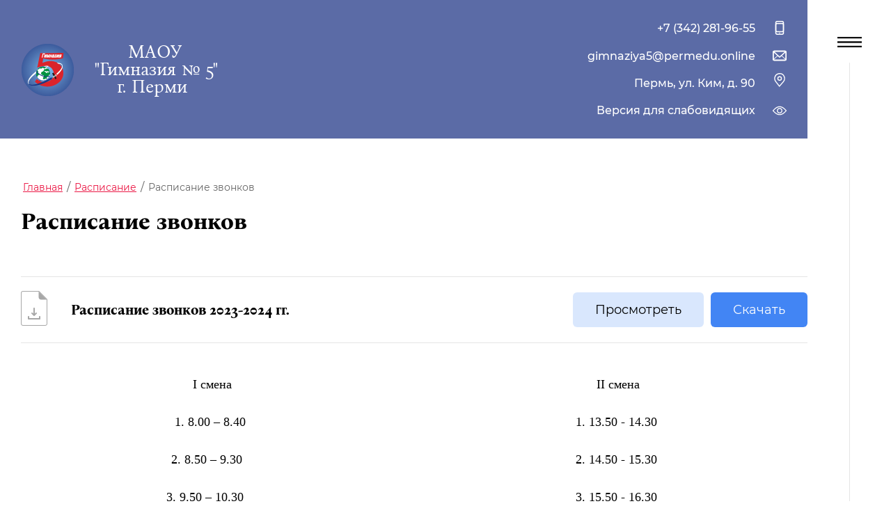

--- FILE ---
content_type: text/html; charset=utf-8
request_url: https://gimnasium5.ru/raspisanie-zvonkov
body_size: 52314
content:
<!DOCTYPE html>
<html lang='ru'>
<head>
<link rel="stylesheet" href="/t/v732/images/mosaic/designs/design-i0i0snpvz-1660193622_styles.css">
<meta charset="utf-8">
<meta name="robots" content="all">
<title>Расписание звонков</title>
<meta name="description" content="Расписание звонков">
<meta name="keywords" content="Расписание звонков">
<meta name="viewport" content="width=device-width, initial-scale=1">
<meta name="format-detection" content="telephone=no">


<script>
 var mapKeys = {
     google: "",
     yandex: ""
 };
 var mosaicDesignId = 7413507;
 var mosaicDesignPrefix = 'i0i0snpvz-1660193622';
 var mosaicTimeZone = 'Asia/Yekaterinburg';
</script>


<link rel="stylesheet" href="/g/s3/mosaic/css/ms_site_default.css">
<script src="/g/libs/jquery/1.10.2/jquery.min.js"></script>

 	<script src="/g/s3/mosaic/js/do/do.js?rnd=1769222073"></script>
	<link rel="stylesheet" href="/g/css/styles_articles_tpl.css">
	<link rel="stylesheet" href="/g/s3/mosaic/css/animate.css">
	<link rel="stylesheet" href="/t/v732/images/mosaic/modules_patch.scss.css?rnd=1769222073">
	<script src="/g/s3/misc/form/1.2.0/s3.form.js"></script>


            <!-- 46b9544ffa2e5e73c3c971fe2ede35a5 -->
            <script src='/shared/s3/js/lang/ru.js'></script>
            <script src='/shared/s3/js/common.min.js'></script>
        <link rel='stylesheet' type='text/css' href='/shared/s3/css/calendar.css' /><link rel="stylesheet" href="/g/libs/lightgallery-proxy-to-hs/lightgallery.proxy.to.hs.min.css" media="all" async>
<script src="/g/libs/lightgallery-proxy-to-hs/lightgallery.proxy.to.hs.stub.min.js"></script>
<script src="/g/libs/lightgallery-proxy-to-hs/lightgallery.proxy.to.hs.js" async></script>
<link rel="icon" href="/favicon.ico" type="image/x-icon">

<!--s3_require-->
<link rel="stylesheet" href="/g/basestyle/1.0.1/files/files.css" type="text/css"/>
<script type="text/javascript" src="/g/s3/lp/js/lp.core.content.js"></script>
<script type="text/javascript" src="/g/s3/lp/js/calendar.gen.lp_content.js"></script>

<link rel="stylesheet" href="/t/images/mosaic/symbols/symbol-iu9htnuyp_styles.css" type="text/css"/>
<link rel="stylesheet" href="/t/images/mosaic/symbols/symbol-i8cyw9bba_styles.css" type="text/css"/>
<link rel="stylesheet" href="/t/images/mosaic/symbols/symbol-izr25y8sr_styles.css" type="text/css"/>
<link rel="stylesheet" href="/t/images/mosaic/symbols/symbol-ir67tdmr2_styles.css" type="text/css"/>
<link rel="stylesheet" href="/t/images/mosaic/symbols/symbol-iq3yixdno_styles.css" type="text/css"/>
<link rel="stylesheet" href="/t/images/mosaic/symbols/symbol-ib33f7rrp_styles.css" type="text/css"/>
<link rel="stylesheet" href="/g/s3/lp/lpc.v4/css/block_6651.css" type="text/css"/>
<link rel="stylesheet" href="/g/basestyle/1.0.1/files/files.red.css" type="text/css"/>
<script type="text/javascript" src="/g/basestyle/1.0.1/files/files.js" async></script>
<link rel="stylesheet" href="/g/s3/lp/lpc.v4/css/block_247107.css" type="text/css"/>
<!--/s3_require-->




			<link id="mosaic-theme-css" rel="stylesheet" href="/t/v732/images/mosaic/themes/i0i0snpvz-1660193622_theme-ineyjhz13.css">
	</head>
<body>
<div class='mosaic-wrap'>
<div class='root root--u-i0i0snpvz' id='i0i0snpvz_0'>

<div class='mosaic-popup mosaic-popup--u-iu9htnuyp' id='iu9htnuyp_0' data-do-popup='{"screen":{"wmshowpopup":false,"popupname":"","delay":0,"autoShow":"none"}}'>
<div class='mosaic-popup__inner-bg mosaic-popup__inner-bg--u-ib5kiewo4' id='ib5kiewo4_0'>
<div class='mosaic-popup__inner-data mosaic-popup__inner-data--u-id4pkbsyd' id='id4pkbsyd_0'>
<div class='mosaic-popup__close mosaic-popup__close--u-ip8d2i7yh' id='ip8d2i7yh_0'>
<span class='svg_image svg_image--u-ibzewlue6' id='ibzewlue6_0' data-do-svg_image='{"screen":{"stretch":true}}'>
<svg xmlns="http://www.w3.org/2000/svg" viewBox="0 0 32 31" width="32" height="31" data-prefix="il54j43o9"><g data-name="Слой 2"><g data-name="Слой 7"><path d="M32 1.33L30.59 0 16.16 14.17l-.16-.16-.16.16L1.41 0 0 1.33 14.48 15.5 0 29.67 1.41 31l14.43-14.16.16.15.16-.15L30.59 31 32 29.67 17.52 15.5 32 1.33z" data-name="303.svg copy"/></g></g></svg>
</span>
</div>
<div class='div div--u-i47nuvony' id='i47nuvony_0'>
<div class='text text--u-iuro61186' id='iuro61186_0'>
<span class='text-block-wrap-div' >Заказать по акции</span>
</div>
<div class='mosaic-form mosaic-form--u-igkfdlyiv' id='igkfdlyiv_0' data-do-form='{"screen":{"mode":"main","anketa_id":"58672707","initial_state":"{\"anketa_id\":\"58672707\",\"name\":\"\u0417\u0430\u0433\u043e\u043b\u043e\u0432\u043e\u043a \u0444\u043e\u0440\u043c\u044b\",\"submit_name\":\"\u041e\u0442\u043f\u0440\u0430\u0432\u0438\u0442\u044c\",\"success_note\":\"\u0421\u043f\u0430\u0441\u0438\u0431\u043e! \u0424\u043e\u0440\u043c\u0430 \u043e\u0442\u043f\u0440\u0430\u0432\u043b\u0435\u043d\u0430\",\"tag_id\":\"igkfdlyiv\",\"symbol_id\":\"symbol-iu9htnuyp\",\"change\":false,\"dictionaries\":{\"igxvx6c6s\":{\"dictionary_id\":1871508,\"name\":\"\u0421\u0442\u0440\u043e\u043a\u0430 \u0432\u0432\u043e\u0434\u0430:\",\"type_id\":1,\"required\":false,\"alias\":\"field_1871508\",\"note\":\"\",\"variants\":[],\"params_value\":\"\",\"validator\":\"\",\"change\":false},\"ibaivq5tb\":{\"dictionary_id\":1871708,\"name\":\"\u0422\u0435\u043b\u0435\u0444\u043e\u043d:\",\"type_id\":15,\"required\":true,\"alias\":\"phone\",\"note\":\"\",\"variants\":[],\"params_value\":\"\",\"validator\":\"__phone__\",\"change\":false},\"ie6bdeirn\":{\"dictionary_id\":1871908,\"name\":\"\u0421\u043a\u0440\u044b\u0442\u043e\u0435 \u043f\u043e\u043b\u0435:\",\"type_id\":14,\"required\":\"\",\"alias\":\"field_1871908\",\"note\":\"\",\"variants\":[],\"params_value\":\"\",\"validator\":\"\",\"change\":false},\"ihg6avlxd\":{\"dictionary_id\":1872108,\"name\":\"E-mail:\",\"type_id\":13,\"required\":false,\"alias\":\"email\",\"note\":\"\",\"variants\":[],\"params_value\":\"\",\"validator\":\"__email__\",\"change\":false},\"ipk4px0fr\":{\"dictionary_id\":1872308,\"name\":\"\u041e\u0431\u043b\u0430\u0441\u0442\u044c \u0432\u0432\u043e\u0434\u0430:\",\"type_id\":2,\"required\":false,\"alias\":\"field_1872308\",\"note\":\"\",\"variants\":[],\"params_value\":\"\",\"validator\":\"\",\"change\":false},\"ikmvkk0ah\":{\"dictionary_id\":1872508,\"name\":\"\u0413\u0430\u043b\u043e\u0447\u043a\u0430\",\"type_id\":7,\"required\":false,\"alias\":\"field_1872508\",\"note\":\"\",\"variants\":[],\"params_value\":\"\",\"validator\":\"\",\"change\":false}}}","nativeStyle":true,"showTitleAfterSend":false,"disabledNativeStyleSelect":false}}'>
<form id="i9bzzgl7u_0" action="#" class="mosaic-form__form mosaic-form__form--u-i9bzzgl7u" data-s3-anketa-id="58672707"><div id="igxvx6c6s_0" data-type-field="text" data-field-position="0" class="mosaic-form__field mosaic-form__field--u-igxvx6c6s" data-do-input='{"screen":{"type_id":1,"type_field":"text","required":false,"maxlength":100,"dictionary_id":1871508,"alias":"field_1871508"}}'><!--noindex--><div id="igob2vsxf_0" class="mosaic-form__error mosaic-form__error--u-igob2vsxf is-removed" data-nosnippet=""><span class="text-block-wrap-div">это поле обязательно для заполнения</span></div><!--/noindex--><div id="inf4ypueg_0" class="mosaic-form__header mosaic-form__header--u-inf4ypueg"><span id="imrslq7jd_0" class="mosaic-form__name mosaic-form__name--u-imrslq7jd"><span class="text-block-wrap-div">Строка ввода:</span></span><span id="iji2ro2n7_0" class="mosaic-form__required mosaic-form__required--u-iji2ro2n7 is-removed"><span class="text-block-wrap-div">*
    </span></span></div><div id="ilmzzjkno_0" class="mosaic-form__body mosaic-form__body--u-ilmzzjkno"><div id="irp65zb70_0" class="mosaic-form__icon mosaic-form__icon--u-irp65zb70"><span id="i1g3du64l_0" class="svg_image svg_image--u-i1g3du64l"></span></div><input id="iq8q8bt02_0" type="text" placeholder="Ваше имя:" class="mosaic-form__text mosaic-form__text--u-iq8q8bt02"></div><div id="i7m2c0k7k_0" class="mosaic-form__note mosaic-form__note--u-i7m2c0k7k is-removed"></div></div><div id="ibaivq5tb_0" data-type-field="phone" data-field-position="1" class="mosaic-form__field mosaic-form__field--u-ibaivq5tb" data-do-input_phone='{"screen":{"type_id":15,"required":true,"dictionary_id":1871708,"validator":"__phone__","alias":"phone"}}'><!--noindex--><div id="iw87xzt3o_0" class="mosaic-form__error mosaic-form__error--u-iw87xzt3o is-removed" data-nosnippet=""><span class="text-block-wrap-div">это поле обязательно для заполнения</span></div><!--/noindex--><div id="ivlrniqfe_0" class="mosaic-form__header mosaic-form__header--u-ivlrniqfe"><span id="iw6dh1fl4_0" class="mosaic-form__name mosaic-form__name--u-iw6dh1fl4"><span class="text-block-wrap-div">Телефон:</span></span><span id="i7qh0jcg1_0" class="mosaic-form__required mosaic-form__required--u-i7qh0jcg1"><span class="text-block-wrap-div">*
    </span></span></div><div id="icap7z0q3_0" class="mosaic-form__body mosaic-form__body--u-icap7z0q3"><div id="i9r6vnw27_0" class="mosaic-form__icon mosaic-form__icon--u-i9r6vnw27"><span id="i0aapqio7_0" class="svg_image svg_image--u-i0aapqio7"></span></div><input id="i6adq6k1z_0" type="tel" placeholder="Телефон: *" class="mosaic-form__text mosaic-form__text--u-i6adq6k1z"></div><div id="iqotduyut_0" class="mosaic-form__note mosaic-form__note--u-iqotduyut is-removed"></div></div><div id="ie6bdeirn_0" data-type-field="input_hidden" data-field-position="2" class="mosaic-form__field mosaic-form__field--u-ie6bdeirn" data-do-input_hidden='{"screen":{"type_id":14,"dictionary_id":1871908,"alias":"field_1871908"}}'><div id="idcawcyi9_0" class="mosaic-form__hidden-container mosaic-form__hidden-container--u-idcawcyi9"><div id="i92319otn_0" class="mosaic-form__header mosaic-form__header--u-i92319otn"><span id="i7q9w0su8_0" class="mosaic-form__name mosaic-form__name--u-i7q9w0su8"><span class="text-block-wrap-div">Скрытое поле:</span></span></div><input id="i8dipkhgr_0" type="hidden" class="mosaic-form__hidden-input mosaic-form__hidden-input--u-i8dipkhgr"></div></div><div id="ihg6avlxd_0" data-type-field="email" data-field-position="3" class="mosaic-form__field mosaic-form__field--u-ihg6avlxd" data-do-input_email='{"screen":{"type_id":13,"required":false,"dictionary_id":1872108,"validator":"__email__","alias":"email"}}'><!--noindex--><div id="i4j3w96u1_0" class="mosaic-form__error mosaic-form__error--u-i4j3w96u1 is-removed" data-nosnippet=""><span class="text-block-wrap-div">это поле обязательно для заполнения</span></div><!--/noindex--><div id="i3sj7l1oh_0" class="mosaic-form__header mosaic-form__header--u-i3sj7l1oh"><span id="il72kabw5_0" class="mosaic-form__name mosaic-form__name--u-il72kabw5"><span class="text-block-wrap-div">E-mail:</span></span><span id="ifl8ogjbz_0" class="mosaic-form__required mosaic-form__required--u-ifl8ogjbz is-removed"><span class="text-block-wrap-div">*
    </span></span></div><div id="iek8lyura_0" class="mosaic-form__body mosaic-form__body--u-iek8lyura"><div id="id6flf6xq_0" class="mosaic-form__icon mosaic-form__icon--u-id6flf6xq"><span id="i7zjqw81m_0" class="svg_image svg_image--u-i7zjqw81m"></span></div><input id="ij2os3co3_0" type="email" placeholder="E-mail:" class="mosaic-form__text mosaic-form__text--u-ij2os3co3"></div><div id="ilqhtkr02_0" class="mosaic-form__note mosaic-form__note--u-ilqhtkr02 is-removed"></div></div><div id="ipk4px0fr_0" data-type-field="textarea" data-field-position="4" class="mosaic-form__field mosaic-form__field--u-ipk4px0fr" data-do-textarea='{"screen":{"type_id":2,"type_field":"textarea","required":false,"dictionary_id":1872308,"alias":"field_1872308"}}'><!--noindex--><div id="injpujvtp_0" class="mosaic-form__error mosaic-form__error--u-injpujvtp is-removed" data-nosnippet=""><span class="text-block-wrap-div">это поле обязательно для заполнения</span></div><!--/noindex--><div id="i82xu7ecl_0" class="mosaic-form__header mosaic-form__header--u-i82xu7ecl"><span id="i6mphvzmk_0" class="mosaic-form__name mosaic-form__name--u-i6mphvzmk"><span class="text-block-wrap-div">Область ввода:</span></span><span id="ieflqts7c_0" class="mosaic-form__required mosaic-form__required--u-ieflqts7c is-removed"><span class="text-block-wrap-div">*
    </span></span></div><div id="i4kuq4u42_0" class="mosaic-form__body mosaic-form__body--u-i4kuq4u42"><div id="iqdioj04c_0" class="mosaic-form__icon mosaic-form__icon--u-iqdioj04c"><span id="iddo0nl7n_0" class="svg_image svg_image--u-iddo0nl7n"></span></div><textarea id="i2z5ylpti_0" placeholder="Ваш комментарий:" class="mosaic-form__textarea mosaic-form__textarea--u-i2z5ylpti"></textarea></div><div id="ir4gzgjt6_0" class="mosaic-form__note mosaic-form__note--u-ir4gzgjt6 is-removed"></div></div><div id="ikmvkk0ah_0" data-type-field="checkbox" data-field-position="5" class="mosaic-form__field mosaic-form__field--u-ikmvkk0ah" data-do-checkbox='{"screen":{"type_id":7,"required":false,"dictionary_id":1872508,"alias":"field_1872508"}}'><!--noindex--><div id="iar419a2u_0" class="mosaic-form__error mosaic-form__error--u-iar419a2u is-removed" data-nosnippet=""><span class="text-block-wrap-div">это поле обязательно для заполнения</span></div><!--/noindex--><div id="iez97jgs7_0" class="mosaic-form__header mosaic-form__header--u-iez97jgs7"><span id="iduhw2o22_0" class="mosaic-form__name mosaic-form__name--u-iduhw2o22"><span class="text-block-wrap-div">Галочка</span></span><span id="iz5gabxkn_0" class="mosaic-form__required mosaic-form__required--u-iz5gabxkn is-removed"><span class="text-block-wrap-div">*
    </span></span></div><label id="i3oqu32i8_0" class="mosaic-form__label mosaic-form__label--u-i3oqu32i8"><input id="i6p5amrfu_0" type="checkbox" value="Я согласен(а) с обработкой персональных данных" class="mosaic-form__checkbox mosaic-form__checkbox--u-i6p5amrfu"><span id="iu54z6dyg_0" class="mosaic-form__checkbox-icon mosaic-form__checkbox-icon--u-iu54z6dyg"></span><span id="iwe3q5g5u_0" class="mosaic-form__value mosaic-form__value--u-iwe3q5g5u"><span class="text-block-wrap-div">Я согласен(а) с обработкой персональных данных</span></span></label><div id="ifuftmli7_0" class="mosaic-form__note mosaic-form__note--u-ifuftmli7 is-removed"></div></div><div id="i7xrx5f3t_0" class="mosaic-form__title mosaic-form__title--u-i7xrx5f3t"><span class="text-block-wrap-div">Заголовок формы</span></div><button id="ipi8nfxq5_0" class="mosaic-form__button mosaic-form__button--u-ipi8nfxq5"><div id="ijpqmskvu_0" class="div div--u-ijpqmskvu"><div id="i7ilqtnr4_0" class="div div--u-i7ilqtnr4"></div><div id="ipl1j4gm6_0" class="text text--u-ipl1j4gm6"><span class="text-block-wrap-div">Отправить</span></div></div></button><re-captcha data-captcha="recaptcha"
     data-name="captcha"
     data-sitekey="6LddAuIZAAAAAAuuCT_s37EF11beyoreUVbJlVZM"
     data-lang="ru"
     data-rsize="invisible"
     data-type="image"
     data-theme="light"></re-captcha></form><!--noindex--><div id="ic2wzh3jr_0" class="mosaic-form__success mosaic-form__success--u-ic2wzh3jr is-removed" data-nosnippet=""><div id="indppdyf8_0" class="mosaic-form__success__text mosaic-form__success__text--u-indppdyf8"><span class="text-block-wrap-div">Спасибо! Форма отправлена</span></div></div><!--/noindex-->
</div>
</div>
</div>
</div>
</div>
<div class='mosaic-popup mosaic-popup--u-i8cyw9bba' id='i8cyw9bba_0' data-do-popup='{"screen":{"wmshowpopup":false,"popupname":"","delay":0,"autoShow":"none"}}'>
<div class='mosaic-popup__inner-bg mosaic-popup__inner-bg--u-iwlkezkzl' id='iwlkezkzl_0'>
<div class='mosaic-popup__inner-data mosaic-popup__inner-data--u-ic6q1eh6z' id='ic6q1eh6z_0'>
<div class='mosaic-popup__close mosaic-popup__close--u-ilwtxhnsf' id='ilwtxhnsf_0'>
<span class='svg_image svg_image--u-iyca7jav0' id='iyca7jav0_0' data-do-svg_image='{"screen":{"stretch":true}}'>
<svg xmlns="http://www.w3.org/2000/svg" viewBox="0 0 32 31" width="32" height="31" data-prefix="il54j43o9"><g data-name="Слой 2"><g data-name="Слой 7"><path d="M32 1.33L30.59 0 16.16 14.17l-.16-.16-.16.16L1.41 0 0 1.33 14.48 15.5 0 29.67 1.41 31l14.43-14.16.16.15.16-.15L30.59 31 32 29.67 17.52 15.5 32 1.33z" data-name="303.svg copy"/></g></g></svg>
</span>
</div>
<div class='div div--u-ib6ratq0t' id='ib6ratq0t_0'>
<div class='text text--u-iz1ouasyw' id='iz1ouasyw_0'>
<span class='text-block-wrap-div' >Заказать</span>
</div>
<div class='mosaic-form mosaic-form--u-icpj1g8v1' id='icpj1g8v1_0' data-do-form='{"screen":{"mode":"main","anketa_id":"58672907","initial_state":"{\"anketa_id\":\"58672907\",\"name\":\"\u0417\u0430\u0433\u043e\u043b\u043e\u0432\u043e\u043a \u0444\u043e\u0440\u043c\u044b\",\"submit_name\":\"\u041e\u0442\u043f\u0440\u0430\u0432\u0438\u0442\u044c\",\"success_note\":\"\u0421\u043f\u0430\u0441\u0438\u0431\u043e! \u0424\u043e\u0440\u043c\u0430 \u043e\u0442\u043f\u0440\u0430\u0432\u043b\u0435\u043d\u0430\",\"tag_id\":\"icpj1g8v1\",\"symbol_id\":\"symbol-i8cyw9bba\",\"change\":false,\"dictionaries\":{\"iumpsdkzj\":{\"dictionary_id\":211108,\"name\":\"\u0421\u0442\u0440\u043e\u043a\u0430 \u0432\u0432\u043e\u0434\u0430:\",\"type_id\":1,\"required\":false,\"alias\":\"field_211108\",\"note\":\"\",\"variants\":[],\"params_value\":\"\",\"validator\":\"\",\"change\":false},\"i216zbxv9\":{\"dictionary_id\":211308,\"name\":\"\u0422\u0435\u043b\u0435\u0444\u043e\u043d:\",\"type_id\":15,\"required\":true,\"alias\":\"phone\",\"note\":\"\",\"variants\":[],\"params_value\":\"\",\"validator\":\"__phone__\",\"change\":false},\"i49a883fj\":{\"dictionary_id\":211508,\"name\":\"\u0421\u043a\u0440\u044b\u0442\u043e\u0435 \u043f\u043e\u043b\u0435:\",\"type_id\":14,\"required\":\"\",\"alias\":\"field_211508\",\"note\":\"\",\"variants\":[],\"params_value\":\"\",\"validator\":\"\",\"change\":false},\"ic64gpw45\":{\"dictionary_id\":211708,\"name\":\"E-mail:\",\"type_id\":13,\"required\":false,\"alias\":\"email\",\"note\":\"\",\"variants\":[],\"params_value\":\"\",\"validator\":\"__email__\",\"change\":false},\"ii2hjekk9\":{\"dictionary_id\":211908,\"name\":\"\u041e\u0431\u043b\u0430\u0441\u0442\u044c \u0432\u0432\u043e\u0434\u0430:\",\"type_id\":2,\"required\":false,\"alias\":\"field_211908\",\"note\":\"\",\"variants\":[],\"params_value\":\"\",\"validator\":\"\",\"change\":false},\"iz505xh54\":{\"dictionary_id\":212108,\"name\":\"\u0413\u0430\u043b\u043e\u0447\u043a\u0430\",\"type_id\":7,\"required\":true,\"alias\":\"field_212108\",\"note\":\"\",\"variants\":[],\"params_value\":\"\",\"validator\":\"\",\"change\":false}}}","nativeStyle":true,"showTitleAfterSend":false,"disabledNativeStyleSelect":false}}'>
<form id="i8jbdfyu4_0" action="#" class="mosaic-form__form mosaic-form__form--u-i8jbdfyu4" data-s3-anketa-id="58672907"><div id="iumpsdkzj_0" data-type-field="text" data-field-position="0" class="mosaic-form__field mosaic-form__field--u-iumpsdkzj" data-do-input='{"screen":{"type_id":1,"type_field":"text","required":false,"maxlength":100,"dictionary_id":211108,"alias":"field_211108"}}'><!--noindex--><div id="i8pcpzbkt_0" class="mosaic-form__error mosaic-form__error--u-i8pcpzbkt is-removed" data-nosnippet=""><span class="text-block-wrap-div">это поле обязательно для заполнения</span></div><!--/noindex--><div id="isl4hzo7o_0" class="mosaic-form__header mosaic-form__header--u-isl4hzo7o"><span id="ijfe41m0i_0" class="mosaic-form__name mosaic-form__name--u-ijfe41m0i"><span class="text-block-wrap-div">Строка ввода:</span></span><span id="i9x1u6r1s_0" class="mosaic-form__required mosaic-form__required--u-i9x1u6r1s is-removed"><span class="text-block-wrap-div">*
    </span></span></div><div id="iq3vo3zd2_0" class="mosaic-form__body mosaic-form__body--u-iq3vo3zd2"><div id="i35dspfjv_0" class="mosaic-form__icon mosaic-form__icon--u-i35dspfjv"><span id="ieuwzv2ie_0" class="svg_image svg_image--u-ieuwzv2ie"></span></div><input id="ip62nlz2u_0" type="text" placeholder="Ваше имя:" class="mosaic-form__text mosaic-form__text--u-ip62nlz2u"></div><div id="ioffj9itu_0" class="mosaic-form__note mosaic-form__note--u-ioffj9itu is-removed"></div></div><div id="i216zbxv9_0" data-type-field="phone" data-field-position="1" class="mosaic-form__field mosaic-form__field--u-i216zbxv9" data-do-input_phone='{"screen":{"type_id":15,"required":true,"dictionary_id":211308,"validator":"__phone__","alias":"phone"}}'><!--noindex--><div id="ijciadbrr_0" class="mosaic-form__error mosaic-form__error--u-ijciadbrr is-removed" data-nosnippet=""><span class="text-block-wrap-div">это поле обязательно для заполнения</span></div><!--/noindex--><div id="iaj56xtfu_0" class="mosaic-form__header mosaic-form__header--u-iaj56xtfu"><span id="ikpcyprmc_0" class="mosaic-form__name mosaic-form__name--u-ikpcyprmc"><span class="text-block-wrap-div">Телефон:</span></span><span id="iw1r4l3ps_0" class="mosaic-form__required mosaic-form__required--u-iw1r4l3ps"><span class="text-block-wrap-div">*
    </span></span></div><div id="i9tjr3i5v_0" class="mosaic-form__body mosaic-form__body--u-i9tjr3i5v"><div id="ive0ppwig_0" class="mosaic-form__icon mosaic-form__icon--u-ive0ppwig"><span id="ils1iom0x_0" class="svg_image svg_image--u-ils1iom0x"></span></div><input id="ieklj3a83_0" type="tel" placeholder="Телефон: *" class="mosaic-form__text mosaic-form__text--u-ieklj3a83"></div><div id="izzh3xv11_0" class="mosaic-form__note mosaic-form__note--u-izzh3xv11 is-removed"></div></div><div id="i49a883fj_0" data-type-field="input_hidden" data-field-position="2" class="mosaic-form__field mosaic-form__field--u-i49a883fj" data-do-input_hidden='{"screen":{"type_id":14,"dictionary_id":211508,"alias":"field_211508"}}'><div id="i5dwloqsp_0" class="mosaic-form__hidden-container mosaic-form__hidden-container--u-i5dwloqsp"><div id="ixi4oegn5_0" class="mosaic-form__header mosaic-form__header--u-ixi4oegn5"><span id="i96kzht9u_0" class="mosaic-form__name mosaic-form__name--u-i96kzht9u"><span class="text-block-wrap-div">Скрытое поле:</span></span></div><input id="iyapu9o4w_0" type="hidden" class="mosaic-form__hidden-input mosaic-form__hidden-input--u-iyapu9o4w"></div></div><div id="ic64gpw45_0" data-type-field="email" data-field-position="3" class="mosaic-form__field mosaic-form__field--u-ic64gpw45" data-do-input_email='{"screen":{"type_id":13,"required":false,"dictionary_id":211708,"validator":"__email__","alias":"email"}}'><!--noindex--><div id="i2duy37kp_0" class="mosaic-form__error mosaic-form__error--u-i2duy37kp is-removed" data-nosnippet=""><span class="text-block-wrap-div">это поле обязательно для заполнения</span></div><!--/noindex--><div id="iwylecqqk_0" class="mosaic-form__header mosaic-form__header--u-iwylecqqk"><span id="ixe3dz855_0" class="mosaic-form__name mosaic-form__name--u-ixe3dz855"><span class="text-block-wrap-div">E-mail:</span></span><span id="i9wb2ibr5_0" class="mosaic-form__required mosaic-form__required--u-i9wb2ibr5 is-removed"><span class="text-block-wrap-div">*
    </span></span></div><div id="i3ntg22jp_0" class="mosaic-form__body mosaic-form__body--u-i3ntg22jp"><div id="iwlgej7es_0" class="mosaic-form__icon mosaic-form__icon--u-iwlgej7es"><span id="itsbppyo0_0" class="svg_image svg_image--u-itsbppyo0"></span></div><input id="ierzmkx8p_0" type="email" placeholder="E-mail:" class="mosaic-form__text mosaic-form__text--u-ierzmkx8p"></div><div id="ir4vh5v70_0" class="mosaic-form__note mosaic-form__note--u-ir4vh5v70 is-removed"></div></div><div id="ii2hjekk9_0" data-type-field="textarea" data-field-position="4" class="mosaic-form__field mosaic-form__field--u-ii2hjekk9" data-do-textarea='{"screen":{"type_id":2,"type_field":"textarea","required":false,"dictionary_id":211908,"alias":"field_211908"}}'><!--noindex--><div id="i5psepzyg_0" class="mosaic-form__error mosaic-form__error--u-i5psepzyg is-removed" data-nosnippet=""><span class="text-block-wrap-div">это поле обязательно для заполнения</span></div><!--/noindex--><div id="izsovpyjs_0" class="mosaic-form__header mosaic-form__header--u-izsovpyjs"><span id="iumm10do5_0" class="mosaic-form__name mosaic-form__name--u-iumm10do5"><span class="text-block-wrap-div">Область ввода:</span></span><span id="iqa4p4iay_0" class="mosaic-form__required mosaic-form__required--u-iqa4p4iay is-removed"><span class="text-block-wrap-div">*
    </span></span></div><div id="ihnwiuoin_0" class="mosaic-form__body mosaic-form__body--u-ihnwiuoin"><div id="iug17g754_0" class="mosaic-form__icon mosaic-form__icon--u-iug17g754"><span id="il35wvsjp_0" class="svg_image svg_image--u-il35wvsjp"></span></div><textarea id="iq4fdmcey_0" placeholder="Ваш комментарий:" class="mosaic-form__textarea mosaic-form__textarea--u-iq4fdmcey"></textarea></div><div id="itfunvo2y_0" class="mosaic-form__note mosaic-form__note--u-itfunvo2y is-removed"></div></div><div id="iz505xh54_0" data-type-field="checkbox" data-field-position="5" class="mosaic-form__field mosaic-form__field--u-iz505xh54" data-do-checkbox='{"screen":{"type_id":7,"required":true,"dictionary_id":212108,"alias":"field_212108"}}'><!--noindex--><div id="iwp8uyu8p_0" class="mosaic-form__error mosaic-form__error--u-iwp8uyu8p is-removed" data-nosnippet=""><span class="text-block-wrap-div">это поле обязательно для заполнения</span></div><!--/noindex--><div id="iaw26q24m_0" class="mosaic-form__header mosaic-form__header--u-iaw26q24m is-removed"><span id="irlhphnku_0" class="mosaic-form__name mosaic-form__name--u-irlhphnku"><span class="text-block-wrap-div">Галочка</span></span><span id="iwjxkfcox_0" class="mosaic-form__required mosaic-form__required--u-iwjxkfcox"><span class="text-block-wrap-div">*
    </span></span></div><label id="iduxrgtu0_0" class="mosaic-form__label mosaic-form__label--u-iduxrgtu0"><input id="i6ud9500g_0" type="checkbox" value="Я согласен(а) с обработкой персональных данных" class="mosaic-form__checkbox mosaic-form__checkbox--u-i6ud9500g"><span id="i8vn17icu_0" class="mosaic-form__checkbox-icon mosaic-form__checkbox-icon--u-i8vn17icu"></span><span id="i7wqr26jl_0" class="mosaic-form__value mosaic-form__value--u-i7wqr26jl"><span class="text-block-wrap-div">Я согласен(а) с обработкой персональных данных</span></span></label><div id="irxa818ph_0" class="mosaic-form__note mosaic-form__note--u-irxa818ph is-removed"></div></div><div id="i20jfiz03_0" class="mosaic-form__title mosaic-form__title--u-i20jfiz03"><span class="text-block-wrap-div">Заголовок формы</span></div><button id="iimawow2w_0" class="mosaic-form__button mosaic-form__button--u-iimawow2w"><div id="iv84mjg0n_0" class="div div--u-iv84mjg0n"><div id="i339o8gnn_0" class="div div--u-i339o8gnn"></div><div id="iuah908o0_0" class="text text--u-iuah908o0"><span class="text-block-wrap-div">Отправить</span></div></div></button><re-captcha data-captcha="recaptcha"
     data-name="captcha"
     data-sitekey="6LddAuIZAAAAAAuuCT_s37EF11beyoreUVbJlVZM"
     data-lang="ru"
     data-rsize="invisible"
     data-type="image"
     data-theme="light"></re-captcha></form><!--noindex--><div id="idugo8qce_0" class="mosaic-form__success mosaic-form__success--u-idugo8qce is-removed" data-nosnippet=""><div id="ii921hoe7_0" class="mosaic-form__success__text mosaic-form__success__text--u-ii921hoe7"><span class="text-block-wrap-div">Спасибо! Форма отправлена</span></div></div><!--/noindex-->
</div>
</div>
</div>
</div>
</div><div class='section section--u-ipltgce1l' id='ipltgce1l_0' data-do-section='{"screen":{"scroll":false,"smooth":true}}'>
<div class='container container--u-i00zl8i9v' id='i00zl8i9v_0'>
<div class='div div--u-ib9uuw50v' id='ib9uuw50v_0'>
<div class='div div--u-ip40eo2am' id='ip40eo2am_0'>

<div class='div div--u-izr25y8sr' id='izr25y8sr_0'>
<div class='div div--u-is32yf71p' id='is32yf71p_0'>
<a href='/licej' class='link-universal link-universal--u-i28lkzk0q' id='i28lkzk0q_0' data-do-link_universal='{"screen":{"type":"link","popup":"none","eventName":"none","eventElement":"self","eventAction":"","selectedTag":"","linkType":"link","blank":false}}'>
<div class='imageFit imageFit--u-iu6lvwwd6' id='iu6lvwwd6_0' data-do-image='{"screen":{"objectFit":"contain","maxWidth":1900,"maxHeight":1900}}'>
<img data-origin-src='/thumb/2/Kbh6AaP6YlRc7kJ_HWGvGg/r/d/logo.png' data-size='76x76' src='/thumb/2/b1uTN9I17MkiQwLDTfSUDQ/1900r1900/d/logo.png' alt='logo' title='' class='imageFit__img imageFit__img--u-i5liax4ey' id='i5liax4ey_0' />
<div class='imageFit__overlay imageFit__overlay--u-iopvtn4v2' id='iopvtn4v2_0'></div>
<div class='imageFit__zoom imageFit__zoom--u-iqnecme5x' id='iqnecme5x_0'>
<span class='svg_image svg_image--u-iebhllj8b' id='iebhllj8b_0' data-do-svg_image='{"screen":{"stretch":true}}'>

</span>
</div>
</div>
</a>
<div class='div div--u-i5uou0f3p' id='i5uou0f3p_0'>
<a href='/licej' class='link-universal link-universal--u-i0a4tzfd6' id='i0a4tzfd6_0' data-do-link_universal='{"screen":{"type":"link","popup":"none","eventName":"none","eventElement":"self","eventAction":"","selectedTag":"","linkType":"link","blank":false}}'>
<div class='text text--u-ifnqqbf9a' id='ifnqqbf9a_0'>
<span class='text-block-wrap-div' > &nbsp; &nbsp; &nbsp; МАОУ <br>"<span style="white-space:normal">Гимназия </span>№ 5" <br> &nbsp; &nbsp; г. Перми</span>
</div>
</a>
</div>
</div>
<div data-do-animation='[{"medias":["screen"],"event":"onScrollIntoView","animation":{"name":"fadeInRight","duration":1,"delay":1,"infinite":false,"loop":false}}]' data-zero-opacity='screen' class='div div--u-i32gwwtc3' id='i32gwwtc3_0'>
<div class='div div--u-ibsm3if27' id='ibsm3if27_0'>
<div class='list list--u-imuxeh50n' id='imuxeh50n_0'>
<div class='list__item list__item--u-i849etc4m' id='i849etc4m_0'>
<a target='_self' href='tel:+7(342)281-96-55' class='link-universal link-universal--u-iyecgliro' id='iyecgliro_0' data-do-link_universal='{"screen":{"type":"link","popup":"none","eventName":"none","eventElement":"self","eventAction":"","selectedTag":"","linkType":"phone","blank":false}}'>
<div class='text text--u-iz2gzmqz0' id='iz2gzmqz0_0'>
<span class='text-block-wrap-div' >+7 (342) 281-96-55</span>
</div>
</a>
</div>
</div>
<span class='svg_image svg_image--u-im1lnxz4k' id='im1lnxz4k_0' data-do-svg_image='{"screen":{"stretch":true}}'>
<svg xmlns="http://www.w3.org/2000/svg" viewBox="0 0 17 27" width="17" height="27" data-prefix="iwoi7xudp"><g data-name="Слой 2"><path d="M13 27H4a4 4 0 0 1-4-4V4a4 4 0 0 1 4-4h9a4 4 0 0 1 4 4v19a4 4 0 0 1-4 4zM4 2a2 2 0 0 0-2 2v19a2 2 0 0 0 2 2h9a2 2 0 0 0 2-2V4a2 2 0 0 0-2-2z" class="path-i4yol45n1"/><path d="M13 22H4a4 4 0 0 1-4-4V8a4 4 0 0 1 4-4h9a4 4 0 0 1 4 4v10a4 4 0 0 1-4 4zM4 6a2 2 0 0 0-2 2v10a2 2 0 0 0 2 2h9a2 2 0 0 0 2-2V8a2 2 0 0 0-2-2zM7 23h3v1H7z" class="path-ib6uluxn7"/></g></svg>
</span>
</div>
<div class='div div--u-iq6aqibfa' id='iq6aqibfa_0'>
<div class='list list--u-i7m2i3nj5' id='i7m2i3nj5_0'>
<div class='list__item list__item--u-i0d13wghx' id='i0d13wghx_0'>
<a target='_self' href='mailto:gimnaziya5@permedu.online' class='link-universal link-universal--u-itnu4m3cb' id='itnu4m3cb_0' data-do-link_universal='{"screen":{"type":"link","popup":"none","eventName":"none","eventElement":"self","eventAction":"","selectedTag":"","linkType":"email","blank":false}}'>
<div class='text text--u-ivrw23gbu' id='ivrw23gbu_0'>
<span class='text-block-wrap-div' >gimnaziya5@permedu.online</span>
</div>
</a>
</div>
</div>
<span class='svg_image svg_image--u-ig14be2pk' id='ig14be2pk_0' data-do-svg_image='{"screen":{"stretch":true}}'>
<svg xmlns="http://www.w3.org/2000/svg" width="23" height="17" viewBox="0 0 23 17" data-prefix="i1t2x68w0"><path d="M20.627 17.012H2.362a2.4 2.4 0 0 1-2.371-2.415V2.426A2.4 2.4 0 0 1 2.362.011h18.265a2.4 2.4 0 0 1 2.371 2.415V14.6a2.4 2.4 0 0 1-2.371 2.412zM11.5 9.7l8.388-7.528a.352.352 0 0 0-.256-.112H3.362a.352.352 0 0 0-.256.112zm9.492-6.249L15.42 8.512l5.572 5.061V3.451zM2.367 14.964h18.265a.351.351 0 0 0 .256-.113L14.659 9.2l-2.829 2.57a.5.5 0 0 1-.67 0L8.33 9.2l-6.225 5.653a.358.358 0 0 0 .257.111zm5.212-6.452L2 3.451v10.122z" fill-rule="evenodd" class="path-izmkoi8lv"/></svg>
</span>
</div>
<div class='div div--u-i2tkh3iiv' id='i2tkh3iiv_0'>
<div class='list list--u-iz66py1sq' id='iz66py1sq_0'>
<div class='list__item list__item--u-i7pbn7xtz' id='i7pbn7xtz_0'>
<div class='text text--u-ijly763m1' id='ijly763m1_0'>
<span class='text-block-wrap-div' >Пермь, ул. Ким, д. 90</span>
</div>
</div>
</div>
<span class='svg_image svg_image--u-iy3dp7o9y' id='iy3dp7o9y_0' data-do-svg_image='{"screen":{"stretch":true}}'>
<svg xmlns="http://www.w3.org/2000/svg" viewBox="0 0 22.62 29.07" width="22.62" height="29.07" data-prefix="i6lif0p6q"><g data-name="Слой 2"><path d="M10.84 29.07L2.43 18.32A11.47 11.47 0 0 1 .61 7.57 10.83 10.83 0 0 1 8.24.42 13.25 13.25 0 0 1 12.58 0a10.72 10.72 0 0 1 9.17 6.81 11.48 11.48 0 0 1-1.94 11.91zM11.51 2a11.25 11.25 0 0 0-2.77.35 8.87 8.87 0 0 0-6.23 5.86A9.45 9.45 0 0 0 4 17.09l6.91 8.84 7.38-8.49a9.43 9.43 0 0 0 1.6-9.84A8.72 8.72 0 0 0 12.42 2a9.1 9.1 0 0 0-.91 0zm7.55 16.1z" class="path-i5mwju2pi"/><path d="M11.31 16a4.75 4.75 0 1 1 4.75-4.75A4.75 4.75 0 0 1 11.31 16zm0-7.5a2.75 2.75 0 1 0 2.75 2.75 2.75 2.75 0 0 0-2.75-2.75z" class="path-ikvnem01a"/></g></svg>
</span>
</div>
<a href='https://special.gimnasium5.ru/' class='link-universal link-universal--u-i27w7df40' id='i27w7df40_0' data-do-link_universal='{"screen":{"type":"link","popup":"none","eventName":"none","eventElement":"self","eventAction":"","selectedTag":"","linkType":"link","blank":false}}'>
<div class='text text--u-ignedys62' id='ignedys62_0'>
<span class='text-block-wrap-div' >Версия для слабовидящих</span>
</div>
<span class='svg_image svg_image--u-izd0elezz' id='izd0elezz_0' data-do-svg_image='{"screen":{"stretch":true}}'>
<svg xmlns="http://www.w3.org/2000/svg" width="512" height="512" viewBox="0 0 511.999 511.999" data-prefix="idssc32aa"><path d="M508.745 246.041c-4.574-6.257-113.557-153.206-252.748-153.206S7.818 239.784 3.249 246.035a16.896 16.896 0 0 0 0 19.923c4.569 6.257 113.557 153.206 252.748 153.206s248.174-146.95 252.748-153.201a16.875 16.875 0 0 0 0-19.922zM255.997 385.406c-102.529 0-191.33-97.533-217.617-129.418 26.253-31.913 114.868-129.395 217.617-129.395 102.524 0 191.319 97.516 217.617 129.418-26.253 31.912-114.868 129.395-217.617 129.395z" data-original="#000000" class="path-icjuci1wy"/><path d="M255.997 154.725c-55.842 0-101.275 45.433-101.275 101.275s45.433 101.275 101.275 101.275S357.272 311.842 357.272 256s-45.433-101.275-101.275-101.275zm0 168.791c-37.23 0-67.516-30.287-67.516-67.516s30.287-67.516 67.516-67.516 67.516 30.287 67.516 67.516-30.286 67.516-67.516 67.516z" data-original="#000000" class="path-i1wkf9pkh"/></svg>
</span>
</a>
</div>
</div></div>
</div>
<div class='div div--u-ie6tf3w7r' id='ie6tf3w7r_0'>
<div class='div div--u-iixxzxs0b' id='iixxzxs0b_0'></div>
</div>
</div>
</div>
<div class='section section--u-ix4ashbfo' id='ix4ashbfo_0' data-do-section='{"screen":{"scroll":false,"smooth":true}}'>
<div class='container container--u-iuexbl5ii' id='iuexbl5ii_0'>
<div class='div div--u-iz4iyxuhr' id='iz4iyxuhr_0'>
<div class='container container--u-i6rvtwh1y' id='i6rvtwh1y_0'>
<div data-url='/raspisanie-zvonkov' class='mosaic-crumbs mosaic-crumbs--u-i9mrka35a' id='i9mrka35a_0' data-do-crumbs='{"screen":{"delimiter":"\/","mainPageText":""}}'>
<a href="/" class="mosaic-crumbs__item_link mosaic-crumbs__item_link--u-ixrs2fkv3" ><span class="text-block-wrap-div">Главная</span></a><span class="mosaic-crumbs__delimiter mosaic-crumbs__delimiter--u-imzdmq19z">/</span><a href="/raspisanie" class="mosaic-crumbs__item_link mosaic-crumbs__item_link--u-ixrs2fkv3"><span class="text-block-wrap-div">Расписание</span></a><span class="mosaic-crumbs__delimiter mosaic-crumbs__delimiter--u-imzdmq19z">/</span><span class="mosaic-crumbs__last mosaic-crumbs__last--u-ifknjz0n6"><span class="text-block-wrap-div">Расписание звонков</span></span>
</div>
<h1 class='page-title page-title--u-i0fjpmatf' id='i0fjpmatf_0'>
Расписание звонков
</h1>
<div class='content content--u-ib0h0jj4m' id='ib0h0jj4m_0' data-do-content='{"screen":{"image":false,"gallery":false,"text":true,"headers":false}}'>				
			<link rel="stylesheet" href="/g/s3/css/submenu.css">
	<div class="lpc-content-wrapper"><script>var mapKeys = {google: "",yandex: ""};</script><!-- LP requires --><link rel="stylesheet" href="/g/s3/lp/lpc.v4/css/form.styles.css" type="text/css"/><link rel="stylesheet" href="/g/s3/lp/lpc.v4/css/styles.css" type="text/css"/><script src="/g/s3/lp/lpc.v4/js/lpc-styling.js"></script><script src="/g/s3/lp/lpc.v4/plugins/lazyload/lazyload.js"></script><script src="/g/s3/lp/lpc.v4/js/main.js"></script><div id="lpc-styles-container"></div><!-- LP requires --><script>s3LP.page_blocking = false;s3LP.templateID = 706;</script><script>$(window).on("load", function(){s3LP.init({"is_cms":false});});</script><div class="decor-wrap">




<div class="lpc-file lpc-block lpc-gap-block" id="_lp_block_71924908" data-block-layout="241507" data-elem-type="block"><div class="lp-block-bg _not_fill"><div class="lp-block-bg__video _lp-video"></div><div class="lp-block-overlay"></div></div><div class="lpc-file__wrap lpc-wrap"><div class="lpc-file__list"><div class="lpc-file__item lpc-item--vertical" data-lp-selector=".lpc-file__item" data-elem-type="container" data-path="multi_file.0"><div class="lpc-file__box lpc-row"><div class="lpc-file__box-left lpc-col-7-xl lpc-col-7-lg lpc-col-7-md lpc-col-12-sm lpc-col-12-xs"><div class="lpc-file__holder"><a class="lpc-file__link lp-button" href="/f/raspisanie_zvonkov_2023-2024.pdf" traget="_blank" download="raspisanie_zvonkov_2023-2024.pdf" data-lp-selector=".lpc-file__link"><div class="lpc-file__image"><svg width="38" height="50" viewBox="0 0 38 50" fill="none" xmlns="http://www.w3.org/2000/svg"><path fill-rule="evenodd" clip-rule="evenodd" d="M3 0C1.34315 0 0 1.34315 0 3V47C0 48.6569 1.34315 50 3 50H35C36.6569 50 38 48.6569 38 47V12L26 0H3Z" fill="white"/><path class="border" fill-rule="evenodd" clip-rule="evenodd" d="M3 1C1.89543 1 1 1.89543 1 3V47C1 48.1046 1.89542 49 3 49H35C36.1046 49 37 48.1046 37 47V12.4142L25.5858 1H3ZM26 0L38 12V47C38 48.6569 36.6569 50 35 50H3C1.34315 50 0 48.6569 0 47V3C0 1.34315 1.34315 0 3 0H26Z" fill="#A7A7A7"/><path class="triangle" d="M25.6016 9.4V1L37 12.4H28.6016C26.9447 12.4 25.6016 11.0569 25.6016 9.4Z" fill="#A7A7A7"/><path class="icon" fill-rule="evenodd" clip-rule="evenodd" d="M19 24C19.5523 24 20 24.4477 20 25V32.5858L21.2929 31.2929C21.6834 30.9024 22.3166 30.9024 22.7071 31.2929C23.0976 31.6834 23.0976 32.3166 22.7071 32.7071L19.7071 35.7071C19.3166 36.0976 18.6834 36.0976 18.2929 35.7071L15.2929 32.7071C14.9024 32.3166 14.9024 31.6834 15.2929 31.2929C15.6834 30.9024 16.3166 30.9024 16.7071 31.2929L18 32.5858V25C18 24.4477 18.4477 24 19 24ZM11 36C11.5523 36 12 36.4477 12 37V39H26V37C26 36.4477 26.4477 36 27 36C27.5523 36 28 36.4477 28 37V40C28 40.5523 27.5523 41 27 41H11C10.4477 41 10 40.5523 10 40V37C10 36.4477 10.4477 36 11 36Z" fill="#A7A7A7"/></svg></div><span class="lpc-file__text lp-header-title-5" data-header-title-type-path="text_title_type" data-header-title-type-list="1,2,3,4,5,6" data-lp-selector=".lpc-file__text" data-path="multi_file.0.text" data-elem-type="text">Расписание звонков 2023-2024 гг.</span></a></div></div><div class="lpc-file__button lpc-col-5-xl lpc-col-5-lg lpc-col-5-md lpc-col-12-sm lpc-col-12-xs"><div class="lpc-file__button-box _two_button"><a class="lp-button lpc-button--type-2 _v2-text " href="/f/raspisanie_zvonkov_2023-2024.pdf" target="_blank" data-lp-selector=".lpc-button--type-2" data-path="multi_file.0.button_2" data-elem-type="text">Просмотреть</a><a class="lp-button lpc-button--type-1 _v2-text " href="/f/raspisanie_zvonkov_2023-2024.pdf" target="_blank" download data-lp-selector=".lpc-button--type-1" data-path="multi_file.0.button_1" data-elem-type="text">Скачать</a></div></div></div></div></div></div>
			<script>
	
	(function (numBlock, selector) {
	    let selectorSearch = 'fast-lazy-load'; 
	    let blocks = document.querySelectorAll('.lpc-block'); 
	    if (!blocks.length) return; 
	    blocks.forEach(block => {
	        let elements = block.querySelectorAll('.'+selectorSearch);
	        if (!elements.length) return;
	
	        let observer = new IntersectionObserver(function (entries, observerInstance) {
	            entries.forEach(function (entry) {
	                if (entry.isIntersecting) {
	                    let targetElem = entry.target;
	                    const src = targetElem.getAttribute('data-src');
	
	                    if (src) {
	                        targetElem.src = src;
	                        targetElem.removeAttribute('data-src');
	                        targetElem.classList.remove(selectorSearch);
	                        observerInstance.unobserve(targetElem);
	                    }
	                }
	            });
	        });
	
	        elements.forEach(function (elem) {
	            observer.observe(elem);
	        });
	    });
	})();
</script>

		</div>
<div class="lpc-elements-text-2 lpc-block" data-elem-type="block" id="_lp_block_71691908" data-block-layout="339106"><div class="lp-block-bg _not_fill"><div class="lp-block-bg__video _lp-video"></div><div class="lp-block-overlay"></div></div><div class="lpc-elements-text-2__container" data-lp-selector=".lpc-elements-text-2__container" data-elem-type="card_container"><div class="lpc-elements-text-2__wrap lpc-wrap"><div class="lpc-elements-text-2__inner" data-elem-type="container" data-lp-selector=".lpc-elements-text-2__inner"><div class="lpc-elements-text-2__row lpc-row"><div class="lpc-col-6-xl lpc-col-6-lg lpc-col-6-md lpc-col-12-sm lpc-col-12-xs lpc-elements-text-2__text-wrapper"><div class="lpc-elements-text-2__text  lp-header-text-1" data-header-text-type-path="text_type" data-header-text-type-list="1,2,3,4" data-elem-type="text" data-lp-selector=".lpc-elements-text-2__text" data-path="text"><p style="text-align: center;"><span data-mega-font-name="times_new_roman" style="font-family:Times New Roman,Times,serif;">I смена</span></p>

<p style="text-align: center;"><span data-mega-font-name="times_new_roman" style="font-family:Times New Roman,Times,serif;">1. 8.00 &ndash; 8.40&nbsp;</span></p>

<p style="text-align: center;"><span data-mega-font-name="times_new_roman" style="font-family:Times New Roman,Times,serif;">2. 8.50 &ndash; 9.30&nbsp;&nbsp;&nbsp;</span></p>

<p style="text-align: center;"><span data-mega-font-name="times_new_roman" style="font-family:Times New Roman,Times,serif;">3. 9.50 &ndash; 10.30&nbsp;&nbsp;&nbsp;&nbsp;</span></p>

<p style="text-align: center;"><span data-mega-font-name="times_new_roman" style="font-family:Times New Roman,Times,serif;">4. 10.50 &ndash; 11.30</span></p>

<p style="text-align: center;"><span data-mega-font-name="times_new_roman" style="font-family:Times New Roman,Times,serif;">5. 11.40 &ndash; 12.20&nbsp;&nbsp;&nbsp;</span></p>

<p style="text-align: center;"><span data-mega-font-name="times_new_roman" style="font-family:Times New Roman,Times,serif;">6. 12.30 &ndash; 13.10&nbsp;</span></p>

<p style="text-align: center;"><span data-mega-font-name="times_new_roman" style="font-family:Times New Roman,Times,serif;">7. 13.15 - 13.50 (для старших классов)</span></p></div></div><div class="lpc-col-6-xl lpc-col-6-lg lpc-col-6-md lpc-col-12-sm lpc-col-12-xs lpc-elements-text-2__text-wrapper"><div class="lpc-elements-text-2__text  lp-header-text-1" data-header-text-type-path="text_type" data-header-text-type-list="1,2,3,4" data-elem-type="text" data-lp-selector=".lpc-elements-text-2__text" data-path="text_2"><p style="text-align: center;"><span data-mega-font-name="times_new_roman" style="font-family:Times New Roman,Times,serif;">&nbsp;II смена</span></p>

<p style="text-align: center;"><span data-mega-font-name="times_new_roman" style="font-family:Times New Roman,Times,serif;">1. 13.50 - 14.30</span></p>

<p style="text-align: center;"><span data-mega-font-name="times_new_roman" style="font-family:Times New Roman,Times,serif;">2. 14.50 - 15.30</span></p>

<p style="text-align: center;"><span data-mega-font-name="times_new_roman" style="font-family:Times New Roman,Times,serif;">3. 15.50 - 16.30</span></p>

<p style="text-align: center;"><span data-mega-font-name="times_new_roman" style="font-family:Times New Roman,Times,serif;">4. 16.40 - 17.20</span></p>

<p style="text-align: center;"><span data-mega-font-name="times_new_roman" style="font-family:Times New Roman,Times,serif;">5. 17.30 - 18.10</span></p>

<p style="text-align: center;"><span data-mega-font-name="times_new_roman" style="font-family:Times New Roman,Times,serif;">6. 18.20 - 19.00</span></p></div></div></div></div></div></div></div>

<div class="lpc-elements-text-1 lpc-block lpc-lazy-iframe-js" data-elem-type="block" id="_lp_block_67151908" data-block-layout="338106"><div class="lp-block-bg _not_fill"><div class="lp-block-bg__video _lp-video"></div><div class="lp-block-overlay"></div></div><div class="lpc-elements-text-1__container" data-lp-selector=".lpc-elements-text-1__container" data-elem-type="card_container"><div class="lpc-wrap lpc-elements-text-1__wrap"><div class="lpc-row lpc-elements-text-1__row _left"><div class=" lpc-col-12-xl lpc-col-12-lg lpc-col-12-md lpc-col-12-sm lpc-col-12-xs lpc-elements-text-1__text-wrapper"><div class="lpc-elements-text-1__text lp-header-text-1" data-header-text-type-path="desc_type" data-header-text-type-list="1,2,3,4" data-elem-type="text" data-lp-selector=".lpc-elements-text-1__text" data-path="text"><p style="margin-right: 60px; text-align: center;"><span style="font-size:12pt"><span style="tab-stops:35.45pt"><span style="font-family:&quot;Times New Roman&quot;,serif"><span style="font-size:22.0pt">12.20-13.40 влажная уборка в начальной школе (по графику)</span></span></span></span></p>

<p style="margin-right: 60px; text-align: center;"><span style="font-size:12pt"><span style="tab-stops:35.45pt"><span style="font-family:&quot;Times New Roman&quot;,serif"><span style="font-size:22.0pt">13.10-14.00-влажная уборка в основной и старшей школе (по графику)</span> </span></span></span></p>

<p style="text-align: center;">&nbsp;</p></div></div></div></div></div></div></div></div>
		<script>
		  let decorWrap = document.querySelector(".decor-wrap");
		
		  if(!!decorWrap) {
		    let decorWrapWidth = decorWrap.offsetWidth;
		
		    if (decorWrapWidth < 480) {
		      decorWrap.setAttribute("data-media-source", "media-xs");
		    } else if (decorWrapWidth < 768) {
		      decorWrap.setAttribute("data-media-source", "media-sm");
		    } else if (decorWrapWidth < 992) {
		      decorWrap.setAttribute("data-media-source", "media-md");
		    } else if (decorWrapWidth < 1280) {
		      decorWrap.setAttribute("data-media-source", "media-lg");
		    } else if (decorWrapWidth >= 1280) {
		      decorWrap.setAttribute("data-media-source", "media-xl");
		    }
		  }
		</script>
	



</div>
</div>
</div>
<div class='div div--u-i78an3193' id='i78an3193_0'>
<div class='div div--u-idnob04s3' id='idnob04s3_0'></div>
</div>
</div>
</div>

<div class='section section--u-ir67tdmr2' id='ir67tdmr2_0' data-do-section='{"screen":{"scroll":false,"smooth":true}}'>
<div class='container container--u-isjvt9pad' id='isjvt9pad_0'>
<div class='div div--u-i1ekpqapl' id='i1ekpqapl_0'>
<div class='div div--u-i05o483kp' id='i05o483kp_0'>
<div class='div div--u-imkzjfnxc' id='imkzjfnxc_0'>
<div class='div div--u-ihn61sabt' id='ihn61sabt_0'>
<div class='imageFit imageFit--u-im2fyxzu6' id='im2fyxzu6_0' data-do-image='{"screen":{"objectFit":"cover","lockRatio":true,"maxHeight":1900,"maxWidth":1900}}'>
<img data-origin-src='/thumb/2/_edNhy5cEZmICAuSerBmRA/r/d/template_04.png' data-size='1200x1200' src='/thumb/2/FsC-urGPDtqpjbls3JmP1w/1900r1900/d/template_04.png' alt='template_04' title='' class='imageFit__img imageFit__img--u-ik11dhgxx' id='ik11dhgxx_0' />
<div class='imageFit__overlay imageFit__overlay--u-i7vyp406n' id='i7vyp406n_0'></div>
<div class='imageFit__zoom imageFit__zoom--u-iw19209q2' id='iw19209q2_0'>
<span class='svg_image svg_image--u-i1qvna3pg' id='i1qvna3pg_0' data-do-svg_image='{"screen":{"stretch":true}}'>

</span>
</div>
</div>
</div>
</div>
<div class='div div--u-imijm6kcp' id='imijm6kcp_0'>
<div class='div div--u-i5f7atbgg' id='i5f7atbgg_0'>
<div class='text text--u-i4c1mag5a' id='i4c1mag5a_0'>
<span class='text-block-wrap-div' >Остались вопросы?</span>
</div>
<div class='text text--u-ip6t8vdvg' id='ip6t8vdvg_0'>
<span class='text-block-wrap-div' >Заполните форму и мы свяжемся с Вами в ближайшее время!</span>
</div>
</div>
</div>
</div>
<div class='div div--u-i3oapxic6' id='i3oapxic6_0'>
<div class='div div--u-i0kxjbug2' id='i0kxjbug2_0'>
<div class='div div--u-ilgbaghye' id='ilgbaghye_0'>
<a href='/licej' class='link-universal link-universal--u-i6n4u8g1a' id='i6n4u8g1a_0' data-do-link_universal='{"screen":{"type":"link","popup":"none","eventName":"none","eventElement":"self","eventAction":"","selectedTag":"","linkType":"link","blank":false}}'>
<div class='imageFit imageFit--u-i963dcpet' id='i963dcpet_0' data-do-image='{"screen":{"objectFit":"contain","maxWidth":1900,"maxHeight":1900}}'>
<img data-origin-src='/thumb/2/Kbh6AaP6YlRc7kJ_HWGvGg/r/d/logo.png' data-size='76x76' src='/thumb/2/b1uTN9I17MkiQwLDTfSUDQ/1900r1900/d/logo.png' alt='logo' title='' class='imageFit__img imageFit__img--u-iqz9c1tjl' id='iqz9c1tjl_0' />
<div class='imageFit__overlay imageFit__overlay--u-i3vo6ca51' id='i3vo6ca51_0'></div>
<div class='imageFit__zoom imageFit__zoom--u-ixyvdz1qt' id='ixyvdz1qt_0'>
<span class='svg_image svg_image--u-i6yenljs1' id='i6yenljs1_0' data-do-svg_image='{"screen":{"stretch":true}}'>

</span>
</div>
</div>
</a>
<div class='div div--u-ibvl857z0' id='ibvl857z0_0'>
<a href='/licej' class='link-universal link-universal--u-iuxlq08tj' id='iuxlq08tj_0' data-do-link_universal='{"screen":{"type":"link","popup":"none","eventName":"none","eventElement":"self","eventAction":"","selectedTag":"","linkType":"link","blank":false}}'>
<div class='text text--u-ic0069xya' id='ic0069xya_0'>
<span class='text-block-wrap-div' >МАОУ "Гимназия № 5" </span>
</div>
</a>
<div class='text text--u-ijwmssxok' id='ijwmssxok_0'>
<span class='text-block-wrap-div' >Образовательное учреждение</span>
</div>
</div>
</div>
<div class='div div--u-iuv2ayasb' id='iuv2ayasb_0'>
<div class='div div--u-i8env6s7k' id='i8env6s7k_0'>
<div class='text text--u-iavc1g7r0' id='iavc1g7r0_0'>
<span class='text-block-wrap-div' >Телефон:</span>
</div>
<div class='div div--u-i803hr3mi' id='i803hr3mi_0'>
<span class='svg_image svg_image--u-ip4jd56ye' id='ip4jd56ye_0' data-do-svg_image='{"screen":{"stretch":true}}'>
<svg xmlns="http://www.w3.org/2000/svg" viewBox="0 0 17 27" width="17" height="27" data-prefix="ix69vzoom"><g data-name="Слой 2"><path d="M13 27H4a4 4 0 0 1-4-4V4a4 4 0 0 1 4-4h9a4 4 0 0 1 4 4v19a4 4 0 0 1-4 4zM4 2a2 2 0 0 0-2 2v19a2 2 0 0 0 2 2h9a2 2 0 0 0 2-2V4a2 2 0 0 0-2-2z" class="path-iq6rk44di"/><path d="M13 22H4a4 4 0 0 1-4-4V8a4 4 0 0 1 4-4h9a4 4 0 0 1 4 4v10a4 4 0 0 1-4 4zM4 6a2 2 0 0 0-2 2v10a2 2 0 0 0 2 2h9a2 2 0 0 0 2-2V8a2 2 0 0 0-2-2zM7 23h3v1H7z" class="path-iivlknicn"/></g></svg>
</span>
<div class='list list--u-ib9v38dz8' id='ib9v38dz8_0'>
<div class='list__item list__item--u-ibd0j09ws' id='ibd0j09ws_0'>
<a target='_self' href='tel:+7(342)281-96-55' class='link-universal link-universal--u-icyiie0ta' id='icyiie0ta_0' data-do-link_universal='{"screen":{"type":"link","popup":"none","eventName":"none","eventElement":"self","eventAction":"","selectedTag":"","linkType":"phone","blank":false}}'>
<div class='text text--u-i0csbp9xc' id='i0csbp9xc_0'>
<span class='text-block-wrap-div' >+7 (342) 281-96-55</span>
</div>
</a>
</div>
</div>
</div>
</div>
<div class='div div--u-i0dnpulmn' id='i0dnpulmn_0'>
<div class='text text--u-ifcmn17jd' id='ifcmn17jd_0'>
<span class='text-block-wrap-div' >Почта:</span>
</div>
<div class='div div--u-irn6jti2s' id='irn6jti2s_0'>
<span class='svg_image svg_image--u-i3c3d3bsu' id='i3c3d3bsu_0' data-do-svg_image='{"screen":{"stretch":true}}'>
<svg xmlns="http://www.w3.org/2000/svg" viewBox="0 0 24 16.59" width="24" height="16.59" data-prefix="inv1yu2pm"><g data-name="Слой 2"><g data-name="Слой 6"><path d="M23.54 16.59H.46a.45.45 0 0 1-.46-.45V.46A.45.45 0 0 1 .46 0h23.08a.45.45 0 0 1 .46.46v15.68a.45.45 0 0 1-.46.45zM.91 15.68h22.18V.91H.91z" class="path-iau7cbszd"/><path d="M12 11.94a.45.45 0 0 1-.32-.13L.14.79a.46.46 0 0 1 0-.65.45.45 0 0 1 .64 0L12 10.85 23.23.13a.45.45 0 0 1 .64 0 .46.46 0 0 1 0 .65l-11.54 11a.45.45 0 0 1-.33.16z" class="path-imge13bvh"/><path d="M.46 16.59a.47.47 0 0 1-.33-.14.46.46 0 0 1 0-.65L8.35 8A.45.45 0 0 1 9 8a.46.46 0 0 1 0 .65L.77 16.47a.47.47 0 0 1-.31.12zM23.54 16.59a.47.47 0 0 1-.31-.12L15 8.63A.46.46 0 0 1 15 8a.45.45 0 0 1 .64 0l8.21 7.83a.46.46 0 0 1 0 .65.47.47 0 0 1-.31.11z" class="path-i9kai6ftq"/></g></g></svg>
</span>
<div class='list list--u-iw77z3zf1' id='iw77z3zf1_0'>
<div class='list__item list__item--u-i0pdah3xl' id='i0pdah3xl_0'>
<a target='_self' href='mailto:gimnaziya5@permedu.online' class='link-universal link-universal--u-i1cwe25a6' id='i1cwe25a6_0' data-do-link_universal='{"screen":{"type":"link","popup":"none","eventName":"none","eventElement":"self","eventAction":"","selectedTag":"","linkType":"email","blank":false}}'>
<div class='text text--u-inmt2s0t6' id='inmt2s0t6_0'>
<span class='text-block-wrap-div' >gimnaziya5@permedu.online</span>
</div>
</a>
</div>
</div>
</div>
</div>
<div class='div div--u-i731zfh93' id='i731zfh93_0'>
<div class='text text--u-iopezanbb' id='iopezanbb_0'>
<span class='text-block-wrap-div' >Адрес:</span>
</div>
<div class='div div--u-ioj4cm5o7' id='ioj4cm5o7_0'>
<span class='svg_image svg_image--u-ig93vk2xf' id='ig93vk2xf_0' data-do-svg_image='{"screen":{"stretch":true}}'>
<svg xmlns="http://www.w3.org/2000/svg" viewBox="0 0 22.62 29.07" width="22.62" height="29.07" data-prefix="ivcxqyzdq"><g data-name="Слой 2"><path d="M10.84 29.07L2.43 18.32A11.47 11.47 0 0 1 .61 7.57 10.83 10.83 0 0 1 8.24.42 13.25 13.25 0 0 1 12.58 0a10.72 10.72 0 0 1 9.17 6.81 11.48 11.48 0 0 1-1.94 11.91zM11.51 2a11.25 11.25 0 0 0-2.77.35 8.87 8.87 0 0 0-6.23 5.86A9.45 9.45 0 0 0 4 17.09l6.91 8.84 7.38-8.49a9.43 9.43 0 0 0 1.6-9.84A8.72 8.72 0 0 0 12.42 2a9.1 9.1 0 0 0-.91 0zm7.55 16.1z" class="path-ikho5k3da"/><path d="M11.31 16a4.75 4.75 0 1 1 4.75-4.75A4.75 4.75 0 0 1 11.31 16zm0-7.5a2.75 2.75 0 1 0 2.75 2.75 2.75 2.75 0 0 0-2.75-2.75z" class="path-i3lms81xj"/></g></svg>
</span>
<div class='list list--u-isaxlf3yc' id='isaxlf3yc_0'>
<div class='list__item list__item--u-iwgmqhryz' id='iwgmqhryz_0'>
<div class='text text--u-ie19u157r' id='ie19u157r_0'>
<span class='text-block-wrap-div' >Пермь, ул. Ким, 90</span>
</div>
</div>
</div>
</div>
</div>
</div>
</div>
<div class='div div--u-i5gygt8ls' id='i5gygt8ls_0'>
<div class='mosaic-form mosaic-form--u-icq3kagtq' id='icq3kagtq_0' data-do-form='{"screen":{"mode":"main","anketa_id":"58672307","initial_state":"{\"anketa_id\":\"58672307\",\"name\":\"\u0417\u0430\u0433\u043e\u043b\u043e\u0432\u043e\u043a \u0444\u043e\u0440\u043c\u044b\",\"submit_name\":\"\u041e\u0442\u043f\u0440\u0430\u0432\u0438\u0442\u044c\",\"success_note\":\"\u0421\u043f\u0430\u0441\u0438\u0431\u043e! \u0424\u043e\u0440\u043c\u0430 \u043e\u0442\u043f\u0440\u0430\u0432\u043b\u0435\u043d\u0430\",\"tag_id\":\"icq3kagtq\",\"symbol_id\":\"symbol-ir67tdmr2\",\"change\":false,\"dictionaries\":{\"iacj0tq50\":{\"dictionary_id\":212308,\"name\":\"\u0421\u0442\u0440\u043e\u043a\u0430 \u0432\u0432\u043e\u0434\u0430:\",\"type_id\":1,\"required\":false,\"alias\":\"field_212308\",\"note\":\"\",\"variants\":[],\"params_value\":\"\",\"validator\":\"\",\"change\":false},\"i80dmzmqs\":{\"dictionary_id\":212508,\"name\":\"\u0422\u0435\u043b\u0435\u0444\u043e\u043d:\",\"type_id\":15,\"required\":true,\"alias\":\"phone\",\"note\":\"\",\"variants\":[],\"params_value\":\"\",\"validator\":\"__phone__\",\"change\":false},\"id4xhj2qn\":{\"dictionary_id\":212708,\"name\":\"E-mail:\",\"type_id\":13,\"required\":true,\"alias\":\"email\",\"note\":\"\",\"variants\":[],\"params_value\":\"\",\"validator\":\"__email__\",\"change\":false},\"il1md0v5q\":{\"dictionary_id\":212908,\"name\":\"\u041e\u0431\u043b\u0430\u0441\u0442\u044c \u0432\u0432\u043e\u0434\u0430:\",\"type_id\":2,\"required\":false,\"alias\":\"field_212908\",\"note\":\"\",\"variants\":[],\"params_value\":\"\",\"validator\":\"\",\"change\":false},\"i3lglstt4\":{\"dictionary_id\":213108,\"name\":\"\u0413\u0430\u043b\u043e\u0447\u043a\u0430\",\"type_id\":7,\"required\":true,\"alias\":\"field_213108\",\"note\":\"\",\"variants\":[],\"params_value\":\"\",\"validator\":\"\",\"change\":false}}}","nativeStyle":true,"showTitleAfterSend":false,"disabledNativeStyleSelect":false}}'>
<form id="i09c9eycp_0" action="#" class="mosaic-form__form mosaic-form__form--u-i09c9eycp" data-s3-anketa-id="58672307"><div id="iacj0tq50_0" data-type-field="text" data-field-position="0" class="mosaic-form__field mosaic-form__field--u-iacj0tq50" data-do-input='{"screen":{"type_id":1,"type_field":"text","required":false,"maxlength":100,"dictionary_id":212308,"alias":"field_212308"}}'><!--noindex--><div id="iyvwf98ki_0" class="mosaic-form__error mosaic-form__error--u-iyvwf98ki is-removed" data-nosnippet=""><span class="text-block-wrap-div">это поле обязательно для заполнения</span></div><!--/noindex--><div id="iobin6poc_0" class="mosaic-form__header mosaic-form__header--u-iobin6poc"><span id="iz9p4ox4c_0" class="mosaic-form__name mosaic-form__name--u-iz9p4ox4c"><span class="text-block-wrap-div">Строка ввода:</span></span><span id="itq0s72i3_0" class="mosaic-form__required mosaic-form__required--u-itq0s72i3 is-removed"><span class="text-block-wrap-div">*
    </span></span></div><div id="ixy3nicly_0" class="mosaic-form__body mosaic-form__body--u-ixy3nicly"><div id="ipj6v4n6r_0" class="mosaic-form__icon mosaic-form__icon--u-ipj6v4n6r"><span id="i8hyrae38_0" class="svg_image svg_image--u-i8hyrae38"></span></div><input id="isdzeecvy_0" type="text" placeholder="Ваше имя:" class="mosaic-form__text mosaic-form__text--u-isdzeecvy"></div><div id="iqa2gh4he_0" class="mosaic-form__note mosaic-form__note--u-iqa2gh4he is-removed"></div></div><div id="i80dmzmqs_0" data-type-field="phone" data-field-position="1" class="mosaic-form__field mosaic-form__field--u-i80dmzmqs" data-do-input_phone='{"screen":{"type_id":15,"required":true,"dictionary_id":212508,"validator":"__phone__","alias":"phone"}}'><!--noindex--><div id="ic1iqtbne_0" class="mosaic-form__error mosaic-form__error--u-ic1iqtbne is-removed" data-nosnippet=""><span class="text-block-wrap-div">это поле обязательно для заполнения</span></div><!--/noindex--><div id="ilg3s72m8_0" class="mosaic-form__header mosaic-form__header--u-ilg3s72m8"><span id="i3h1s4r6m_0" class="mosaic-form__name mosaic-form__name--u-i3h1s4r6m"><span class="text-block-wrap-div">Телефон:</span></span><span id="ihabr5whr_0" class="mosaic-form__required mosaic-form__required--u-ihabr5whr"><span class="text-block-wrap-div">*
    </span></span></div><div id="ipxbfy5wh_0" class="mosaic-form__body mosaic-form__body--u-ipxbfy5wh"><div id="igyn4tbms_0" class="mosaic-form__icon mosaic-form__icon--u-igyn4tbms"><span id="i7exrv3wk_0" class="svg_image svg_image--u-i7exrv3wk"></span></div><input id="i2fws46tv_0" type="tel" placeholder="Телефон: *" class="mosaic-form__text mosaic-form__text--u-i2fws46tv"></div><div id="i38wx52eh_0" class="mosaic-form__note mosaic-form__note--u-i38wx52eh is-removed"></div></div><div id="id4xhj2qn_0" data-type-field="email" data-field-position="2" class="mosaic-form__field mosaic-form__field--u-id4xhj2qn" data-do-input_email='{"screen":{"type_id":13,"required":true,"dictionary_id":212708,"validator":"__email__","alias":"email"}}'><!--noindex--><div id="ilen1exf5_0" class="mosaic-form__error mosaic-form__error--u-ilen1exf5 is-removed" data-nosnippet=""><span class="text-block-wrap-div">это поле обязательно для заполнения</span></div><!--/noindex--><div id="id73eg45t_0" class="mosaic-form__header mosaic-form__header--u-id73eg45t"><span id="i9yna5r0e_0" class="mosaic-form__name mosaic-form__name--u-i9yna5r0e"><span class="text-block-wrap-div">E-mail:</span></span><span id="ibk1s6sxn_0" class="mosaic-form__required mosaic-form__required--u-ibk1s6sxn"><span class="text-block-wrap-div">*
    </span></span></div><div id="iy02e3d2d_0" class="mosaic-form__body mosaic-form__body--u-iy02e3d2d"><div id="ib2r6xxh2_0" class="mosaic-form__icon mosaic-form__icon--u-ib2r6xxh2"><span id="i1nrxpxhs_0" class="svg_image svg_image--u-i1nrxpxhs"></span></div><input id="izm8eniw7_0" type="email" placeholder="E-mail: *" class="mosaic-form__text mosaic-form__text--u-izm8eniw7"></div><div id="i56y9s2ym_0" class="mosaic-form__note mosaic-form__note--u-i56y9s2ym is-removed"></div></div><div id="il1md0v5q_0" data-type-field="textarea" data-field-position="3" class="mosaic-form__field mosaic-form__field--u-il1md0v5q" data-do-textarea='{"screen":{"type_id":2,"type_field":"textarea","required":false,"dictionary_id":212908,"alias":"field_212908"}}'><!--noindex--><div id="i17vzy9y9_0" class="mosaic-form__error mosaic-form__error--u-i17vzy9y9 is-removed" data-nosnippet=""><span class="text-block-wrap-div">это поле обязательно для заполнения</span></div><!--/noindex--><div id="i87wjrxtj_0" class="mosaic-form__header mosaic-form__header--u-i87wjrxtj"><span id="irex4igp4_0" class="mosaic-form__name mosaic-form__name--u-irex4igp4"><span class="text-block-wrap-div">Область ввода:</span></span><span id="i0rl7brty_0" class="mosaic-form__required mosaic-form__required--u-i0rl7brty is-removed"><span class="text-block-wrap-div">*
    </span></span></div><div id="ihsivbybj_0" class="mosaic-form__body mosaic-form__body--u-ihsivbybj"><div id="iyey18p8t_0" class="mosaic-form__icon mosaic-form__icon--u-iyey18p8t"><span id="ij5w6lm07_0" class="svg_image svg_image--u-ij5w6lm07"></span></div><textarea id="ioalrb1l7_0" placeholder="Ваш комментарий:" class="mosaic-form__textarea mosaic-form__textarea--u-ioalrb1l7"></textarea></div><div id="i7zcpq98d_0" class="mosaic-form__note mosaic-form__note--u-i7zcpq98d is-removed"></div></div><div id="i3lglstt4_0" data-type-field="checkbox" data-field-position="4" class="mosaic-form__field mosaic-form__field--u-i3lglstt4" data-do-checkbox='{"screen":{"type_id":7,"required":true,"dictionary_id":213108,"alias":"field_213108"}}'><!--noindex--><div id="iarjar4vh_0" class="mosaic-form__error mosaic-form__error--u-iarjar4vh is-removed" data-nosnippet=""><span class="text-block-wrap-div">это поле обязательно для заполнения</span></div><!--/noindex--><div id="isqnsllou_0" class="mosaic-form__header mosaic-form__header--u-isqnsllou is-removed"><span id="ild7sdsyk_0" class="mosaic-form__name mosaic-form__name--u-ild7sdsyk"><span class="text-block-wrap-div">Галочка</span></span><span id="i5coou8h1_0" class="mosaic-form__required mosaic-form__required--u-i5coou8h1"><span class="text-block-wrap-div">*
    </span></span></div><label id="i7q6059xx_0" class="mosaic-form__label mosaic-form__label--u-i7q6059xx"><input id="ib1nza24g_0" type="checkbox" value="Я согласен(а) с обработкой персональных данных. Просим ознакомиться с Политикой в отношении обработки персональных данных." class="mosaic-form__checkbox mosaic-form__checkbox--u-ib1nza24g"><span id="id5lmptli_0" class="mosaic-form__checkbox-icon mosaic-form__checkbox-icon--u-id5lmptli"></span><span id="izvxvunuc_0" class="mosaic-form__value mosaic-form__value--u-izvxvunuc"><span class="text-block-wrap-div">Я согласен(а) с обработкой персональных данных. Просим ознакомиться с <a data-url="https://gimnasium5.ru/f/politika_v_otnoshenii_obrabotki_personalnyh_dannyh.pdf" href="https://gimnasium5.ru/f/politika_v_otnoshenii_obrabotki_personalnyh_dannyh.pdf" target="_self">Политикой в отношении обработки персональных данных</a>.</span></span></label><div id="id0fu9fcj_0" class="mosaic-form__note mosaic-form__note--u-id0fu9fcj is-removed"></div></div><div id="iw17kkftd_0" class="mosaic-form__title mosaic-form__title--u-iw17kkftd"><span class="text-block-wrap-div">Заголовок формы</span></div><button id="i95c5qyca_0" class="mosaic-form__button mosaic-form__button--u-i95c5qyca"><div id="ih72mhhsd_0" class="div div--u-ih72mhhsd"><div id="imdvosqzt_0" class="div div--u-imdvosqzt"></div><div id="idf4vravh_0" class="text text--u-idf4vravh"><span class="text-block-wrap-div">Отправить</span></div></div></button><re-captcha data-captcha="recaptcha"
     data-name="captcha"
     data-sitekey="6LddAuIZAAAAAAuuCT_s37EF11beyoreUVbJlVZM"
     data-lang="ru"
     data-rsize="invisible"
     data-type="image"
     data-theme="light"></re-captcha></form><!--noindex--><div id="i8f9oofs1_0" class="mosaic-form__success mosaic-form__success--u-i8f9oofs1 is-removed" data-nosnippet=""><div id="in1xstmsu_0" class="mosaic-form__success__text mosaic-form__success__text--u-in1xstmsu"><span class="text-block-wrap-div">Спасибо! Форма отправлена</span></div></div><!--/noindex-->
</div>
</div>
</div>
<div class='div div--u-ixdr5fi6q' id='ixdr5fi6q_0'>
<div class='div div--u-i6rn53l2m' id='i6rn53l2m_0'>
<div class='mosaic-site-copyright mosaic-site-copyright--u-ijtuixawn' id='ijtuixawn_0'>
2014 - 2025 г. МАОУ "Гимназия № 5" г. Перми
</div>
<div class='mosaic-mega-copyright mosaic-mega-copyright--u-i7zbne65r' id='i7zbne65r_0'>
<span style='font-size:14px;' class='copyright'><!--noindex--><span style="text-decoration:underline; cursor: pointer;" onclick="javascript:window.open('https://megagr'+'oup.ru/?utm_referrer='+location.hostname)" class="copyright">Мегагрупп.ру</span> <!--/noindex--><!--/noindex--></span>
</div>
</div>
<div class='mosaic-site-counters mosaic-site-counters--u-ie1t5y0cz' id='ie1t5y0cz_0'>

<!--__INFO2026-01-24 02:43:39INFO__-->

</div>
<button role='button' class='button-up button-up--u-io9z4wxyx' id='io9z4wxyx_0' data-do-button_up='{"screen":{"speed":"slow"}}'>
<span class='button-up__text button-up__text--u-iwuv8xnzi' id='iwuv8xnzi_0'>
<span class='text-block-wrap-div' >Наверх</span>
</span>
<div class='div div--u-i4kdwelw4' id='i4kdwelw4_0'>
<div class='div div--u-iq5zdtaf6' id='iq5zdtaf6_0'></div>
<span class='svg_image svg_image--u-izp4ezbs6' id='izp4ezbs6_0' data-do-svg_image='{"screen":{"stretch":true}}'>
<svg xmlns="http://www.w3.org/2000/svg" viewBox="0 0 32 16.99" width="32" height="16.99" data-prefix="itly6ushm"><g data-name="Слой 2"><g data-name="Слой 3"><path d="M16 0L0 15.66l1.41 1.33L16 2.67l14.59 14.32L32 15.66 16 0z" data-name="301.svg"/></g></g></svg>
</span>
</div>
</button>
</div>
</div>
<div class='div div--u-inkidyz4j' id='inkidyz4j_0'>
<div class='div div--u-imu0n59he' id='imu0n59he_0'></div>
<div class='list list--u-iqao35hhf' id='iqao35hhf_0'>
<div class='list__item list__item--u-ibrgg1ck4' id='ibrgg1ck4_0'>
<a href='https://vk.com/gimnasium5_media' class='link-universal link-universal--u-igkm6m2mj' id='igkm6m2mj_0' data-do-link_universal='{"screen":{"type":"link","popup":"none","eventName":"none","eventElement":"self","eventAction":"","selectedTag":"","linkType":"link","blank":false}}'>
<span class='svg_image svg_image--u-iwndkn5k3' id='iwndkn5k3_0' data-do-svg_image='{"screen":{"stretch":true}}'>
<svg width="32" height="20" viewBox="0 0 32 20" fill="none" xmlns="http://www.w3.org/2000/svg" data-prefix="ihy8x47fq"><path fill-rule="evenodd" clip-rule="evenodd" d="M31.266 1.535c.222-.742 0-1.287-1.059-1.287h-3.5c-.891 0-1.301.47-1.524.99 0 0-1.78 4.34-4.302 7.158-.816.816-1.187 1.075-1.632 1.075-.223 0-.545-.26-.545-1V1.534c0-.89-.258-1.287-1-1.287h-5.501c-.556 0-.89.413-.89.804 0 .844 1.26 1.039 1.39 3.413V9.62c0 1.13-.204 1.335-.65 1.335-1.186 0-4.073-4.359-5.785-9.346C5.932.639 5.596.248 4.701.248h-3.5C.2.248 0 .718 0 1.238c0 .927 1.187 5.526 5.526 11.609C8.42 17 12.495 19.252 16.204 19.252c2.225 0 2.5-.5 2.5-1.361v-3.14c0-1 .211-1.2.916-1.2.52 0 1.41.26 3.486 2.263 2.374 2.373 2.765 3.438 4.1 3.438h3.501c1 0 1.5-.5 1.212-1.487-.316-.984-1.449-2.41-2.953-4.102-.816-.965-2.04-2.003-2.41-2.522-.52-.668-.371-.965 0-1.558 0 0 4.265-6.008 4.71-8.048z" class="path-ipt4mlyno"/></svg>
</span>
</a>
</div>
<div class='list__item list__item--u-ibrgg1ck4' id='ibrgg1ck4_1'>
<a href='https://www.youtube.com/channel/UC-cX6Ebqy8aU8N5r9SUc3Zg/videos' class='link-universal link-universal--u-igkm6m2mj' id='igkm6m2mj_1' data-do-link_universal='{"screen":{"type":"link","popup":"none","eventName":"none","eventElement":"self","eventAction":"","selectedTag":"","linkType":"link","blank":false}}'>
<span class='svg_image svg_image--u-iwndkn5k3' id='iwndkn5k3_1' data-do-svg_image='{"screen":{"stretch":true}}'>
<svg width="30" height="22" viewBox="0 0 30 22" fill="none" xmlns="http://www.w3.org/2000/svg" data-prefix="i96vty9bm"><path fill-rule="evenodd" clip-rule="evenodd" d="M26.738 1.14a3.759 3.759 0 0 1 2.644 2.644c.643 2.348.618 7.24.618 7.24s0 4.869-.618 7.217a3.759 3.759 0 0 1-2.644 2.644c-2.348.617-11.738.617-11.738.617s-9.366 0-11.738-.642a3.759 3.759 0 0 1-2.644-2.644C0 15.893 0 11 0 11s0-4.868.618-7.216a3.836 3.836 0 0 1 2.644-2.669C5.61.498 15 .498 15 .498s9.39 0 11.738.642zM19.818 11l-7.808 4.498V6.502L19.819 11z" class="path-ioafse6rg"/></svg>
</span>
</a>
</div>
</div>
</div>
</div>
</div><div data-do-animation='[{"medias":["screen"],"event":"onScrollIntoView","animation":{"name":"fadeInDown","duration":1,"delay":0,"infinite":false,"loop":false}}]' data-zero-opacity='screen' class='section section--u-ir4b83n2d' id='ir4b83n2d_0' data-do-section='{"screen":{"scroll":false,"smooth":true}}'>
<div class='container container--u-iqf735b4m' id='iqf735b4m_0'>
<div class='hor-menu hor-menu--u-i64g2an12' id='i64g2an12_0' data-do-menu_horizontal='{"screen":{"mode":"Popup","cancelForward":false,"more":true,"toLevel":5,"firstClickOpen":false,"delayIn":200,"delayOut":200}}'>
<ul class='hor-menu__list hor-menu__list--u-iv7uzaflr' id='iv7uzaflr_0'>
    <li class='hor-menu__item hor-menu__item--u-iulpm8tdg ' id='iulpm8tdg_0'>
<a   href='/about' class='hor-menu__link hor-menu__link--u-iqw27iekt' id='iqw27iekt_0'>
<span class='hor-menu__text hor-menu__text--u-iw7jfkyx0' id='iw7jfkyx0_0'>
<span class='text-block-wrap-div' >Сведения об образовательной организации</span>
</span>
<span class='hor-menu__icon hor-menu__icon--u-iyip2hq6r' id='iyip2hq6r_0'></span>
</a>


                <ul class='hor-menu__sub_list hor-menu__sub_list--u-i3plidpgl' id='i3plidpgl_0'>
    <li class='hor-menu__sub_item hor-menu__sub_item--u-ibspenntf ' id='ibspenntf_0'>
<a   href='/struktura-i-organy-upravleniya-obrazovatelnoj-organizaciej' class='hor-menu__sub_link hor-menu__sub_link--u-i580gq5ug' id='i580gq5ug_0'>
<span class='hor-menu__sub_text hor-menu__sub_text--u-izbkcjnp4' id='izbkcjnp4_0'>
<span class='text-block-wrap-div' >Структура и органы управления образовательной организацией</span>
</span>
</a>

                </li>
            <li class='hor-menu__sub_item hor-menu__sub_item--u-ibspenntf ' id='ibspenntf_1'>
<a   href='/dokumenty' class='hor-menu__sub_link hor-menu__sub_link--u-i580gq5ug' id='i580gq5ug_1'>
<span class='hor-menu__sub_text hor-menu__sub_text--u-izbkcjnp4' id='izbkcjnp4_1'>
<span class='text-block-wrap-div' >Документы</span>
</span>
</a>

                </li>
            <li class='hor-menu__sub_item hor-menu__sub_item--u-ibspenntf ' id='ibspenntf_2'>
<a   href='/obrazovatelnye-standarty' class='hor-menu__sub_link hor-menu__sub_link--u-i580gq5ug' id='i580gq5ug_2'>
<span class='hor-menu__sub_text hor-menu__sub_text--u-izbkcjnp4' id='izbkcjnp4_2'>
<span class='text-block-wrap-div' >Обновленные образовательные стандарты (ФГОС)</span>
</span>
</a>

                </li>
            <li class='hor-menu__sub_item hor-menu__sub_item--u-ibspenntf ' id='ibspenntf_3'>
<a   href='/rukovodstvo-pedagogicheskij-nauchno-pedagogicheskij-sostav' class='hor-menu__sub_link hor-menu__sub_link--u-i580gq5ug' id='i580gq5ug_3'>
<span class='hor-menu__sub_text hor-menu__sub_text--u-izbkcjnp4' id='izbkcjnp4_3'>
<span class='text-block-wrap-div' >Руководство. Педагогический (научно-педагогический) состав</span>
</span>
</a>

                </li>
            <li class='hor-menu__sub_item hor-menu__sub_item--u-ibspenntf ' id='ibspenntf_4'>
<a   href='/obrazovanie' class='hor-menu__sub_link hor-menu__sub_link--u-i580gq5ug' id='i580gq5ug_4'>
<span class='hor-menu__sub_text hor-menu__sub_text--u-izbkcjnp4' id='izbkcjnp4_4'>
<span class='text-block-wrap-div' >Образование</span>
</span>
<span class='hor-menu__sub_icon hor-menu__sub_icon--u-iax756yhi' id='iax756yhi_0'></span>
</a>
<ul class='mosaic-iqanc5gj5 mosaic-iqanc5gj5--u-ik2lb0z6g' id='ik2lb0z6g_0'>
</ul>

                <ul class='hor-menu__sub_list hor-menu__sub_list--u-i3plidpgl' id='i3plidpgl_1'>
    <li class='hor-menu__sub_item hor-menu__sub_item--u-ibspenntf ' id='ibspenntf_5'>
<a   href='/osnovnye-obrazovatelnye-programmy' class='hor-menu__sub_link hor-menu__sub_link--u-i580gq5ug' id='i580gq5ug_5'>
<span class='hor-menu__sub_text hor-menu__sub_text--u-izbkcjnp4' id='izbkcjnp4_5'>
<span class='text-block-wrap-div' >Основные образовательные программы</span>
</span>
</a>

                </li>
            <li class='hor-menu__sub_item hor-menu__sub_item--u-ibspenntf ' id='ibspenntf_6'>
<a   href='/formy-obucheniya-i-normativnye-sroki-obucheniya' class='hor-menu__sub_link hor-menu__sub_link--u-i580gq5ug' id='i580gq5ug_6'>
<span class='hor-menu__sub_text hor-menu__sub_text--u-izbkcjnp4' id='izbkcjnp4_6'>
<span class='text-block-wrap-div' >Формы обучения и нормативные сроки обучения</span>
</span>
</a>

                </li>
            <li class='hor-menu__sub_item hor-menu__sub_item--u-ibspenntf ' id='ibspenntf_7'>
<a   href='/chislennost-obuchayushchihsya' class='hor-menu__sub_link hor-menu__sub_link--u-i580gq5ug' id='i580gq5ug_7'>
<span class='hor-menu__sub_text hor-menu__sub_text--u-izbkcjnp4' id='izbkcjnp4_7'>
<span class='text-block-wrap-div' >Численность обучающихся</span>
</span>
</a>

                </li>
            <li class='hor-menu__sub_item hor-menu__sub_item--u-ibspenntf ' id='ibspenntf_8'>
<a   href='/nauchnoe-obshchestvo-uchashchihsya' class='hor-menu__sub_link hor-menu__sub_link--u-i580gq5ug' id='i580gq5ug_8'>
<span class='hor-menu__sub_text hor-menu__sub_text--u-izbkcjnp4' id='izbkcjnp4_8'>
<span class='text-block-wrap-div' >Научное общество учащихся</span>
</span>
</a>

                </li>
            <li class='hor-menu__sub_item hor-menu__sub_item--u-ibspenntf ' id='ibspenntf_9'>
<a   href='/kalendarnyj-uchebnyj-grafik-1' class='hor-menu__sub_link hor-menu__sub_link--u-i580gq5ug' id='i580gq5ug_9'>
<span class='hor-menu__sub_text hor-menu__sub_text--u-izbkcjnp4' id='izbkcjnp4_9'>
<span class='text-block-wrap-div' >Календарный учебный график</span>
</span>
</a>

                </li>
            <li class='hor-menu__sub_item hor-menu__sub_item--u-ibspenntf ' id='ibspenntf_10'>
<a   href='/shkolnye-prostranstva' class='hor-menu__sub_link hor-menu__sub_link--u-i580gq5ug' id='i580gq5ug_10'>
<span class='hor-menu__sub_text hor-menu__sub_text--u-izbkcjnp4' id='izbkcjnp4_10'>
<span class='text-block-wrap-div' >Школьные пространства</span>
</span>
</a>

                </li>
                    </ul></li>
            <li class='hor-menu__sub_item hor-menu__sub_item--u-ibspenntf ' id='ibspenntf_11'>
<a   href='/protivodejstvie-korrupcii' class='hor-menu__sub_link hor-menu__sub_link--u-i580gq5ug' id='i580gq5ug_11'>
<span class='hor-menu__sub_text hor-menu__sub_text--u-izbkcjnp4' id='izbkcjnp4_11'>
<span class='text-block-wrap-div' >Противодействие коррупции</span>
</span>
<span class='hor-menu__sub_icon hor-menu__sub_icon--u-iax756yhi' id='iax756yhi_1'></span>
</a>
<ul class='mosaic-iqanc5gj5 mosaic-iqanc5gj5--u-ik2lb0z6g' id='ik2lb0z6g_1'>
</ul>

                <ul class='hor-menu__sub_list hor-menu__sub_list--u-i3plidpgl' id='i3plidpgl_2'>
    <li class='hor-menu__sub_item hor-menu__sub_item--u-ibspenntf ' id='ibspenntf_12'>
<a   href='/informaciya-o-realizacii-meropriyatij-po-protivodejstviyu-korrupcii' class='hor-menu__sub_link hor-menu__sub_link--u-i580gq5ug' id='i580gq5ug_12'>
<span class='hor-menu__sub_text hor-menu__sub_text--u-izbkcjnp4' id='izbkcjnp4_12'>
<span class='text-block-wrap-div' >Информация о реализации мероприятий по противодействию коррупции</span>
</span>
</a>

                </li>
            <li class='hor-menu__sub_item hor-menu__sub_item--u-ibspenntf ' id='ibspenntf_13'>
<a   href='/dokumenty-po-protivodejstviyu-korrupcii' class='hor-menu__sub_link hor-menu__sub_link--u-i580gq5ug' id='i580gq5ug_13'>
<span class='hor-menu__sub_text hor-menu__sub_text--u-izbkcjnp4' id='izbkcjnp4_13'>
<span class='text-block-wrap-div' >Документы по противодействию коррупции</span>
</span>
</a>

                </li>
                    </ul></li>
            <li class='hor-menu__sub_item hor-menu__sub_item--u-ibspenntf ' id='ibspenntf_14'>
<a   href='/materialno-tehnicheskoe-obespechenie-i-osnashchennost-obrazovatelnogo-processa' class='hor-menu__sub_link hor-menu__sub_link--u-i580gq5ug' id='i580gq5ug_14'>
<span class='hor-menu__sub_text hor-menu__sub_text--u-izbkcjnp4' id='izbkcjnp4_14'>
<span class='text-block-wrap-div' >Материально-техническое обеспечение  и оснащенность образовательного процесса</span>
</span>
<span class='hor-menu__sub_icon hor-menu__sub_icon--u-iax756yhi' id='iax756yhi_2'></span>
</a>
<ul class='mosaic-iqanc5gj5 mosaic-iqanc5gj5--u-ik2lb0z6g' id='ik2lb0z6g_2'>
</ul>

                <ul class='hor-menu__sub_list hor-menu__sub_list--u-i3plidpgl' id='i3plidpgl_3'>
    <li class='hor-menu__sub_item hor-menu__sub_item--u-ibspenntf ' id='ibspenntf_15'>
<a   href='/akkreditacionnyj-monitoring' class='hor-menu__sub_link hor-menu__sub_link--u-i580gq5ug' id='i580gq5ug_15'>
<span class='hor-menu__sub_text hor-menu__sub_text--u-izbkcjnp4' id='izbkcjnp4_15'>
<span class='text-block-wrap-div' >Аккредитационный мониторинг</span>
</span>
<span class='hor-menu__sub_icon hor-menu__sub_icon--u-iax756yhi' id='iax756yhi_3'></span>
</a>
<ul class='mosaic-iqanc5gj5 mosaic-iqanc5gj5--u-ik2lb0z6g' id='ik2lb0z6g_3'>
</ul>

                <ul class='hor-menu__sub_list hor-menu__sub_list--u-i3plidpgl' id='i3plidpgl_4'>
    <li class='hor-menu__sub_item hor-menu__sub_item--u-ibspenntf ' id='ibspenntf_16'>
<a   href='/dostup-v-internet' class='hor-menu__sub_link hor-menu__sub_link--u-i580gq5ug' id='i580gq5ug_16'>
<span class='hor-menu__sub_text hor-menu__sub_text--u-izbkcjnp4' id='izbkcjnp4_16'>
<span class='text-block-wrap-div' >Доступ в интернет</span>
</span>
</a>

                </li>
            <li class='hor-menu__sub_item hor-menu__sub_item--u-ibspenntf ' id='ibspenntf_17'>
<a   href='/fgis-moya-shkola' class='hor-menu__sub_link hor-menu__sub_link--u-i580gq5ug' id='i580gq5ug_17'>
<span class='hor-menu__sub_text hor-menu__sub_text--u-izbkcjnp4' id='izbkcjnp4_17'>
<span class='text-block-wrap-div' >ФГИС "Моя школа"</span>
</span>
</a>

                </li>
            <li class='hor-menu__sub_item hor-menu__sub_item--u-ibspenntf ' id='ibspenntf_18'>
<a   href='/elektronnaya-biblioteka' class='hor-menu__sub_link hor-menu__sub_link--u-i580gq5ug' id='i580gq5ug_18'>
<span class='hor-menu__sub_text hor-menu__sub_text--u-izbkcjnp4' id='izbkcjnp4_18'>
<span class='text-block-wrap-div' >Электронная библиотека</span>
</span>
</a>

                </li>
            <li class='hor-menu__sub_item hor-menu__sub_item--u-ibspenntf ' id='ibspenntf_19'>
<a   href='/elektronnoe-portfolio' class='hor-menu__sub_link hor-menu__sub_link--u-i580gq5ug' id='i580gq5ug_19'>
<span class='hor-menu__sub_text hor-menu__sub_text--u-izbkcjnp4' id='izbkcjnp4_19'>
<span class='text-block-wrap-div' >Электронное портфолио</span>
</span>
</a>

                </li>
            <li class='hor-menu__sub_item hor-menu__sub_item--u-ibspenntf ' id='ibspenntf_20'>
<a   href='/epos' class='hor-menu__sub_link hor-menu__sub_link--u-i580gq5ug' id='i580gq5ug_20'>
<span class='hor-menu__sub_text hor-menu__sub_text--u-izbkcjnp4' id='izbkcjnp4_20'>
<span class='text-block-wrap-div' >Электронный дневник и журнал</span>
</span>
</a>

                </li>
                    </ul></li>
                    </ul></li>
            <li class='hor-menu__sub_item hor-menu__sub_item--u-ibspenntf ' id='ibspenntf_21'>
<a   href='/finansovo-hozyajstvennaya-deyatelnost' class='hor-menu__sub_link hor-menu__sub_link--u-i580gq5ug' id='i580gq5ug_21'>
<span class='hor-menu__sub_text hor-menu__sub_text--u-izbkcjnp4' id='izbkcjnp4_21'>
<span class='text-block-wrap-div' >Финансово-хозяйственная деятельность</span>
</span>
<span class='hor-menu__sub_icon hor-menu__sub_icon--u-iax756yhi' id='iax756yhi_4'></span>
</a>
<ul class='mosaic-iqanc5gj5 mosaic-iqanc5gj5--u-ik2lb0z6g' id='ik2lb0z6g_4'>
</ul>

                <ul class='hor-menu__sub_list hor-menu__sub_list--u-i3plidpgl' id='i3plidpgl_5'>
    <li class='hor-menu__sub_item hor-menu__sub_item--u-ibspenntf ' id='ibspenntf_22'>
<a   href='/municipalnoe-zadanie' class='hor-menu__sub_link hor-menu__sub_link--u-i580gq5ug' id='i580gq5ug_22'>
<span class='hor-menu__sub_text hor-menu__sub_text--u-izbkcjnp4' id='izbkcjnp4_22'>
<span class='text-block-wrap-div' >Муниципальное задание</span>
</span>
</a>

                </li>
            <li class='hor-menu__sub_item hor-menu__sub_item--u-ibspenntf ' id='ibspenntf_23'>
<a   href='/otchety-po-municipalnomu-zadaniyu' class='hor-menu__sub_link hor-menu__sub_link--u-i580gq5ug' id='i580gq5ug_23'>
<span class='hor-menu__sub_text hor-menu__sub_text--u-izbkcjnp4' id='izbkcjnp4_23'>
<span class='text-block-wrap-div' >Отчеты по муниципальному заданию</span>
</span>
</a>

                </li>
            <li class='hor-menu__sub_item hor-menu__sub_item--u-ibspenntf ' id='ibspenntf_24'>
<a   href='/informaciya-ob-operaciyah-s-celevymi-sredstvami' class='hor-menu__sub_link hor-menu__sub_link--u-i580gq5ug' id='i580gq5ug_24'>
<span class='hor-menu__sub_text hor-menu__sub_text--u-izbkcjnp4' id='izbkcjnp4_24'>
<span class='text-block-wrap-div' >Информация об операциях с целевыми средствами</span>
</span>
</a>

                </li>
            <li class='hor-menu__sub_item hor-menu__sub_item--u-ibspenntf ' id='ibspenntf_25'>
<a   href='/otchet-o-deyatelnosti' class='hor-menu__sub_link hor-menu__sub_link--u-i580gq5ug' id='i580gq5ug_25'>
<span class='hor-menu__sub_text hor-menu__sub_text--u-izbkcjnp4' id='izbkcjnp4_25'>
<span class='text-block-wrap-div' >Отчет о результатах деятельности муниципального автономного общеобразовательного учреждения "Гимназия № 5" г. Перми и об использовании закрепленного за ним муниципального имущества</span>
</span>
</a>

                </li>
            <li class='hor-menu__sub_item hor-menu__sub_item--u-ibspenntf ' id='ibspenntf_26'>
<a   href='/informaciya-o-rashodovanii-finansovyh-i-materialnyh-sredstv' class='hor-menu__sub_link hor-menu__sub_link--u-i580gq5ug' id='i580gq5ug_26'>
<span class='hor-menu__sub_text hor-menu__sub_text--u-izbkcjnp4' id='izbkcjnp4_26'>
<span class='text-block-wrap-div' >Информация о годовой бухгалтерской отчетности</span>
</span>
</a>

                </li>
            <li class='hor-menu__sub_item hor-menu__sub_item--u-ibspenntf ' id='ibspenntf_27'>
<a   href='/plan-finansovo-hozyajstvennoj-deyatelnosti' class='hor-menu__sub_link hor-menu__sub_link--u-i580gq5ug' id='i580gq5ug_27'>
<span class='hor-menu__sub_text hor-menu__sub_text--u-izbkcjnp4' id='izbkcjnp4_27'>
<span class='text-block-wrap-div' >План финансово-хозяйственной деятельности</span>
</span>
</a>

                </li>
                    </ul></li>
            <li class='hor-menu__sub_item hor-menu__sub_item--u-ibspenntf ' id='ibspenntf_28'>
<a   href='/platnye-obrazovatelnye-uslugi' class='hor-menu__sub_link hor-menu__sub_link--u-i580gq5ug' id='i580gq5ug_28'>
<span class='hor-menu__sub_text hor-menu__sub_text--u-izbkcjnp4' id='izbkcjnp4_28'>
<span class='text-block-wrap-div' >Платные образовательные услуги</span>
</span>
<span class='hor-menu__sub_icon hor-menu__sub_icon--u-iax756yhi' id='iax756yhi_5'></span>
</a>
<ul class='mosaic-iqanc5gj5 mosaic-iqanc5gj5--u-ik2lb0z6g' id='ik2lb0z6g_5'>
</ul>

                <ul class='hor-menu__sub_list hor-menu__sub_list--u-i3plidpgl' id='i3plidpgl_6'>
    <li class='hor-menu__sub_item hor-menu__sub_item--u-ibspenntf ' id='ibspenntf_29'>
<a   href='/dokumenty-platnyh-uslug' class='hor-menu__sub_link hor-menu__sub_link--u-i580gq5ug' id='i580gq5ug_29'>
<span class='hor-menu__sub_text hor-menu__sub_text--u-izbkcjnp4' id='izbkcjnp4_29'>
<span class='text-block-wrap-div' >Документы платных услуг</span>
</span>
</a>

                </li>
            <li class='hor-menu__sub_item hor-menu__sub_item--u-ibspenntf ' id='ibspenntf_30'>
<a   href='/svedeniya-o-platnyh-uslugah-gimnazii' class='hor-menu__sub_link hor-menu__sub_link--u-i580gq5ug' id='i580gq5ug_30'>
<span class='hor-menu__sub_text hor-menu__sub_text--u-izbkcjnp4' id='izbkcjnp4_30'>
<span class='text-block-wrap-div' >Сведения о платных услугах гимназии</span>
</span>
</a>

                </li>
            <li class='hor-menu__sub_item hor-menu__sub_item--u-ibspenntf ' id='ibspenntf_31'>
<a   href='/voskresnaya-shkola' class='hor-menu__sub_link hor-menu__sub_link--u-i580gq5ug' id='i580gq5ug_31'>
<span class='hor-menu__sub_text hor-menu__sub_text--u-izbkcjnp4' id='izbkcjnp4_31'>
<span class='text-block-wrap-div' >Воскресная школа</span>
</span>
<span class='hor-menu__sub_icon hor-menu__sub_icon--u-iax756yhi' id='iax756yhi_6'></span>
</a>
<ul class='mosaic-iqanc5gj5 mosaic-iqanc5gj5--u-ik2lb0z6g' id='ik2lb0z6g_6'>
</ul>

                <ul class='hor-menu__sub_list hor-menu__sub_list--u-i3plidpgl' id='i3plidpgl_7'>
    <li class='hor-menu__sub_item hor-menu__sub_item--u-ibspenntf ' id='ibspenntf_32'>
<a   href='/dokumenty-voskresnoj-shkoly' class='hor-menu__sub_link hor-menu__sub_link--u-i580gq5ug' id='i580gq5ug_32'>
<span class='hor-menu__sub_text hor-menu__sub_text--u-izbkcjnp4' id='izbkcjnp4_32'>
<span class='text-block-wrap-div' >Документы воскресной школы</span>
</span>
</a>

                </li>
            <li class='hor-menu__sub_item hor-menu__sub_item--u-ibspenntf ' id='ibspenntf_33'>
<a   href='/rostok' class='hor-menu__sub_link hor-menu__sub_link--u-i580gq5ug' id='i580gq5ug_33'>
<span class='hor-menu__sub_text hor-menu__sub_text--u-izbkcjnp4' id='izbkcjnp4_33'>
<span class='text-block-wrap-div' >Росток</span>
</span>
<span class='hor-menu__sub_icon hor-menu__sub_icon--u-iax756yhi' id='iax756yhi_7'></span>
</a>
<ul class='mosaic-iqanc5gj5 mosaic-iqanc5gj5--u-ik2lb0z6g' id='ik2lb0z6g_7'>
</ul>

                <ul class='hor-menu__sub_list hor-menu__sub_list--u-i3plidpgl' id='i3plidpgl_8'>
    <li class='hor-menu__sub_item hor-menu__sub_item--u-ibspenntf ' id='ibspenntf_34'>
<a   href='/domashnie-zadaniya-rostok' class='hor-menu__sub_link hor-menu__sub_link--u-i580gq5ug' id='i580gq5ug_34'>
<span class='hor-menu__sub_text hor-menu__sub_text--u-izbkcjnp4' id='izbkcjnp4_34'>
<span class='text-block-wrap-div' >Домашние задания "Росток"</span>
</span>
</a>

                </li>
                    </ul></li>
            <li class='hor-menu__sub_item hor-menu__sub_item--u-ibspenntf ' id='ibspenntf_35'>
<a   href='/rostochek' class='hor-menu__sub_link hor-menu__sub_link--u-i580gq5ug' id='i580gq5ug_35'>
<span class='hor-menu__sub_text hor-menu__sub_text--u-izbkcjnp4' id='izbkcjnp4_35'>
<span class='text-block-wrap-div' >Росточек</span>
</span>
</a>

                </li>
                    </ul></li>
            <li class='hor-menu__sub_item hor-menu__sub_item--u-ibspenntf ' id='ibspenntf_36'>
<a   href='/stupeni' class='hor-menu__sub_link hor-menu__sub_link--u-i580gq5ug' id='i580gq5ug_36'>
<span class='hor-menu__sub_text hor-menu__sub_text--u-izbkcjnp4' id='izbkcjnp4_36'>
<span class='text-block-wrap-div' >Ступени</span>
</span>
</a>

                </li>
            <li class='hor-menu__sub_item hor-menu__sub_item--u-ibspenntf ' id='ibspenntf_37'>
<a   href='/poyushchie-struny-gitary' class='hor-menu__sub_link hor-menu__sub_link--u-i580gq5ug' id='i580gq5ug_37'>
<span class='hor-menu__sub_text hor-menu__sub_text--u-izbkcjnp4' id='izbkcjnp4_37'>
<span class='text-block-wrap-div' >Поющие струны гитары</span>
</span>
</a>

                </li>
                    </ul></li>
            <li class='hor-menu__sub_item hor-menu__sub_item--u-ibspenntf ' id='ibspenntf_38'>
<a   href='/stipendii-i-inye-vidy-materialnoj-podderzhki' class='hor-menu__sub_link hor-menu__sub_link--u-i580gq5ug' id='i580gq5ug_38'>
<span class='hor-menu__sub_text hor-menu__sub_text--u-izbkcjnp4' id='izbkcjnp4_38'>
<span class='text-block-wrap-div' >Стипендии и иные виды материальной поддержки</span>
</span>
</a>

                </li>
            <li class='hor-menu__sub_item hor-menu__sub_item--u-ibspenntf ' id='ibspenntf_39'>
<a   href='/vakantnye-mesta-dlya-priyema-perevoda' class='hor-menu__sub_link hor-menu__sub_link--u-i580gq5ug' id='i580gq5ug_39'>
<span class='hor-menu__sub_text hor-menu__sub_text--u-izbkcjnp4' id='izbkcjnp4_39'>
<span class='text-block-wrap-div' >Вакантные места для приёма (перевода)</span>
</span>
</a>

                </li>
            <li class='hor-menu__sub_item hor-menu__sub_item--u-ibspenntf ' id='ibspenntf_40'>
<a   href='/mezhdunarodnoe-sotrudnichestvo' class='hor-menu__sub_link hor-menu__sub_link--u-i580gq5ug' id='i580gq5ug_40'>
<span class='hor-menu__sub_text hor-menu__sub_text--u-izbkcjnp4' id='izbkcjnp4_40'>
<span class='text-block-wrap-div' >Международное сотрудничество</span>
</span>
</a>

                </li>
            <li class='hor-menu__sub_item hor-menu__sub_item--u-ibspenntf ' id='ibspenntf_41'>
<a   href='/dostupnaya-sreda' class='hor-menu__sub_link hor-menu__sub_link--u-i580gq5ug' id='i580gq5ug_41'>
<span class='hor-menu__sub_text hor-menu__sub_text--u-izbkcjnp4' id='izbkcjnp4_41'>
<span class='text-block-wrap-div' >Доступная среда</span>
</span>
</a>

                </li>
                    </ul></li>
            <li class='hor-menu__item hor-menu__item--u-iulpm8tdg ' id='iulpm8tdg_1'>
<a   href='/oficialno' class='hor-menu__link hor-menu__link--u-iqw27iekt' id='iqw27iekt_1'>
<span class='hor-menu__text hor-menu__text--u-iw7jfkyx0' id='iw7jfkyx0_1'>
<span class='text-block-wrap-div' >Официально</span>
</span>
<span class='hor-menu__icon hor-menu__icon--u-iyip2hq6r' id='iyip2hq6r_1'></span>
</a>


                <ul class='hor-menu__sub_list hor-menu__sub_list--u-i3plidpgl' id='i3plidpgl_9'>
    <li class='hor-menu__sub_item hor-menu__sub_item--u-ibspenntf ' id='ibspenntf_42'>
<a   href='/uchreditelnye-dokumenty' class='hor-menu__sub_link hor-menu__sub_link--u-i580gq5ug' id='i580gq5ug_42'>
<span class='hor-menu__sub_text hor-menu__sub_text--u-izbkcjnp4' id='izbkcjnp4_42'>
<span class='text-block-wrap-div' >Учредительные документы</span>
</span>
</a>

                </li>
            <li class='hor-menu__sub_item hor-menu__sub_item--u-ibspenntf ' id='ibspenntf_43'>
<a   href='/koncepciya-razvitiya-gimnazii' class='hor-menu__sub_link hor-menu__sub_link--u-i580gq5ug' id='i580gq5ug_43'>
<span class='hor-menu__sub_text hor-menu__sub_text--u-izbkcjnp4' id='izbkcjnp4_43'>
<span class='text-block-wrap-div' >Концепция развития гимназии</span>
</span>
</a>

                </li>
            <li class='hor-menu__sub_item hor-menu__sub_item--u-ibspenntf ' id='ibspenntf_44'>
<a   href='/rezultaty-samoobsledovaniya' class='hor-menu__sub_link hor-menu__sub_link--u-i580gq5ug' id='i580gq5ug_44'>
<span class='hor-menu__sub_text hor-menu__sub_text--u-izbkcjnp4' id='izbkcjnp4_44'>
<span class='text-block-wrap-div' >Результаты самообследования</span>
</span>
</a>

                </li>
            <li class='hor-menu__sub_item hor-menu__sub_item--u-ibspenntf ' id='ibspenntf_45'>
<a   href='/centr-innovacionnogo-opyta-gimnazii' class='hor-menu__sub_link hor-menu__sub_link--u-i580gq5ug' id='i580gq5ug_45'>
<span class='hor-menu__sub_text hor-menu__sub_text--u-izbkcjnp4' id='izbkcjnp4_45'>
<span class='text-block-wrap-div' >Центр инновационного опыта гимназии</span>
</span>
</a>

                </li>
            <li class='hor-menu__sub_item hor-menu__sub_item--u-ibspenntf ' id='ibspenntf_46'>
<a   href='/novaya-sistema-oplaty-truda' class='hor-menu__sub_link hor-menu__sub_link--u-i580gq5ug' id='i580gq5ug_46'>
<span class='hor-menu__sub_text hor-menu__sub_text--u-izbkcjnp4' id='izbkcjnp4_46'>
<span class='text-block-wrap-div' >Новая система оплаты труда</span>
</span>
</a>

                </li>
            <li class='hor-menu__sub_item hor-menu__sub_item--u-ibspenntf ' id='ibspenntf_47'>
<a   href='/uchebnyj-plan-1' class='hor-menu__sub_link hor-menu__sub_link--u-i580gq5ug' id='i580gq5ug_47'>
<span class='hor-menu__sub_text hor-menu__sub_text--u-izbkcjnp4' id='izbkcjnp4_47'>
<span class='text-block-wrap-div' >Учебный план</span>
</span>
</a>

                </li>
            <li class='hor-menu__sub_item hor-menu__sub_item--u-ibspenntf ' id='ibspenntf_48'>
<a   href='/starshaya-shkola' class='hor-menu__sub_link hor-menu__sub_link--u-i580gq5ug' id='i580gq5ug_48'>
<span class='hor-menu__sub_text hor-menu__sub_text--u-izbkcjnp4' id='izbkcjnp4_48'>
<span class='text-block-wrap-div' >Старшая школа</span>
</span>
<span class='hor-menu__sub_icon hor-menu__sub_icon--u-iax756yhi' id='iax756yhi_8'></span>
</a>
<ul class='mosaic-iqanc5gj5 mosaic-iqanc5gj5--u-ik2lb0z6g' id='ik2lb0z6g_8'>
</ul>

                <ul class='hor-menu__sub_list hor-menu__sub_list--u-i3plidpgl' id='i3plidpgl_10'>
    <li class='hor-menu__sub_item hor-menu__sub_item--u-ibspenntf ' id='ibspenntf_49'>
<a   href='/profilnoe-obuchenie' class='hor-menu__sub_link hor-menu__sub_link--u-i580gq5ug' id='i580gq5ug_49'>
<span class='hor-menu__sub_text hor-menu__sub_text--u-izbkcjnp4' id='izbkcjnp4_49'>
<span class='text-block-wrap-div' >Профильное обучение</span>
</span>
</a>

                </li>
            <li class='hor-menu__sub_item hor-menu__sub_item--u-ibspenntf ' id='ibspenntf_50'>
<a   href='/rabochie-programmy-2022-2023-uchebnyj-god-2' class='hor-menu__sub_link hor-menu__sub_link--u-i580gq5ug' id='i580gq5ug_50'>
<span class='hor-menu__sub_text hor-menu__sub_text--u-izbkcjnp4' id='izbkcjnp4_50'>
<span class='text-block-wrap-div' >Рабочие программы 2023-2024 учебный год</span>
</span>
</a>

                </li>
            <li class='hor-menu__sub_item hor-menu__sub_item--u-ibspenntf ' id='ibspenntf_51'>
<a   href='/dokumenty-starshej-shkoly' class='hor-menu__sub_link hor-menu__sub_link--u-i580gq5ug' id='i580gq5ug_51'>
<span class='hor-menu__sub_text hor-menu__sub_text--u-izbkcjnp4' id='izbkcjnp4_51'>
<span class='text-block-wrap-div' >Документы старшей школы</span>
</span>
</a>

                </li>
                    </ul></li>
            <li class='hor-menu__sub_item hor-menu__sub_item--u-ibspenntf ' id='ibspenntf_52'>
<a   href='/osnovnaya-shkola' class='hor-menu__sub_link hor-menu__sub_link--u-i580gq5ug' id='i580gq5ug_52'>
<span class='hor-menu__sub_text hor-menu__sub_text--u-izbkcjnp4' id='izbkcjnp4_52'>
<span class='text-block-wrap-div' >Основная школа</span>
</span>
<span class='hor-menu__sub_icon hor-menu__sub_icon--u-iax756yhi' id='iax756yhi_9'></span>
</a>
<ul class='mosaic-iqanc5gj5 mosaic-iqanc5gj5--u-ik2lb0z6g' id='ik2lb0z6g_9'>
</ul>

                <ul class='hor-menu__sub_list hor-menu__sub_list--u-i3plidpgl' id='i3plidpgl_11'>
    <li class='hor-menu__sub_item hor-menu__sub_item--u-ibspenntf ' id='ibspenntf_53'>
<a   href='/kratkosrochnye-kursy' class='hor-menu__sub_link hor-menu__sub_link--u-i580gq5ug' id='i580gq5ug_53'>
<span class='hor-menu__sub_text hor-menu__sub_text--u-izbkcjnp4' id='izbkcjnp4_53'>
<span class='text-block-wrap-div' >Краткосрочные курсы</span>
</span>
</a>

                </li>
            <li class='hor-menu__sub_item hor-menu__sub_item--u-ibspenntf ' id='ibspenntf_54'>
<a   href='/rabochie-programmy' class='hor-menu__sub_link hor-menu__sub_link--u-i580gq5ug' id='i580gq5ug_54'>
<span class='hor-menu__sub_text hor-menu__sub_text--u-izbkcjnp4' id='izbkcjnp4_54'>
<span class='text-block-wrap-div' >Рабочие программы</span>
</span>
</a>

                </li>
                    </ul></li>
            <li class='hor-menu__sub_item hor-menu__sub_item--u-ibspenntf ' id='ibspenntf_55'>
<a   href='/nachalnaya-shkola' class='hor-menu__sub_link hor-menu__sub_link--u-i580gq5ug' id='i580gq5ug_55'>
<span class='hor-menu__sub_text hor-menu__sub_text--u-izbkcjnp4' id='izbkcjnp4_55'>
<span class='text-block-wrap-div' >Начальная школа</span>
</span>
<span class='hor-menu__sub_icon hor-menu__sub_icon--u-iax756yhi' id='iax756yhi_10'></span>
</a>
<ul class='mosaic-iqanc5gj5 mosaic-iqanc5gj5--u-ik2lb0z6g' id='ik2lb0z6g_10'>
</ul>

                <ul class='hor-menu__sub_list hor-menu__sub_list--u-i3plidpgl' id='i3plidpgl_12'>
    <li class='hor-menu__sub_item hor-menu__sub_item--u-ibspenntf ' id='ibspenntf_56'>
<a   href='/rabochie-programmy-2022-2023-uchebnyj-god' class='hor-menu__sub_link hor-menu__sub_link--u-i580gq5ug' id='i580gq5ug_56'>
<span class='hor-menu__sub_text hor-menu__sub_text--u-izbkcjnp4' id='izbkcjnp4_56'>
<span class='text-block-wrap-div' >Рабочие программы 2023-2024 учебный год</span>
</span>
</a>

                </li>
            <li class='hor-menu__sub_item hor-menu__sub_item--u-ibspenntf ' id='ibspenntf_57'>
<a   href='/monitoring-sformirovannosti' class='hor-menu__sub_link hor-menu__sub_link--u-i580gq5ug' id='i580gq5ug_57'>
<span class='hor-menu__sub_text hor-menu__sub_text--u-izbkcjnp4' id='izbkcjnp4_57'>
<span class='text-block-wrap-div' >Мониторинг сформированности</span>
</span>
</a>

                </li>
            <li class='hor-menu__sub_item hor-menu__sub_item--u-ibspenntf ' id='ibspenntf_58'>
<a   href='/osnovy-religioznyh-kultur-i-svetskoj-etiki' class='hor-menu__sub_link hor-menu__sub_link--u-i580gq5ug' id='i580gq5ug_58'>
<span class='hor-menu__sub_text hor-menu__sub_text--u-izbkcjnp4' id='izbkcjnp4_58'>
<span class='text-block-wrap-div' >Основы религиозных культур и светской этики</span>
</span>
</a>

                </li>
            <li class='hor-menu__sub_item hor-menu__sub_item--u-ibspenntf ' id='ibspenntf_59'>
<a   href='/analiz-metapredmetnyh-rezultatov' class='hor-menu__sub_link hor-menu__sub_link--u-i580gq5ug' id='i580gq5ug_59'>
<span class='hor-menu__sub_text hor-menu__sub_text--u-izbkcjnp4' id='izbkcjnp4_59'>
<span class='text-block-wrap-div' >Анализ метапредметных результатов</span>
</span>
</a>

                </li>
                    </ul></li>
                    </ul></li>
            <li class='hor-menu__item hor-menu__item--u-iulpm8tdg is-current' id='iulpm8tdg_2'>
<a   href='/raspisanie' class='hor-menu__link hor-menu__link--u-iqw27iekt' id='iqw27iekt_2'>
<span class='hor-menu__text hor-menu__text--u-iw7jfkyx0' id='iw7jfkyx0_2'>
<span class='text-block-wrap-div' >Расписание</span>
</span>
<span class='hor-menu__icon hor-menu__icon--u-iyip2hq6r' id='iyip2hq6r_2'></span>
</a>


                <ul class='hor-menu__sub_list hor-menu__sub_list--u-i3plidpgl' id='i3plidpgl_13'>
    <li class='hor-menu__sub_item hor-menu__sub_item--u-ibspenntf ' id='ibspenntf_60'>
<a   href='/raspisanie-urokov' class='hor-menu__sub_link hor-menu__sub_link--u-i580gq5ug' id='i580gq5ug_60'>
<span class='hor-menu__sub_text hor-menu__sub_text--u-izbkcjnp4' id='izbkcjnp4_60'>
<span class='text-block-wrap-div' >Расписание уроков</span>
</span>
</a>

                </li>
            <li class='hor-menu__sub_item hor-menu__sub_item--u-ibspenntf is-current' id='ibspenntf_61'>
<a   href='/raspisanie-zvonkov' class='hor-menu__sub_link hor-menu__sub_link--u-i580gq5ug' id='i580gq5ug_61'>
<span class='hor-menu__sub_text hor-menu__sub_text--u-izbkcjnp4' id='izbkcjnp4_61'>
<span class='text-block-wrap-div' >Расписание звонков</span>
</span>
</a>

                </li>
            <li class='hor-menu__sub_item hor-menu__sub_item--u-ibspenntf ' id='ibspenntf_62'>
<a   href='/kalendarnyj-uchebnyj-grafik' class='hor-menu__sub_link hor-menu__sub_link--u-i580gq5ug' id='i580gq5ug_62'>
<span class='hor-menu__sub_text hor-menu__sub_text--u-izbkcjnp4' id='izbkcjnp4_62'>
<span class='text-block-wrap-div' >Календарный учебный график</span>
</span>
</a>

                </li>
                    </ul></li>
            <li class='hor-menu__item hor-menu__item--u-iulpm8tdg ' id='iulpm8tdg_3'>
<a   href='/vospitatelnaya-rabota' class='hor-menu__link hor-menu__link--u-iqw27iekt' id='iqw27iekt_3'>
<span class='hor-menu__text hor-menu__text--u-iw7jfkyx0' id='iw7jfkyx0_3'>
<span class='text-block-wrap-div' >Воспитательная работа</span>
</span>
<span class='hor-menu__icon hor-menu__icon--u-iyip2hq6r' id='iyip2hq6r_3'></span>
</a>


                <ul class='hor-menu__sub_list hor-menu__sub_list--u-i3plidpgl' id='i3plidpgl_14'>
    <li class='hor-menu__sub_item hor-menu__sub_item--u-ibspenntf ' id='ibspenntf_63'>
<a   href='/kursy-vneurochnoj-deyatelnosti' class='hor-menu__sub_link hor-menu__sub_link--u-i580gq5ug' id='i580gq5ug_63'>
<span class='hor-menu__sub_text hor-menu__sub_text--u-izbkcjnp4' id='izbkcjnp4_63'>
<span class='text-block-wrap-div' >Курсы внеурочной деятельности</span>
</span>
<span class='hor-menu__sub_icon hor-menu__sub_icon--u-iax756yhi' id='iax756yhi_11'></span>
</a>
<ul class='mosaic-iqanc5gj5 mosaic-iqanc5gj5--u-ik2lb0z6g' id='ik2lb0z6g_11'>
</ul>

                <ul class='hor-menu__sub_list hor-menu__sub_list--u-i3plidpgl' id='i3plidpgl_15'>
    <li class='hor-menu__sub_item hor-menu__sub_item--u-ibspenntf ' id='ibspenntf_64'>
<a   href='/intellektualnye-igry' class='hor-menu__sub_link hor-menu__sub_link--u-i580gq5ug' id='i580gq5ug_64'>
<span class='hor-menu__sub_text hor-menu__sub_text--u-izbkcjnp4' id='izbkcjnp4_64'>
<span class='text-block-wrap-div' >Интеллектуальный клуб "Умники и умницы"</span>
</span>
</a>

                </li>
                    </ul></li>
            <li class='hor-menu__sub_item hor-menu__sub_item--u-ibspenntf ' id='ibspenntf_65'>
<a   href='/obshchestvennye-ob-edineniya' class='hor-menu__sub_link hor-menu__sub_link--u-i580gq5ug' id='i580gq5ug_65'>
<span class='hor-menu__sub_text hor-menu__sub_text--u-izbkcjnp4' id='izbkcjnp4_65'>
<span class='text-block-wrap-div' >Общественные объединения</span>
</span>
<span class='hor-menu__sub_icon hor-menu__sub_icon--u-iax756yhi' id='iax756yhi_12'></span>
</a>
<ul class='mosaic-iqanc5gj5 mosaic-iqanc5gj5--u-ik2lb0z6g' id='ik2lb0z6g_12'>
</ul>

                <ul class='hor-menu__sub_list hor-menu__sub_list--u-i3plidpgl' id='i3plidpgl_16'>
    <li class='hor-menu__sub_item hor-menu__sub_item--u-ibspenntf ' id='ibspenntf_66'>
<a   href='/sovet-starsheklassnikov' class='hor-menu__sub_link hor-menu__sub_link--u-i580gq5ug' id='i580gq5ug_66'>
<span class='hor-menu__sub_text hor-menu__sub_text--u-izbkcjnp4' id='izbkcjnp4_66'>
<span class='text-block-wrap-div' >Совет старшеклассников</span>
</span>
</a>

                </li>
            <li class='hor-menu__sub_item hor-menu__sub_item--u-ibspenntf ' id='ibspenntf_67'>
<a   href='/mediacentr-post' class='hor-menu__sub_link hor-menu__sub_link--u-i580gq5ug' id='i580gq5ug_67'>
<span class='hor-menu__sub_text hor-menu__sub_text--u-izbkcjnp4' id='izbkcjnp4_67'>
<span class='text-block-wrap-div' >Медиацентр "PostScriptum"</span>
</span>
<span class='hor-menu__sub_icon hor-menu__sub_icon--u-iax756yhi' id='iax756yhi_13'></span>
</a>
<ul class='mosaic-iqanc5gj5 mosaic-iqanc5gj5--u-ik2lb0z6g' id='ik2lb0z6g_13'>
</ul>

                <ul class='hor-menu__sub_list hor-menu__sub_list--u-i3plidpgl' id='i3plidpgl_17'>
    <li class='hor-menu__sub_item hor-menu__sub_item--u-ibspenntf ' id='ibspenntf_68'>
<a   href='/gazeta' class='hor-menu__sub_link hor-menu__sub_link--u-i580gq5ug' id='i580gq5ug_68'>
<span class='hor-menu__sub_text hor-menu__sub_text--u-izbkcjnp4' id='izbkcjnp4_68'>
<span class='text-block-wrap-div' >Газета</span>
</span>
</a>

                </li>
                    </ul></li>
            <li class='hor-menu__sub_item hor-menu__sub_item--u-ibspenntf ' id='ibspenntf_69'>
<a   href='/orlyata-rossii' class='hor-menu__sub_link hor-menu__sub_link--u-i580gq5ug' id='i580gq5ug_69'>
<span class='hor-menu__sub_text hor-menu__sub_text--u-izbkcjnp4' id='izbkcjnp4_69'>
<span class='text-block-wrap-div' >Орлята России</span>
</span>
</a>

                </li>
            <li class='hor-menu__sub_item hor-menu__sub_item--u-ibspenntf ' id='ibspenntf_70'>
<a   href='/dvizhenie-pervyh' class='hor-menu__sub_link hor-menu__sub_link--u-i580gq5ug' id='i580gq5ug_70'>
<span class='hor-menu__sub_text hor-menu__sub_text--u-izbkcjnp4' id='izbkcjnp4_70'>
<span class='text-block-wrap-div' >Движение первых</span>
</span>
</a>

                </li>
            <li class='hor-menu__sub_item hor-menu__sub_item--u-ibspenntf ' id='ibspenntf_71'>
<a   href='/dpo-luch' class='hor-menu__sub_link hor-menu__sub_link--u-i580gq5ug' id='i580gq5ug_71'>
<span class='hor-menu__sub_text hor-menu__sub_text--u-izbkcjnp4' id='izbkcjnp4_71'>
<span class='text-block-wrap-div' >ДПО "ЛУЧ"</span>
</span>
</a>

                </li>
            <li class='hor-menu__sub_item hor-menu__sub_item--u-ibspenntf ' id='ibspenntf_72'>
<a   href='/otryad-pravoohranitelnoj-napravlennosti-yastreb' class='hor-menu__sub_link hor-menu__sub_link--u-i580gq5ug' id='i580gq5ug_72'>
<span class='hor-menu__sub_text hor-menu__sub_text--u-izbkcjnp4' id='izbkcjnp4_72'>
<span class='text-block-wrap-div' >Отряд правоохранительной направленности "ЯСТРЕБ"</span>
</span>
</a>

                </li>
            <li class='hor-menu__sub_item hor-menu__sub_item--u-ibspenntf ' id='ibspenntf_73'>
<a   href='/otryad-yunyh-inspektorov-dorozhnogo-dvizheniya-yuid-zebryata' class='hor-menu__sub_link hor-menu__sub_link--u-i580gq5ug' id='i580gq5ug_73'>
<span class='hor-menu__sub_text hor-menu__sub_text--u-izbkcjnp4' id='izbkcjnp4_73'>
<span class='text-block-wrap-div' >Отряд юных инспекторов дорожного движения (ЮИД) "Зебрята"</span>
</span>
</a>

                </li>
            <li class='hor-menu__sub_item hor-menu__sub_item--u-ibspenntf ' id='ibspenntf_74'>
<a   href='/shkolnyj-sportivnyj-klub-olimp' class='hor-menu__sub_link hor-menu__sub_link--u-i580gq5ug' id='i580gq5ug_74'>
<span class='hor-menu__sub_text hor-menu__sub_text--u-izbkcjnp4' id='izbkcjnp4_74'>
<span class='text-block-wrap-div' >Школьный спортивный клуб "Олимп"</span>
</span>
<span class='hor-menu__sub_icon hor-menu__sub_icon--u-iax756yhi' id='iax756yhi_14'></span>
</a>
<ul class='mosaic-iqanc5gj5 mosaic-iqanc5gj5--u-ik2lb0z6g' id='ik2lb0z6g_14'>
</ul>

                <ul class='hor-menu__sub_list hor-menu__sub_list--u-i3plidpgl' id='i3plidpgl_18'>
    <li class='hor-menu__sub_item hor-menu__sub_item--u-ibspenntf ' id='ibspenntf_75'>
<a   href='/normy-gto' class='hor-menu__sub_link hor-menu__sub_link--u-i580gq5ug' id='i580gq5ug_75'>
<span class='hor-menu__sub_text hor-menu__sub_text--u-izbkcjnp4' id='izbkcjnp4_75'>
<span class='text-block-wrap-div' >Нормы ГТО</span>
</span>
</a>

                </li>
                    </ul></li>
            <li class='hor-menu__sub_item hor-menu__sub_item--u-ibspenntf ' id='ibspenntf_76'>
<a   href='/shkolnaya-sluzhba-primireniya-1' class='hor-menu__sub_link hor-menu__sub_link--u-i580gq5ug' id='i580gq5ug_76'>
<span class='hor-menu__sub_text hor-menu__sub_text--u-izbkcjnp4' id='izbkcjnp4_76'>
<span class='text-block-wrap-div' >Школьная служба примирения</span>
</span>
</a>

                </li>
            <li class='hor-menu__sub_item hor-menu__sub_item--u-ibspenntf ' id='ibspenntf_77'>
<a   href='/muzej-gimnazii' class='hor-menu__sub_link hor-menu__sub_link--u-i580gq5ug' id='i580gq5ug_77'>
<span class='hor-menu__sub_text hor-menu__sub_text--u-izbkcjnp4' id='izbkcjnp4_77'>
<span class='text-block-wrap-div' >Музей гимназии</span>
</span>
</a>

                </li>
                    </ul></li>
            <li class='hor-menu__sub_item hor-menu__sub_item--u-ibspenntf ' id='ibspenntf_78'>
<a   href='/dopolnitelnoe-obrazovanie-1' class='hor-menu__sub_link hor-menu__sub_link--u-i580gq5ug' id='i580gq5ug_78'>
<span class='hor-menu__sub_text hor-menu__sub_text--u-izbkcjnp4' id='izbkcjnp4_78'>
<span class='text-block-wrap-div' >Дополнительное образование</span>
</span>
<span class='hor-menu__sub_icon hor-menu__sub_icon--u-iax756yhi' id='iax756yhi_15'></span>
</a>
<ul class='mosaic-iqanc5gj5 mosaic-iqanc5gj5--u-ik2lb0z6g' id='ik2lb0z6g_15'>
</ul>

                <ul class='hor-menu__sub_list hor-menu__sub_list--u-i3plidpgl' id='i3plidpgl_19'>
    <li class='hor-menu__sub_item hor-menu__sub_item--u-ibspenntf ' id='ibspenntf_79'>
<a   href='/dokumenty-do' class='hor-menu__sub_link hor-menu__sub_link--u-i580gq5ug' id='i580gq5ug_79'>
<span class='hor-menu__sub_text hor-menu__sub_text--u-izbkcjnp4' id='izbkcjnp4_79'>
<span class='text-block-wrap-div' >Документы дополнительного образования</span>
</span>
</a>

                </li>
            <li class='hor-menu__sub_item hor-menu__sub_item--u-ibspenntf ' id='ibspenntf_80'>
<a   href='/gitarnyj-ansambl-poyushchie-struny-gitary' class='hor-menu__sub_link hor-menu__sub_link--u-i580gq5ug' id='i580gq5ug_80'>
<span class='hor-menu__sub_text hor-menu__sub_text--u-izbkcjnp4' id='izbkcjnp4_80'>
<span class='text-block-wrap-div' >Гитарный ансамбль «Поющие струны гитары»</span>
</span>
</a>

                </li>
            <li class='hor-menu__sub_item hor-menu__sub_item--u-ibspenntf ' id='ibspenntf_81'>
<a   href='/tancevalnyj-ansambl-kvinta' class='hor-menu__sub_link hor-menu__sub_link--u-i580gq5ug' id='i580gq5ug_81'>
<span class='hor-menu__sub_text hor-menu__sub_text--u-izbkcjnp4' id='izbkcjnp4_81'>
<span class='text-block-wrap-div' >Танцевальный ансамбль «КВИНТА»</span>
</span>
</a>

                </li>
            <li class='hor-menu__sub_item hor-menu__sub_item--u-ibspenntf ' id='ibspenntf_82'>
<a   href='/teatralnaya-studiya-literatura-i-teatr' class='hor-menu__sub_link hor-menu__sub_link--u-i580gq5ug' id='i580gq5ug_82'>
<span class='hor-menu__sub_text hor-menu__sub_text--u-izbkcjnp4' id='izbkcjnp4_82'>
<span class='text-block-wrap-div' >Театральная студия "Литература и театр"</span>
</span>
</a>

                </li>
            <li class='hor-menu__sub_item hor-menu__sub_item--u-ibspenntf ' id='ibspenntf_83'>
<a   href='/muzicirovanie-dlya-vseh' class='hor-menu__sub_link hor-menu__sub_link--u-i580gq5ug' id='i580gq5ug_83'>
<span class='hor-menu__sub_text hor-menu__sub_text--u-izbkcjnp4' id='izbkcjnp4_83'>
<span class='text-block-wrap-div' >Музицирование для всех</span>
</span>
<span class='hor-menu__sub_icon hor-menu__sub_icon--u-iax756yhi' id='iax756yhi_16'></span>
</a>
<ul class='mosaic-iqanc5gj5 mosaic-iqanc5gj5--u-ik2lb0z6g' id='ik2lb0z6g_16'>
</ul>

                <ul class='hor-menu__sub_list hor-menu__sub_list--u-i3plidpgl' id='i3plidpgl_20'>
    <li class='hor-menu__sub_item hor-menu__sub_item--u-ibspenntf ' id='ibspenntf_84'>
<a   href='/deti-na-opernoj-scene' class='hor-menu__sub_link hor-menu__sub_link--u-i580gq5ug' id='i580gq5ug_84'>
<span class='hor-menu__sub_text hor-menu__sub_text--u-izbkcjnp4' id='izbkcjnp4_84'>
<span class='text-block-wrap-div' >Дети на оперной сцене</span>
</span>
</a>

                </li>
            <li class='hor-menu__sub_item hor-menu__sub_item--u-ibspenntf ' id='ibspenntf_85'>
<a   href='/hor-malchikov' class='hor-menu__sub_link hor-menu__sub_link--u-i580gq5ug' id='i580gq5ug_85'>
<span class='hor-menu__sub_text hor-menu__sub_text--u-izbkcjnp4' id='izbkcjnp4_85'>
<span class='text-block-wrap-div' >Хор мальчиков</span>
</span>
</a>

                </li>
                    </ul></li>
            <li class='hor-menu__sub_item hor-menu__sub_item--u-ibspenntf ' id='ibspenntf_86'>
<a   href='/dopolnitelnoe-obrazovanie-v-maou-gimnaziya-no5' class='hor-menu__sub_link hor-menu__sub_link--u-i580gq5ug' id='i580gq5ug_86'>
<span class='hor-menu__sub_text hor-menu__sub_text--u-izbkcjnp4' id='izbkcjnp4_86'>
<span class='text-block-wrap-div' >Кружки/секции</span>
</span>
</a>

                </li>
                    </ul></li>
            <li class='hor-menu__sub_item hor-menu__sub_item--u-ibspenntf ' id='ibspenntf_87'>
<a   href='/publikacii' class='hor-menu__sub_link hor-menu__sub_link--u-i580gq5ug' id='i580gq5ug_87'>
<span class='hor-menu__sub_text hor-menu__sub_text--u-izbkcjnp4' id='izbkcjnp4_87'>
<span class='text-block-wrap-div' >Публикации</span>
</span>
</a>

                </li>
                    </ul></li>
            <li class='hor-menu__item hor-menu__item--u-iulpm8tdg ' id='iulpm8tdg_4'>
<a   href='/psihologicheskaya-sluzhba' class='hor-menu__link hor-menu__link--u-iqw27iekt' id='iqw27iekt_4'>
<span class='hor-menu__text hor-menu__text--u-iw7jfkyx0' id='iw7jfkyx0_4'>
<span class='text-block-wrap-div' >Психологическая служба</span>
</span>
<span class='hor-menu__icon hor-menu__icon--u-iyip2hq6r' id='iyip2hq6r_4'></span>
</a>


                <ul class='hor-menu__sub_list hor-menu__sub_list--u-i3plidpgl' id='i3plidpgl_21'>
    <li class='hor-menu__sub_item hor-menu__sub_item--u-ibspenntf ' id='ibspenntf_88'>
<a   href='/psiholog-st' class='hor-menu__sub_link hor-menu__sub_link--u-i580gq5ug' id='i580gq5ug_88'>
<span class='hor-menu__sub_text hor-menu__sub_text--u-izbkcjnp4' id='izbkcjnp4_88'>
<span class='text-block-wrap-div' >Педагог-психолог гимназии</span>
</span>
</a>

                </li>
            <li class='hor-menu__sub_item hor-menu__sub_item--u-ibspenntf ' id='ibspenntf_89'>
<a   href='/rukovoditel_soc' class='hor-menu__sub_link hor-menu__sub_link--u-i580gq5ug' id='i580gq5ug_89'>
<span class='hor-menu__sub_text hor-menu__sub_text--u-izbkcjnp4' id='izbkcjnp4_89'>
<span class='text-block-wrap-div' >Руководитель социально-психологической службы</span>
</span>
</a>

                </li>
            <li class='hor-menu__sub_item hor-menu__sub_item--u-ibspenntf ' id='ibspenntf_90'>
<a   href='/soc-ped' class='hor-menu__sub_link hor-menu__sub_link--u-i580gq5ug' id='i580gq5ug_90'>
<span class='hor-menu__sub_text hor-menu__sub_text--u-izbkcjnp4' id='izbkcjnp4_90'>
<span class='text-block-wrap-div' >Социальный педагог</span>
</span>
</a>

                </li>
            <li class='hor-menu__sub_item hor-menu__sub_item--u-ibspenntf ' id='ibspenntf_91'>
<a   href='/sovety-psihologa' class='hor-menu__sub_link hor-menu__sub_link--u-i580gq5ug' id='i580gq5ug_91'>
<span class='hor-menu__sub_text hor-menu__sub_text--u-izbkcjnp4' id='izbkcjnp4_91'>
<span class='text-block-wrap-div' >Советы психолога</span>
</span>
</a>

                </li>
            <li class='hor-menu__sub_item hor-menu__sub_item--u-ibspenntf ' id='ibspenntf_92'>
<a   href='/shkolnaya-sluzhba-primireniya' class='hor-menu__sub_link hor-menu__sub_link--u-i580gq5ug' id='i580gq5ug_92'>
<span class='hor-menu__sub_text hor-menu__sub_text--u-izbkcjnp4' id='izbkcjnp4_92'>
<span class='text-block-wrap-div' >Школьная служба примирения</span>
</span>
</a>

                </li>
            <li class='hor-menu__sub_item hor-menu__sub_item--u-ibspenntf ' id='ibspenntf_93'>
<a   href='/psihologo-pedagogicheskaya-sluzhba' class='hor-menu__sub_link hor-menu__sub_link--u-i580gq5ug' id='i580gq5ug_93'>
<span class='hor-menu__sub_text hor-menu__sub_text--u-izbkcjnp4' id='izbkcjnp4_93'>
<span class='text-block-wrap-div' >Психолого-педагогическая служба</span>
</span>
</a>

                </li>
                    </ul></li>
            <li class='hor-menu__item hor-menu__item--u-iulpm8tdg ' id='iulpm8tdg_5'>
<a   href='/organizaciya-pitaniya-obuchayushchihsya' class='hor-menu__link hor-menu__link--u-iqw27iekt' id='iqw27iekt_5'>
<span class='hor-menu__text hor-menu__text--u-iw7jfkyx0' id='iw7jfkyx0_5'>
<span class='text-block-wrap-div' >Организация питания обучающихся</span>
</span>
<span class='hor-menu__icon hor-menu__icon--u-iyip2hq6r' id='iyip2hq6r_5'></span>
</a>


                <ul class='hor-menu__sub_list hor-menu__sub_list--u-i3plidpgl' id='i3plidpgl_22'>
    <li class='hor-menu__sub_item hor-menu__sub_item--u-ibspenntf ' id='ibspenntf_94'>
<a   href='/vesti-iz-shkolnoj-stolovoj' class='hor-menu__sub_link hor-menu__sub_link--u-i580gq5ug' id='i580gq5ug_94'>
<span class='hor-menu__sub_text hor-menu__sub_text--u-izbkcjnp4' id='izbkcjnp4_94'>
<span class='text-block-wrap-div' >"Вести из школьной столовой"</span>
</span>
</a>

                </li>
                    </ul></li>
            <li class='hor-menu__item hor-menu__item--u-iulpm8tdg ' id='iulpm8tdg_6'>
<a   href='/ezhednevnoe-menyu-1' class='hor-menu__link hor-menu__link--u-iqw27iekt' id='iqw27iekt_6'>
<span class='hor-menu__text hor-menu__text--u-iw7jfkyx0' id='iw7jfkyx0_6'>
<span class='text-block-wrap-div' >Ежедневное меню</span>
</span>
</a>


                </li>
            <li class='hor-menu__item hor-menu__item--u-iulpm8tdg ' id='iulpm8tdg_7'>
<a   href='/egeygia' class='hor-menu__link hor-menu__link--u-iqw27iekt' id='iqw27iekt_7'>
<span class='hor-menu__text hor-menu__text--u-iw7jfkyx0' id='iw7jfkyx0_7'>
<span class='text-block-wrap-div' >ЕГЭ и ГИА</span>
</span>
<span class='hor-menu__icon hor-menu__icon--u-iyip2hq6r' id='iyip2hq6r_6'></span>
</a>


                <ul class='hor-menu__sub_list hor-menu__sub_list--u-i3plidpgl' id='i3plidpgl_23'>
    <li class='hor-menu__sub_item hor-menu__sub_item--u-ibspenntf ' id='ibspenntf_95'>
<a   href='/ege-11-klass' class='hor-menu__sub_link hor-menu__sub_link--u-i580gq5ug' id='i580gq5ug_95'>
<span class='hor-menu__sub_text hor-menu__sub_text--u-izbkcjnp4' id='izbkcjnp4_95'>
<span class='text-block-wrap-div' >ЕГЭ (11 класс)</span>
</span>
</a>

                </li>
            <li class='hor-menu__sub_item hor-menu__sub_item--u-ibspenntf ' id='ibspenntf_96'>
<a   href='/gia-9-klass' class='hor-menu__sub_link hor-menu__sub_link--u-i580gq5ug' id='i580gq5ug_96'>
<span class='hor-menu__sub_text hor-menu__sub_text--u-izbkcjnp4' id='izbkcjnp4_96'>
<span class='text-block-wrap-div' >ГИА (9 класс)</span>
</span>
</a>

                </li>
                    </ul></li>
            <li class='hor-menu__item hor-menu__item--u-iulpm8tdg ' id='iulpm8tdg_8'>
<a   href='/proforientaciya' class='hor-menu__link hor-menu__link--u-iqw27iekt' id='iqw27iekt_8'>
<span class='hor-menu__text hor-menu__text--u-iw7jfkyx0' id='iw7jfkyx0_8'>
<span class='text-block-wrap-div' >Профориентация</span>
</span>
</a>


                </li>
            <li class='hor-menu__item hor-menu__item--u-iulpm8tdg ' id='iulpm8tdg_9'>
<a   href='/priem-v-1-klass' class='hor-menu__link hor-menu__link--u-iqw27iekt' id='iqw27iekt_9'>
<span class='hor-menu__text hor-menu__text--u-iw7jfkyx0' id='iw7jfkyx0_9'>
<span class='text-block-wrap-div' >Прием в 1 класс</span>
</span>
</a>


                </li>
            <li class='hor-menu__item hor-menu__item--u-iulpm8tdg ' id='iulpm8tdg_10'>
<a   href='/priem-v-5-klass' class='hor-menu__link hor-menu__link--u-iqw27iekt' id='iqw27iekt_10'>
<span class='hor-menu__text hor-menu__text--u-iw7jfkyx0' id='iw7jfkyx0_10'>
<span class='text-block-wrap-div' >Прием в 5 класс</span>
</span>
</a>


                </li>
            <li class='hor-menu__item hor-menu__item--u-iulpm8tdg ' id='iulpm8tdg_11'>
<a   href='/priyem-v-10-klass' class='hor-menu__link hor-menu__link--u-iqw27iekt' id='iqw27iekt_11'>
<span class='hor-menu__text hor-menu__text--u-iw7jfkyx0' id='iw7jfkyx0_11'>
<span class='text-block-wrap-div' >Приём в 10 класс</span>
</span>
</a>


                </li>
            <li class='hor-menu__item hor-menu__item--u-iulpm8tdg ' id='iulpm8tdg_12'>
<a   href='/vserossijskaya-olimpiada-shkolnikov' class='hor-menu__link hor-menu__link--u-iqw27iekt' id='iqw27iekt_12'>
<span class='hor-menu__text hor-menu__text--u-iw7jfkyx0' id='iw7jfkyx0_12'>
<span class='text-block-wrap-div' >Олимпиады и конкурсы</span>
</span>
<span class='hor-menu__icon hor-menu__icon--u-iyip2hq6r' id='iyip2hq6r_7'></span>
</a>


                <ul class='hor-menu__sub_list hor-menu__sub_list--u-i3plidpgl' id='i3plidpgl_24'>
    <li class='hor-menu__sub_item hor-menu__sub_item--u-ibspenntf ' id='ibspenntf_97'>
<a   href='/vserossijskaya-olimpiada-shkolnikov-1' class='hor-menu__sub_link hor-menu__sub_link--u-i580gq5ug' id='i580gq5ug_97'>
<span class='hor-menu__sub_text hor-menu__sub_text--u-izbkcjnp4' id='izbkcjnp4_97'>
<span class='text-block-wrap-div' >Всероссийская олимпиада школьников</span>
</span>
</a>

                </li>
                    </ul></li>
            <li class='hor-menu__item hor-menu__item--u-iulpm8tdg ' id='iulpm8tdg_13'>
<a   href='/sferum' class='hor-menu__link hor-menu__link--u-iqw27iekt' id='iqw27iekt_13'>
<span class='hor-menu__text hor-menu__text--u-iw7jfkyx0' id='iw7jfkyx0_13'>
<span class='text-block-wrap-div' >СФЕРУМ</span>
</span>
</a>


                </li>
            <li class='hor-menu__item hor-menu__item--u-iulpm8tdg ' id='iulpm8tdg_14'>
<a   href='/fgis-moya-shkola-2' class='hor-menu__link hor-menu__link--u-iqw27iekt' id='iqw27iekt_14'>
<span class='hor-menu__text hor-menu__text--u-iw7jfkyx0' id='iw7jfkyx0_14'>
<span class='text-block-wrap-div' >ФГИС "Моя школа"</span>
</span>
</a>


</li></ul>
<ul class='hor-menu__more_list hor-menu__more_list--u-i6wd2yhst' id='i6wd2yhst_0'>
<li class='hor-menu__item hor-menu__item--u-iyzu90765' id='iyzu90765_0'>
<a href='#' class='hor-menu__more_link hor-menu__more_link--u-i2lkfp8j0' id='i2lkfp8j0_0'>
<span class='hor-menu__text hor-menu__text--u-ipggr4ohc' id='ipggr4ohc_0'>
<span class='text-block-wrap-div' >...</span>
</span>
</a>
<ul class='hor-menu__sub_list hor-menu__sub_list--u-i6mllblt6' id='i6mllblt6_0'>
</ul>
</li>
</ul>
</div>
</div>
</div>

<div class='side-panel side-panel--u-iq3yixdno' id='iq3yixdno_0' data-do-side_panel='{"screen":{"position":"right"}}'>
<div class='side-panel__button-open side-panel__button-open--u-ixykvppbk' id='ixykvppbk_0'>
<span class='svg_image svg_image--u-iq5md3iob' id='iq5md3iob_0' data-do-svg_image='{"screen":{"stretch":true}}'>
<svg xmlns="http://www.w3.org/2000/svg" viewBox="0 0 44 19" width="44" height="19" data-prefix="ixbch949x"><g data-name="Слой 2"><g data-name="5"><path d="M0 11h44V8H0zm0 8h44v-3H0zM0 0v3h44V0z" data-name="609.svg copy 2" class="path-irvwct9e1"/></g></g></svg>
</span>
</div>
<div class='side-panel__mask side-panel__mask--u-iicx08lrf' id='iicx08lrf_0'></div>
<div class='side-panel__content side-panel__content--u-iqw94a73y' id='iqw94a73y_0'>
<div class='side-panel__button-close side-panel__button-close--u-i3ouqf25i' id='i3ouqf25i_0'>
<span class='svg_image svg_image--u-iyozb95sq' id='iyozb95sq_0' data-do-svg_image='{"screen":{"stretch":true}}'>
<svg xmlns="http://www.w3.org/2000/svg" viewBox="0 0 32 31" width="32" height="31" data-prefix="i0o3w9uiv"><g data-name="Слой 2"><g data-name="Слой 7"><path d="M32 1.33L30.59 0 16.16 14.17l-.16-.16-.16.16L1.41 0 0 1.33 14.48 15.5 0 29.67 1.41 31l14.43-14.16.16.15.16-.15L30.59 31 32 29.67 17.52 15.5 32 1.33z" data-name="303.svg copy"/></g></g></svg>
</span>
</div>
<div class='side-panel__content-inner side-panel__content-inner--u-i11z51enj' id='i11z51enj_0'>
<div class='div div--u-ihl18zlpg' id='ihl18zlpg_0'>
<div class='div div--u-ia3fn4g30' id='ia3fn4g30_0'>
<div class='ver-menu ver-menu--u-ing2vtt8x' id='ing2vtt8x_0' data-do-menu_vertical='{"screen":{"mode":"dropdown","toLevel":0,"firstClickOpen":false,"delayIn":200,"delayOut":200,"cancelForward":false}}'>
<ul class='ver-menu__list ver-menu__list--u-isc4jkz1w' id='isc4jkz1w_0'>
<li class='ver-menu__item ver-menu__item--u-ifvzyjmqe ' id='ifvzyjmqe_0'>
<a   href='/about' class='ver-menu__link ver-menu__link--u-ie2pz28lb' id='ie2pz28lb_0'>
<span class='ver-menu__text ver-menu__text--u-i2z9vzix1' id='i2z9vzix1_0'>
<span class='text-block-wrap-div' >Сведения об образовательной организации</span>
</span>
<span class='ver-menu__icon ver-menu__icon--u-iindmz865' id='iindmz865_0'></span>
</a>


    <ul class='ver-menu__sub_list ver-menu__sub_list--u-ilcdl27oq' id='ilcdl27oq_0'>
<li class='ver-menu__sub_item ver-menu__sub_item--u-iw0ra3vwk ' id='iw0ra3vwk_0'>
<a   href='/struktura-i-organy-upravleniya-obrazovatelnoj-organizaciej' class='ver-menu__sub_link ver-menu__sub_link--u-iyumh8egq' id='iyumh8egq_0'>
<span class='ver-menu__sub_text ver-menu__sub_text--u-ikt1y1nua' id='ikt1y1nua_0'>
<span class='text-block-wrap-div' >Структура и органы управления образовательной организацией</span>
</span>
</a>

    </li>
    <li class='ver-menu__sub_item ver-menu__sub_item--u-iw0ra3vwk ' id='iw0ra3vwk_1'>
<a   href='/dokumenty' class='ver-menu__sub_link ver-menu__sub_link--u-iyumh8egq' id='iyumh8egq_1'>
<span class='ver-menu__sub_text ver-menu__sub_text--u-ikt1y1nua' id='ikt1y1nua_1'>
<span class='text-block-wrap-div' >Документы</span>
</span>
</a>

    </li>
    <li class='ver-menu__sub_item ver-menu__sub_item--u-iw0ra3vwk ' id='iw0ra3vwk_2'>
<a   href='/obrazovatelnye-standarty' class='ver-menu__sub_link ver-menu__sub_link--u-iyumh8egq' id='iyumh8egq_2'>
<span class='ver-menu__sub_text ver-menu__sub_text--u-ikt1y1nua' id='ikt1y1nua_2'>
<span class='text-block-wrap-div' >Обновленные образовательные стандарты (ФГОС)</span>
</span>
</a>

    </li>
    <li class='ver-menu__sub_item ver-menu__sub_item--u-iw0ra3vwk ' id='iw0ra3vwk_3'>
<a   href='/rukovodstvo-pedagogicheskij-nauchno-pedagogicheskij-sostav' class='ver-menu__sub_link ver-menu__sub_link--u-iyumh8egq' id='iyumh8egq_3'>
<span class='ver-menu__sub_text ver-menu__sub_text--u-ikt1y1nua' id='ikt1y1nua_3'>
<span class='text-block-wrap-div' >Руководство. Педагогический (научно-педагогический) состав</span>
</span>
</a>

    </li>
    <li class='ver-menu__sub_item ver-menu__sub_item--u-iw0ra3vwk ' id='iw0ra3vwk_4'>
<a   href='/obrazovanie' class='ver-menu__sub_link ver-menu__sub_link--u-iyumh8egq' id='iyumh8egq_4'>
<span class='ver-menu__sub_text ver-menu__sub_text--u-ikt1y1nua' id='ikt1y1nua_4'>
<span class='text-block-wrap-div' >Образование</span>
</span>
<span class='ver-menu__sub_icon ver-menu__sub_icon--u-ii0xiqg6d' id='ii0xiqg6d_0'></span>
</a>
<ul class='mosaic-igshb1aei mosaic-igshb1aei--u-iswy5r69m' id='iswy5r69m_0'>
</ul>

    <ul class='ver-menu__sub_list ver-menu__sub_list--u-ilcdl27oq' id='ilcdl27oq_1'>
<li class='ver-menu__sub_item ver-menu__sub_item--u-iw0ra3vwk ' id='iw0ra3vwk_5'>
<a   href='/osnovnye-obrazovatelnye-programmy' class='ver-menu__sub_link ver-menu__sub_link--u-iyumh8egq' id='iyumh8egq_5'>
<span class='ver-menu__sub_text ver-menu__sub_text--u-ikt1y1nua' id='ikt1y1nua_5'>
<span class='text-block-wrap-div' >Основные образовательные программы</span>
</span>
</a>

    </li>
    <li class='ver-menu__sub_item ver-menu__sub_item--u-iw0ra3vwk ' id='iw0ra3vwk_6'>
<a   href='/formy-obucheniya-i-normativnye-sroki-obucheniya' class='ver-menu__sub_link ver-menu__sub_link--u-iyumh8egq' id='iyumh8egq_6'>
<span class='ver-menu__sub_text ver-menu__sub_text--u-ikt1y1nua' id='ikt1y1nua_6'>
<span class='text-block-wrap-div' >Формы обучения и нормативные сроки обучения</span>
</span>
</a>

    </li>
    <li class='ver-menu__sub_item ver-menu__sub_item--u-iw0ra3vwk ' id='iw0ra3vwk_7'>
<a   href='/chislennost-obuchayushchihsya' class='ver-menu__sub_link ver-menu__sub_link--u-iyumh8egq' id='iyumh8egq_7'>
<span class='ver-menu__sub_text ver-menu__sub_text--u-ikt1y1nua' id='ikt1y1nua_7'>
<span class='text-block-wrap-div' >Численность обучающихся</span>
</span>
</a>

    </li>
    <li class='ver-menu__sub_item ver-menu__sub_item--u-iw0ra3vwk ' id='iw0ra3vwk_8'>
<a   href='/nauchnoe-obshchestvo-uchashchihsya' class='ver-menu__sub_link ver-menu__sub_link--u-iyumh8egq' id='iyumh8egq_8'>
<span class='ver-menu__sub_text ver-menu__sub_text--u-ikt1y1nua' id='ikt1y1nua_8'>
<span class='text-block-wrap-div' >Научное общество учащихся</span>
</span>
</a>

    </li>
    <li class='ver-menu__sub_item ver-menu__sub_item--u-iw0ra3vwk ' id='iw0ra3vwk_9'>
<a   href='/kalendarnyj-uchebnyj-grafik-1' class='ver-menu__sub_link ver-menu__sub_link--u-iyumh8egq' id='iyumh8egq_9'>
<span class='ver-menu__sub_text ver-menu__sub_text--u-ikt1y1nua' id='ikt1y1nua_9'>
<span class='text-block-wrap-div' >Календарный учебный график</span>
</span>
</a>

    </li>
    <li class='ver-menu__sub_item ver-menu__sub_item--u-iw0ra3vwk ' id='iw0ra3vwk_10'>
<a   href='/shkolnye-prostranstva' class='ver-menu__sub_link ver-menu__sub_link--u-iyumh8egq' id='iyumh8egq_10'>
<span class='ver-menu__sub_text ver-menu__sub_text--u-ikt1y1nua' id='ikt1y1nua_10'>
<span class='text-block-wrap-div' >Школьные пространства</span>
</span>
</a>

    </li>
            </ul></li>
    <li class='ver-menu__sub_item ver-menu__sub_item--u-iw0ra3vwk ' id='iw0ra3vwk_11'>
<a   href='/protivodejstvie-korrupcii' class='ver-menu__sub_link ver-menu__sub_link--u-iyumh8egq' id='iyumh8egq_11'>
<span class='ver-menu__sub_text ver-menu__sub_text--u-ikt1y1nua' id='ikt1y1nua_11'>
<span class='text-block-wrap-div' >Противодействие коррупции</span>
</span>
<span class='ver-menu__sub_icon ver-menu__sub_icon--u-ii0xiqg6d' id='ii0xiqg6d_1'></span>
</a>
<ul class='mosaic-igshb1aei mosaic-igshb1aei--u-iswy5r69m' id='iswy5r69m_1'>
</ul>

    <ul class='ver-menu__sub_list ver-menu__sub_list--u-ilcdl27oq' id='ilcdl27oq_2'>
<li class='ver-menu__sub_item ver-menu__sub_item--u-iw0ra3vwk ' id='iw0ra3vwk_12'>
<a   href='/informaciya-o-realizacii-meropriyatij-po-protivodejstviyu-korrupcii' class='ver-menu__sub_link ver-menu__sub_link--u-iyumh8egq' id='iyumh8egq_12'>
<span class='ver-menu__sub_text ver-menu__sub_text--u-ikt1y1nua' id='ikt1y1nua_12'>
<span class='text-block-wrap-div' >Информация о реализации мероприятий по противодействию коррупции</span>
</span>
</a>

    </li>
    <li class='ver-menu__sub_item ver-menu__sub_item--u-iw0ra3vwk ' id='iw0ra3vwk_13'>
<a   href='/dokumenty-po-protivodejstviyu-korrupcii' class='ver-menu__sub_link ver-menu__sub_link--u-iyumh8egq' id='iyumh8egq_13'>
<span class='ver-menu__sub_text ver-menu__sub_text--u-ikt1y1nua' id='ikt1y1nua_13'>
<span class='text-block-wrap-div' >Документы по противодействию коррупции</span>
</span>
</a>

    </li>
            </ul></li>
    <li class='ver-menu__sub_item ver-menu__sub_item--u-iw0ra3vwk ' id='iw0ra3vwk_14'>
<a   href='/materialno-tehnicheskoe-obespechenie-i-osnashchennost-obrazovatelnogo-processa' class='ver-menu__sub_link ver-menu__sub_link--u-iyumh8egq' id='iyumh8egq_14'>
<span class='ver-menu__sub_text ver-menu__sub_text--u-ikt1y1nua' id='ikt1y1nua_14'>
<span class='text-block-wrap-div' >Материально-техническое обеспечение  и оснащенность образовательного процесса</span>
</span>
<span class='ver-menu__sub_icon ver-menu__sub_icon--u-ii0xiqg6d' id='ii0xiqg6d_2'></span>
</a>
<ul class='mosaic-igshb1aei mosaic-igshb1aei--u-iswy5r69m' id='iswy5r69m_2'>
</ul>

    <ul class='ver-menu__sub_list ver-menu__sub_list--u-ilcdl27oq' id='ilcdl27oq_3'>
<li class='ver-menu__sub_item ver-menu__sub_item--u-iw0ra3vwk ' id='iw0ra3vwk_15'>
<a   href='/akkreditacionnyj-monitoring' class='ver-menu__sub_link ver-menu__sub_link--u-iyumh8egq' id='iyumh8egq_15'>
<span class='ver-menu__sub_text ver-menu__sub_text--u-ikt1y1nua' id='ikt1y1nua_15'>
<span class='text-block-wrap-div' >Аккредитационный мониторинг</span>
</span>
<span class='ver-menu__sub_icon ver-menu__sub_icon--u-ii0xiqg6d' id='ii0xiqg6d_3'></span>
</a>
<ul class='mosaic-igshb1aei mosaic-igshb1aei--u-iswy5r69m' id='iswy5r69m_3'>
</ul>

    <ul class='ver-menu__sub_list ver-menu__sub_list--u-ilcdl27oq' id='ilcdl27oq_4'>
<li class='ver-menu__sub_item ver-menu__sub_item--u-iw0ra3vwk ' id='iw0ra3vwk_16'>
<a   href='/dostup-v-internet' class='ver-menu__sub_link ver-menu__sub_link--u-iyumh8egq' id='iyumh8egq_16'>
<span class='ver-menu__sub_text ver-menu__sub_text--u-ikt1y1nua' id='ikt1y1nua_16'>
<span class='text-block-wrap-div' >Доступ в интернет</span>
</span>
</a>

    </li>
    <li class='ver-menu__sub_item ver-menu__sub_item--u-iw0ra3vwk ' id='iw0ra3vwk_17'>
<a   href='/fgis-moya-shkola' class='ver-menu__sub_link ver-menu__sub_link--u-iyumh8egq' id='iyumh8egq_17'>
<span class='ver-menu__sub_text ver-menu__sub_text--u-ikt1y1nua' id='ikt1y1nua_17'>
<span class='text-block-wrap-div' >ФГИС "Моя школа"</span>
</span>
</a>

    </li>
    <li class='ver-menu__sub_item ver-menu__sub_item--u-iw0ra3vwk ' id='iw0ra3vwk_18'>
<a   href='/elektronnaya-biblioteka' class='ver-menu__sub_link ver-menu__sub_link--u-iyumh8egq' id='iyumh8egq_18'>
<span class='ver-menu__sub_text ver-menu__sub_text--u-ikt1y1nua' id='ikt1y1nua_18'>
<span class='text-block-wrap-div' >Электронная библиотека</span>
</span>
</a>

    </li>
    <li class='ver-menu__sub_item ver-menu__sub_item--u-iw0ra3vwk ' id='iw0ra3vwk_19'>
<a   href='/elektronnoe-portfolio' class='ver-menu__sub_link ver-menu__sub_link--u-iyumh8egq' id='iyumh8egq_19'>
<span class='ver-menu__sub_text ver-menu__sub_text--u-ikt1y1nua' id='ikt1y1nua_19'>
<span class='text-block-wrap-div' >Электронное портфолио</span>
</span>
</a>

    </li>
    <li class='ver-menu__sub_item ver-menu__sub_item--u-iw0ra3vwk ' id='iw0ra3vwk_20'>
<a   href='/epos' class='ver-menu__sub_link ver-menu__sub_link--u-iyumh8egq' id='iyumh8egq_20'>
<span class='ver-menu__sub_text ver-menu__sub_text--u-ikt1y1nua' id='ikt1y1nua_20'>
<span class='text-block-wrap-div' >Электронный дневник и журнал</span>
</span>
</a>

    </li>
            </ul></li>
            </ul></li>
    <li class='ver-menu__sub_item ver-menu__sub_item--u-iw0ra3vwk ' id='iw0ra3vwk_21'>
<a   href='/finansovo-hozyajstvennaya-deyatelnost' class='ver-menu__sub_link ver-menu__sub_link--u-iyumh8egq' id='iyumh8egq_21'>
<span class='ver-menu__sub_text ver-menu__sub_text--u-ikt1y1nua' id='ikt1y1nua_21'>
<span class='text-block-wrap-div' >Финансово-хозяйственная деятельность</span>
</span>
<span class='ver-menu__sub_icon ver-menu__sub_icon--u-ii0xiqg6d' id='ii0xiqg6d_4'></span>
</a>
<ul class='mosaic-igshb1aei mosaic-igshb1aei--u-iswy5r69m' id='iswy5r69m_4'>
</ul>

    <ul class='ver-menu__sub_list ver-menu__sub_list--u-ilcdl27oq' id='ilcdl27oq_5'>
<li class='ver-menu__sub_item ver-menu__sub_item--u-iw0ra3vwk ' id='iw0ra3vwk_22'>
<a   href='/municipalnoe-zadanie' class='ver-menu__sub_link ver-menu__sub_link--u-iyumh8egq' id='iyumh8egq_22'>
<span class='ver-menu__sub_text ver-menu__sub_text--u-ikt1y1nua' id='ikt1y1nua_22'>
<span class='text-block-wrap-div' >Муниципальное задание</span>
</span>
</a>

    </li>
    <li class='ver-menu__sub_item ver-menu__sub_item--u-iw0ra3vwk ' id='iw0ra3vwk_23'>
<a   href='/otchety-po-municipalnomu-zadaniyu' class='ver-menu__sub_link ver-menu__sub_link--u-iyumh8egq' id='iyumh8egq_23'>
<span class='ver-menu__sub_text ver-menu__sub_text--u-ikt1y1nua' id='ikt1y1nua_23'>
<span class='text-block-wrap-div' >Отчеты по муниципальному заданию</span>
</span>
</a>

    </li>
    <li class='ver-menu__sub_item ver-menu__sub_item--u-iw0ra3vwk ' id='iw0ra3vwk_24'>
<a   href='/informaciya-ob-operaciyah-s-celevymi-sredstvami' class='ver-menu__sub_link ver-menu__sub_link--u-iyumh8egq' id='iyumh8egq_24'>
<span class='ver-menu__sub_text ver-menu__sub_text--u-ikt1y1nua' id='ikt1y1nua_24'>
<span class='text-block-wrap-div' >Информация об операциях с целевыми средствами</span>
</span>
</a>

    </li>
    <li class='ver-menu__sub_item ver-menu__sub_item--u-iw0ra3vwk ' id='iw0ra3vwk_25'>
<a   href='/otchet-o-deyatelnosti' class='ver-menu__sub_link ver-menu__sub_link--u-iyumh8egq' id='iyumh8egq_25'>
<span class='ver-menu__sub_text ver-menu__sub_text--u-ikt1y1nua' id='ikt1y1nua_25'>
<span class='text-block-wrap-div' >Отчет о результатах деятельности муниципального автономного общеобразовательного учреждения "Гимназия № 5" г. Перми и об использовании закрепленного за ним муниципального имущества</span>
</span>
</a>

    </li>
    <li class='ver-menu__sub_item ver-menu__sub_item--u-iw0ra3vwk ' id='iw0ra3vwk_26'>
<a   href='/informaciya-o-rashodovanii-finansovyh-i-materialnyh-sredstv' class='ver-menu__sub_link ver-menu__sub_link--u-iyumh8egq' id='iyumh8egq_26'>
<span class='ver-menu__sub_text ver-menu__sub_text--u-ikt1y1nua' id='ikt1y1nua_26'>
<span class='text-block-wrap-div' >Информация о годовой бухгалтерской отчетности</span>
</span>
</a>

    </li>
    <li class='ver-menu__sub_item ver-menu__sub_item--u-iw0ra3vwk ' id='iw0ra3vwk_27'>
<a   href='/plan-finansovo-hozyajstvennoj-deyatelnosti' class='ver-menu__sub_link ver-menu__sub_link--u-iyumh8egq' id='iyumh8egq_27'>
<span class='ver-menu__sub_text ver-menu__sub_text--u-ikt1y1nua' id='ikt1y1nua_27'>
<span class='text-block-wrap-div' >План финансово-хозяйственной деятельности</span>
</span>
</a>

    </li>
            </ul></li>
    <li class='ver-menu__sub_item ver-menu__sub_item--u-iw0ra3vwk ' id='iw0ra3vwk_28'>
<a   href='/platnye-obrazovatelnye-uslugi' class='ver-menu__sub_link ver-menu__sub_link--u-iyumh8egq' id='iyumh8egq_28'>
<span class='ver-menu__sub_text ver-menu__sub_text--u-ikt1y1nua' id='ikt1y1nua_28'>
<span class='text-block-wrap-div' >Платные образовательные услуги</span>
</span>
<span class='ver-menu__sub_icon ver-menu__sub_icon--u-ii0xiqg6d' id='ii0xiqg6d_5'></span>
</a>
<ul class='mosaic-igshb1aei mosaic-igshb1aei--u-iswy5r69m' id='iswy5r69m_5'>
</ul>

    <ul class='ver-menu__sub_list ver-menu__sub_list--u-ilcdl27oq' id='ilcdl27oq_6'>
<li class='ver-menu__sub_item ver-menu__sub_item--u-iw0ra3vwk ' id='iw0ra3vwk_29'>
<a   href='/dokumenty-platnyh-uslug' class='ver-menu__sub_link ver-menu__sub_link--u-iyumh8egq' id='iyumh8egq_29'>
<span class='ver-menu__sub_text ver-menu__sub_text--u-ikt1y1nua' id='ikt1y1nua_29'>
<span class='text-block-wrap-div' >Документы платных услуг</span>
</span>
</a>

    </li>
    <li class='ver-menu__sub_item ver-menu__sub_item--u-iw0ra3vwk ' id='iw0ra3vwk_30'>
<a   href='/svedeniya-o-platnyh-uslugah-gimnazii' class='ver-menu__sub_link ver-menu__sub_link--u-iyumh8egq' id='iyumh8egq_30'>
<span class='ver-menu__sub_text ver-menu__sub_text--u-ikt1y1nua' id='ikt1y1nua_30'>
<span class='text-block-wrap-div' >Сведения о платных услугах гимназии</span>
</span>
</a>

    </li>
    <li class='ver-menu__sub_item ver-menu__sub_item--u-iw0ra3vwk ' id='iw0ra3vwk_31'>
<a   href='/voskresnaya-shkola' class='ver-menu__sub_link ver-menu__sub_link--u-iyumh8egq' id='iyumh8egq_31'>
<span class='ver-menu__sub_text ver-menu__sub_text--u-ikt1y1nua' id='ikt1y1nua_31'>
<span class='text-block-wrap-div' >Воскресная школа</span>
</span>
<span class='ver-menu__sub_icon ver-menu__sub_icon--u-ii0xiqg6d' id='ii0xiqg6d_6'></span>
</a>
<ul class='mosaic-igshb1aei mosaic-igshb1aei--u-iswy5r69m' id='iswy5r69m_6'>
</ul>

    <ul class='ver-menu__sub_list ver-menu__sub_list--u-ilcdl27oq' id='ilcdl27oq_7'>
<li class='ver-menu__sub_item ver-menu__sub_item--u-iw0ra3vwk ' id='iw0ra3vwk_32'>
<a   href='/dokumenty-voskresnoj-shkoly' class='ver-menu__sub_link ver-menu__sub_link--u-iyumh8egq' id='iyumh8egq_32'>
<span class='ver-menu__sub_text ver-menu__sub_text--u-ikt1y1nua' id='ikt1y1nua_32'>
<span class='text-block-wrap-div' >Документы воскресной школы</span>
</span>
</a>

    </li>
    <li class='ver-menu__sub_item ver-menu__sub_item--u-iw0ra3vwk ' id='iw0ra3vwk_33'>
<a   href='/rostok' class='ver-menu__sub_link ver-menu__sub_link--u-iyumh8egq' id='iyumh8egq_33'>
<span class='ver-menu__sub_text ver-menu__sub_text--u-ikt1y1nua' id='ikt1y1nua_33'>
<span class='text-block-wrap-div' >Росток</span>
</span>
<span class='ver-menu__sub_icon ver-menu__sub_icon--u-ii0xiqg6d' id='ii0xiqg6d_7'></span>
</a>
<ul class='mosaic-igshb1aei mosaic-igshb1aei--u-iswy5r69m' id='iswy5r69m_7'>
</ul>

    <ul class='ver-menu__sub_list ver-menu__sub_list--u-ilcdl27oq' id='ilcdl27oq_8'>
<li class='ver-menu__sub_item ver-menu__sub_item--u-iw0ra3vwk ' id='iw0ra3vwk_34'>
<a   href='/domashnie-zadaniya-rostok' class='ver-menu__sub_link ver-menu__sub_link--u-iyumh8egq' id='iyumh8egq_34'>
<span class='ver-menu__sub_text ver-menu__sub_text--u-ikt1y1nua' id='ikt1y1nua_34'>
<span class='text-block-wrap-div' >Домашние задания "Росток"</span>
</span>
</a>

    </li>
            </ul></li>
    <li class='ver-menu__sub_item ver-menu__sub_item--u-iw0ra3vwk ' id='iw0ra3vwk_35'>
<a   href='/rostochek' class='ver-menu__sub_link ver-menu__sub_link--u-iyumh8egq' id='iyumh8egq_35'>
<span class='ver-menu__sub_text ver-menu__sub_text--u-ikt1y1nua' id='ikt1y1nua_35'>
<span class='text-block-wrap-div' >Росточек</span>
</span>
</a>

    </li>
            </ul></li>
    <li class='ver-menu__sub_item ver-menu__sub_item--u-iw0ra3vwk ' id='iw0ra3vwk_36'>
<a   href='/stupeni' class='ver-menu__sub_link ver-menu__sub_link--u-iyumh8egq' id='iyumh8egq_36'>
<span class='ver-menu__sub_text ver-menu__sub_text--u-ikt1y1nua' id='ikt1y1nua_36'>
<span class='text-block-wrap-div' >Ступени</span>
</span>
</a>

    </li>
    <li class='ver-menu__sub_item ver-menu__sub_item--u-iw0ra3vwk ' id='iw0ra3vwk_37'>
<a   href='/poyushchie-struny-gitary' class='ver-menu__sub_link ver-menu__sub_link--u-iyumh8egq' id='iyumh8egq_37'>
<span class='ver-menu__sub_text ver-menu__sub_text--u-ikt1y1nua' id='ikt1y1nua_37'>
<span class='text-block-wrap-div' >Поющие струны гитары</span>
</span>
</a>

    </li>
            </ul></li>
    <li class='ver-menu__sub_item ver-menu__sub_item--u-iw0ra3vwk ' id='iw0ra3vwk_38'>
<a   href='/stipendii-i-inye-vidy-materialnoj-podderzhki' class='ver-menu__sub_link ver-menu__sub_link--u-iyumh8egq' id='iyumh8egq_38'>
<span class='ver-menu__sub_text ver-menu__sub_text--u-ikt1y1nua' id='ikt1y1nua_38'>
<span class='text-block-wrap-div' >Стипендии и иные виды материальной поддержки</span>
</span>
</a>

    </li>
    <li class='ver-menu__sub_item ver-menu__sub_item--u-iw0ra3vwk ' id='iw0ra3vwk_39'>
<a   href='/vakantnye-mesta-dlya-priyema-perevoda' class='ver-menu__sub_link ver-menu__sub_link--u-iyumh8egq' id='iyumh8egq_39'>
<span class='ver-menu__sub_text ver-menu__sub_text--u-ikt1y1nua' id='ikt1y1nua_39'>
<span class='text-block-wrap-div' >Вакантные места для приёма (перевода)</span>
</span>
</a>

    </li>
    <li class='ver-menu__sub_item ver-menu__sub_item--u-iw0ra3vwk ' id='iw0ra3vwk_40'>
<a   href='/mezhdunarodnoe-sotrudnichestvo' class='ver-menu__sub_link ver-menu__sub_link--u-iyumh8egq' id='iyumh8egq_40'>
<span class='ver-menu__sub_text ver-menu__sub_text--u-ikt1y1nua' id='ikt1y1nua_40'>
<span class='text-block-wrap-div' >Международное сотрудничество</span>
</span>
</a>

    </li>
    <li class='ver-menu__sub_item ver-menu__sub_item--u-iw0ra3vwk ' id='iw0ra3vwk_41'>
<a   href='/dostupnaya-sreda' class='ver-menu__sub_link ver-menu__sub_link--u-iyumh8egq' id='iyumh8egq_41'>
<span class='ver-menu__sub_text ver-menu__sub_text--u-ikt1y1nua' id='ikt1y1nua_41'>
<span class='text-block-wrap-div' >Доступная среда</span>
</span>
</a>

    </li>
            </ul></li>
    <li class='ver-menu__item ver-menu__item--u-ifvzyjmqe ' id='ifvzyjmqe_1'>
<a   href='/oficialno' class='ver-menu__link ver-menu__link--u-ie2pz28lb' id='ie2pz28lb_1'>
<span class='ver-menu__text ver-menu__text--u-i2z9vzix1' id='i2z9vzix1_1'>
<span class='text-block-wrap-div' >Официально</span>
</span>
<span class='ver-menu__icon ver-menu__icon--u-iindmz865' id='iindmz865_1'></span>
</a>


    <ul class='ver-menu__sub_list ver-menu__sub_list--u-ilcdl27oq' id='ilcdl27oq_9'>
<li class='ver-menu__sub_item ver-menu__sub_item--u-iw0ra3vwk ' id='iw0ra3vwk_42'>
<a   href='/uchreditelnye-dokumenty' class='ver-menu__sub_link ver-menu__sub_link--u-iyumh8egq' id='iyumh8egq_42'>
<span class='ver-menu__sub_text ver-menu__sub_text--u-ikt1y1nua' id='ikt1y1nua_42'>
<span class='text-block-wrap-div' >Учредительные документы</span>
</span>
</a>

    </li>
    <li class='ver-menu__sub_item ver-menu__sub_item--u-iw0ra3vwk ' id='iw0ra3vwk_43'>
<a   href='/koncepciya-razvitiya-gimnazii' class='ver-menu__sub_link ver-menu__sub_link--u-iyumh8egq' id='iyumh8egq_43'>
<span class='ver-menu__sub_text ver-menu__sub_text--u-ikt1y1nua' id='ikt1y1nua_43'>
<span class='text-block-wrap-div' >Концепция развития гимназии</span>
</span>
</a>

    </li>
    <li class='ver-menu__sub_item ver-menu__sub_item--u-iw0ra3vwk ' id='iw0ra3vwk_44'>
<a   href='/rezultaty-samoobsledovaniya' class='ver-menu__sub_link ver-menu__sub_link--u-iyumh8egq' id='iyumh8egq_44'>
<span class='ver-menu__sub_text ver-menu__sub_text--u-ikt1y1nua' id='ikt1y1nua_44'>
<span class='text-block-wrap-div' >Результаты самообследования</span>
</span>
</a>

    </li>
    <li class='ver-menu__sub_item ver-menu__sub_item--u-iw0ra3vwk ' id='iw0ra3vwk_45'>
<a   href='/centr-innovacionnogo-opyta-gimnazii' class='ver-menu__sub_link ver-menu__sub_link--u-iyumh8egq' id='iyumh8egq_45'>
<span class='ver-menu__sub_text ver-menu__sub_text--u-ikt1y1nua' id='ikt1y1nua_45'>
<span class='text-block-wrap-div' >Центр инновационного опыта гимназии</span>
</span>
</a>

    </li>
    <li class='ver-menu__sub_item ver-menu__sub_item--u-iw0ra3vwk ' id='iw0ra3vwk_46'>
<a   href='/novaya-sistema-oplaty-truda' class='ver-menu__sub_link ver-menu__sub_link--u-iyumh8egq' id='iyumh8egq_46'>
<span class='ver-menu__sub_text ver-menu__sub_text--u-ikt1y1nua' id='ikt1y1nua_46'>
<span class='text-block-wrap-div' >Новая система оплаты труда</span>
</span>
</a>

    </li>
    <li class='ver-menu__sub_item ver-menu__sub_item--u-iw0ra3vwk ' id='iw0ra3vwk_47'>
<a   href='/uchebnyj-plan-1' class='ver-menu__sub_link ver-menu__sub_link--u-iyumh8egq' id='iyumh8egq_47'>
<span class='ver-menu__sub_text ver-menu__sub_text--u-ikt1y1nua' id='ikt1y1nua_47'>
<span class='text-block-wrap-div' >Учебный план</span>
</span>
</a>

    </li>
    <li class='ver-menu__sub_item ver-menu__sub_item--u-iw0ra3vwk ' id='iw0ra3vwk_48'>
<a   href='/starshaya-shkola' class='ver-menu__sub_link ver-menu__sub_link--u-iyumh8egq' id='iyumh8egq_48'>
<span class='ver-menu__sub_text ver-menu__sub_text--u-ikt1y1nua' id='ikt1y1nua_48'>
<span class='text-block-wrap-div' >Старшая школа</span>
</span>
<span class='ver-menu__sub_icon ver-menu__sub_icon--u-ii0xiqg6d' id='ii0xiqg6d_8'></span>
</a>
<ul class='mosaic-igshb1aei mosaic-igshb1aei--u-iswy5r69m' id='iswy5r69m_8'>
</ul>

    <ul class='ver-menu__sub_list ver-menu__sub_list--u-ilcdl27oq' id='ilcdl27oq_10'>
<li class='ver-menu__sub_item ver-menu__sub_item--u-iw0ra3vwk ' id='iw0ra3vwk_49'>
<a   href='/profilnoe-obuchenie' class='ver-menu__sub_link ver-menu__sub_link--u-iyumh8egq' id='iyumh8egq_49'>
<span class='ver-menu__sub_text ver-menu__sub_text--u-ikt1y1nua' id='ikt1y1nua_49'>
<span class='text-block-wrap-div' >Профильное обучение</span>
</span>
</a>

    </li>
    <li class='ver-menu__sub_item ver-menu__sub_item--u-iw0ra3vwk ' id='iw0ra3vwk_50'>
<a   href='/rabochie-programmy-2022-2023-uchebnyj-god-2' class='ver-menu__sub_link ver-menu__sub_link--u-iyumh8egq' id='iyumh8egq_50'>
<span class='ver-menu__sub_text ver-menu__sub_text--u-ikt1y1nua' id='ikt1y1nua_50'>
<span class='text-block-wrap-div' >Рабочие программы 2023-2024 учебный год</span>
</span>
</a>

    </li>
    <li class='ver-menu__sub_item ver-menu__sub_item--u-iw0ra3vwk ' id='iw0ra3vwk_51'>
<a   href='/dokumenty-starshej-shkoly' class='ver-menu__sub_link ver-menu__sub_link--u-iyumh8egq' id='iyumh8egq_51'>
<span class='ver-menu__sub_text ver-menu__sub_text--u-ikt1y1nua' id='ikt1y1nua_51'>
<span class='text-block-wrap-div' >Документы старшей школы</span>
</span>
</a>

    </li>
            </ul></li>
    <li class='ver-menu__sub_item ver-menu__sub_item--u-iw0ra3vwk ' id='iw0ra3vwk_52'>
<a   href='/osnovnaya-shkola' class='ver-menu__sub_link ver-menu__sub_link--u-iyumh8egq' id='iyumh8egq_52'>
<span class='ver-menu__sub_text ver-menu__sub_text--u-ikt1y1nua' id='ikt1y1nua_52'>
<span class='text-block-wrap-div' >Основная школа</span>
</span>
<span class='ver-menu__sub_icon ver-menu__sub_icon--u-ii0xiqg6d' id='ii0xiqg6d_9'></span>
</a>
<ul class='mosaic-igshb1aei mosaic-igshb1aei--u-iswy5r69m' id='iswy5r69m_9'>
</ul>

    <ul class='ver-menu__sub_list ver-menu__sub_list--u-ilcdl27oq' id='ilcdl27oq_11'>
<li class='ver-menu__sub_item ver-menu__sub_item--u-iw0ra3vwk ' id='iw0ra3vwk_53'>
<a   href='/kratkosrochnye-kursy' class='ver-menu__sub_link ver-menu__sub_link--u-iyumh8egq' id='iyumh8egq_53'>
<span class='ver-menu__sub_text ver-menu__sub_text--u-ikt1y1nua' id='ikt1y1nua_53'>
<span class='text-block-wrap-div' >Краткосрочные курсы</span>
</span>
</a>

    </li>
    <li class='ver-menu__sub_item ver-menu__sub_item--u-iw0ra3vwk ' id='iw0ra3vwk_54'>
<a   href='/rabochie-programmy' class='ver-menu__sub_link ver-menu__sub_link--u-iyumh8egq' id='iyumh8egq_54'>
<span class='ver-menu__sub_text ver-menu__sub_text--u-ikt1y1nua' id='ikt1y1nua_54'>
<span class='text-block-wrap-div' >Рабочие программы</span>
</span>
</a>

    </li>
            </ul></li>
    <li class='ver-menu__sub_item ver-menu__sub_item--u-iw0ra3vwk ' id='iw0ra3vwk_55'>
<a   href='/nachalnaya-shkola' class='ver-menu__sub_link ver-menu__sub_link--u-iyumh8egq' id='iyumh8egq_55'>
<span class='ver-menu__sub_text ver-menu__sub_text--u-ikt1y1nua' id='ikt1y1nua_55'>
<span class='text-block-wrap-div' >Начальная школа</span>
</span>
<span class='ver-menu__sub_icon ver-menu__sub_icon--u-ii0xiqg6d' id='ii0xiqg6d_10'></span>
</a>
<ul class='mosaic-igshb1aei mosaic-igshb1aei--u-iswy5r69m' id='iswy5r69m_10'>
</ul>

    <ul class='ver-menu__sub_list ver-menu__sub_list--u-ilcdl27oq' id='ilcdl27oq_12'>
<li class='ver-menu__sub_item ver-menu__sub_item--u-iw0ra3vwk ' id='iw0ra3vwk_56'>
<a   href='/rabochie-programmy-2022-2023-uchebnyj-god' class='ver-menu__sub_link ver-menu__sub_link--u-iyumh8egq' id='iyumh8egq_56'>
<span class='ver-menu__sub_text ver-menu__sub_text--u-ikt1y1nua' id='ikt1y1nua_56'>
<span class='text-block-wrap-div' >Рабочие программы 2023-2024 учебный год</span>
</span>
</a>

    </li>
    <li class='ver-menu__sub_item ver-menu__sub_item--u-iw0ra3vwk ' id='iw0ra3vwk_57'>
<a   href='/monitoring-sformirovannosti' class='ver-menu__sub_link ver-menu__sub_link--u-iyumh8egq' id='iyumh8egq_57'>
<span class='ver-menu__sub_text ver-menu__sub_text--u-ikt1y1nua' id='ikt1y1nua_57'>
<span class='text-block-wrap-div' >Мониторинг сформированности</span>
</span>
</a>

    </li>
    <li class='ver-menu__sub_item ver-menu__sub_item--u-iw0ra3vwk ' id='iw0ra3vwk_58'>
<a   href='/osnovy-religioznyh-kultur-i-svetskoj-etiki' class='ver-menu__sub_link ver-menu__sub_link--u-iyumh8egq' id='iyumh8egq_58'>
<span class='ver-menu__sub_text ver-menu__sub_text--u-ikt1y1nua' id='ikt1y1nua_58'>
<span class='text-block-wrap-div' >Основы религиозных культур и светской этики</span>
</span>
</a>

    </li>
    <li class='ver-menu__sub_item ver-menu__sub_item--u-iw0ra3vwk ' id='iw0ra3vwk_59'>
<a   href='/analiz-metapredmetnyh-rezultatov' class='ver-menu__sub_link ver-menu__sub_link--u-iyumh8egq' id='iyumh8egq_59'>
<span class='ver-menu__sub_text ver-menu__sub_text--u-ikt1y1nua' id='ikt1y1nua_59'>
<span class='text-block-wrap-div' >Анализ метапредметных результатов</span>
</span>
</a>

    </li>
            </ul></li>
            </ul></li>
    <li class='ver-menu__item ver-menu__item--u-ifvzyjmqe is-current' id='ifvzyjmqe_2'>
<a   href='/raspisanie' class='ver-menu__link ver-menu__link--u-ie2pz28lb' id='ie2pz28lb_2'>
<span class='ver-menu__text ver-menu__text--u-i2z9vzix1' id='i2z9vzix1_2'>
<span class='text-block-wrap-div' >Расписание</span>
</span>
<span class='ver-menu__icon ver-menu__icon--u-iindmz865' id='iindmz865_2'></span>
</a>


    <ul class='ver-menu__sub_list ver-menu__sub_list--u-ilcdl27oq' id='ilcdl27oq_13'>
<li class='ver-menu__sub_item ver-menu__sub_item--u-iw0ra3vwk ' id='iw0ra3vwk_60'>
<a   href='/raspisanie-urokov' class='ver-menu__sub_link ver-menu__sub_link--u-iyumh8egq' id='iyumh8egq_60'>
<span class='ver-menu__sub_text ver-menu__sub_text--u-ikt1y1nua' id='ikt1y1nua_60'>
<span class='text-block-wrap-div' >Расписание уроков</span>
</span>
</a>

    </li>
    <li class='ver-menu__sub_item ver-menu__sub_item--u-iw0ra3vwk is-current' id='iw0ra3vwk_61'>
<a   href='/raspisanie-zvonkov' class='ver-menu__sub_link ver-menu__sub_link--u-iyumh8egq' id='iyumh8egq_61'>
<span class='ver-menu__sub_text ver-menu__sub_text--u-ikt1y1nua' id='ikt1y1nua_61'>
<span class='text-block-wrap-div' >Расписание звонков</span>
</span>
</a>

    </li>
    <li class='ver-menu__sub_item ver-menu__sub_item--u-iw0ra3vwk ' id='iw0ra3vwk_62'>
<a   href='/kalendarnyj-uchebnyj-grafik' class='ver-menu__sub_link ver-menu__sub_link--u-iyumh8egq' id='iyumh8egq_62'>
<span class='ver-menu__sub_text ver-menu__sub_text--u-ikt1y1nua' id='ikt1y1nua_62'>
<span class='text-block-wrap-div' >Календарный учебный график</span>
</span>
</a>

    </li>
            </ul></li>
    <li class='ver-menu__item ver-menu__item--u-ifvzyjmqe ' id='ifvzyjmqe_3'>
<a   href='/vospitatelnaya-rabota' class='ver-menu__link ver-menu__link--u-ie2pz28lb' id='ie2pz28lb_3'>
<span class='ver-menu__text ver-menu__text--u-i2z9vzix1' id='i2z9vzix1_3'>
<span class='text-block-wrap-div' >Воспитательная работа</span>
</span>
<span class='ver-menu__icon ver-menu__icon--u-iindmz865' id='iindmz865_3'></span>
</a>


    <ul class='ver-menu__sub_list ver-menu__sub_list--u-ilcdl27oq' id='ilcdl27oq_14'>
<li class='ver-menu__sub_item ver-menu__sub_item--u-iw0ra3vwk ' id='iw0ra3vwk_63'>
<a   href='/kursy-vneurochnoj-deyatelnosti' class='ver-menu__sub_link ver-menu__sub_link--u-iyumh8egq' id='iyumh8egq_63'>
<span class='ver-menu__sub_text ver-menu__sub_text--u-ikt1y1nua' id='ikt1y1nua_63'>
<span class='text-block-wrap-div' >Курсы внеурочной деятельности</span>
</span>
<span class='ver-menu__sub_icon ver-menu__sub_icon--u-ii0xiqg6d' id='ii0xiqg6d_11'></span>
</a>
<ul class='mosaic-igshb1aei mosaic-igshb1aei--u-iswy5r69m' id='iswy5r69m_11'>
</ul>

    <ul class='ver-menu__sub_list ver-menu__sub_list--u-ilcdl27oq' id='ilcdl27oq_15'>
<li class='ver-menu__sub_item ver-menu__sub_item--u-iw0ra3vwk ' id='iw0ra3vwk_64'>
<a   href='/intellektualnye-igry' class='ver-menu__sub_link ver-menu__sub_link--u-iyumh8egq' id='iyumh8egq_64'>
<span class='ver-menu__sub_text ver-menu__sub_text--u-ikt1y1nua' id='ikt1y1nua_64'>
<span class='text-block-wrap-div' >Интеллектуальный клуб "Умники и умницы"</span>
</span>
</a>

    </li>
            </ul></li>
    <li class='ver-menu__sub_item ver-menu__sub_item--u-iw0ra3vwk ' id='iw0ra3vwk_65'>
<a   href='/obshchestvennye-ob-edineniya' class='ver-menu__sub_link ver-menu__sub_link--u-iyumh8egq' id='iyumh8egq_65'>
<span class='ver-menu__sub_text ver-menu__sub_text--u-ikt1y1nua' id='ikt1y1nua_65'>
<span class='text-block-wrap-div' >Общественные объединения</span>
</span>
<span class='ver-menu__sub_icon ver-menu__sub_icon--u-ii0xiqg6d' id='ii0xiqg6d_12'></span>
</a>
<ul class='mosaic-igshb1aei mosaic-igshb1aei--u-iswy5r69m' id='iswy5r69m_12'>
</ul>

    <ul class='ver-menu__sub_list ver-menu__sub_list--u-ilcdl27oq' id='ilcdl27oq_16'>
<li class='ver-menu__sub_item ver-menu__sub_item--u-iw0ra3vwk ' id='iw0ra3vwk_66'>
<a   href='/sovet-starsheklassnikov' class='ver-menu__sub_link ver-menu__sub_link--u-iyumh8egq' id='iyumh8egq_66'>
<span class='ver-menu__sub_text ver-menu__sub_text--u-ikt1y1nua' id='ikt1y1nua_66'>
<span class='text-block-wrap-div' >Совет старшеклассников</span>
</span>
</a>

    </li>
    <li class='ver-menu__sub_item ver-menu__sub_item--u-iw0ra3vwk ' id='iw0ra3vwk_67'>
<a   href='/mediacentr-post' class='ver-menu__sub_link ver-menu__sub_link--u-iyumh8egq' id='iyumh8egq_67'>
<span class='ver-menu__sub_text ver-menu__sub_text--u-ikt1y1nua' id='ikt1y1nua_67'>
<span class='text-block-wrap-div' >Медиацентр "PostScriptum"</span>
</span>
<span class='ver-menu__sub_icon ver-menu__sub_icon--u-ii0xiqg6d' id='ii0xiqg6d_13'></span>
</a>
<ul class='mosaic-igshb1aei mosaic-igshb1aei--u-iswy5r69m' id='iswy5r69m_13'>
</ul>

    <ul class='ver-menu__sub_list ver-menu__sub_list--u-ilcdl27oq' id='ilcdl27oq_17'>
<li class='ver-menu__sub_item ver-menu__sub_item--u-iw0ra3vwk ' id='iw0ra3vwk_68'>
<a   href='/gazeta' class='ver-menu__sub_link ver-menu__sub_link--u-iyumh8egq' id='iyumh8egq_68'>
<span class='ver-menu__sub_text ver-menu__sub_text--u-ikt1y1nua' id='ikt1y1nua_68'>
<span class='text-block-wrap-div' >Газета</span>
</span>
</a>

    </li>
            </ul></li>
    <li class='ver-menu__sub_item ver-menu__sub_item--u-iw0ra3vwk ' id='iw0ra3vwk_69'>
<a   href='/orlyata-rossii' class='ver-menu__sub_link ver-menu__sub_link--u-iyumh8egq' id='iyumh8egq_69'>
<span class='ver-menu__sub_text ver-menu__sub_text--u-ikt1y1nua' id='ikt1y1nua_69'>
<span class='text-block-wrap-div' >Орлята России</span>
</span>
</a>

    </li>
    <li class='ver-menu__sub_item ver-menu__sub_item--u-iw0ra3vwk ' id='iw0ra3vwk_70'>
<a   href='/dvizhenie-pervyh' class='ver-menu__sub_link ver-menu__sub_link--u-iyumh8egq' id='iyumh8egq_70'>
<span class='ver-menu__sub_text ver-menu__sub_text--u-ikt1y1nua' id='ikt1y1nua_70'>
<span class='text-block-wrap-div' >Движение первых</span>
</span>
</a>

    </li>
    <li class='ver-menu__sub_item ver-menu__sub_item--u-iw0ra3vwk ' id='iw0ra3vwk_71'>
<a   href='/dpo-luch' class='ver-menu__sub_link ver-menu__sub_link--u-iyumh8egq' id='iyumh8egq_71'>
<span class='ver-menu__sub_text ver-menu__sub_text--u-ikt1y1nua' id='ikt1y1nua_71'>
<span class='text-block-wrap-div' >ДПО "ЛУЧ"</span>
</span>
</a>

    </li>
    <li class='ver-menu__sub_item ver-menu__sub_item--u-iw0ra3vwk ' id='iw0ra3vwk_72'>
<a   href='/otryad-pravoohranitelnoj-napravlennosti-yastreb' class='ver-menu__sub_link ver-menu__sub_link--u-iyumh8egq' id='iyumh8egq_72'>
<span class='ver-menu__sub_text ver-menu__sub_text--u-ikt1y1nua' id='ikt1y1nua_72'>
<span class='text-block-wrap-div' >Отряд правоохранительной направленности "ЯСТРЕБ"</span>
</span>
</a>

    </li>
    <li class='ver-menu__sub_item ver-menu__sub_item--u-iw0ra3vwk ' id='iw0ra3vwk_73'>
<a   href='/otryad-yunyh-inspektorov-dorozhnogo-dvizheniya-yuid-zebryata' class='ver-menu__sub_link ver-menu__sub_link--u-iyumh8egq' id='iyumh8egq_73'>
<span class='ver-menu__sub_text ver-menu__sub_text--u-ikt1y1nua' id='ikt1y1nua_73'>
<span class='text-block-wrap-div' >Отряд юных инспекторов дорожного движения (ЮИД) "Зебрята"</span>
</span>
</a>

    </li>
    <li class='ver-menu__sub_item ver-menu__sub_item--u-iw0ra3vwk ' id='iw0ra3vwk_74'>
<a   href='/shkolnyj-sportivnyj-klub-olimp' class='ver-menu__sub_link ver-menu__sub_link--u-iyumh8egq' id='iyumh8egq_74'>
<span class='ver-menu__sub_text ver-menu__sub_text--u-ikt1y1nua' id='ikt1y1nua_74'>
<span class='text-block-wrap-div' >Школьный спортивный клуб "Олимп"</span>
</span>
<span class='ver-menu__sub_icon ver-menu__sub_icon--u-ii0xiqg6d' id='ii0xiqg6d_14'></span>
</a>
<ul class='mosaic-igshb1aei mosaic-igshb1aei--u-iswy5r69m' id='iswy5r69m_14'>
</ul>

    <ul class='ver-menu__sub_list ver-menu__sub_list--u-ilcdl27oq' id='ilcdl27oq_18'>
<li class='ver-menu__sub_item ver-menu__sub_item--u-iw0ra3vwk ' id='iw0ra3vwk_75'>
<a   href='/normy-gto' class='ver-menu__sub_link ver-menu__sub_link--u-iyumh8egq' id='iyumh8egq_75'>
<span class='ver-menu__sub_text ver-menu__sub_text--u-ikt1y1nua' id='ikt1y1nua_75'>
<span class='text-block-wrap-div' >Нормы ГТО</span>
</span>
</a>

    </li>
            </ul></li>
    <li class='ver-menu__sub_item ver-menu__sub_item--u-iw0ra3vwk ' id='iw0ra3vwk_76'>
<a   href='/shkolnaya-sluzhba-primireniya-1' class='ver-menu__sub_link ver-menu__sub_link--u-iyumh8egq' id='iyumh8egq_76'>
<span class='ver-menu__sub_text ver-menu__sub_text--u-ikt1y1nua' id='ikt1y1nua_76'>
<span class='text-block-wrap-div' >Школьная служба примирения</span>
</span>
</a>

    </li>
    <li class='ver-menu__sub_item ver-menu__sub_item--u-iw0ra3vwk ' id='iw0ra3vwk_77'>
<a   href='/muzej-gimnazii' class='ver-menu__sub_link ver-menu__sub_link--u-iyumh8egq' id='iyumh8egq_77'>
<span class='ver-menu__sub_text ver-menu__sub_text--u-ikt1y1nua' id='ikt1y1nua_77'>
<span class='text-block-wrap-div' >Музей гимназии</span>
</span>
</a>

    </li>
            </ul></li>
    <li class='ver-menu__sub_item ver-menu__sub_item--u-iw0ra3vwk ' id='iw0ra3vwk_78'>
<a   href='/dopolnitelnoe-obrazovanie-1' class='ver-menu__sub_link ver-menu__sub_link--u-iyumh8egq' id='iyumh8egq_78'>
<span class='ver-menu__sub_text ver-menu__sub_text--u-ikt1y1nua' id='ikt1y1nua_78'>
<span class='text-block-wrap-div' >Дополнительное образование</span>
</span>
<span class='ver-menu__sub_icon ver-menu__sub_icon--u-ii0xiqg6d' id='ii0xiqg6d_15'></span>
</a>
<ul class='mosaic-igshb1aei mosaic-igshb1aei--u-iswy5r69m' id='iswy5r69m_15'>
</ul>

    <ul class='ver-menu__sub_list ver-menu__sub_list--u-ilcdl27oq' id='ilcdl27oq_19'>
<li class='ver-menu__sub_item ver-menu__sub_item--u-iw0ra3vwk ' id='iw0ra3vwk_79'>
<a   href='/dokumenty-do' class='ver-menu__sub_link ver-menu__sub_link--u-iyumh8egq' id='iyumh8egq_79'>
<span class='ver-menu__sub_text ver-menu__sub_text--u-ikt1y1nua' id='ikt1y1nua_79'>
<span class='text-block-wrap-div' >Документы дополнительного образования</span>
</span>
</a>

    </li>
    <li class='ver-menu__sub_item ver-menu__sub_item--u-iw0ra3vwk ' id='iw0ra3vwk_80'>
<a   href='/gitarnyj-ansambl-poyushchie-struny-gitary' class='ver-menu__sub_link ver-menu__sub_link--u-iyumh8egq' id='iyumh8egq_80'>
<span class='ver-menu__sub_text ver-menu__sub_text--u-ikt1y1nua' id='ikt1y1nua_80'>
<span class='text-block-wrap-div' >Гитарный ансамбль «Поющие струны гитары»</span>
</span>
</a>

    </li>
    <li class='ver-menu__sub_item ver-menu__sub_item--u-iw0ra3vwk ' id='iw0ra3vwk_81'>
<a   href='/tancevalnyj-ansambl-kvinta' class='ver-menu__sub_link ver-menu__sub_link--u-iyumh8egq' id='iyumh8egq_81'>
<span class='ver-menu__sub_text ver-menu__sub_text--u-ikt1y1nua' id='ikt1y1nua_81'>
<span class='text-block-wrap-div' >Танцевальный ансамбль «КВИНТА»</span>
</span>
</a>

    </li>
    <li class='ver-menu__sub_item ver-menu__sub_item--u-iw0ra3vwk ' id='iw0ra3vwk_82'>
<a   href='/teatralnaya-studiya-literatura-i-teatr' class='ver-menu__sub_link ver-menu__sub_link--u-iyumh8egq' id='iyumh8egq_82'>
<span class='ver-menu__sub_text ver-menu__sub_text--u-ikt1y1nua' id='ikt1y1nua_82'>
<span class='text-block-wrap-div' >Театральная студия "Литература и театр"</span>
</span>
</a>

    </li>
    <li class='ver-menu__sub_item ver-menu__sub_item--u-iw0ra3vwk ' id='iw0ra3vwk_83'>
<a   href='/muzicirovanie-dlya-vseh' class='ver-menu__sub_link ver-menu__sub_link--u-iyumh8egq' id='iyumh8egq_83'>
<span class='ver-menu__sub_text ver-menu__sub_text--u-ikt1y1nua' id='ikt1y1nua_83'>
<span class='text-block-wrap-div' >Музицирование для всех</span>
</span>
<span class='ver-menu__sub_icon ver-menu__sub_icon--u-ii0xiqg6d' id='ii0xiqg6d_16'></span>
</a>
<ul class='mosaic-igshb1aei mosaic-igshb1aei--u-iswy5r69m' id='iswy5r69m_16'>
</ul>

    <ul class='ver-menu__sub_list ver-menu__sub_list--u-ilcdl27oq' id='ilcdl27oq_20'>
<li class='ver-menu__sub_item ver-menu__sub_item--u-iw0ra3vwk ' id='iw0ra3vwk_84'>
<a   href='/deti-na-opernoj-scene' class='ver-menu__sub_link ver-menu__sub_link--u-iyumh8egq' id='iyumh8egq_84'>
<span class='ver-menu__sub_text ver-menu__sub_text--u-ikt1y1nua' id='ikt1y1nua_84'>
<span class='text-block-wrap-div' >Дети на оперной сцене</span>
</span>
</a>

    </li>
    <li class='ver-menu__sub_item ver-menu__sub_item--u-iw0ra3vwk ' id='iw0ra3vwk_85'>
<a   href='/hor-malchikov' class='ver-menu__sub_link ver-menu__sub_link--u-iyumh8egq' id='iyumh8egq_85'>
<span class='ver-menu__sub_text ver-menu__sub_text--u-ikt1y1nua' id='ikt1y1nua_85'>
<span class='text-block-wrap-div' >Хор мальчиков</span>
</span>
</a>

    </li>
            </ul></li>
    <li class='ver-menu__sub_item ver-menu__sub_item--u-iw0ra3vwk ' id='iw0ra3vwk_86'>
<a   href='/dopolnitelnoe-obrazovanie-v-maou-gimnaziya-no5' class='ver-menu__sub_link ver-menu__sub_link--u-iyumh8egq' id='iyumh8egq_86'>
<span class='ver-menu__sub_text ver-menu__sub_text--u-ikt1y1nua' id='ikt1y1nua_86'>
<span class='text-block-wrap-div' >Кружки/секции</span>
</span>
</a>

    </li>
            </ul></li>
    <li class='ver-menu__sub_item ver-menu__sub_item--u-iw0ra3vwk ' id='iw0ra3vwk_87'>
<a   href='/publikacii' class='ver-menu__sub_link ver-menu__sub_link--u-iyumh8egq' id='iyumh8egq_87'>
<span class='ver-menu__sub_text ver-menu__sub_text--u-ikt1y1nua' id='ikt1y1nua_87'>
<span class='text-block-wrap-div' >Публикации</span>
</span>
</a>

    </li>
            </ul></li>
    <li class='ver-menu__item ver-menu__item--u-ifvzyjmqe ' id='ifvzyjmqe_4'>
<a   href='/psihologicheskaya-sluzhba' class='ver-menu__link ver-menu__link--u-ie2pz28lb' id='ie2pz28lb_4'>
<span class='ver-menu__text ver-menu__text--u-i2z9vzix1' id='i2z9vzix1_4'>
<span class='text-block-wrap-div' >Психологическая служба</span>
</span>
<span class='ver-menu__icon ver-menu__icon--u-iindmz865' id='iindmz865_4'></span>
</a>


    <ul class='ver-menu__sub_list ver-menu__sub_list--u-ilcdl27oq' id='ilcdl27oq_21'>
<li class='ver-menu__sub_item ver-menu__sub_item--u-iw0ra3vwk ' id='iw0ra3vwk_88'>
<a   href='/psiholog-st' class='ver-menu__sub_link ver-menu__sub_link--u-iyumh8egq' id='iyumh8egq_88'>
<span class='ver-menu__sub_text ver-menu__sub_text--u-ikt1y1nua' id='ikt1y1nua_88'>
<span class='text-block-wrap-div' >Педагог-психолог гимназии</span>
</span>
</a>

    </li>
    <li class='ver-menu__sub_item ver-menu__sub_item--u-iw0ra3vwk ' id='iw0ra3vwk_89'>
<a   href='/rukovoditel_soc' class='ver-menu__sub_link ver-menu__sub_link--u-iyumh8egq' id='iyumh8egq_89'>
<span class='ver-menu__sub_text ver-menu__sub_text--u-ikt1y1nua' id='ikt1y1nua_89'>
<span class='text-block-wrap-div' >Руководитель социально-психологической службы</span>
</span>
</a>

    </li>
    <li class='ver-menu__sub_item ver-menu__sub_item--u-iw0ra3vwk ' id='iw0ra3vwk_90'>
<a   href='/soc-ped' class='ver-menu__sub_link ver-menu__sub_link--u-iyumh8egq' id='iyumh8egq_90'>
<span class='ver-menu__sub_text ver-menu__sub_text--u-ikt1y1nua' id='ikt1y1nua_90'>
<span class='text-block-wrap-div' >Социальный педагог</span>
</span>
</a>

    </li>
    <li class='ver-menu__sub_item ver-menu__sub_item--u-iw0ra3vwk ' id='iw0ra3vwk_91'>
<a   href='/sovety-psihologa' class='ver-menu__sub_link ver-menu__sub_link--u-iyumh8egq' id='iyumh8egq_91'>
<span class='ver-menu__sub_text ver-menu__sub_text--u-ikt1y1nua' id='ikt1y1nua_91'>
<span class='text-block-wrap-div' >Советы психолога</span>
</span>
</a>

    </li>
    <li class='ver-menu__sub_item ver-menu__sub_item--u-iw0ra3vwk ' id='iw0ra3vwk_92'>
<a   href='/shkolnaya-sluzhba-primireniya' class='ver-menu__sub_link ver-menu__sub_link--u-iyumh8egq' id='iyumh8egq_92'>
<span class='ver-menu__sub_text ver-menu__sub_text--u-ikt1y1nua' id='ikt1y1nua_92'>
<span class='text-block-wrap-div' >Школьная служба примирения</span>
</span>
</a>

    </li>
    <li class='ver-menu__sub_item ver-menu__sub_item--u-iw0ra3vwk ' id='iw0ra3vwk_93'>
<a   href='/psihologo-pedagogicheskaya-sluzhba' class='ver-menu__sub_link ver-menu__sub_link--u-iyumh8egq' id='iyumh8egq_93'>
<span class='ver-menu__sub_text ver-menu__sub_text--u-ikt1y1nua' id='ikt1y1nua_93'>
<span class='text-block-wrap-div' >Психолого-педагогическая служба</span>
</span>
</a>

    </li>
            </ul></li>
    <li class='ver-menu__item ver-menu__item--u-ifvzyjmqe ' id='ifvzyjmqe_5'>
<a   href='/organizaciya-pitaniya-obuchayushchihsya' class='ver-menu__link ver-menu__link--u-ie2pz28lb' id='ie2pz28lb_5'>
<span class='ver-menu__text ver-menu__text--u-i2z9vzix1' id='i2z9vzix1_5'>
<span class='text-block-wrap-div' >Организация питания обучающихся</span>
</span>
<span class='ver-menu__icon ver-menu__icon--u-iindmz865' id='iindmz865_5'></span>
</a>


    <ul class='ver-menu__sub_list ver-menu__sub_list--u-ilcdl27oq' id='ilcdl27oq_22'>
<li class='ver-menu__sub_item ver-menu__sub_item--u-iw0ra3vwk ' id='iw0ra3vwk_94'>
<a   href='/vesti-iz-shkolnoj-stolovoj' class='ver-menu__sub_link ver-menu__sub_link--u-iyumh8egq' id='iyumh8egq_94'>
<span class='ver-menu__sub_text ver-menu__sub_text--u-ikt1y1nua' id='ikt1y1nua_94'>
<span class='text-block-wrap-div' >"Вести из школьной столовой"</span>
</span>
</a>

    </li>
            </ul></li>
    <li class='ver-menu__item ver-menu__item--u-ifvzyjmqe ' id='ifvzyjmqe_6'>
<a   href='/ezhednevnoe-menyu-1' class='ver-menu__link ver-menu__link--u-ie2pz28lb' id='ie2pz28lb_6'>
<span class='ver-menu__text ver-menu__text--u-i2z9vzix1' id='i2z9vzix1_6'>
<span class='text-block-wrap-div' >Ежедневное меню</span>
</span>
</a>


    </li>
    <li class='ver-menu__item ver-menu__item--u-ifvzyjmqe ' id='ifvzyjmqe_7'>
<a   href='/egeygia' class='ver-menu__link ver-menu__link--u-ie2pz28lb' id='ie2pz28lb_7'>
<span class='ver-menu__text ver-menu__text--u-i2z9vzix1' id='i2z9vzix1_7'>
<span class='text-block-wrap-div' >ЕГЭ и ГИА</span>
</span>
<span class='ver-menu__icon ver-menu__icon--u-iindmz865' id='iindmz865_6'></span>
</a>


    <ul class='ver-menu__sub_list ver-menu__sub_list--u-ilcdl27oq' id='ilcdl27oq_23'>
<li class='ver-menu__sub_item ver-menu__sub_item--u-iw0ra3vwk ' id='iw0ra3vwk_95'>
<a   href='/ege-11-klass' class='ver-menu__sub_link ver-menu__sub_link--u-iyumh8egq' id='iyumh8egq_95'>
<span class='ver-menu__sub_text ver-menu__sub_text--u-ikt1y1nua' id='ikt1y1nua_95'>
<span class='text-block-wrap-div' >ЕГЭ (11 класс)</span>
</span>
</a>

    </li>
    <li class='ver-menu__sub_item ver-menu__sub_item--u-iw0ra3vwk ' id='iw0ra3vwk_96'>
<a   href='/gia-9-klass' class='ver-menu__sub_link ver-menu__sub_link--u-iyumh8egq' id='iyumh8egq_96'>
<span class='ver-menu__sub_text ver-menu__sub_text--u-ikt1y1nua' id='ikt1y1nua_96'>
<span class='text-block-wrap-div' >ГИА (9 класс)</span>
</span>
</a>

    </li>
            </ul></li>
    <li class='ver-menu__item ver-menu__item--u-ifvzyjmqe ' id='ifvzyjmqe_8'>
<a   href='/proforientaciya' class='ver-menu__link ver-menu__link--u-ie2pz28lb' id='ie2pz28lb_8'>
<span class='ver-menu__text ver-menu__text--u-i2z9vzix1' id='i2z9vzix1_8'>
<span class='text-block-wrap-div' >Профориентация</span>
</span>
</a>


    </li>
    <li class='ver-menu__item ver-menu__item--u-ifvzyjmqe ' id='ifvzyjmqe_9'>
<a   href='/priem-v-1-klass' class='ver-menu__link ver-menu__link--u-ie2pz28lb' id='ie2pz28lb_9'>
<span class='ver-menu__text ver-menu__text--u-i2z9vzix1' id='i2z9vzix1_9'>
<span class='text-block-wrap-div' >Прием в 1 класс</span>
</span>
</a>


    </li>
    <li class='ver-menu__item ver-menu__item--u-ifvzyjmqe ' id='ifvzyjmqe_10'>
<a   href='/priem-v-5-klass' class='ver-menu__link ver-menu__link--u-ie2pz28lb' id='ie2pz28lb_10'>
<span class='ver-menu__text ver-menu__text--u-i2z9vzix1' id='i2z9vzix1_10'>
<span class='text-block-wrap-div' >Прием в 5 класс</span>
</span>
</a>


    </li>
    <li class='ver-menu__item ver-menu__item--u-ifvzyjmqe ' id='ifvzyjmqe_11'>
<a   href='/priyem-v-10-klass' class='ver-menu__link ver-menu__link--u-ie2pz28lb' id='ie2pz28lb_11'>
<span class='ver-menu__text ver-menu__text--u-i2z9vzix1' id='i2z9vzix1_11'>
<span class='text-block-wrap-div' >Приём в 10 класс</span>
</span>
</a>


    </li>
    <li class='ver-menu__item ver-menu__item--u-ifvzyjmqe ' id='ifvzyjmqe_12'>
<a   href='/vserossijskaya-olimpiada-shkolnikov' class='ver-menu__link ver-menu__link--u-ie2pz28lb' id='ie2pz28lb_12'>
<span class='ver-menu__text ver-menu__text--u-i2z9vzix1' id='i2z9vzix1_12'>
<span class='text-block-wrap-div' >Олимпиады и конкурсы</span>
</span>
<span class='ver-menu__icon ver-menu__icon--u-iindmz865' id='iindmz865_7'></span>
</a>


    <ul class='ver-menu__sub_list ver-menu__sub_list--u-ilcdl27oq' id='ilcdl27oq_24'>
<li class='ver-menu__sub_item ver-menu__sub_item--u-iw0ra3vwk ' id='iw0ra3vwk_97'>
<a   href='/vserossijskaya-olimpiada-shkolnikov-1' class='ver-menu__sub_link ver-menu__sub_link--u-iyumh8egq' id='iyumh8egq_97'>
<span class='ver-menu__sub_text ver-menu__sub_text--u-ikt1y1nua' id='ikt1y1nua_97'>
<span class='text-block-wrap-div' >Всероссийская олимпиада школьников</span>
</span>
</a>

    </li>
            </ul></li>
    <li class='ver-menu__item ver-menu__item--u-ifvzyjmqe ' id='ifvzyjmqe_13'>
<a   href='/sferum' class='ver-menu__link ver-menu__link--u-ie2pz28lb' id='ie2pz28lb_13'>
<span class='ver-menu__text ver-menu__text--u-i2z9vzix1' id='i2z9vzix1_13'>
<span class='text-block-wrap-div' >СФЕРУМ</span>
</span>
</a>


    </li>
    <li class='ver-menu__item ver-menu__item--u-ifvzyjmqe ' id='ifvzyjmqe_14'>
<a   href='/fgis-moya-shkola-2' class='ver-menu__link ver-menu__link--u-ie2pz28lb' id='ie2pz28lb_14'>
<span class='ver-menu__text ver-menu__text--u-i2z9vzix1' id='i2z9vzix1_14'>
<span class='text-block-wrap-div' >ФГИС "Моя школа"</span>
</span>
</a>


</li></ul>
</div>
<div class='ver-menu ver-menu--u-ifc2iel81' id='ifc2iel81_0' data-do-menu_vertical='{"screen":{"mode":"dropdown","toLevel":0,"firstClickOpen":false,"delayIn":200,"delayOut":200,"cancelForward":false}}'>
<ul class='ver-menu__list ver-menu__list--u-izccjt5h0' id='izccjt5h0_0'>
<li class='ver-menu__item ver-menu__item--u-ijkkhh5b2 ' id='ijkkhh5b2_0'>
<a   href='/about' class='ver-menu__link ver-menu__link--u-iqmukjccm' id='iqmukjccm_0'>
<span class='ver-menu__text ver-menu__text--u-iuomi92uj' id='iuomi92uj_0'>
<span class='text-block-wrap-div' >Сведения об образовательной организации</span>
</span>
<span class='ver-menu__icon ver-menu__icon--u-ihwgg9cet' id='ihwgg9cet_0'></span>
</a>


    <ul class='ver-menu__sub_list ver-menu__sub_list--u-ikuffnea9' id='ikuffnea9_0'>
<li class='ver-menu__sub_item ver-menu__sub_item--u-ivi5rvzt0 ' id='ivi5rvzt0_0'>
<a   href='/struktura-i-organy-upravleniya-obrazovatelnoj-organizaciej' class='ver-menu__sub_link ver-menu__sub_link--u-iimk1sk6z' id='iimk1sk6z_0'>
<span class='ver-menu__sub_text ver-menu__sub_text--u-i7w4uxkxa' id='i7w4uxkxa_0'>
<span class='text-block-wrap-div' >Структура и органы управления образовательной организацией</span>
</span>
</a>

    </li>
    <li class='ver-menu__sub_item ver-menu__sub_item--u-ivi5rvzt0 ' id='ivi5rvzt0_1'>
<a   href='/dokumenty' class='ver-menu__sub_link ver-menu__sub_link--u-iimk1sk6z' id='iimk1sk6z_1'>
<span class='ver-menu__sub_text ver-menu__sub_text--u-i7w4uxkxa' id='i7w4uxkxa_1'>
<span class='text-block-wrap-div' >Документы</span>
</span>
</a>

    </li>
    <li class='ver-menu__sub_item ver-menu__sub_item--u-ivi5rvzt0 ' id='ivi5rvzt0_2'>
<a   href='/obrazovatelnye-standarty' class='ver-menu__sub_link ver-menu__sub_link--u-iimk1sk6z' id='iimk1sk6z_2'>
<span class='ver-menu__sub_text ver-menu__sub_text--u-i7w4uxkxa' id='i7w4uxkxa_2'>
<span class='text-block-wrap-div' >Обновленные образовательные стандарты (ФГОС)</span>
</span>
</a>

    </li>
    <li class='ver-menu__sub_item ver-menu__sub_item--u-ivi5rvzt0 ' id='ivi5rvzt0_3'>
<a   href='/rukovodstvo-pedagogicheskij-nauchno-pedagogicheskij-sostav' class='ver-menu__sub_link ver-menu__sub_link--u-iimk1sk6z' id='iimk1sk6z_3'>
<span class='ver-menu__sub_text ver-menu__sub_text--u-i7w4uxkxa' id='i7w4uxkxa_3'>
<span class='text-block-wrap-div' >Руководство. Педагогический (научно-педагогический) состав</span>
</span>
</a>

    </li>
    <li class='ver-menu__sub_item ver-menu__sub_item--u-ivi5rvzt0 ' id='ivi5rvzt0_4'>
<a   href='/obrazovanie' class='ver-menu__sub_link ver-menu__sub_link--u-iimk1sk6z' id='iimk1sk6z_4'>
<span class='ver-menu__sub_text ver-menu__sub_text--u-i7w4uxkxa' id='i7w4uxkxa_4'>
<span class='text-block-wrap-div' >Образование</span>
</span>
<span class='ver-menu__sub_icon ver-menu__sub_icon--u-igc5pipyc' id='igc5pipyc_0'></span>
</a>
<ul class='mosaic-igshb1aei mosaic-igshb1aei--u-iq3uv6tok' id='iq3uv6tok_0'>
</ul>

    <ul class='ver-menu__sub_list ver-menu__sub_list--u-ikuffnea9' id='ikuffnea9_1'>
<li class='ver-menu__sub_item ver-menu__sub_item--u-ivi5rvzt0 ' id='ivi5rvzt0_5'>
<a   href='/osnovnye-obrazovatelnye-programmy' class='ver-menu__sub_link ver-menu__sub_link--u-iimk1sk6z' id='iimk1sk6z_5'>
<span class='ver-menu__sub_text ver-menu__sub_text--u-i7w4uxkxa' id='i7w4uxkxa_5'>
<span class='text-block-wrap-div' >Основные образовательные программы</span>
</span>
</a>

    </li>
    <li class='ver-menu__sub_item ver-menu__sub_item--u-ivi5rvzt0 ' id='ivi5rvzt0_6'>
<a   href='/formy-obucheniya-i-normativnye-sroki-obucheniya' class='ver-menu__sub_link ver-menu__sub_link--u-iimk1sk6z' id='iimk1sk6z_6'>
<span class='ver-menu__sub_text ver-menu__sub_text--u-i7w4uxkxa' id='i7w4uxkxa_6'>
<span class='text-block-wrap-div' >Формы обучения и нормативные сроки обучения</span>
</span>
</a>

    </li>
    <li class='ver-menu__sub_item ver-menu__sub_item--u-ivi5rvzt0 ' id='ivi5rvzt0_7'>
<a   href='/chislennost-obuchayushchihsya' class='ver-menu__sub_link ver-menu__sub_link--u-iimk1sk6z' id='iimk1sk6z_7'>
<span class='ver-menu__sub_text ver-menu__sub_text--u-i7w4uxkxa' id='i7w4uxkxa_7'>
<span class='text-block-wrap-div' >Численность обучающихся</span>
</span>
</a>

    </li>
    <li class='ver-menu__sub_item ver-menu__sub_item--u-ivi5rvzt0 ' id='ivi5rvzt0_8'>
<a   href='/nauchnoe-obshchestvo-uchashchihsya' class='ver-menu__sub_link ver-menu__sub_link--u-iimk1sk6z' id='iimk1sk6z_8'>
<span class='ver-menu__sub_text ver-menu__sub_text--u-i7w4uxkxa' id='i7w4uxkxa_8'>
<span class='text-block-wrap-div' >Научное общество учащихся</span>
</span>
</a>

    </li>
    <li class='ver-menu__sub_item ver-menu__sub_item--u-ivi5rvzt0 ' id='ivi5rvzt0_9'>
<a   href='/kalendarnyj-uchebnyj-grafik-1' class='ver-menu__sub_link ver-menu__sub_link--u-iimk1sk6z' id='iimk1sk6z_9'>
<span class='ver-menu__sub_text ver-menu__sub_text--u-i7w4uxkxa' id='i7w4uxkxa_9'>
<span class='text-block-wrap-div' >Календарный учебный график</span>
</span>
</a>

    </li>
    <li class='ver-menu__sub_item ver-menu__sub_item--u-ivi5rvzt0 ' id='ivi5rvzt0_10'>
<a   href='/shkolnye-prostranstva' class='ver-menu__sub_link ver-menu__sub_link--u-iimk1sk6z' id='iimk1sk6z_10'>
<span class='ver-menu__sub_text ver-menu__sub_text--u-i7w4uxkxa' id='i7w4uxkxa_10'>
<span class='text-block-wrap-div' >Школьные пространства</span>
</span>
</a>

    </li>
            </ul></li>
    <li class='ver-menu__sub_item ver-menu__sub_item--u-ivi5rvzt0 ' id='ivi5rvzt0_11'>
<a   href='/protivodejstvie-korrupcii' class='ver-menu__sub_link ver-menu__sub_link--u-iimk1sk6z' id='iimk1sk6z_11'>
<span class='ver-menu__sub_text ver-menu__sub_text--u-i7w4uxkxa' id='i7w4uxkxa_11'>
<span class='text-block-wrap-div' >Противодействие коррупции</span>
</span>
<span class='ver-menu__sub_icon ver-menu__sub_icon--u-igc5pipyc' id='igc5pipyc_1'></span>
</a>
<ul class='mosaic-igshb1aei mosaic-igshb1aei--u-iq3uv6tok' id='iq3uv6tok_1'>
</ul>

    <ul class='ver-menu__sub_list ver-menu__sub_list--u-ikuffnea9' id='ikuffnea9_2'>
<li class='ver-menu__sub_item ver-menu__sub_item--u-ivi5rvzt0 ' id='ivi5rvzt0_12'>
<a   href='/informaciya-o-realizacii-meropriyatij-po-protivodejstviyu-korrupcii' class='ver-menu__sub_link ver-menu__sub_link--u-iimk1sk6z' id='iimk1sk6z_12'>
<span class='ver-menu__sub_text ver-menu__sub_text--u-i7w4uxkxa' id='i7w4uxkxa_12'>
<span class='text-block-wrap-div' >Информация о реализации мероприятий по противодействию коррупции</span>
</span>
</a>

    </li>
    <li class='ver-menu__sub_item ver-menu__sub_item--u-ivi5rvzt0 ' id='ivi5rvzt0_13'>
<a   href='/dokumenty-po-protivodejstviyu-korrupcii' class='ver-menu__sub_link ver-menu__sub_link--u-iimk1sk6z' id='iimk1sk6z_13'>
<span class='ver-menu__sub_text ver-menu__sub_text--u-i7w4uxkxa' id='i7w4uxkxa_13'>
<span class='text-block-wrap-div' >Документы по противодействию коррупции</span>
</span>
</a>

    </li>
            </ul></li>
    <li class='ver-menu__sub_item ver-menu__sub_item--u-ivi5rvzt0 ' id='ivi5rvzt0_14'>
<a   href='/materialno-tehnicheskoe-obespechenie-i-osnashchennost-obrazovatelnogo-processa' class='ver-menu__sub_link ver-menu__sub_link--u-iimk1sk6z' id='iimk1sk6z_14'>
<span class='ver-menu__sub_text ver-menu__sub_text--u-i7w4uxkxa' id='i7w4uxkxa_14'>
<span class='text-block-wrap-div' >Материально-техническое обеспечение  и оснащенность образовательного процесса</span>
</span>
<span class='ver-menu__sub_icon ver-menu__sub_icon--u-igc5pipyc' id='igc5pipyc_2'></span>
</a>
<ul class='mosaic-igshb1aei mosaic-igshb1aei--u-iq3uv6tok' id='iq3uv6tok_2'>
</ul>

    <ul class='ver-menu__sub_list ver-menu__sub_list--u-ikuffnea9' id='ikuffnea9_3'>
<li class='ver-menu__sub_item ver-menu__sub_item--u-ivi5rvzt0 ' id='ivi5rvzt0_15'>
<a   href='/akkreditacionnyj-monitoring' class='ver-menu__sub_link ver-menu__sub_link--u-iimk1sk6z' id='iimk1sk6z_15'>
<span class='ver-menu__sub_text ver-menu__sub_text--u-i7w4uxkxa' id='i7w4uxkxa_15'>
<span class='text-block-wrap-div' >Аккредитационный мониторинг</span>
</span>
<span class='ver-menu__sub_icon ver-menu__sub_icon--u-igc5pipyc' id='igc5pipyc_3'></span>
</a>
<ul class='mosaic-igshb1aei mosaic-igshb1aei--u-iq3uv6tok' id='iq3uv6tok_3'>
</ul>

    <ul class='ver-menu__sub_list ver-menu__sub_list--u-ikuffnea9' id='ikuffnea9_4'>
<li class='ver-menu__sub_item ver-menu__sub_item--u-ivi5rvzt0 ' id='ivi5rvzt0_16'>
<a   href='/dostup-v-internet' class='ver-menu__sub_link ver-menu__sub_link--u-iimk1sk6z' id='iimk1sk6z_16'>
<span class='ver-menu__sub_text ver-menu__sub_text--u-i7w4uxkxa' id='i7w4uxkxa_16'>
<span class='text-block-wrap-div' >Доступ в интернет</span>
</span>
</a>

    </li>
    <li class='ver-menu__sub_item ver-menu__sub_item--u-ivi5rvzt0 ' id='ivi5rvzt0_17'>
<a   href='/fgis-moya-shkola' class='ver-menu__sub_link ver-menu__sub_link--u-iimk1sk6z' id='iimk1sk6z_17'>
<span class='ver-menu__sub_text ver-menu__sub_text--u-i7w4uxkxa' id='i7w4uxkxa_17'>
<span class='text-block-wrap-div' >ФГИС "Моя школа"</span>
</span>
</a>

    </li>
    <li class='ver-menu__sub_item ver-menu__sub_item--u-ivi5rvzt0 ' id='ivi5rvzt0_18'>
<a   href='/elektronnaya-biblioteka' class='ver-menu__sub_link ver-menu__sub_link--u-iimk1sk6z' id='iimk1sk6z_18'>
<span class='ver-menu__sub_text ver-menu__sub_text--u-i7w4uxkxa' id='i7w4uxkxa_18'>
<span class='text-block-wrap-div' >Электронная библиотека</span>
</span>
</a>

    </li>
    <li class='ver-menu__sub_item ver-menu__sub_item--u-ivi5rvzt0 ' id='ivi5rvzt0_19'>
<a   href='/elektronnoe-portfolio' class='ver-menu__sub_link ver-menu__sub_link--u-iimk1sk6z' id='iimk1sk6z_19'>
<span class='ver-menu__sub_text ver-menu__sub_text--u-i7w4uxkxa' id='i7w4uxkxa_19'>
<span class='text-block-wrap-div' >Электронное портфолио</span>
</span>
</a>

    </li>
    <li class='ver-menu__sub_item ver-menu__sub_item--u-ivi5rvzt0 ' id='ivi5rvzt0_20'>
<a   href='/epos' class='ver-menu__sub_link ver-menu__sub_link--u-iimk1sk6z' id='iimk1sk6z_20'>
<span class='ver-menu__sub_text ver-menu__sub_text--u-i7w4uxkxa' id='i7w4uxkxa_20'>
<span class='text-block-wrap-div' >Электронный дневник и журнал</span>
</span>
</a>

    </li>
            </ul></li>
            </ul></li>
    <li class='ver-menu__sub_item ver-menu__sub_item--u-ivi5rvzt0 ' id='ivi5rvzt0_21'>
<a   href='/finansovo-hozyajstvennaya-deyatelnost' class='ver-menu__sub_link ver-menu__sub_link--u-iimk1sk6z' id='iimk1sk6z_21'>
<span class='ver-menu__sub_text ver-menu__sub_text--u-i7w4uxkxa' id='i7w4uxkxa_21'>
<span class='text-block-wrap-div' >Финансово-хозяйственная деятельность</span>
</span>
<span class='ver-menu__sub_icon ver-menu__sub_icon--u-igc5pipyc' id='igc5pipyc_4'></span>
</a>
<ul class='mosaic-igshb1aei mosaic-igshb1aei--u-iq3uv6tok' id='iq3uv6tok_4'>
</ul>

    <ul class='ver-menu__sub_list ver-menu__sub_list--u-ikuffnea9' id='ikuffnea9_5'>
<li class='ver-menu__sub_item ver-menu__sub_item--u-ivi5rvzt0 ' id='ivi5rvzt0_22'>
<a   href='/municipalnoe-zadanie' class='ver-menu__sub_link ver-menu__sub_link--u-iimk1sk6z' id='iimk1sk6z_22'>
<span class='ver-menu__sub_text ver-menu__sub_text--u-i7w4uxkxa' id='i7w4uxkxa_22'>
<span class='text-block-wrap-div' >Муниципальное задание</span>
</span>
</a>

    </li>
    <li class='ver-menu__sub_item ver-menu__sub_item--u-ivi5rvzt0 ' id='ivi5rvzt0_23'>
<a   href='/otchety-po-municipalnomu-zadaniyu' class='ver-menu__sub_link ver-menu__sub_link--u-iimk1sk6z' id='iimk1sk6z_23'>
<span class='ver-menu__sub_text ver-menu__sub_text--u-i7w4uxkxa' id='i7w4uxkxa_23'>
<span class='text-block-wrap-div' >Отчеты по муниципальному заданию</span>
</span>
</a>

    </li>
    <li class='ver-menu__sub_item ver-menu__sub_item--u-ivi5rvzt0 ' id='ivi5rvzt0_24'>
<a   href='/informaciya-ob-operaciyah-s-celevymi-sredstvami' class='ver-menu__sub_link ver-menu__sub_link--u-iimk1sk6z' id='iimk1sk6z_24'>
<span class='ver-menu__sub_text ver-menu__sub_text--u-i7w4uxkxa' id='i7w4uxkxa_24'>
<span class='text-block-wrap-div' >Информация об операциях с целевыми средствами</span>
</span>
</a>

    </li>
    <li class='ver-menu__sub_item ver-menu__sub_item--u-ivi5rvzt0 ' id='ivi5rvzt0_25'>
<a   href='/otchet-o-deyatelnosti' class='ver-menu__sub_link ver-menu__sub_link--u-iimk1sk6z' id='iimk1sk6z_25'>
<span class='ver-menu__sub_text ver-menu__sub_text--u-i7w4uxkxa' id='i7w4uxkxa_25'>
<span class='text-block-wrap-div' >Отчет о результатах деятельности муниципального автономного общеобразовательного учреждения "Гимназия № 5" г. Перми и об использовании закрепленного за ним муниципального имущества</span>
</span>
</a>

    </li>
    <li class='ver-menu__sub_item ver-menu__sub_item--u-ivi5rvzt0 ' id='ivi5rvzt0_26'>
<a   href='/informaciya-o-rashodovanii-finansovyh-i-materialnyh-sredstv' class='ver-menu__sub_link ver-menu__sub_link--u-iimk1sk6z' id='iimk1sk6z_26'>
<span class='ver-menu__sub_text ver-menu__sub_text--u-i7w4uxkxa' id='i7w4uxkxa_26'>
<span class='text-block-wrap-div' >Информация о годовой бухгалтерской отчетности</span>
</span>
</a>

    </li>
    <li class='ver-menu__sub_item ver-menu__sub_item--u-ivi5rvzt0 ' id='ivi5rvzt0_27'>
<a   href='/plan-finansovo-hozyajstvennoj-deyatelnosti' class='ver-menu__sub_link ver-menu__sub_link--u-iimk1sk6z' id='iimk1sk6z_27'>
<span class='ver-menu__sub_text ver-menu__sub_text--u-i7w4uxkxa' id='i7w4uxkxa_27'>
<span class='text-block-wrap-div' >План финансово-хозяйственной деятельности</span>
</span>
</a>

    </li>
            </ul></li>
    <li class='ver-menu__sub_item ver-menu__sub_item--u-ivi5rvzt0 ' id='ivi5rvzt0_28'>
<a   href='/platnye-obrazovatelnye-uslugi' class='ver-menu__sub_link ver-menu__sub_link--u-iimk1sk6z' id='iimk1sk6z_28'>
<span class='ver-menu__sub_text ver-menu__sub_text--u-i7w4uxkxa' id='i7w4uxkxa_28'>
<span class='text-block-wrap-div' >Платные образовательные услуги</span>
</span>
<span class='ver-menu__sub_icon ver-menu__sub_icon--u-igc5pipyc' id='igc5pipyc_5'></span>
</a>
<ul class='mosaic-igshb1aei mosaic-igshb1aei--u-iq3uv6tok' id='iq3uv6tok_5'>
</ul>

    <ul class='ver-menu__sub_list ver-menu__sub_list--u-ikuffnea9' id='ikuffnea9_6'>
<li class='ver-menu__sub_item ver-menu__sub_item--u-ivi5rvzt0 ' id='ivi5rvzt0_29'>
<a   href='/dokumenty-platnyh-uslug' class='ver-menu__sub_link ver-menu__sub_link--u-iimk1sk6z' id='iimk1sk6z_29'>
<span class='ver-menu__sub_text ver-menu__sub_text--u-i7w4uxkxa' id='i7w4uxkxa_29'>
<span class='text-block-wrap-div' >Документы платных услуг</span>
</span>
</a>

    </li>
    <li class='ver-menu__sub_item ver-menu__sub_item--u-ivi5rvzt0 ' id='ivi5rvzt0_30'>
<a   href='/svedeniya-o-platnyh-uslugah-gimnazii' class='ver-menu__sub_link ver-menu__sub_link--u-iimk1sk6z' id='iimk1sk6z_30'>
<span class='ver-menu__sub_text ver-menu__sub_text--u-i7w4uxkxa' id='i7w4uxkxa_30'>
<span class='text-block-wrap-div' >Сведения о платных услугах гимназии</span>
</span>
</a>

    </li>
    <li class='ver-menu__sub_item ver-menu__sub_item--u-ivi5rvzt0 ' id='ivi5rvzt0_31'>
<a   href='/voskresnaya-shkola' class='ver-menu__sub_link ver-menu__sub_link--u-iimk1sk6z' id='iimk1sk6z_31'>
<span class='ver-menu__sub_text ver-menu__sub_text--u-i7w4uxkxa' id='i7w4uxkxa_31'>
<span class='text-block-wrap-div' >Воскресная школа</span>
</span>
<span class='ver-menu__sub_icon ver-menu__sub_icon--u-igc5pipyc' id='igc5pipyc_6'></span>
</a>
<ul class='mosaic-igshb1aei mosaic-igshb1aei--u-iq3uv6tok' id='iq3uv6tok_6'>
</ul>

    <ul class='ver-menu__sub_list ver-menu__sub_list--u-ikuffnea9' id='ikuffnea9_7'>
<li class='ver-menu__sub_item ver-menu__sub_item--u-ivi5rvzt0 ' id='ivi5rvzt0_32'>
<a   href='/dokumenty-voskresnoj-shkoly' class='ver-menu__sub_link ver-menu__sub_link--u-iimk1sk6z' id='iimk1sk6z_32'>
<span class='ver-menu__sub_text ver-menu__sub_text--u-i7w4uxkxa' id='i7w4uxkxa_32'>
<span class='text-block-wrap-div' >Документы воскресной школы</span>
</span>
</a>

    </li>
    <li class='ver-menu__sub_item ver-menu__sub_item--u-ivi5rvzt0 ' id='ivi5rvzt0_33'>
<a   href='/rostok' class='ver-menu__sub_link ver-menu__sub_link--u-iimk1sk6z' id='iimk1sk6z_33'>
<span class='ver-menu__sub_text ver-menu__sub_text--u-i7w4uxkxa' id='i7w4uxkxa_33'>
<span class='text-block-wrap-div' >Росток</span>
</span>
<span class='ver-menu__sub_icon ver-menu__sub_icon--u-igc5pipyc' id='igc5pipyc_7'></span>
</a>
<ul class='mosaic-igshb1aei mosaic-igshb1aei--u-iq3uv6tok' id='iq3uv6tok_7'>
</ul>

    <ul class='ver-menu__sub_list ver-menu__sub_list--u-ikuffnea9' id='ikuffnea9_8'>
<li class='ver-menu__sub_item ver-menu__sub_item--u-ivi5rvzt0 ' id='ivi5rvzt0_34'>
<a   href='/domashnie-zadaniya-rostok' class='ver-menu__sub_link ver-menu__sub_link--u-iimk1sk6z' id='iimk1sk6z_34'>
<span class='ver-menu__sub_text ver-menu__sub_text--u-i7w4uxkxa' id='i7w4uxkxa_34'>
<span class='text-block-wrap-div' >Домашние задания "Росток"</span>
</span>
</a>

    </li>
            </ul></li>
    <li class='ver-menu__sub_item ver-menu__sub_item--u-ivi5rvzt0 ' id='ivi5rvzt0_35'>
<a   href='/rostochek' class='ver-menu__sub_link ver-menu__sub_link--u-iimk1sk6z' id='iimk1sk6z_35'>
<span class='ver-menu__sub_text ver-menu__sub_text--u-i7w4uxkxa' id='i7w4uxkxa_35'>
<span class='text-block-wrap-div' >Росточек</span>
</span>
</a>

    </li>
            </ul></li>
    <li class='ver-menu__sub_item ver-menu__sub_item--u-ivi5rvzt0 ' id='ivi5rvzt0_36'>
<a   href='/stupeni' class='ver-menu__sub_link ver-menu__sub_link--u-iimk1sk6z' id='iimk1sk6z_36'>
<span class='ver-menu__sub_text ver-menu__sub_text--u-i7w4uxkxa' id='i7w4uxkxa_36'>
<span class='text-block-wrap-div' >Ступени</span>
</span>
</a>

    </li>
    <li class='ver-menu__sub_item ver-menu__sub_item--u-ivi5rvzt0 ' id='ivi5rvzt0_37'>
<a   href='/poyushchie-struny-gitary' class='ver-menu__sub_link ver-menu__sub_link--u-iimk1sk6z' id='iimk1sk6z_37'>
<span class='ver-menu__sub_text ver-menu__sub_text--u-i7w4uxkxa' id='i7w4uxkxa_37'>
<span class='text-block-wrap-div' >Поющие струны гитары</span>
</span>
</a>

    </li>
            </ul></li>
    <li class='ver-menu__sub_item ver-menu__sub_item--u-ivi5rvzt0 ' id='ivi5rvzt0_38'>
<a   href='/stipendii-i-inye-vidy-materialnoj-podderzhki' class='ver-menu__sub_link ver-menu__sub_link--u-iimk1sk6z' id='iimk1sk6z_38'>
<span class='ver-menu__sub_text ver-menu__sub_text--u-i7w4uxkxa' id='i7w4uxkxa_38'>
<span class='text-block-wrap-div' >Стипендии и иные виды материальной поддержки</span>
</span>
</a>

    </li>
    <li class='ver-menu__sub_item ver-menu__sub_item--u-ivi5rvzt0 ' id='ivi5rvzt0_39'>
<a   href='/vakantnye-mesta-dlya-priyema-perevoda' class='ver-menu__sub_link ver-menu__sub_link--u-iimk1sk6z' id='iimk1sk6z_39'>
<span class='ver-menu__sub_text ver-menu__sub_text--u-i7w4uxkxa' id='i7w4uxkxa_39'>
<span class='text-block-wrap-div' >Вакантные места для приёма (перевода)</span>
</span>
</a>

    </li>
    <li class='ver-menu__sub_item ver-menu__sub_item--u-ivi5rvzt0 ' id='ivi5rvzt0_40'>
<a   href='/mezhdunarodnoe-sotrudnichestvo' class='ver-menu__sub_link ver-menu__sub_link--u-iimk1sk6z' id='iimk1sk6z_40'>
<span class='ver-menu__sub_text ver-menu__sub_text--u-i7w4uxkxa' id='i7w4uxkxa_40'>
<span class='text-block-wrap-div' >Международное сотрудничество</span>
</span>
</a>

    </li>
    <li class='ver-menu__sub_item ver-menu__sub_item--u-ivi5rvzt0 ' id='ivi5rvzt0_41'>
<a   href='/dostupnaya-sreda' class='ver-menu__sub_link ver-menu__sub_link--u-iimk1sk6z' id='iimk1sk6z_41'>
<span class='ver-menu__sub_text ver-menu__sub_text--u-i7w4uxkxa' id='i7w4uxkxa_41'>
<span class='text-block-wrap-div' >Доступная среда</span>
</span>
</a>

    </li>
            </ul></li>
    <li class='ver-menu__item ver-menu__item--u-ijkkhh5b2 ' id='ijkkhh5b2_1'>
<a   href='/oficialno' class='ver-menu__link ver-menu__link--u-iqmukjccm' id='iqmukjccm_1'>
<span class='ver-menu__text ver-menu__text--u-iuomi92uj' id='iuomi92uj_1'>
<span class='text-block-wrap-div' >Официально</span>
</span>
<span class='ver-menu__icon ver-menu__icon--u-ihwgg9cet' id='ihwgg9cet_1'></span>
</a>


    <ul class='ver-menu__sub_list ver-menu__sub_list--u-ikuffnea9' id='ikuffnea9_9'>
<li class='ver-menu__sub_item ver-menu__sub_item--u-ivi5rvzt0 ' id='ivi5rvzt0_42'>
<a   href='/uchreditelnye-dokumenty' class='ver-menu__sub_link ver-menu__sub_link--u-iimk1sk6z' id='iimk1sk6z_42'>
<span class='ver-menu__sub_text ver-menu__sub_text--u-i7w4uxkxa' id='i7w4uxkxa_42'>
<span class='text-block-wrap-div' >Учредительные документы</span>
</span>
</a>

    </li>
    <li class='ver-menu__sub_item ver-menu__sub_item--u-ivi5rvzt0 ' id='ivi5rvzt0_43'>
<a   href='/koncepciya-razvitiya-gimnazii' class='ver-menu__sub_link ver-menu__sub_link--u-iimk1sk6z' id='iimk1sk6z_43'>
<span class='ver-menu__sub_text ver-menu__sub_text--u-i7w4uxkxa' id='i7w4uxkxa_43'>
<span class='text-block-wrap-div' >Концепция развития гимназии</span>
</span>
</a>

    </li>
    <li class='ver-menu__sub_item ver-menu__sub_item--u-ivi5rvzt0 ' id='ivi5rvzt0_44'>
<a   href='/rezultaty-samoobsledovaniya' class='ver-menu__sub_link ver-menu__sub_link--u-iimk1sk6z' id='iimk1sk6z_44'>
<span class='ver-menu__sub_text ver-menu__sub_text--u-i7w4uxkxa' id='i7w4uxkxa_44'>
<span class='text-block-wrap-div' >Результаты самообследования</span>
</span>
</a>

    </li>
    <li class='ver-menu__sub_item ver-menu__sub_item--u-ivi5rvzt0 ' id='ivi5rvzt0_45'>
<a   href='/centr-innovacionnogo-opyta-gimnazii' class='ver-menu__sub_link ver-menu__sub_link--u-iimk1sk6z' id='iimk1sk6z_45'>
<span class='ver-menu__sub_text ver-menu__sub_text--u-i7w4uxkxa' id='i7w4uxkxa_45'>
<span class='text-block-wrap-div' >Центр инновационного опыта гимназии</span>
</span>
</a>

    </li>
    <li class='ver-menu__sub_item ver-menu__sub_item--u-ivi5rvzt0 ' id='ivi5rvzt0_46'>
<a   href='/novaya-sistema-oplaty-truda' class='ver-menu__sub_link ver-menu__sub_link--u-iimk1sk6z' id='iimk1sk6z_46'>
<span class='ver-menu__sub_text ver-menu__sub_text--u-i7w4uxkxa' id='i7w4uxkxa_46'>
<span class='text-block-wrap-div' >Новая система оплаты труда</span>
</span>
</a>

    </li>
    <li class='ver-menu__sub_item ver-menu__sub_item--u-ivi5rvzt0 ' id='ivi5rvzt0_47'>
<a   href='/uchebnyj-plan-1' class='ver-menu__sub_link ver-menu__sub_link--u-iimk1sk6z' id='iimk1sk6z_47'>
<span class='ver-menu__sub_text ver-menu__sub_text--u-i7w4uxkxa' id='i7w4uxkxa_47'>
<span class='text-block-wrap-div' >Учебный план</span>
</span>
</a>

    </li>
    <li class='ver-menu__sub_item ver-menu__sub_item--u-ivi5rvzt0 ' id='ivi5rvzt0_48'>
<a   href='/starshaya-shkola' class='ver-menu__sub_link ver-menu__sub_link--u-iimk1sk6z' id='iimk1sk6z_48'>
<span class='ver-menu__sub_text ver-menu__sub_text--u-i7w4uxkxa' id='i7w4uxkxa_48'>
<span class='text-block-wrap-div' >Старшая школа</span>
</span>
<span class='ver-menu__sub_icon ver-menu__sub_icon--u-igc5pipyc' id='igc5pipyc_8'></span>
</a>
<ul class='mosaic-igshb1aei mosaic-igshb1aei--u-iq3uv6tok' id='iq3uv6tok_8'>
</ul>

    <ul class='ver-menu__sub_list ver-menu__sub_list--u-ikuffnea9' id='ikuffnea9_10'>
<li class='ver-menu__sub_item ver-menu__sub_item--u-ivi5rvzt0 ' id='ivi5rvzt0_49'>
<a   href='/profilnoe-obuchenie' class='ver-menu__sub_link ver-menu__sub_link--u-iimk1sk6z' id='iimk1sk6z_49'>
<span class='ver-menu__sub_text ver-menu__sub_text--u-i7w4uxkxa' id='i7w4uxkxa_49'>
<span class='text-block-wrap-div' >Профильное обучение</span>
</span>
</a>

    </li>
    <li class='ver-menu__sub_item ver-menu__sub_item--u-ivi5rvzt0 ' id='ivi5rvzt0_50'>
<a   href='/rabochie-programmy-2022-2023-uchebnyj-god-2' class='ver-menu__sub_link ver-menu__sub_link--u-iimk1sk6z' id='iimk1sk6z_50'>
<span class='ver-menu__sub_text ver-menu__sub_text--u-i7w4uxkxa' id='i7w4uxkxa_50'>
<span class='text-block-wrap-div' >Рабочие программы 2023-2024 учебный год</span>
</span>
</a>

    </li>
    <li class='ver-menu__sub_item ver-menu__sub_item--u-ivi5rvzt0 ' id='ivi5rvzt0_51'>
<a   href='/dokumenty-starshej-shkoly' class='ver-menu__sub_link ver-menu__sub_link--u-iimk1sk6z' id='iimk1sk6z_51'>
<span class='ver-menu__sub_text ver-menu__sub_text--u-i7w4uxkxa' id='i7w4uxkxa_51'>
<span class='text-block-wrap-div' >Документы старшей школы</span>
</span>
</a>

    </li>
            </ul></li>
    <li class='ver-menu__sub_item ver-menu__sub_item--u-ivi5rvzt0 ' id='ivi5rvzt0_52'>
<a   href='/osnovnaya-shkola' class='ver-menu__sub_link ver-menu__sub_link--u-iimk1sk6z' id='iimk1sk6z_52'>
<span class='ver-menu__sub_text ver-menu__sub_text--u-i7w4uxkxa' id='i7w4uxkxa_52'>
<span class='text-block-wrap-div' >Основная школа</span>
</span>
<span class='ver-menu__sub_icon ver-menu__sub_icon--u-igc5pipyc' id='igc5pipyc_9'></span>
</a>
<ul class='mosaic-igshb1aei mosaic-igshb1aei--u-iq3uv6tok' id='iq3uv6tok_9'>
</ul>

    <ul class='ver-menu__sub_list ver-menu__sub_list--u-ikuffnea9' id='ikuffnea9_11'>
<li class='ver-menu__sub_item ver-menu__sub_item--u-ivi5rvzt0 ' id='ivi5rvzt0_53'>
<a   href='/kratkosrochnye-kursy' class='ver-menu__sub_link ver-menu__sub_link--u-iimk1sk6z' id='iimk1sk6z_53'>
<span class='ver-menu__sub_text ver-menu__sub_text--u-i7w4uxkxa' id='i7w4uxkxa_53'>
<span class='text-block-wrap-div' >Краткосрочные курсы</span>
</span>
</a>

    </li>
    <li class='ver-menu__sub_item ver-menu__sub_item--u-ivi5rvzt0 ' id='ivi5rvzt0_54'>
<a   href='/rabochie-programmy' class='ver-menu__sub_link ver-menu__sub_link--u-iimk1sk6z' id='iimk1sk6z_54'>
<span class='ver-menu__sub_text ver-menu__sub_text--u-i7w4uxkxa' id='i7w4uxkxa_54'>
<span class='text-block-wrap-div' >Рабочие программы</span>
</span>
</a>

    </li>
            </ul></li>
    <li class='ver-menu__sub_item ver-menu__sub_item--u-ivi5rvzt0 ' id='ivi5rvzt0_55'>
<a   href='/nachalnaya-shkola' class='ver-menu__sub_link ver-menu__sub_link--u-iimk1sk6z' id='iimk1sk6z_55'>
<span class='ver-menu__sub_text ver-menu__sub_text--u-i7w4uxkxa' id='i7w4uxkxa_55'>
<span class='text-block-wrap-div' >Начальная школа</span>
</span>
<span class='ver-menu__sub_icon ver-menu__sub_icon--u-igc5pipyc' id='igc5pipyc_10'></span>
</a>
<ul class='mosaic-igshb1aei mosaic-igshb1aei--u-iq3uv6tok' id='iq3uv6tok_10'>
</ul>

    <ul class='ver-menu__sub_list ver-menu__sub_list--u-ikuffnea9' id='ikuffnea9_12'>
<li class='ver-menu__sub_item ver-menu__sub_item--u-ivi5rvzt0 ' id='ivi5rvzt0_56'>
<a   href='/rabochie-programmy-2022-2023-uchebnyj-god' class='ver-menu__sub_link ver-menu__sub_link--u-iimk1sk6z' id='iimk1sk6z_56'>
<span class='ver-menu__sub_text ver-menu__sub_text--u-i7w4uxkxa' id='i7w4uxkxa_56'>
<span class='text-block-wrap-div' >Рабочие программы 2023-2024 учебный год</span>
</span>
</a>

    </li>
    <li class='ver-menu__sub_item ver-menu__sub_item--u-ivi5rvzt0 ' id='ivi5rvzt0_57'>
<a   href='/monitoring-sformirovannosti' class='ver-menu__sub_link ver-menu__sub_link--u-iimk1sk6z' id='iimk1sk6z_57'>
<span class='ver-menu__sub_text ver-menu__sub_text--u-i7w4uxkxa' id='i7w4uxkxa_57'>
<span class='text-block-wrap-div' >Мониторинг сформированности</span>
</span>
</a>

    </li>
    <li class='ver-menu__sub_item ver-menu__sub_item--u-ivi5rvzt0 ' id='ivi5rvzt0_58'>
<a   href='/osnovy-religioznyh-kultur-i-svetskoj-etiki' class='ver-menu__sub_link ver-menu__sub_link--u-iimk1sk6z' id='iimk1sk6z_58'>
<span class='ver-menu__sub_text ver-menu__sub_text--u-i7w4uxkxa' id='i7w4uxkxa_58'>
<span class='text-block-wrap-div' >Основы религиозных культур и светской этики</span>
</span>
</a>

    </li>
    <li class='ver-menu__sub_item ver-menu__sub_item--u-ivi5rvzt0 ' id='ivi5rvzt0_59'>
<a   href='/analiz-metapredmetnyh-rezultatov' class='ver-menu__sub_link ver-menu__sub_link--u-iimk1sk6z' id='iimk1sk6z_59'>
<span class='ver-menu__sub_text ver-menu__sub_text--u-i7w4uxkxa' id='i7w4uxkxa_59'>
<span class='text-block-wrap-div' >Анализ метапредметных результатов</span>
</span>
</a>

    </li>
            </ul></li>
            </ul></li>
    <li class='ver-menu__item ver-menu__item--u-ijkkhh5b2 is-current' id='ijkkhh5b2_2'>
<a   href='/raspisanie' class='ver-menu__link ver-menu__link--u-iqmukjccm' id='iqmukjccm_2'>
<span class='ver-menu__text ver-menu__text--u-iuomi92uj' id='iuomi92uj_2'>
<span class='text-block-wrap-div' >Расписание</span>
</span>
<span class='ver-menu__icon ver-menu__icon--u-ihwgg9cet' id='ihwgg9cet_2'></span>
</a>


    <ul class='ver-menu__sub_list ver-menu__sub_list--u-ikuffnea9' id='ikuffnea9_13'>
<li class='ver-menu__sub_item ver-menu__sub_item--u-ivi5rvzt0 ' id='ivi5rvzt0_60'>
<a   href='/raspisanie-urokov' class='ver-menu__sub_link ver-menu__sub_link--u-iimk1sk6z' id='iimk1sk6z_60'>
<span class='ver-menu__sub_text ver-menu__sub_text--u-i7w4uxkxa' id='i7w4uxkxa_60'>
<span class='text-block-wrap-div' >Расписание уроков</span>
</span>
</a>

    </li>
    <li class='ver-menu__sub_item ver-menu__sub_item--u-ivi5rvzt0 is-current' id='ivi5rvzt0_61'>
<a   href='/raspisanie-zvonkov' class='ver-menu__sub_link ver-menu__sub_link--u-iimk1sk6z' id='iimk1sk6z_61'>
<span class='ver-menu__sub_text ver-menu__sub_text--u-i7w4uxkxa' id='i7w4uxkxa_61'>
<span class='text-block-wrap-div' >Расписание звонков</span>
</span>
</a>

    </li>
    <li class='ver-menu__sub_item ver-menu__sub_item--u-ivi5rvzt0 ' id='ivi5rvzt0_62'>
<a   href='/kalendarnyj-uchebnyj-grafik' class='ver-menu__sub_link ver-menu__sub_link--u-iimk1sk6z' id='iimk1sk6z_62'>
<span class='ver-menu__sub_text ver-menu__sub_text--u-i7w4uxkxa' id='i7w4uxkxa_62'>
<span class='text-block-wrap-div' >Календарный учебный график</span>
</span>
</a>

    </li>
            </ul></li>
    <li class='ver-menu__item ver-menu__item--u-ijkkhh5b2 ' id='ijkkhh5b2_3'>
<a   href='/vospitatelnaya-rabota' class='ver-menu__link ver-menu__link--u-iqmukjccm' id='iqmukjccm_3'>
<span class='ver-menu__text ver-menu__text--u-iuomi92uj' id='iuomi92uj_3'>
<span class='text-block-wrap-div' >Воспитательная работа</span>
</span>
<span class='ver-menu__icon ver-menu__icon--u-ihwgg9cet' id='ihwgg9cet_3'></span>
</a>


    <ul class='ver-menu__sub_list ver-menu__sub_list--u-ikuffnea9' id='ikuffnea9_14'>
<li class='ver-menu__sub_item ver-menu__sub_item--u-ivi5rvzt0 ' id='ivi5rvzt0_63'>
<a   href='/kursy-vneurochnoj-deyatelnosti' class='ver-menu__sub_link ver-menu__sub_link--u-iimk1sk6z' id='iimk1sk6z_63'>
<span class='ver-menu__sub_text ver-menu__sub_text--u-i7w4uxkxa' id='i7w4uxkxa_63'>
<span class='text-block-wrap-div' >Курсы внеурочной деятельности</span>
</span>
<span class='ver-menu__sub_icon ver-menu__sub_icon--u-igc5pipyc' id='igc5pipyc_11'></span>
</a>
<ul class='mosaic-igshb1aei mosaic-igshb1aei--u-iq3uv6tok' id='iq3uv6tok_11'>
</ul>

    <ul class='ver-menu__sub_list ver-menu__sub_list--u-ikuffnea9' id='ikuffnea9_15'>
<li class='ver-menu__sub_item ver-menu__sub_item--u-ivi5rvzt0 ' id='ivi5rvzt0_64'>
<a   href='/intellektualnye-igry' class='ver-menu__sub_link ver-menu__sub_link--u-iimk1sk6z' id='iimk1sk6z_64'>
<span class='ver-menu__sub_text ver-menu__sub_text--u-i7w4uxkxa' id='i7w4uxkxa_64'>
<span class='text-block-wrap-div' >Интеллектуальный клуб "Умники и умницы"</span>
</span>
</a>

    </li>
            </ul></li>
    <li class='ver-menu__sub_item ver-menu__sub_item--u-ivi5rvzt0 ' id='ivi5rvzt0_65'>
<a   href='/obshchestvennye-ob-edineniya' class='ver-menu__sub_link ver-menu__sub_link--u-iimk1sk6z' id='iimk1sk6z_65'>
<span class='ver-menu__sub_text ver-menu__sub_text--u-i7w4uxkxa' id='i7w4uxkxa_65'>
<span class='text-block-wrap-div' >Общественные объединения</span>
</span>
<span class='ver-menu__sub_icon ver-menu__sub_icon--u-igc5pipyc' id='igc5pipyc_12'></span>
</a>
<ul class='mosaic-igshb1aei mosaic-igshb1aei--u-iq3uv6tok' id='iq3uv6tok_12'>
</ul>

    <ul class='ver-menu__sub_list ver-menu__sub_list--u-ikuffnea9' id='ikuffnea9_16'>
<li class='ver-menu__sub_item ver-menu__sub_item--u-ivi5rvzt0 ' id='ivi5rvzt0_66'>
<a   href='/sovet-starsheklassnikov' class='ver-menu__sub_link ver-menu__sub_link--u-iimk1sk6z' id='iimk1sk6z_66'>
<span class='ver-menu__sub_text ver-menu__sub_text--u-i7w4uxkxa' id='i7w4uxkxa_66'>
<span class='text-block-wrap-div' >Совет старшеклассников</span>
</span>
</a>

    </li>
    <li class='ver-menu__sub_item ver-menu__sub_item--u-ivi5rvzt0 ' id='ivi5rvzt0_67'>
<a   href='/mediacentr-post' class='ver-menu__sub_link ver-menu__sub_link--u-iimk1sk6z' id='iimk1sk6z_67'>
<span class='ver-menu__sub_text ver-menu__sub_text--u-i7w4uxkxa' id='i7w4uxkxa_67'>
<span class='text-block-wrap-div' >Медиацентр "PostScriptum"</span>
</span>
<span class='ver-menu__sub_icon ver-menu__sub_icon--u-igc5pipyc' id='igc5pipyc_13'></span>
</a>
<ul class='mosaic-igshb1aei mosaic-igshb1aei--u-iq3uv6tok' id='iq3uv6tok_13'>
</ul>

    <ul class='ver-menu__sub_list ver-menu__sub_list--u-ikuffnea9' id='ikuffnea9_17'>
<li class='ver-menu__sub_item ver-menu__sub_item--u-ivi5rvzt0 ' id='ivi5rvzt0_68'>
<a   href='/gazeta' class='ver-menu__sub_link ver-menu__sub_link--u-iimk1sk6z' id='iimk1sk6z_68'>
<span class='ver-menu__sub_text ver-menu__sub_text--u-i7w4uxkxa' id='i7w4uxkxa_68'>
<span class='text-block-wrap-div' >Газета</span>
</span>
</a>

    </li>
            </ul></li>
    <li class='ver-menu__sub_item ver-menu__sub_item--u-ivi5rvzt0 ' id='ivi5rvzt0_69'>
<a   href='/orlyata-rossii' class='ver-menu__sub_link ver-menu__sub_link--u-iimk1sk6z' id='iimk1sk6z_69'>
<span class='ver-menu__sub_text ver-menu__sub_text--u-i7w4uxkxa' id='i7w4uxkxa_69'>
<span class='text-block-wrap-div' >Орлята России</span>
</span>
</a>

    </li>
    <li class='ver-menu__sub_item ver-menu__sub_item--u-ivi5rvzt0 ' id='ivi5rvzt0_70'>
<a   href='/dvizhenie-pervyh' class='ver-menu__sub_link ver-menu__sub_link--u-iimk1sk6z' id='iimk1sk6z_70'>
<span class='ver-menu__sub_text ver-menu__sub_text--u-i7w4uxkxa' id='i7w4uxkxa_70'>
<span class='text-block-wrap-div' >Движение первых</span>
</span>
</a>

    </li>
    <li class='ver-menu__sub_item ver-menu__sub_item--u-ivi5rvzt0 ' id='ivi5rvzt0_71'>
<a   href='/dpo-luch' class='ver-menu__sub_link ver-menu__sub_link--u-iimk1sk6z' id='iimk1sk6z_71'>
<span class='ver-menu__sub_text ver-menu__sub_text--u-i7w4uxkxa' id='i7w4uxkxa_71'>
<span class='text-block-wrap-div' >ДПО "ЛУЧ"</span>
</span>
</a>

    </li>
    <li class='ver-menu__sub_item ver-menu__sub_item--u-ivi5rvzt0 ' id='ivi5rvzt0_72'>
<a   href='/otryad-pravoohranitelnoj-napravlennosti-yastreb' class='ver-menu__sub_link ver-menu__sub_link--u-iimk1sk6z' id='iimk1sk6z_72'>
<span class='ver-menu__sub_text ver-menu__sub_text--u-i7w4uxkxa' id='i7w4uxkxa_72'>
<span class='text-block-wrap-div' >Отряд правоохранительной направленности "ЯСТРЕБ"</span>
</span>
</a>

    </li>
    <li class='ver-menu__sub_item ver-menu__sub_item--u-ivi5rvzt0 ' id='ivi5rvzt0_73'>
<a   href='/otryad-yunyh-inspektorov-dorozhnogo-dvizheniya-yuid-zebryata' class='ver-menu__sub_link ver-menu__sub_link--u-iimk1sk6z' id='iimk1sk6z_73'>
<span class='ver-menu__sub_text ver-menu__sub_text--u-i7w4uxkxa' id='i7w4uxkxa_73'>
<span class='text-block-wrap-div' >Отряд юных инспекторов дорожного движения (ЮИД) "Зебрята"</span>
</span>
</a>

    </li>
    <li class='ver-menu__sub_item ver-menu__sub_item--u-ivi5rvzt0 ' id='ivi5rvzt0_74'>
<a   href='/shkolnyj-sportivnyj-klub-olimp' class='ver-menu__sub_link ver-menu__sub_link--u-iimk1sk6z' id='iimk1sk6z_74'>
<span class='ver-menu__sub_text ver-menu__sub_text--u-i7w4uxkxa' id='i7w4uxkxa_74'>
<span class='text-block-wrap-div' >Школьный спортивный клуб "Олимп"</span>
</span>
<span class='ver-menu__sub_icon ver-menu__sub_icon--u-igc5pipyc' id='igc5pipyc_14'></span>
</a>
<ul class='mosaic-igshb1aei mosaic-igshb1aei--u-iq3uv6tok' id='iq3uv6tok_14'>
</ul>

    <ul class='ver-menu__sub_list ver-menu__sub_list--u-ikuffnea9' id='ikuffnea9_18'>
<li class='ver-menu__sub_item ver-menu__sub_item--u-ivi5rvzt0 ' id='ivi5rvzt0_75'>
<a   href='/normy-gto' class='ver-menu__sub_link ver-menu__sub_link--u-iimk1sk6z' id='iimk1sk6z_75'>
<span class='ver-menu__sub_text ver-menu__sub_text--u-i7w4uxkxa' id='i7w4uxkxa_75'>
<span class='text-block-wrap-div' >Нормы ГТО</span>
</span>
</a>

    </li>
            </ul></li>
    <li class='ver-menu__sub_item ver-menu__sub_item--u-ivi5rvzt0 ' id='ivi5rvzt0_76'>
<a   href='/shkolnaya-sluzhba-primireniya-1' class='ver-menu__sub_link ver-menu__sub_link--u-iimk1sk6z' id='iimk1sk6z_76'>
<span class='ver-menu__sub_text ver-menu__sub_text--u-i7w4uxkxa' id='i7w4uxkxa_76'>
<span class='text-block-wrap-div' >Школьная служба примирения</span>
</span>
</a>

    </li>
    <li class='ver-menu__sub_item ver-menu__sub_item--u-ivi5rvzt0 ' id='ivi5rvzt0_77'>
<a   href='/muzej-gimnazii' class='ver-menu__sub_link ver-menu__sub_link--u-iimk1sk6z' id='iimk1sk6z_77'>
<span class='ver-menu__sub_text ver-menu__sub_text--u-i7w4uxkxa' id='i7w4uxkxa_77'>
<span class='text-block-wrap-div' >Музей гимназии</span>
</span>
</a>

    </li>
            </ul></li>
    <li class='ver-menu__sub_item ver-menu__sub_item--u-ivi5rvzt0 ' id='ivi5rvzt0_78'>
<a   href='/dopolnitelnoe-obrazovanie-1' class='ver-menu__sub_link ver-menu__sub_link--u-iimk1sk6z' id='iimk1sk6z_78'>
<span class='ver-menu__sub_text ver-menu__sub_text--u-i7w4uxkxa' id='i7w4uxkxa_78'>
<span class='text-block-wrap-div' >Дополнительное образование</span>
</span>
<span class='ver-menu__sub_icon ver-menu__sub_icon--u-igc5pipyc' id='igc5pipyc_15'></span>
</a>
<ul class='mosaic-igshb1aei mosaic-igshb1aei--u-iq3uv6tok' id='iq3uv6tok_15'>
</ul>

    <ul class='ver-menu__sub_list ver-menu__sub_list--u-ikuffnea9' id='ikuffnea9_19'>
<li class='ver-menu__sub_item ver-menu__sub_item--u-ivi5rvzt0 ' id='ivi5rvzt0_79'>
<a   href='/dokumenty-do' class='ver-menu__sub_link ver-menu__sub_link--u-iimk1sk6z' id='iimk1sk6z_79'>
<span class='ver-menu__sub_text ver-menu__sub_text--u-i7w4uxkxa' id='i7w4uxkxa_79'>
<span class='text-block-wrap-div' >Документы дополнительного образования</span>
</span>
</a>

    </li>
    <li class='ver-menu__sub_item ver-menu__sub_item--u-ivi5rvzt0 ' id='ivi5rvzt0_80'>
<a   href='/gitarnyj-ansambl-poyushchie-struny-gitary' class='ver-menu__sub_link ver-menu__sub_link--u-iimk1sk6z' id='iimk1sk6z_80'>
<span class='ver-menu__sub_text ver-menu__sub_text--u-i7w4uxkxa' id='i7w4uxkxa_80'>
<span class='text-block-wrap-div' >Гитарный ансамбль «Поющие струны гитары»</span>
</span>
</a>

    </li>
    <li class='ver-menu__sub_item ver-menu__sub_item--u-ivi5rvzt0 ' id='ivi5rvzt0_81'>
<a   href='/tancevalnyj-ansambl-kvinta' class='ver-menu__sub_link ver-menu__sub_link--u-iimk1sk6z' id='iimk1sk6z_81'>
<span class='ver-menu__sub_text ver-menu__sub_text--u-i7w4uxkxa' id='i7w4uxkxa_81'>
<span class='text-block-wrap-div' >Танцевальный ансамбль «КВИНТА»</span>
</span>
</a>

    </li>
    <li class='ver-menu__sub_item ver-menu__sub_item--u-ivi5rvzt0 ' id='ivi5rvzt0_82'>
<a   href='/teatralnaya-studiya-literatura-i-teatr' class='ver-menu__sub_link ver-menu__sub_link--u-iimk1sk6z' id='iimk1sk6z_82'>
<span class='ver-menu__sub_text ver-menu__sub_text--u-i7w4uxkxa' id='i7w4uxkxa_82'>
<span class='text-block-wrap-div' >Театральная студия "Литература и театр"</span>
</span>
</a>

    </li>
    <li class='ver-menu__sub_item ver-menu__sub_item--u-ivi5rvzt0 ' id='ivi5rvzt0_83'>
<a   href='/muzicirovanie-dlya-vseh' class='ver-menu__sub_link ver-menu__sub_link--u-iimk1sk6z' id='iimk1sk6z_83'>
<span class='ver-menu__sub_text ver-menu__sub_text--u-i7w4uxkxa' id='i7w4uxkxa_83'>
<span class='text-block-wrap-div' >Музицирование для всех</span>
</span>
<span class='ver-menu__sub_icon ver-menu__sub_icon--u-igc5pipyc' id='igc5pipyc_16'></span>
</a>
<ul class='mosaic-igshb1aei mosaic-igshb1aei--u-iq3uv6tok' id='iq3uv6tok_16'>
</ul>

    <ul class='ver-menu__sub_list ver-menu__sub_list--u-ikuffnea9' id='ikuffnea9_20'>
<li class='ver-menu__sub_item ver-menu__sub_item--u-ivi5rvzt0 ' id='ivi5rvzt0_84'>
<a   href='/deti-na-opernoj-scene' class='ver-menu__sub_link ver-menu__sub_link--u-iimk1sk6z' id='iimk1sk6z_84'>
<span class='ver-menu__sub_text ver-menu__sub_text--u-i7w4uxkxa' id='i7w4uxkxa_84'>
<span class='text-block-wrap-div' >Дети на оперной сцене</span>
</span>
</a>

    </li>
    <li class='ver-menu__sub_item ver-menu__sub_item--u-ivi5rvzt0 ' id='ivi5rvzt0_85'>
<a   href='/hor-malchikov' class='ver-menu__sub_link ver-menu__sub_link--u-iimk1sk6z' id='iimk1sk6z_85'>
<span class='ver-menu__sub_text ver-menu__sub_text--u-i7w4uxkxa' id='i7w4uxkxa_85'>
<span class='text-block-wrap-div' >Хор мальчиков</span>
</span>
</a>

    </li>
            </ul></li>
    <li class='ver-menu__sub_item ver-menu__sub_item--u-ivi5rvzt0 ' id='ivi5rvzt0_86'>
<a   href='/dopolnitelnoe-obrazovanie-v-maou-gimnaziya-no5' class='ver-menu__sub_link ver-menu__sub_link--u-iimk1sk6z' id='iimk1sk6z_86'>
<span class='ver-menu__sub_text ver-menu__sub_text--u-i7w4uxkxa' id='i7w4uxkxa_86'>
<span class='text-block-wrap-div' >Кружки/секции</span>
</span>
</a>

    </li>
            </ul></li>
    <li class='ver-menu__sub_item ver-menu__sub_item--u-ivi5rvzt0 ' id='ivi5rvzt0_87'>
<a   href='/publikacii' class='ver-menu__sub_link ver-menu__sub_link--u-iimk1sk6z' id='iimk1sk6z_87'>
<span class='ver-menu__sub_text ver-menu__sub_text--u-i7w4uxkxa' id='i7w4uxkxa_87'>
<span class='text-block-wrap-div' >Публикации</span>
</span>
</a>

    </li>
            </ul></li>
    <li class='ver-menu__item ver-menu__item--u-ijkkhh5b2 ' id='ijkkhh5b2_4'>
<a   href='/psihologicheskaya-sluzhba' class='ver-menu__link ver-menu__link--u-iqmukjccm' id='iqmukjccm_4'>
<span class='ver-menu__text ver-menu__text--u-iuomi92uj' id='iuomi92uj_4'>
<span class='text-block-wrap-div' >Психологическая служба</span>
</span>
<span class='ver-menu__icon ver-menu__icon--u-ihwgg9cet' id='ihwgg9cet_4'></span>
</a>


    <ul class='ver-menu__sub_list ver-menu__sub_list--u-ikuffnea9' id='ikuffnea9_21'>
<li class='ver-menu__sub_item ver-menu__sub_item--u-ivi5rvzt0 ' id='ivi5rvzt0_88'>
<a   href='/psiholog-st' class='ver-menu__sub_link ver-menu__sub_link--u-iimk1sk6z' id='iimk1sk6z_88'>
<span class='ver-menu__sub_text ver-menu__sub_text--u-i7w4uxkxa' id='i7w4uxkxa_88'>
<span class='text-block-wrap-div' >Педагог-психолог гимназии</span>
</span>
</a>

    </li>
    <li class='ver-menu__sub_item ver-menu__sub_item--u-ivi5rvzt0 ' id='ivi5rvzt0_89'>
<a   href='/rukovoditel_soc' class='ver-menu__sub_link ver-menu__sub_link--u-iimk1sk6z' id='iimk1sk6z_89'>
<span class='ver-menu__sub_text ver-menu__sub_text--u-i7w4uxkxa' id='i7w4uxkxa_89'>
<span class='text-block-wrap-div' >Руководитель социально-психологической службы</span>
</span>
</a>

    </li>
    <li class='ver-menu__sub_item ver-menu__sub_item--u-ivi5rvzt0 ' id='ivi5rvzt0_90'>
<a   href='/soc-ped' class='ver-menu__sub_link ver-menu__sub_link--u-iimk1sk6z' id='iimk1sk6z_90'>
<span class='ver-menu__sub_text ver-menu__sub_text--u-i7w4uxkxa' id='i7w4uxkxa_90'>
<span class='text-block-wrap-div' >Социальный педагог</span>
</span>
</a>

    </li>
    <li class='ver-menu__sub_item ver-menu__sub_item--u-ivi5rvzt0 ' id='ivi5rvzt0_91'>
<a   href='/sovety-psihologa' class='ver-menu__sub_link ver-menu__sub_link--u-iimk1sk6z' id='iimk1sk6z_91'>
<span class='ver-menu__sub_text ver-menu__sub_text--u-i7w4uxkxa' id='i7w4uxkxa_91'>
<span class='text-block-wrap-div' >Советы психолога</span>
</span>
</a>

    </li>
    <li class='ver-menu__sub_item ver-menu__sub_item--u-ivi5rvzt0 ' id='ivi5rvzt0_92'>
<a   href='/shkolnaya-sluzhba-primireniya' class='ver-menu__sub_link ver-menu__sub_link--u-iimk1sk6z' id='iimk1sk6z_92'>
<span class='ver-menu__sub_text ver-menu__sub_text--u-i7w4uxkxa' id='i7w4uxkxa_92'>
<span class='text-block-wrap-div' >Школьная служба примирения</span>
</span>
</a>

    </li>
    <li class='ver-menu__sub_item ver-menu__sub_item--u-ivi5rvzt0 ' id='ivi5rvzt0_93'>
<a   href='/psihologo-pedagogicheskaya-sluzhba' class='ver-menu__sub_link ver-menu__sub_link--u-iimk1sk6z' id='iimk1sk6z_93'>
<span class='ver-menu__sub_text ver-menu__sub_text--u-i7w4uxkxa' id='i7w4uxkxa_93'>
<span class='text-block-wrap-div' >Психолого-педагогическая служба</span>
</span>
</a>

    </li>
            </ul></li>
    <li class='ver-menu__item ver-menu__item--u-ijkkhh5b2 ' id='ijkkhh5b2_5'>
<a   href='/organizaciya-pitaniya-obuchayushchihsya' class='ver-menu__link ver-menu__link--u-iqmukjccm' id='iqmukjccm_5'>
<span class='ver-menu__text ver-menu__text--u-iuomi92uj' id='iuomi92uj_5'>
<span class='text-block-wrap-div' >Организация питания обучающихся</span>
</span>
<span class='ver-menu__icon ver-menu__icon--u-ihwgg9cet' id='ihwgg9cet_5'></span>
</a>


    <ul class='ver-menu__sub_list ver-menu__sub_list--u-ikuffnea9' id='ikuffnea9_22'>
<li class='ver-menu__sub_item ver-menu__sub_item--u-ivi5rvzt0 ' id='ivi5rvzt0_94'>
<a   href='/vesti-iz-shkolnoj-stolovoj' class='ver-menu__sub_link ver-menu__sub_link--u-iimk1sk6z' id='iimk1sk6z_94'>
<span class='ver-menu__sub_text ver-menu__sub_text--u-i7w4uxkxa' id='i7w4uxkxa_94'>
<span class='text-block-wrap-div' >"Вести из школьной столовой"</span>
</span>
</a>

    </li>
            </ul></li>
    <li class='ver-menu__item ver-menu__item--u-ijkkhh5b2 ' id='ijkkhh5b2_6'>
<a   href='/ezhednevnoe-menyu-1' class='ver-menu__link ver-menu__link--u-iqmukjccm' id='iqmukjccm_6'>
<span class='ver-menu__text ver-menu__text--u-iuomi92uj' id='iuomi92uj_6'>
<span class='text-block-wrap-div' >Ежедневное меню</span>
</span>
</a>


    </li>
    <li class='ver-menu__item ver-menu__item--u-ijkkhh5b2 ' id='ijkkhh5b2_7'>
<a   href='/egeygia' class='ver-menu__link ver-menu__link--u-iqmukjccm' id='iqmukjccm_7'>
<span class='ver-menu__text ver-menu__text--u-iuomi92uj' id='iuomi92uj_7'>
<span class='text-block-wrap-div' >ЕГЭ и ГИА</span>
</span>
<span class='ver-menu__icon ver-menu__icon--u-ihwgg9cet' id='ihwgg9cet_6'></span>
</a>


    <ul class='ver-menu__sub_list ver-menu__sub_list--u-ikuffnea9' id='ikuffnea9_23'>
<li class='ver-menu__sub_item ver-menu__sub_item--u-ivi5rvzt0 ' id='ivi5rvzt0_95'>
<a   href='/ege-11-klass' class='ver-menu__sub_link ver-menu__sub_link--u-iimk1sk6z' id='iimk1sk6z_95'>
<span class='ver-menu__sub_text ver-menu__sub_text--u-i7w4uxkxa' id='i7w4uxkxa_95'>
<span class='text-block-wrap-div' >ЕГЭ (11 класс)</span>
</span>
</a>

    </li>
    <li class='ver-menu__sub_item ver-menu__sub_item--u-ivi5rvzt0 ' id='ivi5rvzt0_96'>
<a   href='/gia-9-klass' class='ver-menu__sub_link ver-menu__sub_link--u-iimk1sk6z' id='iimk1sk6z_96'>
<span class='ver-menu__sub_text ver-menu__sub_text--u-i7w4uxkxa' id='i7w4uxkxa_96'>
<span class='text-block-wrap-div' >ГИА (9 класс)</span>
</span>
</a>

    </li>
            </ul></li>
    <li class='ver-menu__item ver-menu__item--u-ijkkhh5b2 ' id='ijkkhh5b2_8'>
<a   href='/proforientaciya' class='ver-menu__link ver-menu__link--u-iqmukjccm' id='iqmukjccm_8'>
<span class='ver-menu__text ver-menu__text--u-iuomi92uj' id='iuomi92uj_8'>
<span class='text-block-wrap-div' >Профориентация</span>
</span>
</a>


    </li>
    <li class='ver-menu__item ver-menu__item--u-ijkkhh5b2 ' id='ijkkhh5b2_9'>
<a   href='/priem-v-1-klass' class='ver-menu__link ver-menu__link--u-iqmukjccm' id='iqmukjccm_9'>
<span class='ver-menu__text ver-menu__text--u-iuomi92uj' id='iuomi92uj_9'>
<span class='text-block-wrap-div' >Прием в 1 класс</span>
</span>
</a>


    </li>
    <li class='ver-menu__item ver-menu__item--u-ijkkhh5b2 ' id='ijkkhh5b2_10'>
<a   href='/priem-v-5-klass' class='ver-menu__link ver-menu__link--u-iqmukjccm' id='iqmukjccm_10'>
<span class='ver-menu__text ver-menu__text--u-iuomi92uj' id='iuomi92uj_10'>
<span class='text-block-wrap-div' >Прием в 5 класс</span>
</span>
</a>


    </li>
    <li class='ver-menu__item ver-menu__item--u-ijkkhh5b2 ' id='ijkkhh5b2_11'>
<a   href='/priyem-v-10-klass' class='ver-menu__link ver-menu__link--u-iqmukjccm' id='iqmukjccm_11'>
<span class='ver-menu__text ver-menu__text--u-iuomi92uj' id='iuomi92uj_11'>
<span class='text-block-wrap-div' >Приём в 10 класс</span>
</span>
</a>


    </li>
    <li class='ver-menu__item ver-menu__item--u-ijkkhh5b2 ' id='ijkkhh5b2_12'>
<a   href='/vserossijskaya-olimpiada-shkolnikov' class='ver-menu__link ver-menu__link--u-iqmukjccm' id='iqmukjccm_12'>
<span class='ver-menu__text ver-menu__text--u-iuomi92uj' id='iuomi92uj_12'>
<span class='text-block-wrap-div' >Олимпиады и конкурсы</span>
</span>
<span class='ver-menu__icon ver-menu__icon--u-ihwgg9cet' id='ihwgg9cet_7'></span>
</a>


    <ul class='ver-menu__sub_list ver-menu__sub_list--u-ikuffnea9' id='ikuffnea9_24'>
<li class='ver-menu__sub_item ver-menu__sub_item--u-ivi5rvzt0 ' id='ivi5rvzt0_97'>
<a   href='/vserossijskaya-olimpiada-shkolnikov-1' class='ver-menu__sub_link ver-menu__sub_link--u-iimk1sk6z' id='iimk1sk6z_97'>
<span class='ver-menu__sub_text ver-menu__sub_text--u-i7w4uxkxa' id='i7w4uxkxa_97'>
<span class='text-block-wrap-div' >Всероссийская олимпиада школьников</span>
</span>
</a>

    </li>
            </ul></li>
    <li class='ver-menu__item ver-menu__item--u-ijkkhh5b2 ' id='ijkkhh5b2_13'>
<a   href='/sferum' class='ver-menu__link ver-menu__link--u-iqmukjccm' id='iqmukjccm_13'>
<span class='ver-menu__text ver-menu__text--u-iuomi92uj' id='iuomi92uj_13'>
<span class='text-block-wrap-div' >СФЕРУМ</span>
</span>
</a>


    </li>
    <li class='ver-menu__item ver-menu__item--u-ijkkhh5b2 ' id='ijkkhh5b2_14'>
<a   href='/fgis-moya-shkola-2' class='ver-menu__link ver-menu__link--u-iqmukjccm' id='iqmukjccm_14'>
<span class='ver-menu__text ver-menu__text--u-iuomi92uj' id='iuomi92uj_14'>
<span class='text-block-wrap-div' >ФГИС "Моя школа"</span>
</span>
</a>


</li></ul>
</div>
<div class='ver-menu ver-menu--u-ij6uevp0m' id='ij6uevp0m_0' data-do-menu_vertical='{"screen":{"mode":"dropdown","toLevel":0,"firstClickOpen":false,"delayIn":200,"delayOut":200,"cancelForward":false}}'>
<ul class='ver-menu__list ver-menu__list--u-i6mdmisk1' id='i6mdmisk1_0'>
<li class='ver-menu__item ver-menu__item--u-ig61201u0 ' id='ig61201u0_0'>
<a   href='/novosti' class='ver-menu__link ver-menu__link--u-iaja9tvwg' id='iaja9tvwg_0'>
<span class='ver-menu__text ver-menu__text--u-iql76jggi' id='iql76jggi_0'>
<span class='text-block-wrap-div' >Новости</span>
</span>
</a>


    </li>
    <li class='ver-menu__item ver-menu__item--u-ig61201u0 ' id='ig61201u0_1'>
<a   href='/rabota_s_roditelyami' class='ver-menu__link ver-menu__link--u-iaja9tvwg' id='iaja9tvwg_1'>
<span class='ver-menu__text ver-menu__text--u-iql76jggi' id='iql76jggi_1'>
<span class='text-block-wrap-div' >Работа с родителями</span>
</span>
<span class='ver-menu__icon ver-menu__icon--u-i1dx3ho4j' id='i1dx3ho4j_0'></span>
</a>


    <ul class='ver-menu__sub_list ver-menu__sub_list--u-i5nwjv5hf' id='i5nwjv5hf_0'>
<li class='ver-menu__sub_item ver-menu__sub_item--u-iskmi2j6h ' id='iskmi2j6h_0'>
<a   href='/roditelskij-sovet' class='ver-menu__sub_link ver-menu__sub_link--u-imw0ik65g' id='imw0ik65g_0'>
<span class='ver-menu__sub_text ver-menu__sub_text--u-ioqnj10od' id='ioqnj10od_0'>
<span class='text-block-wrap-div' >Родительский совет</span>
</span>
</a>

    </li>
    <li class='ver-menu__sub_item ver-menu__sub_item--u-iskmi2j6h ' id='iskmi2j6h_1'>
<a   href='/roditelskij-universitet' class='ver-menu__sub_link ver-menu__sub_link--u-imw0ik65g' id='imw0ik65g_1'>
<span class='ver-menu__sub_text ver-menu__sub_text--u-ioqnj10od' id='ioqnj10od_1'>
<span class='text-block-wrap-div' >Родительский университет</span>
</span>
</a>

    </li>
            </ul></li>
    <li class='ver-menu__item ver-menu__item--u-ig61201u0 ' id='ig61201u0_2'>
<a   href='/biblioteka' class='ver-menu__link ver-menu__link--u-iaja9tvwg' id='iaja9tvwg_2'>
<span class='ver-menu__text ver-menu__text--u-iql76jggi' id='iql76jggi_2'>
<span class='text-block-wrap-div' >Библиотека</span>
</span>
<span class='ver-menu__icon ver-menu__icon--u-i1dx3ho4j' id='i1dx3ho4j_1'></span>
</a>


    <ul class='ver-menu__sub_list ver-menu__sub_list--u-i5nwjv5hf' id='i5nwjv5hf_1'>
<li class='ver-menu__sub_item ver-menu__sub_item--u-iskmi2j6h ' id='iskmi2j6h_2'>
<a   href='/chitaemletom' class='ver-menu__sub_link ver-menu__sub_link--u-imw0ik65g' id='imw0ik65g_2'>
<span class='ver-menu__sub_text ver-menu__sub_text--u-ioqnj10od' id='ioqnj10od_2'>
<span class='text-block-wrap-div' >Читаем летом</span>
</span>
</a>

    </li>
    <li class='ver-menu__sub_item ver-menu__sub_item--u-iskmi2j6h ' id='iskmi2j6h_3'>
<a   href='/biblioteka-priglashaet' class='ver-menu__sub_link ver-menu__sub_link--u-imw0ik65g' id='imw0ik65g_3'>
<span class='ver-menu__sub_text ver-menu__sub_text--u-ioqnj10od' id='ioqnj10od_3'>
<span class='text-block-wrap-div' >Библиотека приглашает</span>
</span>
</a>

    </li>
    <li class='ver-menu__sub_item ver-menu__sub_item--u-iskmi2j6h ' id='iskmi2j6h_4'>
<a   href='/dokumenty-biblioteki' class='ver-menu__sub_link ver-menu__sub_link--u-imw0ik65g' id='imw0ik65g_4'>
<span class='ver-menu__sub_text ver-menu__sub_text--u-ioqnj10od' id='ioqnj10od_4'>
<span class='text-block-wrap-div' >Документы библиотеки</span>
</span>
</a>

    </li>
    <li class='ver-menu__sub_item ver-menu__sub_item--u-iskmi2j6h ' id='iskmi2j6h_5'>
<a   href='/videoprezentacii-biblioteka' class='ver-menu__sub_link ver-menu__sub_link--u-imw0ik65g' id='imw0ik65g_5'>
<span class='ver-menu__sub_text ver-menu__sub_text--u-ioqnj10od' id='ioqnj10od_5'>
<span class='text-block-wrap-div' >Видеопрезентации (библиотека)</span>
</span>
</a>

    </li>
            </ul></li>
    <li class='ver-menu__item ver-menu__item--u-ig61201u0 ' id='ig61201u0_3'>
<a   href='/tehno-sessiya-pilotnyj-proekt' class='ver-menu__link ver-menu__link--u-iaja9tvwg' id='iaja9tvwg_3'>
<span class='ver-menu__text ver-menu__text--u-iql76jggi' id='iql76jggi_3'>
<span class='text-block-wrap-div' >Техно Сессия (Пилотный проект)</span>
</span>
<span class='ver-menu__icon ver-menu__icon--u-i1dx3ho4j' id='i1dx3ho4j_2'></span>
</a>


    <ul class='ver-menu__sub_list ver-menu__sub_list--u-i5nwjv5hf' id='i5nwjv5hf_2'>
<li class='ver-menu__sub_item ver-menu__sub_item--u-iskmi2j6h ' id='iskmi2j6h_6'>
<a   href='/zanuda-akkuratist' class='ver-menu__sub_link ver-menu__sub_link--u-imw0ik65g' id='imw0ik65g_6'>
<span class='ver-menu__sub_text ver-menu__sub_text--u-ioqnj10od' id='ioqnj10od_6'>
<span class='text-block-wrap-div' >Зануда – аккуратист</span>
</span>
</a>

    </li>
    <li class='ver-menu__sub_item ver-menu__sub_item--u-iskmi2j6h ' id='iskmi2j6h_7'>
<a   href='/iskusstvennyj-intellekt' class='ver-menu__sub_link ver-menu__sub_link--u-imw0ik65g' id='imw0ik65g_7'>
<span class='ver-menu__sub_text ver-menu__sub_text--u-ioqnj10od' id='ioqnj10od_7'>
<span class='text-block-wrap-div' >Искусственный интеллект</span>
</span>
</a>

    </li>
    <li class='ver-menu__sub_item ver-menu__sub_item--u-iskmi2j6h ' id='iskmi2j6h_8'>
<a   href='/anshlag' class='ver-menu__sub_link ver-menu__sub_link--u-imw0ik65g' id='imw0ik65g_8'>
<span class='ver-menu__sub_text ver-menu__sub_text--u-ioqnj10od' id='ioqnj10od_8'>
<span class='text-block-wrap-div' >Аншлаг</span>
</span>
</a>

    </li>
    <li class='ver-menu__sub_item ver-menu__sub_item--u-iskmi2j6h ' id='iskmi2j6h_9'>
<a   href='/dopustimyj-doping' class='ver-menu__sub_link ver-menu__sub_link--u-imw0ik65g' id='imw0ik65g_9'>
<span class='ver-menu__sub_text ver-menu__sub_text--u-ioqnj10od' id='ioqnj10od_9'>
<span class='text-block-wrap-div' >Допустимый допинг</span>
</span>
</a>

    </li>
    <li class='ver-menu__sub_item ver-menu__sub_item--u-iskmi2j6h ' id='iskmi2j6h_10'>
<a   href='/moe-kino' class='ver-menu__sub_link ver-menu__sub_link--u-imw0ik65g' id='imw0ik65g_10'>
<span class='ver-menu__sub_text ver-menu__sub_text--u-ioqnj10od' id='ioqnj10od_10'>
<span class='text-block-wrap-div' >Мое кино</span>
</span>
</a>

    </li>
    <li class='ver-menu__sub_item ver-menu__sub_item--u-iskmi2j6h ' id='iskmi2j6h_11'>
<a   href='/kleevoj-mersedes' class='ver-menu__sub_link ver-menu__sub_link--u-imw0ik65g' id='imw0ik65g_11'>
<span class='ver-menu__sub_text ver-menu__sub_text--u-ioqnj10od' id='ioqnj10od_11'>
<span class='text-block-wrap-div' >Клеевой «Мерседес»</span>
</span>
</a>

    </li>
    <li class='ver-menu__sub_item ver-menu__sub_item--u-iskmi2j6h ' id='iskmi2j6h_12'>
<a   href='/alleya-dlya-zebry' class='ver-menu__sub_link ver-menu__sub_link--u-imw0ik65g' id='imw0ik65g_12'>
<span class='ver-menu__sub_text ver-menu__sub_text--u-ioqnj10od' id='ioqnj10od_12'>
<span class='text-block-wrap-div' >Аллея для зебры</span>
</span>
</a>

    </li>
            </ul></li>
    <li class='ver-menu__item ver-menu__item--u-ig61201u0 ' id='ig61201u0_4'>
<a   href='/letnyaya-kampaniya-2024' class='ver-menu__link ver-menu__link--u-iaja9tvwg' id='iaja9tvwg_4'>
<span class='ver-menu__text ver-menu__text--u-iql76jggi' id='iql76jggi_4'>
<span class='text-block-wrap-div' >Летняя кампания 2024</span>
</span>
</a>


    </li>
    <li class='ver-menu__item ver-menu__item--u-ig61201u0 ' id='ig61201u0_5'>
<a   href='/bezopasnost' class='ver-menu__link ver-menu__link--u-iaja9tvwg' id='iaja9tvwg_5'>
<span class='ver-menu__text ver-menu__text--u-iql76jggi' id='iql76jggi_5'>
<span class='text-block-wrap-div' >Безопасность</span>
</span>
<span class='ver-menu__icon ver-menu__icon--u-i1dx3ho4j' id='i1dx3ho4j_3'></span>
</a>


    <ul class='ver-menu__sub_list ver-menu__sub_list--u-i5nwjv5hf' id='i5nwjv5hf_3'>
<li class='ver-menu__sub_item ver-menu__sub_item--u-iskmi2j6h ' id='iskmi2j6h_13'>
<a   href='/algoritm-dejstvij-pri-ugroze-terroristicheskogo-akta' class='ver-menu__sub_link ver-menu__sub_link--u-imw0ik65g' id='imw0ik65g_13'>
<span class='ver-menu__sub_text ver-menu__sub_text--u-ioqnj10od' id='ioqnj10od_13'>
<span class='text-block-wrap-div' >Алгоритм действий при угрозе чрезвычайных ситуаций</span>
</span>
</a>

    </li>
    <li class='ver-menu__sub_item ver-menu__sub_item--u-iskmi2j6h ' id='iskmi2j6h_14'>
<a   href='/informacionnaya-bezopasnost-v-shkole' class='ver-menu__sub_link ver-menu__sub_link--u-imw0ik65g' id='imw0ik65g_14'>
<span class='ver-menu__sub_text ver-menu__sub_text--u-ioqnj10od' id='ioqnj10od_14'>
<span class='text-block-wrap-div' >Информационная безопасность в школе</span>
</span>
</a>

    </li>
    <li class='ver-menu__sub_item ver-menu__sub_item--u-iskmi2j6h ' id='iskmi2j6h_15'>
<a   href='/gibdd' class='ver-menu__sub_link ver-menu__sub_link--u-imw0ik65g' id='imw0ik65g_15'>
<span class='ver-menu__sub_text ver-menu__sub_text--u-ioqnj10od' id='ioqnj10od_15'>
<span class='text-block-wrap-div' >ГИБДД</span>
</span>
</a>

    </li>
    <li class='ver-menu__sub_item ver-menu__sub_item--u-iskmi2j6h ' id='iskmi2j6h_16'>
<a   href='/bezopasnost-na-zheleznodorozhnom-transporte' class='ver-menu__sub_link ver-menu__sub_link--u-imw0ik65g' id='imw0ik65g_16'>
<span class='ver-menu__sub_text ver-menu__sub_text--u-ioqnj10od' id='ioqnj10od_16'>
<span class='text-block-wrap-div' >Безопасность на железнодорожном транспорте</span>
</span>
</a>

    </li>
    <li class='ver-menu__sub_item ver-menu__sub_item--u-iskmi2j6h ' id='iskmi2j6h_17'>
<a   href='/bezopasnyj-led' class='ver-menu__sub_link ver-menu__sub_link--u-imw0ik65g' id='imw0ik65g_17'>
<span class='ver-menu__sub_text ver-menu__sub_text--u-ioqnj10od' id='ioqnj10od_17'>
<span class='text-block-wrap-div' >Безопасный лед</span>
</span>
</a>

    </li>
            </ul></li>
    <li class='ver-menu__item ver-menu__item--u-ig61201u0 ' id='ig61201u0_6'>
<a   href='/shkolnaya-forma-2022' class='ver-menu__link ver-menu__link--u-iaja9tvwg' id='iaja9tvwg_6'>
<span class='ver-menu__text ver-menu__text--u-iql76jggi' id='iql76jggi_6'>
<span class='text-block-wrap-div' >Школьная форма</span>
</span>
</a>


    </li>
    <li class='ver-menu__item ver-menu__item--u-ig61201u0 ' id='ig61201u0_7'>
<a   href='/galereya-uspeha' class='ver-menu__link ver-menu__link--u-iaja9tvwg' id='iaja9tvwg_7'>
<span class='ver-menu__text ver-menu__text--u-iql76jggi' id='iql76jggi_7'>
<span class='text-block-wrap-div' >Галерея успеха</span>
</span>
</a>


    </li>
    <li class='ver-menu__item ver-menu__item--u-ig61201u0 ' id='ig61201u0_8'>
<a   href='/poleznye-ssylki' class='ver-menu__link ver-menu__link--u-iaja9tvwg' id='iaja9tvwg_8'>
<span class='ver-menu__text ver-menu__text--u-iql76jggi' id='iql76jggi_8'>
<span class='text-block-wrap-div' >Полезные ссылки</span>
</span>
</a>


    </li>
    <li class='ver-menu__item ver-menu__item--u-ig61201u0 ' id='ig61201u0_9'>
<a   href='/telefon-doveriya-peremena' class='ver-menu__link ver-menu__link--u-iaja9tvwg' id='iaja9tvwg_9'>
<span class='ver-menu__text ver-menu__text--u-iql76jggi' id='iql76jggi_9'>
<span class='text-block-wrap-div' >Телефон доверия "Перемена"</span>
</span>
</a>


    </li>
    <li class='ver-menu__item ver-menu__item--u-ig61201u0 ' id='ig61201u0_10'>
<a   href='/elektronnaya-priyemnaya' class='ver-menu__link ver-menu__link--u-iaja9tvwg' id='iaja9tvwg_10'>
<span class='ver-menu__text ver-menu__text--u-iql76jggi' id='iql76jggi_10'>
<span class='text-block-wrap-div' >Электронная приёмная</span>
</span>
<span class='ver-menu__icon ver-menu__icon--u-i1dx3ho4j' id='i1dx3ho4j_4'></span>
</a>


    <ul class='ver-menu__sub_list ver-menu__sub_list--u-i5nwjv5hf' id='i5nwjv5hf_4'>
<li class='ver-menu__sub_item ver-menu__sub_item--u-iskmi2j6h ' id='iskmi2j6h_18'>
<a   href='/zapis-na-priem-k-rukovoditelyu' class='ver-menu__sub_link ver-menu__sub_link--u-imw0ik65g' id='imw0ik65g_18'>
<span class='ver-menu__sub_text ver-menu__sub_text--u-ioqnj10od' id='ioqnj10od_18'>
<span class='text-block-wrap-div' >Запись на прием к руководителю</span>
</span>
</a>

    </li>
    <li class='ver-menu__sub_item ver-menu__sub_item--u-iskmi2j6h ' id='iskmi2j6h_19'>
<a   href='/zakaz-spravok' class='ver-menu__sub_link ver-menu__sub_link--u-imw0ik65g' id='imw0ik65g_19'>
<span class='ver-menu__sub_text ver-menu__sub_text--u-ioqnj10od' id='ioqnj10od_19'>
<span class='text-block-wrap-div' >Заказ справок</span>
</span>
</a>

    </li>
    <li class='ver-menu__sub_item ver-menu__sub_item--u-iskmi2j6h ' id='iskmi2j6h_20'>
<a   href='/zadat-vopros' class='ver-menu__sub_link ver-menu__sub_link--u-imw0ik65g' id='imw0ik65g_20'>
<span class='ver-menu__sub_text ver-menu__sub_text--u-ioqnj10od' id='ioqnj10od_20'>
<span class='text-block-wrap-div' >Задать вопрос</span>
</span>
</a>

    </li>
            </ul></li>
    <li class='ver-menu__item ver-menu__item--u-ig61201u0 ' id='ig61201u0_11'>
<a   href='/nashi-uchitelya' class='ver-menu__link ver-menu__link--u-iaja9tvwg' id='iaja9tvwg_11'>
<span class='ver-menu__text ver-menu__text--u-iql76jggi' id='iql76jggi_11'>
<span class='text-block-wrap-div' >Наши учителя</span>
</span>
</a>


    </li>
    <li class='ver-menu__item ver-menu__item--u-ig61201u0 ' id='ig61201u0_12'>
<a   href='/ansambl-uchitelej-gimnazii' class='ver-menu__link ver-menu__link--u-iaja9tvwg' id='iaja9tvwg_12'>
<span class='ver-menu__text ver-menu__text--u-iql76jggi' id='iql76jggi_12'>
<span class='text-block-wrap-div' >Ансамбль учителей гимназии</span>
</span>
</a>


    </li>
    <li class='ver-menu__item ver-menu__item--u-ig61201u0 ' id='ig61201u0_13'>
<a   href='/podari-planete-zhizn' class='ver-menu__link ver-menu__link--u-iaja9tvwg' id='iaja9tvwg_13'>
<span class='ver-menu__text ver-menu__text--u-iql76jggi' id='iql76jggi_13'>
<span class='text-block-wrap-div' >Подари планете жизнь</span>
</span>
</a>


</li></ul>
</div>
</div>
<div class='div div--u-ixl9ll2bp' id='ixl9ll2bp_0'>
<div class='div div--u-icdvjvp4y' id='icdvjvp4y_0'>
<div class='text text--u-isv0dw22k' id='isv0dw22k_0'>
<span class='text-block-wrap-div' >Наш адрес</span>
</div>
<div class='div div--u-ilqu5ok0z' id='ilqu5ok0z_0'>
<span class='svg_image svg_image--u-ibt7ojso9' id='ibt7ojso9_0' data-do-svg_image='{"screen":{"stretch":true}}'>
<svg xmlns="http://www.w3.org/2000/svg" viewBox="0 0 22.62 29.07" width="22.62" height="29.07" data-prefix="izzpm3ptf"><g data-name="Слой 2"><path d="M10.84 29.07L2.43 18.32A11.47 11.47 0 0 1 .61 7.57 10.83 10.83 0 0 1 8.24.42 13.25 13.25 0 0 1 12.58 0a10.72 10.72 0 0 1 9.17 6.81 11.48 11.48 0 0 1-1.94 11.91zM11.51 2a11.25 11.25 0 0 0-2.77.35 8.87 8.87 0 0 0-6.23 5.86A9.45 9.45 0 0 0 4 17.09l6.91 8.84 7.38-8.49a9.43 9.43 0 0 0 1.6-9.84A8.72 8.72 0 0 0 12.42 2a9.1 9.1 0 0 0-.91 0zm7.55 16.1z"/><path d="M11.31 16a4.75 4.75 0 1 1 4.75-4.75A4.75 4.75 0 0 1 11.31 16zm0-7.5a2.75 2.75 0 1 0 2.75 2.75 2.75 2.75 0 0 0-2.75-2.75z"/></g></svg>
</span>
<div class='list list--u-i8v3qu3av' id='i8v3qu3av_0'>
<div class='list__item list__item--u-iwf83vh65' id='iwf83vh65_0'>
<div class='text text--u-iwyfqjn72' id='iwyfqjn72_0'>
<span class='text-block-wrap-div' >г. Пермь, ул. Ким, д. 90</span>
</div>
</div>
</div>
</div>
</div>
<div class='div div--u-irqpt7nbm' id='irqpt7nbm_0'>
<div class='text text--u-i51unke2h' id='i51unke2h_0'>
<span class='text-block-wrap-div' >Наши контакты:</span>
</div>
<div class='div div--u-inf63ddah' id='inf63ddah_0'>
<span class='svg_image svg_image--u-igp3vmmim' id='igp3vmmim_0' data-do-svg_image='{"screen":{"stretch":true}}'>
<svg xmlns="http://www.w3.org/2000/svg" viewBox="0 0 17 27" width="17" height="27" data-prefix="i2n6h2v4i"><g data-name="Слой 2"><path d="M13 27H4a4 4 0 0 1-4-4V4a4 4 0 0 1 4-4h9a4 4 0 0 1 4 4v19a4 4 0 0 1-4 4zM4 2a2 2 0 0 0-2 2v19a2 2 0 0 0 2 2h9a2 2 0 0 0 2-2V4a2 2 0 0 0-2-2z"/><path d="M13 22H4a4 4 0 0 1-4-4V8a4 4 0 0 1 4-4h9a4 4 0 0 1 4 4v10a4 4 0 0 1-4 4zM4 6a2 2 0 0 0-2 2v10a2 2 0 0 0 2 2h9a2 2 0 0 0 2-2V8a2 2 0 0 0-2-2zM7 23h3v1H7z"/></g></svg>
</span>
<div class='list list--u-iar8a2fp6' id='iar8a2fp6_0'>
<div class='list__item list__item--u-ifwy9yjsf' id='ifwy9yjsf_0'>
<a target='_self' href='tel:+7(342)281-96-55' class='link-universal link-universal--u-itp6n8rvn' id='itp6n8rvn_0' data-do-link_universal='{"screen":{"type":"link","popup":"none","eventName":"none","eventElement":"self","eventAction":"","selectedTag":"","linkType":"phone","blank":false}}'>
<div class='text text--u-ivk0m009q' id='ivk0m009q_0'>
<span class='text-block-wrap-div' >+7 (342) 281-96-55</span>
</div>
</a>
</div>
</div>
</div>
<div class='div div--u-i1q61dnsl' id='i1q61dnsl_0'>
<span class='svg_image svg_image--u-ifsq6ks16' id='ifsq6ks16_0' data-do-svg_image='{"screen":{"stretch":true}}'>
<svg xmlns="http://www.w3.org/2000/svg" viewBox="0 0 30 23" width="30" height="23" data-prefix="irielq3cl"><g data-name="Слой 2"><path d="M15 15a3.8 3.8 0 0 1-2.58-1L1.4 3.77a1 1 0 0 1-.06-1.41 1 1 0 0 1 1.42-.06l11 10.22a1.77 1.77 0 0 0 2.44 0l11-10.22a1 1 0 0 1 1.42.06 1 1 0 0 1-.06 1.41L17.58 14A3.8 3.8 0 0 1 15 15z"/><path d="M26 23H4a4 4 0 0 1-4-4V4a4 4 0 0 1 4-4h22a4 4 0 0 1 4 4v15a4 4 0 0 1-4 4zM4 2a2 2 0 0 0-2 2v15a2 2 0 0 0 2 2h22a2 2 0 0 0 2-2V4a2 2 0 0 0-2-2z"/></g></svg>
</span>
<div class='list list--u-ipkzdgezn' id='ipkzdgezn_0'>
<div class='list__item list__item--u-iyny2srid' id='iyny2srid_0'>
<a target='_self' href='mailto:gimnaziya5@permedu.online' class='link-universal link-universal--u-itdmdo5g2' id='itdmdo5g2_0' data-do-link_universal='{"screen":{"type":"link","popup":"none","eventName":"none","eventElement":"self","eventAction":"","selectedTag":"","linkType":"email","blank":false}}'>
<div class='text text--u-i663luzp4' id='i663luzp4_0'>
<span class='text-block-wrap-div' >gimnaziya5@permedu.online</span>
</div>
</a>
</div>
</div>
</div>
</div>
<div class='div div--u-iq3b68u3r' id='iq3b68u3r_0'>
<div class='text text--u-i8m513f94' id='i8m513f94_0'>
<span class='text-block-wrap-div' >Наши соц. сети</span>
</div>
<div class='blocklist blocklist--u-ir5tx3b8q' id='ir5tx3b8q_0' data-do-blocklist='{"screen":{"slider":false,"sameHeight":false,"horizontalAlign":"flex-start","effect":"slide","loop":true,"returnToFirst":false,"speed":500,"direction":"horizontal","dotsType":"points","swipe":true,"lastSlideArrow":false,"center":false,"column":4,"columnGroup":1,"controlsGroup":false,"autoplay":false,"delay":5000,"childrenAsync":false,"isMarquee":false,"marquee":{"direction":"left","scrollSpeed":10,"hoverStop":false}},"(max-width: 479px)":{"isMarquee":false,"marquee":{"direction":"left","scrollSpeed":10,"hoverStop":false},"column":4,"direction":"horizontal"},"(max-width: 767px)":{"isMarquee":false,"marquee":{"direction":"left","scrollSpeed":10,"hoverStop":false}}}'>
<div class='blocklist__items_wrapper blocklist__items_wrapper--u-i8ciqu2je' id='i8ciqu2je_0'>
<div class='blocklist__list blocklist__list--u-it6bzqfjv' id='it6bzqfjv_0'>
<div class='blocklist__item__outer blocklist__item__outer--u-i2i1md49j' id='i2i1md49j_0'>
<div class='blocklist__item blocklist__item--u-ikv3455du' id='ikv3455du_0'>
<a href='/kontakty' class='link-universal link-universal--u-ip549hasq' id='ip549hasq_0' data-do-link_universal='{"screen":{"type":"link","popup":"none","eventName":"none","eventElement":"self","eventAction":"","selectedTag":"","linkType":"link","blank":false}}'>
<div class='div div--u-ii211wa16' id='ii211wa16_0'>
<div class='div div--u-i883cnkvm' id='i883cnkvm_0'></div>
</div>
<span class='svg_image svg_image--u-iixbh8s4w' id='iixbh8s4w_0' data-do-svg_image='{"screen":{"stretch":true}}'>
<svg xmlns="http://www.w3.org/2000/svg" viewBox="0 0 35 20.03" width="35" height="20.03" data-prefix="ihlxknkvo"><g data-name="Слой 2"><g data-name="4"><path d="M34.69 17.87c-.09-.16-.68-1.43-3.48-4s-2.53-2.28 1-7C34.36 4 35.22 2.2 35 1.44S33.11.92 33.11.92L27.85 1a1.23 1.23 0 0 0-.68.12 1.44 1.44 0 0 0-.47.57 30.46 30.46 0 0 1-1.94 4.11c-2.34 4-3.28 4.21-3.66 4-.9-.58-.67-2.32-.67-3.56 0-3.87.58-5.48-1.14-5.9A9.1 9.1 0 0 0 16.83 0a11.55 11.55 0 0 0-4.37.45c-.59.3-1.06 1-.77 1a2.38 2.38 0 0 1 1.55.78 5.11 5.11 0 0 1 .52 2.39s.31 4.56-.73 5.12c-.7.39-1.68-.4-3.77-4A34.24 34.24 0 0 1 7.38 1.8 1.55 1.55 0 0 0 7 1.21a2.19 2.19 0 0 0-.86-.33h-5a1.71 1.71 0 0 0-1 .35c-.24.29 0 .89 0 .89S4 11.35 8.44 16a12 12 0 0 0 8.69 4h2.09a1.74 1.74 0 0 0 1-.42 1.52 1.52 0 0 0 .29-.92s0-2.82 1.26-3.23 2.94 2.72 4.68 3.92a3.32 3.32 0 0 0 2.33.71L33.4 20s2.45-.2 1.29-2.13z" data-name="200.svg" class="path-i0kg46pjm"/></g></g></svg>
</span>
</a>
</div>
</div>
<div class='blocklist__item__outer blocklist__item__outer--u-i2i1md49j' id='i2i1md49j_1'>
<div class='blocklist__item blocklist__item--u-ikv3455du' id='ikv3455du_1'>
<a href='/kontakty' class='link-universal link-universal--u-ip549hasq' id='ip549hasq_1' data-do-link_universal='{"screen":{"type":"link","popup":"none","eventName":"none","eventElement":"self","eventAction":"","selectedTag":"","linkType":"link","blank":false}}'>
<div class='div div--u-ii211wa16' id='ii211wa16_1'>
<div class='div div--u-i883cnkvm' id='i883cnkvm_1'></div>
</div>
<span class='svg_image svg_image--u-iixbh8s4w' id='iixbh8s4w_1' data-do-svg_image='{"screen":{"stretch":true}}'>
<svg xmlns="http://www.w3.org/2000/svg" viewBox="0 0 36.05 32" width="36.05" height="32" data-prefix="iewxb6299"><g data-name="Слой 2"><g data-name="4"><path d="M33.65.17l-32 13c-2.18.9-2.15 2.2-.37 2.79l8.18 2.7 19-12.65c.89-.63 1.7-.28 1 .35L14.14 21.09 13.55 30a2 2 0 0 0 1.66-.86l4-4.07 8.29 6.47c1.52.9 2.59.42 3-1.49l5.44-27.14c.49-2.39-.81-3.33-2.29-2.74z" data-name="220.svg" class="path-iv2arj3f2"/></g></g></svg>
</span>
</a>
</div>
</div>
<div class='blocklist__item__outer blocklist__item__outer--u-i2i1md49j' id='i2i1md49j_2'>
<div class='blocklist__item blocklist__item--u-ikv3455du' id='ikv3455du_2'>
<a href='/' class='link-universal link-universal--u-ip549hasq' id='ip549hasq_2' data-do-link_universal='{"screen":{"type":"link","popup":"none","eventName":"none","eventElement":"self","eventAction":"","selectedTag":"","linkType":"link","blank":false}}'>
<div class='div div--u-ii211wa16' id='ii211wa16_2'>
<div class='div div--u-i883cnkvm' id='i883cnkvm_2'></div>
</div>
<span class='svg_image svg_image--u-iixbh8s4w' id='iixbh8s4w_2' data-do-svg_image='{"screen":{"stretch":true}}'>
<svg xmlns="http://www.w3.org/2000/svg" viewBox="0 0 20 32" width="20" height="32" data-prefix="i3t3kieqf"><g data-name="Слой 2"><g data-name="4"><path d="M10 16.09a8.17 8.17 0 0 0 8.28-8A8.16 8.16 0 0 0 10 0a8.16 8.16 0 0 0-8.28 8A8.17 8.17 0 0 0 10 16.09zm0-12.24A4.25 4.25 0 0 1 14.31 8 4.25 4.25 0 0 1 10 12.23 4.25 4.25 0 0 1 5.69 8 4.25 4.25 0 0 1 10 3.85zm7.85 12.07a2.15 2.15 0 0 0-1 .27h-.08c-1.44.87-4.1 2.32-6.74 2.32a13.69 13.69 0 0 1-6.7-2.31h-.06a2.17 2.17 0 0 0-1.07-.29A2.12 2.12 0 0 0 0 18a2.09 2.09 0 0 0 1.08 1.81 21 21 0 0 0 7.1 2.72l-6 5.85a2 2 0 0 0-.68 1.52A2.12 2.12 0 0 0 3.63 32a2.18 2.18 0 0 0 1.51-.6L10 26.72l4.81 4.68a2.18 2.18 0 0 0 1.51.6 2.12 2.12 0 0 0 2.14-2.09 2.07 2.07 0 0 0-.67-1.52l-6-5.84A20.64 20.64 0 0 0 19 19.8a2.09 2.09 0 0 0 1-1.8 2.12 2.12 0 0 0-2.15-2.08z" data-name="204.svg" class="path-iubxh8iyr"/></g></g></svg>
</span>
</a>
</div>
</div>
<div class='blocklist__item__outer blocklist__item__outer--u-i2i1md49j' id='i2i1md49j_3'>
<div class='blocklist__item blocklist__item--u-ikv3455du' id='ikv3455du_3'>
<a href='/kontakty' class='link-universal link-universal--u-ip549hasq' id='ip549hasq_3' data-do-link_universal='{"screen":{"type":"link","popup":"none","eventName":"none","eventElement":"self","eventAction":"","selectedTag":"","linkType":"link","blank":false}}'>
<div class='div div--u-ii211wa16' id='ii211wa16_3'>
<div class='div div--u-i883cnkvm' id='i883cnkvm_3'></div>
</div>
<span class='svg_image svg_image--u-iixbh8s4w' id='iixbh8s4w_3' data-do-svg_image='{"screen":{"stretch":true}}'>
<svg xmlns="http://www.w3.org/2000/svg" viewBox="0 0 35.99 35.99" width="35.99" height="35.99" data-prefix="i2hpn42zh"><g data-name="Слой 2"><g data-name="4"><path d="M26.24 21.57c-.45-.22-2.65-1.3-3.06-1.45s-.71-.22-1 .22-1.18 1.45-1.43 1.75-.52.33-1 .11a12.2 12.2 0 0 1-3.57-2.2 13.3 13.3 0 0 1-2.49-3.09c-.26-.44 0-.69.2-.91s.45-.52.67-.78a2.82 2.82 0 0 0 .45-.74.82.82 0 0 0 0-.78c-.11-.23-1-2.42-1.38-3.31s-.73-.75-1-.77h-.85a1.65 1.65 0 0 0-1.2.56A5 5 0 0 0 9 13.87a8.62 8.62 0 0 0 1.83 4.61c.23.3 3.16 4.8 7.65 6.73a24.52 24.52 0 0 0 2.55.94 6.23 6.23 0 0 0 2.82.18c.86-.13 2.65-1.08 3-2.12a3.76 3.76 0 0 0 .26-2.12c-.11-.19-.42-.3-.87-.52zm4.51-16.34a17.94 17.94 0 0 0-30.6 12.6 17.71 17.71 0 0 0 2.39 8.92L0 36l9.5-2.48a18 18 0 0 0 8.56 2.17A17.9 17.9 0 0 0 36 17.85a17.7 17.7 0 0 0-5.25-12.62zM18.07 32.67a14.94 14.94 0 0 1-7.58-2.07l-.54-.32-5.65 1.47 1.51-5.47-.36-.56a14.64 14.64 0 0 1-2.27-7.89A14.91 14.91 0 0 1 28.61 7.36 14.67 14.67 0 0 1 33 17.85a14.87 14.87 0 0 1-14.93 14.82z" data-name="221.svg" class="path-iy37sbkhe"/></g></g></svg>
</span>
</a>
</div>
</div>
</div>
</div>
<div class='blocklist__arrows_wrapper blocklist__arrows_wrapper--u-iheh6fvdx' id='iheh6fvdx_0'>
<div class='blocklist__arrows blocklist__arrows--u-ij7u2pscd' id='ij7u2pscd_0'>
<div class='blocklist__arrow--prev blocklist__arrow--prev--u-ijztdf87k' id='ijztdf87k_0'></div>
<div class='blocklist__arrow--next blocklist__arrow--next--u-irlz0o4t0' id='irlz0o4t0_0'></div>
</div>
</div>
<div class='blocklist__pagination_wrapper blocklist__pagination_wrapper--u-ik5m37n3k' id='ik5m37n3k_0'>
<div class='blocklist__page blocklist__page--u-i4uej7mxu is-removed' id='i4uej7mxu_0'>
<div class='blocklist__page--active blocklist__page--active--u-in0k5t6ph' id='in0k5t6ph_0'>
<div class='blocklist__page--bullet1 blocklist__page--bullet1--u-ii66jgofb' id='ii66jgofb_0'></div>
<div class='blocklist__page--bullet1 blocklist__page--bullet1--u-ii66jgofb' id='ii66jgofb_1'></div>
<div class='blocklist__page--bullet1 blocklist__page--bullet1--u-ii66jgofb' id='ii66jgofb_2'></div>
<div class='blocklist__page--bullet1 blocklist__page--bullet1--u-ii66jgofb' id='ii66jgofb_3'></div>
</div>
<div class='blocklist__page--delimiter blocklist__page--delimiter--u-irtsm92zp' id='irtsm92zp_0'>
<span class='text-block-wrap-div' >/</span>
</div>
<div class='blocklist__page--amount blocklist__page--amount--u-ielrqxo60' id='ielrqxo60_0'>
<span class='text-block-wrap-div' >4</span>
</div>
</div>
<div class='blocklist__pagination blocklist__pagination--u-iwep16wtg' id='iwep16wtg_0'>
<div class='blocklist__pagination_item blocklist__pagination_item--u-i7jw8ehdg' id='i7jw8ehdg_0'></div>
<div class='blocklist__pagination_item blocklist__pagination_item--u-i7jw8ehdg' id='i7jw8ehdg_1'></div>
<div class='blocklist__pagination_item blocklist__pagination_item--u-i7jw8ehdg' id='i7jw8ehdg_2'></div>
<div class='blocklist__pagination_item blocklist__pagination_item--u-i7jw8ehdg' id='i7jw8ehdg_3'></div>
</div>
</div>
<div class='blocklist__controls_container blocklist__controls_container--u-ieuqh5sit is-removed' id='ieuqh5sit_0'>
<div class='blocklist__controls_wrapper blocklist__controls_wrapper--u-in732oigr' id='in732oigr_0'>
<div class='blocklist__control_arrows blocklist__control_arrows--u-i86bey1f4' id='i86bey1f4_0'>
<div class='blocklist__arrow--prev2 blocklist__arrow--prev2--u-ih9lfr3vv' id='ih9lfr3vv_0'></div>
<div class='blocklist__arrow--next2 blocklist__arrow--next2--u-ihej57v4a' id='ihej57v4a_0'></div>
</div>
<div class='blocklist__control_pagination_container blocklist__control_pagination_container--u-izzl4gzno' id='izzl4gzno_0'>
<div class='blocklist__page2 blocklist__page2--u-i4ouju3kx is-removed' id='i4ouju3kx_0'>
<div class='blocklist__page--active2 blocklist__page--active2--u-ifai7bfrz' id='ifai7bfrz_0'>
<div class='blocklist__page--bullet2 blocklist__page--bullet2--u-ipce7t4ci' id='ipce7t4ci_0'></div>
<div class='blocklist__page--bullet2 blocklist__page--bullet2--u-ipce7t4ci' id='ipce7t4ci_1'></div>
<div class='blocklist__page--bullet2 blocklist__page--bullet2--u-ipce7t4ci' id='ipce7t4ci_2'></div>
<div class='blocklist__page--bullet2 blocklist__page--bullet2--u-ipce7t4ci' id='ipce7t4ci_3'></div>
</div>
<div class='blocklist__page--delimiter2 blocklist__page--delimiter2--u-iz4wzrdum' id='iz4wzrdum_0'>
<span class='text-block-wrap-div' >/</span>
</div>
<div class='blocklist__page--amount2 blocklist__page--amount2--u-ivl90n5s9' id='ivl90n5s9_0'>
<span class='text-block-wrap-div' >4</span>
</div>
</div>
<div class='blocklist__pagination2 blocklist__pagination2--u-ifhvjwkwr' id='ifhvjwkwr_0'>
<div class='blocklist__pagination_item2 blocklist__pagination_item2--u-i87bld7ue' id='i87bld7ue_0'></div>
<div class='blocklist__pagination_item2 blocklist__pagination_item2--u-i87bld7ue' id='i87bld7ue_1'></div>
<div class='blocklist__pagination_item2 blocklist__pagination_item2--u-i87bld7ue' id='i87bld7ue_2'></div>
<div class='blocklist__pagination_item2 blocklist__pagination_item2--u-i87bld7ue' id='i87bld7ue_3'></div>
</div>
</div>
</div>
</div>
</div>
</div>
</div>
</div>
</div>
</div>
</div>
<div class='mosaic-popup mosaic-popup--u-ib33f7rrp' id='ib33f7rrp_0' data-do-popup='{"screen":{"wmshowpopup":false,"popupname":"","delay":0,"autoShow":"none"}}'>
<div class='mosaic-popup__inner-bg mosaic-popup__inner-bg--u-ikxjeyrp5' id='ikxjeyrp5_0'>
<div class='mosaic-popup__inner-data mosaic-popup__inner-data--u-i8zyuxlli' id='i8zyuxlli_0'>
<div class='mosaic-popup__close mosaic-popup__close--u-iogi3gljg' id='iogi3gljg_0'>
<span class='svg_image svg_image--u-ittnq1w3j' id='ittnq1w3j_0' data-do-svg_image='{"screen":{"stretch":true}}'>
<svg xmlns="http://www.w3.org/2000/svg" viewBox="0 0 32 31" width="32" height="31" data-prefix="il54j43o9"><g data-name="Слой 2"><g data-name="Слой 7"><path d="M32 1.33L30.59 0 16.16 14.17l-.16-.16-.16.16L1.41 0 0 1.33 14.48 15.5 0 29.67 1.41 31l14.43-14.16.16.15.16-.15L30.59 31 32 29.67 17.52 15.5 32 1.33z" data-name="303.svg copy"/></g></g></svg>
</span>
</div>
<div class='div div--u-iuyfglpfg' id='iuyfglpfg_0'>
<div class='text text--u-ibi469nv0' id='ibi469nv0_0'>
<span class='text-block-wrap-div' >Заказать консультацию</span>
</div>
<div class='mosaic-form mosaic-form--u-ioqglkoz6' id='ioqglkoz6_0' data-do-form='{"screen":{"mode":"main","anketa_id":"58672507","initial_state":"{\"anketa_id\":\"58672507\",\"name\":\"\u0417\u0430\u0433\u043e\u043b\u043e\u0432\u043e\u043a \u0444\u043e\u0440\u043c\u044b\",\"submit_name\":\"\u041e\u0442\u043f\u0440\u0430\u0432\u0438\u0442\u044c\",\"success_note\":\"\u0421\u043f\u0430\u0441\u0438\u0431\u043e! \u0424\u043e\u0440\u043c\u0430 \u043e\u0442\u043f\u0440\u0430\u0432\u043b\u0435\u043d\u0430\",\"tag_id\":\"ioqglkoz6\",\"symbol_id\":\"symbol-ib33f7rrp\",\"change\":false,\"dictionaries\":{\"it6ruzzdl\":{\"dictionary_id\":1872708,\"name\":\"\u0421\u0442\u0440\u043e\u043a\u0430 \u0432\u0432\u043e\u0434\u0430:\",\"type_id\":1,\"required\":false,\"alias\":\"field_1872708\",\"note\":\"\",\"variants\":[],\"params_value\":\"\",\"validator\":\"\",\"change\":false},\"iizxqt8dk\":{\"dictionary_id\":1872908,\"name\":\"\u0422\u0435\u043b\u0435\u0444\u043e\u043d:\",\"type_id\":15,\"required\":true,\"alias\":\"phone\",\"note\":\"\",\"variants\":[],\"params_value\":\"\",\"validator\":\"__phone__\",\"change\":false},\"ihvicvonx\":{\"dictionary_id\":1873108,\"name\":\"E-mail:\",\"type_id\":13,\"required\":false,\"alias\":\"email\",\"note\":\"\",\"variants\":[],\"params_value\":\"\",\"validator\":\"__email__\",\"change\":false},\"itdkv4jc5\":{\"dictionary_id\":1873308,\"name\":\"\u041e\u0431\u043b\u0430\u0441\u0442\u044c \u0432\u0432\u043e\u0434\u0430:\",\"type_id\":2,\"required\":false,\"alias\":\"field_1873308\",\"note\":\"\",\"variants\":[],\"params_value\":\"\",\"validator\":\"\",\"change\":false},\"innfjd8rq\":{\"dictionary_id\":1873508,\"name\":\"\u0413\u0430\u043b\u043e\u0447\u043a\u0430\",\"type_id\":7,\"required\":false,\"alias\":\"field_1873508\",\"note\":\"\",\"variants\":[],\"params_value\":\"\",\"validator\":\"\",\"change\":false}}}","nativeStyle":true,"showTitleAfterSend":false,"disabledNativeStyleSelect":false}}'>
<form id="io3fclmzg_0" action="#" class="mosaic-form__form mosaic-form__form--u-io3fclmzg" data-s3-anketa-id="58672507"><div id="it6ruzzdl_0" data-type-field="text" data-field-position="0" class="mosaic-form__field mosaic-form__field--u-it6ruzzdl" data-do-input='{"screen":{"type_id":1,"type_field":"text","required":false,"maxlength":100,"dictionary_id":1872708,"alias":"field_1872708"}}'><!--noindex--><div id="iztq3j430_0" class="mosaic-form__error mosaic-form__error--u-iztq3j430 is-removed" data-nosnippet=""><span class="text-block-wrap-div">это поле обязательно для заполнения</span></div><!--/noindex--><div id="ihi6ib72c_0" class="mosaic-form__header mosaic-form__header--u-ihi6ib72c"><span id="ieipwkmf6_0" class="mosaic-form__name mosaic-form__name--u-ieipwkmf6"><span class="text-block-wrap-div">Строка ввода:</span></span><span id="i0o1fxjjj_0" class="mosaic-form__required mosaic-form__required--u-i0o1fxjjj is-removed"><span class="text-block-wrap-div">*
    </span></span></div><div id="ik6zqocgx_0" class="mosaic-form__body mosaic-form__body--u-ik6zqocgx"><div id="imphq3qhk_0" class="mosaic-form__icon mosaic-form__icon--u-imphq3qhk"><span id="icny2d2r6_0" class="svg_image svg_image--u-icny2d2r6"></span></div><input id="ijs9tdqj4_0" type="text" placeholder="Ваше имя:" class="mosaic-form__text mosaic-form__text--u-ijs9tdqj4"></div><div id="il6lb6j4y_0" class="mosaic-form__note mosaic-form__note--u-il6lb6j4y is-removed"></div></div><div id="iizxqt8dk_0" data-type-field="phone" data-field-position="1" class="mosaic-form__field mosaic-form__field--u-iizxqt8dk" data-do-input_phone='{"screen":{"type_id":15,"required":true,"dictionary_id":1872908,"validator":"__phone__","alias":"phone"}}'><!--noindex--><div id="i44ydagja_0" class="mosaic-form__error mosaic-form__error--u-i44ydagja is-removed" data-nosnippet=""><span class="text-block-wrap-div">это поле обязательно для заполнения</span></div><!--/noindex--><div id="izo4bzbld_0" class="mosaic-form__header mosaic-form__header--u-izo4bzbld"><span id="ig1dcqkqu_0" class="mosaic-form__name mosaic-form__name--u-ig1dcqkqu"><span class="text-block-wrap-div">Телефон:</span></span><span id="ispmy4wg0_0" class="mosaic-form__required mosaic-form__required--u-ispmy4wg0"><span class="text-block-wrap-div">*
    </span></span></div><div id="i3jtofu1r_0" class="mosaic-form__body mosaic-form__body--u-i3jtofu1r"><div id="it61w6hke_0" class="mosaic-form__icon mosaic-form__icon--u-it61w6hke"><span id="irgoq04zp_0" class="svg_image svg_image--u-irgoq04zp"></span></div><input id="i0k3v6x0k_0" type="tel" placeholder="Телефон: *" class="mosaic-form__text mosaic-form__text--u-i0k3v6x0k"></div><div id="ik8s7rn5c_0" class="mosaic-form__note mosaic-form__note--u-ik8s7rn5c is-removed"></div></div><div id="ihvicvonx_0" data-type-field="email" data-field-position="2" class="mosaic-form__field mosaic-form__field--u-ihvicvonx" data-do-input_email='{"screen":{"type_id":13,"required":false,"dictionary_id":1873108,"validator":"__email__","alias":"email"}}'><!--noindex--><div id="iuyvyoohm_0" class="mosaic-form__error mosaic-form__error--u-iuyvyoohm is-removed" data-nosnippet=""><span class="text-block-wrap-div">это поле обязательно для заполнения</span></div><!--/noindex--><div id="i0rmiln8a_0" class="mosaic-form__header mosaic-form__header--u-i0rmiln8a"><span id="i3a08q2yn_0" class="mosaic-form__name mosaic-form__name--u-i3a08q2yn"><span class="text-block-wrap-div">E-mail:</span></span><span id="io0fzch7a_0" class="mosaic-form__required mosaic-form__required--u-io0fzch7a is-removed"><span class="text-block-wrap-div">*
    </span></span></div><div id="idh19p0kz_0" class="mosaic-form__body mosaic-form__body--u-idh19p0kz"><div id="if5ukumzh_0" class="mosaic-form__icon mosaic-form__icon--u-if5ukumzh"><span id="izowgatj9_0" class="svg_image svg_image--u-izowgatj9"></span></div><input id="i15837sm1_0" type="email" placeholder="E-mail:" class="mosaic-form__text mosaic-form__text--u-i15837sm1"></div><div id="ifq2la9n5_0" class="mosaic-form__note mosaic-form__note--u-ifq2la9n5 is-removed"></div></div><div id="itdkv4jc5_0" data-type-field="textarea" data-field-position="3" class="mosaic-form__field mosaic-form__field--u-itdkv4jc5" data-do-textarea='{"screen":{"type_id":2,"type_field":"textarea","required":false,"dictionary_id":1873308,"alias":"field_1873308"}}'><!--noindex--><div id="ivokem544_0" class="mosaic-form__error mosaic-form__error--u-ivokem544 is-removed" data-nosnippet=""><span class="text-block-wrap-div">это поле обязательно для заполнения</span></div><!--/noindex--><div id="ibokktng2_0" class="mosaic-form__header mosaic-form__header--u-ibokktng2"><span id="imcge31sv_0" class="mosaic-form__name mosaic-form__name--u-imcge31sv"><span class="text-block-wrap-div">Область ввода:</span></span><span id="i74emje7x_0" class="mosaic-form__required mosaic-form__required--u-i74emje7x is-removed"><span class="text-block-wrap-div">*
    </span></span></div><div id="irqhhlwef_0" class="mosaic-form__body mosaic-form__body--u-irqhhlwef"><div id="i1lbfyhnd_0" class="mosaic-form__icon mosaic-form__icon--u-i1lbfyhnd"><span id="iiswke348_0" class="svg_image svg_image--u-iiswke348"></span></div><textarea id="i8l7yln2x_0" placeholder="Ваш комментарий:" class="mosaic-form__textarea mosaic-form__textarea--u-i8l7yln2x"></textarea></div><div id="inu1398pd_0" class="mosaic-form__note mosaic-form__note--u-inu1398pd is-removed"></div></div><div id="innfjd8rq_0" data-type-field="checkbox" data-field-position="4" class="mosaic-form__field mosaic-form__field--u-innfjd8rq" data-do-checkbox='{"screen":{"type_id":7,"required":false,"dictionary_id":1873508,"alias":"field_1873508"}}'><!--noindex--><div id="ig3o42sr4_0" class="mosaic-form__error mosaic-form__error--u-ig3o42sr4 is-removed" data-nosnippet=""><span class="text-block-wrap-div">это поле обязательно для заполнения</span></div><!--/noindex--><div id="ipwd8j32d_0" class="mosaic-form__header mosaic-form__header--u-ipwd8j32d"><span id="ik95p9zcs_0" class="mosaic-form__name mosaic-form__name--u-ik95p9zcs"><span class="text-block-wrap-div">Галочка</span></span><span id="i7yf4cypw_0" class="mosaic-form__required mosaic-form__required--u-i7yf4cypw is-removed"><span class="text-block-wrap-div">*
    </span></span></div><label id="igt51aq40_0" class="mosaic-form__label mosaic-form__label--u-igt51aq40"><input id="itus6c5vu_0" type="checkbox" value="Я согласен(а) с обработкой персональных данных" class="mosaic-form__checkbox mosaic-form__checkbox--u-itus6c5vu"><span id="isr1iz5g4_0" class="mosaic-form__checkbox-icon mosaic-form__checkbox-icon--u-isr1iz5g4"></span><span id="i3xdso09i_0" class="mosaic-form__value mosaic-form__value--u-i3xdso09i"><span class="text-block-wrap-div">Я согласен(а) с обработкой персональных данных</span></span></label><div id="iv353amv2_0" class="mosaic-form__note mosaic-form__note--u-iv353amv2 is-removed"></div></div><div id="i72a2cgqj_0" class="mosaic-form__title mosaic-form__title--u-i72a2cgqj"><span class="text-block-wrap-div">Заголовок формы</span></div><button id="ia80zx5sk_0" class="mosaic-form__button mosaic-form__button--u-ia80zx5sk"><div id="iy5wo7x7s_0" class="div div--u-iy5wo7x7s"><div id="iaov0hpkk_0" class="div div--u-iaov0hpkk"></div><div id="iq21jdb6f_0" class="text text--u-iq21jdb6f"><span class="text-block-wrap-div">Отправить</span></div></div></button><re-captcha data-captcha="recaptcha"
     data-name="captcha"
     data-sitekey="6LddAuIZAAAAAAuuCT_s37EF11beyoreUVbJlVZM"
     data-lang="ru"
     data-rsize="invisible"
     data-type="image"
     data-theme="light"></re-captcha></form><!--noindex--><div id="i4lhbubuz_0" class="mosaic-form__success mosaic-form__success--u-i4lhbubuz is-removed" data-nosnippet=""><div id="isechfv9k_0" class="mosaic-form__success__text mosaic-form__success__text--u-isechfv9k"><span class="text-block-wrap-div">Спасибо! Форма отправлена</span></div></div><!--/noindex-->
</div>
</div>
</div>
</div>
</div></div>
</div>

<!-- assets.bottom -->
<!-- </noscript></script></style> -->
<script src="/my/s3/js/site.min.js?1769082895" ></script>
<script >/*<![CDATA[*/
var megacounter_key="4a8ae5e3923fdc72e97faf34baa3b26e";
(function(d){
    var s = d.createElement("script");
    s.src = "//counter.megagroup.ru/loader.js?"+new Date().getTime();
    s.async = true;
    d.getElementsByTagName("head")[0].appendChild(s);
})(document);
/*]]>*/</script>
<script >/*<![CDATA[*/
$ite.start({"sid":5259102,"vid":5309797,"aid":4472684,"stid":4,"cp":21,"active":true,"domain":"gimnasium5.ru","lang":"ru","trusted":false,"debug":false,"captcha":3,"onetap":[{"provider":"vkontakte","provider_id":"51974134","code_verifier":"dZWZTR2wJyhjQTMDUhgwDmOd22Z1NijNMQYMDjNQQjZ"}]});
/*]]>*/</script>
<!-- /assets.bottom -->
</body>
</html>


--- FILE ---
content_type: text/css
request_url: https://gimnasium5.ru/t/v732/images/mosaic/designs/design-i0i0snpvz-1660193622_styles.css
body_size: 46207
content:
@font-face { font-family: "Montserrat"; font-weight: 100; font-style: normal; font-display: swap; src: url("/g/fonts/montserrat/montserrat-t.woff2") format("woff2"), url("/g/fonts/montserrat/montserrat-t.woff") format("woff");}
@font-face { font-family: "Montserrat"; font-weight: 100; font-style: italic; font-display: swap; src: url("/g/fonts/montserrat/montserrat-t-i.woff2") format("woff2"), url("/g/fonts/montserrat/montserrat-t-i.woff") format("woff");}
@font-face { font-family: "Montserrat"; font-weight: 200; font-style: normal; font-display: swap; src: url("/g/fonts/montserrat/montserrat-e-l.woff2") format("woff2"), url("/g/fonts/montserrat/montserrat-e-l.woff") format("woff");}
@font-face { font-family: "Montserrat"; font-weight: 200; font-style: italic; font-display: swap; src: url("/g/fonts/montserrat/montserrat-e-l-i.woff2") format("woff2"), url("/g/fonts/montserrat/montserrat-e-l-i.woff") format("woff");}
@font-face { font-family: "Montserrat"; font-weight: 300; font-style: normal; font-display: swap; src: url("/g/fonts/montserrat/montserrat-l.woff2") format("woff2"), url("/g/fonts/montserrat/montserrat-l.woff") format("woff");}
@font-face { font-family: "Montserrat"; font-weight: 300; font-style: italic; font-display: swap; src: url("/g/fonts/montserrat/montserrat-l-i.woff2") format("woff2"), url("/g/fonts/montserrat/montserrat-l-i.woff") format("woff");}
@font-face { font-family: "Montserrat"; font-weight: 400; font-style: normal; font-display: swap; src: url("/g/fonts/montserrat/montserrat-r.woff2") format("woff2"), url("/g/fonts/montserrat/montserrat-r.woff") format("woff");}
@font-face { font-family: "Montserrat"; font-weight: 400; font-style: italic; font-display: swap; src: url("/g/fonts/montserrat/montserrat-i.woff2") format("woff2"), url("/g/fonts/montserrat/montserrat-i.woff") format("woff");}
@font-face { font-family: "Montserrat"; font-weight: 500; font-style: normal; font-display: swap; src: url("/g/fonts/montserrat/montserrat-m.woff2") format("woff2"), url("/g/fonts/montserrat/montserrat-m.woff") format("woff");}
@font-face { font-family: "Montserrat"; font-weight: 500; font-style: italic; font-display: swap; src: url("/g/fonts/montserrat/montserrat-m-i.woff2") format("woff2"), url("/g/fonts/montserrat/montserrat-m-i.woff") format("woff");}
@font-face { font-family: "Montserrat"; font-weight: 600; font-style: normal; font-display: swap; src: url("/g/fonts/montserrat/montserrat-s-b.woff2") format("woff2"), url("/g/fonts/montserrat/montserrat-s-b.woff") format("woff");}
@font-face { font-family: "Montserrat"; font-weight: 600; font-style: italic; font-display: swap; src: url("/g/fonts/montserrat/montserrat-s-b-i.woff2") format("woff2"), url("/g/fonts/montserrat/montserrat-s-b-i.woff") format("woff");}
@font-face { font-family: "Montserrat"; font-weight: 700; font-style: normal; font-display: swap; src: url("/g/fonts/montserrat/montserrat-b.woff2") format("woff2"), url("/g/fonts/montserrat/montserrat-b.woff") format("woff");}
@font-face { font-family: "Montserrat"; font-weight: 700; font-style: italic; font-display: swap; src: url("/g/fonts/montserrat/montserrat-b-i.woff2") format("woff2"), url("/g/fonts/montserrat/montserrat-b-i.woff") format("woff");}
@font-face { font-family: "Montserrat"; font-weight: 800; font-style: normal; font-display: swap; src: url("/g/fonts/montserrat/montserrat-e-b.woff2") format("woff2"), url("/g/fonts/montserrat/montserrat-e-b.woff") format("woff");}
@font-face { font-family: "Montserrat"; font-weight: 800; font-style: italic; font-display: swap; src: url("/g/fonts/montserrat/montserrat-e-b-i.woff2") format("woff2"), url("/g/fonts/montserrat/montserrat-e-b-i.woff") format("woff");}
@font-face { font-family: "Montserrat"; font-weight: 900; font-style: normal; font-display: swap; src: url("/g/fonts/montserrat/montserrat-bl.woff2") format("woff2"), url("/g/fonts/montserrat/montserrat-bl.woff") format("woff");}
@font-face { font-family: "Montserrat"; font-weight: 900; font-style: italic; font-display: swap; src: url("/g/fonts/montserrat/montserrat-bl-i.woff2") format("woff2"), url("/g/fonts/montserrat/montserrat-bl-i.woff") format("woff");}
@font-face { font-family: "Roboto"; font-weight: 100; font-style: normal; font-display: swap; src: url("/g/fonts/roboto/roboto-t.woff2") format("woff2"), url("/g/fonts/roboto/roboto-t.woff") format("woff");}
@font-face { font-family: "Roboto"; font-weight: 100; font-style: italic; font-display: swap; src: url("/g/fonts/roboto/roboto-t-i.woff2") format("woff2"), url("/g/fonts/roboto/roboto-t-i.woff") format("woff");}
@font-face { font-family: "Roboto"; font-weight: 300; font-style: normal; font-display: swap; src: url("/g/fonts/roboto/roboto-l.woff2") format("woff2"), url("/g/fonts/roboto/roboto-l.woff") format("woff");}
@font-face { font-family: "Roboto"; font-weight: 300; font-style: italic; font-display: swap; src: url("/g/fonts/roboto/roboto-l-i.woff2") format("woff2"), url("/g/fonts/roboto/roboto-l-i.woff") format("woff");}
@font-face { font-family: "Roboto"; font-weight: 400; font-style: normal; font-display: swap; src: url("/g/fonts/roboto/roboto-r.woff2") format("woff2"), url("/g/fonts/roboto/roboto-r.woff") format("woff");}
@font-face { font-family: "Roboto"; font-weight: 400; font-style: italic; font-display: swap; src: url("/g/fonts/roboto/roboto-i.woff2") format("woff2"), url("/g/fonts/roboto/roboto-i.woff") format("woff");}
@font-face { font-family: "Roboto"; font-weight: 500; font-style: normal; font-display: swap; src: url("/g/fonts/roboto/roboto-m.woff2") format("woff2"), url("/g/fonts/roboto/roboto-m.woff") format("woff");}
@font-face { font-family: "Roboto"; font-weight: 500; font-style: italic; font-display: swap; src: url("/g/fonts/roboto/roboto-m-i.woff2") format("woff2"), url("/g/fonts/roboto/roboto-m-i.woff") format("woff");}
@font-face { font-family: "Roboto"; font-weight: 700; font-style: normal; font-display: swap; src: url("/g/fonts/roboto/roboto-b.woff2") format("woff2"), url("/g/fonts/roboto/roboto-b.woff") format("woff");}
@font-face { font-family: "Roboto"; font-weight: 700; font-style: italic; font-display: swap; src: url("/g/fonts/roboto/roboto-b-i.woff2") format("woff2"), url("/g/fonts/roboto/roboto-b-i.woff") format("woff");}
@font-face { font-family: "Roboto"; font-weight: 900; font-style: normal; font-display: swap; src: url("/g/fonts/roboto/roboto-bl.woff2") format("woff2"), url("/g/fonts/roboto/roboto-bl.woff") format("woff");}
@font-face { font-family: "Roboto"; font-weight: 900; font-style: italic; font-display: swap; src: url("/g/fonts/roboto/roboto-bl-i.woff2") format("woff2"), url("/g/fonts/roboto/roboto-bl-i.woff") format("woff");}
@font-face { font-family: "Bona Nova"; font-weight: 400; font-style: normal; font-display: swap; src: url("/g/fonts/bona_nova/bona_nova-r.woff2") format("woff2"), url("/g/fonts/bona_nova/bona_nova-r.woff") format("woff");}
@font-face { font-family: "Bona Nova"; font-weight: 400; font-style: italic; font-display: swap; src: url("/g/fonts/bona_nova/bona_nova-i.woff2") format("woff2"), url("/g/fonts/bona_nova/bona_nova-i.woff") format("woff");}
@font-face { font-family: "Bona Nova"; font-weight: 700; font-style: normal; font-display: swap; src: url("/g/fonts/bona_nova/bona_nova-b.woff2") format("woff2"), url("/g/fonts/bona_nova/bona_nova-b.woff") format("woff");}
@font-face { font-family: "Fira Sans"; font-weight: 100; font-style: normal; font-display: swap; src: url("/g/fonts/fira_sans/fira_sans-t.woff2") format("woff2"), url("/g/fonts/fira_sans/fira_sans-t.woff") format("woff");}
@font-face { font-family: "Fira Sans"; font-weight: 100; font-style: italic; font-display: swap; src: url("/g/fonts/fira_sans/fira_sans-t-i.woff2") format("woff2"), url("/g/fonts/fira_sans/fira_sans-t-i.woff") format("woff");}
@font-face { font-family: "Fira Sans"; font-weight: 200; font-style: normal; font-display: swap; src: url("/g/fonts/fira_sans/fira_sans-e-l.woff2") format("woff2"), url("/g/fonts/fira_sans/fira_sans-e-l.woff") format("woff");}
@font-face { font-family: "Fira Sans"; font-weight: 200; font-style: italic; font-display: swap; src: url("/g/fonts/fira_sans/fira_sans-e-l-i.woff2") format("woff2"), url("/g/fonts/fira_sans/fira_sans-e-l-i.woff") format("woff");}
@font-face { font-family: "Fira Sans"; font-weight: 300; font-style: normal; font-display: swap; src: url("/g/fonts/fira_sans/fira_sans-l.woff2") format("woff2"), url("/g/fonts/fira_sans/fira_sans-l.woff") format("woff");}
@font-face { font-family: "Fira Sans"; font-weight: 300; font-style: italic; font-display: swap; src: url("/g/fonts/fira_sans/fira_sans-l-i.woff2") format("woff2"), url("/g/fonts/fira_sans/fira_sans-l-i.woff") format("woff");}
@font-face { font-family: "Fira Sans"; font-weight: 400; font-style: normal; font-display: swap; src: url("/g/fonts/fira_sans/fira_sans-r.woff2") format("woff2"), url("/g/fonts/fira_sans/fira_sans-r.woff") format("woff");}
@font-face { font-family: "Fira Sans"; font-weight: 400; font-style: italic; font-display: swap; src: url("/g/fonts/fira_sans/fira_sans-i.woff2") format("woff2"), url("/g/fonts/fira_sans/fira_sans-i.woff") format("woff");}
@font-face { font-family: "Fira Sans"; font-weight: 500; font-style: normal; font-display: swap; src: url("/g/fonts/fira_sans/fira_sans-m.woff2") format("woff2"), url("/g/fonts/fira_sans/fira_sans-m.woff") format("woff");}
@font-face { font-family: "Fira Sans"; font-weight: 500; font-style: italic; font-display: swap; src: url("/g/fonts/fira_sans/fira_sans-m-i.woff2") format("woff2"), url("/g/fonts/fira_sans/fira_sans-m-i.woff") format("woff");}
@font-face { font-family: "Fira Sans"; font-weight: 600; font-style: normal; font-display: swap; src: url("/g/fonts/fira_sans/fira_sans-s-b.woff2") format("woff2"), url("/g/fonts/fira_sans/fira_sans-s-b.woff") format("woff");}
@font-face { font-family: "Fira Sans"; font-weight: 600; font-style: italic; font-display: swap; src: url("/g/fonts/fira_sans/fira_sans-s-b-i.woff2") format("woff2"), url("/g/fonts/fira_sans/fira_sans-s-b-i.woff") format("woff");}
@font-face { font-family: "Fira Sans"; font-weight: 700; font-style: normal; font-display: swap; src: url("/g/fonts/fira_sans/fira_sans-b.woff2") format("woff2"), url("/g/fonts/fira_sans/fira_sans-b.woff") format("woff");}
@font-face { font-family: "Fira Sans"; font-weight: 700; font-style: italic; font-display: swap; src: url("/g/fonts/fira_sans/fira_sans-b-i.woff2") format("woff2"), url("/g/fonts/fira_sans/fira_sans-b-i.woff") format("woff");}
@font-face { font-family: "Fira Sans"; font-weight: 800; font-style: normal; font-display: swap; src: url("/g/fonts/fira_sans/fira_sans-e-b.woff2") format("woff2"), url("/g/fonts/fira_sans/fira_sans-e-b.woff") format("woff");}
@font-face { font-family: "Fira Sans"; font-weight: 800; font-style: italic; font-display: swap; src: url("/g/fonts/fira_sans/fira_sans-e-b-i.woff2") format("woff2"), url("/g/fonts/fira_sans/fira_sans-e-b-i.woff") format("woff");}
@font-face { font-family: "Fira Sans"; font-weight: 900; font-style: normal; font-display: swap; src: url("/g/fonts/fira_sans/fira_sans-bl.woff2") format("woff2"), url("/g/fonts/fira_sans/fira_sans-bl.woff") format("woff");}
@font-face { font-family: "Fira Sans"; font-weight: 900; font-style: italic; font-display: swap; src: url("/g/fonts/fira_sans/fira_sans-bl-i.woff2") format("woff2"), url("/g/fonts/fira_sans/fira_sans-bl-i.woff") format("woff");}
@font-face { font-family: "Lora"; font-weight: 400; font-style: normal; font-display: swap; src: url("/g/fonts/lora/lora-r.woff2") format("woff2"), url("/g/fonts/lora/lora-r.woff") format("woff");}
@font-face { font-family: "Lora"; font-weight: 400; font-style: italic; font-display: swap; src: url("/g/fonts/lora/lora-i.woff2") format("woff2"), url("/g/fonts/lora/lora-i.woff") format("woff");}
@font-face { font-family: "Lora"; font-weight: 700; font-style: normal; font-display: swap; src: url("/g/fonts/lora/lora-b.woff2") format("woff2"), url("/g/fonts/lora/lora-b.woff") format("woff");}
@font-face { font-family: "Lora"; font-weight: 700; font-style: italic; font-display: swap; src: url("/g/fonts/lora/lora-b-i.woff2") format("woff2"), url("/g/fonts/lora/lora-b-i.woff") format("woff");}
@font-face { font-family: "Rubik"; font-weight: 300; font-style: normal; font-display: swap; src: url("/g/fonts/rubik/rubik-l.woff2") format("woff2"), url("/g/fonts/rubik/rubik-l.woff") format("woff");}
@font-face { font-family: "Rubik"; font-weight: 300; font-style: italic; font-display: swap; src: url("/g/fonts/rubik/rubik-l-i.woff2") format("woff2"), url("/g/fonts/rubik/rubik-l-i.woff") format("woff");}
@font-face { font-family: "Rubik"; font-weight: 400; font-style: normal; font-display: swap; src: url("/g/fonts/rubik/rubik-r.woff2") format("woff2"), url("/g/fonts/rubik/rubik-r.woff") format("woff");}
@font-face { font-family: "Rubik"; font-weight: 400; font-style: italic; font-display: swap; src: url("/g/fonts/rubik/rubik-i.woff2") format("woff2"), url("/g/fonts/rubik/rubik-i.woff") format("woff");}
@font-face { font-family: "Rubik"; font-weight: 500; font-style: normal; font-display: swap; src: url("/g/fonts/rubik/rubik-m.woff2") format("woff2"), url("/g/fonts/rubik/rubik-m.woff") format("woff");}
@font-face { font-family: "Rubik"; font-weight: 500; font-style: italic; font-display: swap; src: url("/g/fonts/rubik/rubik-m-i.woff2") format("woff2"), url("/g/fonts/rubik/rubik-m-i.woff") format("woff");}
@font-face { font-family: "Rubik"; font-weight: 700; font-style: normal; font-display: swap; src: url("/g/fonts/rubik/rubik-b.woff2") format("woff2"), url("/g/fonts/rubik/rubik-b.woff") format("woff");}
@font-face { font-family: "Rubik"; font-weight: 700; font-style: italic; font-display: swap; src: url("/g/fonts/rubik/rubik-b-i.woff2") format("woff2"), url("/g/fonts/rubik/rubik-b-i.woff") format("woff");}
@font-face { font-family: "Rubik"; font-weight: 900; font-style: normal; font-display: swap; src: url("/g/fonts/rubik/rubik-bl.woff2") format("woff2"), url("/g/fonts/rubik/rubik-bl.woff") format("woff");}
@font-face { font-family: "Rubik"; font-weight: 900; font-style: italic; font-display: swap; src: url("/g/fonts/rubik/rubik-bl-i.woff2") format("woff2"), url("/g/fonts/rubik/rubik-bl-i.woff") format("woff");}
:root {
	--color-ihqcrtz0l: 255, 255, 255;
	--color-ie1sl8xzi: 255, 255, 255;
	--color-ip86hqqru: 255, 255, 255;
	--color-iuijnzdu2: 0, 0, 0;
	--color-i8ifhsaqb: 235, 25, 70;
	--color-iptjm09qk: 0, 0, 0;
	--color-iydgi5613: 0, 0, 0;
	--color-i4afy0err: 255, 255, 255;
	--color-i5mowpmke: 255, 255, 255;
	--color-i2cm9bh8d: 0, 255, 135;
	--color-ipnda0xsc: 255, 255, 255;
	--color-ir9j3e88i: 238, 238, 238;
	--color-ifxgocfz6: 255, 255, 255;
	--color-i2a52zrpq: 0, 255, 135;
	--color-i2t9mima4: 221, 221, 221;
	--color-iriol2ck1: 51, 51, 51;
	--color-irvzrdnwj: 0, 255, 135;
	--color-i4nziz9zq: 51, 51, 51;
	--color-iltr1uojx: 255, 255, 255;
	--color-itp3ohd7a: 0, 255, 135;
	--color-iwtb4icd0: 255, 255, 255;
	--color-izsis7xnv: 255, 255, 255;
	--color-io9einzmh: 255, 255, 255;
	--color-i42nusn90: 255, 255, 255;
	--color-ia0iq6bu4: 255, 255, 255;
	--color-iyhrhno4d: 96, 239, 255;
	--color-iwka2f6dh: 235, 25, 70;
	--color-ihz7441lk: 235, 25, 70;
	--color-ijxuriwr3: 235, 25, 70;
	--color-ij8ki8t35: 235, 25, 70;
	--color-iq58hdmgy: 96, 239, 255;
	--color-i2am76t95: 96, 239, 255;
	--color-idhekq0fw: 96, 239, 255;
	--color-ijk4fe1ow: 96, 239, 255;
	--color-izs2p1rdz: 96, 239, 255;
	--color-i2s98fepj: 255, 255, 255;
	--color-inkxzs7uc: 17, 12, 16;
	--color-iniiu7a2t: 255, 255, 255;
	--color-imugmqrdp: 96, 239, 255;
	--color-iigwxue39: 17, 17, 17;
	--color-iju990toh: 255, 255, 255;
	--color-i1xvepirf: 255, 255, 255;
	--color-iv92mi4if: 0, 0, 0;
	--color-ipmp8svjn: 235, 25, 70;
	--color-ivb2s0etr: 0, 0, 0;
	--color-is58tn2wi: 255, 255, 255;
	--color-ig3qeovqd: 235, 25, 70;
	--color-ij2zua94g: 0, 0, 0;
	--color-i7rv49bvu: 255, 255, 255;
	--color-irdz35voj: 0, 0, 0;
	--color-iaun92dwe: 0, 0, 0;
	--color-ijsfnlcb1: 0, 0, 0;
	--color-izws6cgoo: 0, 0, 0;
	--color-i6puszz4w: 0, 0, 0;
	--color-i8o2cxuru: 255, 255, 255;
	--color-ifia0jqbg: 217, 217, 217;
	--color-ildjb0fyf: 169, 169, 169;
	--color-i520l0wpe: 169, 169, 169;
	--color-i3hd1z1tt: 169, 169, 169;
	--color-i0cuz8rue: 169, 169, 169;
	--color-ipnikv3zt: 255, 255, 255;
	--color-it4t05yu5: 169, 169, 169;
	--color-i389x1te8: 169, 169, 169;
	--color-i15vm6f4n: 169, 169, 169;
	--color-ipvq4nrso: 169, 169, 169;
	--color-ikljbyac5: 255, 255, 255;
	--color-iuhm5szuc: 0, 0, 0;
	--color-i4zrvv3gi: 0, 0, 0;
	--color-ipxl4aw87: 0, 0, 0;
	--color-ivsgjs8s8: 0, 0, 0;
	--color-ion4ax3kq: 255, 255, 255;
	--color-itxhgplbg: 169, 169, 169;
	--color-i7mk6ldox: 169, 169, 169;
	--color-i5w3qlhih: 169, 169, 169;
	--color-iawk0oae3: 169, 169, 169;
	--color-ieor7i8u6: 248, 248, 248;
	--color-itjzsgpia: 169, 169, 169;
	--color-iccfyfvf5: 169, 169, 169;
	--color-iffwwkreu: 169, 169, 169;
	--color-ijhx6r997: 169, 169, 169;
	--color-icba0ov53: 248, 248, 248;
	--color-ismoq79v2: 51, 51, 51;
	--color-iuykvv37t: 91, 107, 166;
	--color-i2zgzao3k: 91, 107, 166;
	--color-i9072e6o9: 128, 128, 128;
	--color-ipfgxy1wc: 128, 128, 128;
	--color-ikxwlhabu: 128, 128, 128;
	--color-i59j11kbg: 128, 128, 128;
	--color-ir52eaky9: 128, 128, 128;
	--color-iax7botf6: 0, 0, 0;
	--color-ir9uz9uy0: 0, 0, 0;
	--color-ipoyp3b3f: 128, 128, 128;
	--color-i4o4xu6oc: 128, 128, 128;
	--color-iqdbyasrb: 128, 128, 128;
	--color-is1a0d3gl: 128, 128, 128;
	--color-iz4bu7jo7: 0, 0, 0;
	--color-ik43byrh2: 0, 0, 0;
	--color-ix8ehih64: 235, 25, 70;
	--color-i5a5ji5ky: 255, 255, 255;
	--color-i202xpwwu: 197, 197, 197;
	--color-io2fds5a1: 197, 197, 197;
	--color-i9plyer20: 197, 197, 197;
	--color-inexssym7: 197, 197, 197;
	--color-ihndta5be: 197, 197, 197;
	--color-iijggidmm: 91, 107, 166;
	--color-ia3d7hlbv: 85, 85, 85;
	--color-iumydn6hb: 0, 0, 255;
	--color-i3jw41roi: 0, 0, 255;
	--color-i8et0m6zk: 255, 255, 255;
	--color-itumvtgin: 0, 0, 0;
	--color-isblo0esj: 0, 0, 0;
	--color-i7d90cti3: 0, 0, 0;
	--color-irkachz0p: 0, 0, 0;
	--color-i0lnefqlm: 0, 0, 0;
	--color-i5tgnk59e: 235, 25, 70;
	--color-ilcjhy0wf: 235, 25, 70;
	--color-i0jbkm6g0: 0, 0, 0;
	--color-iiz15gcku: 0, 0, 0;
	--color-irre2w3mi: 0, 0, 0;
	--color-itr6thpqb: 0, 0, 0;
	--color-idg3df9tf: 255, 255, 255;
	--color-is6cecktu: 235, 25, 70;
	--color-iy63w5vdb: 91, 107, 166;
	--color-irvnjo0pv: 255, 255, 255;
	--color-i3shdxqmx: 0, 0, 0;
	--color-ie7m4zjfe: 0, 0, 0;
	--color-i2f3glibi: 0, 0, 0;
	--color-iamjwu6ou: 0, 0, 0;
	--color-ik2hp1vip: 0, 0, 0;
	--color-ib9wz9751: 255, 255, 255;
	--color-ia99jvsjt: 0, 0, 0;
	--color-img2ea29d: 217, 217, 217;
	--color-i4z6n3y7c: 169, 169, 169;
	--color-iqhvgwldk: 169, 169, 169;
	--color-i9j05y9v9: 169, 169, 169;
	--color-ij1k3slut: 169, 169, 169;
	--color-igi7g3w33: 255, 255, 255;
	--color-it7cynfor: 169, 169, 169;
	--color-imwxuggk7: 169, 169, 169;
	--color-i86th0gzk: 169, 169, 169;
	--color-iu44h5ngx: 169, 169, 169;
	--color-ix2n3771i: 255, 255, 255;
	--color-ioheohrt8: 0, 0, 0;
	--color-isl3irtil: 0, 0, 0;
	--color-i8dxr0w76: 0, 0, 0;
	--color-i2qub22o1: 0, 0, 0;
	--color-iwe01becb: 255, 255, 255;
	--color-ij5mg3ki6: 0, 0, 0;
	--color-i6lo1gf9j: 169, 169, 169;
	--color-i83yghiml: 169, 169, 169;
	--color-i7t1vnbcy: 169, 169, 169;
	--color-i41u5znc6: 169, 169, 169;
	--color-iikxzr2eb: 248, 248, 248;
	--color-iahkbv0hj: 169, 169, 169;
	--color-i14l4okao: 169, 169, 169;
	--color-ijp6hl8y3: 169, 169, 169;
	--color-ikomz9yyx: 169, 169, 169;
	--color-if3tcefmu: 248, 248, 248;
	--color-ir4id8j1y: 51, 51, 51;
	--color-iskzbd6t5: 91, 107, 166;
	--color-invfzsu2o: 91, 107, 166;
	--color-isa9trtbf: 128, 128, 128;
	--color-i1gpxjnof: 128, 128, 128;
	--color-iqkn920vy: 128, 128, 128;
	--color-icnxlfo6w: 128, 128, 128;
	--color-i5b9iq92d: 128, 128, 128;
	--color-i6s81un1j: 0, 0, 0;
	--color-ijl6c3lao: 0, 0, 0;
	--color-ifg61c0ms: 128, 128, 128;
	--color-i0qfnm9l8: 128, 128, 128;
	--color-ikw4be4cu: 128, 128, 128;
	--color-i6xcllvkk: 128, 128, 128;
	--color-imkcpn6o8: 0, 0, 0;
	--color-iajwca184: 0, 0, 0;
	--color-ibkwxfgze: 255, 255, 255;
	--color-ivpdapvm2: 197, 197, 197;
	--color-iyfk2yb87: 197, 197, 197;
	--color-id0bvttv8: 197, 197, 197;
	--color-i5ag5htj4: 197, 197, 197;
	--color-i1eyjs1r4: 197, 197, 197;
	--color-ikt7cha7e: 91, 107, 166;
	--color-i6b9qck7r: 85, 85, 85;
	--color-i8zhc55br: 0, 0, 255;
	--color-iqxa7kb3p: 0, 0, 255;
	--color-ibyu8c5gk: 255, 255, 255;
	--color-i3yivxafr: 0, 0, 0;
	--color-iizusrsnp: 255, 255, 255;
	--color-izpef6q8y: 0, 0, 0;
	--color-ihz3i31jt: 0, 0, 0;
	--color-ixfeqjm2h: 0, 0, 0;
	--color-if5htcz2i: 235, 25, 70;
	--color-ivyv2bt35: 235, 25, 70;
	--color-ins48u65r: 0, 0, 0;
	--color-i84waywjl: 0, 0, 0;
	--color-iw3n6xngq: 255, 255, 255;
	--color-i0obrq90r: 235, 25, 70;
	--color-il5opo6j4: 0, 0, 0;
	--color-icntj1ios: 255, 255, 255;
	--color-i55zlui68: 0, 0, 0;
	--color-i59vstul1: 0, 0, 0;
	--color-i9b024tfk: 0, 0, 0;
	--color-i9gcobwva: 0, 0, 0;
	--color-ildz2t9lu: 0, 0, 0;
	--color-ig888bcbq: 255, 255, 255;
	--color-ir8qrtbcz: 0, 0, 0;
	--color-ij0q7bt63: 217, 217, 217;
	--color-ihco7y7cg: 169, 169, 169;
	--color-ioo4e9av5: 169, 169, 169;
	--color-imephg2xd: 169, 169, 169;
	--color-ip2l78pdi: 169, 169, 169;
	--color-ikdxnk829: 255, 255, 255;
	--color-ixex8wqj1: 169, 169, 169;
	--color-inu2i135i: 169, 169, 169;
	--color-i81dbvn7w: 169, 169, 169;
	--color-iu1lbukeu: 169, 169, 169;
	--color-iw4p1s5mx: 255, 255, 255;
	--color-iiqqr8d87: 0, 0, 0;
	--color-iibbmj0vf: 0, 0, 0;
	--color-ijlpogxy5: 0, 0, 0;
	--color-i3da1atl5: 0, 0, 0;
	--color-i7i0e0jl3: 255, 255, 255;
	--color-iekrgpqbw: 0, 0, 0;
	--color-i2vbfh6j8: 169, 169, 169;
	--color-i9exwa1j3: 169, 169, 169;
	--color-i43iwi101: 169, 169, 169;
	--color-i846w6n8f: 169, 169, 169;
	--color-izncu36fp: 248, 248, 248;
	--color-iakkalc0t: 169, 169, 169;
	--color-ic5hguyt0: 169, 169, 169;
	--color-iened7ewh: 169, 169, 169;
	--color-icty3bj5b: 169, 169, 169;
	--color-i8mrb20dq: 248, 248, 248;
	--color-ic4pdkxq9: 51, 51, 51;
	--color-ipazmsemk: 91, 107, 166;
	--color-ibed66nc0: 91, 107, 166;
	--color-i0fvvzwcq: 128, 128, 128;
	--color-ix9ft2val: 128, 128, 128;
	--color-i2qh7bsqj: 128, 128, 128;
	--color-itftq7fik: 128, 128, 128;
	--color-iwwqfshjo: 128, 128, 128;
	--color-iebp1a3ig: 0, 0, 0;
	--color-iseceg0f5: 0, 0, 0;
	--color-icptbzrba: 128, 128, 128;
	--color-ihjz5kc70: 128, 128, 128;
	--color-icmhqn7eq: 128, 128, 128;
	--color-ikopopll7: 128, 128, 128;
	--color-imd02rezb: 0, 0, 0;
	--color-ifw1whekc: 0, 0, 0;
	--color-inutof862: 235, 25, 70;
	--color-it5ckoihf: 255, 255, 255;
	--color-iggkj6xha: 197, 197, 197;
	--color-ihfo6fq2p: 197, 197, 197;
	--color-i2xvusmqi: 197, 197, 197;
	--color-ih5ne93p5: 197, 197, 197;
	--color-i5dx9x66t: 197, 197, 197;
	--color-isdybqgy2: 91, 107, 166;
	--color-ibgqqgs4r: 85, 85, 85;
	--color-ierdaaznc: 0, 0, 255;
	--color-iy4q7fbrb: 0, 0, 255;
	--color-ifizo3077: 255, 255, 255;
	--color-ikl6v13zd: 0, 0, 0;
	--color-i0njklwwa: 0, 0, 0;
	--color-id6d95mpg: 0, 0, 0;
	--color-i6kp7hgme: 0, 0, 0;
	--color-i19xku4hv: 0, 0, 0;
	--color-iczwzv382: 235, 25, 70;
	--color-i37ga7ntl: 235, 25, 70;
	--color-i5r03gi4t: 0, 0, 0;
	--color-imcg4ifij: 255, 255, 255;
	--color-ijovm3v3j: 0, 0, 0;
	--color-iuxb7bd31: 56, 163, 204;
	--color-iwx1xuek0: 255, 255, 255;
	--color-i802c8d0d: 255, 255, 255;
	--color-iq2ke0h25: 0, 255, 135;
	--color-it9m9kfwm: 34, 34, 34;
	--color-ic7tmr23m: 255, 255, 255;
	--color-ip5ttikb6: 235, 25, 70;
	--color-iksauwnyo: 235, 25, 70;
	--color-inh7wzkgh: 34, 34, 34;
	--color-iw3ckkito: 0, 255, 135;
	--color-in2n3jwej: 255, 255, 255;
	--color-i99zt0e2j: 0, 255, 135;
	--color-ine2txyeb: 0, 255, 135;
	--color-il3wqo4f5: 0, 0, 0;
	--color-il5ro88hw: 255, 255, 255;
	--color-i9foedans: 255, 255, 255;
	--color-iklpu8uy8: 255, 255, 255;
	--color-i1sf4c565: 255, 255, 255;
	--color-iymzm8ota: 235, 25, 70;
	--color-ig3obfnd0: 235, 25, 70;
	--color-ihqcsohrn: 91, 107, 166;
	--color-i0v3bczjb: 0, 0, 0;
	--color-itza25ckq: 255, 255, 255;
	--color-i5nk0xuhm: 0, 0, 0;
	--color-i6e2ogw31: 255, 255, 255;
	--color-ighsi1sgk: 255, 255, 255;
	--color-irznb14f6: 0, 0, 0;
	--color-i5art2cug: 17, 17, 17;
	--color-idtx5k2y0: 17, 17, 17;
	--color-ic2r3ch5s: 235, 25, 70;
	--color-i03v1vh73: 255, 255, 255;
	--color-i6pfj7b3z: 255, 255, 255;
	--color-iub1oep5e: 91, 107, 166;
	--color-in91zf4kz: 91, 107, 166;
	--color-iuejv2jwq: 0, 0, 0;
	--color-io5lbobh2: 255, 255, 255;
	--color-i85i4hab8: 255, 255, 255;
	--color-ipwsoq8l8: 169, 169, 169;
	--color-ie0dctvrl: 169, 169, 169;
	--color-ijex6wbyx: 169, 169, 169;
	--color-intipwtvz: 169, 169, 169;
	--color-i1w5wh19c: 255, 255, 255;
	--color-inrv694we: 217, 217, 217;
	--color-ijxra76rv: 169, 169, 169;
	--color-io4zh4s1k: 169, 169, 169;
	--color-i5v46lukg: 169, 169, 169;
	--color-idckvnefx: 169, 169, 169;
	--color-ivid9uuvz: 255, 255, 255;
	--color-id2m93bua: 169, 169, 169;
	--color-i6l2zv5oo: 169, 169, 169;
	--color-iub25yo2w: 169, 169, 169;
	--color-imx14udaz: 169, 169, 169;
	--color-i6jmiaicd: 255, 255, 255;
	--color-i57z3i0qd: 169, 169, 169;
	--color-ilpw2mjf4: 169, 169, 169;
	--color-iw9mlgd4l: 169, 169, 169;
	--color-irpkpq9me: 169, 169, 169;
	--color-ivhyry74m: 255, 255, 255;
	--color-imbwqstsa: 169, 169, 169;
	--color-igfndvfl3: 169, 169, 169;
	--color-iy3atlkof: 169, 169, 169;
	--color-ilztunrn7: 169, 169, 169;
	--color-i4k9tdssi: 248, 248, 248;
	--color-iwvg5cibe: 169, 169, 169;
	--color-ikf02fx9z: 169, 169, 169;
	--color-i1w8gtztl: 169, 169, 169;
	--color-il1zgkqgg: 169, 169, 169;
	--color-i9eeqmsh5: 248, 248, 248;
	--color-iwjkb59do: 51, 51, 51;
	--color-ineyiz9qe: 255, 255, 255;
	--color-i405re93b: 91, 107, 166;
	--color-id1gbusj1: 128, 128, 128;
	--color-i3txiudb9: 128, 128, 128;
	--color-itfhfzvej: 128, 128, 128;
	--color-irx3sefoz: 128, 128, 128;
	--color-iddbp0u01: 128, 128, 128;
	--color-ioyz1aalm: 0, 0, 0;
	--color-iow3uxu72: 0, 0, 0;
	--color-ilubfwkln: 128, 128, 128;
	--color-iwc3s619q: 128, 128, 128;
	--color-idzw5dlam: 128, 128, 128;
	--color-infmgdhax: 128, 128, 128;
	--color-i826ajy08: 0, 0, 0;
	--color-iiahkjy3n: 0, 0, 0;
	--color-i0tqv4ek0: 255, 255, 255;
	--color-ibdvr483r: 197, 197, 197;
	--color-ign6c9dee: 197, 197, 197;
	--color-iwkrrf94a: 197, 197, 197;
	--color-incy5hd01: 197, 197, 197;
	--color-i69wyb8ii: 197, 197, 197;
	--color-i6j4b0cn4: 91, 107, 166;
	--color-irlk3v8r9: 85, 85, 85;
	--color-iryv4zxkj: 0, 0, 255;
	--color-iaqezhwjl: 0, 0, 255;
	--color-i6u6bscky: 255, 255, 255;
	--color-iddl66fz3: 0, 0, 0;
	--color-ie2yeu9u2: 255, 255, 255;
	--color-ie0fttmor: 0, 0, 0;
	--color-il9udkh29: 255, 255, 255;
	--color-irmzcfikb: 0, 0, 0;
	--color-ihpsqiuym: 235, 25, 70;
	--color-ipw97pezs: 235, 25, 70;
	--color-iqrztlfvl: 255, 255, 255;
	--color-iby1zadl6: 255, 255, 255;
	--color-i4xwasmc8: 255, 255, 255;
	--color-i23z6r3l0: 255, 255, 255;
	--color-iq1cyhcrq: 255, 255, 255;
	--color-iu2oe23w9: 255, 255, 255;
	--color-ig7vl3ey8: 255, 255, 255;
	--color-iztushj9h: 255, 255, 255;
	--color-ic464c0io: 255, 255, 255;
	--color-i29fkz6gp: 255, 255, 255;
	--color-izoc53k0x: 255, 255, 255;
	--color-icnyun7yl: 235, 25, 70;
	--color-in4osrn9z: 235, 25, 70;
	--color-i7kbat37p: 0, 0, 0;
	--color-iy6jmllj0: 255, 255, 255;
	--color-ir211dcnl: 255, 255, 255;
	--color-iley41sgf: 255, 255, 255;
	--color-ik41ex0a6: 255, 255, 255;
	--color-i5id4e53n: 255, 255, 255;
	--color-iz4defkxf: 0, 0, 0;
	--color-i1angre5o: 56, 163, 204;
	--color-i0fz1qmdr: 255, 255, 255;
	--color-i49uihz7p: 255, 255, 255;
	--color-i1lzcrrpn: 0, 255, 135;
	--color-ifx5wvzrh: 255, 255, 255;
	--color-iazrec3n8: 255, 255, 255;
	--color-i0cv2aagb: 91, 107, 166;
	--color-ii6d1zrnp: 255, 255, 255;
	--color-ij2vtg4i5: 235, 25, 70;
	--color-idqqavevn: 0, 0, 0;
	--color-i5bz3d94y: 0, 0, 0;
	--color-iz7ex5wsq: 0, 0, 0;
	--color-i4b1js50r: 56, 163, 204;
	--color-imrus24rz: 0, 0, 0;
	--color-i2gc0nmbw: 56, 163, 204;
	--color-iffhfxuo1: 0, 0, 0;
	--color-i5zhqgj33: 0, 0, 0;
	--color-i4zfv66wh: 0, 0, 0;
	--color-iw9sb78ki: 0, 0, 0;
	--color-i3yzgkq4t: 0, 0, 0;
	--color-ip6a4e7ur: 0, 0, 0;
	--color-ivmlbkp7f: 0, 0, 0;
	--color-ipyoo1fin: 235, 25, 70;
	--color-i8phjem01: 255, 255, 255;
	--color-isyg00ucw: 17, 17, 17;
	--image-i874jma7x: url("/d/resurs_17str.svg");
	--color-isinwh6b2: 17, 17, 17;
	--color-i5626ui8u: 17, 17, 17;
	--color-ik7e5ue8p: 17, 17, 17;
	--color-i0czdpkc5: 0, 0, 0;
	--color-ij0k0ucml: 255, 255, 255;
	--color-itk7d8vmt: 235, 25, 70;
	--color-i6dnp0z6b: 0, 0, 0;
	--color-iem0rncr9: 0, 0, 0;
	--image-izpz8sw8r: url("/d/resurs_17str.svg");
	--color-iovgzwewh: 235, 25, 70;
	--color-iu065csjf: 17, 17, 17;
	--color-inrsldboc: 17, 17, 17;
	--color-i76rvbi2g: 17, 17, 17;
	--color-ireakk9cu: 17, 17, 17;
	--color-inmyjqps3: 17, 17, 17;
	--color-iwgqnov20: 17, 17, 17;
	--color-itpb1rcjh: 91, 107, 166;
	--color-im2m31hbe: 17, 17, 17;
	--color-ickz7qyi6: 91, 107, 166;
	--color-ibegkp49x: 235, 25, 70;
	--color-i1867roqp: 91, 107, 166;
	--color-ih2fnyo4f: 235, 25, 70;
	--color-izrl90pc9: 91, 107, 166;
	--color-iauh5m2r0: 17, 17, 17;
	--color-iea1dipsl: 91, 107, 166;
	--color-igxwbkg8w: 91, 107, 166;
	--color-iq9d30dr1: 17, 17, 17;
	--color-i4lk4z9hy: 91, 107, 166;
	--color-id7yi2p9n: 91, 107, 166;
	--color-i8p13nojl: 91, 107, 166;
	--color-imryogz4v: 17, 17, 17;
	--color-i6ogqmuhs: 91, 107, 166;
	--color-ig2eyhf29: 91, 107, 166;
	--color-ivztgsm40: 17, 17, 17;
	--color-i3su3q4lz: 17, 17, 17;
	--color-i9c4v315y: 17, 17, 17;
	--color-id0byz9ix: 17, 17, 17;
	--color-i1wlwpa4k: 17, 17, 17;
	--color-i242yhggl: 17, 17, 17;
	--color-ifswi9rrp: 255, 255, 255;
	--color-ig5in8cnk: 91, 107, 166;
	--color-ibuakzrqe: 17, 17, 17;
	--color-iutf29lmg: 0, 0, 0;
	--color-i7k9tc1nq: 255, 255, 255;
	--color-ihkppkj92: 91, 107, 166;
	--color-i2wdc18j6: 255, 255, 255;
	--color-ifaoicku7: 17, 17, 17;
	--color-i5x71wcu9: 17, 17, 17;
	--color-irgfsbzx2: 17, 17, 17;
	--color-ivqt1a28q: 17, 17, 17;
	--color-it0g8hlbs: 17, 17, 17;
	--color-i5osfybjg: 17, 17, 17;
	--color-ix8jaf2dp: 91, 107, 166;
	--color-iucv3vwdp: 17, 17, 17;
	--color-iqctftbpb: 91, 107, 166;
	--color-iegxenvm8: 255, 255, 255;
	--color-ihsscl1ry: 91, 107, 166;
	--color-irbdjlkyf: 91, 107, 166;
	--color-i1m280iaa: 91, 107, 166;
	--color-itaxgfu12: 91, 107, 166;
	--color-iz60787af: 251, 42, 83;
	--color-isvuq0ihh: 0, 0, 0;
	--color-incuv7vjh: 0, 0, 0;
	--color-ij0criwkl: 0, 0, 0;
	--color-ib9kn4k14: 0, 0, 0;
	--color-ibbopfkpn: 0, 0, 0;
	--color-ipnr9fay8: 0, 0, 0;
	--color-in2300ddk: 251, 42, 83;
	--color-i2ocz9aew: 251, 42, 83;
	--color-i3rdf0ef3: 251, 42, 83;
	--color-i3eupzq0y: 251, 42, 83;
	--color-iouhatrpy: 251, 42, 83;
	--color-igwvxsgsa: 0, 0, 0;
	--color-i7pscg4yg: 0, 0, 0;
	--color-ia9gm99rd: 0, 0, 0;
	--color-iaecw94r2: 0, 0, 0;
	--color-i8pxlxnmi: 251, 42, 83;
	--color-i618q7zyw: 255, 255, 255;
	--color-i4wk24cny: 255, 255, 255;
	--color-ivk3zgt05: 255, 255, 255;
	--color-is1jh2uql: 255, 255, 255;
	--color-i9vumu05d: 251, 42, 83;
	--color-io35gkn30: 255, 182, 72;
	--color-ikqv6ewry: 12, 49, 94;
	--color-ihlv9zyci: 255, 182, 72;
	--color-im90wywj4: 251, 42, 83;
	--color-iazqv0b7e: 251, 42, 83;
	--color-i1omme6ph: 251, 42, 83;
	--color-i6f5hri2l: 17, 17, 17;
	--image-if116mwjn: url("/d/resurs_17str.svg");
	--color-ig2wp60j2: 17, 17, 17;
	--color-iflb2sgcb: 17, 17, 17;
	--color-i22vkgpgy: 17, 17, 17;
	--color-ihvyej310: 0, 0, 0;
	--image-inyza5eed: url("/d/resurs_17str.svg");
	--color-i3gpzbr4n: 17, 17, 17;
	--color-icy28h2ym: 17, 17, 17;
	--color-i531wg5s5: 17, 17, 17;
	--color-ibn195cm7: 17, 17, 17;
	--color-i5hzl2hyp: 17, 17, 17;
	--color-iv21atvil: 235, 25, 70;
	--color-ii5oz1q2x: 91, 107, 166;
	--color-i9km95p8f: 235, 25, 70;
	--color-is8k5y1gh: 91, 107, 166;
	--color-imc3zbunc: 255, 255, 255;
	--color-i3321qa7m: 0, 0, 0;
	--color-iw5i2zfm7: 235, 25, 70;
	--color-izv1poxkl: 91, 107, 166;
	--color-ixi5t341w: 235, 25, 70;
	--color-i3suuopgi: 0, 0, 0;
	--color-i9ncizbk0: 235, 25, 70;
	--color-ire8qgll3: 91, 107, 166;
	--color-iqugbvgo9: 235, 25, 70;
	--color-iuyqqetp6: 235, 25, 70;
	--image-i8llfx3dz: url("/d/resurs_1bg.png");
	--color-imoinzmzo: 0, 0, 0;
	--color-ihy6iwm4i: 56, 163, 204;
	--color-im7wy75ah: 91, 107, 166;
	--color-iy32un4cu: 255, 255, 255;
	--color-irex2pzfq: 91, 107, 166;
	--color-ikk1dc9or: 255, 255, 255;
	--color-ibqyvy13v: 255, 255, 255;
	--color-ir3enyv5j: 235, 25, 70;
	--color-ip58qe1ad: 0, 0, 0;
	--color-itwljqskz: 255, 255, 255;
	--color-iyvqcnv47: 235, 25, 70;
	--color-iky24ruug: 255, 255, 255;
	--color-itwwpjkc5: 0, 0, 0;
	--color-i8pictnxf: 235, 25, 70;
	--color-is5gsn00y: 255, 255, 255;
	--color-i0kw4mctm: 17, 17, 17;
	--color-iry1vfxa3: 91, 107, 166;
	--color-iu3vskjo0: 17, 17, 17;
	--color-ir07ka3ps: 91, 107, 166;
	--color-idi03e372: 235, 25, 70;
	--color-ifdjwdwx5: 91, 107, 166;
	--color-i3m6rgo3a: 0, 0, 0;
	--color-io1qbbhaw: 0, 0, 0;
	--color-iqnhpecmv: 255, 255, 255;
	--color-iwzqkjcwp: 34, 34, 34;
	--color-ii340v1fd: 0, 255, 135;
	--color-ivg6bn4at: 255, 255, 255;
	--color-iwe95sdl0: 255, 255, 255;
}

.root--u-i0i0snpvz { position: relative; min-height: 100vh; display: block; padding-bottom: 0px; font-family: Montserrat, sans-serif }
.root--u-i0i0snpvz::before, .root--u-i0i0snpvz::after { content: ""; display: table; clear: both }
.section--u-ipltgce1l { display: block; width: 100%; position: relative; background-image: linear-gradient(90deg, rgba(var(--color-i0cv2aagb), 1) 95%, rgba(var(--color-ii6d1zrnp), 1) 95%); background-repeat: no-repeat; background-position: left 0px top 0px; background-size: auto; background-attachment: scroll }
.container--u-i00zl8i9v { width: 100%; max-width: 1800px; margin-top: 0px; margin-right: auto; margin-bottom: 0px; margin-left: auto; position: relative; padding-left: 30px; padding-right: 30px; display: -webkit-box; display: -ms-flexbox; display: flex; justify-content: flex-end }
.div--u-ip40eo2am { width: 100%; position: relative; display: -webkit-box; display: -ms-flexbox; display: flex; padding-top: 30px; padding-bottom: 30px; -webkit-box-orient: vertical; -webkit-box-direction: normal; -ms-flex-direction: column; flex-direction: column; justify-content: flex-start; padding-right: 0px; overflow-x: hidden; overflow-y: hidden }
.div--u-ie6tf3w7r { width: 90px; position: relative; display: -webkit-box; display: -ms-flexbox; display: flex; min-width: 90px; background-color: rgba(var(--color-ihqcrtz0l), 1); padding-top: 0px; padding-bottom: 0px; -webkit-box-orient: vertical; -webkit-box-direction: normal; -ms-flex-direction: column; flex-direction: column; justify-content: flex-end; padding-left: 30px }
.div--u-iixxzxs0b { width: 30px; position: absolute; display: block; height: 100%; right: 0px; border-left-style: solid; border-left-width: 1px; border-left-color: rgba(var(--color-iydgi5613), 0.1); margin-top: 0px; top: auto; bottom: auto }
.div--u-ib9uuw50v { width: 100%; position: relative; display: -webkit-inline-box; display: -ms-inline-flexbox; display: inline-flex }
.section--u-ir4b83n2d { display: block; width: 100%; position: relative; margin-bottom: 0px; padding-top: 0px; padding-bottom: 0px; z-index: 5; color: rgba(var(--color-i4afy0err), 1); cursor: auto; font-family: Montserrat, sans-serif; font-size: 16px; font-style: normal; font-weight: 400; letter-spacing: normal; line-height: 24px; overflow-wrap: break-word; text-align: left; text-indent: 0px; text-shadow: none; text-transform: none; border-bottom-style: none; border-bottom-width: 1px; border-bottom-color: rgba(var(--color-i5mowpmke), 1) }
.container--u-iqf735b4m { width: 100%; max-width: 1600px; margin-top: 0px; margin-right: auto; margin-bottom: 0px; margin-left: auto; position: relative; padding-left: 30px; padding-right: 30px; padding-top: 0px; padding-bottom: 0px; display: -webkit-box; display: -ms-flexbox; display: flex; justify-content: space-between;  -webkit-box-align: center; -ms-flex-align: center; align-items: center }
.hor-menu--u-i64g2an12 { display: none; position: relative; justify-content: center;  -webkit-box-align: center; -ms-flex-align: center; align-items: center; padding-left: 0px; padding-right: 0px; margin-right: 80px; width: 100%; margin-bottom: 0px; border-bottom-style: none; border-bottom-width: 1px; border-bottom-color: rgba(var(--color-i2cm9bh8d), 0.5); max-width: 605px }
.hor-menu--u-i64g2an12 .hor-menu__icon, .hor-menu--u-i64g2an12 .hor-menu__sub_icon { background-color: rgba(var(--color-ir9j3e88i), 1); width: 25px; height: 25px; flex-shrink: 0; margin-left: 10px }
.hor-menu--u-i64g2an12 .hor-menu__icon { width: 15px; height: 15px; display: block; background-color: rgba(var(--color-iltr1uojx), 0); background-image: url("/d/fgs16_image-placeholder.png"); background-repeat: no-repeat; background-position: center center; background-size: cover; background-attachment: scroll }
.hor-menu--u-i64g2an12 .hor-menu__item { flex-shrink: 0; z-index: 9 }
.hor-menu--u-i64g2an12 .hor-menu__link, .hor-menu--u-i64g2an12 .hor-menu__sub_link { display: -webkit-box; display: -ms-flexbox; display: flex;  -webkit-box-align: center; -ms-flex-align: center; align-items: center; justify-content: space-between; cursor: pointer; text-decoration-line: none; padding-top: 5px; padding-right: 10px; padding-bottom: 5px; padding-left: 10px; color: rgba(var(--color-ipnda0xsc), 1) }
.hor-menu--u-i64g2an12 .hor-menu__link { padding-right: 0px; padding-left: 0px; margin-right: 44px; transition-property: all; transition-duration: 300ms; transition-delay: 0ms; transition-timing-function: ease; color: rgba(var(--color-itp3ohd7a), 1); font-size: 18px; line-height: 26px }
.hor-menu--u-i64g2an12 .hor-menu__list { padding-top: 0px; padding-right: 0px; padding-bottom: 0px; padding-left: 0px; margin-top: 0px; margin-right: 0px; margin-bottom: 0px; margin-left: 0px; list-style-type: none; display: -webkit-box; display: -ms-flexbox; display: flex; flex-wrap: wrap; flex-direction: inherit; justify-content: inherit; align-content: inherit;  -webkit-box-align: center; -ms-flex-align: center; align-items: center; -webkit-box-flex: 1; -ms-flex-positive: 1; flex-grow: 1; flex-shrink: 1; height: 36px; width: 1%; overflow-x: hidden; overflow-y: hidden }
.hor-menu--u-i64g2an12 .hor-menu__more_item { display: -webkit-box; display: -ms-flexbox; display: flex }
.hor-menu--u-i64g2an12 .hor-menu__more_link { display: -webkit-box; display: -ms-flexbox; display: flex; cursor: pointer; text-decoration-line: none; color: rgba(var(--color-irvzrdnwj), 1);  -webkit-box-align: center; -ms-flex-align: center; align-items: center; padding-top: 4px; padding-right: 10px; padding-bottom: 4px; padding-left: 10px; background-color: rgba(var(--color-i4nziz9zq), 1) }
.hor-menu--u-i64g2an12 .hor-menu__more_list { display: block; padding-top: 0px; padding-right: 0px; padding-bottom: 0px; padding-left: 0px; margin-top: 0px; margin-right: 0px; margin-bottom: 0px; margin-left: 0px; list-style-type: none }
.hor-menu--u-i64g2an12 .hor-menu__sub_icon { background-color: rgba(var(--color-ifxgocfz6), 1); display: block }
.hor-menu--u-i64g2an12 .hor-menu__sub_item { vertical-align: top }
.hor-menu--u-i64g2an12 .hor-menu__sub_link { background-color: rgba(var(--color-i2t9mima4), 1); color: rgba(var(--color-iriol2ck1), 1) }
.hor-menu--u-i64g2an12 .hor-menu__sub_list { position: absolute; z-index: 10; list-style-type: none; background-color: rgba(var(--color-i2a52zrpq), 1); width: 220px; padding-top: 25px; padding-right: 25px; padding-bottom: 15px; padding-left: 25px; margin-top: 0px; margin-right: 0px; margin-bottom: 0px; margin-left: 0px; border-top-left-radius: 0px; border-top-right-radius: 0px; border-bottom-right-radius: 0px; border-bottom-left-radius: 0px }
.hor-menu--u-i64g2an12 .hor-menu__link:hover, .hor-menu--u-i64g2an12 .hor-menu__link.is-hover { color: rgba(var(--color-iyhrhno4d), 1); border-top-color: rgba(var(--color-iwka2f6dh), 1); border-right-color: rgba(var(--color-ihz7441lk), 1); border-bottom-color: rgba(var(--color-ijxuriwr3), 1); border-left-color: rgba(var(--color-ij8ki8t35), 1) }
.hor-menu--u-i64g2an12 .hor-menu__link:active, .hor-menu--u-i64g2an12 .hor-menu__link.is-active { color: rgba(var(--color-iq58hdmgy), 1) }
.hor-menu--u-i64g2an12 .hor-menu__sub_list:hover, .hor-menu--u-i64g2an12 .hor-menu__sub_list.is-hover {  }
.hor-menu--u-i64g2an12 .hor-menu__sub_list:active, .hor-menu--u-i64g2an12 .hor-menu__sub_list.is-active { border-top-right-radius: 0px }
.hor-menu--u-i64g2an12.flex-menu .hor-menu__list { flex-wrap: wrap; width: auto; overflow-x: unset; overflow-y: unset }
.hor-menu--u-i64g2an12 .hor-menu__item > .hor-menu__sub_list { display: none }
.hor-menu--u-i64g2an12 .hor-menu__more_list .hor-menu__sub_list { right: 0px }
.hor-menu--u-i64g2an12 .hor-menu__sub_list .hor-menu__sub_list { top: 0px; left: 100%; border-top-left-radius: 0px; border-bottom-left-radius: 0px; border-top-right-radius: 0px; border-bottom-right-radius: 0px }
.hor-menu--u-i64g2an12 .hor-menu__sub_list .hor-menu__sub_list:hover, .hor-menu--u-i64g2an12 .hor-menu__sub_list .hor-menu__sub_list.is-hover {  }
.hor-menu--u-i64g2an12 .hor-menu__sub_list .hor-menu__sub_list:active, .hor-menu--u-i64g2an12 .hor-menu__sub_list .hor-menu__sub_list.is-active { border-bottom-right-radius: 0px; border-top-right-radius: 0px }
.hor-menu--u-i64g2an12 .hor-menu__more_list > .hor-menu__item > .hor-menu__more_link { color: rgba(var(--color-iwtb4icd0), 0); padding-left: 10px; display: -webkit-box; display: -ms-flexbox; display: flex; background-image: url("/d/fgs16_image-placeholder.png"); background-repeat: no-repeat; background-position: center center; background-size: cover; background-attachment: scroll; background-color: rgba(var(--color-izsis7xnv), 0) }
.hor-menu--u-i64g2an12 .hor-menu__sub_list > .hor-menu__sub_item > .hor-menu__sub_link { background-color: rgba(var(--color-i42nusn90), 0); padding-top: 0px; padding-bottom: 10px; padding-left: 0px; padding-right: 0px; border-bottom-style: none; border-bottom-width: 2px; margin-bottom: 0px; font-size: 14px; color: rgba(var(--color-ia0iq6bu4), 1); line-height: 22px }
.hor-menu--u-i64g2an12 .hor-menu__sub_list > .hor-menu__sub_item > .hor-menu__sub_link:hover, .hor-menu--u-i64g2an12 .hor-menu__sub_list > .hor-menu__sub_item > .hor-menu__sub_link.is-hover { color: rgba(var(--color-ijk4fe1ow), 1) }
.hor-menu--u-i64g2an12 .hor-menu__sub_list > .hor-menu__sub_item > .hor-menu__sub_link:active, .hor-menu--u-i64g2an12 .hor-menu__sub_list > .hor-menu__sub_item > .hor-menu__sub_link.is-active { color: rgba(var(--color-izs2p1rdz), 1) }
.hor-menu--u-i64g2an12 .hor-menu__sub_list .hor-menu__sub_list .hor-menu__sub_list {  }
.hor-menu--u-i64g2an12 .hor-menu__sub_list .hor-menu__sub_list .hor-menu__sub_list:hover, .hor-menu--u-i64g2an12 .hor-menu__sub_list .hor-menu__sub_list .hor-menu__sub_list.is-hover {  }
.hor-menu--u-i64g2an12 .hor-menu__sub_list .hor-menu__sub_list .hor-menu__sub_list:active, .hor-menu--u-i64g2an12 .hor-menu__sub_list .hor-menu__sub_list .hor-menu__sub_list.is-active {  }
.hor-menu--u-i64g2an12 .hor-menu__more_list .hor-menu__sub_list > .hor-menu__sub_item > .hor-menu__sub_link { color: rgba(var(--color-inkxzs7uc), 1); font-family: Roboto, sans-serif }
.hor-menu--u-i64g2an12 .hor-menu__more_list .hor-menu__sub_list > .hor-menu__sub_item > .hor-menu__sub_list { border-bottom-left-radius: 10px }
.hor-menu--u-i64g2an12 .hor-menu__more_list .hor-menu__sub_list > .hor-menu__sub_item > .hor-menu__sub_link:hover, .hor-menu--u-i64g2an12 .hor-menu__more_list .hor-menu__sub_list > .hor-menu__sub_item > .hor-menu__sub_link.is-hover { color: rgba(var(--color-i2am76t95), 1) }
.hor-menu--u-i64g2an12 .hor-menu__more_list .hor-menu__sub_list > .hor-menu__sub_item > .hor-menu__sub_link:active, .hor-menu--u-i64g2an12 .hor-menu__more_list .hor-menu__sub_list > .hor-menu__sub_item > .hor-menu__sub_link.is-active { color: rgba(var(--color-idhekq0fw), 1) }
.hor-menu--u-i64g2an12 .hor-menu__more_list .hor-menu__sub_list > .hor-menu__sub_item > .hor-menu__sub_list:hover, .hor-menu--u-i64g2an12 .hor-menu__more_list .hor-menu__sub_list > .hor-menu__sub_item > .hor-menu__sub_list.is-hover { border-bottom-left-radius: 10px }
.hor-menu--u-i64g2an12 .hor-menu__more_list .hor-menu__sub_list > .hor-menu__sub_item > .hor-menu__sub_list:active, .hor-menu--u-i64g2an12 .hor-menu__more_list .hor-menu__sub_list > .hor-menu__sub_item > .hor-menu__sub_list.is-active { border-bottom-left-radius: 10px }
.hor-menu--u-i64g2an12 .hor-menu__sub_list > .hor-menu__sub_item > .hor-menu__sub_link > .hor-menu__sub_icon { display: block; width: 15px; height: 15px; background-image: url("/d/fgs16_image-placeholder.png"); background-repeat: no-repeat; background-position: center center; background-size: cover; background-attachment: scroll; background-color: rgba(var(--color-io9einzmh), 0) }
.hor-menu--u-i64g2an12 .hor-menu__sub_list .hor-menu__sub_list > .hor-menu__sub_item > .hor-menu__sub_link { color: rgba(var(--color-iniiu7a2t), 1) }
.hor-menu--u-i64g2an12 .hor-menu__sub_list .hor-menu__sub_list > .hor-menu__sub_item > .hor-menu__sub_link:hover, .hor-menu--u-i64g2an12 .hor-menu__sub_list .hor-menu__sub_list > .hor-menu__sub_item > .hor-menu__sub_link.is-hover { color: rgba(var(--color-imugmqrdp), 1) }
.hor-menu--u-i64g2an12 .hor-menu__sub_list .hor-menu__sub_list .hor-menu__sub_list .hor-menu__sub_list {  }
.hor-menu--u-i64g2an12 .hor-menu__more_list .hor-menu__sub_list > .hor-menu__sub_item > .hor-menu__sub_link > .hor-menu__sub_icon { background-color: rgba(var(--color-i2s98fepj), 0) }
.hor-menu--u-i64g2an12 .hor-menu__sub_list .hor-menu__sub_list .hor-menu__sub_list .hor-menu__sub_list .hor-menu__sub_list {  }
.hor-menu--u-i64g2an12 .hor-menu__more_list .hor-menu__sub_list > .hor-menu__sub_item > .hor-menu__sub_list > .hor-menu__sub_item > .hor-menu__sub_list:active, .hor-menu--u-i64g2an12 .hor-menu__more_list .hor-menu__sub_list > .hor-menu__sub_item > .hor-menu__sub_list > .hor-menu__sub_item > .hor-menu__sub_list.is-active { border-bottom-right-radius: 10px }
.hor-menu--u-i64g2an12 .hor-menu__sub_list .hor-menu__sub_list .hor-menu__sub_list .hor-menu__sub_list .hor-menu__sub_list .hor-menu__sub_list { display: none }
.hor-menu--u-i64g2an12 .hor-menu__sub_list .hor-menu__sub_list .hor-menu__sub_list .hor-menu__sub_list .hor-menu__sub_list .hor-menu__sub_list .hor-menu__sub_list { display: none }
.section--u-ix4ashbfo { display: block; width: 100%; position: relative; padding-top: 0px; padding-bottom: 0px }
.container--u-iuexbl5ii { width: 100%; max-width: 1800px; margin-top: 0px; margin-right: auto; margin-bottom: 0px; margin-left: auto; position: relative; padding-left: 30px; padding-right: 30px; display: -webkit-box; display: -ms-flexbox; display: flex; justify-content: flex-end; padding-bottom: 0px }
.div--u-iz4iyxuhr { width: 100%; position: relative; padding-right: 90px; padding-top: 60px; padding-bottom: 170px }
.div--u-i78an3193 { width: 90px; position: relative; display: -webkit-inline-box; display: -ms-inline-flexbox; display: inline-flex; min-width: 90px; background-color: rgba(var(--color-i1xvepirf), 1); padding-top: 0px; padding-bottom: 0px; -webkit-box-orient: vertical; -webkit-box-direction: normal; -ms-flex-direction: column; flex-direction: column; justify-content: flex-end; padding-left: 35px; margin-left: -90px;  -webkit-box-align: center; -ms-flex-align: center; align-items: center }
.div--u-idnob04s3 { width: 30px; position: absolute; display: block; height: 100%; right: 0px; border-left-style: solid; border-left-width: 1px; border-left-color: rgba(var(--color-iv92mi4if), 0.1); margin-top: 0px; top: auto; bottom: auto }
.container--u-i6rvtwh1y { width: 100%; margin-top: 0px; margin-right: auto; margin-bottom: 0px; margin-left: auto; position: relative; padding-left: 0px; padding-right: 0px; padding-top: 0px; padding-bottom: 0px; max-width: 1800px; display: block }
.mosaic-crumbs--u-i9mrka35a { position: relative; display: block; margin-bottom: 8px }
.mosaic-crumbs__item--u-isay24iqo { display: inline }
.mosaic-crumbs__delimiter--u-imzdmq19z { display: inline; padding-top: 2px; padding-right: 3px; padding-bottom: 2px; padding-left: 3px; opacity: 0.6 }
.mosaic-crumbs__delimiter--u-imzdmq19z > .text-block-wrap-div { display: inline }
.mosaic-crumbs__item_link--u-ixrs2fkv3 { display: inline; padding-top: 2px; padding-right: 3px; padding-bottom: 2px; padding-left: 3px; color: rgba(var(--color-ij2vtg4i5), 1); font-family: Montserrat, sans-serif; font-size: 14px }
.mosaic-crumbs__item_link--u-ixrs2fkv3 > .text-block-wrap-div { display: inline }
.mosaic-crumbs__last--u-ifknjz0n6 { display: inline; padding-top: 2px; padding-right: 3px; padding-bottom: 2px; padding-left: 3px; color: rgba(var(--color-idqqavevn), 1); font-size: 14px; font-family: Montserrat, sans-serif; opacity: 0.6 }
.mosaic-crumbs__last--u-ifknjz0n6 > .text-block-wrap-div { display: inline }
.page-title--u-i0fjpmatf { font-size: 33px; line-height: 5vw; margin-top: 0px; margin-right: 0px; margin-bottom: 0px; margin-left: 0px; display: block; position: relative; color: rgba(var(--color-i5bz3d94y), 1); font-family: Bona Nova, serif; padding-bottom: 15px }
.content--u-ib0h0jj4m { position: relative; width: 100%; display: block; font-family: Montserrat, sans-serif }
.content--u-ib0h0jj4m::after { content: ""; display: table; clear: both }
.content--u-ib0h0jj4m .headers { clear: both }
.imageFit--u-ihm33edm1 { position: relative; display: inline-block; overflow-x: hidden; overflow-y: hidden; font-size: 0px; line-height: 0; vertical-align: top; float: left; margin-right: 30px; margin-bottom: 30px; width: 312px; height: 312px }
.imageFit__img--u-i2y5w0b22 { object-fit: cover; width: 100%; height: 100% }
.imageFit__overlay--u-i87bbxeru { display: none; position: absolute; left: 0px; right: 0px; top: 0px; bottom: 0px; background-color: rgba(var(--color-iz7ex5wsq), 0.4) }
.imageFit__zoom--u-imf187bta { display: none; position: absolute; right: 10px; bottom: 10px; width: 20px; height: 20px; background-color: rgba(var(--color-i4b1js50r), 1) }
.gallery--u-iwxvvhgr7 { clear: both; display: -webkit-box; display: -ms-flexbox; display: flex; flex-wrap: wrap; margin-bottom: -5px; margin-left: -15px; margin-right: -15px; justify-content: center }
.imageFit--u-idnh1pvbt { position: relative; display: inline-block; overflow-x: hidden; overflow-y: hidden; font-size: 0px; line-height: 0; vertical-align: top; width: 217px; height: 217px; margin-top: 15px; margin-bottom: 15px; margin-right: 15px; margin-left: 15px }
.imageFit__img--u-ivgeiw8em { object-fit: cover; width: 100%; height: 100% }
.imageFit__overlay--u-idosvx1zz { display: none; position: absolute; left: 0px; right: 0px; top: 0px; bottom: 0px; background-color: rgba(var(--color-imrus24rz), 0.4) }
.imageFit__zoom--u-if4cf91x8 { display: none; position: absolute; right: 10px; bottom: 10px; width: 20px; height: 20px; background-color: rgba(var(--color-i2gc0nmbw), 1) }
h1 { margin-top: 16px; margin-bottom: 16px; color: rgba(var(--color-iffhfxuo1), 1); font-size: 33px; font-family: Bona Nova, serif; font-weight: 700; font-style: normal }
h2 { margin-top: 16px; margin-bottom: 16px; color: rgba(var(--color-i5zhqgj33), 1); font-size: 26px; font-family: Bona Nova, serif; font-weight: 700; font-style: normal; line-height: 4vw }
h3 { margin-top: 16px; margin-bottom: 16px; color: rgba(var(--color-i4zfv66wh), 1); font-size: 23px; font-family: Bona Nova, serif; font-weight: 700; font-style: normal }
h4 { margin-top: 16px; margin-bottom: 16px; color: rgba(var(--color-iw9sb78ki), 1); font-size: 21px; font-family: Bona Nova, serif; font-weight: 700; font-style: normal }
h5 { margin-top: 16px; margin-bottom: 16px; color: rgba(var(--color-i3yzgkq4t), 1); font-size: 20px; font-family: Bona Nova, serif; font-weight: 700; font-style: normal }
h6 { margin-top: 16px; margin-bottom: 16px; color: rgba(var(--color-ip6a4e7ur), 1); font-size: 18px; font-family: Bona Nova, serif; font-weight: 700; font-style: normal }
p { color: rgba(var(--color-ivmlbkp7f), 1) }
a { color: rgba(var(--color-ipyoo1fin), 1) }
.side-panel--u-iq3yixdno { position: fixed; top: 0px; left: 0px; right: 0px; bottom: 0px; z-index: 10; pointer-events: none; display: block; padding-right: 30px; padding-left: 30px; width: auto; max-width: 1800px; margin-left: auto; margin-right: auto; padding-top: 0px }
.side-panel__button-open--u-ixykvppbk { width: 60px; min-height: 90px; background-color: rgba(var(--color-ie1sl8xzi), 1); cursor: pointer; -webkit-box-flex: 0; -ms-flex-positive: 0; flex-grow: 0; flex-shrink: 0; margin-left: auto; pointer-events: auto; display: -webkit-box; display: -ms-flexbox; display: flex;  -webkit-box-align: center; -ms-flex-align: center; align-items: center; justify-content: center; padding-bottom: 0px; padding-top: 30px }
.svg_image--u-iq5md3iob { position: relative; display: -webkit-inline-box; display: -ms-inline-flexbox; display: inline-flex; vertical-align: top; justify-content: center;  -webkit-box-align: center; -ms-flex-align: center; align-items: center; width: 35px; height: 35px; overflow-x: hidden; overflow-y: hidden }
.svg_image--u-iq5md3iob .path-irvwct9e1 { fill: rgba(var(--color-iigwxue39), 1) }
.svg_image--u-iyozb95sq { position: relative; display: -webkit-inline-box; display: -ms-inline-flexbox; display: inline-flex; vertical-align: top; justify-content: center;  -webkit-box-align: center; -ms-flex-align: center; align-items: center; width: 25px; height: 25px; overflow-x: hidden; overflow-y: hidden; transition-property: all; transition-duration: 300ms; transition-delay: 0ms; transition-timing-function: ease; filter: invert(100%) }
.side-panel__content--u-iqw94a73y { display: none; position: fixed; top: 0px; bottom: 0px; right: 0px; width: 1150px; background-color: rgba(var(--color-ip86hqqru), 1); box-shadow: 0px 0px 15px 0px rgba(var(--color-iuijnzdu2), 0.5); transform: none; pointer-events: auto; max-width: 100% }
.side-panel__button-close--u-i3ouqf25i { position: absolute; z-index: 1; right: auto; top: 0px; font-size: 0px; width: 60px; min-height: 60px; background-color: rgba(var(--color-i8ifhsaqb), 1); cursor: pointer; display: -webkit-box; display: -ms-flexbox; display: flex;  -webkit-box-align: center; -ms-flex-align: center; align-items: center; justify-content: center; transition-property: all; transition-duration: 300ms; transition-delay: 0ms; transition-timing-function: ease }
.side-panel__button-close--u-i3ouqf25i:hover, .side-panel__button-close--u-i3ouqf25i.is-hover { background-image: linear-gradient(rgba(var(--color-ifdjwdwx5), 1) 0%, rgba(var(--color-ifdjwdwx5), 1) 100%); background-repeat: no-repeat; background-position: left 0px top 0px; background-size: auto; background-attachment: scroll }
.side-panel__button-close--u-i3ouqf25i:active, .side-panel__button-close--u-i3ouqf25i.is-active { background-image: linear-gradient(rgba(var(--color-i8phjem01), 0.15) 0%, rgba(var(--color-i8phjem01), 0.15) 100%); background-repeat: no-repeat; background-position: left 0px top 0px; background-size: auto; background-attachment: scroll }
.side-panel__button-close--u-i3ouqf25i:hover .svg_image--u-iyozb95sq, .side-panel__button-close--u-i3ouqf25i.is-hover .svg_image--u-iyozb95sq { filter: invert(100%) }
.side-panel__content-inner--u-i11z51enj { overflow-y: auto; max-height: 100%; min-height: 100%; position: relative; z-index: 0; padding-left: 60px; padding-right: 60px; padding-bottom: 60px; padding-top: 120px }
.side-panel__mask--u-iicx08lrf { display: none; position: absolute; top: 0px; right: 0px; bottom: 0px; left: 0px; background-color: rgba(var(--color-iptjm09qk), 0.5); transform: none; pointer-events: auto }
.ver-menu--u-ifc2iel81 { position: relative; padding-top: 0px; margin-top: 0px; margin-bottom: 0px; margin-left: 0px; padding-right: 0px; padding-left: 0px; padding-bottom: 0px; width: 100%; display: block; margin-right: 60px }
.ver-menu--u-ifc2iel81 .ver-menu__icon { width: 10px; height: 10px; flex-shrink: 0; margin-left: 0px; padding-left: 10px; padding-right: 10px; padding-top: 10px; padding-bottom: 10px; border-top-left-radius: 0px; border-top-right-radius: 0px; border-bottom-right-radius: 0px; border-bottom-left-radius: 0px; max-width: 10px; max-height: 10px; background-image: var(--image-i874jma7x); background-repeat: no-repeat; background-position: center center; background-size: auto; background-attachment: scroll }
.ver-menu--u-ifc2iel81 .ver-menu__link, .ver-menu--u-ifc2iel81 .ver-menu__sub_link { display: -webkit-box; display: -ms-flexbox; display: flex;  -webkit-box-align: center; -ms-flex-align: center; align-items: center; justify-content: space-between; cursor: pointer; text-decoration-line: none; padding-top: 5px; padding-right: 10px; padding-bottom: 5px; padding-left: 10px; color: rgba(var(--color-isyg00ucw), 1) }
.ver-menu--u-ifc2iel81 .ver-menu__link { padding-top: 15px; padding-bottom: 15px; padding-left: 0px; padding-right: 25px; color: rgba(var(--color-i0czdpkc5), 1); font-size: 20px; margin-bottom: 0px; font-weight: 400; transition-property: all; transition-duration: 300ms; transition-delay: 0ms; transition-timing-function: ease; border-top-left-radius: 0px; border-top-right-radius: 0px; border-bottom-right-radius: 0px; border-bottom-left-radius: 0px; margin-left: 0px; margin-right: 0px }
.ver-menu--u-ifc2iel81 .ver-menu__list { padding-top: 0px; padding-right: 0px; padding-bottom: 0px; padding-left: 0px; margin-top: 0px; margin-right: 0px; margin-bottom: 0px; margin-left: 0px; list-style-type: none }
.ver-menu--u-ifc2iel81 .ver-menu__sub_icon { background-color: rgba(var(--color-isinwh6b2), 1); width: 25px; height: 25px; flex-shrink: 0; margin-left: 10px }
.ver-menu--u-ifc2iel81 .ver-menu__sub_item { vertical-align: top }
.ver-menu--u-ifc2iel81 .ver-menu__sub_link { cursor: pointer; text-decoration-line: none; padding-top: 5px; padding-right: 10px; padding-bottom: 5px; padding-left: 10px; color: rgba(var(--color-ik7e5ue8p), 1) }
.ver-menu--u-ifc2iel81 .ver-menu__sub_list { display: none; z-index: 10; list-style-type: none; background-color: rgba(var(--color-i5626ui8u), 0); padding-top: 0px; padding-right: 0px; padding-bottom: 0px; padding-left: 0px; margin-top: 0px; margin-right: 0px; margin-bottom: 0px; margin-left: 0px; font-family: Fira Sans, sans-serif }
.ver-menu--u-ifc2iel81 .ver-menu__link:visited, .ver-menu--u-ifc2iel81 .ver-menu__link.is-visited { margin-left: 25px; margin-right: 25px; padding-left: 25px; padding-right: 25px }
.ver-menu--u-ifc2iel81 .ver-menu__link:hover, .ver-menu--u-ifc2iel81 .ver-menu__link.is-hover { background-image: none; background-repeat: no-repeat; background-position: left 0px top 0px; background-size: auto; background-attachment: scroll; background-color: rgba(var(--color-itk7d8vmt), 1); padding-left: 25px; color: rgba(var(--color-ikk1dc9or), 1) }
.ver-menu--u-ifc2iel81 .ver-menu__link:active, .ver-menu--u-ifc2iel81 .ver-menu__link.is-active { background-image: linear-gradient(rgba(var(--color-iwgqnov20), 0.05) 0%, rgba(var(--color-iwgqnov20), 0.05) 100%); background-repeat: no-repeat; background-position: left 0px top 0px; background-size: auto; background-attachment: scroll; background-color: rgba(var(--color-itpb1rcjh), 1); padding-left: 25px }
.ver-menu--u-ifc2iel81 .ver-menu__sub_list .ver-menu__sub_list {  }
.ver-menu--u-ifc2iel81 .ver-menu__link:hover .ver-menu__icon, .ver-menu--u-ifc2iel81 .ver-menu__link.is-hover .ver-menu__icon { filter: invert(100%) }
.ver-menu--u-ifc2iel81 .ver-menu__link:active .ver-menu__icon, .ver-menu--u-ifc2iel81 .ver-menu__link.is-active .ver-menu__icon { filter: blur(0px) }
.ver-menu--u-ifc2iel81 .ver-menu__sub_list > .ver-menu__sub_item > .ver-menu__sub_link { color: rgba(var(--color-i6dnp0z6b), 1); padding-left: 25px; padding-right: 25px; padding-top: 10px; padding-bottom: 10px; font-size: 16px; background-image: none; background-repeat: repeat; background-position: 0 0; background-size: auto; background-attachment: scroll; transition-property: all; transition-duration: 300ms; transition-delay: 0ms; transition-timing-function: ease; margin-left: 0px; margin-right: 0px; font-family: Montserrat, sans-serif }
.ver-menu--u-ifc2iel81 .ver-menu__sub_list > .ver-menu__sub_item > .ver-menu__sub_link:hover, .ver-menu--u-ifc2iel81 .ver-menu__sub_list > .ver-menu__sub_item > .ver-menu__sub_link.is-hover { background-color: rgba(var(--color-iovgzwewh), 1); padding-left: 50px; color: rgba(var(--color-ibqyvy13v), 1) }
.ver-menu--u-ifc2iel81 .ver-menu__sub_list > .ver-menu__sub_item > .ver-menu__sub_link:active, .ver-menu--u-ifc2iel81 .ver-menu__sub_list > .ver-menu__sub_item > .ver-menu__sub_link.is-active { background-image: linear-gradient(rgba(var(--color-im2m31hbe), 0.05) 0%, rgba(var(--color-im2m31hbe), 0.05) 100%); background-repeat: no-repeat; background-position: left 0px top 0px; background-size: auto; background-attachment: scroll; background-color: rgba(var(--color-ickz7qyi6), 1); padding-left: 50px }
.ver-menu--u-ifc2iel81 .ver-menu__sub_list .ver-menu__sub_list > .ver-menu__sub_item { background-color: rgba(var(--color-i76rvbi2g), 0) }
.ver-menu--u-ifc2iel81 .ver-menu__sub_list .ver-menu__sub_list .ver-menu__sub_list { background-color: rgba(var(--color-inmyjqps3), 0) }
.ver-menu--u-ifc2iel81 .ver-menu__sub_list > .ver-menu__sub_item > .ver-menu__sub_link > .ver-menu__sub_icon { width: 8px; height: 8px; border-top-left-radius: 0px; border-top-right-radius: 0px; border-bottom-right-radius: 0px; border-bottom-left-radius: 0px; padding-left: 10px; padding-top: 10px; padding-right: 10px; padding-bottom: 10px; margin-left: 0px; background-color: rgba(var(--color-iem0rncr9), 0); background-image: var(--image-izpz8sw8r); background-repeat: no-repeat; background-position: center center; background-size: auto; background-attachment: scroll }
.ver-menu--u-ifc2iel81 .ver-menu__sub_list > .ver-menu__sub_item > .ver-menu__sub_link:hover > .ver-menu__sub_icon, .ver-menu--u-ifc2iel81 .ver-menu__sub_list > .ver-menu__sub_item > .ver-menu__sub_link.is-hover > .ver-menu__sub_icon { filter: invert(100%) }
.ver-menu--u-ifc2iel81 .ver-menu__sub_list > .ver-menu__sub_item > .ver-menu__sub_link:active > .ver-menu__sub_icon, .ver-menu--u-ifc2iel81 .ver-menu__sub_list > .ver-menu__sub_item > .ver-menu__sub_link.is-active > .ver-menu__sub_icon { filter: blur(0px) }
.ver-menu--u-ifc2iel81 .ver-menu__sub_list .ver-menu__sub_list > .ver-menu__sub_item > .ver-menu__sub_link { padding-left: 25px; background-color: rgba(var(--color-iu065csjf), 0); padding-right: 25px; margin-right: 0px; -webkit-box-flex: 0; -ms-flex-positive: 0; flex-grow: 0 }
.ver-menu--u-ifc2iel81 .ver-menu__sub_list .ver-menu__sub_list > .ver-menu__sub_item > .ver-menu__sub_link:hover, .ver-menu--u-ifc2iel81 .ver-menu__sub_list .ver-menu__sub_list > .ver-menu__sub_item > .ver-menu__sub_link.is-hover { background-color: rgba(var(--color-ibegkp49x), 1); padding-left: 50px }
.ver-menu--u-ifc2iel81 .ver-menu__sub_list .ver-menu__sub_list > .ver-menu__sub_item > .ver-menu__sub_link:active, .ver-menu--u-ifc2iel81 .ver-menu__sub_list .ver-menu__sub_list > .ver-menu__sub_item > .ver-menu__sub_link.is-active { background-color: rgba(var(--color-i1867roqp), 1) }
.ver-menu--u-ifc2iel81 .ver-menu__sub_list .ver-menu__sub_list .ver-menu__sub_list > .ver-menu__sub_item { background-color: rgba(var(--color-ireakk9cu), 0) }
.ver-menu--u-ifc2iel81 .ver-menu__sub_list .ver-menu__sub_list > .ver-menu__sub_item > .ver-menu__sub_link > .ver-menu__sub_icon { padding-left: 10px; padding-top: 10px; padding-right: 10px; padding-bottom: 10px; margin-left: 0px }
.ver-menu--u-ifc2iel81 .ver-menu__sub_list .ver-menu__sub_list .ver-menu__sub_list > .ver-menu__sub_item > .ver-menu__sub_link { padding-left: 25px; background-color: rgba(var(--color-inrsldboc), 0) }
.ver-menu--u-ifc2iel81 .ver-menu__sub_list .ver-menu__sub_list .ver-menu__sub_list > .ver-menu__sub_item > .ver-menu__sub_link:hover, .ver-menu--u-ifc2iel81 .ver-menu__sub_list .ver-menu__sub_list .ver-menu__sub_list > .ver-menu__sub_item > .ver-menu__sub_link.is-hover { background-color: rgba(var(--color-ih2fnyo4f), 1) }
.ver-menu--u-ifc2iel81 .ver-menu__sub_list .ver-menu__sub_list .ver-menu__sub_list > .ver-menu__sub_item > .ver-menu__sub_link:active, .ver-menu--u-ifc2iel81 .ver-menu__sub_list .ver-menu__sub_list .ver-menu__sub_list > .ver-menu__sub_item > .ver-menu__sub_link.is-active { background-color: rgba(var(--color-izrl90pc9), 1) }
.div--u-ihl18zlpg { width: 100%; position: relative; display: -webkit-box; display: -ms-flexbox; display: flex; -webkit-box-orient: vertical; -webkit-box-direction: normal; -ms-flex-direction: column; flex-direction: column }
.text--u-isv0dw22k { margin-bottom: 10px; display: -webkit-box; display: -ms-flexbox; display: flex; font-size: 2vw; font-family: Bona Nova, serif }
.svg_image--u-ibt7ojso9 { position: relative; display: -webkit-box; display: -ms-flexbox; display: flex; vertical-align: top; justify-content: center;  -webkit-box-align: center; -ms-flex-align: center; align-items: center; height: 20px; width: 20px; overflow-x: hidden; overflow-y: hidden; margin-right: 25px }
.svg_image--u-ibt7ojso9 > svg { flex-shrink: 0 }
.svg_image--u-ibt7ojso9 svg { width: 100%; height: 100% }
.list__item--u-iwf83vh65 { padding-top: 0px; padding-right: 0px; padding-bottom: 0px; padding-left: 0px; margin-bottom: 5px }
.list__item--u-iwf83vh65:active, .list__item--u-iwf83vh65.is-active { opacity: 0.75 }
.list__item--u-iwf83vh65:hover .text--u-iwyfqjn72, .list__item--u-iwf83vh65.is-hover .text--u-iwyfqjn72 { font-weight: 500 }
.list__item--u-iwf83vh65:active .text--u-iwyfqjn72, .list__item--u-iwf83vh65.is-active .text--u-iwyfqjn72 {  }
.list--u-i8v3qu3av { display: block; margin-bottom: -5px }
.text--u-iwyfqjn72 { display: -webkit-box; display: -ms-flexbox; display: flex; vertical-align: top; position: relative; color: rgba(var(--color-iauh5m2r0), 1); font-weight: 500 }
.div--u-ilqu5ok0z { width: 100%; position: relative; display: -webkit-box; display: -ms-flexbox; display: flex;  -webkit-box-align: center; -ms-flex-align: center; align-items: center }
.text--u-i51unke2h { margin-bottom: 10px; display: -webkit-box; display: -ms-flexbox; display: flex; font-size: 2vw; font-family: Bona Nova, serif }
.div--u-icdvjvp4y { width: 100%; position: relative; display: inline-block; margin-bottom: 0px; margin-right: 60px }
.div--u-irqpt7nbm { width: 100%; position: relative; display: inline-block; margin-bottom: 0px; margin-right: 0px }
.svg_image--u-igp3vmmim { position: relative; display: -webkit-box; display: -ms-flexbox; display: flex; vertical-align: top; justify-content: center;  -webkit-box-align: center; -ms-flex-align: center; align-items: center; height: 20px; width: 20px; overflow-x: hidden; overflow-y: hidden; margin-right: 25px }
.svg_image--u-igp3vmmim > svg { flex-shrink: 0 }
.svg_image--u-igp3vmmim svg { width: 100%; height: 100% }
.list__item--u-ifwy9yjsf { padding-top: 0px; padding-right: 0px; padding-bottom: 0px; padding-left: 0px; margin-bottom: 5px }
.list__item--u-ifwy9yjsf:hover .text--u-ivk0m009q, .list__item--u-ifwy9yjsf.is-hover .text--u-ivk0m009q { color: rgba(var(--color-i8p13nojl), 1) }
.list__item--u-ifwy9yjsf:active .text--u-ivk0m009q, .list__item--u-ifwy9yjsf.is-active .text--u-ivk0m009q {  }
.list--u-iar8a2fp6 { display: inline-block; margin-bottom: -5px }
.link-universal--u-itp6n8rvn { display: -webkit-box; display: -ms-flexbox; display: flex; cursor: pointer; text-decoration-line: none }
.text--u-ivk0m009q { display: -webkit-inline-box; display: -ms-inline-flexbox; display: inline-flex; vertical-align: top; position: relative; color: rgba(var(--color-iq9d30dr1), 1); font-weight: 500; transition-property: all; transition-duration: 300ms; transition-delay: 0ms; transition-timing-function: ease }
.text--u-ivk0m009q:hover, .text--u-ivk0m009q.is-hover { font-weight: 500; color: rgba(var(--color-ir3enyv5j), 1) }
.text--u-ivk0m009q:active, .text--u-ivk0m009q.is-active { opacity: 0.6 }
.div--u-inf63ddah { width: 100%; position: relative; display: -webkit-box; display: -ms-flexbox; display: flex;  -webkit-box-align: center; -ms-flex-align: center; align-items: center; margin-bottom: 15px }
.svg_image--u-ifsq6ks16 { position: relative; display: -webkit-box; display: -ms-flexbox; display: flex; vertical-align: top; justify-content: center;  -webkit-box-align: center; -ms-flex-align: center; align-items: center; height: 20px; width: 20px; overflow-x: hidden; overflow-y: hidden; margin-right: 25px }
.svg_image--u-ifsq6ks16 > svg { flex-shrink: 0 }
.svg_image--u-ifsq6ks16 svg { width: 100%; height: 100% }
.list__item--u-iyny2srid { padding-top: 0px; padding-right: 0px; padding-bottom: 0px; padding-left: 0px; margin-bottom: 5px }
.list__item--u-iyny2srid:active, .list__item--u-iyny2srid.is-active { opacity: 0.75 }
.list__item--u-iyny2srid:hover .text--u-i663luzp4, .list__item--u-iyny2srid.is-hover .text--u-i663luzp4 { font-weight: 500 }
.list__item--u-iyny2srid:active .text--u-i663luzp4, .list__item--u-iyny2srid.is-active .text--u-i663luzp4 {  }
.list--u-ipkzdgezn { display: inline-block; margin-bottom: -5px }
.link-universal--u-itdmdo5g2 { display: -webkit-box; display: -ms-flexbox; display: flex; cursor: pointer; text-decoration-line: none }
.text--u-i663luzp4 { display: -webkit-inline-box; display: -ms-inline-flexbox; display: inline-flex; vertical-align: top; position: relative; color: rgba(var(--color-imryogz4v), 1); font-weight: 500; transition-property: all; transition-duration: 300ms; transition-delay: 0ms; transition-timing-function: ease }
.text--u-i663luzp4:hover, .text--u-i663luzp4.is-hover { color: rgba(var(--color-idi03e372), 1) }
.text--u-i663luzp4:active, .text--u-i663luzp4.is-active { opacity: 0.6 }
.div--u-i1q61dnsl { width: 100%; position: relative; display: -webkit-box; display: -ms-flexbox; display: flex;  -webkit-box-align: center; -ms-flex-align: center; align-items: center }
.div--u-ia3fn4g30 { width: 100%; position: relative; display: -webkit-box; display: -ms-flexbox; display: flex; margin-right: 0%; -webkit-box-orient: horizontal; -webkit-box-direction: normal; -ms-flex-direction: row; flex-direction: row; -webkit-box-align: start; -ms-flex-align: start; align-items: flex-start; margin-bottom: 60px }
.ver-menu--u-ing2vtt8x { position: relative; padding-top: 0px; margin-top: 0px; margin-bottom: 0px; margin-left: 0px; padding-right: 0px; padding-left: 0px; padding-bottom: 0px; width: 100%; display: none; margin-right: 5% }
.ver-menu--u-ing2vtt8x .ver-menu__icon { width: 10px; height: 10px; flex-shrink: 0; margin-left: 0px; padding-left: 10px; padding-right: 10px; padding-top: 10px; padding-bottom: 10px; border-top-left-radius: 0px; border-top-right-radius: 0px; border-bottom-right-radius: 0px; border-bottom-left-radius: 0px; max-width: 10px; max-height: 10px; background-image: url("/d/fgs16_image-placeholder.png"); background-repeat: no-repeat; background-position: center center; background-size: cover; background-attachment: scroll }
.ver-menu--u-ing2vtt8x .ver-menu__link, .ver-menu--u-ing2vtt8x .ver-menu__sub_link { display: -webkit-box; display: -ms-flexbox; display: flex;  -webkit-box-align: center; -ms-flex-align: center; align-items: center; justify-content: space-between; cursor: pointer; text-decoration-line: none; padding-top: 5px; padding-right: 10px; padding-bottom: 5px; padding-left: 10px; color: rgba(var(--color-ivztgsm40), 1) }
.ver-menu--u-ing2vtt8x .ver-menu__link { display: -webkit-box; display: -ms-flexbox; display: flex;  -webkit-box-align: center; -ms-flex-align: center; align-items: center; justify-content: space-between; cursor: pointer; text-decoration-line: none; padding-top: 15px; padding-right: 25px; padding-bottom: 15px; padding-left: 25px; color: rgba(var(--color-i1wlwpa4k), 1); font-size: 24px; margin-bottom: 0px; font-weight: 400; transition-property: all; transition-duration: 300ms; transition-delay: 0ms; transition-timing-function: ease; border-top-left-radius: 10px; border-top-right-radius: 10px; border-bottom-right-radius: 10px; border-bottom-left-radius: 10px; margin-left: 0px; margin-right: 0px; background-color: rgba(var(--color-i242yhggl), 0.1); font-family: Lora, serif }
.ver-menu--u-ing2vtt8x .ver-menu__list { padding-top: 0px; padding-right: 0px; padding-bottom: 0px; padding-left: 0px; margin-top: 0px; margin-right: 0px; margin-bottom: 0px; margin-left: 0px; list-style-type: none }
.ver-menu--u-ing2vtt8x .ver-menu__sub_icon { background-color: rgba(var(--color-i3su3q4lz), 1); width: 25px; height: 25px; flex-shrink: 0; margin-left: 10px }
.ver-menu--u-ing2vtt8x .ver-menu__sub_item { vertical-align: top }
.ver-menu--u-ing2vtt8x .ver-menu__sub_link { cursor: pointer; text-decoration-line: none; padding-top: 5px; padding-right: 10px; padding-bottom: 5px; padding-left: 10px; color: rgba(var(--color-id0byz9ix), 1) }
.ver-menu--u-ing2vtt8x .ver-menu__sub_list { display: none; z-index: 10; list-style-type: none; background-color: rgba(var(--color-i9c4v315y), 0); padding-top: 5px; padding-right: 5px; padding-bottom: 5px; padding-left: 5px; margin-top: 0px; margin-right: 0px; margin-bottom: 0px; margin-left: 0px; font-family: Fira Sans, sans-serif }
.ver-menu--u-ing2vtt8x .ver-menu__link:visited, .ver-menu--u-ing2vtt8x .ver-menu__link.is-visited { margin-left: 25px; margin-right: 25px; padding-left: 25px; padding-right: 25px }
.ver-menu--u-ing2vtt8x .ver-menu__link:hover, .ver-menu--u-ing2vtt8x .ver-menu__link.is-hover { background-image: linear-gradient(rgba(var(--color-ifswi9rrp), 0.15) 0%, rgba(var(--color-ifswi9rrp), 0.15) 100%); background-repeat: no-repeat; background-position: left 0px top 0px; background-size: auto; background-attachment: scroll; background-color: rgba(var(--color-ig5in8cnk), 1) }
.ver-menu--u-ing2vtt8x .ver-menu__link:active, .ver-menu--u-ing2vtt8x .ver-menu__link.is-active { background-image: linear-gradient(rgba(var(--color-i5osfybjg), 0.05) 0%, rgba(var(--color-i5osfybjg), 0.05) 100%); background-repeat: no-repeat; background-position: left 0px top 0px; background-size: auto; background-attachment: scroll; background-color: rgba(var(--color-ix8jaf2dp), 1) }
.ver-menu--u-ing2vtt8x .ver-menu__sub_list .ver-menu__sub_list { border-top-left-radius: 10px; border-top-right-radius: 10px; border-bottom-right-radius: 10px; border-bottom-left-radius: 10px }
.ver-menu--u-ing2vtt8x .ver-menu__link:hover .ver-menu__icon, .ver-menu--u-ing2vtt8x .ver-menu__link.is-hover .ver-menu__icon { filter: none; background-image: url("/d/fgs16_image-placeholder.png"); background-repeat: no-repeat; background-position: center center; background-size: cover; background-attachment: scroll }
.ver-menu--u-ing2vtt8x .ver-menu__link:active .ver-menu__icon, .ver-menu--u-ing2vtt8x .ver-menu__link.is-active .ver-menu__icon { filter: blur(0px) }
.ver-menu--u-ing2vtt8x .ver-menu__sub_list > .ver-menu__sub_item > .ver-menu__sub_link { color: rgba(var(--color-ibuakzrqe), 1); padding-left: 25px; padding-right: 25px; padding-top: 10px; padding-bottom: 10px; font-weight: 400; font-size: 16px; font-family: Roboto, sans-serif; background-image: none; background-repeat: repeat; background-position: 0 0; background-size: auto; background-attachment: scroll; transition-property: all; transition-duration: 300ms; transition-delay: 0ms; transition-timing-function: ease; border-top-left-radius: 10px; border-top-right-radius: 10px; border-bottom-right-radius: 10px; border-bottom-left-radius: 10px; margin-left: 25px; margin-right: 25px }
.ver-menu--u-ing2vtt8x .ver-menu__sub_list > .ver-menu__sub_item > .ver-menu__sub_link:hover, .ver-menu--u-ing2vtt8x .ver-menu__sub_list > .ver-menu__sub_item > .ver-menu__sub_link.is-hover { background-image: linear-gradient(rgba(var(--color-i7k9tc1nq), 0.15) 0%, rgba(var(--color-i7k9tc1nq), 0.15) 100%); background-repeat: no-repeat; background-position: left 0px top 0px; background-size: auto; background-attachment: scroll; background-color: rgba(var(--color-ihkppkj92), 1); color: rgba(var(--color-i2wdc18j6), 1) }
.ver-menu--u-ing2vtt8x .ver-menu__sub_list > .ver-menu__sub_item > .ver-menu__sub_link:active, .ver-menu--u-ing2vtt8x .ver-menu__sub_list > .ver-menu__sub_item > .ver-menu__sub_link.is-active { background-image: linear-gradient(rgba(var(--color-iucv3vwdp), 0.05) 0%, rgba(var(--color-iucv3vwdp), 0.05) 100%); background-repeat: no-repeat; background-position: left 0px top 0px; background-size: auto; background-attachment: scroll; background-color: rgba(var(--color-iqctftbpb), 1); color: rgba(var(--color-iegxenvm8), 1) }
.ver-menu--u-ing2vtt8x .ver-menu__sub_list .ver-menu__sub_list > .ver-menu__sub_item { background-color: rgba(var(--color-irgfsbzx2), 0) }
.ver-menu--u-ing2vtt8x .ver-menu__sub_list .ver-menu__sub_list .ver-menu__sub_list { background-color: rgba(var(--color-it0g8hlbs), 0) }
.ver-menu--u-ing2vtt8x .ver-menu__sub_list > .ver-menu__sub_item > .ver-menu__sub_link > .ver-menu__sub_icon { width: 8px; height: 8px; border-top-left-radius: 0px; border-top-right-radius: 0px; border-bottom-right-radius: 0px; border-bottom-left-radius: 0px; padding-left: 10px; padding-top: 10px; padding-right: 10px; padding-bottom: 10px; margin-left: 0px; background-color: rgba(var(--color-iutf29lmg), 0); background-image: url("/d/fgs16_image-placeholder.png"); background-repeat: no-repeat; background-position: center center; background-size: cover; background-attachment: scroll }
.ver-menu--u-ing2vtt8x .ver-menu__sub_list > .ver-menu__sub_item > .ver-menu__sub_link:hover > .ver-menu__sub_icon, .ver-menu--u-ing2vtt8x .ver-menu__sub_list > .ver-menu__sub_item > .ver-menu__sub_link.is-hover > .ver-menu__sub_icon { filter: blur(0px); background-image: url("/d/fgs16_image-placeholder.png"), none; background-repeat: no-repeat, no-repeat; background-position: center center, center center; background-size: cover, cover; background-attachment: scroll, scroll }
.ver-menu--u-ing2vtt8x .ver-menu__sub_list > .ver-menu__sub_item > .ver-menu__sub_link:active > .ver-menu__sub_icon, .ver-menu--u-ing2vtt8x .ver-menu__sub_list > .ver-menu__sub_item > .ver-menu__sub_link.is-active > .ver-menu__sub_icon { filter: blur(0px) }
.ver-menu--u-ing2vtt8x .ver-menu__sub_list .ver-menu__sub_list > .ver-menu__sub_item > .ver-menu__sub_link { padding-left: 25px; background-color: rgba(var(--color-ifaoicku7), 0); padding-right: 25px; margin-right: 25px; -webkit-box-flex: 0; -ms-flex-positive: 0; flex-grow: 0 }
.ver-menu--u-ing2vtt8x .ver-menu__sub_list .ver-menu__sub_list > .ver-menu__sub_item > .ver-menu__sub_link:hover, .ver-menu--u-ing2vtt8x .ver-menu__sub_list .ver-menu__sub_list > .ver-menu__sub_item > .ver-menu__sub_link.is-hover { background-color: rgba(var(--color-ihsscl1ry), 1) }
.ver-menu--u-ing2vtt8x .ver-menu__sub_list .ver-menu__sub_list > .ver-menu__sub_item > .ver-menu__sub_link:active, .ver-menu--u-ing2vtt8x .ver-menu__sub_list .ver-menu__sub_list > .ver-menu__sub_item > .ver-menu__sub_link.is-active { background-color: rgba(var(--color-irbdjlkyf), 1) }
.ver-menu--u-ing2vtt8x .ver-menu__sub_list .ver-menu__sub_list .ver-menu__sub_list > .ver-menu__sub_item { background-color: rgba(var(--color-ivqt1a28q), 0) }
.ver-menu--u-ing2vtt8x .ver-menu__sub_list .ver-menu__sub_list > .ver-menu__sub_item > .ver-menu__sub_link > .ver-menu__sub_icon { padding-left: 10px; padding-top: 10px; padding-right: 10px; padding-bottom: 10px; margin-left: 0px }
.ver-menu--u-ing2vtt8x .ver-menu__sub_list .ver-menu__sub_list .ver-menu__sub_list > .ver-menu__sub_item > .ver-menu__sub_link { padding-left: 25px; background-color: rgba(var(--color-i5x71wcu9), 0) }
.ver-menu--u-ing2vtt8x .ver-menu__sub_list .ver-menu__sub_list .ver-menu__sub_list > .ver-menu__sub_item > .ver-menu__sub_link:hover, .ver-menu--u-ing2vtt8x .ver-menu__sub_list .ver-menu__sub_list .ver-menu__sub_list > .ver-menu__sub_item > .ver-menu__sub_link.is-hover { background-color: rgba(var(--color-i1m280iaa), 1) }
.ver-menu--u-ing2vtt8x .ver-menu__sub_list .ver-menu__sub_list .ver-menu__sub_list > .ver-menu__sub_item > .ver-menu__sub_link:active, .ver-menu--u-ing2vtt8x .ver-menu__sub_list .ver-menu__sub_list .ver-menu__sub_list > .ver-menu__sub_item > .ver-menu__sub_link.is-active { background-color: rgba(var(--color-itaxgfu12), 1) }
.div--u-ixl9ll2bp { width: 100%; position: relative; display: -webkit-box; display: -ms-flexbox; display: flex; padding-left: 0px; justify-content: space-between }
.text--u-i8m513f94 { margin-bottom: 25px; display: -webkit-box; display: -ms-flexbox; display: flex; padding-top: 0px; padding-bottom: 0px; border-bottom-style: none; border-bottom-width: 1px; padding-left: 0px; padding-right: 0px; font-family: Rubik, sans-serif; font-weight: 500; font-size: 24px; line-height: normal }
.div--u-iq3b68u3r { width: 100%; position: relative; display: none; padding-bottom: 0px }
.blocklist--u-ir5tx3b8q { position: relative; display: block; vertical-align: top; min-width: 0px; max-width: 100%; line-height: normal }
.blocklist--u-ir5tx3b8q .is-removed { display: none }
.blocklist--u-ir5tx3b8q.slick-last-slide .blocklist__arrow--prev--u-ijztdf87k.slick-disabled, .blocklist--u-ir5tx3b8q.slick-last-slide .blocklist__arrow--next--u-irlz0o4t0.slick-disabled { opacity: 0; visibility: hidden }
.blocklist__items_wrapper--u-i8ciqu2je { width: 100%; height: 100%; will-change: transform }
.blocklist__list--u-it6bzqfjv { display: -webkit-box; display: -ms-flexbox; display: flex; width: 100%; flex-wrap: wrap; -webkit-box-orient: horizontal; -webkit-box-direction: normal; -ms-flex-direction: row; flex-direction: row; height: auto }
.blocklist__item__outer--u-i2i1md49j { display: block; flex-shrink: 0; max-width: 100%; width: 25%; height: auto }
.blocklist__item--u-ikv3455du { flex-shrink: 1; -webkit-box-flex: 1; -ms-flex-positive: 1; flex-grow: 1; min-width: 60px; max-width: 100%; margin-top: 0px; margin-right: 20px; margin-bottom: 0px; margin-left: 0px; border-top-left-radius: 250px; border-top-right-radius: 250px; border-bottom-right-radius: 250px; border-bottom-left-radius: 250px; overflow-x: hidden; overflow-y: hidden; box-shadow: 0px 5px 15px 1px rgba(var(--color-iz60787af), 0.25); transition-property: all; transition-duration: 750ms; transition-delay: 0ms; transition-timing-function: ease; width: 60px; height: 60px; min-height: 60px }
.blocklist__item--u-ikv3455du:hover, .blocklist__item--u-ikv3455du.is-hover { box-shadow: 0px 0px 30px 2px rgba(var(--color-iazqv0b7e), 0.5) }
.blocklist__item--u-ikv3455du:active, .blocklist__item--u-ikv3455du.is-active { box-shadow: none }
.blocklist__arrows_wrapper--u-iheh6fvdx { -webkit-box-align: start; -ms-flex-align: start; align-items: flex-start; pointer-events: none; position: absolute; z-index: 2; top: 0px; left: 0px; right: 0px; bottom: 0px; display: none }
.blocklist__arrows--u-ij7u2pscd { display: -webkit-box; display: -ms-flexbox; display: flex; width: 100%; flex-shrink: 0; justify-content: space-between; margin-top: auto; margin-bottom: auto; padding-left: 10px; padding-right: 10px }
.blocklist__arrow--prev--u-ijztdf87k { flex-shrink: 0; pointer-events: auto; cursor: pointer; width: 20px; height: 32px; background-image: url("/d/fgs16_image-placeholder.png"); background-repeat: no-repeat }
.blocklist__arrow--prev--u-ijztdf87k:disabled { pointer-events: none; cursor: auto; opacity: 0.35 }
.blocklist__arrow--prev2--u-ih9lfr3vv { flex-shrink: 0; pointer-events: auto; cursor: pointer; width: 20px; height: 32px; background-image: url("/d/fgs16_image-placeholder.png"); background-repeat: no-repeat; margin-top: auto; margin-right: auto; margin-bottom: auto; margin-left: 0px }
.blocklist__arrow--prev2--u-ih9lfr3vv:disabled { pointer-events: none; cursor: auto; opacity: 0.35 }
.blocklist__arrow--next--u-irlz0o4t0 { pointer-events: auto; cursor: pointer; width: 20px; height: 32px; background-image: url("/d/fgs16_image-placeholder.png"); background-repeat: no-repeat }
.blocklist__arrow--next--u-irlz0o4t0:disabled { pointer-events: none; cursor: auto; opacity: 0.35 }
.blocklist__arrow--next2--u-ihej57v4a { pointer-events: auto; cursor: pointer; width: 20px; height: 32px; background-image: url("/d/fgs16_image-placeholder.png"); background-repeat: no-repeat; margin-top: auto; margin-right: 0px; margin-bottom: auto; margin-left: auto }
.blocklist__arrow--next2--u-ihej57v4a:disabled { pointer-events: none; cursor: auto; opacity: 0.35 }
.blocklist__pagination_wrapper--u-ik5m37n3k { -webkit-box-align: start; -ms-flex-align: start; align-items: flex-start; pointer-events: none; position: absolute; z-index: 3; top: 0px; left: 0px; right: 0px; bottom: 0px; display: none }
.blocklist__pagination--u-iwep16wtg { display: -webkit-box; display: -ms-flexbox; display: flex; pointer-events: auto; margin-top: auto; margin-right: auto; margin-bottom: 5px; margin-left: auto; padding-top: 3px; padding-right: 3px; padding-bottom: 3px; padding-left: 3px; background-color: rgba(var(--color-isvuq0ihh), 0.2) }
.blocklist__pagination2--u-ifhvjwkwr { display: -webkit-box; display: -ms-flexbox; display: flex; pointer-events: auto; margin-top: auto; margin-right: auto; margin-bottom: auto; margin-left: auto; padding-top: 3px; padding-right: 3px; padding-bottom: 3px; padding-left: 3px; background-color: rgba(var(--color-incuv7vjh), 0.2) }
.blocklist__page--u-i4uej7mxu { display: -webkit-box; display: -ms-flexbox; display: flex; pointer-events: auto; margin-top: auto; margin-right: auto; margin-bottom: 5px; margin-left: auto; padding-top: 3px; padding-right: 3px; padding-bottom: 3px; padding-left: 3px; background-color: rgba(var(--color-ij0criwkl), 0.2) }
.blocklist__page2--u-i4ouju3kx { display: -webkit-box; display: -ms-flexbox; display: flex; pointer-events: auto; margin-top: auto; margin-right: auto; margin-bottom: auto; margin-left: auto; padding-top: 3px; padding-right: 3px; padding-bottom: 3px; padding-left: 3px; background-color: rgba(var(--color-ib9kn4k14), 0.2) }
.blocklist__page--active--u-in0k5t6ph, .blocklist__page--active2--u-ifai7bfrz { counter-reset: page 0; display: -webkit-box; display: -ms-flexbox; display: flex; -webkit-box-orient: vertical; -webkit-box-direction: normal; -ms-flex-direction: column; flex-direction: column; height: 18px; overflow-y: hidden }
.blocklist__page--bullet1--u-ii66jgofb, .blocklist__page--bullet2--u-ipce7t4ci { counter-increment: page 1 }
.blocklist__page--bullet1--u-ii66jgofb::after, .blocklist__page--bullet2--u-ipce7t4ci::after { content: counter(page) }
.blocklist__pagination_item--u-i7jw8ehdg { flex-shrink: 0; cursor: pointer; min-width: 10px; min-height: 10px; margin-top: 2px; margin-right: 2px; margin-bottom: 2px; margin-left: 2px; background-color: rgba(var(--color-ibbopfkpn), 0.4) }
.blocklist__pagination_item2--u-i87bld7ue { flex-shrink: 0; cursor: pointer; min-width: 10px; min-height: 10px; margin-top: 2px; margin-right: 2px; margin-bottom: 2px; margin-left: 2px; background-color: rgba(var(--color-ipnr9fay8), 0.4) }
.blocklist__controls_container--u-ieuqh5sit { display: -webkit-box; display: -ms-flexbox; display: flex; pointer-events: none; position: absolute; z-index: 4; top: 0px; left: 0px; right: 0px; bottom: 0px }
.blocklist__controls_wrapper--u-in732oigr { position: relative; pointer-events: auto; margin-top: auto; margin-right: auto; margin-bottom: 5px; margin-left: auto; display: -webkit-box; display: -ms-flexbox; display: flex; padding-top: 10px; padding-right: 30px; padding-bottom: 10px; padding-left: 30px; max-width: 100% }
.blocklist__control_arrows--u-i86bey1f4 { display: -webkit-box; display: -ms-flexbox; display: flex; pointer-events: none; position: absolute; z-index: 2; top: 0px; left: 0px; right: 0px; bottom: 0px }
.link-universal--u-ip549hasq { display: -webkit-box; display: -ms-flexbox; display: flex; cursor: pointer; text-decoration-line: none; width: 60px; min-width: 60px; height: 60px; min-height: 60px;  -webkit-box-align: center; -ms-flex-align: center; align-items: center; justify-content: center; border-top-style: none; border-top-width: 1px; border-right-style: none; border-right-width: 1px; border-bottom-style: none; border-bottom-width: 1px; border-left-style: none; border-left-width: 1px; border-top-color: rgba(var(--color-in2300ddk), 1); border-right-color: rgba(var(--color-i2ocz9aew), 1); border-bottom-color: rgba(var(--color-i3rdf0ef3), 1); border-left-color: rgba(var(--color-i3eupzq0y), 1); transition-property: all; transition-duration: 300ms; transition-delay: 0ms; transition-timing-function: ease; background-color: rgba(var(--color-iouhatrpy), 1) }
.link-universal--u-ip549hasq:hover, .link-universal--u-ip549hasq.is-hover { border-top-color: rgba(var(--color-igwvxsgsa), 0); border-right-color: rgba(var(--color-i7pscg4yg), 0); border-bottom-color: rgba(var(--color-ia9gm99rd), 0); border-left-color: rgba(var(--color-iaecw94r2), 0); background-color: rgba(var(--color-i8pxlxnmi), 1) }
.link-universal--u-ip549hasq:active, .link-universal--u-ip549hasq.is-active { background-image: none; background-repeat: repeat; background-position: 0 0; background-size: auto; background-attachment: scroll }
.link-universal--u-ip549hasq:hover .div--u-i883cnkvm, .link-universal--u-ip549hasq.is-hover .div--u-i883cnkvm { opacity: 0 }
.link-universal--u-ip549hasq:active .div--u-ii211wa16, .link-universal--u-ip549hasq.is-active .div--u-ii211wa16 { opacity: 0 }
.svg_image--u-iixbh8s4w { position: relative; display: -webkit-inline-box; display: -ms-inline-flexbox; display: inline-flex; vertical-align: top; justify-content: center;  -webkit-box-align: center; -ms-flex-align: center; align-items: center; height: 20px; width: 20px; overflow-x: hidden; overflow-y: hidden; transition-property: all; transition-duration: 300ms; transition-delay: 0ms; transition-timing-function: ease; opacity: 1; z-index: 5 }
.svg_image--u-iixbh8s4w > svg { flex-shrink: 0 }
.svg_image--u-iixbh8s4w svg { width: 100%; height: 100% }
.svg_image--u-iixbh8s4w .path-i0kg46pjm { fill: rgba(var(--color-i618q7zyw), 1) }
.svg_image--u-iixbh8s4w .path-iubxh8iyr { fill: rgba(var(--color-ivk3zgt05), 1) }
.svg_image--u-iixbh8s4w .path-iv2arj3f2 { fill: rgba(var(--color-i4wk24cny), 1) }
.svg_image--u-iixbh8s4w .path-iy37sbkhe { fill: rgba(var(--color-is1jh2uql), 1) }
.div--u-ii211wa16 { width: 60px; position: absolute; display: inline-block; height: 60px; top: auto; left: auto; background-image: linear-gradient(45deg, rgba(var(--color-i9vumu05d), 1) 50%, rgba(var(--color-io35gkn30), 1) 100%, rgba(var(--color-ikqv6ewry), 0) 176%); background-repeat: no-repeat; background-position: left 0px top 0px; background-size: auto; background-attachment: scroll; transition-property: all; transition-duration: 750ms; transition-delay: 0ms; transition-timing-function: ease; border-top-left-radius: 250px; border-top-right-radius: 250px; border-bottom-right-radius: 250px; border-bottom-left-radius: 250px; opacity: 0.5 }
.div--u-i883cnkvm { width: 60px; position: relative; height: 60px; border-top-left-radius: 250px; border-top-right-radius: 250px; border-bottom-right-radius: 250px; border-bottom-left-radius: 250px; background-image: linear-gradient(45deg, rgba(var(--color-ihlv9zyci), 1) 0%, rgba(var(--color-im90wywj4), 1) 50%); background-repeat: no-repeat; background-position: left 0px top 0px; background-size: auto; background-attachment: scroll; transition-property: all; transition-duration: 750ms; transition-delay: 0ms; transition-timing-function: ease }
.link-universal--u-ipwi8cmzv:hover .div--u-ii211wa16, .link-universal--u-ipwi8cmzv.is-hover .div--u-ii211wa16 { right: auto; left: 200px }
.link-universal--u-ipwi8cmzv:active .div--u-ii211wa16, .link-universal--u-ipwi8cmzv.is-active .div--u-ii211wa16 { opacity: 0 }
.link-universal--u-iaasyjzs4:hover .div--u-ii211wa16, .link-universal--u-iaasyjzs4.is-hover .div--u-ii211wa16 { right: auto; left: 200px }
.link-universal--u-iaasyjzs4:active .div--u-ii211wa16, .link-universal--u-iaasyjzs4.is-active .div--u-ii211wa16 { opacity: 0 }
.link-universal--u-iph3iqzte:hover .div--u-ii211wa16, .link-universal--u-iph3iqzte.is-hover .div--u-ii211wa16 { right: auto; left: 200px }
.link-universal--u-iph3iqzte:active .div--u-ii211wa16, .link-universal--u-iph3iqzte.is-active .div--u-ii211wa16 { opacity: 0 }
.link-universal--u-imv6kqvmd:hover .div--u-ii211wa16, .link-universal--u-imv6kqvmd.is-hover .div--u-ii211wa16 { right: auto; left: 200px }
.link-universal--u-imv6kqvmd:active .div--u-ii211wa16, .link-universal--u-imv6kqvmd.is-active .div--u-ii211wa16 { opacity: 0 }
.link-universal--u-ivwsbn3py:hover .div--u-ii211wa16, .link-universal--u-ivwsbn3py.is-hover .div--u-ii211wa16 { right: auto; left: 200px }
.link-universal--u-ivwsbn3py:active .div--u-ii211wa16, .link-universal--u-ivwsbn3py.is-active .div--u-ii211wa16 { opacity: 0 }
.link-universal--u-ia4wcdexr:hover .div--u-ii211wa16, .link-universal--u-ia4wcdexr.is-hover .div--u-ii211wa16 { right: auto; left: 200px }
.link-universal--u-ia4wcdexr:active .div--u-ii211wa16, .link-universal--u-ia4wcdexr.is-active .div--u-ii211wa16 { opacity: 0 }
.link-universal--u-if3y21t1g:hover .div--u-ii211wa16, .link-universal--u-if3y21t1g.is-hover .div--u-ii211wa16 { right: auto; left: 200px }
.link-universal--u-if3y21t1g:active .div--u-ii211wa16, .link-universal--u-if3y21t1g.is-active .div--u-ii211wa16 { opacity: 0 }
.link-universal--u-iyo58d3rn:hover .div--u-ii211wa16, .link-universal--u-iyo58d3rn.is-hover .div--u-ii211wa16 { right: auto; left: 200px }
.link-universal--u-iyo58d3rn:active .div--u-ii211wa16, .link-universal--u-iyo58d3rn.is-active .div--u-ii211wa16 { opacity: 0 }
.ver-menu--u-ij6uevp0m { position: relative; padding-top: 0px; margin-top: 0px; margin-bottom: 0px; margin-left: 0px; padding-right: 0px; padding-left: 0px; padding-bottom: 0px; width: 100%; display: inline-block; margin-right: 0px }
.ver-menu--u-ij6uevp0m .ver-menu__icon { width: 10px; height: 10px; flex-shrink: 0; margin-left: 0px; padding-left: 10px; padding-right: 10px; padding-top: 10px; padding-bottom: 10px; border-top-left-radius: 0px; border-top-right-radius: 0px; border-bottom-right-radius: 0px; border-bottom-left-radius: 0px; max-width: 10px; max-height: 10px; background-image: var(--image-if116mwjn); background-repeat: no-repeat; background-position: center center; background-size: auto; background-attachment: scroll }
.ver-menu--u-ij6uevp0m .ver-menu__link, .ver-menu--u-ij6uevp0m .ver-menu__sub_link { display: -webkit-box; display: -ms-flexbox; display: flex;  -webkit-box-align: center; -ms-flex-align: center; align-items: center; justify-content: space-between; cursor: pointer; text-decoration-line: none; padding-top: 5px; padding-right: 10px; padding-bottom: 5px; padding-left: 10px; color: rgba(var(--color-i6f5hri2l), 1) }
.ver-menu--u-ij6uevp0m .ver-menu__link { display: -webkit-box; display: -ms-flexbox; display: flex;  -webkit-box-align: center; -ms-flex-align: center; align-items: center; justify-content: space-between; cursor: pointer; text-decoration-line: none; padding-top: 15px; padding-right: 25px; padding-bottom: 15px; padding-left: 0px; color: rgba(var(--color-ip58qe1ad), 1); font-size: 20px; margin-bottom: 0px; font-weight: 400; transition-property: all; transition-duration: 300ms; transition-delay: 0ms; transition-timing-function: ease; border-top-left-radius: 0px; border-top-right-radius: 0px; border-bottom-right-radius: 0px; border-bottom-left-radius: 0px; margin-left: 0px; margin-right: 0px }
.ver-menu--u-ij6uevp0m .ver-menu__list { padding-top: 0px; padding-right: 0px; padding-bottom: 0px; padding-left: 0px; margin-top: 0px; margin-right: 0px; margin-bottom: 0px; margin-left: 0px; list-style-type: none }
.ver-menu--u-ij6uevp0m .ver-menu__sub_icon { background-color: rgba(var(--color-ig2wp60j2), 1); width: 25px; height: 25px; flex-shrink: 0; margin-left: 10px }
.ver-menu--u-ij6uevp0m .ver-menu__sub_item { vertical-align: top }
.ver-menu--u-ij6uevp0m .ver-menu__sub_link { cursor: pointer; text-decoration-line: none; padding-top: 5px; padding-right: 10px; padding-bottom: 5px; padding-left: 10px; color: rgba(var(--color-i22vkgpgy), 1) }
.ver-menu--u-ij6uevp0m .ver-menu__sub_list { display: none; z-index: 10; list-style-type: none; background-color: rgba(var(--color-iflb2sgcb), 0); padding-top: 0px; padding-right: 0px; padding-bottom: 0px; padding-left: 0px; margin-top: 0px; margin-right: 0px; margin-bottom: 0px; margin-left: 0px; font-family: Fira Sans, sans-serif }
.ver-menu--u-ij6uevp0m .ver-menu__link:visited, .ver-menu--u-ij6uevp0m .ver-menu__link.is-visited { margin-left: 25px; margin-right: 25px; padding-left: 25px; padding-right: 25px }
.ver-menu--u-ij6uevp0m .ver-menu__link:hover, .ver-menu--u-ij6uevp0m .ver-menu__link.is-hover { background-image: none; background-repeat: no-repeat; background-position: left 0px top 0px; background-size: auto; background-attachment: scroll; background-color: rgba(var(--color-iyvqcnv47), 1); padding-left: 25px; color: rgba(var(--color-iky24ruug), 1) }
.ver-menu--u-ij6uevp0m .ver-menu__link:active, .ver-menu--u-ij6uevp0m .ver-menu__link.is-active { background-image: linear-gradient(rgba(var(--color-i0kw4mctm), 0.05) 0%, rgba(var(--color-i0kw4mctm), 0.05) 100%); background-repeat: no-repeat; background-position: left 0px top 0px; background-size: auto; background-attachment: scroll; background-color: rgba(var(--color-iry1vfxa3), 1); padding-left: 25px }
.ver-menu--u-ij6uevp0m .ver-menu__sub_list .ver-menu__sub_list {  }
.ver-menu--u-ij6uevp0m .ver-menu__link:hover .ver-menu__icon, .ver-menu--u-ij6uevp0m .ver-menu__link.is-hover .ver-menu__icon { filter: invert(100%) }
.ver-menu--u-ij6uevp0m .ver-menu__link:active .ver-menu__icon, .ver-menu--u-ij6uevp0m .ver-menu__link.is-active .ver-menu__icon { filter: blur(0px) }
.ver-menu--u-ij6uevp0m .ver-menu__sub_list > .ver-menu__sub_item > .ver-menu__sub_link { color: rgba(var(--color-itwwpjkc5), 1); padding-left: 25px; padding-right: 25px; padding-top: 10px; padding-bottom: 10px; font-size: 16px; background-image: none; background-repeat: repeat; background-position: 0 0; background-size: auto; background-attachment: scroll; transition-property: all; transition-duration: 300ms; transition-delay: 0ms; transition-timing-function: ease; margin-left: 0px; margin-right: 0px; font-family: Montserrat, sans-serif }
.ver-menu--u-ij6uevp0m .ver-menu__sub_list > .ver-menu__sub_item > .ver-menu__sub_link:hover, .ver-menu--u-ij6uevp0m .ver-menu__sub_list > .ver-menu__sub_item > .ver-menu__sub_link.is-hover { background-color: rgba(var(--color-i8pictnxf), 1); padding-left: 50px; color: rgba(var(--color-is5gsn00y), 1) }
.ver-menu--u-ij6uevp0m .ver-menu__sub_list > .ver-menu__sub_item > .ver-menu__sub_link:active, .ver-menu--u-ij6uevp0m .ver-menu__sub_list > .ver-menu__sub_item > .ver-menu__sub_link.is-active { background-image: linear-gradient(rgba(var(--color-iu3vskjo0), 0.05) 0%, rgba(var(--color-iu3vskjo0), 0.05) 100%); background-repeat: no-repeat; background-position: left 0px top 0px; background-size: auto; background-attachment: scroll; background-color: rgba(var(--color-ir07ka3ps), 1); padding-left: 50px }
.ver-menu--u-ij6uevp0m .ver-menu__sub_list .ver-menu__sub_list > .ver-menu__sub_item { background-color: rgba(var(--color-i531wg5s5), 0) }
.ver-menu--u-ij6uevp0m .ver-menu__sub_list .ver-menu__sub_list .ver-menu__sub_list { background-color: rgba(var(--color-i5hzl2hyp), 0) }
.ver-menu--u-ij6uevp0m .ver-menu__sub_list > .ver-menu__sub_item > .ver-menu__sub_link > .ver-menu__sub_icon { width: 8px; height: 8px; border-top-left-radius: 0px; border-top-right-radius: 0px; border-bottom-right-radius: 0px; border-bottom-left-radius: 0px; padding-left: 10px; padding-top: 10px; padding-right: 10px; padding-bottom: 10px; margin-left: 0px; background-color: rgba(var(--color-ihvyej310), 0); background-image: var(--image-inyza5eed); background-repeat: no-repeat; background-position: center center; background-size: auto; background-attachment: scroll }
.ver-menu--u-ij6uevp0m .ver-menu__sub_list > .ver-menu__sub_item > .ver-menu__sub_link:hover > .ver-menu__sub_icon, .ver-menu--u-ij6uevp0m .ver-menu__sub_list > .ver-menu__sub_item > .ver-menu__sub_link.is-hover > .ver-menu__sub_icon { filter: invert(100%) }
.ver-menu--u-ij6uevp0m .ver-menu__sub_list > .ver-menu__sub_item > .ver-menu__sub_link:active > .ver-menu__sub_icon, .ver-menu--u-ij6uevp0m .ver-menu__sub_list > .ver-menu__sub_item > .ver-menu__sub_link.is-active > .ver-menu__sub_icon { filter: blur(0px) }
.ver-menu--u-ij6uevp0m .ver-menu__sub_list .ver-menu__sub_list > .ver-menu__sub_item > .ver-menu__sub_link { padding-left: 25px; background-color: rgba(var(--color-i3gpzbr4n), 0); padding-right: 25px; margin-right: 0px; -webkit-box-flex: 0; -ms-flex-positive: 0; flex-grow: 0 }
.ver-menu--u-ij6uevp0m .ver-menu__sub_list .ver-menu__sub_list > .ver-menu__sub_item > .ver-menu__sub_link:hover, .ver-menu--u-ij6uevp0m .ver-menu__sub_list .ver-menu__sub_list > .ver-menu__sub_item > .ver-menu__sub_link.is-hover { background-color: rgba(var(--color-iv21atvil), 1); padding-left: 50px }
.ver-menu--u-ij6uevp0m .ver-menu__sub_list .ver-menu__sub_list > .ver-menu__sub_item > .ver-menu__sub_link:active, .ver-menu--u-ij6uevp0m .ver-menu__sub_list .ver-menu__sub_list > .ver-menu__sub_item > .ver-menu__sub_link.is-active { background-color: rgba(var(--color-ii5oz1q2x), 1) }
.ver-menu--u-ij6uevp0m .ver-menu__sub_list .ver-menu__sub_list .ver-menu__sub_list > .ver-menu__sub_item { background-color: rgba(var(--color-ibn195cm7), 0) }
.ver-menu--u-ij6uevp0m .ver-menu__sub_list .ver-menu__sub_list > .ver-menu__sub_item > .ver-menu__sub_link > .ver-menu__sub_icon { padding-left: 10px; padding-top: 10px; padding-right: 10px; padding-bottom: 10px; margin-left: 0px }
.ver-menu--u-ij6uevp0m .ver-menu__sub_list .ver-menu__sub_list .ver-menu__sub_list > .ver-menu__sub_item > .ver-menu__sub_link { padding-left: 25px; background-color: rgba(var(--color-icy28h2ym), 0) }
.ver-menu--u-ij6uevp0m .ver-menu__sub_list .ver-menu__sub_list .ver-menu__sub_list > .ver-menu__sub_item > .ver-menu__sub_link:hover, .ver-menu--u-ij6uevp0m .ver-menu__sub_list .ver-menu__sub_list .ver-menu__sub_list > .ver-menu__sub_item > .ver-menu__sub_link.is-hover { background-color: rgba(var(--color-i9km95p8f), 1) }
.ver-menu--u-ij6uevp0m .ver-menu__sub_list .ver-menu__sub_list .ver-menu__sub_list > .ver-menu__sub_item > .ver-menu__sub_link:active, .ver-menu--u-ij6uevp0m .ver-menu__sub_list .ver-menu__sub_list .ver-menu__sub_list > .ver-menu__sub_item > .ver-menu__sub_link.is-active { background-color: rgba(var(--color-is8k5y1gh), 1) }
.mosaic-popup--u-ib33f7rrp { position: fixed; top: 0px; left: 0px; z-index: 11 }
.mosaic-popup__inner-bg--u-ikxjeyrp5 { position: fixed; top: 0px; right: 0px; left: 0px; bottom: 0px; background-color: rgba(var(--color-ivb2s0etr), 0.5); display: none; justify-content: center; -webkit-box-align: start; -ms-flex-align: start; align-items: flex-start; opacity: 0; transition-duration: 500ms; transition-timing-function: ease; transition-delay: 0ms; transition-property: all; overflow-y: auto; padding-top: 20px; padding-bottom: 20px; padding-left: 20px; padding-right: 20px }
.mosaic-popup__inner-data--u-i8zyuxlli { position: relative; width: 700px; min-height: 300px; max-width: 100vw; background-color: rgba(var(--color-is58tn2wi), 1); margin-top: auto; margin-right: auto; margin-bottom: auto; margin-left: auto }
.mosaic-popup__close--u-iogi3gljg { cursor: pointer; position: absolute; right: 0px; top: 0px; min-width: 60px; min-height: 60px; text-align: center; background-color: rgba(var(--color-ig3qeovqd), 1); z-index: 1; display: -webkit-box; display: -ms-flexbox; display: flex;  -webkit-box-align: center; -ms-flex-align: center; align-items: center; justify-content: center; transition-property: all; transition-duration: 300ms; transition-delay: 0ms; transition-timing-function: ease }
.mosaic-popup__close--u-iogi3gljg:hover, .mosaic-popup__close--u-iogi3gljg.is-hover { background-image: linear-gradient(rgba(var(--color-ij2zua94g), 1) 0%, rgba(var(--color-ij2zua94g), 1) 100%); background-repeat: no-repeat; background-position: left 0px top 0px; background-size: auto; background-attachment: scroll }
.mosaic-popup__close--u-iogi3gljg:active, .mosaic-popup__close--u-iogi3gljg.is-active { background-image: linear-gradient(rgba(var(--color-i7rv49bvu), 0.15) 0%, rgba(var(--color-i7rv49bvu), 0.15) 100%); background-repeat: no-repeat; background-position: left 0px top 0px; background-size: auto; background-attachment: scroll }
.mosaic-popup__close--u-iogi3gljg:hover .svg_image--u-ittnq1w3j, .mosaic-popup__close--u-iogi3gljg.is-hover .svg_image--u-ittnq1w3j { filter: invert(100%) }
.svg_image--u-ittnq1w3j { position: relative; display: -webkit-inline-box; display: -ms-inline-flexbox; display: inline-flex; vertical-align: top; justify-content: center;  -webkit-box-align: center; -ms-flex-align: center; align-items: center; width: 25px; height: 25px; overflow-x: hidden; overflow-y: hidden; transition-property: all; transition-duration: 300ms; transition-delay: 0ms; transition-timing-function: ease }
.text--u-ibi469nv0 { display: -webkit-box; display: -ms-flexbox; display: flex; vertical-align: top; position: relative; font-family: Bona Nova, serif; font-weight: 700; font-size: 4vw; padding-top: 0px; line-height: 3.5vw; margin-top: -1.03%; margin-bottom: 30px; color: rgba(var(--color-irdz35voj), 1); padding-bottom: 2% }
.div--u-iuyfglpfg { width: 100%; position: relative; display: block; padding-top: 60px; padding-bottom: 60px; padding-left: 60px; padding-right: 60px }
.mosaic-form--u-ioqglkoz6 { display: block }
.mosaic-form--u-ioqglkoz6 * { outline-style: none }
.mosaic-form--u-ioqglkoz6 .mosaic-form__body { display: -webkit-box; display: -ms-flexbox; display: flex; -webkit-box-align: start; -ms-flex-align: start; align-items: flex-start }
.mosaic-form--u-ioqglkoz6 .mosaic-form__button { display: -webkit-inline-box; display: -ms-inline-flexbox; display: inline-flex; cursor: pointer; vertical-align: top; padding-top: 24px; padding-right: 0px; padding-bottom: 24px; padding-left: 0px; line-height: normal; background-color: rgba(var(--color-ix8ehih64), 1); color: rgba(var(--color-i5a5ji5ky), 1); border-bottom-width: 0px; border-left-width: 0px; border-right-width: 0px; border-top-width: 0px; border-top-style: none; border-right-style: none; border-bottom-style: none; border-left-style: none; position: relative; width: 169.3px; max-width: 100%; height: 70px }
.mosaic-form--u-ioqglkoz6 .mosaic-form__checkbox-icon { display: none; width: 15px; height: 15px; flex-shrink: 0; border-top-left-radius: 2px; border-bottom-left-radius: 2px; border-bottom-right-radius: 2px; border-top-right-radius: 2px; border-top-width: 1px; border-right-width: 1px; border-bottom-width: 1px; border-left-width: 1px; border-top-style: solid; border-right-style: solid; border-bottom-style: solid; border-left-style: solid; border-top-color: rgba(var(--color-ipoyp3b3f), 1); border-right-color: rgba(var(--color-i4o4xu6oc), 1); border-bottom-color: rgba(var(--color-iqdbyasrb), 1); border-left-color: rgba(var(--color-is1a0d3gl), 1); background-color: rgba(var(--color-iz4bu7jo7), 0.2) }
.mosaic-form--u-ioqglkoz6 .mosaic-form__date { -webkit-box-flex: 1; -ms-flex-positive: 1; flex-grow: 1; height: 35px; width: 100%; border-top-width: 1px; border-right-width: 1px; border-bottom-width: 1px; border-left-width: 1px; border-top-style: solid; border-right-style: solid; border-bottom-style: solid; border-left-style: solid; border-top-color: rgba(var(--color-ildjb0fyf), 1); border-right-color: rgba(var(--color-i520l0wpe), 1); border-bottom-color: rgba(var(--color-i3hd1z1tt), 1); border-left-color: rgba(var(--color-i0cuz8rue), 1); padding-bottom: 8px; padding-top: 8px; padding-left: 10px; padding-right: 10px; background-color: rgba(var(--color-ipnikv3zt), 1); cursor: pointer }
.mosaic-form--u-ioqglkoz6 .mosaic-form__date-interval { -webkit-box-flex: 1; -ms-flex-positive: 1; flex-grow: 1; height: 35px; width: 100%; border-top-width: 1px; border-right-width: 1px; border-bottom-width: 1px; border-left-width: 1px; border-top-style: solid; border-right-style: solid; border-bottom-style: solid; border-left-style: solid; border-top-color: rgba(var(--color-it4t05yu5), 1); border-right-color: rgba(var(--color-i389x1te8), 1); border-bottom-color: rgba(var(--color-i15vm6f4n), 1); border-left-color: rgba(var(--color-ipvq4nrso), 1); padding-bottom: 8px; padding-top: 8px; padding-left: 10px; padding-right: 10px; background-color: rgba(var(--color-ikljbyac5), 1); cursor: pointer }
.mosaic-form--u-ioqglkoz6 .mosaic-form__date-interval-container { display: -webkit-box; display: -ms-flexbox; display: flex;  -webkit-box-align: center; -ms-flex-align: center; align-items: center }
.mosaic-form--u-ioqglkoz6 .mosaic-form__date-interval-delimiter { width: 15px; height: 2px; flex-shrink: 0; background-color: rgba(var(--color-ismoq79v2), 1); margin-right: 5px; margin-left: 5px }
.mosaic-form--u-ioqglkoz6 .mosaic-form__error { color: rgba(var(--color-iuykvv37t), 1) }
.mosaic-form--u-ioqglkoz6 .mosaic-form__field { margin-bottom: 20px }
.mosaic-form--u-ioqglkoz6 .mosaic-form__header { display: none; margin-bottom: 5px }
.mosaic-form--u-ioqglkoz6 .mosaic-form__icon { width: 25px; height: 25px; margin-top: 0px; margin-right: 10px; margin-bottom: 0px; margin-left: 0px; background-color: rgba(var(--color-ifia0jqbg), 1); display: none }
.mosaic-form--u-ioqglkoz6 .mosaic-form__label { display: -webkit-inline-box; display: -ms-inline-flexbox; display: inline-flex;  -webkit-box-align: center; -ms-flex-align: center; align-items: center; margin-top: 5px; margin-bottom: 5px; -webkit-box-orient: horizontal; -webkit-box-direction: normal; -ms-flex-direction: row; flex-direction: row }
.mosaic-form--u-ioqglkoz6 .mosaic-form__name { font-weight: bold }
.mosaic-form--u-ioqglkoz6 .mosaic-form__note { color: rgba(var(--color-i9072e6o9), 1) }
.mosaic-form--u-ioqglkoz6 .mosaic-form__radio-icon { display: none; width: 14px; height: 14px; flex-shrink: 0; border-top-left-radius: 50%; border-top-right-radius: 50%; border-bottom-right-radius: 50%; border-bottom-left-radius: 50%; border-top-width: 1px; border-right-width: 1px; border-bottom-width: 1px; border-left-width: 1px; border-top-style: solid; border-right-style: solid; border-bottom-style: solid; border-left-style: solid; border-top-color: rgba(var(--color-ipfgxy1wc), 1); border-right-color: rgba(var(--color-ikxwlhabu), 1); border-bottom-color: rgba(var(--color-i59j11kbg), 1); border-left-color: rgba(var(--color-ir52eaky9), 1); background-color: rgba(var(--color-iax7botf6), 0.2) }
.mosaic-form--u-ioqglkoz6 .mosaic-form__required { color: rgba(var(--color-i2zgzao3k), 1) }
.mosaic-form--u-ioqglkoz6 .mosaic-form__select { width: 100%; display: block; height: 35px; border-top-width: 1px; border-right-width: 1px; border-bottom-width: 1px; border-left-width: 1px; border-top-style: solid; border-right-style: solid; border-bottom-style: solid; border-left-style: solid; border-top-color: rgba(var(--color-itxhgplbg), 1); border-right-color: rgba(var(--color-i7mk6ldox), 1); border-bottom-color: rgba(var(--color-i5w3qlhih), 1); border-left-color: rgba(var(--color-iawk0oae3), 1); padding-bottom: 8px; padding-top: 8px; padding-left: 10px; padding-right: 10px; background-color: rgba(var(--color-ieor7i8u6), 1) }
.mosaic-form--u-ioqglkoz6 .mosaic-form__select-multiple { width: 100%; display: block; border-top-width: 1px; border-right-width: 1px; border-bottom-width: 1px; border-left-width: 1px; border-top-style: solid; border-right-style: solid; border-bottom-style: solid; border-left-style: solid; border-top-color: rgba(var(--color-itjzsgpia), 1); border-right-color: rgba(var(--color-iccfyfvf5), 1); border-bottom-color: rgba(var(--color-iffwwkreu), 1); border-left-color: rgba(var(--color-ijhx6r997), 1); padding-bottom: 8px; padding-top: 8px; padding-left: 10px; padding-right: 10px; background-color: rgba(var(--color-icba0ov53), 1) }
.mosaic-form--u-ioqglkoz6 .mosaic-form__success__text--u-isechfv9k { margin-bottom: 0px; display: -webkit-box; display: -ms-flexbox; display: flex; font-size: 2vw; font-family: Bona Nova, serif; color: rgba(var(--color-i0jbkm6g0), 1) }
.mosaic-form--u-ioqglkoz6 .mosaic-form__text { width: 100%; display: block; height: 70px; border-top-width: 1px; border-right-width: 1px; border-bottom-width: 1px; border-left-width: 1px; border-top-style: none; border-right-style: none; border-bottom-style: none; border-left-style: none; border-top-color: rgba(var(--color-iaun92dwe), 0.1); border-right-color: rgba(var(--color-ijsfnlcb1), 0.1); border-bottom-color: rgba(var(--color-izws6cgoo), 0.1); border-left-color: rgba(var(--color-i6puszz4w), 0.1); padding-bottom: 20px; padding-top: 20px; padding-left: 30px; padding-right: 30px; background-color: rgba(var(--color-i8o2cxuru), 1); flex-shrink: 1; transition-property: all; transition-duration: 300ms; transition-delay: 0ms; transition-timing-function: ease; box-shadow: inset 0px 0px 0px 1px rgba(var(--color-iiz15gcku), 0.1) }
.mosaic-form--u-ioqglkoz6 .mosaic-form__textarea { width: 100%; display: block; border-top-width: 1px; border-right-width: 1px; border-bottom-width: 1px; border-left-width: 1px; border-top-style: none; border-right-style: none; border-bottom-style: none; border-left-style: none; border-top-color: rgba(var(--color-iuhm5szuc), 0.1); border-right-color: rgba(var(--color-i4zrvv3gi), 0.1); border-bottom-color: rgba(var(--color-ipxl4aw87), 0.1); border-left-color: rgba(var(--color-ivsgjs8s8), 0.1); padding-bottom: 24px; padding-top: 24px; padding-left: 30px; padding-right: 30px; background-color: rgba(var(--color-ion4ax3kq), 1); flex-shrink: 1; transition-property: all; transition-duration: 300ms; transition-delay: 0ms; transition-timing-function: ease; box-shadow: inset 0px 0px 0px 1px rgba(var(--color-irre2w3mi), 0.1) }
.mosaic-form--u-ioqglkoz6 .mosaic-form__title--u-i72a2cgqj { line-height: normal; margin-bottom: 10px; display: none }
.mosaic-form--u-ioqglkoz6 .mosaic-form__upload-count-container { display: -webkit-box; display: -ms-flexbox; display: flex }
.mosaic-form--u-ioqglkoz6 .mosaic-form__upload-progress { border-top-width: 1px; border-right-width: 1px; border-bottom-width: 1px; border-left-width: 1px; border-top-style: solid; border-right-style: solid; border-bottom-style: solid; border-left-style: solid; border-top-color: rgba(var(--color-i202xpwwu), 1); border-right-color: rgba(var(--color-io2fds5a1), 1); border-bottom-color: rgba(var(--color-i9plyer20), 1); border-left-color: rgba(var(--color-inexssym7), 1); margin-bottom: 10px; padding-top: 10px; padding-bottom: 10px; padding-left: 10px; padding-right: 10px; right: 10px }
.mosaic-form--u-ioqglkoz6 .mosaic-form__value { margin-left: 5px }
.mosaic-form--u-ioqglkoz6 .progressBarComplete { font-size: 0px; width: 0px; height: 4px; background-color: rgba(var(--color-i3jw41roi), 1); margin-top: 5px }
.mosaic-form--u-ioqglkoz6 .progressBarInProgress { font-size: 0px; width: 0px; height: 4px; background-color: rgba(var(--color-iumydn6hb), 1); margin-top: 5px }
.mosaic-form--u-ioqglkoz6 .progressBarStatus { margin-top: 5px; margin-right: 50px; text-align: left }
.mosaic-form--u-ioqglkoz6 .progressCancel { font-size: 0px; display: block; height: 40px; width: 40px; position: absolute; right: 0px; top: 0px; text-align: center; background-color: rgba(var(--color-iijggidmm), 1) }
.mosaic-form--u-ioqglkoz6 .progressContainer { position: relative }
.mosaic-form--u-ioqglkoz6 .progressName { margin-right: 50px; font-weight: 700; color: rgba(var(--color-ia3d7hlbv), 1); text-align: left; overflow-x: hidden; overflow-y: hidden }
.mosaic-form--u-ioqglkoz6 .progressWrapper { padding-top: 8px; padding-right: 0px; padding-bottom: 5px; padding-left: 0px; border-top-width: 1px; border-top-style: solid; border-top-color: rgba(var(--color-ihndta5be), 1) }
.mosaic-form--u-ioqglkoz6 .svg_image { position: relative; display: -webkit-inline-box; display: -ms-inline-flexbox; display: inline-flex; vertical-align: top; justify-content: center;  -webkit-box-align: center; -ms-flex-align: center; align-items: center; height: 25px; width: 25px; overflow-x: hidden; overflow-y: hidden }
.mosaic-form--u-ioqglkoz6 .svg_image_checkbox { position: relative; display: -webkit-inline-box; display: -ms-inline-flexbox; display: inline-flex; vertical-align: top; justify-content: center;  -webkit-box-align: center; -ms-flex-align: center; align-items: center; height: 13px; width: 13px; overflow-x: hidden; overflow-y: hidden }
.mosaic-form--u-ioqglkoz6 .svg_image_radio { position: relative; display: -webkit-inline-box; display: -ms-inline-flexbox; display: inline-flex; vertical-align: top; justify-content: center;  -webkit-box-align: center; -ms-flex-align: center; align-items: center; height: 13px; width: 13px; overflow-x: hidden; overflow-y: hidden }
.mosaic-form--u-ioqglkoz6 .text--u-iq21jdb6f { color: rgba(var(--color-isblo0esj), 1) }
.mosaic-form--u-ioqglkoz6 .mosaic-form__checkbox:checked, .mosaic-form--u-ioqglkoz6 .mosaic-form__checkbox.is-checked {  }
.mosaic-form--u-ioqglkoz6 .mosaic-form__checkbox-icon:hover, .mosaic-form--u-ioqglkoz6 .mosaic-form__checkbox-icon.is-hover { background-image: url("/d/fgs16_image-placeholder.png"); background-position: center center; background-repeat: no-repeat }
.mosaic-form--u-ioqglkoz6 .mosaic-form__radio-icon:hover, .mosaic-form--u-ioqglkoz6 .mosaic-form__radio-icon.is-hover { background-image: url("/d/fgs16_image-placeholder.png"); background-position: center center; background-repeat: no-repeat }
.mosaic-form--u-ioqglkoz6 .mosaic-form__text:hover, .mosaic-form--u-ioqglkoz6 .mosaic-form__text.is-hover { box-shadow: inset 0px 0px 0px 1px rgba(var(--color-i5tgnk59e), 1) }
.mosaic-form--u-ioqglkoz6 .mosaic-form__text::placeholder { color: rgba(var(--color-i7d90cti3), 1) }
.mosaic-form--u-ioqglkoz6 .mosaic-form__textarea:hover, .mosaic-form--u-ioqglkoz6 .mosaic-form__textarea.is-hover { box-shadow: inset 0px 0px 0px 1px rgba(var(--color-ilcjhy0wf), 1) }
.mosaic-form--u-ioqglkoz6 .mosaic-form__textarea::placeholder { color: rgba(var(--color-i0lnefqlm), 1) }
.mosaic-form--u-ioqglkoz6 .progressWrapper:first-child { padding-top: 0px; border-top-width: 0px }
.mosaic-form--u-ioqglkoz6 .progressWrapper:last-child { padding-bottom: 0px }
.mosaic-form--u-ioqglkoz6 .mosaic-form__checkbox ~ .mosaic-form__value { color: rgba(var(--color-irkachz0p), 1); opacity: 0.6; font-size: 12px }
.mosaic-form--u-ioqglkoz6 .mosaic-form__checkbox:checked ~ .mosaic-form__checkbox-icon, .mosaic-form--u-ioqglkoz6 .mosaic-form__checkbox.is-checked ~ .mosaic-form__checkbox-icon { background-color: rgba(var(--color-ik43byrh2), 0.2); background-image: url("/d/fgs16_image-placeholder.png"); background-position: center center; background-repeat: no-repeat }
.mosaic-form--u-ioqglkoz6 .mosaic-form__radio:checked ~ .mosaic-form__radio-icon, .mosaic-form--u-ioqglkoz6 .mosaic-form__radio.is-checked ~ .mosaic-form__radio-icon { background-color: rgba(var(--color-ir9uz9uy0), 0.2); background-image: url("/d/fgs16_image-placeholder.png"); background-position: center center; background-repeat: no-repeat }
.mosaic-form__field--u-it6ruzzdl { display: block }
.text--u-iq21jdb6f { font-weight: 500; z-index: 5; display: block; height: 19px; margin-left: 0; margin-top: auto; margin-bottom: auto }
.div--u-iy5wo7x7s { width: 100%; position: absolute; display: -webkit-box; display: -ms-flexbox; display: flex;  -webkit-box-align: center; -ms-flex-align: center; align-items: center; justify-content: flex-start; -webkit-box-orient: vertical; -webkit-box-direction: normal; -ms-flex-direction: column; flex-direction: column; margin-top: 0px; height: 70px; top: 0px; bottom: auto; overflow-x: hidden; overflow-y: hidden; transition-property: all; transition-duration: 300ms; transition-delay: 0ms; transition-timing-function: ease }
.div--u-iy5wo7x7s:hover .div--u-iaov0hpkk, .div--u-iy5wo7x7s.is-hover .div--u-iaov0hpkk { height: 70px; margin-top: 0px }
.div--u-iy5wo7x7s:active .div--u-iaov0hpkk, .div--u-iy5wo7x7s.is-active .div--u-iaov0hpkk { background-image: linear-gradient(rgba(var(--color-itumvtgin), 0.15) 0%, rgba(var(--color-itumvtgin), 0.15) 100%); background-repeat: no-repeat; background-position: left 0px top 0px; background-size: auto; background-attachment: scroll }
.div--u-iaov0hpkk { width: 100%; position: absolute; display: inline-block; height: 10px; top: 0px; background-color: rgba(var(--color-i8et0m6zk), 1); margin-top: -10px; margin-bottom: 0px; transition-property: all; transition-duration: 300ms; transition-delay: 0ms; transition-timing-function: ease }
.mosaic-form__field--u-iizxqt8dk { display: block }
.mosaic-form__field--u-ihvicvonx { display: block }
.mosaic-form__field--u-innfjd8rq { display: block }
.mosaic-form__field--u-itdkv4jc5 { display: block }
.mosaic-popup--u-i8cyw9bba { position: fixed; top: 0px; left: 0px; z-index: 11 }
.mosaic-popup__inner-bg--u-iwlkezkzl { position: fixed; top: 0px; right: 0px; left: 0px; bottom: 0px; background-color: rgba(var(--color-itr6thpqb), 0.5); display: none; justify-content: center; -webkit-box-align: start; -ms-flex-align: start; align-items: flex-start; opacity: 0; transition-duration: 500ms; transition-timing-function: ease; transition-delay: 0ms; transition-property: all; overflow-y: auto; padding-top: 20px; padding-bottom: 20px; padding-left: 20px; padding-right: 20px }
.mosaic-popup__inner-data--u-ic6q1eh6z { position: relative; width: 700px; min-height: 300px; max-width: 100vw; background-color: rgba(var(--color-idg3df9tf), 1); margin-top: auto; margin-right: auto; margin-bottom: auto; margin-left: auto }
.mosaic-popup__close--u-ilwtxhnsf { cursor: pointer; position: absolute; right: 0px; top: 0px; min-width: 60px; min-height: 60px; text-align: center; background-color: rgba(var(--color-is6cecktu), 1); z-index: 1; display: -webkit-box; display: -ms-flexbox; display: flex;  -webkit-box-align: center; -ms-flex-align: center; align-items: center; justify-content: center; transition-property: all; transition-duration: 300ms; transition-delay: 0ms; transition-timing-function: ease }
.mosaic-popup__close--u-ilwtxhnsf:hover, .mosaic-popup__close--u-ilwtxhnsf.is-hover { background-image: linear-gradient(rgba(var(--color-iy63w5vdb), 1) 0%, rgba(var(--color-iy63w5vdb), 1) 100%); background-repeat: no-repeat; background-position: left 0px top 0px; background-size: auto; background-attachment: scroll }
.mosaic-popup__close--u-ilwtxhnsf:active, .mosaic-popup__close--u-ilwtxhnsf.is-active { background-image: linear-gradient(rgba(var(--color-irvnjo0pv), 0.15) 0%, rgba(var(--color-irvnjo0pv), 0.15) 100%); background-repeat: no-repeat; background-position: left 0px top 0px; background-size: auto; background-attachment: scroll }
.mosaic-popup__close--u-ilwtxhnsf:hover .svg_image--u-iyca7jav0, .mosaic-popup__close--u-ilwtxhnsf.is-hover .svg_image--u-iyca7jav0 { filter: invert(100%) }
.svg_image--u-iyca7jav0 { position: relative; display: -webkit-inline-box; display: -ms-inline-flexbox; display: inline-flex; vertical-align: top; justify-content: center;  -webkit-box-align: center; -ms-flex-align: center; align-items: center; width: 25px; height: 25px; overflow-x: hidden; overflow-y: hidden; transition-property: all; transition-duration: 300ms; transition-delay: 0ms; transition-timing-function: ease; filter: invert(100%) }
.text--u-iz1ouasyw { display: -webkit-box; display: -ms-flexbox; display: flex; vertical-align: top; position: relative; font-family: Bona Nova, serif; font-weight: 700; font-size: 4vw; padding-top: 0px; line-height: 3.5vw; margin-top: -1.03%; margin-bottom: 25px; color: rgba(var(--color-i3shdxqmx), 1); padding-bottom: 0% }
.div--u-ib6ratq0t { width: 100%; position: relative; display: block; padding-top: 60px; padding-bottom: 60px; padding-left: 60px; padding-right: 60px }
.mosaic-form--u-icpj1g8v1 { display: block }
.mosaic-form--u-icpj1g8v1 * { outline-style: none }
.mosaic-form--u-icpj1g8v1 .div--u-i339o8gnn { background-color: rgba(var(--color-izv1poxkl), 1) }
.mosaic-form--u-icpj1g8v1 .div--u-iv84mjg0n { background-color: rgba(var(--color-iw5i2zfm7), 1); overflow-x: hidden; overflow-y: hidden }
.mosaic-form--u-icpj1g8v1 .mosaic-form__body { display: -webkit-box; display: -ms-flexbox; display: flex; -webkit-box-align: start; -ms-flex-align: start; align-items: flex-start }
.mosaic-form--u-icpj1g8v1 .mosaic-form__button { display: -webkit-inline-box; display: -ms-inline-flexbox; display: inline-flex; cursor: pointer; vertical-align: top; padding-top: 24px; padding-right: 0px; padding-bottom: 24px; padding-left: 0px; line-height: normal; color: rgba(var(--color-ibkwxfgze), 1); border-bottom-width: 0px; border-left-width: 0px; border-right-width: 0px; border-top-width: 0px; border-top-style: none; border-right-style: none; border-bottom-style: none; border-left-style: none; position: relative; width: 169.3px; max-width: 100%; height: 70px; background-color: rgba(var(--color-i3321qa7m), 0) }
.mosaic-form--u-icpj1g8v1 .mosaic-form__checkbox-icon { display: none; width: 15px; height: 15px; flex-shrink: 0; border-top-left-radius: 2px; border-bottom-left-radius: 2px; border-bottom-right-radius: 2px; border-top-right-radius: 2px; border-top-width: 1px; border-right-width: 1px; border-bottom-width: 1px; border-left-width: 1px; border-top-style: solid; border-right-style: solid; border-bottom-style: solid; border-left-style: solid; border-top-color: rgba(var(--color-ifg61c0ms), 1); border-right-color: rgba(var(--color-i0qfnm9l8), 1); border-bottom-color: rgba(var(--color-ikw4be4cu), 1); border-left-color: rgba(var(--color-i6xcllvkk), 1); background-color: rgba(var(--color-imkcpn6o8), 0.2) }
.mosaic-form--u-icpj1g8v1 .mosaic-form__date { -webkit-box-flex: 1; -ms-flex-positive: 1; flex-grow: 1; height: 35px; width: 100%; border-top-width: 1px; border-right-width: 1px; border-bottom-width: 1px; border-left-width: 1px; border-top-style: solid; border-right-style: solid; border-bottom-style: solid; border-left-style: solid; border-top-color: rgba(var(--color-i4z6n3y7c), 1); border-right-color: rgba(var(--color-iqhvgwldk), 1); border-bottom-color: rgba(var(--color-i9j05y9v9), 1); border-left-color: rgba(var(--color-ij1k3slut), 1); padding-bottom: 8px; padding-top: 8px; padding-left: 10px; padding-right: 10px; background-color: rgba(var(--color-igi7g3w33), 1); cursor: pointer }
.mosaic-form--u-icpj1g8v1 .mosaic-form__date-interval { -webkit-box-flex: 1; -ms-flex-positive: 1; flex-grow: 1; height: 35px; width: 100%; border-top-width: 1px; border-right-width: 1px; border-bottom-width: 1px; border-left-width: 1px; border-top-style: solid; border-right-style: solid; border-bottom-style: solid; border-left-style: solid; border-top-color: rgba(var(--color-it7cynfor), 1); border-right-color: rgba(var(--color-imwxuggk7), 1); border-bottom-color: rgba(var(--color-i86th0gzk), 1); border-left-color: rgba(var(--color-iu44h5ngx), 1); padding-bottom: 8px; padding-top: 8px; padding-left: 10px; padding-right: 10px; background-color: rgba(var(--color-ix2n3771i), 1); cursor: pointer }
.mosaic-form--u-icpj1g8v1 .mosaic-form__date-interval-container { display: -webkit-box; display: -ms-flexbox; display: flex;  -webkit-box-align: center; -ms-flex-align: center; align-items: center }
.mosaic-form--u-icpj1g8v1 .mosaic-form__date-interval-delimiter { width: 15px; height: 2px; flex-shrink: 0; background-color: rgba(var(--color-ir4id8j1y), 1); margin-right: 5px; margin-left: 5px }
.mosaic-form--u-icpj1g8v1 .mosaic-form__error { color: rgba(var(--color-iskzbd6t5), 1) }
.mosaic-form--u-icpj1g8v1 .mosaic-form__field { margin-bottom: 20px }
.mosaic-form--u-icpj1g8v1 .mosaic-form__header { display: none; margin-bottom: 5px }
.mosaic-form--u-icpj1g8v1 .mosaic-form__icon { width: 25px; height: 25px; margin-top: 0px; margin-right: 10px; margin-bottom: 0px; margin-left: 0px; background-color: rgba(var(--color-img2ea29d), 1); display: none }
.mosaic-form--u-icpj1g8v1 .mosaic-form__label { display: -webkit-inline-box; display: -ms-inline-flexbox; display: inline-flex;  -webkit-box-align: center; -ms-flex-align: center; align-items: center; margin-top: 5px; margin-bottom: 5px; -webkit-box-orient: horizontal; -webkit-box-direction: normal; -ms-flex-direction: row; flex-direction: row }
.mosaic-form--u-icpj1g8v1 .mosaic-form__name { font-weight: bold }
.mosaic-form--u-icpj1g8v1 .mosaic-form__note { color: rgba(var(--color-isa9trtbf), 1) }
.mosaic-form--u-icpj1g8v1 .mosaic-form__radio-icon { display: none; width: 14px; height: 14px; flex-shrink: 0; border-top-left-radius: 50%; border-top-right-radius: 50%; border-bottom-right-radius: 50%; border-bottom-left-radius: 50%; border-top-width: 1px; border-right-width: 1px; border-bottom-width: 1px; border-left-width: 1px; border-top-style: solid; border-right-style: solid; border-bottom-style: solid; border-left-style: solid; border-top-color: rgba(var(--color-i1gpxjnof), 1); border-right-color: rgba(var(--color-iqkn920vy), 1); border-bottom-color: rgba(var(--color-icnxlfo6w), 1); border-left-color: rgba(var(--color-i5b9iq92d), 1); background-color: rgba(var(--color-i6s81un1j), 0.2) }
.mosaic-form--u-icpj1g8v1 .mosaic-form__required { color: rgba(var(--color-invfzsu2o), 1) }
.mosaic-form--u-icpj1g8v1 .mosaic-form__select { width: 100%; display: block; height: 35px; border-top-width: 1px; border-right-width: 1px; border-bottom-width: 1px; border-left-width: 1px; border-top-style: solid; border-right-style: solid; border-bottom-style: solid; border-left-style: solid; border-top-color: rgba(var(--color-i6lo1gf9j), 1); border-right-color: rgba(var(--color-i83yghiml), 1); border-bottom-color: rgba(var(--color-i7t1vnbcy), 1); border-left-color: rgba(var(--color-i41u5znc6), 1); padding-bottom: 8px; padding-top: 8px; padding-left: 10px; padding-right: 10px; background-color: rgba(var(--color-iikxzr2eb), 1) }
.mosaic-form--u-icpj1g8v1 .mosaic-form__select-multiple { width: 100%; display: block; border-top-width: 1px; border-right-width: 1px; border-bottom-width: 1px; border-left-width: 1px; border-top-style: solid; border-right-style: solid; border-bottom-style: solid; border-left-style: solid; border-top-color: rgba(var(--color-iahkbv0hj), 1); border-right-color: rgba(var(--color-i14l4okao), 1); border-bottom-color: rgba(var(--color-ijp6hl8y3), 1); border-left-color: rgba(var(--color-ikomz9yyx), 1); padding-bottom: 8px; padding-top: 8px; padding-left: 10px; padding-right: 10px; background-color: rgba(var(--color-if3tcefmu), 1) }
.mosaic-form--u-icpj1g8v1 .mosaic-form__success__text--u-ii921hoe7 { margin-bottom: 0px; display: -webkit-box; display: -ms-flexbox; display: flex; font-size: 2vw; font-family: Bona Nova, serif; color: rgba(var(--color-ins48u65r), 1) }
.mosaic-form--u-icpj1g8v1 .mosaic-form__text { width: 100%; display: block; height: 70px; border-top-width: 1px; border-right-width: 1px; border-bottom-width: 1px; border-left-width: 1px; border-top-style: none; border-right-style: none; border-bottom-style: none; border-left-style: none; border-top-color: rgba(var(--color-ie7m4zjfe), 0.1); border-right-color: rgba(var(--color-i2f3glibi), 0.1); border-bottom-color: rgba(var(--color-iamjwu6ou), 0.1); border-left-color: rgba(var(--color-ik2hp1vip), 0.1); padding-bottom: 20px; padding-top: 20px; padding-left: 30px; padding-right: 30px; background-color: rgba(var(--color-ib9wz9751), 1); flex-shrink: 1; transition-property: all; transition-duration: 300ms; transition-delay: 0ms; transition-timing-function: ease; box-shadow: inset 0px 0px 0px 1px rgba(var(--color-ia99jvsjt), 0.1) }
.mosaic-form--u-icpj1g8v1 .mosaic-form__textarea { width: 100%; display: block; border-top-width: 1px; border-right-width: 1px; border-bottom-width: 1px; border-left-width: 1px; border-top-style: none; border-right-style: none; border-bottom-style: none; border-left-style: none; border-top-color: rgba(var(--color-ioheohrt8), 0.1); border-right-color: rgba(var(--color-isl3irtil), 0.1); border-bottom-color: rgba(var(--color-i8dxr0w76), 0.1); border-left-color: rgba(var(--color-i2qub22o1), 0.1); padding-bottom: 24px; padding-top: 24px; padding-left: 30px; padding-right: 30px; background-color: rgba(var(--color-iwe01becb), 1); flex-shrink: 1; transition-property: all; transition-duration: 300ms; transition-delay: 0ms; transition-timing-function: ease; box-shadow: inset 0px 0px 0px 1px rgba(var(--color-ij5mg3ki6), 0.1) }
.mosaic-form--u-icpj1g8v1 .mosaic-form__title--u-i20jfiz03 { line-height: normal; margin-bottom: 10px; display: none }
.mosaic-form--u-icpj1g8v1 .mosaic-form__upload-count-container { display: -webkit-box; display: -ms-flexbox; display: flex }
.mosaic-form--u-icpj1g8v1 .mosaic-form__upload-progress { border-top-width: 1px; border-right-width: 1px; border-bottom-width: 1px; border-left-width: 1px; border-top-style: solid; border-right-style: solid; border-bottom-style: solid; border-left-style: solid; border-top-color: rgba(var(--color-ivpdapvm2), 1); border-right-color: rgba(var(--color-iyfk2yb87), 1); border-bottom-color: rgba(var(--color-id0bvttv8), 1); border-left-color: rgba(var(--color-i5ag5htj4), 1); margin-bottom: 10px; padding-top: 10px; padding-bottom: 10px; padding-left: 10px; padding-right: 10px; right: 10px }
.mosaic-form--u-icpj1g8v1 .mosaic-form__value { margin-left: 5px }
.mosaic-form--u-icpj1g8v1 .progressBarComplete { font-size: 0px; width: 0px; height: 4px; background-color: rgba(var(--color-iqxa7kb3p), 1); margin-top: 5px }
.mosaic-form--u-icpj1g8v1 .progressBarInProgress { font-size: 0px; width: 0px; height: 4px; background-color: rgba(var(--color-i8zhc55br), 1); margin-top: 5px }
.mosaic-form--u-icpj1g8v1 .progressBarStatus { margin-top: 5px; margin-right: 50px; text-align: left }
.mosaic-form--u-icpj1g8v1 .progressCancel { font-size: 0px; display: block; height: 40px; width: 40px; position: absolute; right: 0px; top: 0px; text-align: center; background-color: rgba(var(--color-ikt7cha7e), 1) }
.mosaic-form--u-icpj1g8v1 .progressContainer { position: relative }
.mosaic-form--u-icpj1g8v1 .progressName { margin-right: 50px; font-weight: 700; color: rgba(var(--color-i6b9qck7r), 1); text-align: left; overflow-x: hidden; overflow-y: hidden }
.mosaic-form--u-icpj1g8v1 .progressWrapper { padding-top: 8px; padding-right: 0px; padding-bottom: 5px; padding-left: 0px; border-top-width: 1px; border-top-style: solid; border-top-color: rgba(var(--color-i1eyjs1r4), 1) }
.mosaic-form--u-icpj1g8v1 .svg_image { position: relative; display: -webkit-inline-box; display: -ms-inline-flexbox; display: inline-flex; vertical-align: top; justify-content: center;  -webkit-box-align: center; -ms-flex-align: center; align-items: center; height: 25px; width: 25px; overflow-x: hidden; overflow-y: hidden }
.mosaic-form--u-icpj1g8v1 .svg_image_checkbox { position: relative; display: -webkit-inline-box; display: -ms-inline-flexbox; display: inline-flex; vertical-align: top; justify-content: center;  -webkit-box-align: center; -ms-flex-align: center; align-items: center; height: 13px; width: 13px; overflow-x: hidden; overflow-y: hidden }
.mosaic-form--u-icpj1g8v1 .svg_image_radio { position: relative; display: -webkit-inline-box; display: -ms-inline-flexbox; display: inline-flex; vertical-align: top; justify-content: center;  -webkit-box-align: center; -ms-flex-align: center; align-items: center; height: 13px; width: 13px; overflow-x: hidden; overflow-y: hidden }
.mosaic-form--u-icpj1g8v1 .text--u-iuah908o0 { color: rgba(var(--color-iizusrsnp), 1) }
.mosaic-form--u-icpj1g8v1 .mosaic-form__checkbox:checked, .mosaic-form--u-icpj1g8v1 .mosaic-form__checkbox.is-checked {  }
.mosaic-form--u-icpj1g8v1 .mosaic-form__checkbox-icon:hover, .mosaic-form--u-icpj1g8v1 .mosaic-form__checkbox-icon.is-hover { background-image: url("/d/fgs16_image-placeholder.png"); background-position: center center; background-repeat: no-repeat }
.mosaic-form--u-icpj1g8v1 .mosaic-form__radio-icon:hover, .mosaic-form--u-icpj1g8v1 .mosaic-form__radio-icon.is-hover { background-image: url("/d/fgs16_image-placeholder.png"); background-position: center center; background-repeat: no-repeat }
.mosaic-form--u-icpj1g8v1 .mosaic-form__text:hover, .mosaic-form--u-icpj1g8v1 .mosaic-form__text.is-hover { box-shadow: inset 0px 0px 0px 1px rgba(var(--color-if5htcz2i), 1) }
.mosaic-form--u-icpj1g8v1 .mosaic-form__text::placeholder { color: rgba(var(--color-izpef6q8y), 1) }
.mosaic-form--u-icpj1g8v1 .mosaic-form__textarea:hover, .mosaic-form--u-icpj1g8v1 .mosaic-form__textarea.is-hover { box-shadow: inset 0px 0px 0px 1px rgba(var(--color-ivyv2bt35), 1) }
.mosaic-form--u-icpj1g8v1 .mosaic-form__textarea::placeholder { color: rgba(var(--color-ixfeqjm2h), 1) }
.mosaic-form--u-icpj1g8v1 .progressWrapper:first-child { padding-top: 0px; border-top-width: 0px }
.mosaic-form--u-icpj1g8v1 .progressWrapper:last-child { padding-bottom: 0px }
.mosaic-form--u-icpj1g8v1 .mosaic-form__checkbox ~ .mosaic-form__value { color: rgba(var(--color-ihz3i31jt), 1); opacity: 0.6; font-size: 12px }
.mosaic-form--u-icpj1g8v1 .mosaic-form__checkbox:checked ~ .mosaic-form__checkbox-icon, .mosaic-form--u-icpj1g8v1 .mosaic-form__checkbox.is-checked ~ .mosaic-form__checkbox-icon { background-color: rgba(var(--color-iajwca184), 0.2); background-image: url("/d/fgs16_image-placeholder.png"); background-position: center center; background-repeat: no-repeat }
.mosaic-form--u-icpj1g8v1 .mosaic-form__radio:checked ~ .mosaic-form__radio-icon, .mosaic-form--u-icpj1g8v1 .mosaic-form__radio.is-checked ~ .mosaic-form__radio-icon { background-color: rgba(var(--color-ijl6c3lao), 0.2); background-image: url("/d/fgs16_image-placeholder.png"); background-position: center center; background-repeat: no-repeat }
.mosaic-form__field--u-iumpsdkzj { display: block }
.text--u-iuah908o0 { font-weight: 500; z-index: 5; display: block; height: 19px; margin-left: 0; margin-top: auto; margin-bottom: auto }
.div--u-iv84mjg0n { width: 100%; position: absolute; display: -webkit-box; display: -ms-flexbox; display: flex;  -webkit-box-align: center; -ms-flex-align: center; align-items: center; justify-content: flex-start; -webkit-box-orient: vertical; -webkit-box-direction: normal; -ms-flex-direction: column; flex-direction: column; margin-top: 0px; height: 70px; top: 0px; bottom: auto; overflow-x: hidden; overflow-y: hidden; transition-property: all; transition-duration: 300ms; transition-delay: 0ms; transition-timing-function: ease }
.div--u-iv84mjg0n:hover .div--u-i339o8gnn, .div--u-iv84mjg0n.is-hover .div--u-i339o8gnn { height: 70px; margin-top: 0px }
.div--u-iv84mjg0n:active .div--u-i339o8gnn, .div--u-iv84mjg0n.is-active .div--u-i339o8gnn { background-image: linear-gradient(rgba(var(--color-i3yivxafr), 0.15) 0%, rgba(var(--color-i3yivxafr), 0.15) 100%); background-repeat: no-repeat; background-position: left 0px top 0px; background-size: auto; background-attachment: scroll }
.div--u-i339o8gnn { width: 100%; position: absolute; display: inline-block; height: 10px; top: 0px; background-color: rgba(var(--color-ibyu8c5gk), 1); margin-top: -10px; margin-bottom: 0px; transition-property: all; transition-duration: 300ms; transition-delay: 0ms; transition-timing-function: ease }
.mosaic-form__field--u-i216zbxv9 { display: block }
.mosaic-form__field--u-ic64gpw45 { display: block }
.mosaic-form__field--u-iz505xh54 { display: block }
.mosaic-form__field--u-ii2hjekk9 { display: block }
.mosaic-form__field--u-i49a883fj { display: block }
.mosaic-popup--u-iu9htnuyp { position: fixed; top: 0px; left: 0px; z-index: 11 }
.mosaic-popup__inner-bg--u-ib5kiewo4 { position: fixed; top: 0px; right: 0px; left: 0px; bottom: 0px; background-color: rgba(var(--color-i84waywjl), 0.5); display: none; justify-content: center; -webkit-box-align: start; -ms-flex-align: start; align-items: flex-start; opacity: 0; transition-duration: 500ms; transition-timing-function: ease; transition-delay: 0ms; transition-property: all; overflow-y: auto; padding-top: 20px; padding-bottom: 20px; padding-left: 20px; padding-right: 20px }
.mosaic-popup__inner-data--u-id4pkbsyd { position: relative; width: 700px; min-height: 300px; max-width: 100vw; background-color: rgba(var(--color-iw3n6xngq), 1); margin-top: auto; margin-right: auto; margin-bottom: auto; margin-left: auto }
.mosaic-popup__close--u-ip8d2i7yh { cursor: pointer; position: absolute; right: 0px; top: 0px; min-width: 60px; min-height: 60px; text-align: center; background-color: rgba(var(--color-i0obrq90r), 1); z-index: 1; display: -webkit-box; display: -ms-flexbox; display: flex;  -webkit-box-align: center; -ms-flex-align: center; align-items: center; justify-content: center; transition-property: all; transition-duration: 300ms; transition-delay: 0ms; transition-timing-function: ease }
.mosaic-popup__close--u-ip8d2i7yh:hover, .mosaic-popup__close--u-ip8d2i7yh.is-hover { background-image: linear-gradient(rgba(var(--color-il5opo6j4), 1) 0%, rgba(var(--color-il5opo6j4), 1) 100%); background-repeat: no-repeat; background-position: left 0px top 0px; background-size: auto; background-attachment: scroll }
.mosaic-popup__close--u-ip8d2i7yh:active, .mosaic-popup__close--u-ip8d2i7yh.is-active { background-image: linear-gradient(rgba(var(--color-icntj1ios), 0.15) 0%, rgba(var(--color-icntj1ios), 0.15) 100%); background-repeat: no-repeat; background-position: left 0px top 0px; background-size: auto; background-attachment: scroll }
.mosaic-popup__close--u-ip8d2i7yh:hover .svg_image--u-ibzewlue6, .mosaic-popup__close--u-ip8d2i7yh.is-hover .svg_image--u-ibzewlue6 { filter: invert(100%) }
.svg_image--u-ibzewlue6 { position: relative; display: -webkit-inline-box; display: -ms-inline-flexbox; display: inline-flex; vertical-align: top; justify-content: center;  -webkit-box-align: center; -ms-flex-align: center; align-items: center; width: 25px; height: 25px; overflow-x: hidden; overflow-y: hidden; transition-property: all; transition-duration: 300ms; transition-delay: 0ms; transition-timing-function: ease }
.text--u-iuro61186 { display: -webkit-box; display: -ms-flexbox; display: flex; vertical-align: top; position: relative; font-family: Bona Nova, serif; font-weight: 700; font-size: 4vw; padding-top: 0px; line-height: 3.5vw; margin-top: -1.03%; margin-bottom: 30px; color: rgba(var(--color-i55zlui68), 1); padding-bottom: 1% }
.div--u-i47nuvony { width: 100%; position: relative; display: block; padding-top: 60px; padding-bottom: 60px; padding-left: 60px; padding-right: 60px }
.mosaic-form--u-igkfdlyiv { display: block }
.mosaic-form--u-igkfdlyiv * { outline-style: none }
.mosaic-form--u-igkfdlyiv .mosaic-form__body { display: -webkit-box; display: -ms-flexbox; display: flex; -webkit-box-align: start; -ms-flex-align: start; align-items: flex-start }
.mosaic-form--u-igkfdlyiv .mosaic-form__button { display: -webkit-inline-box; display: -ms-inline-flexbox; display: inline-flex; cursor: pointer; vertical-align: top; padding-top: 24px; padding-right: 0px; padding-bottom: 24px; padding-left: 0px; line-height: normal; background-color: rgba(var(--color-inutof862), 1); color: rgba(var(--color-it5ckoihf), 1); border-bottom-width: 0px; border-left-width: 0px; border-right-width: 0px; border-top-width: 0px; border-top-style: none; border-right-style: none; border-bottom-style: none; border-left-style: none; position: relative; width: 169.3px; max-width: 100%; height: 70px }
.mosaic-form--u-igkfdlyiv .mosaic-form__checkbox-icon { display: none; width: 15px; height: 15px; flex-shrink: 0; border-top-left-radius: 2px; border-bottom-left-radius: 2px; border-bottom-right-radius: 2px; border-top-right-radius: 2px; border-top-width: 1px; border-right-width: 1px; border-bottom-width: 1px; border-left-width: 1px; border-top-style: solid; border-right-style: solid; border-bottom-style: solid; border-left-style: solid; border-top-color: rgba(var(--color-icptbzrba), 1); border-right-color: rgba(var(--color-ihjz5kc70), 1); border-bottom-color: rgba(var(--color-icmhqn7eq), 1); border-left-color: rgba(var(--color-ikopopll7), 1); background-color: rgba(var(--color-imd02rezb), 0.2) }
.mosaic-form--u-igkfdlyiv .mosaic-form__date { -webkit-box-flex: 1; -ms-flex-positive: 1; flex-grow: 1; height: 35px; width: 100%; border-top-width: 1px; border-right-width: 1px; border-bottom-width: 1px; border-left-width: 1px; border-top-style: solid; border-right-style: solid; border-bottom-style: solid; border-left-style: solid; border-top-color: rgba(var(--color-ihco7y7cg), 1); border-right-color: rgba(var(--color-ioo4e9av5), 1); border-bottom-color: rgba(var(--color-imephg2xd), 1); border-left-color: rgba(var(--color-ip2l78pdi), 1); padding-bottom: 8px; padding-top: 8px; padding-left: 10px; padding-right: 10px; background-color: rgba(var(--color-ikdxnk829), 1); cursor: pointer }
.mosaic-form--u-igkfdlyiv .mosaic-form__date-interval { -webkit-box-flex: 1; -ms-flex-positive: 1; flex-grow: 1; height: 35px; width: 100%; border-top-width: 1px; border-right-width: 1px; border-bottom-width: 1px; border-left-width: 1px; border-top-style: solid; border-right-style: solid; border-bottom-style: solid; border-left-style: solid; border-top-color: rgba(var(--color-ixex8wqj1), 1); border-right-color: rgba(var(--color-inu2i135i), 1); border-bottom-color: rgba(var(--color-i81dbvn7w), 1); border-left-color: rgba(var(--color-iu1lbukeu), 1); padding-bottom: 8px; padding-top: 8px; padding-left: 10px; padding-right: 10px; background-color: rgba(var(--color-iw4p1s5mx), 1); cursor: pointer }
.mosaic-form--u-igkfdlyiv .mosaic-form__date-interval-container { display: -webkit-box; display: -ms-flexbox; display: flex;  -webkit-box-align: center; -ms-flex-align: center; align-items: center }
.mosaic-form--u-igkfdlyiv .mosaic-form__date-interval-delimiter { width: 15px; height: 2px; flex-shrink: 0; background-color: rgba(var(--color-ic4pdkxq9), 1); margin-right: 5px; margin-left: 5px }
.mosaic-form--u-igkfdlyiv .mosaic-form__error { color: rgba(var(--color-ipazmsemk), 1) }
.mosaic-form--u-igkfdlyiv .mosaic-form__field { margin-bottom: 20px }
.mosaic-form--u-igkfdlyiv .mosaic-form__header { display: none; margin-bottom: 5px }
.mosaic-form--u-igkfdlyiv .mosaic-form__icon { width: 25px; height: 25px; margin-top: 0px; margin-right: 10px; margin-bottom: 0px; margin-left: 0px; background-color: rgba(var(--color-ij0q7bt63), 1); display: none }
.mosaic-form--u-igkfdlyiv .mosaic-form__label { display: -webkit-inline-box; display: -ms-inline-flexbox; display: inline-flex;  -webkit-box-align: center; -ms-flex-align: center; align-items: center; margin-top: 5px; margin-bottom: 5px; -webkit-box-orient: horizontal; -webkit-box-direction: normal; -ms-flex-direction: row; flex-direction: row }
.mosaic-form--u-igkfdlyiv .mosaic-form__name { font-weight: bold }
.mosaic-form--u-igkfdlyiv .mosaic-form__note { color: rgba(var(--color-i0fvvzwcq), 1) }
.mosaic-form--u-igkfdlyiv .mosaic-form__radio-icon { display: none; width: 14px; height: 14px; flex-shrink: 0; border-top-left-radius: 50%; border-top-right-radius: 50%; border-bottom-right-radius: 50%; border-bottom-left-radius: 50%; border-top-width: 1px; border-right-width: 1px; border-bottom-width: 1px; border-left-width: 1px; border-top-style: solid; border-right-style: solid; border-bottom-style: solid; border-left-style: solid; border-top-color: rgba(var(--color-ix9ft2val), 1); border-right-color: rgba(var(--color-i2qh7bsqj), 1); border-bottom-color: rgba(var(--color-itftq7fik), 1); border-left-color: rgba(var(--color-iwwqfshjo), 1); background-color: rgba(var(--color-iebp1a3ig), 0.2) }
.mosaic-form--u-igkfdlyiv .mosaic-form__required { color: rgba(var(--color-ibed66nc0), 1) }
.mosaic-form--u-igkfdlyiv .mosaic-form__select { width: 100%; display: block; height: 35px; border-top-width: 1px; border-right-width: 1px; border-bottom-width: 1px; border-left-width: 1px; border-top-style: solid; border-right-style: solid; border-bottom-style: solid; border-left-style: solid; border-top-color: rgba(var(--color-i2vbfh6j8), 1); border-right-color: rgba(var(--color-i9exwa1j3), 1); border-bottom-color: rgba(var(--color-i43iwi101), 1); border-left-color: rgba(var(--color-i846w6n8f), 1); padding-bottom: 8px; padding-top: 8px; padding-left: 10px; padding-right: 10px; background-color: rgba(var(--color-izncu36fp), 1) }
.mosaic-form--u-igkfdlyiv .mosaic-form__select-multiple { width: 100%; display: block; border-top-width: 1px; border-right-width: 1px; border-bottom-width: 1px; border-left-width: 1px; border-top-style: solid; border-right-style: solid; border-bottom-style: solid; border-left-style: solid; border-top-color: rgba(var(--color-iakkalc0t), 1); border-right-color: rgba(var(--color-ic5hguyt0), 1); border-bottom-color: rgba(var(--color-iened7ewh), 1); border-left-color: rgba(var(--color-icty3bj5b), 1); padding-bottom: 8px; padding-top: 8px; padding-left: 10px; padding-right: 10px; background-color: rgba(var(--color-i8mrb20dq), 1) }
.mosaic-form--u-igkfdlyiv .mosaic-form__success__text--u-indppdyf8 { margin-bottom: 0px; display: -webkit-box; display: -ms-flexbox; display: flex; font-size: 2vw; font-family: Bona Nova, serif; color: rgba(var(--color-i5r03gi4t), 1) }
.mosaic-form--u-igkfdlyiv .mosaic-form__text { width: 100%; display: block; height: 70px; border-top-width: 1px; border-right-width: 1px; border-bottom-width: 1px; border-left-width: 1px; border-top-style: none; border-right-style: none; border-bottom-style: none; border-left-style: none; border-top-color: rgba(var(--color-i59vstul1), 0.1); border-right-color: rgba(var(--color-i9b024tfk), 0.1); border-bottom-color: rgba(var(--color-i9gcobwva), 0.1); border-left-color: rgba(var(--color-ildz2t9lu), 0.1); padding-bottom: 20px; padding-top: 20px; padding-left: 30px; padding-right: 30px; background-color: rgba(var(--color-ig888bcbq), 1); flex-shrink: 1; transition-property: all; transition-duration: 300ms; transition-delay: 0ms; transition-timing-function: ease; box-shadow: inset 0px 0px 0px 1px rgba(var(--color-ir8qrtbcz), 0.1) }
.mosaic-form--u-igkfdlyiv .mosaic-form__textarea { width: 100%; display: block; border-top-width: 1px; border-right-width: 1px; border-bottom-width: 1px; border-left-width: 1px; border-top-style: none; border-right-style: none; border-bottom-style: none; border-left-style: none; border-top-color: rgba(var(--color-iiqqr8d87), 0.1); border-right-color: rgba(var(--color-iibbmj0vf), 0.1); border-bottom-color: rgba(var(--color-ijlpogxy5), 0.1); border-left-color: rgba(var(--color-i3da1atl5), 0.1); padding-bottom: 24px; padding-top: 24px; padding-left: 30px; padding-right: 30px; background-color: rgba(var(--color-i7i0e0jl3), 1); flex-shrink: 1; transition-property: all; transition-duration: 300ms; transition-delay: 0ms; transition-timing-function: ease; box-shadow: inset 0px 0px 0px 1px rgba(var(--color-iekrgpqbw), 0.1) }
.mosaic-form--u-igkfdlyiv .mosaic-form__title--u-i7xrx5f3t { line-height: normal; margin-bottom: 10px; display: none }
.mosaic-form--u-igkfdlyiv .mosaic-form__upload-count-container { display: -webkit-box; display: -ms-flexbox; display: flex }
.mosaic-form--u-igkfdlyiv .mosaic-form__upload-progress { border-top-width: 1px; border-right-width: 1px; border-bottom-width: 1px; border-left-width: 1px; border-top-style: solid; border-right-style: solid; border-bottom-style: solid; border-left-style: solid; border-top-color: rgba(var(--color-iggkj6xha), 1); border-right-color: rgba(var(--color-ihfo6fq2p), 1); border-bottom-color: rgba(var(--color-i2xvusmqi), 1); border-left-color: rgba(var(--color-ih5ne93p5), 1); margin-bottom: 10px; padding-top: 10px; padding-bottom: 10px; padding-left: 10px; padding-right: 10px; right: 10px }
.mosaic-form--u-igkfdlyiv .mosaic-form__value { margin-left: 5px }
.mosaic-form--u-igkfdlyiv .progressBarComplete { font-size: 0px; width: 0px; height: 4px; background-color: rgba(var(--color-iy4q7fbrb), 1); margin-top: 5px }
.mosaic-form--u-igkfdlyiv .progressBarInProgress { font-size: 0px; width: 0px; height: 4px; background-color: rgba(var(--color-ierdaaznc), 1); margin-top: 5px }
.mosaic-form--u-igkfdlyiv .progressBarStatus { margin-top: 5px; margin-right: 50px; text-align: left }
.mosaic-form--u-igkfdlyiv .progressCancel { font-size: 0px; display: block; height: 40px; width: 40px; position: absolute; right: 0px; top: 0px; text-align: center; background-color: rgba(var(--color-isdybqgy2), 1) }
.mosaic-form--u-igkfdlyiv .progressContainer { position: relative }
.mosaic-form--u-igkfdlyiv .progressName { margin-right: 50px; font-weight: 700; color: rgba(var(--color-ibgqqgs4r), 1); text-align: left; overflow-x: hidden; overflow-y: hidden }
.mosaic-form--u-igkfdlyiv .progressWrapper { padding-top: 8px; padding-right: 0px; padding-bottom: 5px; padding-left: 0px; border-top-width: 1px; border-top-style: solid; border-top-color: rgba(var(--color-i5dx9x66t), 1) }
.mosaic-form--u-igkfdlyiv .svg_image { position: relative; display: -webkit-inline-box; display: -ms-inline-flexbox; display: inline-flex; vertical-align: top; justify-content: center;  -webkit-box-align: center; -ms-flex-align: center; align-items: center; height: 25px; width: 25px; overflow-x: hidden; overflow-y: hidden }
.mosaic-form--u-igkfdlyiv .svg_image_checkbox { position: relative; display: -webkit-inline-box; display: -ms-inline-flexbox; display: inline-flex; vertical-align: top; justify-content: center;  -webkit-box-align: center; -ms-flex-align: center; align-items: center; height: 13px; width: 13px; overflow-x: hidden; overflow-y: hidden }
.mosaic-form--u-igkfdlyiv .svg_image_radio { position: relative; display: -webkit-inline-box; display: -ms-inline-flexbox; display: inline-flex; vertical-align: top; justify-content: center;  -webkit-box-align: center; -ms-flex-align: center; align-items: center; height: 13px; width: 13px; overflow-x: hidden; overflow-y: hidden }
.mosaic-form--u-igkfdlyiv .text--u-ipl1j4gm6 { color: rgba(var(--color-i0njklwwa), 1) }
.mosaic-form--u-igkfdlyiv .mosaic-form__checkbox:checked, .mosaic-form--u-igkfdlyiv .mosaic-form__checkbox.is-checked {  }
.mosaic-form--u-igkfdlyiv .mosaic-form__checkbox-icon:hover, .mosaic-form--u-igkfdlyiv .mosaic-form__checkbox-icon.is-hover { background-image: url("/d/fgs16_image-placeholder.png"); background-position: center center; background-repeat: no-repeat }
.mosaic-form--u-igkfdlyiv .mosaic-form__radio-icon:hover, .mosaic-form--u-igkfdlyiv .mosaic-form__radio-icon.is-hover { background-image: url("/d/fgs16_image-placeholder.png"); background-position: center center; background-repeat: no-repeat }
.mosaic-form--u-igkfdlyiv .mosaic-form__text:hover, .mosaic-form--u-igkfdlyiv .mosaic-form__text.is-hover { box-shadow: inset 0px 0px 0px 1px rgba(var(--color-iczwzv382), 1) }
.mosaic-form--u-igkfdlyiv .mosaic-form__text::placeholder { color: rgba(var(--color-id6d95mpg), 1) }
.mosaic-form--u-igkfdlyiv .mosaic-form__textarea:hover, .mosaic-form--u-igkfdlyiv .mosaic-form__textarea.is-hover { box-shadow: inset 0px 0px 0px 1px rgba(var(--color-i37ga7ntl), 1) }
.mosaic-form--u-igkfdlyiv .mosaic-form__textarea::placeholder { color: rgba(var(--color-i19xku4hv), 1) }
.mosaic-form--u-igkfdlyiv .progressWrapper:first-child { padding-top: 0px; border-top-width: 0px }
.mosaic-form--u-igkfdlyiv .progressWrapper:last-child { padding-bottom: 0px }
.mosaic-form--u-igkfdlyiv .mosaic-form__checkbox ~ .mosaic-form__value { color: rgba(var(--color-i6kp7hgme), 1); opacity: 0.6; font-size: 12px }
.mosaic-form--u-igkfdlyiv .mosaic-form__checkbox:checked ~ .mosaic-form__checkbox-icon, .mosaic-form--u-igkfdlyiv .mosaic-form__checkbox.is-checked ~ .mosaic-form__checkbox-icon { background-color: rgba(var(--color-ifw1whekc), 0.2); background-image: url("/d/fgs16_image-placeholder.png"); background-position: center center; background-repeat: no-repeat }
.mosaic-form--u-igkfdlyiv .mosaic-form__radio:checked ~ .mosaic-form__radio-icon, .mosaic-form--u-igkfdlyiv .mosaic-form__radio.is-checked ~ .mosaic-form__radio-icon { background-color: rgba(var(--color-iseceg0f5), 0.2); background-image: url("/d/fgs16_image-placeholder.png"); background-position: center center; background-repeat: no-repeat }
.mosaic-form__field--u-igxvx6c6s { display: block }
.text--u-ipl1j4gm6 { font-weight: 500; z-index: 5; display: block; height: 19px; margin-left: 0; margin-top: auto; margin-bottom: auto }
.div--u-ijpqmskvu { width: 100%; position: absolute; display: -webkit-box; display: -ms-flexbox; display: flex;  -webkit-box-align: center; -ms-flex-align: center; align-items: center; justify-content: flex-start; -webkit-box-orient: vertical; -webkit-box-direction: normal; -ms-flex-direction: column; flex-direction: column; margin-top: 0px; height: 70px; top: 0px; bottom: auto; overflow-x: hidden; overflow-y: hidden; transition-property: all; transition-duration: 300ms; transition-delay: 0ms; transition-timing-function: ease }
.div--u-ijpqmskvu:hover .div--u-i7ilqtnr4, .div--u-ijpqmskvu.is-hover .div--u-i7ilqtnr4 { height: 70px; margin-top: 0px }
.div--u-ijpqmskvu:active .div--u-i7ilqtnr4, .div--u-ijpqmskvu.is-active .div--u-i7ilqtnr4 { background-image: linear-gradient(rgba(var(--color-ikl6v13zd), 0.15) 0%, rgba(var(--color-ikl6v13zd), 0.15) 100%); background-repeat: no-repeat; background-position: left 0px top 0px; background-size: auto; background-attachment: scroll }
.div--u-i7ilqtnr4 { width: 100%; position: absolute; display: inline-block; height: 10px; top: 0px; background-color: rgba(var(--color-ifizo3077), 1); margin-top: -10px; margin-bottom: 0px; transition-property: all; transition-duration: 300ms; transition-delay: 0ms; transition-timing-function: ease }
.mosaic-form__field--u-ibaivq5tb { display: block }
.mosaic-form__field--u-ihg6avlxd { display: block }
.mosaic-form__field--u-ikmvkk0ah { display: block }
.mosaic-form__field--u-ipk4px0fr { display: block }
.mosaic-form__field--u-ie6bdeirn { display: block }
.text--u-i1cvwqtez { display: -webkit-box; display: -ms-flexbox; display: flex; font-size: 16px; line-height: normal; vertical-align: top; position: relative; margin-top: 5px; font-weight: 400; opacity: 1; color: rgba(var(--color-imcg4ifij), 1) }
.link-universal--u-i28lkzk0q { display: -webkit-box; display: -ms-flexbox; display: flex; cursor: pointer; text-decoration-line: none; max-width: 170px; max-height: 170px; margin-right: 30px; -webkit-box-align: stretch; -ms-flex-align: stretch; align-items: stretch; -ms-flex-item-align: center; -ms-grid-row-align: center; align-self: center; flex-shrink: 0 }
.imageFit--u-iu6lvwwd6 { position: relative; display: -webkit-box; display: -ms-flexbox; display: flex; vertical-align: top; overflow-x: hidden; overflow-y: hidden; flex-shrink: 0; max-width: 100%; max-height: 100%; width: auto; height: auto; font-size: 0px }
.imageFit__img--u-i5liax4ey { object-fit: contain; width: 100%; height: 100% }
.imageFit__overlay--u-iopvtn4v2 { display: none; position: absolute; left: 0px; right: 0px; top: 0px; bottom: 0px; background-color: rgba(var(--color-ijovm3v3j), 0.4) }
.imageFit__zoom--u-iqnecme5x { display: none; position: absolute; right: 10px; bottom: 10px; width: 20px; height: 20px; background-color: rgba(var(--color-iuxb7bd31), 1) }
.svg_image--u-iebhllj8b { position: relative; display: -webkit-inline-box; display: -ms-inline-flexbox; display: inline-flex; vertical-align: top; justify-content: center;  -webkit-box-align: center; -ms-flex-align: center; align-items: center; height: 20px; width: 20px; overflow-x: hidden; overflow-y: hidden }
.svg_image--u-iebhllj8b svg { flex-shrink: 0; width: 100%; height: 100% }
.link-universal--u-i0a4tzfd6 { display: -webkit-box; display: -ms-flexbox; display: flex; cursor: pointer; text-decoration-line: none; font-size: 24px; color: rgba(var(--color-iwx1xuek0), 1) }
.div--u-i5uou0f3p { position: relative; display: -webkit-inline-box; display: -ms-inline-flexbox; display: inline-flex; -webkit-box-orient: vertical; -webkit-box-direction: normal; -ms-flex-direction: column; flex-direction: column; justify-content: center; padding-top: 0px; padding-bottom: 0px }
.text--u-ifnqqbf9a { display: -webkit-inline-box; display: -ms-inline-flexbox; display: inline-flex; vertical-align: top; position: relative; margin-bottom: 0px; font-family: Bona Nova, serif; font-weight: 400; font-size: 2vw; line-height: 2vw; color: rgba(var(--color-i802c8d0d), 1) }
.div--u-is32yf71p { position: relative; display: -webkit-box; display: -ms-flexbox; display: flex;  -webkit-box-align: center; -ms-flex-align: center; align-items: center; margin-bottom: 0px; color: rgba(var(--color-iq2ke0h25), 1); margin-right: 40px; flex-wrap: nowrap; max-width: 500px }
.div--u-i32gwwtc3 { position: relative; display: -webkit-inline-box; display: -ms-inline-flexbox; display: inline-flex; justify-content: flex-end; margin-right: 0px; padding-right: 0px; -webkit-box-orient: vertical; -webkit-box-direction: normal; -ms-flex-direction: column; flex-direction: column; -webkit-box-align: end; -ms-flex-align: end; align-items: flex-end; z-index: 5 }
.link-universal--u-iyecgliro { display: -webkit-box; display: -ms-flexbox; display: flex; cursor: pointer; text-decoration-line: none; margin-left: 0px; justify-content: flex-end;  -webkit-box-align: center; -ms-flex-align: center; align-items: center; margin-bottom: 0px; font-family: Roboto, sans-serif; padding-right: 0px }
.svg_image--u-im1lnxz4k { position: relative; display: -webkit-inline-box; display: -ms-inline-flexbox; display: inline-flex; vertical-align: top; justify-content: center;  -webkit-box-align: center; -ms-flex-align: center; align-items: center; height: 20px; width: 20px; overflow-x: hidden; overflow-y: hidden; background-color: rgba(var(--color-it9m9kfwm), 0) }
.svg_image--u-im1lnxz4k:active, .svg_image--u-im1lnxz4k.is-active { opacity: 0.6 }
.svg_image--u-im1lnxz4k > svg { flex-shrink: 0 }
.svg_image--u-im1lnxz4k svg { width: 100%; height: 100% }
.svg_image--u-im1lnxz4k .path-i4yol45n1 { fill: rgba(var(--color-il5ro88hw), 1) }
.svg_image--u-im1lnxz4k .path-ib6uluxn7 { fill: rgba(var(--color-i9foedans), 1) }
.svg_image--u-im1lnxz4k:hover .path-i4yol45n1, .svg_image--u-im1lnxz4k.is-hover .path-i4yol45n1 { fill: rgba(var(--color-iymzm8ota), 1) }
.svg_image--u-im1lnxz4k:hover .path-ib6uluxn7, .svg_image--u-im1lnxz4k.is-hover .path-ib6uluxn7 { fill: rgba(var(--color-ig3obfnd0), 1) }
.text--u-iz2gzmqz0 { display: -webkit-inline-box; display: -ms-inline-flexbox; display: inline-flex; vertical-align: top; position: relative;  -webkit-box-align: center; -ms-flex-align: center; align-items: center; margin-right: 0px; text-align: right; transition-property: all; transition-duration: 300ms; transition-delay: 0ms; transition-timing-function: ease; font-size: 16px; font-family: Montserrat, sans-serif; font-weight: 500; min-width: 160px; color: rgba(var(--color-ic7tmr23m), 1) }
.text--u-iz2gzmqz0:hover, .text--u-iz2gzmqz0.is-hover { color: rgba(var(--color-ip5ttikb6), 1); font-weight: 500 }
.text--u-iz2gzmqz0:active, .text--u-iz2gzmqz0.is-active { color: rgba(var(--color-iksauwnyo), 1); opacity: 0.75 }
.div--u-ibsm3if27 { position: relative; display: -webkit-box; display: -ms-flexbox; display: flex; justify-content: flex-end;  -webkit-box-align: center; -ms-flex-align: center; align-items: center; margin-bottom: 12px; z-index: 5 }
.list__item--u-i849etc4m { padding-top: 0px; padding-right: 0px; padding-bottom: 0px; padding-left: 0px; margin-bottom: 12px }
.list--u-imuxeh50n { display: inline-block; margin-right: 25px; margin-bottom: -12px }
.svg_image--u-iy3dp7o9y { position: relative; display: -webkit-box; display: -ms-flexbox; display: flex; vertical-align: top; justify-content: center;  -webkit-box-align: center; -ms-flex-align: center; align-items: center; height: 20px; width: 20px; overflow-x: hidden; overflow-y: hidden; background-color: rgba(var(--color-inh7wzkgh), 0); color: rgba(var(--color-iw3ckkito), 1); margin-top: -10px }
.svg_image--u-iy3dp7o9y > svg { flex-shrink: 0 }
.svg_image--u-iy3dp7o9y svg { width: 100%; height: 100% }
.svg_image--u-iy3dp7o9y .path-i5mwju2pi { fill: rgba(var(--color-iklpu8uy8), 1) }
.svg_image--u-iy3dp7o9y .path-ikvnem01a { fill: rgba(var(--color-i1sf4c565), 1) }
.text--u-ijly763m1 { display: -webkit-box; display: -ms-flexbox; display: flex; vertical-align: top; position: relative;  -webkit-box-align: center; -ms-flex-align: center; align-items: center; margin-right: 0px; text-align: right; transition-property: all; transition-duration: 300ms; transition-delay: 0ms; transition-timing-function: ease; font-size: 16px; font-family: Montserrat, sans-serif; font-weight: 500; color: rgba(var(--color-in2n3jwej), 1); min-width: 215px }
.div--u-i2tkh3iiv { position: relative; display: -webkit-box; display: -ms-flexbox; display: flex; justify-content: flex-end;  -webkit-box-align: center; -ms-flex-align: center; align-items: center }
.list__item--u-i7pbn7xtz { padding-top: 0px; padding-right: 0px; padding-bottom: 0px; padding-left: 0px; margin-bottom: 12px }
.list--u-iz66py1sq { display: inline-block; margin-right: 25px; margin-bottom: 4px }
.div--u-izr25y8sr { width: 100%; position: relative; display: -webkit-box; display: -ms-flexbox; display: flex; justify-content: space-between;  -webkit-box-align: center; -ms-flex-align: center; align-items: center; padding-top: 0px; padding-bottom: 0px; padding-right: 30px; margin-bottom: 0px; overflow-x: hidden; overflow-y: hidden; color: rgba(var(--color-il3wqo4f5), 1); cursor: auto; font-family: Montserrat, sans-serif; font-size: 16px; font-style: normal; font-weight: 400; letter-spacing: normal; line-height: normal; overflow-wrap: break-word; text-align: left; text-indent: 0px; text-shadow: none; text-transform: none; z-index: 7 }
.link-universal--u-i27w7df40 { display: -webkit-box; display: -ms-flexbox; display: flex; cursor: pointer; text-decoration-line: none }
.text--u-ignedys62 { color: rgba(var(--color-iqnhpecmv), 1); margin-right: 25px; font-weight: 500 }
.svg_image--u-izd0elezz { position: relative; display: -webkit-inline-box; display: -ms-inline-flexbox; display: inline-flex; vertical-align: top; justify-content: center;  -webkit-box-align: center; -ms-flex-align: center; align-items: center; height: 20px; width: 20px; overflow-x: hidden; overflow-y: hidden; background-color: rgba(var(--color-iwzqkjcwp), 0); color: rgba(var(--color-ii340v1fd), 1) }
.svg_image--u-izd0elezz > svg { flex-shrink: 0 }
.svg_image--u-izd0elezz svg { width: 100%; height: 100% }
.svg_image--u-izd0elezz .path-i1wkf9pkh { fill: rgba(var(--color-iwe95sdl0), 1) }
.svg_image--u-izd0elezz .path-icjuci1wy { fill: rgba(var(--color-ivg6bn4at), 1) }
.section--u-ir67tdmr2 { display: block; width: 100%; position: relative; background-color: rgba(var(--color-ihqcsohrn), 1); background-image: linear-gradient(90deg, rgba(var(--color-i0v3bczjb), 0) 95%, rgba(var(--color-itza25ckq), 1) 95%); background-repeat: no-repeat; background-position: left 0px top 0px; background-size: auto; background-attachment: scroll; padding-top: 0px; margin-top: 0px; color: rgba(var(--color-i5nk0xuhm), 1); cursor: auto; font-family: Montserrat, sans-serif; font-size: 16px; font-style: normal; font-weight: 400; letter-spacing: normal; line-height: normal; overflow-wrap: break-word; text-align: left; text-indent: 0px; text-shadow: none; text-transform: none }
.container--u-isjvt9pad { width: 100%; max-width: 1800px; margin-top: 0px; margin-right: auto; margin-bottom: 0px; margin-left: auto; position: relative; padding-left: 30px; padding-right: 30px; display: -webkit-box; display: -ms-flexbox; display: flex; justify-content: flex-end; -webkit-box-orient: horizontal; -webkit-box-direction: normal; -ms-flex-direction: row; flex-direction: row }
.div--u-i1ekpqapl { width: 100%; position: relative; padding-right: 120px; padding-top: 0px; padding-bottom: 30px }
.div--u-inkidyz4j { width: 90px; position: relative; display: -webkit-box; display: -ms-flexbox; display: flex; min-width: 90px; background-color: rgba(var(--color-i6e2ogw31), 1); padding-top: 0px; padding-bottom: 0px; -webkit-box-orient: vertical; -webkit-box-direction: normal; -ms-flex-direction: column; flex-direction: column; justify-content: flex-end; padding-left: 30px; margin-left: -90px }
.list__item--u-ibrgg1ck4 { padding-top: 0px; padding-right: 0px; padding-bottom: 0px; padding-left: 0px; margin-bottom: 15px; margin-top: 15px }
.list--u-iqao35hhf { display: -webkit-box; display: -ms-flexbox; display: flex; -webkit-box-orient: vertical; -webkit-box-direction: normal; -ms-flex-direction: column; flex-direction: column; z-index: 5; padding-top: 15px; padding-bottom: 15px; background-color: rgba(var(--color-ighsi1sgk), 1); position: sticky; bottom: 0px; top: 0px; margin-bottom: 30px; margin-top: 30px }
.link-universal--u-igkm6m2mj { display: -webkit-box; display: -ms-flexbox; display: flex; cursor: pointer; text-decoration-line: none; width: 60px; height: 60px;  -webkit-box-align: center; -ms-flex-align: center; align-items: center; justify-content: center }
.svg_image--u-iwndkn5k3 { position: relative; display: -webkit-inline-box; display: -ms-inline-flexbox; display: inline-flex; vertical-align: top; justify-content: center;  -webkit-box-align: center; -ms-flex-align: center; align-items: center; height: 35px; width: 35px; overflow-x: hidden; overflow-y: hidden }
.svg_image--u-iwndkn5k3 > svg { flex-shrink: 0 }
.svg_image--u-iwndkn5k3 svg { width: 100%; height: 100% }
.svg_image--u-iwndkn5k3 .path-ia0hln14c { stroke: rgba(var(--color-i5art2cug), 1) }
.svg_image--u-iwndkn5k3 .path-ikpcsvpb9 { stroke: rgba(var(--color-idtx5k2y0), 1) }
.svg_image--u-iwndkn5k3 .path-ioafse6rg { fill: rgba(var(--color-io1qbbhaw), 1) }
.svg_image--u-iwndkn5k3 .path-ipt4mlyno { fill: rgba(var(--color-i3m6rgo3a), 1) }
.div--u-imu0n59he { width: 30px; position: absolute; display: block; height: 100%; right: 0px; border-left-style: solid; border-left-width: 1px; border-left-color: rgba(var(--color-irznb14f6), 0.1); margin-top: 0px; top: auto; bottom: auto }
.div--u-i05o483kp { width: 100%; position: relative; display: -webkit-box; display: -ms-flexbox; display: flex; margin-bottom: 60px }
.div--u-imkzjfnxc { width: 50%; position: relative; display: -webkit-box; display: -ms-flexbox; display: flex; -webkit-box-align: stretch; -ms-flex-align: stretch; align-items: stretch }
.div--u-imijm6kcp { width: 50%; position: relative; display: -webkit-box; display: -ms-flexbox; display: flex; padding-left: 60px; padding-top: 60px; -webkit-box-align: start; -ms-flex-align: start; align-items: flex-start; justify-content: space-between; -webkit-box-orient: vertical; -webkit-box-direction: normal; -ms-flex-direction: column; flex-direction: column; padding-bottom: 0px; padding-right: 0px }
.div--u-i8v3e9wh9 { position: relative; display: -webkit-box; display: -ms-flexbox; display: flex;  -webkit-box-align: center; -ms-flex-align: center; align-items: center; margin-bottom: 120px }
.div--u-ii3z7qg90 { width: 8px; position: relative; height: 8px; background-color: rgba(var(--color-ic2r3ch5s), 1); margin-right: 15px }
.text--u-iejso7600 { display: -webkit-box; display: -ms-flexbox; display: flex; vertical-align: top; position: relative; color: rgba(var(--color-i03v1vh73), 1) }
.div--u-ixdr5fi6q { width: 100%; position: relative; display: -webkit-box; display: -ms-flexbox; display: flex; justify-content: space-between;  -webkit-box-align: center; -ms-flex-align: center; align-items: center }
.text--u-i4c1mag5a { display: -webkit-box; display: -ms-flexbox; display: flex; vertical-align: top; position: relative; font-family: Bona Nova, serif; font-weight: 700; font-size: 6vw; padding-top: 0px; line-height: 5vw; margin-top: 0%; margin-bottom: 5px; color: rgba(var(--color-i6pfj7b3z), 1); padding-bottom: 2% }
.div--u-i6rn53l2m { position: relative; display: -webkit-box; display: -ms-flexbox; display: flex; -webkit-box-orient: vertical; -webkit-box-direction: normal; -ms-flex-direction: column; flex-direction: column; -webkit-box-align: start; -ms-flex-align: start; align-items: flex-start }
.button-up--u-io9z4wxyx { display: -webkit-inline-box; display: -ms-inline-flexbox; display: inline-flex;  -webkit-box-align: center; -ms-flex-align: center; align-items: center; position: relative; padding-top: 0px; padding-bottom: 0px; padding-left: 0px; padding-right: 0px; width: 60px; min-width: 60px; height: 60px; min-height: 60px; justify-content: center; border-top-style: none; border-right-style: none; border-bottom-style: none; border-left-style: none; background-color: rgba(var(--color-iub1oep5e), 1) }
.button-up__text--u-iwuv8xnzi { display: none }
.div--u-i4kdwelw4 { width: 100%; position: relative; display: -webkit-box; display: -ms-flexbox; display: flex; height: 60px;  -webkit-box-align: center; -ms-flex-align: center; align-items: center; justify-content: center; filter: none; overflow-x: hidden; overflow-y: hidden; transition-property: all; transition-duration: 300ms; transition-delay: 0ms; transition-timing-function: ease; background-color: rgba(var(--color-ixi5t341w), 1) }
.div--u-i4kdwelw4:hover .div--u-iq5zdtaf6, .div--u-i4kdwelw4.is-hover .div--u-iq5zdtaf6 { height: 100%; margin-top: 0px }
.div--u-i4kdwelw4:active .div--u-iq5zdtaf6, .div--u-i4kdwelw4.is-active .div--u-iq5zdtaf6 { background-image: linear-gradient(rgba(var(--color-iuejv2jwq), 0.15) 0%, rgba(var(--color-iuejv2jwq), 0.15) 100%); background-repeat: no-repeat; background-position: left 0px top 0px; background-size: auto; background-attachment: scroll }
.svg_image--u-izp4ezbs6 { position: relative; display: -webkit-inline-box; display: -ms-inline-flexbox; display: inline-flex; vertical-align: top; justify-content: center;  -webkit-box-align: center; -ms-flex-align: center; align-items: center; height: 25px; width: 25px; overflow-x: hidden; overflow-y: hidden; filter: invert(100%) }
.svg_image--u-izp4ezbs6 > svg { flex-shrink: 0 }
.svg_image--u-izp4ezbs6 svg { width: 100%; height: 100% }
.div--u-iq5zdtaf6 { width: 100%; position: absolute; display: inline-block; height: 10px; margin-top: -10px; margin-bottom: 0px; top: 0px; background-color: rgba(var(--color-in91zf4kz), 1); filter: none; transition-property: all; transition-duration: 300ms; transition-delay: 0ms; transition-timing-function: ease }
.mosaic-site-copyright--u-ikhr12cvq { line-height: normal; color: rgba(var(--color-io5lbobh2), 1); display: inline-block; position: relative; font-size: 12px; margin-bottom: 5px }
.mosaic-mega-copyright--u-i7zbne65r { line-height: normal; display: inline-block; position: relative; font-size: 12px; color: rgba(var(--color-i85i4hab8), 1) }
.mosaic-mega-copyright--u-i7zbne65r a { color: inherit }
.mosaic-mega-copyright--u-i7zbne65r .mosaic-mega-copyright-stub { padding-left: 30px; padding-top: 7px; padding-bottom: 7px; background-image: url("[data-uri]"); background-position: left 0px center; background-repeat: no-repeat }
.mosaic-site-counters--u-ie1t5y0cz { display: none }
.mosaic-site-counters--u-ie1t5y0cz .counters-stub { width: 186px; height: 31px; background-image: url("data:image/svg+xml,%3Csvg width='186' height='31' viewBox='0 0 186 31' fill='none' xmlns='http://www.w3.org/2000/svg'%3E%3Crect x='98.5' y='0.5' width='87' height='30' fill='%23D9D9D9' stroke='black'/%3E%3Cpath d='M99 1H155V16H99V1Z' fill='%23A3A3A3'/%3E%3Cpath d='M155 1H185V30H155V1Z' fill='%23B8B8B8'/%3E%3Cpath d='M163 7H166V25H163V7Z' fill='%233B3B3B'/%3E%3Cpath d='M169 15H172V25H169V15Z' fill='%233B3B3B'/%3E%3Cpath d='M175 12H178V25H175V12Z' fill='%233B3B3B'/%3E%3Crect x='0.5' y='0.5' width='87' height='30' fill='%23D9D9D9' stroke='black'/%3E%3Cpath d='M22.8246 10.1L21.4246 12.6H20.0246L18.6246 10.1V14H16.8246V7H18.7246L20.7246 10.7L22.7246 7H24.6246V14H22.8246V10.1ZM27.7785 9.85C27.5118 9.85 27.3785 9.98333 27.3785 10.25V10.8H29.0785V10.25C29.0785 9.98333 28.9452 9.85 28.6785 9.85H27.7785ZM30.6285 13.9C29.3418 14.0333 28.1752 14.1 27.1285 14.1C26.6752 14.1 26.3118 13.9633 26.0385 13.69C25.7652 13.4167 25.6285 13.0533 25.6285 12.6V10.2C25.6285 9.7 25.7685 9.31 26.0485 9.03C26.3352 8.74333 26.7285 8.6 27.2285 8.6H29.2285C29.7285 8.6 30.1185 8.74333 30.3985 9.03C30.6852 9.31 30.8285 9.7 30.8285 10.2V12.05H27.3785V12.45C27.3785 12.55 27.4118 12.6333 27.4785 12.7C27.5452 12.7667 27.6285 12.8 27.7285 12.8C28.3885 12.8 29.3552 12.75 30.6285 12.65V13.9ZM36.4246 13.9C35.1779 14.0333 34.0779 14.1 33.1246 14.1C32.6713 14.1 32.3079 13.9633 32.0346 13.69C31.7613 13.4167 31.6246 13.0533 31.6246 12.6V10.3C31.6246 9.8 31.7646 9.41 32.0446 9.13C32.3313 8.84333 32.7246 8.7 33.2246 8.7H36.4246V10.05H33.7746C33.5079 10.05 33.3746 10.1833 33.3746 10.45V12.4C33.3746 12.5 33.4079 12.5833 33.4746 12.65C33.5413 12.7167 33.6246 12.75 33.7246 12.75C34.3246 12.75 35.2246 12.7 36.4246 12.6V13.9ZM40.2227 10.05V14H38.4727V10.05H36.8227V8.7H41.8727V10.05H40.2227ZM47.8766 12.5C47.8766 13 47.7332 13.3933 47.4466 13.68C47.1666 13.96 46.7766 14.1 46.2766 14.1H43.9766C43.4766 14.1 43.0832 13.96 42.7966 13.68C42.5166 13.3933 42.3766 13 42.3766 12.5V10.2C42.3766 9.7 42.5166 9.31 42.7966 9.03C43.0832 8.74333 43.4766 8.6 43.9766 8.6H46.2766C46.7766 8.6 47.1666 8.74333 47.4466 9.03C47.7332 9.31 47.8766 9.7 47.8766 10.2V12.5ZM46.1266 10.35C46.1266 10.0833 45.9932 9.95 45.7266 9.95H44.5266C44.2599 9.95 44.1266 10.0833 44.1266 10.35V12.35C44.1266 12.6167 44.2599 12.75 44.5266 12.75H45.7266C45.9932 12.75 46.1266 12.6167 46.1266 12.35V10.35ZM54.1234 11.5C54.0901 11.9667 53.9568 12.35 53.7234 12.65H55.4734V10.05H54.2234L54.1234 11.5ZM57.2234 8.7V12.65H57.9734V15.2H56.3134L56.2134 14H53.1334L53.0334 15.2H51.3734V12.65H52.0234C52.2901 12.3367 52.4401 11.9867 52.4734 11.6L52.6734 8.7H57.2234ZM59.2777 14.1C58.9911 14.1 58.6577 14.0667 58.2777 14V12.7H58.6777C58.9311 12.7 59.0644 12.5667 59.0777 12.3L59.2777 8.7H64.0777V14H62.3277V10.05H60.9277L60.7777 12.6C60.7511 13.0533 60.6011 13.4167 60.3277 13.69C60.0544 13.9633 59.7044 14.1 59.2777 14.1ZM70.2742 8.7V14H68.5242V12.35H67.6742L66.7242 14H64.8742L65.8742 12.25C65.5942 12.15 65.3742 11.98 65.2142 11.74C65.0542 11.5 64.9742 11.2033 64.9742 10.85V10.2C64.9742 9.74667 65.1109 9.38333 65.3842 9.11C65.6576 8.83667 66.0209 8.7 66.4742 8.7H70.2742ZM67.0742 9.95C66.9742 9.95 66.8909 9.98333 66.8242 10.05C66.7576 10.1167 66.7242 10.2 66.7242 10.3V10.75C66.7242 10.85 66.7576 10.9333 66.8242 11C66.8909 11.0667 66.9742 11.1 67.0742 11.1H68.5242V9.95H67.0742ZM25.0525 23.9C23.8059 24.0333 22.7059 24.1 21.7525 24.1C21.2992 24.1 20.9359 23.9633 20.6625 23.69C20.3892 23.4167 20.2525 23.0533 20.2525 22.6V20.3C20.2525 19.8 20.3925 19.41 20.6725 19.13C20.9592 18.8433 21.3525 18.7 21.8525 18.7H25.0525V20.05H22.4025C22.1359 20.05 22.0025 20.1833 22.0025 20.45V22.4C22.0025 22.5 22.0359 22.5833 22.1025 22.65C22.1692 22.7167 22.2525 22.75 22.3525 22.75C22.9525 22.75 23.8525 22.7 25.0525 22.6V23.9ZM27.8506 21.15C28.4173 21.15 28.8839 21.1333 29.2506 21.1V18.7H31.0006V24H29.2506V22.4C28.5373 22.4667 27.8706 22.5 27.2506 22.5C26.7973 22.5 26.4339 22.3633 26.1606 22.09C25.8873 21.8167 25.7506 21.4533 25.7506 21V18.7H27.5006V20.8C27.5006 20.9 27.5339 20.9833 27.6006 21.05C27.6673 21.1167 27.7506 21.15 27.8506 21.15ZM34.0529 19.85C33.7863 19.85 33.6529 19.9833 33.6529 20.25V20.8H35.3529V20.25C35.3529 19.9833 35.2196 19.85 34.9529 19.85H34.0529ZM36.9029 23.9C35.6163 24.0333 34.4496 24.1 33.4029 24.1C32.9496 24.1 32.5863 23.9633 32.3129 23.69C32.0396 23.4167 31.9029 23.0533 31.9029 22.6V20.2C31.9029 19.7 32.0429 19.31 32.3229 19.03C32.6096 18.7433 33.0029 18.6 33.5029 18.6H35.5029C36.0029 18.6 36.3929 18.7433 36.6729 19.03C36.9596 19.31 37.1029 19.7 37.1029 20.2V22.05H33.6529V22.45C33.6529 22.55 33.6863 22.6333 33.7529 22.7C33.8196 22.7667 33.9029 22.8 34.0029 22.8C34.6629 22.8 35.6296 22.75 36.9029 22.65V23.9ZM40.999 20.05V24H39.249V20.05H37.599V18.7H42.649V20.05H40.999ZM45.2529 21.15C45.8196 21.15 46.2863 21.1333 46.6529 21.1V18.7H48.4029V24H46.6529V22.4C45.9396 22.4667 45.2729 22.5 44.6529 22.5C44.1996 22.5 43.8363 22.3633 43.5629 22.09C43.2896 21.8167 43.1529 21.4533 43.1529 21V18.7H44.9029V20.8C44.9029 20.9 44.9363 20.9833 45.0029 21.05C45.0696 21.1167 45.1529 21.15 45.2529 21.15ZM52.8553 18.7H54.7053V24H52.9553V21.1L51.2553 24H49.4053V18.7H51.1553V21.6L52.8553 18.7ZM58.2041 22H57.4541V24H55.7041V18.7H57.4541V20.65H58.2541L58.8041 19.55C59.0041 19.1233 59.3174 18.8333 59.7441 18.68C59.8974 18.6267 60.0441 18.6 60.1841 18.6C60.4108 18.6 60.6174 18.6167 60.8041 18.65L61.0541 18.7V20.05H60.7041C60.4774 20.05 60.3108 20.15 60.2041 20.35L59.7041 21.35L61.2041 24H59.3041L58.2041 22ZM63.8002 22.7C64.1535 22.7 64.5535 22.6333 65.0002 22.5V21.9H63.5502C63.4502 21.9 63.3669 21.9333 63.3002 22C63.2335 22.0667 63.2002 22.15 63.2002 22.25V22.35C63.2002 22.45 63.2335 22.5333 63.3002 22.6C63.3669 22.6667 63.4502 22.7 63.5502 22.7H63.8002ZM61.9502 18.8C63.1702 18.6667 64.2702 18.6 65.2502 18.6C65.7035 18.6 66.0669 18.7367 66.3402 19.01C66.6135 19.2833 66.7502 19.6467 66.7502 20.1V24H65.2002L65.1002 23.5C64.7869 23.7067 64.4635 23.86 64.1302 23.96C63.8035 24.0533 63.5269 24.1 63.3002 24.1H62.9502C62.4969 24.1 62.1335 23.9633 61.8602 23.69C61.5869 23.4167 61.4502 23.0533 61.4502 22.6V22.15C61.4502 21.6967 61.5869 21.3333 61.8602 21.06C62.1335 20.7867 62.4969 20.65 62.9502 20.65H65.0002V20.25C65.0002 20.15 64.9669 20.0667 64.9002 20C64.8335 19.9333 64.7502 19.9 64.6502 19.9C64.2169 19.9 63.7369 19.92 63.2102 19.96C62.6902 20 62.2702 20.03 61.9502 20.05V18.8Z' fill='%234F4F4F'/%3E%3Cpath d='M109.602 11.9C108.356 12.0333 107.256 12.1 106.302 12.1C105.849 12.1 105.486 11.9633 105.212 11.69C104.939 11.4167 104.802 11.0533 104.802 10.6V8.3C104.802 7.8 104.942 7.41 105.222 7.13C105.509 6.84333 105.902 6.7 106.402 6.7H109.602V8.05H106.952C106.686 8.05 106.552 8.18333 106.552 8.45V10.4C106.552 10.5 106.586 10.5833 106.652 10.65C106.719 10.7167 106.802 10.75 106.902 10.75C107.502 10.75 108.402 10.7 109.602 10.6V11.9ZM115.8 10.5C115.8 11 115.657 11.3933 115.37 11.68C115.09 11.96 114.7 12.1 114.2 12.1H111.9C111.4 12.1 111.007 11.96 110.72 11.68C110.44 11.3933 110.3 11 110.3 10.5V8.2C110.3 7.7 110.44 7.31 110.72 7.03C111.007 6.74333 111.4 6.6 111.9 6.6H114.2C114.7 6.6 115.09 6.74333 115.37 7.03C115.657 7.31 115.8 7.7 115.8 8.2V10.5ZM114.05 8.35C114.05 8.08333 113.917 7.95 113.65 7.95H112.45C112.184 7.95 112.05 8.08333 112.05 8.35V10.35C112.05 10.6167 112.184 10.75 112.45 10.75H113.65C113.917 10.75 114.05 10.6167 114.05 10.35V8.35ZM119.149 10.65C119.503 10.65 119.903 10.5833 120.349 10.45V6.7H122.099V12H120.549L120.449 11.5C120.136 11.7067 119.813 11.86 119.479 11.96C119.153 12.0533 118.876 12.1 118.649 12.1H118.199C117.746 12.1 117.383 11.9633 117.109 11.69C116.836 11.4167 116.699 11.0533 116.699 10.6V6.7H118.449V10.3C118.449 10.4 118.483 10.4833 118.549 10.55C118.616 10.6167 118.699 10.65 118.799 10.65H119.149ZM126.046 8.05C125.692 8.05 125.292 8.11667 124.846 8.25V12H123.096V6.7H124.646L124.746 7.2C125.059 6.99333 125.379 6.84333 125.706 6.75C126.039 6.65 126.319 6.6 126.546 6.6H126.996C127.449 6.6 127.812 6.73667 128.086 7.01C128.359 7.28333 128.496 7.64667 128.496 8.1V12H126.746V8.4C126.746 8.3 126.712 8.21667 126.646 8.15C126.579 8.08333 126.496 8.05 126.396 8.05H126.046ZM133.095 12C132.448 12.0667 131.815 12.1 131.195 12.1C130.741 12.1 130.378 11.9633 130.105 11.69C129.831 11.4167 129.695 11.0533 129.695 10.6V8.05H129.095V6.7H129.695L129.895 5.5H131.445V6.7H132.695V8.05H131.445V10.35C131.445 10.45 131.478 10.5333 131.545 10.6C131.611 10.6667 131.695 10.7 131.795 10.7H133.095V12ZM135.751 7.85C135.485 7.85 135.351 7.98333 135.351 8.25V8.8H137.051V8.25C137.051 7.98333 136.918 7.85 136.651 7.85H135.751ZM138.601 11.9C137.315 12.0333 136.148 12.1 135.101 12.1C134.648 12.1 134.285 11.9633 134.011 11.69C133.738 11.4167 133.601 11.0533 133.601 10.6V8.2C133.601 7.7 133.741 7.31 134.021 7.03C134.308 6.74333 134.701 6.6 135.201 6.6H137.201C137.701 6.6 138.091 6.74333 138.371 7.03C138.658 7.31 138.801 7.7 138.801 8.2V10.05H135.351V10.45C135.351 10.55 135.385 10.6333 135.451 10.7C135.518 10.7667 135.601 10.8 135.701 10.8C136.361 10.8 137.328 10.75 138.601 10.65V11.9ZM142.747 8.15C142.327 8.15 141.894 8.25 141.447 8.45V12H139.697V6.7H141.247L141.347 7.35C141.921 6.85 142.521 6.6 143.147 6.6H143.597V8.15H142.747ZM144.097 10.6C145.45 10.7 146.517 10.75 147.297 10.75C147.397 10.75 147.48 10.7167 147.547 10.65C147.614 10.5833 147.647 10.5 147.647 10.4V10.05H145.497C145.044 10.05 144.68 9.91333 144.407 9.64C144.134 9.36667 143.997 9.00333 143.997 8.55V8.2C143.997 7.74667 144.134 7.38333 144.407 7.11C144.68 6.83667 145.044 6.7 145.497 6.7H148.897V8H146.097C145.997 8 145.914 8.03333 145.847 8.1C145.78 8.16667 145.747 8.25 145.747 8.35C145.747 8.45 145.78 8.53333 145.847 8.6C145.914 8.66667 145.997 8.7 146.097 8.7H147.897C148.35 8.7 148.714 8.83667 148.987 9.11C149.26 9.38333 149.397 9.74667 149.397 10.2V10.6C149.397 11.0533 149.26 11.4167 148.987 11.69C148.714 11.9633 148.35 12.1 147.897 12.1C146.717 12.1 145.45 12.0333 144.097 11.9V10.6Z' fill='%233B3B3B'/%3E%3Cpath d='M105.736 22.2515H106.413C106.629 22.2515 106.808 22.2148 106.949 22.1416C107.089 22.0654 107.193 21.96 107.261 21.8252C107.331 21.6875 107.366 21.5278 107.366 21.3462C107.366 21.1821 107.334 21.0371 107.27 20.9111C107.208 20.7822 107.113 20.6826 106.984 20.6123C106.855 20.5391 106.692 20.5024 106.496 20.5024C106.341 20.5024 106.197 20.5332 106.065 20.5947C105.934 20.6562 105.828 20.7427 105.749 20.854C105.67 20.9653 105.63 21.1001 105.63 21.2583H104.36C104.36 20.9067 104.454 20.6006 104.642 20.3398C104.832 20.0791 105.087 19.8755 105.406 19.729C105.726 19.5825 106.077 19.5093 106.461 19.5093C106.895 19.5093 107.274 19.5796 107.599 19.7202C107.924 19.8579 108.178 20.0615 108.359 20.3311C108.541 20.6006 108.632 20.9346 108.632 21.333C108.632 21.5352 108.585 21.7314 108.491 21.9219C108.397 22.1094 108.263 22.2793 108.087 22.4316C107.914 22.5811 107.703 22.7012 107.454 22.792C107.205 22.8799 106.925 22.9238 106.615 22.9238H105.736V22.2515ZM105.736 23.2139V22.5591H106.615C106.963 22.5591 107.27 22.5986 107.533 22.6777C107.797 22.7568 108.018 22.8711 108.197 23.0205C108.375 23.167 108.51 23.3413 108.601 23.5435C108.692 23.7427 108.737 23.9639 108.737 24.207C108.737 24.5059 108.68 24.7725 108.566 25.0068C108.452 25.2383 108.291 25.4346 108.083 25.5957C107.877 25.7568 107.637 25.8799 107.362 25.9648C107.086 26.0469 106.786 26.0879 106.461 26.0879C106.191 26.0879 105.926 26.0513 105.666 25.978C105.408 25.9019 105.173 25.7891 104.962 25.6396C104.754 25.4873 104.587 25.2969 104.461 25.0684C104.338 24.8369 104.277 24.563 104.277 24.2466H105.547C105.547 24.4106 105.588 24.5571 105.67 24.686C105.752 24.8149 105.865 24.916 106.008 24.9893C106.155 25.0625 106.317 25.0991 106.496 25.0991C106.698 25.0991 106.871 25.0625 107.015 24.9893C107.161 24.9131 107.272 24.8076 107.349 24.6729C107.428 24.5352 107.467 24.3755 107.467 24.1938C107.467 23.9595 107.425 23.772 107.34 23.6313C107.255 23.4878 107.133 23.3823 106.975 23.3149C106.817 23.2476 106.629 23.2139 106.413 23.2139H105.736ZM110.504 25.0376H110.587C110.939 25.0376 111.241 24.9951 111.493 24.9102C111.748 24.8223 111.957 24.6963 112.121 24.5322C112.285 24.3682 112.407 24.1675 112.486 23.9302C112.565 23.6899 112.604 23.4175 112.604 23.1128V21.8999C112.604 21.6685 112.581 21.4648 112.534 21.2891C112.49 21.1133 112.426 20.9683 112.341 20.854C112.259 20.7368 112.162 20.6489 112.051 20.5903C111.942 20.5317 111.822 20.5024 111.69 20.5024C111.55 20.5024 111.425 20.5376 111.317 20.6079C111.208 20.6753 111.116 20.7676 111.04 20.8848C110.967 21.002 110.91 21.1367 110.869 21.2891C110.831 21.4385 110.812 21.5952 110.812 21.7593C110.812 21.9233 110.831 22.0801 110.869 22.2295C110.907 22.376 110.964 22.5063 111.04 22.6206C111.116 22.7319 111.211 22.8213 111.326 22.8887C111.44 22.9531 111.575 22.9854 111.73 22.9854C111.879 22.9854 112.013 22.9575 112.13 22.9019C112.25 22.8433 112.351 22.7671 112.433 22.6733C112.518 22.5796 112.583 22.4756 112.626 22.3613C112.673 22.2471 112.697 22.1313 112.697 22.0142L113.114 22.2427C113.114 22.4478 113.07 22.6499 112.982 22.8491C112.895 23.0483 112.771 23.23 112.613 23.394C112.458 23.5552 112.278 23.6841 112.073 23.7808C111.868 23.8774 111.648 23.9258 111.414 23.9258C111.115 23.9258 110.85 23.8716 110.618 23.7632C110.387 23.6519 110.19 23.4995 110.029 23.3062C109.871 23.1099 109.751 22.8813 109.669 22.6206C109.587 22.3599 109.546 22.0771 109.546 21.7725C109.546 21.4619 109.596 21.1704 109.695 20.8979C109.798 20.6255 109.943 20.3853 110.13 20.1772C110.321 19.9692 110.548 19.8066 110.812 19.6895C111.078 19.5693 111.374 19.5093 111.699 19.5093C112.024 19.5093 112.32 19.5723 112.587 19.6982C112.854 19.8242 113.082 20.0029 113.272 20.2344C113.463 20.4629 113.609 20.7368 113.712 21.0562C113.817 21.3755 113.87 21.73 113.87 22.1196V22.5591C113.87 22.9751 113.825 23.3618 113.734 23.7192C113.646 24.0767 113.513 24.4004 113.334 24.6904C113.158 24.9775 112.938 25.2236 112.675 25.4287C112.414 25.6338 112.111 25.7905 111.765 25.8989C111.419 26.0073 111.033 26.0615 110.605 26.0615H110.504V25.0376ZM119.122 19.6016V20.2827L116.647 26H115.312L117.786 20.5903H114.6V19.6016H119.122ZM120.84 25.0376H120.923C121.275 25.0376 121.577 24.9951 121.829 24.9102C122.083 24.8223 122.293 24.6963 122.457 24.5322C122.621 24.3682 122.743 24.1675 122.822 23.9302C122.901 23.6899 122.94 23.4175 122.94 23.1128V21.8999C122.94 21.6685 122.917 21.4648 122.87 21.2891C122.826 21.1133 122.762 20.9683 122.677 20.854C122.595 20.7368 122.498 20.6489 122.387 20.5903C122.278 20.5317 122.158 20.5024 122.026 20.5024C121.886 20.5024 121.761 20.5376 121.653 20.6079C121.544 20.6753 121.452 20.7676 121.376 20.8848C121.303 21.002 121.246 21.1367 121.205 21.2891C121.167 21.4385 121.147 21.5952 121.147 21.7593C121.147 21.9233 121.167 22.0801 121.205 22.2295C121.243 22.376 121.3 22.5063 121.376 22.6206C121.452 22.7319 121.547 22.8213 121.662 22.8887C121.776 22.9531 121.911 22.9854 122.066 22.9854C122.215 22.9854 122.349 22.9575 122.466 22.9019C122.586 22.8433 122.687 22.7671 122.769 22.6733C122.854 22.5796 122.918 22.4756 122.962 22.3613C123.009 22.2471 123.033 22.1313 123.033 22.0142L123.45 22.2427C123.45 22.4478 123.406 22.6499 123.318 22.8491C123.23 23.0483 123.107 23.23 122.949 23.394C122.794 23.5552 122.614 23.6841 122.409 23.7808C122.204 23.8774 121.984 23.9258 121.75 23.9258C121.451 23.9258 121.186 23.8716 120.954 23.7632C120.723 23.6519 120.526 23.4995 120.365 23.3062C120.207 23.1099 120.087 22.8813 120.005 22.6206C119.923 22.3599 119.882 22.0771 119.882 21.7725C119.882 21.4619 119.932 21.1704 120.031 20.8979C120.134 20.6255 120.279 20.3853 120.466 20.1772C120.657 19.9692 120.884 19.8066 121.147 19.6895C121.414 19.5693 121.71 19.5093 122.035 19.5093C122.36 19.5093 122.656 19.5723 122.923 19.6982C123.189 19.8242 123.418 20.0029 123.608 20.2344C123.799 20.4629 123.945 20.7368 124.048 21.0562C124.153 21.3755 124.206 21.73 124.206 22.1196V22.5591C124.206 22.9751 124.161 23.3618 124.07 23.7192C123.982 24.0767 123.849 24.4004 123.67 24.6904C123.494 24.9775 123.274 25.2236 123.011 25.4287C122.75 25.6338 122.447 25.7905 122.101 25.8989C121.755 26.0073 121.369 26.0615 120.941 26.0615H120.84V25.0376ZM129.458 19.6016V20.2827L126.983 26H125.647L128.122 20.5903H124.936V19.6016H129.458Z' fill='%233B3B3B'/%3E%3C/svg%3E"); background-position: left 0px top 0px; background-repeat: no-repeat; display: inline-block; position: relative }
.mosaic-form--u-icq3kagtq { display: block }
.mosaic-form--u-icq3kagtq * { outline-style: none }
.mosaic-form--u-icq3kagtq .div--u-ih72mhhsd { background-color: rgba(var(--color-i9ncizbk0), 1); overflow-x: hidden; overflow-y: hidden }
.mosaic-form--u-icq3kagtq .div--u-imdvosqzt { background-color: rgba(var(--color-ire8qgll3), 1) }
.mosaic-form--u-icq3kagtq .mosaic-form__body { display: -webkit-box; display: -ms-flexbox; display: flex; -webkit-box-align: start; -ms-flex-align: start; align-items: flex-start }
.mosaic-form--u-icq3kagtq .mosaic-form__button { display: -webkit-inline-box; display: -ms-inline-flexbox; display: inline-flex; cursor: pointer; vertical-align: top; padding-top: 24px; padding-right: 0px; padding-bottom: 24px; padding-left: 0px; line-height: normal; color: rgba(var(--color-i0tqv4ek0), 1); border-bottom-width: 0px; border-left-width: 0px; border-right-width: 0px; border-top-width: 0px; border-top-style: none; border-right-style: none; border-bottom-style: none; border-left-style: none; position: relative; width: 169.3px; max-width: 100%; height: 70px; background-color: rgba(var(--color-i3suuopgi), 0) }
.mosaic-form--u-icq3kagtq .mosaic-form__checkbox-icon { display: none; width: 15px; height: 15px; flex-shrink: 0; border-top-left-radius: 2px; border-bottom-left-radius: 2px; border-bottom-right-radius: 2px; border-top-right-radius: 2px; border-top-width: 1px; border-right-width: 1px; border-bottom-width: 1px; border-left-width: 1px; border-top-style: solid; border-right-style: solid; border-bottom-style: solid; border-left-style: solid; border-top-color: rgba(var(--color-ilubfwkln), 1); border-right-color: rgba(var(--color-iwc3s619q), 1); border-bottom-color: rgba(var(--color-idzw5dlam), 1); border-left-color: rgba(var(--color-infmgdhax), 1); background-color: rgba(var(--color-i826ajy08), 0.2) }
.mosaic-form--u-icq3kagtq .mosaic-form__date { -webkit-box-flex: 1; -ms-flex-positive: 1; flex-grow: 1; height: 35px; width: 100%; border-top-width: 1px; border-right-width: 1px; border-bottom-width: 1px; border-left-width: 1px; border-top-style: solid; border-right-style: solid; border-bottom-style: solid; border-left-style: solid; border-top-color: rgba(var(--color-ijxra76rv), 1); border-right-color: rgba(var(--color-io4zh4s1k), 1); border-bottom-color: rgba(var(--color-i5v46lukg), 1); border-left-color: rgba(var(--color-idckvnefx), 1); padding-bottom: 8px; padding-top: 8px; padding-left: 10px; padding-right: 10px; background-color: rgba(var(--color-ivid9uuvz), 1); cursor: pointer }
.mosaic-form--u-icq3kagtq .mosaic-form__date-interval { -webkit-box-flex: 1; -ms-flex-positive: 1; flex-grow: 1; height: 35px; width: 100%; border-top-width: 1px; border-right-width: 1px; border-bottom-width: 1px; border-left-width: 1px; border-top-style: solid; border-right-style: solid; border-bottom-style: solid; border-left-style: solid; border-top-color: rgba(var(--color-id2m93bua), 1); border-right-color: rgba(var(--color-i6l2zv5oo), 1); border-bottom-color: rgba(var(--color-iub25yo2w), 1); border-left-color: rgba(var(--color-imx14udaz), 1); padding-bottom: 8px; padding-top: 8px; padding-left: 10px; padding-right: 10px; background-color: rgba(var(--color-i6jmiaicd), 1); cursor: pointer }
.mosaic-form--u-icq3kagtq .mosaic-form__date-interval-container { display: -webkit-box; display: -ms-flexbox; display: flex;  -webkit-box-align: center; -ms-flex-align: center; align-items: center }
.mosaic-form--u-icq3kagtq .mosaic-form__date-interval-delimiter { width: 15px; height: 2px; flex-shrink: 0; background-color: rgba(var(--color-iwjkb59do), 1); margin-right: 5px; margin-left: 5px }
.mosaic-form--u-icq3kagtq .mosaic-form__error { color: rgba(var(--color-ineyiz9qe), 1) }
.mosaic-form--u-icq3kagtq .mosaic-form__field { margin-bottom: 20px }
.mosaic-form--u-icq3kagtq .mosaic-form__header { display: none; margin-bottom: 5px }
.mosaic-form--u-icq3kagtq .mosaic-form__icon { width: 25px; height: 25px; margin-top: 0px; margin-right: 10px; margin-bottom: 0px; margin-left: 0px; background-color: rgba(var(--color-inrv694we), 1); display: none }
.mosaic-form--u-icq3kagtq .mosaic-form__label { display: -webkit-inline-box; display: -ms-inline-flexbox; display: inline-flex;  -webkit-box-align: center; -ms-flex-align: center; align-items: center; margin-top: 5px; margin-bottom: 5px; -webkit-box-orient: horizontal; -webkit-box-direction: normal; -ms-flex-direction: row; flex-direction: row }
.mosaic-form--u-icq3kagtq .mosaic-form__name { font-weight: bold }
.mosaic-form--u-icq3kagtq .mosaic-form__note { color: rgba(var(--color-id1gbusj1), 1) }
.mosaic-form--u-icq3kagtq .mosaic-form__radio-icon { display: none; width: 14px; height: 14px; flex-shrink: 0; border-top-left-radius: 50%; border-top-right-radius: 50%; border-bottom-right-radius: 50%; border-bottom-left-radius: 50%; border-top-width: 1px; border-right-width: 1px; border-bottom-width: 1px; border-left-width: 1px; border-top-style: solid; border-right-style: solid; border-bottom-style: solid; border-left-style: solid; border-top-color: rgba(var(--color-i3txiudb9), 1); border-right-color: rgba(var(--color-itfhfzvej), 1); border-bottom-color: rgba(var(--color-irx3sefoz), 1); border-left-color: rgba(var(--color-iddbp0u01), 1); background-color: rgba(var(--color-ioyz1aalm), 0.2) }
.mosaic-form--u-icq3kagtq .mosaic-form__required { color: rgba(var(--color-i405re93b), 1) }
.mosaic-form--u-icq3kagtq .mosaic-form__select { width: 100%; display: block; height: 35px; border-top-width: 1px; border-right-width: 1px; border-bottom-width: 1px; border-left-width: 1px; border-top-style: solid; border-right-style: solid; border-bottom-style: solid; border-left-style: solid; border-top-color: rgba(var(--color-imbwqstsa), 1); border-right-color: rgba(var(--color-igfndvfl3), 1); border-bottom-color: rgba(var(--color-iy3atlkof), 1); border-left-color: rgba(var(--color-ilztunrn7), 1); padding-bottom: 8px; padding-top: 8px; padding-left: 10px; padding-right: 10px; background-color: rgba(var(--color-i4k9tdssi), 1) }
.mosaic-form--u-icq3kagtq .mosaic-form__select-multiple { width: 100%; display: block; border-top-width: 1px; border-right-width: 1px; border-bottom-width: 1px; border-left-width: 1px; border-top-style: solid; border-right-style: solid; border-bottom-style: solid; border-left-style: solid; border-top-color: rgba(var(--color-iwvg5cibe), 1); border-right-color: rgba(var(--color-ikf02fx9z), 1); border-bottom-color: rgba(var(--color-i1w8gtztl), 1); border-left-color: rgba(var(--color-il1zgkqgg), 1); padding-bottom: 8px; padding-top: 8px; padding-left: 10px; padding-right: 10px; background-color: rgba(var(--color-i9eeqmsh5), 1) }
.mosaic-form--u-icq3kagtq .mosaic-form__success__text--u-in1xstmsu { margin-bottom: 0px; display: -webkit-box; display: -ms-flexbox; display: flex; font-size: 2vw; font-family: Bona Nova, serif; color: rgba(var(--color-iazrec3n8), 1) }
.mosaic-form--u-icq3kagtq .mosaic-form__text { width: 100%; display: block; height: 70px; border-top-width: 1px; border-right-width: 1px; border-bottom-width: 1px; border-left-width: 1px; border-top-style: none; border-right-style: none; border-bottom-style: none; border-left-style: none; border-top-color: rgba(var(--color-ipwsoq8l8), 1); border-right-color: rgba(var(--color-ie0dctvrl), 1); border-bottom-color: rgba(var(--color-ijex6wbyx), 1); border-left-color: rgba(var(--color-intipwtvz), 1); padding-bottom: 20px; padding-top: 20px; padding-left: 30px; padding-right: 30px; background-color: rgba(var(--color-i1w5wh19c), 1); flex-shrink: 1; transition-property: all; transition-duration: 300ms; transition-delay: 0ms; transition-timing-function: ease }
.mosaic-form--u-icq3kagtq .mosaic-form__textarea { width: 100%; display: block; border-top-width: 1px; border-right-width: 1px; border-bottom-width: 1px; border-left-width: 1px; border-top-style: none; border-right-style: none; border-bottom-style: none; border-left-style: none; border-top-color: rgba(var(--color-i57z3i0qd), 1); border-right-color: rgba(var(--color-ilpw2mjf4), 1); border-bottom-color: rgba(var(--color-iw9mlgd4l), 1); border-left-color: rgba(var(--color-irpkpq9me), 1); padding-bottom: 24px; padding-top: 24px; padding-left: 30px; padding-right: 30px; background-color: rgba(var(--color-ivhyry74m), 1); flex-shrink: 1; transition-property: all; transition-duration: 300ms; transition-delay: 0ms; transition-timing-function: ease }
.mosaic-form--u-icq3kagtq .mosaic-form__title--u-iw17kkftd { line-height: normal; margin-bottom: 10px; display: none }
.mosaic-form--u-icq3kagtq .mosaic-form__upload-count-container { display: -webkit-box; display: -ms-flexbox; display: flex }
.mosaic-form--u-icq3kagtq .mosaic-form__upload-progress { border-top-width: 1px; border-right-width: 1px; border-bottom-width: 1px; border-left-width: 1px; border-top-style: solid; border-right-style: solid; border-bottom-style: solid; border-left-style: solid; border-top-color: rgba(var(--color-ibdvr483r), 1); border-right-color: rgba(var(--color-ign6c9dee), 1); border-bottom-color: rgba(var(--color-iwkrrf94a), 1); border-left-color: rgba(var(--color-incy5hd01), 1); margin-bottom: 10px; padding-top: 10px; padding-bottom: 10px; padding-left: 10px; padding-right: 10px; right: 10px }
.mosaic-form--u-icq3kagtq .mosaic-form__value { margin-left: 5px }
.mosaic-form--u-icq3kagtq .progressBarComplete { font-size: 0px; width: 0px; height: 4px; background-color: rgba(var(--color-iaqezhwjl), 1); margin-top: 5px }
.mosaic-form--u-icq3kagtq .progressBarInProgress { font-size: 0px; width: 0px; height: 4px; background-color: rgba(var(--color-iryv4zxkj), 1); margin-top: 5px }
.mosaic-form--u-icq3kagtq .progressBarStatus { margin-top: 5px; margin-right: 50px; text-align: left }
.mosaic-form--u-icq3kagtq .progressCancel { font-size: 0px; display: block; height: 40px; width: 40px; position: absolute; right: 0px; top: 0px; text-align: center; background-color: rgba(var(--color-i6j4b0cn4), 1) }
.mosaic-form--u-icq3kagtq .progressContainer { position: relative }
.mosaic-form--u-icq3kagtq .progressName { margin-right: 50px; font-weight: 700; color: rgba(var(--color-irlk3v8r9), 1); text-align: left; overflow-x: hidden; overflow-y: hidden }
.mosaic-form--u-icq3kagtq .progressWrapper { padding-top: 8px; padding-right: 0px; padding-bottom: 5px; padding-left: 0px; border-top-width: 1px; border-top-style: solid; border-top-color: rgba(var(--color-i69wyb8ii), 1) }
.mosaic-form--u-icq3kagtq .svg_image { position: relative; display: -webkit-inline-box; display: -ms-inline-flexbox; display: inline-flex; vertical-align: top; justify-content: center;  -webkit-box-align: center; -ms-flex-align: center; align-items: center; height: 25px; width: 25px; overflow-x: hidden; overflow-y: hidden }
.mosaic-form--u-icq3kagtq .svg_image_checkbox { position: relative; display: -webkit-inline-box; display: -ms-inline-flexbox; display: inline-flex; vertical-align: top; justify-content: center;  -webkit-box-align: center; -ms-flex-align: center; align-items: center; height: 13px; width: 13px; overflow-x: hidden; overflow-y: hidden }
.mosaic-form--u-icq3kagtq .svg_image_radio { position: relative; display: -webkit-inline-box; display: -ms-inline-flexbox; display: inline-flex; vertical-align: top; justify-content: center;  -webkit-box-align: center; -ms-flex-align: center; align-items: center; height: 13px; width: 13px; overflow-x: hidden; overflow-y: hidden }
.mosaic-form--u-icq3kagtq .text--u-idf4vravh { color: rgba(var(--color-ie2yeu9u2), 1) }
.mosaic-form--u-icq3kagtq .mosaic-form__checkbox:checked, .mosaic-form--u-icq3kagtq .mosaic-form__checkbox.is-checked {  }
.mosaic-form--u-icq3kagtq .mosaic-form__checkbox-icon:hover, .mosaic-form--u-icq3kagtq .mosaic-form__checkbox-icon.is-hover { background-image: url("[data-uri]"); background-position: center center; background-repeat: no-repeat }
.mosaic-form--u-icq3kagtq .mosaic-form__radio-icon:hover, .mosaic-form--u-icq3kagtq .mosaic-form__radio-icon.is-hover { background-image: url("[data-uri]"); background-position: center center; background-repeat: no-repeat }
.mosaic-form--u-icq3kagtq .mosaic-form__text:hover, .mosaic-form--u-icq3kagtq .mosaic-form__text.is-hover { box-shadow: inset 0px 0px 0px 1px rgba(var(--color-ihpsqiuym), 1) }
.mosaic-form--u-icq3kagtq .mosaic-form__text::placeholder { color: rgba(var(--color-ie0fttmor), 1) }
.mosaic-form--u-icq3kagtq .mosaic-form__textarea:hover, .mosaic-form--u-icq3kagtq .mosaic-form__textarea.is-hover { box-shadow: inset 0px 0px 0px 1px rgba(var(--color-ipw97pezs), 1) }
.mosaic-form--u-icq3kagtq .mosaic-form__textarea::placeholder { color: rgba(var(--color-irmzcfikb), 1) }
.mosaic-form--u-icq3kagtq .progressWrapper:first-child { padding-top: 0px; border-top-width: 0px }
.mosaic-form--u-icq3kagtq .progressWrapper:last-child { padding-bottom: 0px }
.mosaic-form--u-icq3kagtq .mosaic-form__checkbox ~ .mosaic-form__value { color: rgba(var(--color-il9udkh29), 1); opacity: 0.6; font-size: 12px }
.mosaic-form--u-icq3kagtq .mosaic-form__checkbox:checked ~ .mosaic-form__checkbox-icon, .mosaic-form--u-icq3kagtq .mosaic-form__checkbox.is-checked ~ .mosaic-form__checkbox-icon { background-color: rgba(var(--color-iiahkjy3n), 0.2); background-image: url("[data-uri]"); background-position: center center; background-repeat: no-repeat }
.mosaic-form--u-icq3kagtq .mosaic-form__radio:checked ~ .mosaic-form__radio-icon, .mosaic-form--u-icq3kagtq .mosaic-form__radio.is-checked ~ .mosaic-form__radio-icon { background-color: rgba(var(--color-iow3uxu72), 0.2); background-image: url("[data-uri]"); background-position: center center; background-repeat: no-repeat }
.mosaic-form__field--u-iacj0tq50 { display: block }
.text--u-idf4vravh { font-weight: 500; z-index: 5; display: block; height: 19px; margin-left: 0; margin-top: auto; margin-bottom: auto }
.div--u-ih72mhhsd { width: 100%; position: absolute; display: -webkit-box; display: -ms-flexbox; display: flex;  -webkit-box-align: center; -ms-flex-align: center; align-items: center; justify-content: flex-start; -webkit-box-orient: vertical; -webkit-box-direction: normal; -ms-flex-direction: column; flex-direction: column; margin-top: 0px; height: 70px; top: 0px; bottom: auto; overflow-x: hidden; overflow-y: hidden; transition-property: all; transition-duration: 300ms; transition-delay: 0ms; transition-timing-function: ease }
.div--u-ih72mhhsd:hover .div--u-imdvosqzt, .div--u-ih72mhhsd.is-hover .div--u-imdvosqzt { height: 70px; margin-top: 0px }
.div--u-ih72mhhsd:active .div--u-imdvosqzt, .div--u-ih72mhhsd.is-active .div--u-imdvosqzt { background-image: linear-gradient(rgba(var(--color-iddl66fz3), 0.15) 0%, rgba(var(--color-iddl66fz3), 0.15) 100%); background-repeat: no-repeat; background-position: left 0px top 0px; background-size: auto; background-attachment: scroll }
.div--u-imdvosqzt { width: 100%; position: absolute; display: inline-block; height: 10px; top: 0px; background-color: rgba(var(--color-i6u6bscky), 1); margin-top: -10px; margin-bottom: 0px; transition-property: all; transition-duration: 300ms; transition-delay: 0ms; transition-timing-function: ease }
.mosaic-form__field--u-i80dmzmqs { display: block }
.mosaic-form__field--u-id4xhj2qn { display: block }
.mosaic-form__field--u-i3lglstt4 { display: block }
.mosaic-form__field--u-il1md0v5q { display: block }
.div--u-i3oapxic6 { width: 100%; position: relative; display: -webkit-box; display: -ms-flexbox; display: flex; margin-bottom: 30px }
.div--u-i0kxjbug2 { width: 50%; position: relative; display: -webkit-box; display: -ms-flexbox; display: flex; -webkit-box-orient: vertical; -webkit-box-direction: normal; -ms-flex-direction: column; flex-direction: column; -webkit-box-align: start; -ms-flex-align: start; align-items: flex-start; justify-content: space-between }
.div--u-i5gygt8ls { width: 50%; position: relative; display: block; padding-left: 60px }
.div--u-i803hr3mi { width: 100%; position: relative; display: -webkit-inline-box; display: -ms-inline-flexbox; display: inline-flex;  -webkit-box-align: center; -ms-flex-align: center; align-items: center; margin-bottom: 0px }
.svg_image--u-ip4jd56ye { position: relative; display: -webkit-inline-box; display: -ms-inline-flexbox; display: inline-flex; vertical-align: top; justify-content: center;  -webkit-box-align: center; -ms-flex-align: center; align-items: center; height: 20px; width: 20px; overflow-x: hidden; overflow-y: hidden; margin-right: 15px; opacity: 0.6 }
.svg_image--u-ip4jd56ye > svg { flex-shrink: 0 }
.svg_image--u-ip4jd56ye svg { width: 100%; height: 100% }
.svg_image--u-ip4jd56ye .path-iivlknicn { fill: rgba(var(--color-i23z6r3l0), 1) }
.svg_image--u-ip4jd56ye .path-iq6rk44di { fill: rgba(var(--color-i4xwasmc8), 1) }
.list__item--u-ibd0j09ws { padding-top: 0px; padding-right: 0px; padding-bottom: 0px; padding-left: 0px; margin-bottom: 12px }
.list--u-ib9v38dz8 { display: inline-block; margin-bottom: -12px }
.text--u-i0csbp9xc { margin-bottom: 0px; display: -webkit-box; display: -ms-flexbox; display: flex; font-size: 2vw; font-family: Montserrat, sans-serif; color: rgba(var(--color-iqrztlfvl), 1); font-weight: 600; transition-property: all; transition-duration: 300ms; transition-delay: 0ms; transition-timing-function: ease }
.text--u-i0csbp9xc:hover, .text--u-i0csbp9xc.is-hover { color: rgba(var(--color-icnyun7yl), 1) }
.text--u-i0csbp9xc:active, .text--u-i0csbp9xc.is-active { opacity: 0.4 }
.list__item--u-ijlh9twzl { padding-top: 0px; padding-right: 0px; padding-bottom: 0px; padding-left: 0px; margin-bottom: 10px }
.list--u-idhcd4kp4 { display: block; width: 100%; margin-bottom: -10px }
.text--u-ik0yfx8pg { color: rgba(var(--color-iby1zadl6), 1); opacity: 0.6; line-height: 20px }
.link-universal--u-icyiie0ta { display: -webkit-box; display: -ms-flexbox; display: flex; cursor: pointer; text-decoration-line: none; transition-property: all; transition-duration: 300ms; transition-delay: 0ms; transition-timing-function: ease }
.svg_image--u-ig93vk2xf { position: relative; display: -webkit-inline-box; display: -ms-inline-flexbox; display: inline-flex; vertical-align: top; justify-content: center;  -webkit-box-align: center; -ms-flex-align: center; align-items: center; height: 20px; width: 20px; overflow-x: hidden; overflow-y: hidden; margin-right: 15px; opacity: 0.6 }
.svg_image--u-ig93vk2xf > svg { flex-shrink: 0 }
.svg_image--u-ig93vk2xf svg { width: 100%; height: 100% }
.svg_image--u-ig93vk2xf .path-i3lms81xj { fill: rgba(var(--color-iu2oe23w9), 1) }
.svg_image--u-ig93vk2xf .path-ikho5k3da { fill: rgba(var(--color-iq1cyhcrq), 1) }
.div--u-i8env6s7k { width: 100%; position: relative; display: -webkit-box; display: -ms-flexbox; display: flex; -webkit-box-orient: vertical; -webkit-box-direction: normal; -ms-flex-direction: column; flex-direction: column; -webkit-box-align: start; -ms-flex-align: start; align-items: flex-start; margin-bottom: 30px }
.text--u-iavc1g7r0 { display: -webkit-inline-box; display: -ms-inline-flexbox; display: inline-flex; vertical-align: top; position: relative; color: rgba(var(--color-ig7vl3ey8), 1); opacity: 0.6; margin-bottom: 10px }
.div--u-ioj4cm5o7 { width: 100%; position: relative; display: -webkit-inline-box; display: -ms-inline-flexbox; display: inline-flex;  -webkit-box-align: center; -ms-flex-align: center; align-items: center; margin-bottom: 0px }
.list__item--u-iwgmqhryz { padding-top: 0px; padding-right: 0px; padding-bottom: 0px; padding-left: 0px; margin-bottom: 12px }
.list--u-isaxlf3yc { display: inline-block; margin-bottom: -12px }
.text--u-ie19u157r { margin-bottom: 0px; display: -webkit-box; display: -ms-flexbox; display: flex; font-size: 2vw; font-family: Montserrat, sans-serif; color: rgba(var(--color-iztushj9h), 1); font-weight: 200; transition-property: all; transition-duration: 300ms; transition-delay: 0ms; transition-timing-function: ease }
.div--u-i731zfh93 { width: 100%; position: relative; display: -webkit-box; display: -ms-flexbox; display: flex; -webkit-box-orient: vertical; -webkit-box-direction: normal; -ms-flex-direction: column; flex-direction: column; -webkit-box-align: start; -ms-flex-align: start; align-items: flex-start; margin-bottom: 15px }
.text--u-iopezanbb { display: -webkit-inline-box; display: -ms-inline-flexbox; display: inline-flex; vertical-align: top; position: relative; color: rgba(var(--color-ic464c0io), 1); opacity: 0.6; margin-bottom: 10px }
.div--u-irn6jti2s { width: 100%; position: relative; display: -webkit-inline-box; display: -ms-inline-flexbox; display: inline-flex;  -webkit-box-align: center; -ms-flex-align: center; align-items: center; margin-bottom: 0px }
.svg_image--u-i3c3d3bsu { position: relative; display: -webkit-inline-box; display: -ms-inline-flexbox; display: inline-flex; vertical-align: top; justify-content: center;  -webkit-box-align: center; -ms-flex-align: center; align-items: center; height: 20px; width: 20px; overflow-x: hidden; overflow-y: hidden; margin-right: 15px; opacity: 0.6 }
.svg_image--u-i3c3d3bsu > svg { flex-shrink: 0 }
.svg_image--u-i3c3d3bsu svg { width: 100%; height: 100% }
.svg_image--u-i3c3d3bsu .path-i9kai6ftq { fill: rgba(var(--color-ik41ex0a6), 1) }
.svg_image--u-i3c3d3bsu .path-iau7cbszd { fill: rgba(var(--color-ir211dcnl), 1) }
.svg_image--u-i3c3d3bsu .path-imge13bvh { fill: rgba(var(--color-iley41sgf), 1) }
.list__item--u-i0pdah3xl { padding-top: 0px; padding-right: 0px; padding-bottom: 0px; padding-left: 0px; margin-bottom: 12px }
.list--u-iw77z3zf1 { display: inline-block; margin-bottom: -12px }
.text--u-inmt2s0t6 { margin-bottom: 0px; display: -webkit-box; display: -ms-flexbox; display: flex; font-size: 2vw; font-family: Montserrat, sans-serif; color: rgba(var(--color-i29fkz6gp), 1); font-weight: 200; transition-property: all; transition-duration: 300ms; transition-delay: 0ms; transition-timing-function: ease }
.text--u-inmt2s0t6:hover, .text--u-inmt2s0t6.is-hover { color: rgba(var(--color-in4osrn9z), 1) }
.text--u-inmt2s0t6:active, .text--u-inmt2s0t6.is-active { opacity: 0.4 }
.link-universal--u-i1cwe25a6 { display: -webkit-box; display: -ms-flexbox; display: flex; cursor: pointer; text-decoration-line: none; transition-property: all; transition-duration: 300ms; transition-delay: 0ms; transition-timing-function: ease }
.div--u-i0dnpulmn { width: 100%; position: relative; display: -webkit-box; display: -ms-flexbox; display: flex; -webkit-box-orient: vertical; -webkit-box-direction: normal; -ms-flex-direction: column; flex-direction: column; -webkit-box-align: start; -ms-flex-align: start; align-items: flex-start; margin-bottom: 30px }
.text--u-ifcmn17jd { display: -webkit-inline-box; display: -ms-inline-flexbox; display: inline-flex; vertical-align: top; position: relative; color: rgba(var(--color-izoc53k0x), 1); opacity: 0.6; margin-bottom: 10px }
.text--u-ijwmssxok { display: -webkit-box; display: -ms-flexbox; display: flex; font-size: 16px; line-height: normal; vertical-align: top; position: relative; margin-top: 5px; font-weight: 300; opacity: 0.5; color: rgba(var(--color-i5id4e53n), 1) }
.link-universal--u-i6n4u8g1a { display: -webkit-box; display: -ms-flexbox; display: flex; cursor: pointer; text-decoration-line: none; max-width: 170px; max-height: 170px; margin-right: 30px; -webkit-box-align: stretch; -ms-flex-align: stretch; align-items: stretch; -ms-flex-item-align: center; -ms-grid-row-align: center; align-self: center; flex-shrink: 0 }
.imageFit--u-i963dcpet { position: relative; display: -webkit-box; display: -ms-flexbox; display: flex; vertical-align: top; overflow-x: hidden; overflow-y: hidden; flex-shrink: 0; max-width: 100%; max-height: 100%; width: auto; height: auto; font-size: 0px }
.imageFit__img--u-iqz9c1tjl { object-fit: contain; width: 100%; height: 100% }
.imageFit__overlay--u-i3vo6ca51 { display: none; position: absolute; left: 0px; right: 0px; top: 0px; bottom: 0px; background-color: rgba(var(--color-iz4defkxf), 0.4) }
.imageFit__zoom--u-ixyvdz1qt { display: none; position: absolute; right: 10px; bottom: 10px; width: 20px; height: 20px; background-color: rgba(var(--color-i1angre5o), 1) }
.svg_image--u-i6yenljs1 { position: relative; display: -webkit-inline-box; display: -ms-inline-flexbox; display: inline-flex; vertical-align: top; justify-content: center;  -webkit-box-align: center; -ms-flex-align: center; align-items: center; height: 20px; width: 20px; overflow-x: hidden; overflow-y: hidden }
.svg_image--u-i6yenljs1 svg { flex-shrink: 0; width: 100%; height: 100% }
.link-universal--u-iuxlq08tj { display: -webkit-box; display: -ms-flexbox; display: flex; cursor: pointer; text-decoration-line: none; font-size: 24px; color: rgba(var(--color-i0fz1qmdr), 1) }
.div--u-ibvl857z0 { position: relative; display: -webkit-inline-box; display: -ms-inline-flexbox; display: inline-flex; -webkit-box-orient: vertical; -webkit-box-direction: normal; -ms-flex-direction: column; flex-direction: column; justify-content: center; padding-top: 10px; padding-bottom: 10px }
.text--u-ic0069xya { display: -webkit-inline-box; display: -ms-inline-flexbox; display: inline-flex; vertical-align: top; position: relative; margin-bottom: 0px; font-family: Bona Nova, serif; font-weight: 400; font-size: 30px; line-height: normal; color: rgba(var(--color-i49uihz7p), 1) }
.div--u-ilgbaghye { position: relative; display: -webkit-box; display: -ms-flexbox; display: flex;  -webkit-box-align: center; -ms-flex-align: center; align-items: center; margin-bottom: 0px; color: rgba(var(--color-i1lzcrrpn), 1); margin-right: 0px; flex-wrap: wrap; margin-top: 0px }
.text--u-ip6t8vdvg { display: -webkit-box; display: -ms-flexbox; display: flex; vertical-align: top; position: relative; color: rgba(var(--color-ifx5wvzrh), 1); font-size: 2vw; line-height: 2.7vw; font-weight: 200; margin-bottom: -0.61% }
.div--u-i5f7atbgg { width: 100%; position: relative; display: block; padding-bottom: 0px }
.div--u-iuv2ayasb { width: 100%; position: relative; display: block; margin-top: 0px; margin-bottom: 0px }
.div--u-ihn61sabt { width: 100%; position: relative; display: inline-block; margin-top: -120px; background-color: rgba(var(--color-iqugbvgo9), 1); background-image: linear-gradient(rgba(var(--color-iuyqqetp6), 0.75) 0%, rgba(var(--color-iuyqqetp6), 0.75) 100%), var(--image-i8llfx3dz); background-repeat: no-repeat, repeat; background-position: left 0px top 0px, right 0 top 0; background-size: auto, 300.00px auto; background-attachment: scroll, scroll }
.imageFit--u-im2fyxzu6 { position: relative; display: -webkit-box; display: -ms-flexbox; display: flex; vertical-align: top; overflow-x: hidden; overflow-y: hidden; width: 100%; height: 100% }
.imageFit__img--u-ik11dhgxx { object-fit: cover; width: 100%; height: 100% }
.imageFit__overlay--u-i7vyp406n { display: none; position: absolute; left: 0px; right: 0px; top: 0px; bottom: 0px; background-color: rgba(var(--color-imoinzmzo), 0.4) }
.imageFit__zoom--u-iw19209q2 { display: none; position: absolute; right: 10px; bottom: 10px; width: 20px; height: 20px; background-color: rgba(var(--color-ihy6iwm4i), 1) }
.svg_image--u-i1qvna3pg { position: relative; display: -webkit-inline-box; display: -ms-inline-flexbox; display: inline-flex; vertical-align: top; justify-content: center;  -webkit-box-align: center; -ms-flex-align: center; align-items: center; height: 20px; width: 20px; overflow-x: hidden; overflow-y: hidden }
.svg_image--u-i1qvna3pg svg { flex-shrink: 0; width: 100%; height: 100% }

@media (max-width: 991px) {
	.hor-menu--u-i64g2an12 { display: none }
	.section--u-ir4b83n2d { padding-top: 0px; padding-bottom: 0px }
	.container--u-iqf735b4m { padding-left: 20px; padding-right: 20px }
	.div--u-ib9uuw50v { -webkit-box-orient: vertical; -webkit-box-direction: normal; -ms-flex-direction: column; flex-direction: column; -webkit-box-align: start; -ms-flex-align: start; align-items: flex-start }
	.container--u-i00zl8i9v { padding-left: 0px; padding-right: 0px }
	.div--u-ip40eo2am { width: 100%; padding-top: 20px; padding-left: 0px; overflow-x: visible; overflow-y: visible; padding-bottom: 20px }
	.section--u-ipltgce1l {  }
	.div--u-ie6tf3w7r { padding-left: 20px; width: 90px; min-width: 90px; padding-right: 20px }
	.div--u-iixxzxs0b { width: 45px }
	.section--u-ix4ashbfo { padding-top: 0px; padding-bottom: 0px }
	.div--u-i78an3193 { padding-left: 10px; width: 90px; min-width: 90px; margin-left: -90px }
	.div--u-idnob04s3 { width: 45px }
	.div--u-iz4iyxuhr { padding-right: 90px; padding-top: 40px; padding-bottom: 120px }
	.container--u-iuexbl5ii { padding-right: 0px; padding-left: 20px }
	.container--u-i6rvtwh1y { padding-left: 0px; padding-right: 0px; padding-bottom: 0px; padding-top: 0px }
	.page-title--u-i0fjpmatf { font-size: 33px; margin-bottom: 0px; line-height: 48px; padding-bottom: 0px }
	h1 { font-size: 33px }
	h2 { font-size: 26px }
	h3 { font-size: 23px }
	h4 { font-size: 21px }
	h5 { font-size: 20px }
	h6 { font-size: 18px }
	.side-panel--u-iq3yixdno { display: block; padding-right: 20px; padding-left: 20px }
	.side-panel__button-open--u-ixykvppbk { padding-top: 20px; min-height: 80px; width: 50px; background-color: rgba(var(--color-iju990toh), 1) }
	.ver-menu--u-ifc2iel81 { margin-right: 40px }
	.ver-menu--u-ifc2iel81 .ver-menu__link { padding-right: 20px }
	.ver-menu--u-ifc2iel81 .ver-menu__list { width: 100% }
	.ver-menu--u-ifc2iel81 .ver-menu__link:visited, .ver-menu--u-ifc2iel81 .ver-menu__link.is-visited { padding-left: 20px; padding-right: 20px; margin-left: 20px; margin-right: 20px }
	.ver-menu--u-ifc2iel81 .ver-menu__link:hover, .ver-menu--u-ifc2iel81 .ver-menu__link.is-hover { padding-left: 20px }
	.ver-menu--u-ifc2iel81 .ver-menu__sub_list > .ver-menu__sub_item > .ver-menu__sub_link { padding-left: 20px; padding-right: 20px; margin-right: 0px; margin-left: 0px; padding-top: 12px; padding-bottom: 12px }
	.ver-menu--u-ifc2iel81 .ver-menu__sub_list > .ver-menu__sub_item > .ver-menu__sub_link:hover, .ver-menu--u-ifc2iel81 .ver-menu__sub_list > .ver-menu__sub_item > .ver-menu__sub_link.is-hover { padding-left: 40px }
	.ver-menu--u-ifc2iel81 .ver-menu__sub_list .ver-menu__sub_list > .ver-menu__sub_item > .ver-menu__sub_link { padding-left: 20px; padding-right: 20px; margin-right: 0px }
	.ver-menu--u-ifc2iel81 .ver-menu__sub_list .ver-menu__sub_list .ver-menu__sub_list > .ver-menu__sub_item > .ver-menu__sub_link { padding-left: 20px }
	.ver-menu--u-ifc2iel81 .ver-menu__sub_list .ver-menu__sub_list .ver-menu__sub_list > .ver-menu__sub_item > .ver-menu__sub_link:hover, .ver-menu--u-ifc2iel81 .ver-menu__sub_list .ver-menu__sub_list .ver-menu__sub_list > .ver-menu__sub_item > .ver-menu__sub_link.is-hover { padding-left: 40px }
	.ver-menu--u-ing2vtt8x { display: none; margin-right: 5% }
	.ver-menu--u-ing2vtt8x .ver-menu__icon { background-image: url("/d/fgs16_image-placeholder.png"); background-repeat: no-repeat; background-position: center center; background-size: cover; background-attachment: scroll }
	.ver-menu--u-ing2vtt8x .ver-menu__link { padding-left: 20px; padding-right: 20px; padding-top: 15px; padding-bottom: 15px; margin-left: 0px; margin-right: 0px }
	.ver-menu--u-ing2vtt8x .ver-menu__list { width: 100% }
	.ver-menu--u-ing2vtt8x .ver-menu__link:visited, .ver-menu--u-ing2vtt8x .ver-menu__link.is-visited { padding-left: 20px; padding-right: 20px; margin-left: 20px; margin-right: 20px }
	.ver-menu--u-ing2vtt8x .ver-menu__sub_list > .ver-menu__sub_item > .ver-menu__sub_link { padding-left: 20px; padding-right: 20px; margin-right: 20px; margin-left: 20px; padding-top: 12px; padding-bottom: 12px }
	.ver-menu--u-ing2vtt8x .ver-menu__sub_list > .ver-menu__sub_item > .ver-menu__sub_link > .ver-menu__sub_icon { background-image: url("/d/fgs16_image-placeholder.png"); background-repeat: no-repeat; background-position: center center; background-size: cover; background-attachment: scroll }
	.ver-menu--u-ing2vtt8x .ver-menu__sub_list .ver-menu__sub_list > .ver-menu__sub_item > .ver-menu__sub_link { padding-left: 20px; padding-right: 20px; margin-right: 20px }
	.ver-menu--u-ing2vtt8x .ver-menu__sub_list .ver-menu__sub_list .ver-menu__sub_list > .ver-menu__sub_item > .ver-menu__sub_link { padding-left: 20px }
	.div--u-ihl18zlpg { -webkit-box-orient: vertical; -webkit-box-direction: normal; -ms-flex-direction: column; flex-direction: column }
	.div--u-ia3fn4g30 { width: 100%; margin-bottom: 40px }
	.div--u-icdvjvp4y { margin-bottom: 0px; margin-right: 40px }
	.div--u-irqpt7nbm { margin-bottom: 0px; margin-right: 0px }
	.div--u-ixl9ll2bp { width: 100%; display: -webkit-box; display: -ms-flexbox; display: flex }
	.div--u-iq3b68u3r { padding-bottom: 0px; display: none }
	.link-universal--u-ip549hasq {  }
	.svg_image--u-iixbh8s4w {  }
	.text--u-i8m513f94 { padding-left: 0px; padding-right: 0px; margin-bottom: 20px }
	.ver-menu--u-ij6uevp0m { margin-right: 0px }
	.ver-menu--u-ij6uevp0m .ver-menu__link { padding-right: 20px }
	.ver-menu--u-ij6uevp0m .ver-menu__list { width: 100% }
	.ver-menu--u-ij6uevp0m .ver-menu__link:visited, .ver-menu--u-ij6uevp0m .ver-menu__link.is-visited { padding-left: 20px; padding-right: 20px; margin-left: 20px; margin-right: 20px }
	.ver-menu--u-ij6uevp0m .ver-menu__link:hover, .ver-menu--u-ij6uevp0m .ver-menu__link.is-hover { padding-left: 20px }
	.ver-menu--u-ij6uevp0m .ver-menu__sub_list > .ver-menu__sub_item > .ver-menu__sub_link { padding-left: 20px; padding-right: 20px; margin-right: 0px; margin-left: 0px; padding-top: 12px; padding-bottom: 12px }
	.ver-menu--u-ij6uevp0m .ver-menu__sub_list > .ver-menu__sub_item > .ver-menu__sub_link:hover, .ver-menu--u-ij6uevp0m .ver-menu__sub_list > .ver-menu__sub_item > .ver-menu__sub_link.is-hover { padding-left: 40px }
	.ver-menu--u-ij6uevp0m .ver-menu__sub_list .ver-menu__sub_list > .ver-menu__sub_item > .ver-menu__sub_link { padding-left: 20px; padding-right: 20px; margin-right: 0px }
	.ver-menu--u-ij6uevp0m .ver-menu__sub_list .ver-menu__sub_list .ver-menu__sub_list > .ver-menu__sub_item > .ver-menu__sub_link { padding-left: 20px }
	.ver-menu--u-ij6uevp0m .ver-menu__sub_list .ver-menu__sub_list .ver-menu__sub_list > .ver-menu__sub_item > .ver-menu__sub_link:hover, .ver-menu--u-ij6uevp0m .ver-menu__sub_list .ver-menu__sub_list .ver-menu__sub_list > .ver-menu__sub_item > .ver-menu__sub_link.is-hover { padding-left: 40px }
	.text--u-isv0dw22k { font-size: 30px }
	.text--u-i51unke2h { font-size: 30px }
	.side-panel__button-close--u-i3ouqf25i { width: 50px; min-height: 50px }
	.svg_image--u-iyozb95sq { width: 20px; height: 20px }
	.side-panel__content-inner--u-i11z51enj { padding-left: 40px; padding-right: 40px; padding-bottom: 40px; padding-top: 130px }
	.mosaic-popup__close--u-iogi3gljg { min-width: 50px; min-height: 50px }
	.mosaic-popup__inner-data--u-i8zyuxlli {  }
	.svg_image--u-ittnq1w3j { width: 20px; height: 20px }
	.text--u-ibi469nv0 { font-size: 48px; line-height: 48px; padding-bottom: 2px; margin-bottom: 20px; margin-top: -7px; padding-right: 30px }
	.mosaic-form--u-ioqglkoz6 { width: 100% }
	.mosaic-form--u-ioqglkoz6 .mosaic-form__form--u-io3fclmzg { width: 100% }
	.mosaic-form--u-ioqglkoz6 .mosaic-form__success__text--u-isechfv9k { font-size: 30px; margin-bottom: 0px }
	.mosaic-form--u-ioqglkoz6 .mosaic-form__text { padding-left: 20px; padding-right: 20px }
	.mosaic-form--u-ioqglkoz6 .mosaic-form__textarea { padding-left: 20px; padding-right: 20px }
	.div--u-iuyfglpfg { padding-top: 40px; padding-bottom: 40px; padding-left: 40px; padding-right: 40px }
	.mosaic-popup__close--u-ilwtxhnsf { min-width: 50px; min-height: 50px }
	.mosaic-popup__inner-data--u-ic6q1eh6z {  }
	.svg_image--u-iyca7jav0 { width: 20px; height: 20px }
	.text--u-iz1ouasyw { font-size: 48px; line-height: 48px; padding-bottom: 0px; margin-bottom: 15px; margin-top: -7px; padding-right: 30px }
	.mosaic-form--u-icpj1g8v1 { width: 100% }
	.mosaic-form--u-icpj1g8v1 .mosaic-form__form--u-i8jbdfyu4 { width: 100% }
	.mosaic-form--u-icpj1g8v1 .mosaic-form__success__text--u-ii921hoe7 { font-size: 30px; margin-bottom: 0px }
	.mosaic-form--u-icpj1g8v1 .mosaic-form__text { padding-left: 20px; padding-right: 20px }
	.mosaic-form--u-icpj1g8v1 .mosaic-form__textarea { padding-left: 20px; padding-right: 20px }
	.div--u-ib6ratq0t { padding-top: 40px; padding-bottom: 40px; padding-left: 40px; padding-right: 40px }
	.mosaic-popup__close--u-ip8d2i7yh { min-width: 50px; min-height: 50px }
	.mosaic-popup__inner-data--u-id4pkbsyd {  }
	.svg_image--u-ibzewlue6 { width: 20px; height: 20px }
	.text--u-iuro61186 { font-size: 48px; line-height: 48px; padding-bottom: 0px; margin-bottom: 20px; margin-top: -7px; padding-right: 30px }
	.mosaic-form--u-igkfdlyiv { width: 100% }
	.mosaic-form--u-igkfdlyiv .mosaic-form__form--u-i9bzzgl7u { width: 100% }
	.mosaic-form--u-igkfdlyiv .mosaic-form__success__text--u-indppdyf8 { font-size: 30px; margin-bottom: 0px }
	.mosaic-form--u-igkfdlyiv .mosaic-form__text { padding-left: 20px; padding-right: 20px }
	.mosaic-form--u-igkfdlyiv .mosaic-form__textarea { padding-left: 20px; padding-right: 20px }
	.div--u-i47nuvony { padding-top: 40px; padding-bottom: 40px; padding-left: 40px; padding-right: 40px }
	.link-universal--u-i28lkzk0q { max-height: 140px; max-width: 140px; margin-right: 20px }
	.text--u-i1cvwqtez { font-size: 14px; width: 100% }
	.div--u-is32yf71p { margin-bottom: 0px; margin-right: 40px; flex-wrap: nowrap }
	.div--u-i32gwwtc3 { padding-right: 0px }
	.link-universal--u-iyecgliro { margin-right: 0px }
	.svg_image--u-im1lnxz4k { display: block }
	.text--u-iz2gzmqz0 { margin-right: 0px }
	.list--u-imuxeh50n { margin-right: 20px }
	.svg_image--u-iy3dp7o9y { display: block }
	.text--u-ijly763m1 { margin-right: 0px; min-width: 225px }
	.list--u-iz66py1sq { margin-right: 20px }
	.div--u-izr25y8sr { padding-top: 0px; padding-bottom: 0px;  -webkit-box-align: center; -ms-flex-align: center; align-items: center; padding-right: 20px; padding-left: 20px; margin-bottom: 0px }
	.text--u-ifnqqbf9a { font-size: 30px; line-height: 28px }
	.div--u-i5uou0f3p { padding-top: 0px; padding-bottom: 0px }
	.svg_image--u-izd0elezz { display: block }
	.text--u-ignedys62 { margin-right: 20px; text-align: right }
	.link-universal--u-i27w7df40 {  -webkit-box-align: center; -ms-flex-align: center; align-items: center }
	.div--u-i1ekpqapl { padding-right: 110px; padding-top: 0px; padding-bottom: 20px }
	.container--u-isjvt9pad { padding-right: 0px; padding-left: 20px }
	.div--u-inkidyz4j { padding-left: 20px; width: 90px; min-width: 90px; padding-right: 20px }
	.list__item--u-ibrgg1ck4 { margin-top: 10px; margin-bottom: 10px }
	.list--u-iqao35hhf { padding-top: 10px; padding-bottom: 10px; margin-bottom: 40px }
	.link-universal--u-igkm6m2mj { width: 50px; height: 50px }
	.div--u-imu0n59he { width: 45px }
	.text--u-i4c1mag5a { font-size: 48px; line-height: 48px; padding-bottom: 4px; margin-bottom: 5px; margin-top: 0px }
	.text--u-i0csbp9xc { font-size: 20px; margin-bottom: 0px }
	.div--u-i803hr3mi { margin-bottom: 0px }
	.text--u-ik0yfx8pg { font-size: 14px; line-height: 18px }
	.list__item--u-ijlh9twzl { margin-bottom: 8px }
	.list--u-idhcd4kp4 { margin-bottom: -8px }
	.text--u-ie19u157r { font-size: 20px; margin-bottom: 0px }
	.div--u-ioj4cm5o7 { margin-bottom: 0px }
	.text--u-inmt2s0t6 { font-size: 20px; margin-bottom: 0px }
	.div--u-irn6jti2s { margin-bottom: 0px }
	.div--u-imijm6kcp { padding-top: 40px; padding-left: 40px; padding-right: 0px }
	.div--u-i8v3e9wh9 { margin-bottom: 80px }
	.div--u-i5gygt8ls { padding-right: 0px; padding-left: 40px; display: -webkit-box; display: -ms-flexbox; display: flex }
	.mosaic-form--u-icq3kagtq { width: 100% }
	.mosaic-form--u-icq3kagtq .mosaic-form__form--u-i09c9eycp { width: 100% }
	.mosaic-form--u-icq3kagtq .mosaic-form__success__text--u-in1xstmsu { font-size: 30px; margin-bottom: 0px }
	.mosaic-form--u-icq3kagtq .mosaic-form__textarea {  }
	.div--u-ixdr5fi6q { margin-bottom: 0px }
	.div--u-i05o483kp { margin-bottom: 40px }
	.div--u-i8env6s7k { margin-bottom: 20px }
	.div--u-i0dnpulmn { margin-bottom: 20px }
	.div--u-i731zfh93 { margin-bottom: 15px }
	.button-up--u-io9z4wxyx { width: 50px; min-width: 50px; height: 50px; min-height: 50px }
	.div--u-i4kdwelw4 { height: 50px }
	.svg_image--u-izp4ezbs6 { width: 20px; height: 20px }
	.div--u-i3oapxic6 { margin-bottom: 20px }
	.link-universal--u-i6n4u8g1a { max-height: 140px; max-width: 140px; margin-right: 20px }
	.text--u-ijwmssxok { font-size: 14px; width: 100% }
	.div--u-ilgbaghye { margin-bottom: 40px; margin-right: 40px; flex-wrap: nowrap; width: 100% }
	.text--u-ic0069xya { font-size: 30px; line-height: 28px }
	.div--u-ibvl857z0 { padding-top: 0px; padding-bottom: 0px }
	.text--u-ip6t8vdvg { font-size: 20px; line-height: 28px; margin-bottom: 0px }
	.div--u-ihn61sabt { margin-top: -80px }
	.div--u-i0kxjbug2 { justify-content: flex-start }
}

@media (max-width: 767px) {
	.container--u-iqf735b4m { justify-content: center }
	.div--u-ie6tf3w7r { display: none }
	.section--u-ipltgce1l { background-image: none; background-color: rgba(var(--color-irex2pzfq), 1) }
	.div--u-i78an3193 { display: none }
	.div--u-iz4iyxuhr { padding-right: 20px }
	.container--u-i6rvtwh1y { padding-bottom: 0px }
	.page-title--u-i0fjpmatf { line-height: 40px; padding-bottom: 0px; margin-bottom: 0px; font-size: 33px }
	p {  }
	h2 { line-height: 32px; font-size: 26px }
	h1 { font-size: 33px }
	h3 { font-size: 23px }
	h4 { font-size: 21px }
	h5 { font-size: 20px }
	h6 { font-size: 18px }
	.side-panel--u-iq3yixdno { display: block; padding-right: 0px; padding-left: 0px }
	.side-panel__button-open--u-ixykvppbk { padding-top: 0px; min-height: 50px; background-color: rgba(var(--color-ipmp8svjn), 1) }
	.svg_image--u-iq5md3iob { width: 30px; height: 30px }
	.svg_image--u-iq5md3iob .path-irvwct9e1 { fill: rgba(var(--color-imc3zbunc), 1) }
	.ver-menu--u-ifc2iel81 .ver-menu__link { padding-left: 20px; padding-right: 20px; padding-top: 10px; padding-bottom: 10px; margin-left: 0px; margin-right: 0px; font-size: 18px; line-height: 20px }
	.ver-menu--u-ifc2iel81 .ver-menu__sub_list > .ver-menu__sub_item > .ver-menu__sub_link { padding-top: 10px; margin-top: 0px; padding-bottom: 10px }
	.ver-menu--u-ifc2iel81 .ver-menu__sub_list .ver-menu__sub_list > .ver-menu__sub_item > .ver-menu__sub_link { padding-left: 20px; padding-right: 20px }
	.ver-menu--u-ifc2iel81 .ver-menu__sub_list .ver-menu__sub_list .ver-menu__sub_list > .ver-menu__sub_item > .ver-menu__sub_link { padding-left: 20px; padding-right: 20px }
	.div--u-ilqu5ok0z { justify-content: center }
	.list__item--u-iwf83vh65:hover .text--u-iwyfqjn72, .list__item--u-iwf83vh65.is-hover .text--u-iwyfqjn72 { color: rgba(var(--color-iea1dipsl), 1) }
	.list__item--u-iwf83vh65:active .text--u-iwyfqjn72, .list__item--u-iwf83vh65.is-active .text--u-iwyfqjn72 { color: rgba(var(--color-igxwbkg8w), 1) }
	.div--u-inf63ddah { justify-content: center }
	.list__item--u-ifwy9yjsf:hover .text--u-ivk0m009q, .list__item--u-ifwy9yjsf.is-hover .text--u-ivk0m009q { color: rgba(var(--color-i4lk4z9hy), 1) }
	.list__item--u-ifwy9yjsf:active .text--u-ivk0m009q, .list__item--u-ifwy9yjsf.is-active .text--u-ivk0m009q { color: rgba(var(--color-id7yi2p9n), 1) }
	.div--u-i1q61dnsl { justify-content: center }
	.list__item--u-iyny2srid:hover .text--u-i663luzp4, .list__item--u-iyny2srid.is-hover .text--u-i663luzp4 { color: rgba(var(--color-i6ogqmuhs), 1) }
	.list__item--u-iyny2srid:active .text--u-i663luzp4, .list__item--u-iyny2srid.is-active .text--u-i663luzp4 { color: rgba(var(--color-ig2eyhf29), 1) }
	.ver-menu--u-ing2vtt8x .ver-menu__link { padding-left: 20px; padding-right: 20px; padding-top: 10px; padding-bottom: 10px; margin-left: 0px; margin-right: 0px; font-size: 18px; line-height: 20px }
	.ver-menu--u-ing2vtt8x .ver-menu__sub_list > .ver-menu__sub_item > .ver-menu__sub_link { padding-top: 10px; margin-top: 0px; padding-bottom: 10px }
	.ver-menu--u-ing2vtt8x .ver-menu__sub_list .ver-menu__sub_list > .ver-menu__sub_item > .ver-menu__sub_link { padding-left: 20px; padding-right: 20px }
	.ver-menu--u-ing2vtt8x .ver-menu__sub_list .ver-menu__sub_list .ver-menu__sub_list > .ver-menu__sub_item > .ver-menu__sub_link { padding-left: 20px; padding-right: 20px }
	.div--u-ia3fn4g30 { margin-bottom: 0%; -webkit-box-orient: vertical; -webkit-box-direction: normal; -ms-flex-direction: column; flex-direction: column }
	.div--u-ixl9ll2bp { display: none }
	.ver-menu--u-ij6uevp0m .ver-menu__link { padding-left: 20px; padding-right: 20px; padding-top: 10px; padding-bottom: 10px; margin-left: 0px; margin-right: 0px; font-size: 18px; line-height: 20px }
	.ver-menu--u-ij6uevp0m .ver-menu__sub_list > .ver-menu__sub_item > .ver-menu__sub_link { padding-top: 10px; margin-top: 0px; padding-bottom: 10px }
	.ver-menu--u-ij6uevp0m .ver-menu__sub_list .ver-menu__sub_list > .ver-menu__sub_item > .ver-menu__sub_link { padding-left: 20px; padding-right: 20px }
	.ver-menu--u-ij6uevp0m .ver-menu__sub_list .ver-menu__sub_list .ver-menu__sub_list > .ver-menu__sub_item > .ver-menu__sub_link { padding-left: 20px; padding-right: 20px }
	.text--u-isv0dw22k { font-size: 24px }
	.text--u-i51unke2h { font-size: 24px }
	.text--u-ibi469nv0 { font-size: 40px; line-height: 40px }
	.mosaic-form--u-ioqglkoz6 .mosaic-form__success__text--u-isechfv9k { font-size: 24px }
	.text--u-iz1ouasyw { font-size: 40px; line-height: 40px }
	.mosaic-form--u-icpj1g8v1 .mosaic-form__success__text--u-ii921hoe7 { font-size: 24px }
	.text--u-iuro61186 { font-size: 40px; line-height: 40px }
	.mosaic-form--u-igkfdlyiv .mosaic-form__success__text--u-indppdyf8 { font-size: 24px }
	.imageFit--u-iu6lvwwd6 {  }
	.link-universal--u-i28lkzk0q { margin-right: 20px; margin-bottom: 0px; margin-left: 0px; justify-content: flex-start }
	.svg_image--u-im1lnxz4k { display: none; padding-left: 0px; margin-left: 10px }
	.link-universal--u-iyecgliro { margin-right: 0px }
	.list--u-imuxeh50n { margin-right: 0px }
	.svg_image--u-iy3dp7o9y { display: none; margin-left: 10px }
	.list--u-iz66py1sq { margin-right: 0px }
	.text--u-ijly763m1 { text-align: left; min-width: auto }
	.text--u-ijly763m1:hover, .text--u-ijly763m1.is-hover { color: rgba(var(--color-i99zt0e2j), 1) }
	.text--u-ijly763m1:active, .text--u-ijly763m1.is-active { color: rgba(var(--color-ine2txyeb), 1); opacity: 1 }
	.div--u-izr25y8sr { -webkit-box-orient: vertical; -webkit-box-direction: normal; -ms-flex-direction: column; flex-direction: column; -webkit-box-align: start; -ms-flex-align: start; align-items: flex-start }
	.div--u-is32yf71p { -webkit-box-orient: horizontal; -webkit-box-direction: normal; -ms-flex-direction: row; flex-direction: row;  -webkit-box-align: center; -ms-flex-align: center; align-items: center; margin-right: 0px; margin-bottom: 15px }
	.div--u-i32gwwtc3 { padding-right: 0px; -webkit-box-align: start; -ms-flex-align: start; align-items: flex-start }
	.text--u-iz2gzmqz0 { text-align: left }
	.text--u-ifnqqbf9a { font-size: 24px; line-height: 24px }
	.svg_image--u-izd0elezz { display: none; margin-left: 10px }
	.div--u-i1ekpqapl { padding-right: 20px }
	.div--u-inkidyz4j { display: none }
	.text--u-i4c1mag5a { font-size: 40px; line-height: 40px }
	.text--u-i0csbp9xc { font-size: 18px }
	.text--u-ie19u157r { font-size: 18px }
	.text--u-inmt2s0t6 { font-size: 18px }
	.section--u-ir67tdmr2 { background-image: none }
	.div--u-i05o483kp { -webkit-box-orient: vertical; -webkit-box-direction: normal; -ms-flex-direction: column; flex-direction: column }
	.div--u-imijm6kcp { padding-top: 0px; padding-left: 0px; width: 100% }
	.div--u-imkzjfnxc { margin-bottom: 20px; width: 100% }
	.div--u-i8v3e9wh9 { margin-bottom: 12px }
	.div--u-i3oapxic6 { flex-wrap: wrap-reverse }
	.div--u-i5gygt8ls { width: 100%; padding-left: 0px; margin-bottom: 40px }
	.div--u-i0kxjbug2 { width: 100% }
	.imageFit--u-i963dcpet {  }
	.link-universal--u-i6n4u8g1a { margin-right: 20px; margin-bottom: 0px; margin-left: 0px; justify-content: flex-start }
	.div--u-ilgbaghye { -webkit-box-orient: horizontal; -webkit-box-direction: normal; -ms-flex-direction: row; flex-direction: row;  -webkit-box-align: center; -ms-flex-align: center; align-items: center; margin-right: 0px; margin-bottom: 35px }
	.text--u-ic0069xya { font-size: 24px; line-height: 24px }
	.text--u-ip6t8vdvg { font-size: 18px; line-height: 26px }
	.mosaic-form--u-icq3kagtq .mosaic-form__success__text--u-in1xstmsu { font-size: 24px }
}

@media (max-width: 479px) {
	.div--u-ie6tf3w7r { display: none }
	.container--u-i00zl8i9v { padding-right: 0px }
	.section--u-ix4ashbfo { padding-top: 0px; padding-bottom: 0px }
	.div--u-i78an3193 { display: none }
	.div--u-iz4iyxuhr { padding-top: 20px; padding-bottom: 100px }
	.page-title--u-i0fjpmatf { font-size: 33px; line-height: 40px }
	.container--u-i6rvtwh1y { padding-bottom: 0px }
	h1 { font-size: 33px }
	h2 { font-size: 26px }
	h3 { font-size: 23px }
	h4 { font-size: 21px }
	h5 { font-size: 20px }
	h6 { font-size: 18px }
	.side-panel--u-iq3yixdno { display: block; padding-right: 0px; padding-left: 0px }
	.ver-menu--u-ifc2iel81 .ver-menu__link { padding-top: 10px; padding-bottom: 10px; padding-left: 15px; padding-right: 15px; margin-left: 0px; margin-right: 0px }
	.ver-menu--u-ifc2iel81 .ver-menu__link:visited, .ver-menu--u-ifc2iel81 .ver-menu__link.is-visited { padding-left: 15px; padding-right: 15px; margin-left: 15px; margin-right: 15px }
	.ver-menu--u-ifc2iel81 .ver-menu__sub_list > .ver-menu__sub_item > .ver-menu__sub_link { padding-left: 15px; padding-right: 15px; margin-left: 15px; margin-right: 15px }
	.ver-menu--u-ifc2iel81 .ver-menu__sub_list .ver-menu__sub_list > .ver-menu__sub_item > .ver-menu__sub_link { padding-left: 15px; padding-right: 15px; margin-left: 15px; margin-right: 15px }
	.ver-menu--u-ifc2iel81 .ver-menu__sub_list .ver-menu__sub_list .ver-menu__sub_list > .ver-menu__sub_item > .ver-menu__sub_link { padding-left: 15px; padding-right: 15px }
	.svg_image--u-ibt7ojso9 { display: none }
	.svg_image--u-igp3vmmim { display: none }
	.svg_image--u-ifsq6ks16 { display: none }
	.ver-menu--u-ing2vtt8x .ver-menu__link { padding-top: 10px; padding-bottom: 10px; padding-left: 15px; padding-right: 15px; margin-left: 0px; margin-right: 0px }
	.ver-menu--u-ing2vtt8x .ver-menu__link:visited, .ver-menu--u-ing2vtt8x .ver-menu__link.is-visited { padding-left: 15px; padding-right: 15px; margin-left: 15px; margin-right: 15px }
	.ver-menu--u-ing2vtt8x .ver-menu__sub_list > .ver-menu__sub_item > .ver-menu__sub_link { padding-left: 15px; padding-right: 15px; margin-left: 15px; margin-right: 15px }
	.ver-menu--u-ing2vtt8x .ver-menu__sub_list .ver-menu__sub_list > .ver-menu__sub_item > .ver-menu__sub_link { padding-left: 15px; padding-right: 15px; margin-left: 15px; margin-right: 15px }
	.ver-menu--u-ing2vtt8x .ver-menu__sub_list .ver-menu__sub_list .ver-menu__sub_list > .ver-menu__sub_item > .ver-menu__sub_link { padding-left: 15px; padding-right: 15px }
	.blocklist__item__outer--u-i2i1md49j { width: 25%; height: auto }
	.blocklist__item--u-ikv3455du { min-width: auto; margin-right: 20px; margin-bottom: 0px }
	.blocklist__list--u-it6bzqfjv { width: 100%; -webkit-box-orient: horizontal; -webkit-box-direction: normal; -ms-flex-direction: row; flex-direction: row; height: auto }
	.blocklist--u-ir5tx3b8q { display: -webkit-box; display: -ms-flexbox; display: flex; flex-wrap: wrap }
	.link-universal--u-ip549hasq { width: 50px; min-width: 50px; height: 50px; min-height: 50px }
	.svg_image--u-iixbh8s4w { width: 20px; height: 20px }
	.text--u-i8m513f94 { margin-bottom: 10px }
	.ver-menu--u-ij6uevp0m .ver-menu__link { padding-top: 10px; padding-bottom: 10px; padding-left: 15px; padding-right: 15px; margin-left: 0px; margin-right: 0px }
	.ver-menu--u-ij6uevp0m .ver-menu__link:visited, .ver-menu--u-ij6uevp0m .ver-menu__link.is-visited { padding-left: 15px; padding-right: 15px; margin-left: 15px; margin-right: 15px }
	.ver-menu--u-ij6uevp0m .ver-menu__sub_list > .ver-menu__sub_item > .ver-menu__sub_link { padding-left: 15px; padding-right: 15px; margin-left: 15px; margin-right: 15px }
	.ver-menu--u-ij6uevp0m .ver-menu__sub_list .ver-menu__sub_list > .ver-menu__sub_item > .ver-menu__sub_link { padding-left: 15px; padding-right: 15px; margin-left: 15px; margin-right: 15px }
	.ver-menu--u-ij6uevp0m .ver-menu__sub_list .ver-menu__sub_list .ver-menu__sub_list > .ver-menu__sub_item > .ver-menu__sub_link { padding-left: 15px; padding-right: 15px }
	.side-panel__content-inner--u-i11z51enj { padding-left: 20px; padding-right: 20px; padding-bottom: 20px; padding-top: 90px }
	.text--u-ibi469nv0 { margin-bottom: 9px; font-size: 30px; line-height: 30px }
	.div--u-iuyfglpfg { padding-top: 20px; padding-bottom: 20px; padding-left: 20px; padding-right: 20px }
	.text--u-iz1ouasyw { margin-bottom: 20px; font-size: 30px; line-height: 30px; margin-top: 0px }
	.div--u-ib6ratq0t { padding-top: 20px; padding-bottom: 20px; padding-left: 20px; padding-right: 20px }
	.text--u-iuro61186 { margin-bottom: 20px; font-size: 30px; line-height: 30px; margin-top: 0px }
	.div--u-i47nuvony { padding-top: 20px; padding-bottom: 20px; padding-left: 20px; padding-right: 20px }
	.text--u-i1cvwqtez { text-align: left; font-size: 15px }
	.text--u-ifnqqbf9a { text-align: center }
	.imageFit--u-iu6lvwwd6 { margin-right: auto }
	.link-universal--u-i28lkzk0q { margin-right: auto; margin-bottom: 10px }
	.div--u-i5uou0f3p { padding-bottom: 0px; padding-top: 0px }
	.div--u-is32yf71p { -webkit-box-orient: vertical; -webkit-box-direction: normal; -ms-flex-direction: column; flex-direction: column; -webkit-box-align: start; -ms-flex-align: start; align-items: flex-start; margin-bottom: 16px }
	.link-universal--u-iyecgliro { margin-right: 0px }
	.svg_image--u-im1lnxz4k { display: none }
	.list--u-imuxeh50n { margin-bottom: -12px }
	.svg_image--u-iy3dp7o9y { display: none }
	.list--u-iz66py1sq { margin-bottom: 0px }
	.div--u-izr25y8sr { margin-bottom: 0px }
	.svg_image--u-izd0elezz { display: none }
	.div--u-i1ekpqapl { padding-top: 0px }
	.div--u-inkidyz4j { display: none }
	.text--u-i4c1mag5a { margin-bottom: 5px }
	.text--u-i0csbp9xc {  }
	.text--u-ie19u157r {  }
	.text--u-inmt2s0t6 {  }
	.div--u-imkzjfnxc { margin-bottom: 15px }
	.div--u-i05o483kp { margin-bottom: 15px }
	.div--u-i5gygt8ls { margin-bottom: 20px }
	.text--u-ijwmssxok { text-align: left; font-size: 15px }
	.text--u-ic0069xya { text-align: center }
	.imageFit--u-i963dcpet { margin-right: auto }
	.link-universal--u-i6n4u8g1a { margin-right: 20; margin-bottom: 0px }
	.div--u-ibvl857z0 { padding-bottom: 0px; padding-top: 0px }
	.div--u-ilgbaghye { -webkit-box-orient: horizontal; -webkit-box-direction: normal; -ms-flex-direction: row; flex-direction: row;  -webkit-box-align: center; -ms-flex-align: center; align-items: center; margin-bottom: 16px; justify-content: flex-start }
	.section--u-ir67tdmr2 { margin-top: 0px }
	.text--u-ip6t8vdvg { margin-bottom: 0px }
	.mosaic-form--u-icq3kagtq .mosaic-form__success__text--u-in1xstmsu {  }
}

--- FILE ---
content_type: text/css
request_url: https://gimnasium5.ru/t/images/mosaic/symbols/symbol-iu9htnuyp_styles.css
body_size: 4313
content:
@font-face { font-family: "Bona Nova"; font-weight: 400; font-style: normal; font-display: swap; src: url("/g/fonts/bona_nova/bona_nova-r.woff2") format("woff2"), url("/g/fonts/bona_nova/bona_nova-r.woff") format("woff");}
@font-face { font-family: "Bona Nova"; font-weight: 400; font-style: italic; font-display: swap; src: url("/g/fonts/bona_nova/bona_nova-i.woff2") format("woff2"), url("/g/fonts/bona_nova/bona_nova-i.woff") format("woff");}
@font-face { font-family: "Bona Nova"; font-weight: 700; font-style: normal; font-display: swap; src: url("/g/fonts/bona_nova/bona_nova-b.woff2") format("woff2"), url("/g/fonts/bona_nova/bona_nova-b.woff") format("woff");}
:root {
	--color-i84waywjl: 0, 0, 0;
	--color-iw3n6xngq: 255, 255, 255;
	--color-i0obrq90r: 235, 25, 70;
	--color-il5opo6j4: 0, 0, 0;
	--color-icntj1ios: 255, 255, 255;
	--color-i55zlui68: 0, 0, 0;
	--color-i59vstul1: 0, 0, 0;
	--color-i9b024tfk: 0, 0, 0;
	--color-i9gcobwva: 0, 0, 0;
	--color-ildz2t9lu: 0, 0, 0;
	--color-ig888bcbq: 255, 255, 255;
	--color-ir8qrtbcz: 0, 0, 0;
	--color-ij0q7bt63: 217, 217, 217;
	--color-ihco7y7cg: 169, 169, 169;
	--color-ioo4e9av5: 169, 169, 169;
	--color-imephg2xd: 169, 169, 169;
	--color-ip2l78pdi: 169, 169, 169;
	--color-ikdxnk829: 255, 255, 255;
	--color-ixex8wqj1: 169, 169, 169;
	--color-inu2i135i: 169, 169, 169;
	--color-i81dbvn7w: 169, 169, 169;
	--color-iu1lbukeu: 169, 169, 169;
	--color-iw4p1s5mx: 255, 255, 255;
	--color-iiqqr8d87: 0, 0, 0;
	--color-iibbmj0vf: 0, 0, 0;
	--color-ijlpogxy5: 0, 0, 0;
	--color-i3da1atl5: 0, 0, 0;
	--color-i7i0e0jl3: 255, 255, 255;
	--color-iekrgpqbw: 0, 0, 0;
	--color-i2vbfh6j8: 169, 169, 169;
	--color-i9exwa1j3: 169, 169, 169;
	--color-i43iwi101: 169, 169, 169;
	--color-i846w6n8f: 169, 169, 169;
	--color-izncu36fp: 248, 248, 248;
	--color-iakkalc0t: 169, 169, 169;
	--color-ic5hguyt0: 169, 169, 169;
	--color-iened7ewh: 169, 169, 169;
	--color-icty3bj5b: 169, 169, 169;
	--color-i8mrb20dq: 248, 248, 248;
	--color-ic4pdkxq9: 51, 51, 51;
	--color-ipazmsemk: 91, 107, 166;
	--color-ibed66nc0: 91, 107, 166;
	--color-i0fvvzwcq: 128, 128, 128;
	--color-ix9ft2val: 128, 128, 128;
	--color-i2qh7bsqj: 128, 128, 128;
	--color-itftq7fik: 128, 128, 128;
	--color-iwwqfshjo: 128, 128, 128;
	--color-iebp1a3ig: 0, 0, 0;
	--color-iseceg0f5: 0, 0, 0;
	--color-icptbzrba: 128, 128, 128;
	--color-ihjz5kc70: 128, 128, 128;
	--color-icmhqn7eq: 128, 128, 128;
	--color-ikopopll7: 128, 128, 128;
	--color-imd02rezb: 0, 0, 0;
	--color-ifw1whekc: 0, 0, 0;
	--color-inutof862: 235, 25, 70;
	--color-it5ckoihf: 255, 255, 255;
	--color-iggkj6xha: 197, 197, 197;
	--color-ihfo6fq2p: 197, 197, 197;
	--color-i2xvusmqi: 197, 197, 197;
	--color-ih5ne93p5: 197, 197, 197;
	--color-i5dx9x66t: 197, 197, 197;
	--color-isdybqgy2: 91, 107, 166;
	--color-ibgqqgs4r: 85, 85, 85;
	--color-ierdaaznc: 0, 0, 255;
	--color-iy4q7fbrb: 0, 0, 255;
	--color-ifizo3077: 255, 255, 255;
	--color-ikl6v13zd: 0, 0, 0;
	--color-i0njklwwa: 0, 0, 0;
	--color-id6d95mpg: 0, 0, 0;
	--color-i6kp7hgme: 0, 0, 0;
	--color-i19xku4hv: 0, 0, 0;
	--color-iczwzv382: 235, 25, 70;
	--color-i37ga7ntl: 235, 25, 70;
	--color-i5r03gi4t: 0, 0, 0;
}

.mosaic-popup--u-iu9htnuyp { position: fixed; top: 0px; left: 0px; z-index: 11 }
.mosaic-popup__inner-bg--u-ib5kiewo4 { position: fixed; top: 0px; right: 0px; left: 0px; bottom: 0px; background-color: rgba(var(--color-i84waywjl), 0.5); display: none; justify-content: center; -webkit-box-align: start; -ms-flex-align: start; align-items: flex-start; opacity: 0; transition-duration: 500ms; transition-timing-function: ease; transition-delay: 0ms; transition-property: all; overflow-y: auto; padding-top: 20px; padding-bottom: 20px; padding-left: 20px; padding-right: 20px }
.mosaic-popup__inner-data--u-id4pkbsyd { position: relative; width: 700px; min-height: 300px; max-width: 100vw; background-color: rgba(var(--color-iw3n6xngq), 1); margin-top: auto; margin-right: auto; margin-bottom: auto; margin-left: auto }
.mosaic-popup__close--u-ip8d2i7yh { cursor: pointer; position: absolute; right: 0px; top: 0px; min-width: 60px; min-height: 60px; text-align: center; background-color: rgba(var(--color-i0obrq90r), 1); z-index: 1; display: -webkit-box; display: -ms-flexbox; display: flex;  -webkit-box-align: center; -ms-flex-align: center; align-items: center; justify-content: center; transition-property: all; transition-duration: 300ms; transition-delay: 0ms; transition-timing-function: ease }
.mosaic-popup__close--u-ip8d2i7yh:hover, .mosaic-popup__close--u-ip8d2i7yh.is-hover { background-image: linear-gradient(rgba(var(--color-il5opo6j4), 1) 0%, rgba(var(--color-il5opo6j4), 1) 100%); background-repeat: no-repeat; background-position: left 0px top 0px; background-size: auto; background-attachment: scroll }
.mosaic-popup__close--u-ip8d2i7yh:active, .mosaic-popup__close--u-ip8d2i7yh.is-active { background-image: linear-gradient(rgba(var(--color-icntj1ios), 0.15) 0%, rgba(var(--color-icntj1ios), 0.15) 100%); background-repeat: no-repeat; background-position: left 0px top 0px; background-size: auto; background-attachment: scroll }
.mosaic-popup__close--u-ip8d2i7yh:hover .svg_image--u-ibzewlue6, .mosaic-popup__close--u-ip8d2i7yh.is-hover .svg_image--u-ibzewlue6 { filter: invert(100%) }
.svg_image--u-ibzewlue6 { position: relative; display: -webkit-inline-box; display: -ms-inline-flexbox; display: inline-flex; vertical-align: top; justify-content: center;  -webkit-box-align: center; -ms-flex-align: center; align-items: center; width: 25px; height: 25px; overflow-x: hidden; overflow-y: hidden; transition-property: all; transition-duration: 300ms; transition-delay: 0ms; transition-timing-function: ease }
.text--u-iuro61186 { display: -webkit-box; display: -ms-flexbox; display: flex; vertical-align: top; position: relative; font-family: Bona Nova, serif; font-weight: 700; font-size: 4vw; padding-top: 0px; line-height: 3.5vw; margin-top: -1.03%; margin-bottom: 30px; color: rgba(var(--color-i55zlui68), 1); padding-bottom: 1% }
.div--u-i47nuvony { width: 100%; position: relative; display: block; padding-top: 60px; padding-bottom: 60px; padding-left: 60px; padding-right: 60px }
.mosaic-form--u-igkfdlyiv { display: block }
.mosaic-form--u-igkfdlyiv * { outline-style: none }
.mosaic-form--u-igkfdlyiv .mosaic-form__body { display: -webkit-box; display: -ms-flexbox; display: flex; -webkit-box-align: start; -ms-flex-align: start; align-items: flex-start }
.mosaic-form--u-igkfdlyiv .mosaic-form__button { display: -webkit-inline-box; display: -ms-inline-flexbox; display: inline-flex; cursor: pointer; vertical-align: top; padding-top: 24px; padding-right: 0px; padding-bottom: 24px; padding-left: 0px; line-height: normal; background-color: rgba(var(--color-inutof862), 1); color: rgba(var(--color-it5ckoihf), 1); border-bottom-width: 0px; border-left-width: 0px; border-right-width: 0px; border-top-width: 0px; border-top-style: none; border-right-style: none; border-bottom-style: none; border-left-style: none; position: relative; width: 169.3px; max-width: 100%; height: 70px }
.mosaic-form--u-igkfdlyiv .mosaic-form__checkbox-icon { display: none; width: 15px; height: 15px; flex-shrink: 0; border-top-left-radius: 2px; border-bottom-left-radius: 2px; border-bottom-right-radius: 2px; border-top-right-radius: 2px; border-top-width: 1px; border-right-width: 1px; border-bottom-width: 1px; border-left-width: 1px; border-top-style: solid; border-right-style: solid; border-bottom-style: solid; border-left-style: solid; border-top-color: rgba(var(--color-icptbzrba), 1); border-right-color: rgba(var(--color-ihjz5kc70), 1); border-bottom-color: rgba(var(--color-icmhqn7eq), 1); border-left-color: rgba(var(--color-ikopopll7), 1); background-color: rgba(var(--color-imd02rezb), 0.2) }
.mosaic-form--u-igkfdlyiv .mosaic-form__date { -webkit-box-flex: 1; -ms-flex-positive: 1; flex-grow: 1; height: 35px; width: 100%; border-top-width: 1px; border-right-width: 1px; border-bottom-width: 1px; border-left-width: 1px; border-top-style: solid; border-right-style: solid; border-bottom-style: solid; border-left-style: solid; border-top-color: rgba(var(--color-ihco7y7cg), 1); border-right-color: rgba(var(--color-ioo4e9av5), 1); border-bottom-color: rgba(var(--color-imephg2xd), 1); border-left-color: rgba(var(--color-ip2l78pdi), 1); padding-bottom: 8px; padding-top: 8px; padding-left: 10px; padding-right: 10px; background-color: rgba(var(--color-ikdxnk829), 1); cursor: pointer }
.mosaic-form--u-igkfdlyiv .mosaic-form__date-interval { -webkit-box-flex: 1; -ms-flex-positive: 1; flex-grow: 1; height: 35px; width: 100%; border-top-width: 1px; border-right-width: 1px; border-bottom-width: 1px; border-left-width: 1px; border-top-style: solid; border-right-style: solid; border-bottom-style: solid; border-left-style: solid; border-top-color: rgba(var(--color-ixex8wqj1), 1); border-right-color: rgba(var(--color-inu2i135i), 1); border-bottom-color: rgba(var(--color-i81dbvn7w), 1); border-left-color: rgba(var(--color-iu1lbukeu), 1); padding-bottom: 8px; padding-top: 8px; padding-left: 10px; padding-right: 10px; background-color: rgba(var(--color-iw4p1s5mx), 1); cursor: pointer }
.mosaic-form--u-igkfdlyiv .mosaic-form__date-interval-container { display: -webkit-box; display: -ms-flexbox; display: flex;  -webkit-box-align: center; -ms-flex-align: center; align-items: center }
.mosaic-form--u-igkfdlyiv .mosaic-form__date-interval-delimiter { width: 15px; height: 2px; flex-shrink: 0; background-color: rgba(var(--color-ic4pdkxq9), 1); margin-right: 5px; margin-left: 5px }
.mosaic-form--u-igkfdlyiv .mosaic-form__error { color: rgba(var(--color-ipazmsemk), 1) }
.mosaic-form--u-igkfdlyiv .mosaic-form__field { margin-bottom: 20px }
.mosaic-form--u-igkfdlyiv .mosaic-form__header { display: none; margin-bottom: 5px }
.mosaic-form--u-igkfdlyiv .mosaic-form__icon { width: 25px; height: 25px; margin-top: 0px; margin-right: 10px; margin-bottom: 0px; margin-left: 0px; background-color: rgba(var(--color-ij0q7bt63), 1); display: none }
.mosaic-form--u-igkfdlyiv .mosaic-form__label { display: -webkit-inline-box; display: -ms-inline-flexbox; display: inline-flex;  -webkit-box-align: center; -ms-flex-align: center; align-items: center; margin-top: 5px; margin-bottom: 5px; -webkit-box-orient: horizontal; -webkit-box-direction: normal; -ms-flex-direction: row; flex-direction: row }
.mosaic-form--u-igkfdlyiv .mosaic-form__name { font-weight: bold }
.mosaic-form--u-igkfdlyiv .mosaic-form__note { color: rgba(var(--color-i0fvvzwcq), 1) }
.mosaic-form--u-igkfdlyiv .mosaic-form__radio-icon { display: none; width: 14px; height: 14px; flex-shrink: 0; border-top-left-radius: 50%; border-top-right-radius: 50%; border-bottom-right-radius: 50%; border-bottom-left-radius: 50%; border-top-width: 1px; border-right-width: 1px; border-bottom-width: 1px; border-left-width: 1px; border-top-style: solid; border-right-style: solid; border-bottom-style: solid; border-left-style: solid; border-top-color: rgba(var(--color-ix9ft2val), 1); border-right-color: rgba(var(--color-i2qh7bsqj), 1); border-bottom-color: rgba(var(--color-itftq7fik), 1); border-left-color: rgba(var(--color-iwwqfshjo), 1); background-color: rgba(var(--color-iebp1a3ig), 0.2) }
.mosaic-form--u-igkfdlyiv .mosaic-form__required { color: rgba(var(--color-ibed66nc0), 1) }
.mosaic-form--u-igkfdlyiv .mosaic-form__select { width: 100%; display: block; height: 35px; border-top-width: 1px; border-right-width: 1px; border-bottom-width: 1px; border-left-width: 1px; border-top-style: solid; border-right-style: solid; border-bottom-style: solid; border-left-style: solid; border-top-color: rgba(var(--color-i2vbfh6j8), 1); border-right-color: rgba(var(--color-i9exwa1j3), 1); border-bottom-color: rgba(var(--color-i43iwi101), 1); border-left-color: rgba(var(--color-i846w6n8f), 1); padding-bottom: 8px; padding-top: 8px; padding-left: 10px; padding-right: 10px; background-color: rgba(var(--color-izncu36fp), 1) }
.mosaic-form--u-igkfdlyiv .mosaic-form__select-multiple { width: 100%; display: block; border-top-width: 1px; border-right-width: 1px; border-bottom-width: 1px; border-left-width: 1px; border-top-style: solid; border-right-style: solid; border-bottom-style: solid; border-left-style: solid; border-top-color: rgba(var(--color-iakkalc0t), 1); border-right-color: rgba(var(--color-ic5hguyt0), 1); border-bottom-color: rgba(var(--color-iened7ewh), 1); border-left-color: rgba(var(--color-icty3bj5b), 1); padding-bottom: 8px; padding-top: 8px; padding-left: 10px; padding-right: 10px; background-color: rgba(var(--color-i8mrb20dq), 1) }
.mosaic-form--u-igkfdlyiv .mosaic-form__success__text--u-indppdyf8 { margin-bottom: 0px; display: -webkit-box; display: -ms-flexbox; display: flex; font-size: 2vw; font-family: Bona Nova, serif; color: rgba(var(--color-i5r03gi4t), 1) }
.mosaic-form--u-igkfdlyiv .mosaic-form__text { width: 100%; display: block; height: 70px; border-top-width: 1px; border-right-width: 1px; border-bottom-width: 1px; border-left-width: 1px; border-top-style: none; border-right-style: none; border-bottom-style: none; border-left-style: none; border-top-color: rgba(var(--color-i59vstul1), 0.1); border-right-color: rgba(var(--color-i9b024tfk), 0.1); border-bottom-color: rgba(var(--color-i9gcobwva), 0.1); border-left-color: rgba(var(--color-ildz2t9lu), 0.1); padding-bottom: 20px; padding-top: 20px; padding-left: 30px; padding-right: 30px; background-color: rgba(var(--color-ig888bcbq), 1); flex-shrink: 1; transition-property: all; transition-duration: 300ms; transition-delay: 0ms; transition-timing-function: ease; box-shadow: inset 0px 0px 0px 1px rgba(var(--color-ir8qrtbcz), 0.1) }
.mosaic-form--u-igkfdlyiv .mosaic-form__textarea { width: 100%; display: block; border-top-width: 1px; border-right-width: 1px; border-bottom-width: 1px; border-left-width: 1px; border-top-style: none; border-right-style: none; border-bottom-style: none; border-left-style: none; border-top-color: rgba(var(--color-iiqqr8d87), 0.1); border-right-color: rgba(var(--color-iibbmj0vf), 0.1); border-bottom-color: rgba(var(--color-ijlpogxy5), 0.1); border-left-color: rgba(var(--color-i3da1atl5), 0.1); padding-bottom: 24px; padding-top: 24px; padding-left: 30px; padding-right: 30px; background-color: rgba(var(--color-i7i0e0jl3), 1); flex-shrink: 1; transition-property: all; transition-duration: 300ms; transition-delay: 0ms; transition-timing-function: ease; box-shadow: inset 0px 0px 0px 1px rgba(var(--color-iekrgpqbw), 0.1) }
.mosaic-form--u-igkfdlyiv .mosaic-form__title--u-i7xrx5f3t { line-height: normal; margin-bottom: 10px; display: none }
.mosaic-form--u-igkfdlyiv .mosaic-form__upload-count-container { display: -webkit-box; display: -ms-flexbox; display: flex }
.mosaic-form--u-igkfdlyiv .mosaic-form__upload-progress { border-top-width: 1px; border-right-width: 1px; border-bottom-width: 1px; border-left-width: 1px; border-top-style: solid; border-right-style: solid; border-bottom-style: solid; border-left-style: solid; border-top-color: rgba(var(--color-iggkj6xha), 1); border-right-color: rgba(var(--color-ihfo6fq2p), 1); border-bottom-color: rgba(var(--color-i2xvusmqi), 1); border-left-color: rgba(var(--color-ih5ne93p5), 1); margin-bottom: 10px; padding-top: 10px; padding-bottom: 10px; padding-left: 10px; padding-right: 10px; right: 10px }
.mosaic-form--u-igkfdlyiv .mosaic-form__value { margin-left: 5px }
.mosaic-form--u-igkfdlyiv .progressBarComplete { font-size: 0px; width: 0px; height: 4px; background-color: rgba(var(--color-iy4q7fbrb), 1); margin-top: 5px }
.mosaic-form--u-igkfdlyiv .progressBarInProgress { font-size: 0px; width: 0px; height: 4px; background-color: rgba(var(--color-ierdaaznc), 1); margin-top: 5px }
.mosaic-form--u-igkfdlyiv .progressBarStatus { margin-top: 5px; margin-right: 50px; text-align: left }
.mosaic-form--u-igkfdlyiv .progressCancel { font-size: 0px; display: block; height: 40px; width: 40px; position: absolute; right: 0px; top: 0px; text-align: center; background-color: rgba(var(--color-isdybqgy2), 1) }
.mosaic-form--u-igkfdlyiv .progressContainer { position: relative }
.mosaic-form--u-igkfdlyiv .progressName { margin-right: 50px; font-weight: 700; color: rgba(var(--color-ibgqqgs4r), 1); text-align: left; overflow-x: hidden; overflow-y: hidden }
.mosaic-form--u-igkfdlyiv .progressWrapper { padding-top: 8px; padding-right: 0px; padding-bottom: 5px; padding-left: 0px; border-top-width: 1px; border-top-style: solid; border-top-color: rgba(var(--color-i5dx9x66t), 1) }
.mosaic-form--u-igkfdlyiv .svg_image { position: relative; display: -webkit-inline-box; display: -ms-inline-flexbox; display: inline-flex; vertical-align: top; justify-content: center;  -webkit-box-align: center; -ms-flex-align: center; align-items: center; height: 25px; width: 25px; overflow-x: hidden; overflow-y: hidden }
.mosaic-form--u-igkfdlyiv .svg_image_checkbox { position: relative; display: -webkit-inline-box; display: -ms-inline-flexbox; display: inline-flex; vertical-align: top; justify-content: center;  -webkit-box-align: center; -ms-flex-align: center; align-items: center; height: 13px; width: 13px; overflow-x: hidden; overflow-y: hidden }
.mosaic-form--u-igkfdlyiv .svg_image_radio { position: relative; display: -webkit-inline-box; display: -ms-inline-flexbox; display: inline-flex; vertical-align: top; justify-content: center;  -webkit-box-align: center; -ms-flex-align: center; align-items: center; height: 13px; width: 13px; overflow-x: hidden; overflow-y: hidden }
.mosaic-form--u-igkfdlyiv .text--u-ipl1j4gm6 { color: rgba(var(--color-i0njklwwa), 1) }
.mosaic-form--u-igkfdlyiv .mosaic-form__checkbox:checked, .mosaic-form--u-igkfdlyiv .mosaic-form__checkbox.is-checked {  }
.mosaic-form--u-igkfdlyiv .mosaic-form__checkbox-icon:hover, .mosaic-form--u-igkfdlyiv .mosaic-form__checkbox-icon.is-hover { background-image: url("/d/fgs16_image-placeholder.png"); background-position: center center; background-repeat: no-repeat }
.mosaic-form--u-igkfdlyiv .mosaic-form__radio-icon:hover, .mosaic-form--u-igkfdlyiv .mosaic-form__radio-icon.is-hover { background-image: url("/d/fgs16_image-placeholder.png"); background-position: center center; background-repeat: no-repeat }
.mosaic-form--u-igkfdlyiv .mosaic-form__text:hover, .mosaic-form--u-igkfdlyiv .mosaic-form__text.is-hover { box-shadow: inset 0px 0px 0px 1px rgba(var(--color-iczwzv382), 1) }
.mosaic-form--u-igkfdlyiv .mosaic-form__text::placeholder { color: rgba(var(--color-id6d95mpg), 1) }
.mosaic-form--u-igkfdlyiv .mosaic-form__textarea:hover, .mosaic-form--u-igkfdlyiv .mosaic-form__textarea.is-hover { box-shadow: inset 0px 0px 0px 1px rgba(var(--color-i37ga7ntl), 1) }
.mosaic-form--u-igkfdlyiv .mosaic-form__textarea::placeholder { color: rgba(var(--color-i19xku4hv), 1) }
.mosaic-form--u-igkfdlyiv .progressWrapper:first-child { padding-top: 0px; border-top-width: 0px }
.mosaic-form--u-igkfdlyiv .progressWrapper:last-child { padding-bottom: 0px }
.mosaic-form--u-igkfdlyiv .mosaic-form__checkbox ~ .mosaic-form__value { color: rgba(var(--color-i6kp7hgme), 1); opacity: 0.6; font-size: 12px }
.mosaic-form--u-igkfdlyiv .mosaic-form__checkbox:checked ~ .mosaic-form__checkbox-icon, .mosaic-form--u-igkfdlyiv .mosaic-form__checkbox.is-checked ~ .mosaic-form__checkbox-icon { background-color: rgba(var(--color-ifw1whekc), 0.2); background-image: url("/d/fgs16_image-placeholder.png"); background-position: center center; background-repeat: no-repeat }
.mosaic-form--u-igkfdlyiv .mosaic-form__radio:checked ~ .mosaic-form__radio-icon, .mosaic-form--u-igkfdlyiv .mosaic-form__radio.is-checked ~ .mosaic-form__radio-icon { background-color: rgba(var(--color-iseceg0f5), 0.2); background-image: url("/d/fgs16_image-placeholder.png"); background-position: center center; background-repeat: no-repeat }
.mosaic-form__field--u-igxvx6c6s { display: block }
.text--u-ipl1j4gm6 { font-weight: 500; z-index: 5; display: block; height: 19px; margin-left: 0; margin-top: auto; margin-bottom: auto }
.div--u-ijpqmskvu { width: 100%; position: absolute; display: -webkit-box; display: -ms-flexbox; display: flex;  -webkit-box-align: center; -ms-flex-align: center; align-items: center; justify-content: flex-start; -webkit-box-orient: vertical; -webkit-box-direction: normal; -ms-flex-direction: column; flex-direction: column; margin-top: 0px; height: 70px; top: 0px; bottom: auto; overflow-x: hidden; overflow-y: hidden; transition-property: all; transition-duration: 300ms; transition-delay: 0ms; transition-timing-function: ease }
.div--u-ijpqmskvu:hover .div--u-i7ilqtnr4, .div--u-ijpqmskvu.is-hover .div--u-i7ilqtnr4 { height: 70px; margin-top: 0px }
.div--u-ijpqmskvu:active .div--u-i7ilqtnr4, .div--u-ijpqmskvu.is-active .div--u-i7ilqtnr4 { background-image: linear-gradient(rgba(var(--color-ikl6v13zd), 0.15) 0%, rgba(var(--color-ikl6v13zd), 0.15) 100%); background-repeat: no-repeat; background-position: left 0px top 0px; background-size: auto; background-attachment: scroll }
.div--u-i7ilqtnr4 { width: 100%; position: absolute; display: inline-block; height: 10px; top: 0px; background-color: rgba(var(--color-ifizo3077), 1); margin-top: -10px; margin-bottom: 0px; transition-property: all; transition-duration: 300ms; transition-delay: 0ms; transition-timing-function: ease }
.mosaic-form__field--u-ibaivq5tb { display: block }
.mosaic-form__field--u-ihg6avlxd { display: block }
.mosaic-form__field--u-ikmvkk0ah { display: block }
.mosaic-form__field--u-ipk4px0fr { display: block }
.mosaic-form__field--u-ie6bdeirn { display: block }

@media (max-width: 991px) {
	.mosaic-popup__close--u-ip8d2i7yh { min-width: 50px; min-height: 50px }
	.mosaic-popup__inner-data--u-id4pkbsyd {  }
	.svg_image--u-ibzewlue6 { width: 20px; height: 20px }
	.text--u-iuro61186 { font-size: 48px; line-height: 48px; padding-bottom: 0px; margin-bottom: 20px; margin-top: -7px; padding-right: 30px }
	.mosaic-form--u-igkfdlyiv { width: 100% }
	.mosaic-form--u-igkfdlyiv .mosaic-form__form--u-i9bzzgl7u { width: 100% }
	.mosaic-form--u-igkfdlyiv .mosaic-form__success__text--u-indppdyf8 { font-size: 30px; margin-bottom: 0px }
	.mosaic-form--u-igkfdlyiv .mosaic-form__text { padding-left: 20px; padding-right: 20px }
	.mosaic-form--u-igkfdlyiv .mosaic-form__textarea { padding-left: 20px; padding-right: 20px }
	.div--u-i47nuvony { padding-top: 40px; padding-bottom: 40px; padding-left: 40px; padding-right: 40px }
}

@media (max-width: 767px) {
	.text--u-iuro61186 { font-size: 40px; line-height: 40px }
	.mosaic-form--u-igkfdlyiv .mosaic-form__success__text--u-indppdyf8 { font-size: 24px }
}

@media (max-width: 479px) {
	.text--u-iuro61186 { margin-bottom: 20px; font-size: 30px; line-height: 30px; margin-top: 0px }
	.div--u-i47nuvony { padding-top: 20px; padding-bottom: 20px; padding-left: 20px; padding-right: 20px }
}

--- FILE ---
content_type: text/css
request_url: https://gimnasium5.ru/t/images/mosaic/symbols/symbol-i8cyw9bba_styles.css
body_size: 4420
content:
@font-face { font-family: "Bona Nova"; font-weight: 400; font-style: normal; font-display: swap; src: url("/g/fonts/bona_nova/bona_nova-r.woff2") format("woff2"), url("/g/fonts/bona_nova/bona_nova-r.woff") format("woff");}
@font-face { font-family: "Bona Nova"; font-weight: 400; font-style: italic; font-display: swap; src: url("/g/fonts/bona_nova/bona_nova-r-i.woff2") format("woff2"), url("/g/fonts/bona_nova/bona_nova-r-i.woff") format("woff");}
@font-face { font-family: "Bona Nova"; font-weight: 700; font-style: normal; font-display: swap; src: url("/g/fonts/bona_nova/bona_nova-b.woff2") format("woff2"), url("/g/fonts/bona_nova/bona_nova-b.woff") format("woff");}
:root {
	--color-itr6thpqb: 0, 0, 0;
	--color-idg3df9tf: 255, 255, 255;
	--color-is6cecktu: 235, 25, 70;
	--color-iy63w5vdb: 91, 107, 166;
	--color-irvnjo0pv: 255, 255, 255;
	--color-i3shdxqmx: 0, 0, 0;
	--color-ie7m4zjfe: 0, 0, 0;
	--color-i2f3glibi: 0, 0, 0;
	--color-iamjwu6ou: 0, 0, 0;
	--color-ik2hp1vip: 0, 0, 0;
	--color-ib9wz9751: 255, 255, 255;
	--color-ia99jvsjt: 0, 0, 0;
	--color-img2ea29d: 217, 217, 217;
	--color-i4z6n3y7c: 169, 169, 169;
	--color-iqhvgwldk: 169, 169, 169;
	--color-i9j05y9v9: 169, 169, 169;
	--color-ij1k3slut: 169, 169, 169;
	--color-igi7g3w33: 255, 255, 255;
	--color-it7cynfor: 169, 169, 169;
	--color-imwxuggk7: 169, 169, 169;
	--color-i86th0gzk: 169, 169, 169;
	--color-iu44h5ngx: 169, 169, 169;
	--color-ix2n3771i: 255, 255, 255;
	--color-ioheohrt8: 0, 0, 0;
	--color-isl3irtil: 0, 0, 0;
	--color-i8dxr0w76: 0, 0, 0;
	--color-i2qub22o1: 0, 0, 0;
	--color-iwe01becb: 255, 255, 255;
	--color-ij5mg3ki6: 0, 0, 0;
	--color-i6lo1gf9j: 169, 169, 169;
	--color-i83yghiml: 169, 169, 169;
	--color-i7t1vnbcy: 169, 169, 169;
	--color-i41u5znc6: 169, 169, 169;
	--color-iikxzr2eb: 248, 248, 248;
	--color-iahkbv0hj: 169, 169, 169;
	--color-i14l4okao: 169, 169, 169;
	--color-ijp6hl8y3: 169, 169, 169;
	--color-ikomz9yyx: 169, 169, 169;
	--color-if3tcefmu: 248, 248, 248;
	--color-ir4id8j1y: 51, 51, 51;
	--color-iskzbd6t5: 91, 107, 166;
	--color-invfzsu2o: 91, 107, 166;
	--color-isa9trtbf: 128, 128, 128;
	--color-i1gpxjnof: 128, 128, 128;
	--color-iqkn920vy: 128, 128, 128;
	--color-icnxlfo6w: 128, 128, 128;
	--color-i5b9iq92d: 128, 128, 128;
	--color-i6s81un1j: 0, 0, 0;
	--color-ijl6c3lao: 0, 0, 0;
	--color-ifg61c0ms: 128, 128, 128;
	--color-i0qfnm9l8: 128, 128, 128;
	--color-ikw4be4cu: 128, 128, 128;
	--color-i6xcllvkk: 128, 128, 128;
	--color-imkcpn6o8: 0, 0, 0;
	--color-iajwca184: 0, 0, 0;
	--color-ibkwxfgze: 255, 255, 255;
	--color-i3321qa7m: 0, 0, 0;
	--color-ivpdapvm2: 197, 197, 197;
	--color-iyfk2yb87: 197, 197, 197;
	--color-id0bvttv8: 197, 197, 197;
	--color-i5ag5htj4: 197, 197, 197;
	--color-i1eyjs1r4: 197, 197, 197;
	--color-ikt7cha7e: 91, 107, 166;
	--color-i6b9qck7r: 85, 85, 85;
	--color-i8zhc55br: 0, 0, 255;
	--color-iqxa7kb3p: 0, 0, 255;
	--color-ibyu8c5gk: 255, 255, 255;
	--color-i3yivxafr: 0, 0, 0;
	--color-iizusrsnp: 255, 255, 255;
	--color-izpef6q8y: 0, 0, 0;
	--color-ihz3i31jt: 0, 0, 0;
	--color-ixfeqjm2h: 0, 0, 0;
	--color-if5htcz2i: 235, 25, 70;
	--color-ivyv2bt35: 235, 25, 70;
	--color-ins48u65r: 0, 0, 0;
	--color-iw5i2zfm7: 235, 25, 70;
	--color-izv1poxkl: 91, 107, 166;
}

.mosaic-popup--u-i8cyw9bba { position: fixed; top: 0px; left: 0px; z-index: 11 }
.mosaic-popup__inner-bg--u-iwlkezkzl { position: fixed; top: 0px; right: 0px; left: 0px; bottom: 0px; background-color: rgba(var(--color-itr6thpqb), 0.5); display: none; justify-content: center; -webkit-box-align: start; -ms-flex-align: start; align-items: flex-start; opacity: 0; transition-duration: 500ms; transition-timing-function: ease; transition-delay: 0ms; transition-property: all; overflow-y: auto; padding-top: 20px; padding-bottom: 20px; padding-left: 20px; padding-right: 20px }
.mosaic-popup__inner-data--u-ic6q1eh6z { position: relative; width: 700px; min-height: 300px; max-width: 100vw; background-color: rgba(var(--color-idg3df9tf), 1); margin-top: auto; margin-right: auto; margin-bottom: auto; margin-left: auto }
.mosaic-popup__close--u-ilwtxhnsf { cursor: pointer; position: absolute; right: 0px; top: 0px; min-width: 60px; min-height: 60px; text-align: center; background-color: rgba(var(--color-is6cecktu), 1); z-index: 1; display: -webkit-box; display: -ms-flexbox; display: flex;  -webkit-box-align: center; -ms-flex-align: center; align-items: center; justify-content: center; transition-property: all; transition-duration: 300ms; transition-delay: 0ms; transition-timing-function: ease }
.mosaic-popup__close--u-ilwtxhnsf:hover, .mosaic-popup__close--u-ilwtxhnsf.is-hover { background-image: linear-gradient(rgba(var(--color-iy63w5vdb), 1) 0%, rgba(var(--color-iy63w5vdb), 1) 100%); background-repeat: no-repeat; background-position: left 0px top 0px; background-size: auto; background-attachment: scroll }
.mosaic-popup__close--u-ilwtxhnsf:active, .mosaic-popup__close--u-ilwtxhnsf.is-active { background-image: linear-gradient(rgba(var(--color-irvnjo0pv), 0.15) 0%, rgba(var(--color-irvnjo0pv), 0.15) 100%); background-repeat: no-repeat; background-position: left 0px top 0px; background-size: auto; background-attachment: scroll }
.mosaic-popup__close--u-ilwtxhnsf:hover .svg_image--u-iyca7jav0, .mosaic-popup__close--u-ilwtxhnsf.is-hover .svg_image--u-iyca7jav0 { filter: invert(100%) }
.svg_image--u-iyca7jav0 { position: relative; display: -webkit-inline-box; display: -ms-inline-flexbox; display: inline-flex; vertical-align: top; justify-content: center;  -webkit-box-align: center; -ms-flex-align: center; align-items: center; width: 25px; height: 25px; overflow-x: hidden; overflow-y: hidden; transition-property: all; transition-duration: 300ms; transition-delay: 0ms; transition-timing-function: ease; filter: invert(100%) }
.text--u-iz1ouasyw { display: -webkit-box; display: -ms-flexbox; display: flex; vertical-align: top; position: relative; font-family: Bona Nova, serif; font-weight: 700; font-size: 4vw; padding-top: 0px; line-height: 3.5vw; margin-top: -1.03%; margin-bottom: 25px; color: rgba(var(--color-i3shdxqmx), 1); padding-bottom: 0% }
.div--u-ib6ratq0t { width: 100%; position: relative; display: block; padding-top: 60px; padding-bottom: 60px; padding-left: 60px; padding-right: 60px }
.mosaic-form--u-icpj1g8v1 { display: block }
.mosaic-form--u-icpj1g8v1 * { outline-style: none }
.mosaic-form--u-icpj1g8v1 .mosaic-form__title--u-i20jfiz03 { line-height: normal; margin-bottom: 10px; display: none }
.mosaic-form--u-icpj1g8v1 .mosaic-form__header { display: none; margin-bottom: 5px }
.mosaic-form--u-icpj1g8v1 .mosaic-form__body { display: -webkit-box; display: -ms-flexbox; display: flex; -webkit-box-align: start; -ms-flex-align: start; align-items: flex-start }
.mosaic-form--u-icpj1g8v1 .mosaic-form__field { margin-bottom: 20px }
.mosaic-form--u-icpj1g8v1 .mosaic-form__name { font-weight: bold }
.mosaic-form--u-icpj1g8v1 .mosaic-form__text { width: 100%; display: block; height: 70px; border-top-width: 1px; border-right-width: 1px; border-bottom-width: 1px; border-left-width: 1px; border-top-style: none; border-right-style: none; border-bottom-style: none; border-left-style: none; border-top-color: rgba(var(--color-ie7m4zjfe), 0.1); border-right-color: rgba(var(--color-i2f3glibi), 0.1); border-bottom-color: rgba(var(--color-iamjwu6ou), 0.1); border-left-color: rgba(var(--color-ik2hp1vip), 0.1); padding-bottom: 20px; padding-top: 20px; padding-left: 30px; padding-right: 30px; background-color: rgba(var(--color-ib9wz9751), 1); flex-shrink: 1; transition-property: all; transition-duration: 300ms; transition-delay: 0ms; transition-timing-function: ease; box-shadow: inset 0px 0px 0px 1px rgba(var(--color-ia99jvsjt), 0.1) }
.mosaic-form--u-icpj1g8v1 .mosaic-form__icon { width: 25px; height: 25px; margin-top: 0px; margin-right: 10px; margin-bottom: 0px; margin-left: 0px; background-color: rgba(var(--color-img2ea29d), 1); display: none }
.mosaic-form--u-icpj1g8v1 .svg_image { position: relative; display: -webkit-inline-box; display: -ms-inline-flexbox; display: inline-flex; vertical-align: top; justify-content: center;  -webkit-box-align: center; -ms-flex-align: center; align-items: center; height: 25px; width: 25px; overflow-x: hidden; overflow-y: hidden }
.mosaic-form--u-icpj1g8v1 .svg_image_checkbox { position: relative; display: -webkit-inline-box; display: -ms-inline-flexbox; display: inline-flex; vertical-align: top; justify-content: center;  -webkit-box-align: center; -ms-flex-align: center; align-items: center; height: 13px; width: 13px; overflow-x: hidden; overflow-y: hidden }
.mosaic-form--u-icpj1g8v1 .svg_image_radio { position: relative; display: -webkit-inline-box; display: -ms-inline-flexbox; display: inline-flex; vertical-align: top; justify-content: center;  -webkit-box-align: center; -ms-flex-align: center; align-items: center; height: 13px; width: 13px; overflow-x: hidden; overflow-y: hidden }
.mosaic-form--u-icpj1g8v1 .mosaic-form__date { -webkit-box-flex: 1; -ms-flex-positive: 1; flex-grow: 1; height: 35px; width: 100%; border-top-width: 1px; border-right-width: 1px; border-bottom-width: 1px; border-left-width: 1px; border-top-style: solid; border-right-style: solid; border-bottom-style: solid; border-left-style: solid; border-top-color: rgba(var(--color-i4z6n3y7c), 1); border-right-color: rgba(var(--color-iqhvgwldk), 1); border-bottom-color: rgba(var(--color-i9j05y9v9), 1); border-left-color: rgba(var(--color-ij1k3slut), 1); padding-bottom: 8px; padding-top: 8px; padding-left: 10px; padding-right: 10px; background-color: rgba(var(--color-igi7g3w33), 1); cursor: pointer }
.mosaic-form--u-icpj1g8v1 .mosaic-form__date-interval { -webkit-box-flex: 1; -ms-flex-positive: 1; flex-grow: 1; height: 35px; width: 100%; border-top-width: 1px; border-right-width: 1px; border-bottom-width: 1px; border-left-width: 1px; border-top-style: solid; border-right-style: solid; border-bottom-style: solid; border-left-style: solid; border-top-color: rgba(var(--color-it7cynfor), 1); border-right-color: rgba(var(--color-imwxuggk7), 1); border-bottom-color: rgba(var(--color-i86th0gzk), 1); border-left-color: rgba(var(--color-iu44h5ngx), 1); padding-bottom: 8px; padding-top: 8px; padding-left: 10px; padding-right: 10px; background-color: rgba(var(--color-ix2n3771i), 1); cursor: pointer }
.mosaic-form--u-icpj1g8v1 .mosaic-form__textarea { width: 100%; display: block; border-top-width: 1px; border-right-width: 1px; border-bottom-width: 1px; border-left-width: 1px; border-top-style: none; border-right-style: none; border-bottom-style: none; border-left-style: none; border-top-color: rgba(var(--color-ioheohrt8), 0.1); border-right-color: rgba(var(--color-isl3irtil), 0.1); border-bottom-color: rgba(var(--color-i8dxr0w76), 0.1); border-left-color: rgba(var(--color-i2qub22o1), 0.1); padding-bottom: 24px; padding-top: 24px; padding-left: 30px; padding-right: 30px; background-color: rgba(var(--color-iwe01becb), 1); flex-shrink: 1; transition-property: all; transition-duration: 300ms; transition-delay: 0ms; transition-timing-function: ease; box-shadow: inset 0px 0px 0px 1px rgba(var(--color-ij5mg3ki6), 0.1) }
.mosaic-form--u-icpj1g8v1 .mosaic-form__select { width: 100%; display: block; height: 35px; border-top-width: 1px; border-right-width: 1px; border-bottom-width: 1px; border-left-width: 1px; border-top-style: solid; border-right-style: solid; border-bottom-style: solid; border-left-style: solid; border-top-color: rgba(var(--color-i6lo1gf9j), 1); border-right-color: rgba(var(--color-i83yghiml), 1); border-bottom-color: rgba(var(--color-i7t1vnbcy), 1); border-left-color: rgba(var(--color-i41u5znc6), 1); padding-bottom: 8px; padding-top: 8px; padding-left: 10px; padding-right: 10px; background-color: rgba(var(--color-iikxzr2eb), 1) }
.mosaic-form--u-icpj1g8v1 .mosaic-form__select-multiple { width: 100%; display: block; border-top-width: 1px; border-right-width: 1px; border-bottom-width: 1px; border-left-width: 1px; border-top-style: solid; border-right-style: solid; border-bottom-style: solid; border-left-style: solid; border-top-color: rgba(var(--color-iahkbv0hj), 1); border-right-color: rgba(var(--color-i14l4okao), 1); border-bottom-color: rgba(var(--color-ijp6hl8y3), 1); border-left-color: rgba(var(--color-ikomz9yyx), 1); padding-bottom: 8px; padding-top: 8px; padding-left: 10px; padding-right: 10px; background-color: rgba(var(--color-if3tcefmu), 1) }
.mosaic-form--u-icpj1g8v1 .mosaic-form__date-interval-container { display: -webkit-box; display: -ms-flexbox; display: flex;  -webkit-box-align: center; -ms-flex-align: center; align-items: center }
.mosaic-form--u-icpj1g8v1 .mosaic-form__date-interval-delimiter { width: 15px; height: 2px; flex-shrink: 0; background-color: rgba(var(--color-ir4id8j1y), 1); margin-right: 5px; margin-left: 5px }
.mosaic-form--u-icpj1g8v1 .mosaic-form__error { color: rgba(var(--color-iskzbd6t5), 1) }
.mosaic-form--u-icpj1g8v1 .mosaic-form__required { color: rgba(var(--color-invfzsu2o), 1) }
.mosaic-form--u-icpj1g8v1 .mosaic-form__note { color: rgba(var(--color-isa9trtbf), 1) }
.mosaic-form--u-icpj1g8v1 .mosaic-form__radio-icon { display: none; width: 14px; height: 14px; flex-shrink: 0; border-top-left-radius: 50%; border-top-right-radius: 50%; border-bottom-right-radius: 50%; border-bottom-left-radius: 50%; border-top-width: 1px; border-right-width: 1px; border-bottom-width: 1px; border-left-width: 1px; border-top-style: solid; border-right-style: solid; border-bottom-style: solid; border-left-style: solid; border-top-color: rgba(var(--color-i1gpxjnof), 1); border-right-color: rgba(var(--color-iqkn920vy), 1); border-bottom-color: rgba(var(--color-icnxlfo6w), 1); border-left-color: rgba(var(--color-i5b9iq92d), 1); background-color: rgba(var(--color-i6s81un1j), 0.2) }
.mosaic-form--u-icpj1g8v1 .mosaic-form__checkbox-icon { display: none; width: 15px; height: 15px; flex-shrink: 0; border-top-left-radius: 2px; border-bottom-left-radius: 2px; border-bottom-right-radius: 2px; border-top-right-radius: 2px; border-top-width: 1px; border-right-width: 1px; border-bottom-width: 1px; border-left-width: 1px; border-top-style: solid; border-right-style: solid; border-bottom-style: solid; border-left-style: solid; border-top-color: rgba(var(--color-ifg61c0ms), 1); border-right-color: rgba(var(--color-i0qfnm9l8), 1); border-bottom-color: rgba(var(--color-ikw4be4cu), 1); border-left-color: rgba(var(--color-i6xcllvkk), 1); background-color: rgba(var(--color-imkcpn6o8), 0.2) }
.mosaic-form--u-icpj1g8v1 .mosaic-form__value { margin-left: 5px }
.mosaic-form--u-icpj1g8v1 .mosaic-form__label { display: -webkit-inline-box; display: -ms-inline-flexbox; display: inline-flex;  -webkit-box-align: center; -ms-flex-align: center; align-items: center; margin-top: 5px; margin-bottom: 5px; -webkit-box-orient: horizontal; -webkit-box-direction: normal; -ms-flex-direction: row; flex-direction: row }
.mosaic-form--u-icpj1g8v1 .mosaic-form__button { display: -webkit-inline-box; display: -ms-inline-flexbox; display: inline-flex; cursor: pointer; vertical-align: top; padding-top: 24px; padding-right: 0px; padding-bottom: 24px; padding-left: 0px; line-height: normal; color: rgba(var(--color-ibkwxfgze), 1); border-bottom-width: 0px; border-left-width: 0px; border-right-width: 0px; border-top-width: 0px; border-top-style: none; border-right-style: none; border-bottom-style: none; border-left-style: none; position: relative; width: 169.3px; max-width: 100%; height: 70px; background-color: rgba(var(--color-i3321qa7m), 0) }
.mosaic-form--u-icpj1g8v1 .mosaic-form__upload-progress { border-top-width: 1px; border-right-width: 1px; border-bottom-width: 1px; border-left-width: 1px; border-top-style: solid; border-right-style: solid; border-bottom-style: solid; border-left-style: solid; border-top-color: rgba(var(--color-ivpdapvm2), 1); border-right-color: rgba(var(--color-iyfk2yb87), 1); border-bottom-color: rgba(var(--color-id0bvttv8), 1); border-left-color: rgba(var(--color-i5ag5htj4), 1); margin-bottom: 10px; padding-top: 10px; padding-bottom: 10px; padding-left: 10px; padding-right: 10px; right: 10px }
.mosaic-form--u-icpj1g8v1 .progressWrapper { padding-top: 8px; padding-right: 0px; padding-bottom: 5px; padding-left: 0px; border-top-width: 1px; border-top-style: solid; border-top-color: rgba(var(--color-i1eyjs1r4), 1) }
.mosaic-form--u-icpj1g8v1 .progressContainer { position: relative }
.mosaic-form--u-icpj1g8v1 .progressCancel { font-size: 0px; display: block; height: 40px; width: 40px; position: absolute; right: 0px; top: 0px; text-align: center; background-color: rgba(var(--color-ikt7cha7e), 1) }
.mosaic-form--u-icpj1g8v1 .progressName { margin-right: 50px; font-weight: 700; color: rgba(var(--color-i6b9qck7r), 1); text-align: left; overflow-x: hidden; overflow-y: hidden }
.mosaic-form--u-icpj1g8v1 .progressBarStatus { margin-top: 5px; margin-right: 50px; text-align: left }
.mosaic-form--u-icpj1g8v1 .progressBarInProgress { font-size: 0px; width: 0px; height: 4px; background-color: rgba(var(--color-i8zhc55br), 1); margin-top: 5px }
.mosaic-form--u-icpj1g8v1 .progressBarComplete { font-size: 0px; width: 0px; height: 4px; background-color: rgba(var(--color-iqxa7kb3p), 1); margin-top: 5px }
.mosaic-form--u-icpj1g8v1 .mosaic-form__upload-count-container { display: -webkit-box; display: -ms-flexbox; display: flex }
.mosaic-form--u-icpj1g8v1 .text--u-iuah908o0 { color: rgba(var(--color-iizusrsnp), 1) }
.mosaic-form--u-icpj1g8v1 .mosaic-form__success__text--u-ii921hoe7 { margin-bottom: 0px; display: -webkit-box; display: -ms-flexbox; display: flex; font-size: 2vw; font-family: Bona Nova, serif; color: rgba(var(--color-ins48u65r), 1) }
.mosaic-form--u-icpj1g8v1 .div--u-iv84mjg0n { background-color: rgba(var(--color-iw5i2zfm7), 1); overflow-x: hidden; overflow-y: hidden }
.mosaic-form--u-icpj1g8v1 .div--u-i339o8gnn { background-color: rgba(var(--color-izv1poxkl), 1) }
.mosaic-form--u-icpj1g8v1 .mosaic-form__radio-icon:hover, .mosaic-form--u-icpj1g8v1 .mosaic-form__radio-icon.is-hover { background-image: url("/d/fgs16_image-placeholder.png"); background-position: center center; background-repeat: no-repeat }
.mosaic-form--u-icpj1g8v1 .mosaic-form__checkbox-icon:hover, .mosaic-form--u-icpj1g8v1 .mosaic-form__checkbox-icon.is-hover { background-image: url("/d/fgs16_image-placeholder.png"); background-position: center center; background-repeat: no-repeat }
.mosaic-form--u-icpj1g8v1 .progressWrapper:first-child { padding-top: 0px; border-top-width: 0px }
.mosaic-form--u-icpj1g8v1 .progressWrapper:last-child { padding-bottom: 0px }
.mosaic-form--u-icpj1g8v1 .mosaic-form__text:hover, .mosaic-form--u-icpj1g8v1 .mosaic-form__text.is-hover { box-shadow: inset 0px 0px 0px 1px rgba(var(--color-if5htcz2i), 1) }
.mosaic-form--u-icpj1g8v1 .mosaic-form__text::placeholder { color: rgba(var(--color-izpef6q8y), 1) }
.mosaic-form--u-icpj1g8v1 .mosaic-form__checkbox:checked, .mosaic-form--u-icpj1g8v1 .mosaic-form__checkbox.is-checked {  }
.mosaic-form--u-icpj1g8v1 .mosaic-form__textarea:hover, .mosaic-form--u-icpj1g8v1 .mosaic-form__textarea.is-hover { box-shadow: inset 0px 0px 0px 1px rgba(var(--color-ivyv2bt35), 1) }
.mosaic-form--u-icpj1g8v1 .mosaic-form__textarea::placeholder { color: rgba(var(--color-ixfeqjm2h), 1) }
.mosaic-form--u-icpj1g8v1 .mosaic-form__checkbox ~ .mosaic-form__value { color: rgba(var(--color-ihz3i31jt), 1); opacity: 0.6; font-size: 12px }
.mosaic-form--u-icpj1g8v1 .mosaic-form__radio:checked ~ .mosaic-form__radio-icon, .mosaic-form--u-icpj1g8v1 .mosaic-form__radio.is-checked ~ .mosaic-form__radio-icon { background-color: rgba(var(--color-ijl6c3lao), 0.2); background-image: url("/d/fgs16_image-placeholder.png"); background-position: center center; background-repeat: no-repeat }
.mosaic-form--u-icpj1g8v1 .mosaic-form__checkbox:checked ~ .mosaic-form__checkbox-icon, .mosaic-form--u-icpj1g8v1 .mosaic-form__checkbox.is-checked ~ .mosaic-form__checkbox-icon { background-color: rgba(var(--color-iajwca184), 0.2); background-image: url("/d/fgs16_image-placeholder.png"); background-position: center center; background-repeat: no-repeat }
.mosaic-form__field--u-iumpsdkzj { display: block }
.text--u-iuah908o0 { font-weight: 500; z-index: 5; display: block; height: 19px; margin-left: 0; margin-top: auto; margin-bottom: auto }
.div--u-iv84mjg0n { width: 100%; position: absolute; display: -webkit-box; display: -ms-flexbox; display: flex;  -webkit-box-align: center; -ms-flex-align: center; align-items: center; justify-content: flex-start; -webkit-box-orient: vertical; -webkit-box-direction: normal; -ms-flex-direction: column; flex-direction: column; margin-top: 0px; height: 70px; top: 0px; bottom: auto; overflow-x: hidden; overflow-y: hidden; transition-property: all; transition-duration: 300ms; transition-delay: 0ms; transition-timing-function: ease }
.div--u-iv84mjg0n:hover .div--u-i339o8gnn, .div--u-iv84mjg0n.is-hover .div--u-i339o8gnn { height: 70px; margin-top: 0px }
.div--u-iv84mjg0n:active .div--u-i339o8gnn, .div--u-iv84mjg0n.is-active .div--u-i339o8gnn { background-image: linear-gradient(rgba(var(--color-i3yivxafr), 0.15) 0%, rgba(var(--color-i3yivxafr), 0.15) 100%); background-repeat: no-repeat; background-position: left 0px top 0px; background-size: auto; background-attachment: scroll }
.div--u-i339o8gnn { width: 100%; position: absolute; display: inline-block; height: 10px; top: 0px; background-color: rgba(var(--color-ibyu8c5gk), 1); margin-top: -10px; margin-bottom: 0px; transition-property: all; transition-duration: 300ms; transition-delay: 0ms; transition-timing-function: ease }
.mosaic-form__field--u-i216zbxv9 { display: block }
.mosaic-form__field--u-ic64gpw45 { display: block }
.mosaic-form__field--u-iz505xh54 { display: block }
.mosaic-form__field--u-ii2hjekk9 { display: block }
.mosaic-form__field--u-i49a883fj { display: block }

@media (max-width: 991px) {
	.mosaic-popup__close--u-ilwtxhnsf { min-width: 50px; min-height: 50px }
	.mosaic-popup__inner-data--u-ic6q1eh6z {  }
	.svg_image--u-iyca7jav0 { width: 20px; height: 20px }
	.text--u-iz1ouasyw { font-size: 48px; line-height: 48px; padding-bottom: 0px; margin-bottom: 15px; margin-top: -7px; padding-right: 30px }
	.mosaic-form--u-icpj1g8v1 { width: 100% }
	.mosaic-form--u-icpj1g8v1 .mosaic-form__form--u-i8jbdfyu4 { width: 100% }
	.mosaic-form--u-icpj1g8v1 .mosaic-form__textarea { padding-left: 20px; padding-right: 20px }
	.mosaic-form--u-icpj1g8v1 .mosaic-form__success__text--u-ii921hoe7 { font-size: 30px; margin-bottom: 0px }
	.mosaic-form--u-icpj1g8v1 .mosaic-form__text { padding-left: 20px; padding-right: 20px }
	.div--u-ib6ratq0t { padding-top: 40px; padding-bottom: 40px; padding-left: 40px; padding-right: 40px }
}

@media (max-width: 767px) {
	.text--u-iz1ouasyw { font-size: 40px; line-height: 40px }
	.mosaic-form--u-icpj1g8v1 .mosaic-form__success__text--u-ii921hoe7 { font-size: 24px }
}

@media (max-width: 479px) {
	.text--u-iz1ouasyw { margin-bottom: 20px; font-size: 30px; line-height: 30px; margin-top: 0px }
	.div--u-ib6ratq0t { padding-top: 20px; padding-bottom: 20px; padding-left: 20px; padding-right: 20px }
}

--- FILE ---
content_type: text/css
request_url: https://gimnasium5.ru/t/images/mosaic/symbols/symbol-izr25y8sr_styles.css
body_size: 3675
content:
@font-face { font-family: "Bona Nova"; font-weight: 400; font-style: normal; font-display: swap; src: url("/g/fonts/bona_nova/bona_nova-r.woff2") format("woff2"), url("/g/fonts/bona_nova/bona_nova-r.woff") format("woff");}
@font-face { font-family: "Bona Nova"; font-weight: 400; font-style: italic; font-display: swap; src: url("/g/fonts/bona_nova/bona_nova-r-i.woff2") format("woff2"), url("/g/fonts/bona_nova/bona_nova-r-i.woff") format("woff");}
@font-face { font-family: "Bona Nova"; font-weight: 700; font-style: normal; font-display: swap; src: url("/g/fonts/bona_nova/bona_nova-b.woff2") format("woff2"), url("/g/fonts/bona_nova/bona_nova-b.woff") format("woff");}
@font-face { font-family: "Roboto"; font-weight: 100; font-style: normal; font-display: swap; src: url("/g/fonts/roboto/roboto-t.woff2") format("woff2"), url("/g/fonts/roboto/roboto-t.woff") format("woff");}
@font-face { font-family: "Roboto"; font-weight: 100; font-style: italic; font-display: swap; src: url("/g/fonts/roboto/roboto-t-i.woff2") format("woff2"), url("/g/fonts/roboto/roboto-t-i.woff") format("woff");}
@font-face { font-family: "Roboto"; font-weight: 300; font-style: normal; font-display: swap; src: url("/g/fonts/roboto/roboto-l.woff2") format("woff2"), url("/g/fonts/roboto/roboto-l.woff") format("woff");}
@font-face { font-family: "Roboto"; font-weight: 300; font-style: italic; font-display: swap; src: url("/g/fonts/roboto/roboto-l-i.woff2") format("woff2"), url("/g/fonts/roboto/roboto-l-i.woff") format("woff");}
@font-face { font-family: "Roboto"; font-weight: 400; font-style: normal; font-display: swap; src: url("/g/fonts/roboto/roboto-r.woff2") format("woff2"), url("/g/fonts/roboto/roboto-r.woff") format("woff");}
@font-face { font-family: "Roboto"; font-weight: 400; font-style: italic; font-display: swap; src: url("/g/fonts/roboto/roboto-r-i.woff2") format("woff2"), url("/g/fonts/roboto/roboto-r-i.woff") format("woff");}
@font-face { font-family: "Roboto"; font-weight: 500; font-style: normal; font-display: swap; src: url("/g/fonts/roboto/roboto-m.woff2") format("woff2"), url("/g/fonts/roboto/roboto-m.woff") format("woff");}
@font-face { font-family: "Roboto"; font-weight: 500; font-style: italic; font-display: swap; src: url("/g/fonts/roboto/roboto-m-i.woff2") format("woff2"), url("/g/fonts/roboto/roboto-m-i.woff") format("woff");}
@font-face { font-family: "Roboto"; font-weight: 700; font-style: normal; font-display: swap; src: url("/g/fonts/roboto/roboto-b.woff2") format("woff2"), url("/g/fonts/roboto/roboto-b.woff") format("woff");}
@font-face { font-family: "Roboto"; font-weight: 700; font-style: italic; font-display: swap; src: url("/g/fonts/roboto/roboto-b-i.woff2") format("woff2"), url("/g/fonts/roboto/roboto-b-i.woff") format("woff");}
@font-face { font-family: "Roboto"; font-weight: 900; font-style: normal; font-display: swap; src: url("/g/fonts/roboto/roboto-bl.woff2") format("woff2"), url("/g/fonts/roboto/roboto-bl.woff") format("woff");}
@font-face { font-family: "Roboto"; font-weight: 900; font-style: italic; font-display: swap; src: url("/g/fonts/roboto/roboto-bl-i.woff2") format("woff2"), url("/g/fonts/roboto/roboto-bl-i.woff") format("woff");}
@font-face { font-family: "Montserrat"; font-weight: 100; font-style: normal; font-display: swap; src: url("/g/fonts/montserrat/montserrat-t.woff2") format("woff2"), url("/g/fonts/montserrat/montserrat-t.woff") format("woff");}
@font-face { font-family: "Montserrat"; font-weight: 100; font-style: italic; font-display: swap; src: url("/g/fonts/montserrat/montserrat-t-i.woff2") format("woff2"), url("/g/fonts/montserrat/montserrat-t-i.woff") format("woff");}
@font-face { font-family: "Montserrat"; font-weight: 200; font-style: normal; font-display: swap; src: url("/g/fonts/montserrat/montserrat-e-l.woff2") format("woff2"), url("/g/fonts/montserrat/montserrat-e-l.woff") format("woff");}
@font-face { font-family: "Montserrat"; font-weight: 200; font-style: italic; font-display: swap; src: url("/g/fonts/montserrat/montserrat-e-l-i.woff2") format("woff2"), url("/g/fonts/montserrat/montserrat-e-l-i.woff") format("woff");}
@font-face { font-family: "Montserrat"; font-weight: 300; font-style: normal; font-display: swap; src: url("/g/fonts/montserrat/montserrat-l.woff2") format("woff2"), url("/g/fonts/montserrat/montserrat-l.woff") format("woff");}
@font-face { font-family: "Montserrat"; font-weight: 300; font-style: italic; font-display: swap; src: url("/g/fonts/montserrat/montserrat-l-i.woff2") format("woff2"), url("/g/fonts/montserrat/montserrat-l-i.woff") format("woff");}
@font-face { font-family: "Montserrat"; font-weight: 400; font-style: normal; font-display: swap; src: url("/g/fonts/montserrat/montserrat-r.woff2") format("woff2"), url("/g/fonts/montserrat/montserrat-r.woff") format("woff");}
@font-face { font-family: "Montserrat"; font-weight: 400; font-style: italic; font-display: swap; src: url("/g/fonts/montserrat/montserrat-r-i.woff2") format("woff2"), url("/g/fonts/montserrat/montserrat-r-i.woff") format("woff");}
@font-face { font-family: "Montserrat"; font-weight: 500; font-style: normal; font-display: swap; src: url("/g/fonts/montserrat/montserrat-m.woff2") format("woff2"), url("/g/fonts/montserrat/montserrat-m.woff") format("woff");}
@font-face { font-family: "Montserrat"; font-weight: 500; font-style: italic; font-display: swap; src: url("/g/fonts/montserrat/montserrat-m-i.woff2") format("woff2"), url("/g/fonts/montserrat/montserrat-m-i.woff") format("woff");}
@font-face { font-family: "Montserrat"; font-weight: 600; font-style: normal; font-display: swap; src: url("/g/fonts/montserrat/montserrat-s-b.woff2") format("woff2"), url("/g/fonts/montserrat/montserrat-s-b.woff") format("woff");}
@font-face { font-family: "Montserrat"; font-weight: 600; font-style: italic; font-display: swap; src: url("/g/fonts/montserrat/montserrat-s-b-i.woff2") format("woff2"), url("/g/fonts/montserrat/montserrat-s-b-i.woff") format("woff");}
@font-face { font-family: "Montserrat"; font-weight: 700; font-style: normal; font-display: swap; src: url("/g/fonts/montserrat/montserrat-b.woff2") format("woff2"), url("/g/fonts/montserrat/montserrat-b.woff") format("woff");}
@font-face { font-family: "Montserrat"; font-weight: 700; font-style: italic; font-display: swap; src: url("/g/fonts/montserrat/montserrat-b-i.woff2") format("woff2"), url("/g/fonts/montserrat/montserrat-b-i.woff") format("woff");}
@font-face { font-family: "Montserrat"; font-weight: 800; font-style: normal; font-display: swap; src: url("/g/fonts/montserrat/montserrat-e-b.woff2") format("woff2"), url("/g/fonts/montserrat/montserrat-e-b.woff") format("woff");}
@font-face { font-family: "Montserrat"; font-weight: 800; font-style: italic; font-display: swap; src: url("/g/fonts/montserrat/montserrat-e-b-i.woff2") format("woff2"), url("/g/fonts/montserrat/montserrat-e-b-i.woff") format("woff");}
@font-face { font-family: "Montserrat"; font-weight: 900; font-style: normal; font-display: swap; src: url("/g/fonts/montserrat/montserrat-bl.woff2") format("woff2"), url("/g/fonts/montserrat/montserrat-bl.woff") format("woff");}
@font-face { font-family: "Montserrat"; font-weight: 900; font-style: italic; font-display: swap; src: url("/g/fonts/montserrat/montserrat-bl-i.woff2") format("woff2"), url("/g/fonts/montserrat/montserrat-bl-i.woff") format("woff");}
:root {
	--color-imcg4ifij: 255, 255, 255;
	--color-ijovm3v3j: 0, 0, 0;
	--color-iuxb7bd31: 56, 163, 204;
	--color-iwx1xuek0: 255, 255, 255;
	--color-i802c8d0d: 255, 255, 255;
	--color-iq2ke0h25: 0, 255, 135;
	--color-it9m9kfwm: 34, 34, 34;
	--color-ic7tmr23m: 255, 255, 255;
	--color-ip5ttikb6: 255, 255, 255;
	--color-iksauwnyo: 255, 255, 255;
	--color-inh7wzkgh: 34, 34, 34;
	--color-iw3ckkito: 0, 255, 135;
	--color-in2n3jwej: 255, 255, 255;
	--color-i99zt0e2j: 0, 255, 135;
	--color-ine2txyeb: 0, 255, 135;
	--color-il3wqo4f5: 0, 0, 0;
	--color-il5ro88hw: 255, 255, 255;
	--color-i9foedans: 255, 255, 255;
	--color-iklpu8uy8: 255, 255, 255;
	--color-i1sf4c565: 255, 255, 255;
	--color-iymzm8ota: 235, 25, 70;
	--color-ig3obfnd0: 235, 25, 70;
	--color-iqnhpecmv: 255, 255, 255;
	--color-iwzqkjcwp: 34, 34, 34;
	--color-ii340v1fd: 0, 255, 135;
	--color-ivg6bn4at: 255, 255, 255;
	--color-iwe95sdl0: 255, 255, 255;
	--color-ij0w4gttm: 34, 34, 34;
	--color-ixstnl0hg: 255, 255, 255;
	--color-i80zjvrf2: 255, 255, 255;
	--color-itwh3xrf7: 255, 255, 255;
	--color-i79e6fs9w: 255, 255, 255;
}

.text--u-i1cvwqtez { display: -webkit-box; display: -ms-flexbox; display: flex; font-size: 16px; line-height: normal; vertical-align: top; position: relative; margin-top: 5px; font-weight: 400; opacity: 1; color: rgba(var(--color-imcg4ifij), 1) }
.link-universal--u-i28lkzk0q { display: -webkit-box; display: -ms-flexbox; display: flex; cursor: pointer; text-decoration-line: none; max-width: 170px; max-height: 170px; margin-right: 30px; -webkit-box-align: stretch; -ms-flex-align: stretch; align-items: stretch; -ms-flex-item-align: center; -ms-grid-row-align: center; align-self: center; flex-shrink: 0 }
.imageFit--u-iu6lvwwd6 { position: relative; display: -webkit-box; display: -ms-flexbox; display: flex; vertical-align: top; overflow-x: hidden; overflow-y: hidden; flex-shrink: 0; max-width: 100%; max-height: 100%; width: auto; height: auto; font-size: 0px }
.imageFit__img--u-i5liax4ey { object-fit: contain; width: 100%; height: 100% }
.imageFit__overlay--u-iopvtn4v2 { display: none; position: absolute; left: 0px; right: 0px; top: 0px; bottom: 0px; background-color: rgba(var(--color-ijovm3v3j), 0.4) }
.imageFit__zoom--u-iqnecme5x { display: none; position: absolute; right: 10px; bottom: 10px; width: 20px; height: 20px; background-color: rgba(var(--color-iuxb7bd31), 1) }
.svg_image--u-iebhllj8b { position: relative; display: -webkit-inline-box; display: -ms-inline-flexbox; display: inline-flex; vertical-align: top; justify-content: center;  -webkit-box-align: center; -ms-flex-align: center; align-items: center; height: 20px; width: 20px; overflow-x: hidden; overflow-y: hidden }
.svg_image--u-iebhllj8b svg { flex-shrink: 0; width: 100%; height: 100% }
.link-universal--u-i0a4tzfd6 { display: -webkit-box; display: -ms-flexbox; display: flex; cursor: pointer; text-decoration-line: none; font-size: 24px; color: rgba(var(--color-iwx1xuek0), 1) }
.div--u-i5uou0f3p { position: relative; display: -webkit-inline-box; display: -ms-inline-flexbox; display: inline-flex; -webkit-box-orient: vertical; -webkit-box-direction: normal; -ms-flex-direction: column; flex-direction: column; justify-content: center; padding-top: 0px; padding-bottom: 0px }
.text--u-ifnqqbf9a { display: -webkit-inline-box; display: -ms-inline-flexbox; display: inline-flex; vertical-align: top; position: relative; margin-bottom: 0px; font-family: Bona Nova, serif; font-weight: 400; font-size: 2vw; line-height: 2vw; color: rgba(var(--color-i802c8d0d), 1) }
.div--u-is32yf71p { position: relative; display: -webkit-box; display: -ms-flexbox; display: flex;  -webkit-box-align: center; -ms-flex-align: center; align-items: center; margin-bottom: 0px; color: rgba(var(--color-iq2ke0h25), 1); margin-right: 40px; flex-wrap: nowrap; max-width: 500px }
.div--u-i32gwwtc3 { position: relative; display: -webkit-inline-box; display: -ms-inline-flexbox; display: inline-flex; justify-content: flex-end; margin-right: 0px; padding-right: 0px; -webkit-box-orient: vertical; -webkit-box-direction: normal; -ms-flex-direction: column; flex-direction: column; -webkit-box-align: end; -ms-flex-align: end; align-items: flex-end; z-index: 5 }
.link-universal--u-iyecgliro { display: -webkit-box; display: -ms-flexbox; display: flex; cursor: pointer; text-decoration-line: none; margin-left: 0px; justify-content: flex-end;  -webkit-box-align: center; -ms-flex-align: center; align-items: center; margin-bottom: 0px; font-family: Roboto, sans-serif; padding-right: 0px }
.svg_image--u-im1lnxz4k { position: relative; display: -webkit-inline-box; display: -ms-inline-flexbox; display: inline-flex; vertical-align: top; justify-content: center;  -webkit-box-align: center; -ms-flex-align: center; align-items: center; height: 20px; width: 20px; overflow-x: hidden; overflow-y: hidden; background-color: rgba(var(--color-it9m9kfwm), 0) }
.svg_image--u-im1lnxz4k:active, .svg_image--u-im1lnxz4k.is-active { opacity: 0.6 }
.svg_image--u-im1lnxz4k > svg { flex-shrink: 0 }
.svg_image--u-im1lnxz4k svg { width: 100%; height: 100% }
.svg_image--u-im1lnxz4k .path-i4yol45n1 { fill: rgba(var(--color-il5ro88hw), 1) }
.svg_image--u-im1lnxz4k .path-ib6uluxn7 { fill: rgba(var(--color-i9foedans), 1) }
.svg_image--u-im1lnxz4k:hover .path-i4yol45n1, .svg_image--u-im1lnxz4k.is-hover .path-i4yol45n1 { fill: rgba(var(--color-iymzm8ota), 1) }
.svg_image--u-im1lnxz4k:hover .path-ib6uluxn7, .svg_image--u-im1lnxz4k.is-hover .path-ib6uluxn7 { fill: rgba(var(--color-ig3obfnd0), 1) }
.text--u-iz2gzmqz0 { display: -webkit-inline-box; display: -ms-inline-flexbox; display: inline-flex; vertical-align: top; position: relative;  -webkit-box-align: center; -ms-flex-align: center; align-items: center; margin-right: 0px; text-align: right; transition-property: all; transition-duration: 300ms; transition-delay: 0ms; transition-timing-function: ease; font-size: 16px; font-family: Montserrat, sans-serif; font-weight: 500; min-width: 160px; color: rgba(var(--color-ic7tmr23m), 1) }
.text--u-iz2gzmqz0:hover, .text--u-iz2gzmqz0.is-hover { color: rgba(var(--color-ip5ttikb6), 1); font-weight: 500 }
.text--u-iz2gzmqz0:active, .text--u-iz2gzmqz0.is-active { color: rgba(var(--color-iksauwnyo), 1); opacity: 1 }
.div--u-ibsm3if27 { position: relative; display: -webkit-box; display: -ms-flexbox; display: flex; justify-content: flex-end;  -webkit-box-align: center; -ms-flex-align: center; align-items: center; margin-bottom: 20px; z-index: 5 }
.list__item--u-i849etc4m { padding-top: 0px; padding-right: 0px; padding-bottom: 0px; padding-left: 0px; margin-bottom: 10px }
.list__item--u-i849etc4m:first-child { margin-bottom: 0px }
.list--u-imuxeh50n { display: inline-block; margin-right: 25px; margin-bottom: 0px; flex-shrink: 0 }
.svg_image--u-iy3dp7o9y { position: relative; display: -webkit-box; display: -ms-flexbox; display: flex; vertical-align: top; justify-content: center;  -webkit-box-align: center; -ms-flex-align: center; align-items: center; height: 20px; width: 20px; overflow-x: hidden; overflow-y: hidden; background-color: rgba(var(--color-inh7wzkgh), 0); color: rgba(var(--color-iw3ckkito), 1); margin-top: -10px }
.svg_image--u-iy3dp7o9y > svg { flex-shrink: 0 }
.svg_image--u-iy3dp7o9y svg { width: 100%; height: 100% }
.svg_image--u-iy3dp7o9y .path-i5mwju2pi { fill: rgba(var(--color-iklpu8uy8), 1) }
.svg_image--u-iy3dp7o9y .path-ikvnem01a { fill: rgba(var(--color-i1sf4c565), 1) }
.text--u-ijly763m1 { display: -webkit-box; display: -ms-flexbox; display: flex; vertical-align: top; position: relative;  -webkit-box-align: center; -ms-flex-align: center; align-items: center; margin-right: 0px; text-align: right; transition-property: all; transition-duration: 300ms; transition-delay: 0ms; transition-timing-function: ease; font-size: 16px; font-family: Montserrat, sans-serif; font-weight: 500; color: rgba(var(--color-in2n3jwej), 1); min-width: 215px }
.div--u-i2tkh3iiv { position: relative; display: -webkit-box; display: -ms-flexbox; display: flex; justify-content: flex-end;  -webkit-box-align: center; -ms-flex-align: center; align-items: center; margin-bottom: 20px }
.list__item--u-i7pbn7xtz { padding-top: 0px; padding-right: 0px; padding-bottom: 0px; padding-left: 0px; margin-bottom: 10px }
.list__item--u-i7pbn7xtz:first-child { margin-bottom: 0px }
.list--u-iz66py1sq { display: inline-block; margin-right: 25px; margin-bottom: 0px }
.div--u-izr25y8sr { width: 100%; position: relative; display: -webkit-box; display: -ms-flexbox; display: flex; justify-content: space-between;  -webkit-box-align: center; -ms-flex-align: center; align-items: center; padding-top: 0px; padding-bottom: 0px; padding-right: 30px; margin-bottom: 0px; overflow-x: hidden; overflow-y: hidden; color: rgba(var(--color-il3wqo4f5), 1); cursor: auto; font-family: Montserrat, sans-serif; font-size: 16px; font-style: normal; font-weight: 400; letter-spacing: normal; line-height: normal; overflow-wrap: break-word; text-align: left; text-indent: 0px; text-shadow: none; text-transform: none; z-index: 7 }
.link-universal--u-i27w7df40 { display: -webkit-box; display: -ms-flexbox; display: flex; cursor: pointer; text-decoration-line: none }
.text--u-ignedys62 { color: rgba(var(--color-iqnhpecmv), 1); margin-right: 25px; font-weight: 500 }
.svg_image--u-izd0elezz { position: relative; display: -webkit-inline-box; display: -ms-inline-flexbox; display: inline-flex; vertical-align: top; justify-content: center;  -webkit-box-align: center; -ms-flex-align: center; align-items: center; height: 20px; width: 20px; overflow-x: hidden; overflow-y: hidden; background-color: rgba(var(--color-iwzqkjcwp), 0); color: rgba(var(--color-ii340v1fd), 1) }
.svg_image--u-izd0elezz > svg { flex-shrink: 0 }
.svg_image--u-izd0elezz svg { width: 100%; height: 100% }
.svg_image--u-izd0elezz .path-icjuci1wy { fill: rgba(var(--color-ivg6bn4at), 1) }
.svg_image--u-izd0elezz .path-i1wkf9pkh { fill: rgba(var(--color-iwe95sdl0), 1) }
.link-universal--u-itnu4m3cb { display: -webkit-box; display: -ms-flexbox; display: flex; cursor: pointer; text-decoration-line: none; margin-left: 0px; justify-content: flex-end;  -webkit-box-align: center; -ms-flex-align: center; align-items: center; margin-bottom: 0px; font-family: Roboto, sans-serif; padding-right: 0px }
.svg_image--u-ig14be2pk { position: relative; display: -webkit-inline-box; display: -ms-inline-flexbox; display: inline-flex; vertical-align: top; justify-content: center;  -webkit-box-align: center; -ms-flex-align: center; align-items: center; height: 20px; width: 20px; overflow-x: hidden; overflow-y: hidden; background-color: rgba(var(--color-ij0w4gttm), 0) }
.svg_image--u-ig14be2pk:active, .svg_image--u-ig14be2pk.is-active { opacity: 0.6 }
.svg_image--u-ig14be2pk > svg { flex-shrink: 0 }
.svg_image--u-ig14be2pk svg { width: 100%; height: 100% }
.svg_image--u-ig14be2pk .path-izmkoi8lv { fill: rgba(var(--color-i79e6fs9w), 1) }
.text--u-ivrw23gbu { display: -webkit-inline-box; display: -ms-inline-flexbox; display: inline-flex; vertical-align: top; position: relative;  -webkit-box-align: center; -ms-flex-align: center; align-items: center; margin-right: 0px; text-align: right; transition-property: all; transition-duration: 300ms; transition-delay: 0ms; transition-timing-function: ease; font-size: 16px; font-family: Montserrat, sans-serif; font-weight: 500; min-width: 160px; color: rgba(var(--color-ixstnl0hg), 1) }
.text--u-ivrw23gbu:hover, .text--u-ivrw23gbu.is-hover { color: rgba(var(--color-i80zjvrf2), 1); font-weight: 500 }
.text--u-ivrw23gbu:active, .text--u-ivrw23gbu.is-active { color: rgba(var(--color-itwh3xrf7), 1); opacity: 1 }
.div--u-iq6aqibfa { position: relative; display: -webkit-box; display: -ms-flexbox; display: flex; justify-content: flex-end;  -webkit-box-align: center; -ms-flex-align: center; align-items: center; margin-bottom: 20px; z-index: 5 }
.list__item--u-i0d13wghx { padding-top: 0px; padding-right: 0px; padding-bottom: 0px; padding-left: 0px; margin-bottom: 10px }
.list__item--u-i0d13wghx:first-child { margin-bottom: 0px }
.list--u-i7m2i3nj5 { display: inline-block; margin-right: 25px; margin-bottom: 0px }

@media (max-width: 991px) {
	.link-universal--u-i28lkzk0q { max-height: 140px; max-width: 140px; margin-right: 20px }
	.text--u-i1cvwqtez { font-size: 14px; width: 100% }
	.div--u-is32yf71p { margin-bottom: 0px; margin-right: 40px; flex-wrap: nowrap }
	.div--u-i32gwwtc3 { padding-right: 0px }
	.link-universal--u-iyecgliro { margin-right: 0px }
	.svg_image--u-im1lnxz4k { display: block }
	.text--u-iz2gzmqz0 { margin-right: 0px }
	.list--u-imuxeh50n { margin-right: 20px }
	.svg_image--u-iy3dp7o9y { display: block }
	.text--u-ijly763m1 { margin-right: 0px; min-width: 225px }
	.list--u-iz66py1sq { margin-right: 20px }
	.div--u-izr25y8sr { padding-top: 0px; padding-bottom: 0px;  -webkit-box-align: center; -ms-flex-align: center; align-items: center; padding-right: 20px; padding-left: 20px; margin-bottom: 0px }
	.text--u-ifnqqbf9a { font-size: 30px; line-height: 28px }
	.div--u-i5uou0f3p { padding-top: 0px; padding-bottom: 0px }
	.svg_image--u-izd0elezz { display: block }
	.text--u-ignedys62 { margin-right: 20px; text-align: right }
	.link-universal--u-i27w7df40 {  -webkit-box-align: center; -ms-flex-align: center; align-items: center }
	.link-universal--u-itnu4m3cb { margin-right: 0px }
	.svg_image--u-ig14be2pk { display: block }
	.text--u-ivrw23gbu { margin-right: 0px }
	.list--u-i7m2i3nj5 { margin-right: 20px }
}

@media (max-width: 767px) {
	.imageFit--u-iu6lvwwd6 {  }
	.link-universal--u-i28lkzk0q { margin-right: 20px; margin-bottom: 0px; margin-left: 0px; justify-content: flex-start }
	.svg_image--u-im1lnxz4k { display: none; padding-left: 0px; margin-left: 10px }
	.link-universal--u-iyecgliro { margin-right: 0px }
	.list--u-imuxeh50n { margin-right: 0px }
	.svg_image--u-iy3dp7o9y { display: none; margin-left: 10px }
	.list--u-iz66py1sq { margin-right: 0px }
	.text--u-ijly763m1 { text-align: left; min-width: auto }
	.text--u-ijly763m1:hover, .text--u-ijly763m1.is-hover { color: rgba(var(--color-i99zt0e2j), 1) }
	.text--u-ijly763m1:active, .text--u-ijly763m1.is-active { color: rgba(var(--color-ine2txyeb), 1); opacity: 1 }
	.div--u-izr25y8sr { -webkit-box-orient: vertical; -webkit-box-direction: normal; -ms-flex-direction: column; flex-direction: column; -webkit-box-align: start; -ms-flex-align: start; align-items: flex-start }
	.div--u-is32yf71p { -webkit-box-orient: horizontal; -webkit-box-direction: normal; -ms-flex-direction: row; flex-direction: row;  -webkit-box-align: center; -ms-flex-align: center; align-items: center; margin-right: 0px; margin-bottom: 15px }
	.div--u-i32gwwtc3 { padding-right: 0px; -webkit-box-align: start; -ms-flex-align: start; align-items: flex-start }
	.text--u-iz2gzmqz0 { text-align: left }
	.text--u-ifnqqbf9a { font-size: 24px; line-height: 24px }
	.svg_image--u-izd0elezz { display: none; margin-left: 10px }
	.svg_image--u-ig14be2pk { display: none; padding-left: 0px; margin-left: 10px }
	.link-universal--u-itnu4m3cb { margin-right: 0px }
	.list--u-i7m2i3nj5 { margin-right: 0px }
	.text--u-ivrw23gbu { text-align: left }
}

@media (max-width: 479px) {
	.text--u-i1cvwqtez { text-align: left; font-size: 15px }
	.text--u-ifnqqbf9a { text-align: center }
	.imageFit--u-iu6lvwwd6 { margin-right: auto }
	.link-universal--u-i28lkzk0q { margin-right: auto; margin-bottom: 10px }
	.div--u-i5uou0f3p { padding-bottom: 0px; padding-top: 0px }
	.div--u-is32yf71p { -webkit-box-orient: vertical; -webkit-box-direction: normal; -ms-flex-direction: column; flex-direction: column; -webkit-box-align: start; -ms-flex-align: start; align-items: flex-start; margin-bottom: 16px }
	.link-universal--u-iyecgliro { margin-right: 0px }
	.svg_image--u-im1lnxz4k { display: none }
	.list--u-imuxeh50n { margin-bottom: 0px }
	.svg_image--u-iy3dp7o9y { display: none }
	.list--u-iz66py1sq { margin-bottom: 0px }
	.div--u-izr25y8sr { margin-bottom: 0px }
	.svg_image--u-izd0elezz { display: none }
	.link-universal--u-itnu4m3cb { margin-right: 0px }
	.svg_image--u-ig14be2pk { display: none }
	.list--u-i7m2i3nj5 { margin-bottom: 0px }
}

--- FILE ---
content_type: text/css
request_url: https://gimnasium5.ru/t/images/mosaic/symbols/symbol-ir67tdmr2_styles.css
body_size: 17984
content:
@font-face { font-family: "Montserrat"; font-weight: 100; font-style: normal; font-display: swap; src: url("/g/fonts/montserrat/montserrat-t.woff2") format("woff2"), url("/g/fonts/montserrat/montserrat-t.woff") format("woff");}
@font-face { font-family: "Montserrat"; font-weight: 100; font-style: italic; font-display: swap; src: url("/g/fonts/montserrat/montserrat-t-i.woff2") format("woff2"), url("/g/fonts/montserrat/montserrat-t-i.woff") format("woff");}
@font-face { font-family: "Montserrat"; font-weight: 200; font-style: normal; font-display: swap; src: url("/g/fonts/montserrat/montserrat-e-l.woff2") format("woff2"), url("/g/fonts/montserrat/montserrat-e-l.woff") format("woff");}
@font-face { font-family: "Montserrat"; font-weight: 200; font-style: italic; font-display: swap; src: url("/g/fonts/montserrat/montserrat-e-l-i.woff2") format("woff2"), url("/g/fonts/montserrat/montserrat-e-l-i.woff") format("woff");}
@font-face { font-family: "Montserrat"; font-weight: 300; font-style: normal; font-display: swap; src: url("/g/fonts/montserrat/montserrat-l.woff2") format("woff2"), url("/g/fonts/montserrat/montserrat-l.woff") format("woff");}
@font-face { font-family: "Montserrat"; font-weight: 300; font-style: italic; font-display: swap; src: url("/g/fonts/montserrat/montserrat-l-i.woff2") format("woff2"), url("/g/fonts/montserrat/montserrat-l-i.woff") format("woff");}
@font-face { font-family: "Montserrat"; font-weight: 400; font-style: normal; font-display: swap; src: url("/g/fonts/montserrat/montserrat-r.woff2") format("woff2"), url("/g/fonts/montserrat/montserrat-r.woff") format("woff");}
@font-face { font-family: "Montserrat"; font-weight: 400; font-style: italic; font-display: swap; src: url("/g/fonts/montserrat/montserrat-r-i.woff2") format("woff2"), url("/g/fonts/montserrat/montserrat-r-i.woff") format("woff");}
@font-face { font-family: "Montserrat"; font-weight: 500; font-style: normal; font-display: swap; src: url("/g/fonts/montserrat/montserrat-m.woff2") format("woff2"), url("/g/fonts/montserrat/montserrat-m.woff") format("woff");}
@font-face { font-family: "Montserrat"; font-weight: 500; font-style: italic; font-display: swap; src: url("/g/fonts/montserrat/montserrat-m-i.woff2") format("woff2"), url("/g/fonts/montserrat/montserrat-m-i.woff") format("woff");}
@font-face { font-family: "Montserrat"; font-weight: 600; font-style: normal; font-display: swap; src: url("/g/fonts/montserrat/montserrat-s-b.woff2") format("woff2"), url("/g/fonts/montserrat/montserrat-s-b.woff") format("woff");}
@font-face { font-family: "Montserrat"; font-weight: 600; font-style: italic; font-display: swap; src: url("/g/fonts/montserrat/montserrat-s-b-i.woff2") format("woff2"), url("/g/fonts/montserrat/montserrat-s-b-i.woff") format("woff");}
@font-face { font-family: "Montserrat"; font-weight: 700; font-style: normal; font-display: swap; src: url("/g/fonts/montserrat/montserrat-b.woff2") format("woff2"), url("/g/fonts/montserrat/montserrat-b.woff") format("woff");}
@font-face { font-family: "Montserrat"; font-weight: 700; font-style: italic; font-display: swap; src: url("/g/fonts/montserrat/montserrat-b-i.woff2") format("woff2"), url("/g/fonts/montserrat/montserrat-b-i.woff") format("woff");}
@font-face { font-family: "Montserrat"; font-weight: 800; font-style: normal; font-display: swap; src: url("/g/fonts/montserrat/montserrat-e-b.woff2") format("woff2"), url("/g/fonts/montserrat/montserrat-e-b.woff") format("woff");}
@font-face { font-family: "Montserrat"; font-weight: 800; font-style: italic; font-display: swap; src: url("/g/fonts/montserrat/montserrat-e-b-i.woff2") format("woff2"), url("/g/fonts/montserrat/montserrat-e-b-i.woff") format("woff");}
@font-face { font-family: "Montserrat"; font-weight: 900; font-style: normal; font-display: swap; src: url("/g/fonts/montserrat/montserrat-bl.woff2") format("woff2"), url("/g/fonts/montserrat/montserrat-bl.woff") format("woff");}
@font-face { font-family: "Montserrat"; font-weight: 900; font-style: italic; font-display: swap; src: url("/g/fonts/montserrat/montserrat-bl-i.woff2") format("woff2"), url("/g/fonts/montserrat/montserrat-bl-i.woff") format("woff");}
@font-face { font-family: "Bona Nova"; font-weight: 400; font-style: normal; font-display: swap; src: url("/g/fonts/bona_nova/bona_nova-r.woff2") format("woff2"), url("/g/fonts/bona_nova/bona_nova-r.woff") format("woff");}
@font-face { font-family: "Bona Nova"; font-weight: 400; font-style: italic; font-display: swap; src: url("/g/fonts/bona_nova/bona_nova-r-i.woff2") format("woff2"), url("/g/fonts/bona_nova/bona_nova-r-i.woff") format("woff");}
@font-face { font-family: "Bona Nova"; font-weight: 700; font-style: normal; font-display: swap; src: url("/g/fonts/bona_nova/bona_nova-b.woff2") format("woff2"), url("/g/fonts/bona_nova/bona_nova-b.woff") format("woff");}
:root {
	--color-ihqcsohrn: 91, 107, 166;
	--color-i0v3bczjb: 0, 0, 0;
	--color-itza25ckq: 255, 255, 255;
	--color-i5nk0xuhm: 0, 0, 0;
	--color-i6e2ogw31: 255, 255, 255;
	--color-ighsi1sgk: 255, 255, 255;
	--color-irznb14f6: 0, 0, 0;
	--color-i5art2cug: 17, 17, 17;
	--color-idtx5k2y0: 17, 17, 17;
	--color-ic2r3ch5s: 235, 25, 70;
	--color-i03v1vh73: 255, 255, 255;
	--color-i6pfj7b3z: 255, 255, 255;
	--color-iub1oep5e: 91, 107, 166;
	--color-ixi5t341w: 235, 25, 70;
	--color-in91zf4kz: 91, 107, 166;
	--color-iuejv2jwq: 0, 0, 0;
	--color-i85i4hab8: 255, 255, 255;
	--color-ipwsoq8l8: 169, 169, 169;
	--color-ie0dctvrl: 169, 169, 169;
	--color-ijex6wbyx: 169, 169, 169;
	--color-intipwtvz: 169, 169, 169;
	--color-i1w5wh19c: 255, 255, 255;
	--color-inrv694we: 217, 217, 217;
	--color-ijxra76rv: 169, 169, 169;
	--color-io4zh4s1k: 169, 169, 169;
	--color-i5v46lukg: 169, 169, 169;
	--color-idckvnefx: 169, 169, 169;
	--color-ivid9uuvz: 255, 255, 255;
	--color-id2m93bua: 169, 169, 169;
	--color-i6l2zv5oo: 169, 169, 169;
	--color-iub25yo2w: 169, 169, 169;
	--color-imx14udaz: 169, 169, 169;
	--color-i6jmiaicd: 255, 255, 255;
	--color-i57z3i0qd: 169, 169, 169;
	--color-ilpw2mjf4: 169, 169, 169;
	--color-iw9mlgd4l: 169, 169, 169;
	--color-irpkpq9me: 169, 169, 169;
	--color-ivhyry74m: 255, 255, 255;
	--color-imbwqstsa: 169, 169, 169;
	--color-igfndvfl3: 169, 169, 169;
	--color-iy3atlkof: 169, 169, 169;
	--color-ilztunrn7: 169, 169, 169;
	--color-i4k9tdssi: 248, 248, 248;
	--color-iwvg5cibe: 169, 169, 169;
	--color-ikf02fx9z: 169, 169, 169;
	--color-i1w8gtztl: 169, 169, 169;
	--color-il1zgkqgg: 169, 169, 169;
	--color-i9eeqmsh5: 248, 248, 248;
	--color-iwjkb59do: 51, 51, 51;
	--color-ineyiz9qe: 255, 255, 255;
	--color-i405re93b: 91, 107, 166;
	--color-id1gbusj1: 128, 128, 128;
	--color-i3txiudb9: 128, 128, 128;
	--color-itfhfzvej: 128, 128, 128;
	--color-irx3sefoz: 128, 128, 128;
	--color-iddbp0u01: 128, 128, 128;
	--color-ioyz1aalm: 0, 0, 0;
	--color-iow3uxu72: 0, 0, 0;
	--color-ilubfwkln: 128, 128, 128;
	--color-iwc3s619q: 128, 128, 128;
	--color-idzw5dlam: 128, 128, 128;
	--color-infmgdhax: 128, 128, 128;
	--color-i826ajy08: 0, 0, 0;
	--color-iiahkjy3n: 0, 0, 0;
	--color-i0tqv4ek0: 255, 255, 255;
	--color-i3suuopgi: 0, 0, 0;
	--color-ibdvr483r: 197, 197, 197;
	--color-ign6c9dee: 197, 197, 197;
	--color-iwkrrf94a: 197, 197, 197;
	--color-incy5hd01: 197, 197, 197;
	--color-i69wyb8ii: 197, 197, 197;
	--color-i6j4b0cn4: 91, 107, 166;
	--color-irlk3v8r9: 85, 85, 85;
	--color-iryv4zxkj: 0, 0, 255;
	--color-iaqezhwjl: 0, 0, 255;
	--color-i6u6bscky: 255, 255, 255;
	--color-iddl66fz3: 0, 0, 0;
	--color-ie2yeu9u2: 255, 255, 255;
	--color-ie0fttmor: 0, 0, 0;
	--color-il9udkh29: 255, 255, 255;
	--color-irmzcfikb: 0, 0, 0;
	--color-ihpsqiuym: 235, 25, 70;
	--color-ipw97pezs: 235, 25, 70;
	--color-iqrztlfvl: 255, 255, 255;
	--color-iby1zadl6: 255, 255, 255;
	--color-i4xwasmc8: 255, 255, 255;
	--color-i23z6r3l0: 255, 255, 255;
	--color-iq1cyhcrq: 255, 255, 255;
	--color-iu2oe23w9: 255, 255, 255;
	--color-ig7vl3ey8: 255, 255, 255;
	--color-iztushj9h: 255, 255, 255;
	--color-ic464c0io: 255, 255, 255;
	--color-i29fkz6gp: 255, 255, 255;
	--color-izoc53k0x: 255, 255, 255;
	--color-icnyun7yl: 235, 25, 70;
	--color-in4osrn9z: 235, 25, 70;
	--color-i7kbat37p: 0, 0, 0;
	--color-iy6jmllj0: 255, 255, 255;
	--color-ir211dcnl: 255, 255, 255;
	--color-iley41sgf: 255, 255, 255;
	--color-ik41ex0a6: 255, 255, 255;
	--color-i5id4e53n: 255, 255, 255;
	--color-iz4defkxf: 0, 0, 0;
	--color-i1angre5o: 56, 163, 204;
	--color-i0fz1qmdr: 255, 255, 255;
	--color-i49uihz7p: 255, 255, 255;
	--color-i1lzcrrpn: 0, 255, 135;
	--color-ifx5wvzrh: 255, 255, 255;
	--color-iazrec3n8: 255, 255, 255;
	--color-i9ncizbk0: 235, 25, 70;
	--color-ire8qgll3: 91, 107, 166;
	--color-iqugbvgo9: 235, 25, 70;
	--color-iuyqqetp6: 235, 25, 70;
	--image-i8llfx3dz: url("/d/resurs_1bg.png");
	--color-imoinzmzo: 0, 0, 0;
	--color-ihy6iwm4i: 56, 163, 204;
	--color-i3m6rgo3a: 0, 0, 0;
	--color-io1qbbhaw: 0, 0, 0;
	--color-iwsfrzcz0: 255, 255, 255;
}

.section--u-ir67tdmr2 { display: block; width: 100%; position: relative; background-color: rgba(var(--color-ihqcsohrn), 1); background-image: linear-gradient(90deg, rgba(var(--color-i0v3bczjb), 0) 95%, rgba(var(--color-itza25ckq), 1) 95%); background-repeat: no-repeat; background-position: left 0px top 0px; background-size: auto; background-attachment: scroll; padding-top: 0px; margin-top: 0px; color: rgba(var(--color-i5nk0xuhm), 1); cursor: auto; font-family: Montserrat, sans-serif; font-size: 16px; font-style: normal; font-weight: 400; letter-spacing: normal; line-height: normal; overflow-wrap: break-word; text-align: left; text-indent: 0px; text-shadow: none; text-transform: none }
.container--u-isjvt9pad { width: 100%; max-width: 1800px; margin-top: 0px; margin-right: auto; margin-bottom: 0px; margin-left: auto; position: relative; padding-left: 30px; padding-right: 30px; display: -webkit-box; display: -ms-flexbox; display: flex; justify-content: flex-end; -webkit-box-orient: horizontal; -webkit-box-direction: normal; -ms-flex-direction: row; flex-direction: row }
.div--u-i1ekpqapl { width: 100%; position: relative; padding-right: 120px; padding-top: 0px; padding-bottom: 30px }
.div--u-inkidyz4j { width: 90px; position: relative; display: -webkit-box; display: -ms-flexbox; display: flex; min-width: 90px; background-color: rgba(var(--color-i6e2ogw31), 1); padding-top: 0px; padding-bottom: 0px; -webkit-box-orient: vertical; -webkit-box-direction: normal; -ms-flex-direction: column; flex-direction: column; justify-content: flex-end; padding-left: 30px; margin-left: -90px }
.list__item--u-ibrgg1ck4 { padding-top: 0px; padding-right: 0px; padding-bottom: 0px; padding-left: 0px; margin-bottom: 15px; margin-top: 15px }
.list--u-iqao35hhf { display: -webkit-box; display: -ms-flexbox; display: flex; -webkit-box-orient: vertical; -webkit-box-direction: normal; -ms-flex-direction: column; flex-direction: column; z-index: 5; padding-top: 15px; padding-bottom: 15px; background-color: rgba(var(--color-ighsi1sgk), 1); position: sticky; bottom: 0px; top: 0px; margin-bottom: 30px; margin-top: 30px }
.link-universal--u-igkm6m2mj { display: -webkit-box; display: -ms-flexbox; display: flex; cursor: pointer; text-decoration-line: none; width: 60px; height: 60px;  -webkit-box-align: center; -ms-flex-align: center; align-items: center; justify-content: center }
.svg_image--u-iwndkn5k3 { position: relative; display: -webkit-inline-box; display: -ms-inline-flexbox; display: inline-flex; vertical-align: top; justify-content: center;  -webkit-box-align: center; -ms-flex-align: center; align-items: center; height: 35px; width: 35px; overflow-x: hidden; overflow-y: hidden }
.svg_image--u-iwndkn5k3 > svg { flex-shrink: 0 }
.svg_image--u-iwndkn5k3 svg { width: 100%; height: 100% }
.svg_image--u-iwndkn5k3 .path-ia0hln14c { stroke: rgba(var(--color-i5art2cug), 1) }
.svg_image--u-iwndkn5k3 .path-ikpcsvpb9 { stroke: rgba(var(--color-idtx5k2y0), 1) }
.svg_image--u-iwndkn5k3 .path-ipt4mlyno { fill: rgba(var(--color-i3m6rgo3a), 1) }
.svg_image--u-iwndkn5k3 .path-ioafse6rg { fill: rgba(var(--color-io1qbbhaw), 1) }
.div--u-imu0n59he { width: 30px; position: absolute; display: block; height: 100%; right: 0px; border-left-style: solid; border-left-width: 1px; border-left-color: rgba(var(--color-irznb14f6), 0.1); margin-top: 0px; top: auto; bottom: auto }
.div--u-i05o483kp { width: 100%; position: relative; display: -webkit-box; display: -ms-flexbox; display: flex; margin-bottom: 60px }
.div--u-imkzjfnxc { width: 50%; position: relative; display: -webkit-box; display: -ms-flexbox; display: flex; -webkit-box-align: stretch; -ms-flex-align: stretch; align-items: stretch }
.div--u-imijm6kcp { width: 50%; position: relative; display: -webkit-box; display: -ms-flexbox; display: flex; padding-left: 60px; padding-top: 60px; -webkit-box-align: start; -ms-flex-align: start; align-items: flex-start; justify-content: space-between; -webkit-box-orient: vertical; -webkit-box-direction: normal; -ms-flex-direction: column; flex-direction: column; padding-bottom: 0px; padding-right: 0px }
.div--u-i8v3e9wh9 { position: relative; display: -webkit-box; display: -ms-flexbox; display: flex;  -webkit-box-align: center; -ms-flex-align: center; align-items: center; margin-bottom: 120px }
.div--u-ii3z7qg90 { width: 8px; position: relative; height: 8px; background-color: rgba(var(--color-ic2r3ch5s), 1); margin-right: 15px }
.text--u-iejso7600 { display: -webkit-box; display: -ms-flexbox; display: flex; vertical-align: top; position: relative; color: rgba(var(--color-i03v1vh73), 1) }
.div--u-ixdr5fi6q { width: 100%; position: relative; display: -webkit-box; display: -ms-flexbox; display: flex; justify-content: space-between;  -webkit-box-align: center; -ms-flex-align: center; align-items: center }
.text--u-i4c1mag5a { display: -webkit-box; display: -ms-flexbox; display: flex; vertical-align: top; position: relative; font-family: Bona Nova, serif; font-weight: 700; font-size: 6vw; padding-top: 0px; line-height: 5vw; margin-top: 0%; margin-bottom: 5px; color: rgba(var(--color-i6pfj7b3z), 1); padding-bottom: 2% }
.div--u-i6rn53l2m { position: relative; display: -webkit-box; display: -ms-flexbox; display: flex; -webkit-box-orient: vertical; -webkit-box-direction: normal; -ms-flex-direction: column; flex-direction: column; -webkit-box-align: start; -ms-flex-align: start; align-items: flex-start }
.button-up--u-io9z4wxyx { display: -webkit-inline-box; display: -ms-inline-flexbox; display: inline-flex;  -webkit-box-align: center; -ms-flex-align: center; align-items: center; position: relative; padding-top: 0px; padding-bottom: 0px; padding-left: 0px; padding-right: 0px; width: 60px; min-width: 60px; height: 60px; min-height: 60px; justify-content: center; border-top-style: none; border-right-style: none; border-bottom-style: none; border-left-style: none; background-color: rgba(var(--color-iub1oep5e), 1) }
.button-up__text--u-iwuv8xnzi { display: none }
.div--u-i4kdwelw4 { width: 100%; position: relative; display: -webkit-box; display: -ms-flexbox; display: flex; height: 60px;  -webkit-box-align: center; -ms-flex-align: center; align-items: center; justify-content: center; filter: none; overflow-x: hidden; overflow-y: hidden; transition-property: all; transition-duration: 300ms; transition-delay: 0ms; transition-timing-function: ease; background-color: rgba(var(--color-ixi5t341w), 1) }
.div--u-i4kdwelw4:hover .div--u-iq5zdtaf6, .div--u-i4kdwelw4.is-hover .div--u-iq5zdtaf6 { height: 100%; margin-top: 0px }
.div--u-i4kdwelw4:active .div--u-iq5zdtaf6, .div--u-i4kdwelw4.is-active .div--u-iq5zdtaf6 { background-image: linear-gradient(rgba(var(--color-iuejv2jwq), 0.15) 0%, rgba(var(--color-iuejv2jwq), 0.15) 100%); background-repeat: no-repeat; background-position: left 0px top 0px; background-size: auto; background-attachment: scroll }
.svg_image--u-izp4ezbs6 { position: relative; display: -webkit-inline-box; display: -ms-inline-flexbox; display: inline-flex; vertical-align: top; justify-content: center;  -webkit-box-align: center; -ms-flex-align: center; align-items: center; height: 25px; width: 25px; overflow-x: hidden; overflow-y: hidden; filter: invert(100%) }
.svg_image--u-izp4ezbs6 > svg { flex-shrink: 0 }
.svg_image--u-izp4ezbs6 svg { width: 100%; height: 100% }
.div--u-iq5zdtaf6 { width: 100%; position: absolute; display: inline-block; height: 10px; margin-top: -10px; margin-bottom: 0px; top: 0px; background-color: rgba(var(--color-in91zf4kz), 1); filter: none; transition-property: all; transition-duration: 300ms; transition-delay: 0ms; transition-timing-function: ease }
.mosaic-mega-copyright--u-i7zbne65r { line-height: normal; display: inline-block; position: relative; font-size: 12px; color: rgba(var(--color-i85i4hab8), 1) }
.mosaic-mega-copyright--u-i7zbne65r a { color: inherit }
.mosaic-mega-copyright--u-i7zbne65r .mosaic-mega-copyright-stub { padding-left: 30px; padding-top: 7px; padding-bottom: 7px; background-image: url("[data-uri]"); background-position: left 0px center; background-repeat: no-repeat }
.mosaic-site-counters--u-ie1t5y0cz { display: none }
.mosaic-site-counters--u-ie1t5y0cz .counters-stub { width: 186px; height: 31px; background-image: url("data:image/svg+xml,%3Csvg width='186' height='31' viewBox='0 0 186 31' fill='none' xmlns='http://www.w3.org/2000/svg'%3E%3Crect x='98.5' y='0.5' width='87' height='30' fill='%23D9D9D9' stroke='black'/%3E%3Cpath d='M99 1H155V16H99V1Z' fill='%23A3A3A3'/%3E%3Cpath d='M155 1H185V30H155V1Z' fill='%23B8B8B8'/%3E%3Cpath d='M163 7H166V25H163V7Z' fill='%233B3B3B'/%3E%3Cpath d='M169 15H172V25H169V15Z' fill='%233B3B3B'/%3E%3Cpath d='M175 12H178V25H175V12Z' fill='%233B3B3B'/%3E%3Crect x='0.5' y='0.5' width='87' height='30' fill='%23D9D9D9' stroke='black'/%3E%3Cpath d='M22.8246 10.1L21.4246 12.6H20.0246L18.6246 10.1V14H16.8246V7H18.7246L20.7246 10.7L22.7246 7H24.6246V14H22.8246V10.1ZM27.7785 9.85C27.5118 9.85 27.3785 9.98333 27.3785 10.25V10.8H29.0785V10.25C29.0785 9.98333 28.9452 9.85 28.6785 9.85H27.7785ZM30.6285 13.9C29.3418 14.0333 28.1752 14.1 27.1285 14.1C26.6752 14.1 26.3118 13.9633 26.0385 13.69C25.7652 13.4167 25.6285 13.0533 25.6285 12.6V10.2C25.6285 9.7 25.7685 9.31 26.0485 9.03C26.3352 8.74333 26.7285 8.6 27.2285 8.6H29.2285C29.7285 8.6 30.1185 8.74333 30.3985 9.03C30.6852 9.31 30.8285 9.7 30.8285 10.2V12.05H27.3785V12.45C27.3785 12.55 27.4118 12.6333 27.4785 12.7C27.5452 12.7667 27.6285 12.8 27.7285 12.8C28.3885 12.8 29.3552 12.75 30.6285 12.65V13.9ZM36.4246 13.9C35.1779 14.0333 34.0779 14.1 33.1246 14.1C32.6713 14.1 32.3079 13.9633 32.0346 13.69C31.7613 13.4167 31.6246 13.0533 31.6246 12.6V10.3C31.6246 9.8 31.7646 9.41 32.0446 9.13C32.3313 8.84333 32.7246 8.7 33.2246 8.7H36.4246V10.05H33.7746C33.5079 10.05 33.3746 10.1833 33.3746 10.45V12.4C33.3746 12.5 33.4079 12.5833 33.4746 12.65C33.5413 12.7167 33.6246 12.75 33.7246 12.75C34.3246 12.75 35.2246 12.7 36.4246 12.6V13.9ZM40.2227 10.05V14H38.4727V10.05H36.8227V8.7H41.8727V10.05H40.2227ZM47.8766 12.5C47.8766 13 47.7332 13.3933 47.4466 13.68C47.1666 13.96 46.7766 14.1 46.2766 14.1H43.9766C43.4766 14.1 43.0832 13.96 42.7966 13.68C42.5166 13.3933 42.3766 13 42.3766 12.5V10.2C42.3766 9.7 42.5166 9.31 42.7966 9.03C43.0832 8.74333 43.4766 8.6 43.9766 8.6H46.2766C46.7766 8.6 47.1666 8.74333 47.4466 9.03C47.7332 9.31 47.8766 9.7 47.8766 10.2V12.5ZM46.1266 10.35C46.1266 10.0833 45.9932 9.95 45.7266 9.95H44.5266C44.2599 9.95 44.1266 10.0833 44.1266 10.35V12.35C44.1266 12.6167 44.2599 12.75 44.5266 12.75H45.7266C45.9932 12.75 46.1266 12.6167 46.1266 12.35V10.35ZM54.1234 11.5C54.0901 11.9667 53.9568 12.35 53.7234 12.65H55.4734V10.05H54.2234L54.1234 11.5ZM57.2234 8.7V12.65H57.9734V15.2H56.3134L56.2134 14H53.1334L53.0334 15.2H51.3734V12.65H52.0234C52.2901 12.3367 52.4401 11.9867 52.4734 11.6L52.6734 8.7H57.2234ZM59.2777 14.1C58.9911 14.1 58.6577 14.0667 58.2777 14V12.7H58.6777C58.9311 12.7 59.0644 12.5667 59.0777 12.3L59.2777 8.7H64.0777V14H62.3277V10.05H60.9277L60.7777 12.6C60.7511 13.0533 60.6011 13.4167 60.3277 13.69C60.0544 13.9633 59.7044 14.1 59.2777 14.1ZM70.2742 8.7V14H68.5242V12.35H67.6742L66.7242 14H64.8742L65.8742 12.25C65.5942 12.15 65.3742 11.98 65.2142 11.74C65.0542 11.5 64.9742 11.2033 64.9742 10.85V10.2C64.9742 9.74667 65.1109 9.38333 65.3842 9.11C65.6576 8.83667 66.0209 8.7 66.4742 8.7H70.2742ZM67.0742 9.95C66.9742 9.95 66.8909 9.98333 66.8242 10.05C66.7576 10.1167 66.7242 10.2 66.7242 10.3V10.75C66.7242 10.85 66.7576 10.9333 66.8242 11C66.8909 11.0667 66.9742 11.1 67.0742 11.1H68.5242V9.95H67.0742ZM25.0525 23.9C23.8059 24.0333 22.7059 24.1 21.7525 24.1C21.2992 24.1 20.9359 23.9633 20.6625 23.69C20.3892 23.4167 20.2525 23.0533 20.2525 22.6V20.3C20.2525 19.8 20.3925 19.41 20.6725 19.13C20.9592 18.8433 21.3525 18.7 21.8525 18.7H25.0525V20.05H22.4025C22.1359 20.05 22.0025 20.1833 22.0025 20.45V22.4C22.0025 22.5 22.0359 22.5833 22.1025 22.65C22.1692 22.7167 22.2525 22.75 22.3525 22.75C22.9525 22.75 23.8525 22.7 25.0525 22.6V23.9ZM27.8506 21.15C28.4173 21.15 28.8839 21.1333 29.2506 21.1V18.7H31.0006V24H29.2506V22.4C28.5373 22.4667 27.8706 22.5 27.2506 22.5C26.7973 22.5 26.4339 22.3633 26.1606 22.09C25.8873 21.8167 25.7506 21.4533 25.7506 21V18.7H27.5006V20.8C27.5006 20.9 27.5339 20.9833 27.6006 21.05C27.6673 21.1167 27.7506 21.15 27.8506 21.15ZM34.0529 19.85C33.7863 19.85 33.6529 19.9833 33.6529 20.25V20.8H35.3529V20.25C35.3529 19.9833 35.2196 19.85 34.9529 19.85H34.0529ZM36.9029 23.9C35.6163 24.0333 34.4496 24.1 33.4029 24.1C32.9496 24.1 32.5863 23.9633 32.3129 23.69C32.0396 23.4167 31.9029 23.0533 31.9029 22.6V20.2C31.9029 19.7 32.0429 19.31 32.3229 19.03C32.6096 18.7433 33.0029 18.6 33.5029 18.6H35.5029C36.0029 18.6 36.3929 18.7433 36.6729 19.03C36.9596 19.31 37.1029 19.7 37.1029 20.2V22.05H33.6529V22.45C33.6529 22.55 33.6863 22.6333 33.7529 22.7C33.8196 22.7667 33.9029 22.8 34.0029 22.8C34.6629 22.8 35.6296 22.75 36.9029 22.65V23.9ZM40.999 20.05V24H39.249V20.05H37.599V18.7H42.649V20.05H40.999ZM45.2529 21.15C45.8196 21.15 46.2863 21.1333 46.6529 21.1V18.7H48.4029V24H46.6529V22.4C45.9396 22.4667 45.2729 22.5 44.6529 22.5C44.1996 22.5 43.8363 22.3633 43.5629 22.09C43.2896 21.8167 43.1529 21.4533 43.1529 21V18.7H44.9029V20.8C44.9029 20.9 44.9363 20.9833 45.0029 21.05C45.0696 21.1167 45.1529 21.15 45.2529 21.15ZM52.8553 18.7H54.7053V24H52.9553V21.1L51.2553 24H49.4053V18.7H51.1553V21.6L52.8553 18.7ZM58.2041 22H57.4541V24H55.7041V18.7H57.4541V20.65H58.2541L58.8041 19.55C59.0041 19.1233 59.3174 18.8333 59.7441 18.68C59.8974 18.6267 60.0441 18.6 60.1841 18.6C60.4108 18.6 60.6174 18.6167 60.8041 18.65L61.0541 18.7V20.05H60.7041C60.4774 20.05 60.3108 20.15 60.2041 20.35L59.7041 21.35L61.2041 24H59.3041L58.2041 22ZM63.8002 22.7C64.1535 22.7 64.5535 22.6333 65.0002 22.5V21.9H63.5502C63.4502 21.9 63.3669 21.9333 63.3002 22C63.2335 22.0667 63.2002 22.15 63.2002 22.25V22.35C63.2002 22.45 63.2335 22.5333 63.3002 22.6C63.3669 22.6667 63.4502 22.7 63.5502 22.7H63.8002ZM61.9502 18.8C63.1702 18.6667 64.2702 18.6 65.2502 18.6C65.7035 18.6 66.0669 18.7367 66.3402 19.01C66.6135 19.2833 66.7502 19.6467 66.7502 20.1V24H65.2002L65.1002 23.5C64.7869 23.7067 64.4635 23.86 64.1302 23.96C63.8035 24.0533 63.5269 24.1 63.3002 24.1H62.9502C62.4969 24.1 62.1335 23.9633 61.8602 23.69C61.5869 23.4167 61.4502 23.0533 61.4502 22.6V22.15C61.4502 21.6967 61.5869 21.3333 61.8602 21.06C62.1335 20.7867 62.4969 20.65 62.9502 20.65H65.0002V20.25C65.0002 20.15 64.9669 20.0667 64.9002 20C64.8335 19.9333 64.7502 19.9 64.6502 19.9C64.2169 19.9 63.7369 19.92 63.2102 19.96C62.6902 20 62.2702 20.03 61.9502 20.05V18.8Z' fill='%234F4F4F'/%3E%3Cpath d='M109.602 11.9C108.356 12.0333 107.256 12.1 106.302 12.1C105.849 12.1 105.486 11.9633 105.212 11.69C104.939 11.4167 104.802 11.0533 104.802 10.6V8.3C104.802 7.8 104.942 7.41 105.222 7.13C105.509 6.84333 105.902 6.7 106.402 6.7H109.602V8.05H106.952C106.686 8.05 106.552 8.18333 106.552 8.45V10.4C106.552 10.5 106.586 10.5833 106.652 10.65C106.719 10.7167 106.802 10.75 106.902 10.75C107.502 10.75 108.402 10.7 109.602 10.6V11.9ZM115.8 10.5C115.8 11 115.657 11.3933 115.37 11.68C115.09 11.96 114.7 12.1 114.2 12.1H111.9C111.4 12.1 111.007 11.96 110.72 11.68C110.44 11.3933 110.3 11 110.3 10.5V8.2C110.3 7.7 110.44 7.31 110.72 7.03C111.007 6.74333 111.4 6.6 111.9 6.6H114.2C114.7 6.6 115.09 6.74333 115.37 7.03C115.657 7.31 115.8 7.7 115.8 8.2V10.5ZM114.05 8.35C114.05 8.08333 113.917 7.95 113.65 7.95H112.45C112.184 7.95 112.05 8.08333 112.05 8.35V10.35C112.05 10.6167 112.184 10.75 112.45 10.75H113.65C113.917 10.75 114.05 10.6167 114.05 10.35V8.35ZM119.149 10.65C119.503 10.65 119.903 10.5833 120.349 10.45V6.7H122.099V12H120.549L120.449 11.5C120.136 11.7067 119.813 11.86 119.479 11.96C119.153 12.0533 118.876 12.1 118.649 12.1H118.199C117.746 12.1 117.383 11.9633 117.109 11.69C116.836 11.4167 116.699 11.0533 116.699 10.6V6.7H118.449V10.3C118.449 10.4 118.483 10.4833 118.549 10.55C118.616 10.6167 118.699 10.65 118.799 10.65H119.149ZM126.046 8.05C125.692 8.05 125.292 8.11667 124.846 8.25V12H123.096V6.7H124.646L124.746 7.2C125.059 6.99333 125.379 6.84333 125.706 6.75C126.039 6.65 126.319 6.6 126.546 6.6H126.996C127.449 6.6 127.812 6.73667 128.086 7.01C128.359 7.28333 128.496 7.64667 128.496 8.1V12H126.746V8.4C126.746 8.3 126.712 8.21667 126.646 8.15C126.579 8.08333 126.496 8.05 126.396 8.05H126.046ZM133.095 12C132.448 12.0667 131.815 12.1 131.195 12.1C130.741 12.1 130.378 11.9633 130.105 11.69C129.831 11.4167 129.695 11.0533 129.695 10.6V8.05H129.095V6.7H129.695L129.895 5.5H131.445V6.7H132.695V8.05H131.445V10.35C131.445 10.45 131.478 10.5333 131.545 10.6C131.611 10.6667 131.695 10.7 131.795 10.7H133.095V12ZM135.751 7.85C135.485 7.85 135.351 7.98333 135.351 8.25V8.8H137.051V8.25C137.051 7.98333 136.918 7.85 136.651 7.85H135.751ZM138.601 11.9C137.315 12.0333 136.148 12.1 135.101 12.1C134.648 12.1 134.285 11.9633 134.011 11.69C133.738 11.4167 133.601 11.0533 133.601 10.6V8.2C133.601 7.7 133.741 7.31 134.021 7.03C134.308 6.74333 134.701 6.6 135.201 6.6H137.201C137.701 6.6 138.091 6.74333 138.371 7.03C138.658 7.31 138.801 7.7 138.801 8.2V10.05H135.351V10.45C135.351 10.55 135.385 10.6333 135.451 10.7C135.518 10.7667 135.601 10.8 135.701 10.8C136.361 10.8 137.328 10.75 138.601 10.65V11.9ZM142.747 8.15C142.327 8.15 141.894 8.25 141.447 8.45V12H139.697V6.7H141.247L141.347 7.35C141.921 6.85 142.521 6.6 143.147 6.6H143.597V8.15H142.747ZM144.097 10.6C145.45 10.7 146.517 10.75 147.297 10.75C147.397 10.75 147.48 10.7167 147.547 10.65C147.614 10.5833 147.647 10.5 147.647 10.4V10.05H145.497C145.044 10.05 144.68 9.91333 144.407 9.64C144.134 9.36667 143.997 9.00333 143.997 8.55V8.2C143.997 7.74667 144.134 7.38333 144.407 7.11C144.68 6.83667 145.044 6.7 145.497 6.7H148.897V8H146.097C145.997 8 145.914 8.03333 145.847 8.1C145.78 8.16667 145.747 8.25 145.747 8.35C145.747 8.45 145.78 8.53333 145.847 8.6C145.914 8.66667 145.997 8.7 146.097 8.7H147.897C148.35 8.7 148.714 8.83667 148.987 9.11C149.26 9.38333 149.397 9.74667 149.397 10.2V10.6C149.397 11.0533 149.26 11.4167 148.987 11.69C148.714 11.9633 148.35 12.1 147.897 12.1C146.717 12.1 145.45 12.0333 144.097 11.9V10.6Z' fill='%233B3B3B'/%3E%3Cpath d='M105.736 22.2515H106.413C106.629 22.2515 106.808 22.2148 106.949 22.1416C107.089 22.0654 107.193 21.96 107.261 21.8252C107.331 21.6875 107.366 21.5278 107.366 21.3462C107.366 21.1821 107.334 21.0371 107.27 20.9111C107.208 20.7822 107.113 20.6826 106.984 20.6123C106.855 20.5391 106.692 20.5024 106.496 20.5024C106.341 20.5024 106.197 20.5332 106.065 20.5947C105.934 20.6562 105.828 20.7427 105.749 20.854C105.67 20.9653 105.63 21.1001 105.63 21.2583H104.36C104.36 20.9067 104.454 20.6006 104.642 20.3398C104.832 20.0791 105.087 19.8755 105.406 19.729C105.726 19.5825 106.077 19.5093 106.461 19.5093C106.895 19.5093 107.274 19.5796 107.599 19.7202C107.924 19.8579 108.178 20.0615 108.359 20.3311C108.541 20.6006 108.632 20.9346 108.632 21.333C108.632 21.5352 108.585 21.7314 108.491 21.9219C108.397 22.1094 108.263 22.2793 108.087 22.4316C107.914 22.5811 107.703 22.7012 107.454 22.792C107.205 22.8799 106.925 22.9238 106.615 22.9238H105.736V22.2515ZM105.736 23.2139V22.5591H106.615C106.963 22.5591 107.27 22.5986 107.533 22.6777C107.797 22.7568 108.018 22.8711 108.197 23.0205C108.375 23.167 108.51 23.3413 108.601 23.5435C108.692 23.7427 108.737 23.9639 108.737 24.207C108.737 24.5059 108.68 24.7725 108.566 25.0068C108.452 25.2383 108.291 25.4346 108.083 25.5957C107.877 25.7568 107.637 25.8799 107.362 25.9648C107.086 26.0469 106.786 26.0879 106.461 26.0879C106.191 26.0879 105.926 26.0513 105.666 25.978C105.408 25.9019 105.173 25.7891 104.962 25.6396C104.754 25.4873 104.587 25.2969 104.461 25.0684C104.338 24.8369 104.277 24.563 104.277 24.2466H105.547C105.547 24.4106 105.588 24.5571 105.67 24.686C105.752 24.8149 105.865 24.916 106.008 24.9893C106.155 25.0625 106.317 25.0991 106.496 25.0991C106.698 25.0991 106.871 25.0625 107.015 24.9893C107.161 24.9131 107.272 24.8076 107.349 24.6729C107.428 24.5352 107.467 24.3755 107.467 24.1938C107.467 23.9595 107.425 23.772 107.34 23.6313C107.255 23.4878 107.133 23.3823 106.975 23.3149C106.817 23.2476 106.629 23.2139 106.413 23.2139H105.736ZM110.504 25.0376H110.587C110.939 25.0376 111.241 24.9951 111.493 24.9102C111.748 24.8223 111.957 24.6963 112.121 24.5322C112.285 24.3682 112.407 24.1675 112.486 23.9302C112.565 23.6899 112.604 23.4175 112.604 23.1128V21.8999C112.604 21.6685 112.581 21.4648 112.534 21.2891C112.49 21.1133 112.426 20.9683 112.341 20.854C112.259 20.7368 112.162 20.6489 112.051 20.5903C111.942 20.5317 111.822 20.5024 111.69 20.5024C111.55 20.5024 111.425 20.5376 111.317 20.6079C111.208 20.6753 111.116 20.7676 111.04 20.8848C110.967 21.002 110.91 21.1367 110.869 21.2891C110.831 21.4385 110.812 21.5952 110.812 21.7593C110.812 21.9233 110.831 22.0801 110.869 22.2295C110.907 22.376 110.964 22.5063 111.04 22.6206C111.116 22.7319 111.211 22.8213 111.326 22.8887C111.44 22.9531 111.575 22.9854 111.73 22.9854C111.879 22.9854 112.013 22.9575 112.13 22.9019C112.25 22.8433 112.351 22.7671 112.433 22.6733C112.518 22.5796 112.583 22.4756 112.626 22.3613C112.673 22.2471 112.697 22.1313 112.697 22.0142L113.114 22.2427C113.114 22.4478 113.07 22.6499 112.982 22.8491C112.895 23.0483 112.771 23.23 112.613 23.394C112.458 23.5552 112.278 23.6841 112.073 23.7808C111.868 23.8774 111.648 23.9258 111.414 23.9258C111.115 23.9258 110.85 23.8716 110.618 23.7632C110.387 23.6519 110.19 23.4995 110.029 23.3062C109.871 23.1099 109.751 22.8813 109.669 22.6206C109.587 22.3599 109.546 22.0771 109.546 21.7725C109.546 21.4619 109.596 21.1704 109.695 20.8979C109.798 20.6255 109.943 20.3853 110.13 20.1772C110.321 19.9692 110.548 19.8066 110.812 19.6895C111.078 19.5693 111.374 19.5093 111.699 19.5093C112.024 19.5093 112.32 19.5723 112.587 19.6982C112.854 19.8242 113.082 20.0029 113.272 20.2344C113.463 20.4629 113.609 20.7368 113.712 21.0562C113.817 21.3755 113.87 21.73 113.87 22.1196V22.5591C113.87 22.9751 113.825 23.3618 113.734 23.7192C113.646 24.0767 113.513 24.4004 113.334 24.6904C113.158 24.9775 112.938 25.2236 112.675 25.4287C112.414 25.6338 112.111 25.7905 111.765 25.8989C111.419 26.0073 111.033 26.0615 110.605 26.0615H110.504V25.0376ZM119.122 19.6016V20.2827L116.647 26H115.312L117.786 20.5903H114.6V19.6016H119.122ZM120.84 25.0376H120.923C121.275 25.0376 121.577 24.9951 121.829 24.9102C122.083 24.8223 122.293 24.6963 122.457 24.5322C122.621 24.3682 122.743 24.1675 122.822 23.9302C122.901 23.6899 122.94 23.4175 122.94 23.1128V21.8999C122.94 21.6685 122.917 21.4648 122.87 21.2891C122.826 21.1133 122.762 20.9683 122.677 20.854C122.595 20.7368 122.498 20.6489 122.387 20.5903C122.278 20.5317 122.158 20.5024 122.026 20.5024C121.886 20.5024 121.761 20.5376 121.653 20.6079C121.544 20.6753 121.452 20.7676 121.376 20.8848C121.303 21.002 121.246 21.1367 121.205 21.2891C121.167 21.4385 121.147 21.5952 121.147 21.7593C121.147 21.9233 121.167 22.0801 121.205 22.2295C121.243 22.376 121.3 22.5063 121.376 22.6206C121.452 22.7319 121.547 22.8213 121.662 22.8887C121.776 22.9531 121.911 22.9854 122.066 22.9854C122.215 22.9854 122.349 22.9575 122.466 22.9019C122.586 22.8433 122.687 22.7671 122.769 22.6733C122.854 22.5796 122.918 22.4756 122.962 22.3613C123.009 22.2471 123.033 22.1313 123.033 22.0142L123.45 22.2427C123.45 22.4478 123.406 22.6499 123.318 22.8491C123.23 23.0483 123.107 23.23 122.949 23.394C122.794 23.5552 122.614 23.6841 122.409 23.7808C122.204 23.8774 121.984 23.9258 121.75 23.9258C121.451 23.9258 121.186 23.8716 120.954 23.7632C120.723 23.6519 120.526 23.4995 120.365 23.3062C120.207 23.1099 120.087 22.8813 120.005 22.6206C119.923 22.3599 119.882 22.0771 119.882 21.7725C119.882 21.4619 119.932 21.1704 120.031 20.8979C120.134 20.6255 120.279 20.3853 120.466 20.1772C120.657 19.9692 120.884 19.8066 121.147 19.6895C121.414 19.5693 121.71 19.5093 122.035 19.5093C122.36 19.5093 122.656 19.5723 122.923 19.6982C123.189 19.8242 123.418 20.0029 123.608 20.2344C123.799 20.4629 123.945 20.7368 124.048 21.0562C124.153 21.3755 124.206 21.73 124.206 22.1196V22.5591C124.206 22.9751 124.161 23.3618 124.07 23.7192C123.982 24.0767 123.849 24.4004 123.67 24.6904C123.494 24.9775 123.274 25.2236 123.011 25.4287C122.75 25.6338 122.447 25.7905 122.101 25.8989C121.755 26.0073 121.369 26.0615 120.941 26.0615H120.84V25.0376ZM129.458 19.6016V20.2827L126.983 26H125.647L128.122 20.5903H124.936V19.6016H129.458Z' fill='%233B3B3B'/%3E%3C/svg%3E"); background-position: left 0px top 0px; background-repeat: no-repeat; display: inline-block; position: relative }
.mosaic-form--u-icq3kagtq { display: block }
.mosaic-form--u-icq3kagtq * { outline-style: none }
.mosaic-form--u-icq3kagtq .mosaic-form__title--u-iw17kkftd { line-height: normal; margin-bottom: 10px; display: none }
.mosaic-form--u-icq3kagtq .mosaic-form__header { display: none; margin-bottom: 5px }
.mosaic-form--u-icq3kagtq .mosaic-form__body { display: -webkit-box; display: -ms-flexbox; display: flex; -webkit-box-align: start; -ms-flex-align: start; align-items: flex-start }
.mosaic-form--u-icq3kagtq .mosaic-form__field { margin-bottom: 20px }
.mosaic-form--u-icq3kagtq .mosaic-form__name { font-weight: bold }
.mosaic-form--u-icq3kagtq .mosaic-form__text { width: 100%; display: block; height: 70px; border-top-width: 1px; border-right-width: 1px; border-bottom-width: 1px; border-left-width: 1px; border-top-style: none; border-right-style: none; border-bottom-style: none; border-left-style: none; border-top-color: rgba(var(--color-ipwsoq8l8), 1); border-right-color: rgba(var(--color-ie0dctvrl), 1); border-bottom-color: rgba(var(--color-ijex6wbyx), 1); border-left-color: rgba(var(--color-intipwtvz), 1); padding-bottom: 20px; padding-top: 20px; padding-left: 30px; padding-right: 30px; background-color: rgba(var(--color-i1w5wh19c), 1); flex-shrink: 1; transition-property: all; transition-duration: 300ms; transition-delay: 0ms; transition-timing-function: ease }
.mosaic-form--u-icq3kagtq .mosaic-form__icon { width: 25px; height: 25px; margin-top: 0px; margin-right: 10px; margin-bottom: 0px; margin-left: 0px; background-color: rgba(var(--color-inrv694we), 1); display: none }
.mosaic-form--u-icq3kagtq .svg_image { position: relative; display: -webkit-inline-box; display: -ms-inline-flexbox; display: inline-flex; vertical-align: top; justify-content: center;  -webkit-box-align: center; -ms-flex-align: center; align-items: center; height: 25px; width: 25px; overflow-x: hidden; overflow-y: hidden }
.mosaic-form--u-icq3kagtq .svg_image_checkbox { position: relative; display: -webkit-inline-box; display: -ms-inline-flexbox; display: inline-flex; vertical-align: top; justify-content: center;  -webkit-box-align: center; -ms-flex-align: center; align-items: center; height: 13px; width: 13px; overflow-x: hidden; overflow-y: hidden }
.mosaic-form--u-icq3kagtq .svg_image_radio { position: relative; display: -webkit-inline-box; display: -ms-inline-flexbox; display: inline-flex; vertical-align: top; justify-content: center;  -webkit-box-align: center; -ms-flex-align: center; align-items: center; height: 13px; width: 13px; overflow-x: hidden; overflow-y: hidden }
.mosaic-form--u-icq3kagtq .mosaic-form__date { -webkit-box-flex: 1; -ms-flex-positive: 1; flex-grow: 1; height: 35px; width: 100%; border-top-width: 1px; border-right-width: 1px; border-bottom-width: 1px; border-left-width: 1px; border-top-style: solid; border-right-style: solid; border-bottom-style: solid; border-left-style: solid; border-top-color: rgba(var(--color-ijxra76rv), 1); border-right-color: rgba(var(--color-io4zh4s1k), 1); border-bottom-color: rgba(var(--color-i5v46lukg), 1); border-left-color: rgba(var(--color-idckvnefx), 1); padding-bottom: 8px; padding-top: 8px; padding-left: 10px; padding-right: 10px; background-color: rgba(var(--color-ivid9uuvz), 1); cursor: pointer }
.mosaic-form--u-icq3kagtq .mosaic-form__date-interval { -webkit-box-flex: 1; -ms-flex-positive: 1; flex-grow: 1; height: 35px; width: 100%; border-top-width: 1px; border-right-width: 1px; border-bottom-width: 1px; border-left-width: 1px; border-top-style: solid; border-right-style: solid; border-bottom-style: solid; border-left-style: solid; border-top-color: rgba(var(--color-id2m93bua), 1); border-right-color: rgba(var(--color-i6l2zv5oo), 1); border-bottom-color: rgba(var(--color-iub25yo2w), 1); border-left-color: rgba(var(--color-imx14udaz), 1); padding-bottom: 8px; padding-top: 8px; padding-left: 10px; padding-right: 10px; background-color: rgba(var(--color-i6jmiaicd), 1); cursor: pointer }
.mosaic-form--u-icq3kagtq .mosaic-form__textarea { width: 100%; display: block; border-top-width: 1px; border-right-width: 1px; border-bottom-width: 1px; border-left-width: 1px; border-top-style: none; border-right-style: none; border-bottom-style: none; border-left-style: none; border-top-color: rgba(var(--color-i57z3i0qd), 1); border-right-color: rgba(var(--color-ilpw2mjf4), 1); border-bottom-color: rgba(var(--color-iw9mlgd4l), 1); border-left-color: rgba(var(--color-irpkpq9me), 1); padding-bottom: 24px; padding-top: 24px; padding-left: 30px; padding-right: 30px; background-color: rgba(var(--color-ivhyry74m), 1); flex-shrink: 1; transition-property: all; transition-duration: 300ms; transition-delay: 0ms; transition-timing-function: ease }
.mosaic-form--u-icq3kagtq .mosaic-form__select { width: 100%; display: block; height: 35px; border-top-width: 1px; border-right-width: 1px; border-bottom-width: 1px; border-left-width: 1px; border-top-style: solid; border-right-style: solid; border-bottom-style: solid; border-left-style: solid; border-top-color: rgba(var(--color-imbwqstsa), 1); border-right-color: rgba(var(--color-igfndvfl3), 1); border-bottom-color: rgba(var(--color-iy3atlkof), 1); border-left-color: rgba(var(--color-ilztunrn7), 1); padding-bottom: 8px; padding-top: 8px; padding-left: 10px; padding-right: 10px; background-color: rgba(var(--color-i4k9tdssi), 1) }
.mosaic-form--u-icq3kagtq .mosaic-form__select-multiple { width: 100%; display: block; border-top-width: 1px; border-right-width: 1px; border-bottom-width: 1px; border-left-width: 1px; border-top-style: solid; border-right-style: solid; border-bottom-style: solid; border-left-style: solid; border-top-color: rgba(var(--color-iwvg5cibe), 1); border-right-color: rgba(var(--color-ikf02fx9z), 1); border-bottom-color: rgba(var(--color-i1w8gtztl), 1); border-left-color: rgba(var(--color-il1zgkqgg), 1); padding-bottom: 8px; padding-top: 8px; padding-left: 10px; padding-right: 10px; background-color: rgba(var(--color-i9eeqmsh5), 1) }
.mosaic-form--u-icq3kagtq .mosaic-form__date-interval-container { display: -webkit-box; display: -ms-flexbox; display: flex;  -webkit-box-align: center; -ms-flex-align: center; align-items: center }
.mosaic-form--u-icq3kagtq .mosaic-form__date-interval-delimiter { width: 15px; height: 2px; flex-shrink: 0; background-color: rgba(var(--color-iwjkb59do), 1); margin-right: 5px; margin-left: 5px }
.mosaic-form--u-icq3kagtq .mosaic-form__error { color: rgba(var(--color-ineyiz9qe), 1) }
.mosaic-form--u-icq3kagtq .mosaic-form__required { color: rgba(var(--color-i405re93b), 1) }
.mosaic-form--u-icq3kagtq .mosaic-form__note { color: rgba(var(--color-id1gbusj1), 1) }
.mosaic-form--u-icq3kagtq .mosaic-form__radio-icon { display: none; width: 14px; height: 14px; flex-shrink: 0; border-top-left-radius: 50%; border-top-right-radius: 50%; border-bottom-right-radius: 50%; border-bottom-left-radius: 50%; border-top-width: 1px; border-right-width: 1px; border-bottom-width: 1px; border-left-width: 1px; border-top-style: solid; border-right-style: solid; border-bottom-style: solid; border-left-style: solid; border-top-color: rgba(var(--color-i3txiudb9), 1); border-right-color: rgba(var(--color-itfhfzvej), 1); border-bottom-color: rgba(var(--color-irx3sefoz), 1); border-left-color: rgba(var(--color-iddbp0u01), 1); background-color: rgba(var(--color-ioyz1aalm), 0.2) }
.mosaic-form--u-icq3kagtq .mosaic-form__checkbox-icon { display: none; width: 15px; height: 15px; flex-shrink: 0; border-top-left-radius: 2px; border-bottom-left-radius: 2px; border-bottom-right-radius: 2px; border-top-right-radius: 2px; border-top-width: 1px; border-right-width: 1px; border-bottom-width: 1px; border-left-width: 1px; border-top-style: solid; border-right-style: solid; border-bottom-style: solid; border-left-style: solid; border-top-color: rgba(var(--color-ilubfwkln), 1); border-right-color: rgba(var(--color-iwc3s619q), 1); border-bottom-color: rgba(var(--color-idzw5dlam), 1); border-left-color: rgba(var(--color-infmgdhax), 1); background-color: rgba(var(--color-i826ajy08), 0.2) }
.mosaic-form--u-icq3kagtq .mosaic-form__value { margin-left: 5px }
.mosaic-form--u-icq3kagtq .mosaic-form__label { display: -webkit-inline-box; display: -ms-inline-flexbox; display: inline-flex;  -webkit-box-align: center; -ms-flex-align: center; align-items: center; margin-top: 5px; margin-bottom: 5px; -webkit-box-orient: horizontal; -webkit-box-direction: normal; -ms-flex-direction: row; flex-direction: row }
.mosaic-form--u-icq3kagtq .mosaic-form__button { display: -webkit-inline-box; display: -ms-inline-flexbox; display: inline-flex; cursor: pointer; vertical-align: top; padding-top: 24px; padding-right: 0px; padding-bottom: 24px; padding-left: 0px; line-height: normal; color: rgba(var(--color-i0tqv4ek0), 1); border-bottom-width: 0px; border-left-width: 0px; border-right-width: 0px; border-top-width: 0px; border-top-style: none; border-right-style: none; border-bottom-style: none; border-left-style: none; position: relative; width: 169.3px; max-width: 100%; height: 70px; background-color: rgba(var(--color-i3suuopgi), 0) }
.mosaic-form--u-icq3kagtq .mosaic-form__upload-progress { border-top-width: 1px; border-right-width: 1px; border-bottom-width: 1px; border-left-width: 1px; border-top-style: solid; border-right-style: solid; border-bottom-style: solid; border-left-style: solid; border-top-color: rgba(var(--color-ibdvr483r), 1); border-right-color: rgba(var(--color-ign6c9dee), 1); border-bottom-color: rgba(var(--color-iwkrrf94a), 1); border-left-color: rgba(var(--color-incy5hd01), 1); margin-bottom: 10px; padding-top: 10px; padding-bottom: 10px; padding-left: 10px; padding-right: 10px; right: 10px }
.mosaic-form--u-icq3kagtq .progressWrapper { padding-top: 8px; padding-right: 0px; padding-bottom: 5px; padding-left: 0px; border-top-width: 1px; border-top-style: solid; border-top-color: rgba(var(--color-i69wyb8ii), 1) }
.mosaic-form--u-icq3kagtq .progressContainer { position: relative }
.mosaic-form--u-icq3kagtq .progressCancel { font-size: 0px; display: block; height: 40px; width: 40px; position: absolute; right: 0px; top: 0px; text-align: center; background-color: rgba(var(--color-i6j4b0cn4), 1) }
.mosaic-form--u-icq3kagtq .progressName { margin-right: 50px; font-weight: 700; color: rgba(var(--color-irlk3v8r9), 1); text-align: left; overflow-x: hidden; overflow-y: hidden }
.mosaic-form--u-icq3kagtq .progressBarStatus { margin-top: 5px; margin-right: 50px; text-align: left }
.mosaic-form--u-icq3kagtq .progressBarInProgress { font-size: 0px; width: 0px; height: 4px; background-color: rgba(var(--color-iryv4zxkj), 1); margin-top: 5px }
.mosaic-form--u-icq3kagtq .progressBarComplete { font-size: 0px; width: 0px; height: 4px; background-color: rgba(var(--color-iaqezhwjl), 1); margin-top: 5px }
.mosaic-form--u-icq3kagtq .mosaic-form__upload-count-container { display: -webkit-box; display: -ms-flexbox; display: flex }
.mosaic-form--u-icq3kagtq .text--u-idf4vravh { color: rgba(var(--color-ie2yeu9u2), 1) }
.mosaic-form--u-icq3kagtq .mosaic-form__success__text--u-in1xstmsu { margin-bottom: 0px; display: -webkit-box; display: -ms-flexbox; display: flex; font-size: 2vw; font-family: Bona Nova, serif; color: rgba(var(--color-iazrec3n8), 1) }
.mosaic-form--u-icq3kagtq .div--u-ih72mhhsd { background-color: rgba(var(--color-i9ncizbk0), 1); overflow-x: hidden; overflow-y: hidden }
.mosaic-form--u-icq3kagtq .div--u-imdvosqzt { background-color: rgba(var(--color-ire8qgll3), 1) }
.mosaic-form--u-icq3kagtq .mosaic-form__radio-icon:hover, .mosaic-form--u-icq3kagtq .mosaic-form__radio-icon.is-hover { background-image: url("[data-uri]"); background-position: center center; background-repeat: no-repeat }
.mosaic-form--u-icq3kagtq .mosaic-form__checkbox-icon:hover, .mosaic-form--u-icq3kagtq .mosaic-form__checkbox-icon.is-hover { background-image: url("[data-uri]"); background-position: center center; background-repeat: no-repeat }
.mosaic-form--u-icq3kagtq .progressWrapper:first-child { padding-top: 0px; border-top-width: 0px }
.mosaic-form--u-icq3kagtq .progressWrapper:last-child { padding-bottom: 0px }
.mosaic-form--u-icq3kagtq .mosaic-form__text:hover, .mosaic-form--u-icq3kagtq .mosaic-form__text.is-hover { box-shadow: inset 0px 0px 0px 1px rgba(var(--color-ihpsqiuym), 1) }
.mosaic-form--u-icq3kagtq .mosaic-form__text::placeholder { color: rgba(var(--color-ie0fttmor), 1) }
.mosaic-form--u-icq3kagtq .mosaic-form__checkbox:checked, .mosaic-form--u-icq3kagtq .mosaic-form__checkbox.is-checked {  }
.mosaic-form--u-icq3kagtq .mosaic-form__textarea:hover, .mosaic-form--u-icq3kagtq .mosaic-form__textarea.is-hover { box-shadow: inset 0px 0px 0px 1px rgba(var(--color-ipw97pezs), 1) }
.mosaic-form--u-icq3kagtq .mosaic-form__textarea::placeholder { color: rgba(var(--color-irmzcfikb), 1) }
.mosaic-form--u-icq3kagtq .mosaic-form__checkbox ~ .mosaic-form__value { color: rgba(var(--color-il9udkh29), 1); opacity: 0.6; font-size: 12px }
.mosaic-form--u-icq3kagtq .mosaic-form__radio:checked ~ .mosaic-form__radio-icon, .mosaic-form--u-icq3kagtq .mosaic-form__radio.is-checked ~ .mosaic-form__radio-icon { background-color: rgba(var(--color-iow3uxu72), 0.2); background-image: url("[data-uri]"); background-position: center center; background-repeat: no-repeat }
.mosaic-form--u-icq3kagtq .mosaic-form__checkbox:checked ~ .mosaic-form__checkbox-icon, .mosaic-form--u-icq3kagtq .mosaic-form__checkbox.is-checked ~ .mosaic-form__checkbox-icon { background-color: rgba(var(--color-iiahkjy3n), 0.2); background-image: url("[data-uri]"); background-position: center center; background-repeat: no-repeat }
.mosaic-form__field--u-iacj0tq50 { display: block }
.text--u-idf4vravh { font-weight: 500; z-index: 5; display: block; height: 19px; margin-left: 0; margin-top: auto; margin-bottom: auto }
.div--u-ih72mhhsd { width: 100%; position: absolute; display: -webkit-box; display: -ms-flexbox; display: flex;  -webkit-box-align: center; -ms-flex-align: center; align-items: center; justify-content: flex-start; -webkit-box-orient: vertical; -webkit-box-direction: normal; -ms-flex-direction: column; flex-direction: column; margin-top: 0px; height: 70px; top: 0px; bottom: auto; overflow-x: hidden; overflow-y: hidden; transition-property: all; transition-duration: 300ms; transition-delay: 0ms; transition-timing-function: ease }
.div--u-ih72mhhsd:hover .div--u-imdvosqzt, .div--u-ih72mhhsd.is-hover .div--u-imdvosqzt { height: 70px; margin-top: 0px }
.div--u-ih72mhhsd:active .div--u-imdvosqzt, .div--u-ih72mhhsd.is-active .div--u-imdvosqzt { background-image: linear-gradient(rgba(var(--color-iddl66fz3), 0.15) 0%, rgba(var(--color-iddl66fz3), 0.15) 100%); background-repeat: no-repeat; background-position: left 0px top 0px; background-size: auto; background-attachment: scroll }
.div--u-imdvosqzt { width: 100%; position: absolute; display: inline-block; height: 10px; top: 0px; background-color: rgba(var(--color-i6u6bscky), 1); margin-top: -10px; margin-bottom: 0px; transition-property: all; transition-duration: 300ms; transition-delay: 0ms; transition-timing-function: ease }
.mosaic-form__field--u-i80dmzmqs { display: block }
.mosaic-form__field--u-id4xhj2qn { display: block }
.mosaic-form__field--u-i3lglstt4 { display: block }
.mosaic-form__field--u-il1md0v5q { display: block }
.div--u-i3oapxic6 { width: 100%; position: relative; display: -webkit-box; display: -ms-flexbox; display: flex; margin-bottom: 30px }
.div--u-i0kxjbug2 { width: 50%; position: relative; display: -webkit-box; display: -ms-flexbox; display: flex; -webkit-box-orient: vertical; -webkit-box-direction: normal; -ms-flex-direction: column; flex-direction: column; -webkit-box-align: start; -ms-flex-align: start; align-items: flex-start; justify-content: space-between }
.div--u-i5gygt8ls { width: 50%; position: relative; display: block; padding-left: 60px }
.div--u-i803hr3mi { width: 100%; position: relative; display: -webkit-inline-box; display: -ms-inline-flexbox; display: inline-flex;  -webkit-box-align: center; -ms-flex-align: center; align-items: center; margin-bottom: 0px }
.svg_image--u-ip4jd56ye { position: relative; display: -webkit-inline-box; display: -ms-inline-flexbox; display: inline-flex; vertical-align: top; justify-content: center;  -webkit-box-align: center; -ms-flex-align: center; align-items: center; height: 20px; width: 20px; overflow-x: hidden; overflow-y: hidden; margin-right: 15px; opacity: 0.6 }
.svg_image--u-ip4jd56ye > svg { flex-shrink: 0 }
.svg_image--u-ip4jd56ye svg { width: 100%; height: 100% }
.svg_image--u-ip4jd56ye .path-iq6rk44di { fill: rgba(var(--color-i4xwasmc8), 1) }
.svg_image--u-ip4jd56ye .path-iivlknicn { fill: rgba(var(--color-i23z6r3l0), 1) }
.list__item--u-ibd0j09ws { padding-top: 0px; padding-right: 0px; padding-bottom: 0px; padding-left: 0px; margin-bottom: 12px }
.list--u-ib9v38dz8 { display: inline-block; margin-bottom: -12px }
.text--u-i0csbp9xc { margin-bottom: 0px; display: -webkit-box; display: -ms-flexbox; display: flex; font-size: 2vw; font-family: Montserrat, sans-serif; color: rgba(var(--color-iqrztlfvl), 1); font-weight: 600; transition-property: all; transition-duration: 300ms; transition-delay: 0ms; transition-timing-function: ease }
.text--u-i0csbp9xc:hover, .text--u-i0csbp9xc.is-hover { color: rgba(var(--color-icnyun7yl), 1) }
.text--u-i0csbp9xc:active, .text--u-i0csbp9xc.is-active { opacity: 0.4 }
.list__item--u-ijlh9twzl { padding-top: 0px; padding-right: 0px; padding-bottom: 0px; padding-left: 0px; margin-bottom: 10px }
.list--u-idhcd4kp4 { display: block; width: 100%; margin-bottom: -10px }
.text--u-ik0yfx8pg { color: rgba(var(--color-iby1zadl6), 1); opacity: 0.6; line-height: 20px }
.link-universal--u-icyiie0ta { display: -webkit-box; display: -ms-flexbox; display: flex; cursor: pointer; text-decoration-line: none; transition-property: all; transition-duration: 300ms; transition-delay: 0ms; transition-timing-function: ease }
.svg_image--u-ig93vk2xf { position: relative; display: -webkit-inline-box; display: -ms-inline-flexbox; display: inline-flex; vertical-align: top; justify-content: center;  -webkit-box-align: center; -ms-flex-align: center; align-items: center; height: 20px; width: 20px; overflow-x: hidden; overflow-y: hidden; margin-right: 15px; opacity: 0.6 }
.svg_image--u-ig93vk2xf > svg { flex-shrink: 0 }
.svg_image--u-ig93vk2xf svg { width: 100%; height: 100% }
.svg_image--u-ig93vk2xf .path-ikho5k3da { fill: rgba(var(--color-iq1cyhcrq), 1) }
.svg_image--u-ig93vk2xf .path-i3lms81xj { fill: rgba(var(--color-iu2oe23w9), 1) }
.div--u-i8env6s7k { width: 100%; position: relative; display: -webkit-box; display: -ms-flexbox; display: flex; -webkit-box-orient: vertical; -webkit-box-direction: normal; -ms-flex-direction: column; flex-direction: column; -webkit-box-align: start; -ms-flex-align: start; align-items: flex-start; margin-bottom: 30px }
.text--u-iavc1g7r0 { display: -webkit-inline-box; display: -ms-inline-flexbox; display: inline-flex; vertical-align: top; position: relative; color: rgba(var(--color-ig7vl3ey8), 1); opacity: 0.6; margin-bottom: 10px }
.div--u-ioj4cm5o7 { width: 100%; position: relative; display: -webkit-inline-box; display: -ms-inline-flexbox; display: inline-flex;  -webkit-box-align: center; -ms-flex-align: center; align-items: center; margin-bottom: 0px }
.list__item--u-iwgmqhryz { padding-top: 0px; padding-right: 0px; padding-bottom: 0px; padding-left: 0px; margin-bottom: 12px }
.list--u-isaxlf3yc { display: inline-block; margin-bottom: -12px }
.text--u-ie19u157r { margin-bottom: 0px; display: -webkit-box; display: -ms-flexbox; display: flex; font-size: 2vw; font-family: Montserrat, sans-serif; color: rgba(var(--color-iztushj9h), 1); font-weight: 200; transition-property: all; transition-duration: 300ms; transition-delay: 0ms; transition-timing-function: ease }
.div--u-i731zfh93 { width: 100%; position: relative; display: -webkit-box; display: -ms-flexbox; display: flex; -webkit-box-orient: vertical; -webkit-box-direction: normal; -ms-flex-direction: column; flex-direction: column; -webkit-box-align: start; -ms-flex-align: start; align-items: flex-start; margin-bottom: 15px }
.text--u-iopezanbb { display: -webkit-inline-box; display: -ms-inline-flexbox; display: inline-flex; vertical-align: top; position: relative; color: rgba(var(--color-ic464c0io), 1); opacity: 0.6; margin-bottom: 10px }
.div--u-irn6jti2s { width: 100%; position: relative; display: -webkit-inline-box; display: -ms-inline-flexbox; display: inline-flex;  -webkit-box-align: center; -ms-flex-align: center; align-items: center; margin-bottom: 0px }
.svg_image--u-i3c3d3bsu { position: relative; display: -webkit-inline-box; display: -ms-inline-flexbox; display: inline-flex; vertical-align: top; justify-content: center;  -webkit-box-align: center; -ms-flex-align: center; align-items: center; height: 20px; width: 20px; overflow-x: hidden; overflow-y: hidden; margin-right: 15px; opacity: 0.6 }
.svg_image--u-i3c3d3bsu > svg { flex-shrink: 0 }
.svg_image--u-i3c3d3bsu svg { width: 100%; height: 100% }
.svg_image--u-i3c3d3bsu .path-iau7cbszd { fill: rgba(var(--color-ir211dcnl), 1) }
.svg_image--u-i3c3d3bsu .path-imge13bvh { fill: rgba(var(--color-iley41sgf), 1) }
.svg_image--u-i3c3d3bsu .path-i9kai6ftq { fill: rgba(var(--color-ik41ex0a6), 1) }
.list__item--u-i0pdah3xl { padding-top: 0px; padding-right: 0px; padding-bottom: 0px; padding-left: 0px; margin-bottom: 12px }
.list--u-iw77z3zf1 { display: inline-block; margin-bottom: -12px }
.text--u-inmt2s0t6 { margin-bottom: 0px; display: -webkit-box; display: -ms-flexbox; display: flex; font-size: 2vw; font-family: Montserrat, sans-serif; color: rgba(var(--color-i29fkz6gp), 1); font-weight: 200; transition-property: all; transition-duration: 300ms; transition-delay: 0ms; transition-timing-function: ease }
.text--u-inmt2s0t6:hover, .text--u-inmt2s0t6.is-hover { color: rgba(var(--color-in4osrn9z), 1) }
.text--u-inmt2s0t6:active, .text--u-inmt2s0t6.is-active { opacity: 0.4 }
.link-universal--u-i1cwe25a6 { display: -webkit-box; display: -ms-flexbox; display: flex; cursor: pointer; text-decoration-line: none; transition-property: all; transition-duration: 300ms; transition-delay: 0ms; transition-timing-function: ease }
.div--u-i0dnpulmn { width: 100%; position: relative; display: -webkit-box; display: -ms-flexbox; display: flex; -webkit-box-orient: vertical; -webkit-box-direction: normal; -ms-flex-direction: column; flex-direction: column; -webkit-box-align: start; -ms-flex-align: start; align-items: flex-start; margin-bottom: 30px }
.text--u-ifcmn17jd { display: -webkit-inline-box; display: -ms-inline-flexbox; display: inline-flex; vertical-align: top; position: relative; color: rgba(var(--color-izoc53k0x), 1); opacity: 0.6; margin-bottom: 10px }
.text--u-ijwmssxok { display: -webkit-box; display: -ms-flexbox; display: flex; font-size: 16px; line-height: normal; vertical-align: top; position: relative; margin-top: 5px; font-weight: 300; opacity: 0.5; color: rgba(var(--color-i5id4e53n), 1) }
.link-universal--u-i6n4u8g1a { display: -webkit-box; display: -ms-flexbox; display: flex; cursor: pointer; text-decoration-line: none; max-width: 170px; max-height: 170px; margin-right: 30px; -webkit-box-align: stretch; -ms-flex-align: stretch; align-items: stretch; -ms-flex-item-align: center; -ms-grid-row-align: center; align-self: center; flex-shrink: 0 }
.imageFit--u-i963dcpet { position: relative; display: -webkit-box; display: -ms-flexbox; display: flex; vertical-align: top; overflow-x: hidden; overflow-y: hidden; flex-shrink: 0; max-width: 100%; max-height: 100%; width: auto; height: auto; font-size: 0px }
.imageFit__img--u-iqz9c1tjl { object-fit: contain; width: 100%; height: 100% }
.imageFit__overlay--u-i3vo6ca51 { display: none; position: absolute; left: 0px; right: 0px; top: 0px; bottom: 0px; background-color: rgba(var(--color-iz4defkxf), 0.4) }
.imageFit__zoom--u-ixyvdz1qt { display: none; position: absolute; right: 10px; bottom: 10px; width: 20px; height: 20px; background-color: rgba(var(--color-i1angre5o), 1) }
.svg_image--u-i6yenljs1 { position: relative; display: -webkit-inline-box; display: -ms-inline-flexbox; display: inline-flex; vertical-align: top; justify-content: center;  -webkit-box-align: center; -ms-flex-align: center; align-items: center; height: 20px; width: 20px; overflow-x: hidden; overflow-y: hidden }
.svg_image--u-i6yenljs1 svg { flex-shrink: 0; width: 100%; height: 100% }
.link-universal--u-iuxlq08tj { display: -webkit-box; display: -ms-flexbox; display: flex; cursor: pointer; text-decoration-line: none; font-size: 24px; color: rgba(var(--color-i0fz1qmdr), 1) }
.div--u-ibvl857z0 { position: relative; display: -webkit-inline-box; display: -ms-inline-flexbox; display: inline-flex; -webkit-box-orient: vertical; -webkit-box-direction: normal; -ms-flex-direction: column; flex-direction: column; justify-content: center; padding-top: 10px; padding-bottom: 10px }
.text--u-ic0069xya { display: -webkit-inline-box; display: -ms-inline-flexbox; display: inline-flex; vertical-align: top; position: relative; margin-bottom: 0px; font-family: Bona Nova, serif; font-weight: 400; font-size: 30px; line-height: normal; color: rgba(var(--color-i49uihz7p), 1) }
.div--u-ilgbaghye { position: relative; display: -webkit-box; display: -ms-flexbox; display: flex;  -webkit-box-align: center; -ms-flex-align: center; align-items: center; margin-bottom: 0px; color: rgba(var(--color-i1lzcrrpn), 1); margin-right: 0px; flex-wrap: wrap; margin-top: 0px }
.text--u-ip6t8vdvg { display: -webkit-box; display: -ms-flexbox; display: flex; vertical-align: top; position: relative; color: rgba(var(--color-ifx5wvzrh), 1); font-size: 2vw; line-height: 2.7vw; font-weight: 200; margin-bottom: -0.61% }
.div--u-i5f7atbgg { width: 100%; position: relative; display: block; padding-bottom: 0px }
.div--u-iuv2ayasb { width: 100%; position: relative; display: block; margin-top: 0px; margin-bottom: 0px }
.div--u-ihn61sabt { width: 100%; position: relative; display: inline-block; margin-top: -120px; background-color: rgba(var(--color-iqugbvgo9), 1); background-image: linear-gradient(rgba(var(--color-iuyqqetp6), 0.75) 0%, rgba(var(--color-iuyqqetp6), 0.75) 100%), var(--image-i8llfx3dz); background-repeat: no-repeat, repeat; background-position: left 0px top 0px, right 0 top 0; background-size: auto, 300.00px auto; background-attachment: scroll, scroll }
.imageFit--u-im2fyxzu6 { position: relative; display: -webkit-box; display: -ms-flexbox; display: flex; vertical-align: top; overflow-x: hidden; overflow-y: hidden; width: 100%; height: 100% }
.imageFit__img--u-ik11dhgxx { object-fit: cover; width: 100%; height: 100% }
.imageFit__overlay--u-i7vyp406n { display: none; position: absolute; left: 0px; right: 0px; top: 0px; bottom: 0px; background-color: rgba(var(--color-imoinzmzo), 0.4) }
.imageFit__zoom--u-iw19209q2 { display: none; position: absolute; right: 10px; bottom: 10px; width: 20px; height: 20px; background-color: rgba(var(--color-ihy6iwm4i), 1) }
.svg_image--u-i1qvna3pg { position: relative; display: -webkit-inline-box; display: -ms-inline-flexbox; display: inline-flex; vertical-align: top; justify-content: center;  -webkit-box-align: center; -ms-flex-align: center; align-items: center; height: 20px; width: 20px; overflow-x: hidden; overflow-y: hidden }
.svg_image--u-i1qvna3pg svg { flex-shrink: 0; width: 100%; height: 100% }
.mosaic-site-copyright--u-ijtuixawn { line-height: normal; color: rgba(var(--color-iwsfrzcz0), 1); display: block; position: relative; margin-bottom: 6px }

@media (max-width: 991px) {
	.div--u-i1ekpqapl { padding-right: 110px; padding-top: 0px; padding-bottom: 20px }
	.container--u-isjvt9pad { padding-right: 0px; padding-left: 20px }
	.div--u-inkidyz4j { padding-left: 20px; width: 90px; min-width: 90px; padding-right: 20px }
	.list__item--u-ibrgg1ck4 { margin-top: 10px; margin-bottom: 10px }
	.list--u-iqao35hhf { padding-top: 10px; padding-bottom: 10px; margin-bottom: 40px }
	.link-universal--u-igkm6m2mj { width: 50px; height: 50px }
	.div--u-imu0n59he { width: 45px }
	.text--u-i4c1mag5a { font-size: 48px; line-height: 48px; padding-bottom: 4px; margin-bottom: 5px; margin-top: 0px }
	.text--u-i0csbp9xc { font-size: 20px; margin-bottom: 0px }
	.div--u-i803hr3mi { margin-bottom: 0px }
	.text--u-ik0yfx8pg { font-size: 14px; line-height: 18px }
	.list__item--u-ijlh9twzl { margin-bottom: 8px }
	.list--u-idhcd4kp4 { margin-bottom: -8px }
	.text--u-ie19u157r { font-size: 20px; margin-bottom: 0px }
	.div--u-ioj4cm5o7 { margin-bottom: 0px }
	.text--u-inmt2s0t6 { font-size: 20px; margin-bottom: 0px }
	.div--u-irn6jti2s { margin-bottom: 0px }
	.div--u-imijm6kcp { padding-top: 40px; padding-left: 40px; padding-right: 0px }
	.div--u-i8v3e9wh9 { margin-bottom: 80px }
	.div--u-i5gygt8ls { padding-right: 0px; padding-left: 40px; display: -webkit-box; display: -ms-flexbox; display: flex }
	.mosaic-form--u-icq3kagtq { width: 100% }
	.mosaic-form--u-icq3kagtq .mosaic-form__form--u-i09c9eycp { width: 100% }
	.mosaic-form--u-icq3kagtq .mosaic-form__textarea {  }
	.mosaic-form--u-icq3kagtq .mosaic-form__success__text--u-in1xstmsu { font-size: 30px; margin-bottom: 0px }
	.div--u-ixdr5fi6q { margin-bottom: 0px }
	.div--u-i05o483kp { margin-bottom: 40px }
	.div--u-i8env6s7k { margin-bottom: 20px }
	.div--u-i0dnpulmn { margin-bottom: 20px }
	.div--u-i731zfh93 { margin-bottom: 15px }
	.button-up--u-io9z4wxyx { width: 50px; min-width: 50px; height: 50px; min-height: 50px }
	.div--u-i4kdwelw4 { height: 50px }
	.svg_image--u-izp4ezbs6 { width: 20px; height: 20px }
	.div--u-i3oapxic6 { margin-bottom: 20px }
	.link-universal--u-i6n4u8g1a { max-height: 140px; max-width: 140px; margin-right: 20px }
	.text--u-ijwmssxok { font-size: 14px; width: 100% }
	.div--u-ilgbaghye { margin-bottom: 40px; margin-right: 40px; flex-wrap: nowrap; width: 100% }
	.text--u-ic0069xya { font-size: 30px; line-height: 28px }
	.div--u-ibvl857z0 { padding-top: 0px; padding-bottom: 0px }
	.text--u-ip6t8vdvg { font-size: 20px; line-height: 28px; margin-bottom: 0px }
	.div--u-ihn61sabt { margin-top: -80px }
	.div--u-i0kxjbug2 { justify-content: flex-start }
}

@media (max-width: 767px) {
	.div--u-i1ekpqapl { padding-right: 20px }
	.div--u-inkidyz4j { display: none }
	.text--u-i4c1mag5a { font-size: 40px; line-height: 40px }
	.text--u-i0csbp9xc { font-size: 18px }
	.text--u-ie19u157r { font-size: 18px }
	.text--u-inmt2s0t6 { font-size: 18px }
	.section--u-ir67tdmr2 { background-image: none }
	.div--u-i05o483kp { -webkit-box-orient: vertical; -webkit-box-direction: normal; -ms-flex-direction: column; flex-direction: column }
	.div--u-imijm6kcp { padding-top: 0px; padding-left: 0px; width: 100% }
	.div--u-imkzjfnxc { margin-bottom: 20px; width: 100% }
	.div--u-i8v3e9wh9 { margin-bottom: 12px }
	.div--u-i3oapxic6 { flex-wrap: wrap-reverse }
	.div--u-i5gygt8ls { width: 100%; padding-left: 0px; margin-bottom: 40px }
	.div--u-i0kxjbug2 { width: 100% }
	.imageFit--u-i963dcpet {  }
	.link-universal--u-i6n4u8g1a { margin-right: 20px; margin-bottom: 0px; margin-left: 0px; justify-content: flex-start }
	.div--u-ilgbaghye { -webkit-box-orient: horizontal; -webkit-box-direction: normal; -ms-flex-direction: row; flex-direction: row;  -webkit-box-align: center; -ms-flex-align: center; align-items: center; margin-right: 0px; margin-bottom: 35px }
	.text--u-ic0069xya { font-size: 24px; line-height: 24px }
	.text--u-ip6t8vdvg { font-size: 18px; line-height: 26px }
	.mosaic-form--u-icq3kagtq .mosaic-form__success__text--u-in1xstmsu { font-size: 24px }
}

@media (max-width: 479px) {
	.div--u-i1ekpqapl { padding-top: 0px }
	.div--u-inkidyz4j { display: none }
	.text--u-i4c1mag5a { margin-bottom: 5px }
	.text--u-i0csbp9xc {  }
	.text--u-ie19u157r {  }
	.text--u-inmt2s0t6 {  }
	.div--u-imkzjfnxc { margin-bottom: 15px }
	.div--u-i05o483kp { margin-bottom: 15px }
	.div--u-i5gygt8ls { margin-bottom: 20px }
	.text--u-ijwmssxok { text-align: left; font-size: 15px }
	.text--u-ic0069xya { text-align: center }
	.imageFit--u-i963dcpet { margin-right: auto }
	.link-universal--u-i6n4u8g1a { margin-right: 20; margin-bottom: 0px }
	.div--u-ibvl857z0 { padding-bottom: 0px; padding-top: 0px }
	.div--u-ilgbaghye { -webkit-box-orient: horizontal; -webkit-box-direction: normal; -ms-flex-direction: row; flex-direction: row;  -webkit-box-align: center; -ms-flex-align: center; align-items: center; margin-bottom: 16px; justify-content: flex-start }
	.section--u-ir67tdmr2 { margin-top: 0px }
	.text--u-ip6t8vdvg { margin-bottom: 0px }
	.mosaic-form--u-icq3kagtq .mosaic-form__success__text--u-in1xstmsu {  }
}

--- FILE ---
content_type: text/css
request_url: https://gimnasium5.ru/t/images/mosaic/symbols/symbol-iq3yixdno_styles.css
body_size: 11517
content:
@font-face { font-family: "Fira Sans"; font-weight: 100; font-style: normal; font-display: swap; src: url("/g/fonts/fira_sans/fira_sans-t.woff2") format("woff2"), url("/g/fonts/fira_sans/fira_sans-t.woff") format("woff");}
@font-face { font-family: "Fira Sans"; font-weight: 100; font-style: italic; font-display: swap; src: url("/g/fonts/fira_sans/fira_sans-t-i.woff2") format("woff2"), url("/g/fonts/fira_sans/fira_sans-t-i.woff") format("woff");}
@font-face { font-family: "Fira Sans"; font-weight: 200; font-style: normal; font-display: swap; src: url("/g/fonts/fira_sans/fira_sans-e-l.woff2") format("woff2"), url("/g/fonts/fira_sans/fira_sans-e-l.woff") format("woff");}
@font-face { font-family: "Fira Sans"; font-weight: 200; font-style: italic; font-display: swap; src: url("/g/fonts/fira_sans/fira_sans-e-l-i.woff2") format("woff2"), url("/g/fonts/fira_sans/fira_sans-e-l-i.woff") format("woff");}
@font-face { font-family: "Fira Sans"; font-weight: 300; font-style: normal; font-display: swap; src: url("/g/fonts/fira_sans/fira_sans-l.woff2") format("woff2"), url("/g/fonts/fira_sans/fira_sans-l.woff") format("woff");}
@font-face { font-family: "Fira Sans"; font-weight: 300; font-style: italic; font-display: swap; src: url("/g/fonts/fira_sans/fira_sans-l-i.woff2") format("woff2"), url("/g/fonts/fira_sans/fira_sans-l-i.woff") format("woff");}
@font-face { font-family: "Fira Sans"; font-weight: 400; font-style: normal; font-display: swap; src: url("/g/fonts/fira_sans/fira_sans-r.woff2") format("woff2"), url("/g/fonts/fira_sans/fira_sans-r.woff") format("woff");}
@font-face { font-family: "Fira Sans"; font-weight: 400; font-style: italic; font-display: swap; src: url("/g/fonts/fira_sans/fira_sans-r-i.woff2") format("woff2"), url("/g/fonts/fira_sans/fira_sans-r-i.woff") format("woff");}
@font-face { font-family: "Fira Sans"; font-weight: 500; font-style: normal; font-display: swap; src: url("/g/fonts/fira_sans/fira_sans-m.woff2") format("woff2"), url("/g/fonts/fira_sans/fira_sans-m.woff") format("woff");}
@font-face { font-family: "Fira Sans"; font-weight: 500; font-style: italic; font-display: swap; src: url("/g/fonts/fira_sans/fira_sans-m-i.woff2") format("woff2"), url("/g/fonts/fira_sans/fira_sans-m-i.woff") format("woff");}
@font-face { font-family: "Fira Sans"; font-weight: 600; font-style: normal; font-display: swap; src: url("/g/fonts/fira_sans/fira_sans-s-b.woff2") format("woff2"), url("/g/fonts/fira_sans/fira_sans-s-b.woff") format("woff");}
@font-face { font-family: "Fira Sans"; font-weight: 600; font-style: italic; font-display: swap; src: url("/g/fonts/fira_sans/fira_sans-s-b-i.woff2") format("woff2"), url("/g/fonts/fira_sans/fira_sans-s-b-i.woff") format("woff");}
@font-face { font-family: "Fira Sans"; font-weight: 700; font-style: normal; font-display: swap; src: url("/g/fonts/fira_sans/fira_sans-b.woff2") format("woff2"), url("/g/fonts/fira_sans/fira_sans-b.woff") format("woff");}
@font-face { font-family: "Fira Sans"; font-weight: 700; font-style: italic; font-display: swap; src: url("/g/fonts/fira_sans/fira_sans-b-i.woff2") format("woff2"), url("/g/fonts/fira_sans/fira_sans-b-i.woff") format("woff");}
@font-face { font-family: "Fira Sans"; font-weight: 800; font-style: normal; font-display: swap; src: url("/g/fonts/fira_sans/fira_sans-e-b.woff2") format("woff2"), url("/g/fonts/fira_sans/fira_sans-e-b.woff") format("woff");}
@font-face { font-family: "Fira Sans"; font-weight: 800; font-style: italic; font-display: swap; src: url("/g/fonts/fira_sans/fira_sans-e-b-i.woff2") format("woff2"), url("/g/fonts/fira_sans/fira_sans-e-b-i.woff") format("woff");}
@font-face { font-family: "Fira Sans"; font-weight: 900; font-style: normal; font-display: swap; src: url("/g/fonts/fira_sans/fira_sans-bl.woff2") format("woff2"), url("/g/fonts/fira_sans/fira_sans-bl.woff") format("woff");}
@font-face { font-family: "Fira Sans"; font-weight: 900; font-style: italic; font-display: swap; src: url("/g/fonts/fira_sans/fira_sans-bl-i.woff2") format("woff2"), url("/g/fonts/fira_sans/fira_sans-bl-i.woff") format("woff");}
@font-face { font-family: "Montserrat"; font-weight: 100; font-style: normal; font-display: swap; src: url("/g/fonts/montserrat/montserrat-t.woff2") format("woff2"), url("/g/fonts/montserrat/montserrat-t.woff") format("woff");}
@font-face { font-family: "Montserrat"; font-weight: 100; font-style: italic; font-display: swap; src: url("/g/fonts/montserrat/montserrat-t-i.woff2") format("woff2"), url("/g/fonts/montserrat/montserrat-t-i.woff") format("woff");}
@font-face { font-family: "Montserrat"; font-weight: 200; font-style: normal; font-display: swap; src: url("/g/fonts/montserrat/montserrat-e-l.woff2") format("woff2"), url("/g/fonts/montserrat/montserrat-e-l.woff") format("woff");}
@font-face { font-family: "Montserrat"; font-weight: 200; font-style: italic; font-display: swap; src: url("/g/fonts/montserrat/montserrat-e-l-i.woff2") format("woff2"), url("/g/fonts/montserrat/montserrat-e-l-i.woff") format("woff");}
@font-face { font-family: "Montserrat"; font-weight: 300; font-style: normal; font-display: swap; src: url("/g/fonts/montserrat/montserrat-l.woff2") format("woff2"), url("/g/fonts/montserrat/montserrat-l.woff") format("woff");}
@font-face { font-family: "Montserrat"; font-weight: 300; font-style: italic; font-display: swap; src: url("/g/fonts/montserrat/montserrat-l-i.woff2") format("woff2"), url("/g/fonts/montserrat/montserrat-l-i.woff") format("woff");}
@font-face { font-family: "Montserrat"; font-weight: 400; font-style: normal; font-display: swap; src: url("/g/fonts/montserrat/montserrat-r.woff2") format("woff2"), url("/g/fonts/montserrat/montserrat-r.woff") format("woff");}
@font-face { font-family: "Montserrat"; font-weight: 400; font-style: italic; font-display: swap; src: url("/g/fonts/montserrat/montserrat-r-i.woff2") format("woff2"), url("/g/fonts/montserrat/montserrat-r-i.woff") format("woff");}
@font-face { font-family: "Montserrat"; font-weight: 500; font-style: normal; font-display: swap; src: url("/g/fonts/montserrat/montserrat-m.woff2") format("woff2"), url("/g/fonts/montserrat/montserrat-m.woff") format("woff");}
@font-face { font-family: "Montserrat"; font-weight: 500; font-style: italic; font-display: swap; src: url("/g/fonts/montserrat/montserrat-m-i.woff2") format("woff2"), url("/g/fonts/montserrat/montserrat-m-i.woff") format("woff");}
@font-face { font-family: "Montserrat"; font-weight: 600; font-style: normal; font-display: swap; src: url("/g/fonts/montserrat/montserrat-s-b.woff2") format("woff2"), url("/g/fonts/montserrat/montserrat-s-b.woff") format("woff");}
@font-face { font-family: "Montserrat"; font-weight: 600; font-style: italic; font-display: swap; src: url("/g/fonts/montserrat/montserrat-s-b-i.woff2") format("woff2"), url("/g/fonts/montserrat/montserrat-s-b-i.woff") format("woff");}
@font-face { font-family: "Montserrat"; font-weight: 700; font-style: normal; font-display: swap; src: url("/g/fonts/montserrat/montserrat-b.woff2") format("woff2"), url("/g/fonts/montserrat/montserrat-b.woff") format("woff");}
@font-face { font-family: "Montserrat"; font-weight: 700; font-style: italic; font-display: swap; src: url("/g/fonts/montserrat/montserrat-b-i.woff2") format("woff2"), url("/g/fonts/montserrat/montserrat-b-i.woff") format("woff");}
@font-face { font-family: "Montserrat"; font-weight: 800; font-style: normal; font-display: swap; src: url("/g/fonts/montserrat/montserrat-e-b.woff2") format("woff2"), url("/g/fonts/montserrat/montserrat-e-b.woff") format("woff");}
@font-face { font-family: "Montserrat"; font-weight: 800; font-style: italic; font-display: swap; src: url("/g/fonts/montserrat/montserrat-e-b-i.woff2") format("woff2"), url("/g/fonts/montserrat/montserrat-e-b-i.woff") format("woff");}
@font-face { font-family: "Montserrat"; font-weight: 900; font-style: normal; font-display: swap; src: url("/g/fonts/montserrat/montserrat-bl.woff2") format("woff2"), url("/g/fonts/montserrat/montserrat-bl.woff") format("woff");}
@font-face { font-family: "Montserrat"; font-weight: 900; font-style: italic; font-display: swap; src: url("/g/fonts/montserrat/montserrat-bl-i.woff2") format("woff2"), url("/g/fonts/montserrat/montserrat-bl-i.woff") format("woff");}
@font-face { font-family: "Bona Nova"; font-weight: 400; font-style: normal; font-display: swap; src: url("/g/fonts/bona_nova/bona_nova-r.woff2") format("woff2"), url("/g/fonts/bona_nova/bona_nova-r.woff") format("woff");}
@font-face { font-family: "Bona Nova"; font-weight: 400; font-style: italic; font-display: swap; src: url("/g/fonts/bona_nova/bona_nova-r-i.woff2") format("woff2"), url("/g/fonts/bona_nova/bona_nova-r-i.woff") format("woff");}
@font-face { font-family: "Bona Nova"; font-weight: 700; font-style: normal; font-display: swap; src: url("/g/fonts/bona_nova/bona_nova-b.woff2") format("woff2"), url("/g/fonts/bona_nova/bona_nova-b.woff") format("woff");}
@font-face { font-family: "Lora"; font-weight: 400; font-style: normal; font-display: swap; src: url("/g/fonts/lora/lora-r.woff2") format("woff2"), url("/g/fonts/lora/lora-r.woff") format("woff");}
@font-face { font-family: "Lora"; font-weight: 400; font-style: italic; font-display: swap; src: url("/g/fonts/lora/lora-r-i.woff2") format("woff2"), url("/g/fonts/lora/lora-r-i.woff") format("woff");}
@font-face { font-family: "Lora"; font-weight: 700; font-style: normal; font-display: swap; src: url("/g/fonts/lora/lora-b.woff2") format("woff2"), url("/g/fonts/lora/lora-b.woff") format("woff");}
@font-face { font-family: "Lora"; font-weight: 700; font-style: italic; font-display: swap; src: url("/g/fonts/lora/lora-b-i.woff2") format("woff2"), url("/g/fonts/lora/lora-b-i.woff") format("woff");}
@font-face { font-family: "Roboto"; font-weight: 100; font-style: normal; font-display: swap; src: url("/g/fonts/roboto/roboto-t.woff2") format("woff2"), url("/g/fonts/roboto/roboto-t.woff") format("woff");}
@font-face { font-family: "Roboto"; font-weight: 100; font-style: italic; font-display: swap; src: url("/g/fonts/roboto/roboto-t-i.woff2") format("woff2"), url("/g/fonts/roboto/roboto-t-i.woff") format("woff");}
@font-face { font-family: "Roboto"; font-weight: 300; font-style: normal; font-display: swap; src: url("/g/fonts/roboto/roboto-l.woff2") format("woff2"), url("/g/fonts/roboto/roboto-l.woff") format("woff");}
@font-face { font-family: "Roboto"; font-weight: 300; font-style: italic; font-display: swap; src: url("/g/fonts/roboto/roboto-l-i.woff2") format("woff2"), url("/g/fonts/roboto/roboto-l-i.woff") format("woff");}
@font-face { font-family: "Roboto"; font-weight: 400; font-style: normal; font-display: swap; src: url("/g/fonts/roboto/roboto-r.woff2") format("woff2"), url("/g/fonts/roboto/roboto-r.woff") format("woff");}
@font-face { font-family: "Roboto"; font-weight: 400; font-style: italic; font-display: swap; src: url("/g/fonts/roboto/roboto-r-i.woff2") format("woff2"), url("/g/fonts/roboto/roboto-r-i.woff") format("woff");}
@font-face { font-family: "Roboto"; font-weight: 500; font-style: normal; font-display: swap; src: url("/g/fonts/roboto/roboto-m.woff2") format("woff2"), url("/g/fonts/roboto/roboto-m.woff") format("woff");}
@font-face { font-family: "Roboto"; font-weight: 500; font-style: italic; font-display: swap; src: url("/g/fonts/roboto/roboto-m-i.woff2") format("woff2"), url("/g/fonts/roboto/roboto-m-i.woff") format("woff");}
@font-face { font-family: "Roboto"; font-weight: 700; font-style: normal; font-display: swap; src: url("/g/fonts/roboto/roboto-b.woff2") format("woff2"), url("/g/fonts/roboto/roboto-b.woff") format("woff");}
@font-face { font-family: "Roboto"; font-weight: 700; font-style: italic; font-display: swap; src: url("/g/fonts/roboto/roboto-b-i.woff2") format("woff2"), url("/g/fonts/roboto/roboto-b-i.woff") format("woff");}
@font-face { font-family: "Roboto"; font-weight: 900; font-style: normal; font-display: swap; src: url("/g/fonts/roboto/roboto-bl.woff2") format("woff2"), url("/g/fonts/roboto/roboto-bl.woff") format("woff");}
@font-face { font-family: "Roboto"; font-weight: 900; font-style: italic; font-display: swap; src: url("/g/fonts/roboto/roboto-bl-i.woff2") format("woff2"), url("/g/fonts/roboto/roboto-bl-i.woff") format("woff");}
@font-face { font-family: "Rubik"; font-weight: 300; font-style: normal; font-display: swap; src: url("/g/fonts/rubik/rubik-l.woff2") format("woff2"), url("/g/fonts/rubik/rubik-l.woff") format("woff");}
@font-face { font-family: "Rubik"; font-weight: 300; font-style: italic; font-display: swap; src: url("/g/fonts/rubik/rubik-l-i.woff2") format("woff2"), url("/g/fonts/rubik/rubik-l-i.woff") format("woff");}
@font-face { font-family: "Rubik"; font-weight: 400; font-style: normal; font-display: swap; src: url("/g/fonts/rubik/rubik-r.woff2") format("woff2"), url("/g/fonts/rubik/rubik-r.woff") format("woff");}
@font-face { font-family: "Rubik"; font-weight: 400; font-style: italic; font-display: swap; src: url("/g/fonts/rubik/rubik-r-i.woff2") format("woff2"), url("/g/fonts/rubik/rubik-r-i.woff") format("woff");}
@font-face { font-family: "Rubik"; font-weight: 500; font-style: normal; font-display: swap; src: url("/g/fonts/rubik/rubik-m.woff2") format("woff2"), url("/g/fonts/rubik/rubik-m.woff") format("woff");}
@font-face { font-family: "Rubik"; font-weight: 500; font-style: italic; font-display: swap; src: url("/g/fonts/rubik/rubik-m-i.woff2") format("woff2"), url("/g/fonts/rubik/rubik-m-i.woff") format("woff");}
@font-face { font-family: "Rubik"; font-weight: 700; font-style: normal; font-display: swap; src: url("/g/fonts/rubik/rubik-b.woff2") format("woff2"), url("/g/fonts/rubik/rubik-b.woff") format("woff");}
@font-face { font-family: "Rubik"; font-weight: 700; font-style: italic; font-display: swap; src: url("/g/fonts/rubik/rubik-b-i.woff2") format("woff2"), url("/g/fonts/rubik/rubik-b-i.woff") format("woff");}
@font-face { font-family: "Rubik"; font-weight: 900; font-style: normal; font-display: swap; src: url("/g/fonts/rubik/rubik-bl.woff2") format("woff2"), url("/g/fonts/rubik/rubik-bl.woff") format("woff");}
@font-face { font-family: "Rubik"; font-weight: 900; font-style: italic; font-display: swap; src: url("/g/fonts/rubik/rubik-bl-i.woff2") format("woff2"), url("/g/fonts/rubik/rubik-bl-i.woff") format("woff");}
:root {
	--color-ie1sl8xzi: 255, 255, 255;
	--color-ip86hqqru: 255, 255, 255;
	--color-iuijnzdu2: 0, 0, 0;
	--color-i8ifhsaqb: 235, 25, 70;
	--color-iptjm09qk: 0, 0, 0;
	--color-iigwxue39: 17, 17, 17;
	--color-iju990toh: 255, 255, 255;
	--color-ipmp8svjn: 235, 25, 70;
	--color-i8phjem01: 255, 255, 255;
	--color-isyg00ucw: 17, 17, 17;
	--image-i874jma7x: url("/d/resurs_17str.svg");
	--color-isinwh6b2: 17, 17, 17;
	--color-i5626ui8u: 17, 17, 17;
	--color-ik7e5ue8p: 17, 17, 17;
	--color-i0czdpkc5: 0, 0, 0;
	--color-ij0k0ucml: 255, 255, 255;
	--color-itk7d8vmt: 235, 25, 70;
	--color-ikk1dc9or: 255, 255, 255;
	--color-i6dnp0z6b: 0, 0, 0;
	--color-iem0rncr9: 0, 0, 0;
	--image-izpz8sw8r: url("/d/resurs_17str.svg");
	--color-iovgzwewh: 235, 25, 70;
	--color-ibqyvy13v: 255, 255, 255;
	--color-iu065csjf: 17, 17, 17;
	--color-inrsldboc: 17, 17, 17;
	--color-i76rvbi2g: 17, 17, 17;
	--color-ireakk9cu: 17, 17, 17;
	--color-inmyjqps3: 17, 17, 17;
	--color-iwgqnov20: 17, 17, 17;
	--color-itpb1rcjh: 91, 107, 166;
	--color-im2m31hbe: 17, 17, 17;
	--color-ickz7qyi6: 91, 107, 166;
	--color-ibegkp49x: 235, 25, 70;
	--color-i1867roqp: 91, 107, 166;
	--color-ih2fnyo4f: 235, 25, 70;
	--color-izrl90pc9: 91, 107, 166;
	--color-iauh5m2r0: 17, 17, 17;
	--color-iea1dipsl: 91, 107, 166;
	--color-igxwbkg8w: 91, 107, 166;
	--color-iq9d30dr1: 17, 17, 17;
	--color-i4lk4z9hy: 91, 107, 166;
	--color-id7yi2p9n: 91, 107, 166;
	--color-ir3enyv5j: 235, 25, 70;
	--color-i8p13nojl: 91, 107, 166;
	--color-imryogz4v: 17, 17, 17;
	--color-i6ogqmuhs: 91, 107, 166;
	--color-ig2eyhf29: 91, 107, 166;
	--color-ivztgsm40: 17, 17, 17;
	--color-i3su3q4lz: 17, 17, 17;
	--color-i9c4v315y: 17, 17, 17;
	--color-id0byz9ix: 17, 17, 17;
	--color-i1wlwpa4k: 17, 17, 17;
	--color-i242yhggl: 17, 17, 17;
	--color-ifswi9rrp: 255, 255, 255;
	--color-ig5in8cnk: 91, 107, 166;
	--color-ibuakzrqe: 17, 17, 17;
	--color-iutf29lmg: 0, 0, 0;
	--color-i7k9tc1nq: 255, 255, 255;
	--color-ihkppkj92: 91, 107, 166;
	--color-i2wdc18j6: 255, 255, 255;
	--color-ifaoicku7: 17, 17, 17;
	--color-i5x71wcu9: 17, 17, 17;
	--color-irgfsbzx2: 17, 17, 17;
	--color-ivqt1a28q: 17, 17, 17;
	--color-it0g8hlbs: 17, 17, 17;
	--color-i5osfybjg: 17, 17, 17;
	--color-ix8jaf2dp: 91, 107, 166;
	--color-iucv3vwdp: 17, 17, 17;
	--color-iqctftbpb: 91, 107, 166;
	--color-iegxenvm8: 255, 255, 255;
	--color-ihsscl1ry: 91, 107, 166;
	--color-irbdjlkyf: 91, 107, 166;
	--color-i1m280iaa: 91, 107, 166;
	--color-itaxgfu12: 91, 107, 166;
	--color-iz60787af: 251, 42, 83;
	--color-isvuq0ihh: 0, 0, 0;
	--color-incuv7vjh: 0, 0, 0;
	--color-ij0criwkl: 0, 0, 0;
	--color-ib9kn4k14: 0, 0, 0;
	--color-ibbopfkpn: 0, 0, 0;
	--color-ipnr9fay8: 0, 0, 0;
	--color-in2300ddk: 251, 42, 83;
	--color-i2ocz9aew: 251, 42, 83;
	--color-i3rdf0ef3: 251, 42, 83;
	--color-i3eupzq0y: 251, 42, 83;
	--color-iouhatrpy: 251, 42, 83;
	--color-igwvxsgsa: 0, 0, 0;
	--color-i7pscg4yg: 0, 0, 0;
	--color-ia9gm99rd: 0, 0, 0;
	--color-iaecw94r2: 0, 0, 0;
	--color-i8pxlxnmi: 251, 42, 83;
	--color-i618q7zyw: 255, 255, 255;
	--color-i4wk24cny: 255, 255, 255;
	--color-ivk3zgt05: 255, 255, 255;
	--color-is1jh2uql: 255, 255, 255;
	--color-i9vumu05d: 251, 42, 83;
	--color-io35gkn30: 255, 182, 72;
	--color-ikqv6ewry: 12, 49, 94;
	--color-ihlv9zyci: 255, 182, 72;
	--color-im90wywj4: 251, 42, 83;
	--color-iazqv0b7e: 251, 42, 83;
	--color-i1omme6ph: 251, 42, 83;
	--color-i6f5hri2l: 17, 17, 17;
	--image-if116mwjn: url("/d/resurs_17str.svg");
	--color-ig2wp60j2: 17, 17, 17;
	--color-iflb2sgcb: 17, 17, 17;
	--color-i22vkgpgy: 17, 17, 17;
	--color-ip58qe1ad: 0, 0, 0;
	--color-itwljqskz: 255, 255, 255;
	--color-iyvqcnv47: 235, 25, 70;
	--color-iky24ruug: 255, 255, 255;
	--color-itwwpjkc5: 0, 0, 0;
	--color-ihvyej310: 0, 0, 0;
	--image-inyza5eed: url("/d/resurs_17str.svg");
	--color-i8pictnxf: 235, 25, 70;
	--color-is5gsn00y: 255, 255, 255;
	--color-i3gpzbr4n: 17, 17, 17;
	--color-icy28h2ym: 17, 17, 17;
	--color-i531wg5s5: 17, 17, 17;
	--color-ibn195cm7: 17, 17, 17;
	--color-i5hzl2hyp: 17, 17, 17;
	--color-i0kw4mctm: 17, 17, 17;
	--color-iry1vfxa3: 91, 107, 166;
	--color-iu3vskjo0: 17, 17, 17;
	--color-ir07ka3ps: 91, 107, 166;
	--color-iv21atvil: 235, 25, 70;
	--color-ii5oz1q2x: 91, 107, 166;
	--color-i9km95p8f: 235, 25, 70;
	--color-is8k5y1gh: 91, 107, 166;
	--color-imc3zbunc: 255, 255, 255;
	--color-idi03e372: 235, 25, 70;
	--color-ifdjwdwx5: 91, 107, 166;
}

.side-panel--u-iq3yixdno { position: fixed; top: 0px; left: 0px; right: 0px; bottom: 0px; z-index: 10; pointer-events: none; display: block; padding-right: 30px; padding-left: 30px; width: auto; max-width: 1800px; margin-left: auto; margin-right: auto; padding-top: 0px }
.side-panel__button-open--u-ixykvppbk { width: 60px; min-height: 90px; background-color: rgba(var(--color-ie1sl8xzi), 1); cursor: pointer; -webkit-box-flex: 0; -ms-flex-positive: 0; flex-grow: 0; flex-shrink: 0; margin-left: auto; pointer-events: auto; display: -webkit-box; display: -ms-flexbox; display: flex;  -webkit-box-align: center; -ms-flex-align: center; align-items: center; justify-content: center; padding-bottom: 0px; padding-top: 30px }
.svg_image--u-iq5md3iob { position: relative; display: -webkit-inline-box; display: -ms-inline-flexbox; display: inline-flex; vertical-align: top; justify-content: center;  -webkit-box-align: center; -ms-flex-align: center; align-items: center; width: 35px; height: 35px; overflow-x: hidden; overflow-y: hidden }
.svg_image--u-iq5md3iob .path-irvwct9e1 { fill: rgba(var(--color-iigwxue39), 1) }
.svg_image--u-iyozb95sq { position: relative; display: -webkit-inline-box; display: -ms-inline-flexbox; display: inline-flex; vertical-align: top; justify-content: center;  -webkit-box-align: center; -ms-flex-align: center; align-items: center; width: 25px; height: 25px; overflow-x: hidden; overflow-y: hidden; transition-property: all; transition-duration: 300ms; transition-delay: 0ms; transition-timing-function: ease; filter: invert(100%) }
.side-panel__content--u-iqw94a73y { display: none; position: fixed; top: 0px; bottom: 0px; right: 0px; width: 1150px; background-color: rgba(var(--color-ip86hqqru), 1); box-shadow: 0px 0px 15px 0px rgba(var(--color-iuijnzdu2), 0.5); transform: none; pointer-events: auto; max-width: 100% }
.side-panel__button-close--u-i3ouqf25i { position: absolute; z-index: 1; right: auto; top: 0px; font-size: 0px; width: 60px; min-height: 60px; background-color: rgba(var(--color-i8ifhsaqb), 1); cursor: pointer; display: -webkit-box; display: -ms-flexbox; display: flex;  -webkit-box-align: center; -ms-flex-align: center; align-items: center; justify-content: center; transition-property: all; transition-duration: 300ms; transition-delay: 0ms; transition-timing-function: ease }
.side-panel__button-close--u-i3ouqf25i:hover, .side-panel__button-close--u-i3ouqf25i.is-hover { background-image: linear-gradient(rgba(var(--color-ifdjwdwx5), 1) 0%, rgba(var(--color-ifdjwdwx5), 1) 100%); background-repeat: no-repeat; background-position: left 0px top 0px; background-size: auto; background-attachment: scroll }
.side-panel__button-close--u-i3ouqf25i:active, .side-panel__button-close--u-i3ouqf25i.is-active { background-image: linear-gradient(rgba(var(--color-i8phjem01), 0.15) 0%, rgba(var(--color-i8phjem01), 0.15) 100%); background-repeat: no-repeat; background-position: left 0px top 0px; background-size: auto; background-attachment: scroll }
.side-panel__button-close--u-i3ouqf25i:hover .svg_image--u-iyozb95sq, .side-panel__button-close--u-i3ouqf25i.is-hover .svg_image--u-iyozb95sq { filter: invert(100%) }
.side-panel__content-inner--u-i11z51enj { overflow-y: auto; max-height: 100%; min-height: 100%; position: relative; z-index: 0; padding-left: 60px; padding-right: 60px; padding-bottom: 60px; padding-top: 120px }
.side-panel__mask--u-iicx08lrf { display: none; position: absolute; top: 0px; right: 0px; bottom: 0px; left: 0px; background-color: rgba(var(--color-iptjm09qk), 0.5); transform: none; pointer-events: auto }
.ver-menu--u-ifc2iel81 { position: relative; padding-top: 0px; margin-top: 0px; margin-bottom: 0px; margin-left: 0px; padding-right: 0px; padding-left: 0px; padding-bottom: 0px; width: 100%; display: block; margin-right: 60px }
.ver-menu--u-ifc2iel81 .ver-menu__list { padding-top: 0px; padding-right: 0px; padding-bottom: 0px; padding-left: 0px; margin-top: 0px; margin-right: 0px; margin-bottom: 0px; margin-left: 0px; list-style-type: none }
.ver-menu--u-ifc2iel81 .ver-menu__link, .ver-menu--u-ifc2iel81 .ver-menu__sub_link { display: -webkit-box; display: -ms-flexbox; display: flex;  -webkit-box-align: center; -ms-flex-align: center; align-items: center; justify-content: space-between; cursor: pointer; text-decoration-line: none; padding-top: 5px; padding-right: 10px; padding-bottom: 5px; padding-left: 10px; color: rgba(var(--color-isyg00ucw), 1) }
.ver-menu--u-ifc2iel81 .ver-menu__icon { width: 10px; height: 10px; flex-shrink: 0; margin-left: 0px; padding-left: 10px; padding-right: 10px; padding-top: 10px; padding-bottom: 10px; border-top-left-radius: 0px; border-top-right-radius: 0px; border-bottom-right-radius: 0px; border-bottom-left-radius: 0px; max-width: 10px; max-height: 10px; background-image: var(--image-i874jma7x); background-repeat: no-repeat; background-position: center center; background-size: auto; background-attachment: scroll }
.ver-menu--u-ifc2iel81 .ver-menu__sub_icon { background-color: rgba(var(--color-isinwh6b2), 1); width: 25px; height: 25px; flex-shrink: 0; margin-left: 10px }
.ver-menu--u-ifc2iel81 .ver-menu__sub_list { display: none; z-index: 10; list-style-type: none; background-color: rgba(var(--color-i5626ui8u), 0); padding-top: 0px; padding-right: 0px; padding-bottom: 0px; padding-left: 0px; margin-top: 0px; margin-right: 0px; margin-bottom: 0px; margin-left: 0px; font-family: Fira Sans, sans-serif }
.ver-menu--u-ifc2iel81 .ver-menu__sub_item { vertical-align: top }
.ver-menu--u-ifc2iel81 .ver-menu__sub_link { cursor: pointer; text-decoration-line: none; padding-top: 5px; padding-right: 10px; padding-bottom: 5px; padding-left: 10px; color: rgba(var(--color-ik7e5ue8p), 1) }
.ver-menu--u-ifc2iel81 .ver-menu__link { padding-top: 15px; padding-bottom: 15px; padding-left: 0px; padding-right: 25px; color: rgba(var(--color-i0czdpkc5), 1); font-size: 20px; margin-bottom: 0px; font-weight: 400; transition-property: all; transition-duration: 300ms; transition-delay: 0ms; transition-timing-function: ease; border-top-left-radius: 0px; border-top-right-radius: 0px; border-bottom-right-radius: 0px; border-bottom-left-radius: 0px; margin-left: 0px; margin-right: 0px }
.ver-menu--u-ifc2iel81 .ver-menu__link:visited, .ver-menu--u-ifc2iel81 .ver-menu__link.is-visited { margin-left: 25px; margin-right: 25px; padding-left: 25px; padding-right: 25px }
.ver-menu--u-ifc2iel81 .ver-menu__link:hover, .ver-menu--u-ifc2iel81 .ver-menu__link.is-hover { background-image: none; background-repeat: no-repeat; background-position: left 0px top 0px; background-size: auto; background-attachment: scroll; background-color: rgba(var(--color-itk7d8vmt), 1); padding-left: 25px; color: rgba(var(--color-ikk1dc9or), 1) }
.ver-menu--u-ifc2iel81 .ver-menu__link:active, .ver-menu--u-ifc2iel81 .ver-menu__link.is-active { background-image: linear-gradient(rgba(var(--color-iwgqnov20), 0.05) 0%, rgba(var(--color-iwgqnov20), 0.05) 100%); background-repeat: no-repeat; background-position: left 0px top 0px; background-size: auto; background-attachment: scroll; background-color: rgba(var(--color-itpb1rcjh), 1); padding-left: 25px }
.ver-menu--u-ifc2iel81 .ver-menu__sub_list .ver-menu__sub_list {  }
.ver-menu--u-ifc2iel81 .ver-menu__link:hover .ver-menu__icon, .ver-menu--u-ifc2iel81 .ver-menu__link.is-hover .ver-menu__icon { filter: invert(100%) }
.ver-menu--u-ifc2iel81 .ver-menu__link:active .ver-menu__icon, .ver-menu--u-ifc2iel81 .ver-menu__link.is-active .ver-menu__icon { filter: blur(0px) }
.ver-menu--u-ifc2iel81 .ver-menu__sub_list > .ver-menu__sub_item > .ver-menu__sub_link { color: rgba(var(--color-i6dnp0z6b), 1); padding-left: 25px; padding-right: 25px; padding-top: 10px; padding-bottom: 10px; font-size: 16px; background-image: none; background-repeat: repeat; background-position: 0 0; background-size: auto; background-attachment: scroll; transition-property: all; transition-duration: 300ms; transition-delay: 0ms; transition-timing-function: ease; margin-left: 0px; margin-right: 0px; font-family: Montserrat, sans-serif }
.ver-menu--u-ifc2iel81 .ver-menu__sub_list > .ver-menu__sub_item > .ver-menu__sub_link:hover, .ver-menu--u-ifc2iel81 .ver-menu__sub_list > .ver-menu__sub_item > .ver-menu__sub_link.is-hover { background-color: rgba(var(--color-iovgzwewh), 1); padding-left: 50px; color: rgba(var(--color-ibqyvy13v), 1) }
.ver-menu--u-ifc2iel81 .ver-menu__sub_list .ver-menu__sub_list > .ver-menu__sub_item { background-color: rgba(var(--color-i76rvbi2g), 0) }
.ver-menu--u-ifc2iel81 .ver-menu__sub_list .ver-menu__sub_list .ver-menu__sub_list { background-color: rgba(var(--color-inmyjqps3), 0) }
.ver-menu--u-ifc2iel81 .ver-menu__sub_list > .ver-menu__sub_item > .ver-menu__sub_link:active, .ver-menu--u-ifc2iel81 .ver-menu__sub_list > .ver-menu__sub_item > .ver-menu__sub_link.is-active { background-image: linear-gradient(rgba(var(--color-im2m31hbe), 0.05) 0%, rgba(var(--color-im2m31hbe), 0.05) 100%); background-repeat: no-repeat; background-position: left 0px top 0px; background-size: auto; background-attachment: scroll; background-color: rgba(var(--color-ickz7qyi6), 1); padding-left: 50px }
.ver-menu--u-ifc2iel81 .ver-menu__sub_list > .ver-menu__sub_item > .ver-menu__sub_link > .ver-menu__sub_icon { width: 8px; height: 8px; border-top-left-radius: 0px; border-top-right-radius: 0px; border-bottom-right-radius: 0px; border-bottom-left-radius: 0px; padding-left: 10px; padding-top: 10px; padding-right: 10px; padding-bottom: 10px; margin-left: 0px; background-color: rgba(var(--color-iem0rncr9), 0); background-image: var(--image-izpz8sw8r); background-repeat: no-repeat; background-position: center center; background-size: auto; background-attachment: scroll }
.ver-menu--u-ifc2iel81 .ver-menu__sub_list .ver-menu__sub_list > .ver-menu__sub_item > .ver-menu__sub_link { padding-left: 25px; background-color: rgba(var(--color-iu065csjf), 0); padding-right: 25px; margin-right: 0px; -webkit-box-flex: 0; -ms-flex-positive: 0; flex-grow: 0 }
.ver-menu--u-ifc2iel81 .ver-menu__sub_list .ver-menu__sub_list .ver-menu__sub_list > .ver-menu__sub_item { background-color: rgba(var(--color-ireakk9cu), 0) }
.ver-menu--u-ifc2iel81 .ver-menu__sub_list .ver-menu__sub_list > .ver-menu__sub_item > .ver-menu__sub_link:hover, .ver-menu--u-ifc2iel81 .ver-menu__sub_list .ver-menu__sub_list > .ver-menu__sub_item > .ver-menu__sub_link.is-hover { background-color: rgba(var(--color-ibegkp49x), 1); padding-left: 50px }
.ver-menu--u-ifc2iel81 .ver-menu__sub_list .ver-menu__sub_list > .ver-menu__sub_item > .ver-menu__sub_link:active, .ver-menu--u-ifc2iel81 .ver-menu__sub_list .ver-menu__sub_list > .ver-menu__sub_item > .ver-menu__sub_link.is-active { background-color: rgba(var(--color-i1867roqp), 1) }
.ver-menu--u-ifc2iel81 .ver-menu__sub_list > .ver-menu__sub_item > .ver-menu__sub_link:hover > .ver-menu__sub_icon, .ver-menu--u-ifc2iel81 .ver-menu__sub_list > .ver-menu__sub_item > .ver-menu__sub_link.is-hover > .ver-menu__sub_icon { filter: invert(100%) }
.ver-menu--u-ifc2iel81 .ver-menu__sub_list > .ver-menu__sub_item > .ver-menu__sub_link:active > .ver-menu__sub_icon, .ver-menu--u-ifc2iel81 .ver-menu__sub_list > .ver-menu__sub_item > .ver-menu__sub_link.is-active > .ver-menu__sub_icon { filter: blur(0px) }
.ver-menu--u-ifc2iel81 .ver-menu__sub_list .ver-menu__sub_list .ver-menu__sub_list > .ver-menu__sub_item > .ver-menu__sub_link { padding-left: 25px; background-color: rgba(var(--color-inrsldboc), 0) }
.ver-menu--u-ifc2iel81 .ver-menu__sub_list .ver-menu__sub_list > .ver-menu__sub_item > .ver-menu__sub_link > .ver-menu__sub_icon { padding-left: 10px; padding-top: 10px; padding-right: 10px; padding-bottom: 10px; margin-left: 0px }
.ver-menu--u-ifc2iel81 .ver-menu__sub_list .ver-menu__sub_list .ver-menu__sub_list > .ver-menu__sub_item > .ver-menu__sub_link:hover, .ver-menu--u-ifc2iel81 .ver-menu__sub_list .ver-menu__sub_list .ver-menu__sub_list > .ver-menu__sub_item > .ver-menu__sub_link.is-hover { background-color: rgba(var(--color-ih2fnyo4f), 1) }
.ver-menu--u-ifc2iel81 .ver-menu__sub_list .ver-menu__sub_list .ver-menu__sub_list > .ver-menu__sub_item > .ver-menu__sub_link:active, .ver-menu--u-ifc2iel81 .ver-menu__sub_list .ver-menu__sub_list .ver-menu__sub_list > .ver-menu__sub_item > .ver-menu__sub_link.is-active { background-color: rgba(var(--color-izrl90pc9), 1) }
.div--u-ihl18zlpg { width: 100%; position: relative; display: -webkit-box; display: -ms-flexbox; display: flex; -webkit-box-orient: vertical; -webkit-box-direction: normal; -ms-flex-direction: column; flex-direction: column }
.text--u-isv0dw22k { margin-bottom: 10px; display: -webkit-box; display: -ms-flexbox; display: flex; font-size: 2vw; font-family: Bona Nova, serif }
.svg_image--u-ibt7ojso9 { position: relative; display: -webkit-box; display: -ms-flexbox; display: flex; vertical-align: top; justify-content: center;  -webkit-box-align: center; -ms-flex-align: center; align-items: center; height: 20px; width: 20px; overflow-x: hidden; overflow-y: hidden; margin-right: 25px }
.svg_image--u-ibt7ojso9 > svg { flex-shrink: 0 }
.svg_image--u-ibt7ojso9 svg { width: 100%; height: 100% }
.list__item--u-iwf83vh65 { padding-top: 0px; padding-right: 0px; padding-bottom: 0px; padding-left: 0px; margin-bottom: 5px }
.list__item--u-iwf83vh65:active, .list__item--u-iwf83vh65.is-active { opacity: 0.75 }
.list__item--u-iwf83vh65:hover .text--u-iwyfqjn72, .list__item--u-iwf83vh65.is-hover .text--u-iwyfqjn72 { font-weight: 500 }
.list__item--u-iwf83vh65:active .text--u-iwyfqjn72, .list__item--u-iwf83vh65.is-active .text--u-iwyfqjn72 {  }
.list--u-i8v3qu3av { display: block; margin-bottom: -5px }
.text--u-iwyfqjn72 { display: -webkit-box; display: -ms-flexbox; display: flex; vertical-align: top; position: relative; color: rgba(var(--color-iauh5m2r0), 1); font-weight: 500 }
.div--u-ilqu5ok0z { width: 100%; position: relative; display: -webkit-box; display: -ms-flexbox; display: flex;  -webkit-box-align: center; -ms-flex-align: center; align-items: center }
.text--u-i51unke2h { margin-bottom: 10px; display: -webkit-box; display: -ms-flexbox; display: flex; font-size: 2vw; font-family: Bona Nova, serif }
.div--u-icdvjvp4y { width: 100%; position: relative; display: inline-block; margin-bottom: 0px; margin-right: 60px }
.div--u-irqpt7nbm { width: 100%; position: relative; display: inline-block; margin-bottom: 0px; margin-right: 0px }
.svg_image--u-igp3vmmim { position: relative; display: -webkit-box; display: -ms-flexbox; display: flex; vertical-align: top; justify-content: center;  -webkit-box-align: center; -ms-flex-align: center; align-items: center; height: 20px; width: 20px; overflow-x: hidden; overflow-y: hidden; margin-right: 25px }
.svg_image--u-igp3vmmim > svg { flex-shrink: 0 }
.svg_image--u-igp3vmmim svg { width: 100%; height: 100% }
.list__item--u-ifwy9yjsf { padding-top: 0px; padding-right: 0px; padding-bottom: 0px; padding-left: 0px; margin-bottom: 5px }
.list__item--u-ifwy9yjsf:hover .text--u-ivk0m009q, .list__item--u-ifwy9yjsf.is-hover .text--u-ivk0m009q { color: rgba(var(--color-i8p13nojl), 1) }
.list__item--u-ifwy9yjsf:active .text--u-ivk0m009q, .list__item--u-ifwy9yjsf.is-active .text--u-ivk0m009q {  }
.list--u-iar8a2fp6 { display: inline-block; margin-bottom: -5px }
.link-universal--u-itp6n8rvn { display: -webkit-box; display: -ms-flexbox; display: flex; cursor: pointer; text-decoration-line: none }
.text--u-ivk0m009q { display: -webkit-inline-box; display: -ms-inline-flexbox; display: inline-flex; vertical-align: top; position: relative; color: rgba(var(--color-iq9d30dr1), 1); font-weight: 500; transition-property: all; transition-duration: 300ms; transition-delay: 0ms; transition-timing-function: ease }
.text--u-ivk0m009q:hover, .text--u-ivk0m009q.is-hover { font-weight: 500; color: rgba(var(--color-ir3enyv5j), 1) }
.text--u-ivk0m009q:active, .text--u-ivk0m009q.is-active { opacity: 0.6 }
.div--u-inf63ddah { width: 100%; position: relative; display: -webkit-box; display: -ms-flexbox; display: flex;  -webkit-box-align: center; -ms-flex-align: center; align-items: center; margin-bottom: 15px }
.svg_image--u-ifsq6ks16 { position: relative; display: -webkit-box; display: -ms-flexbox; display: flex; vertical-align: top; justify-content: center;  -webkit-box-align: center; -ms-flex-align: center; align-items: center; height: 20px; width: 20px; overflow-x: hidden; overflow-y: hidden; margin-right: 25px }
.svg_image--u-ifsq6ks16 > svg { flex-shrink: 0 }
.svg_image--u-ifsq6ks16 svg { width: 100%; height: 100% }
.list__item--u-iyny2srid { padding-top: 0px; padding-right: 0px; padding-bottom: 0px; padding-left: 0px; margin-bottom: 5px }
.list__item--u-iyny2srid:active, .list__item--u-iyny2srid.is-active { opacity: 0.75 }
.list__item--u-iyny2srid:hover .text--u-i663luzp4, .list__item--u-iyny2srid.is-hover .text--u-i663luzp4 { font-weight: 500 }
.list__item--u-iyny2srid:active .text--u-i663luzp4, .list__item--u-iyny2srid.is-active .text--u-i663luzp4 {  }
.list--u-ipkzdgezn { display: inline-block; margin-bottom: -5px }
.link-universal--u-itdmdo5g2 { display: -webkit-box; display: -ms-flexbox; display: flex; cursor: pointer; text-decoration-line: none }
.text--u-i663luzp4 { display: -webkit-inline-box; display: -ms-inline-flexbox; display: inline-flex; vertical-align: top; position: relative; color: rgba(var(--color-imryogz4v), 1); font-weight: 500; transition-property: all; transition-duration: 300ms; transition-delay: 0ms; transition-timing-function: ease }
.text--u-i663luzp4:hover, .text--u-i663luzp4.is-hover { color: rgba(var(--color-idi03e372), 1) }
.text--u-i663luzp4:active, .text--u-i663luzp4.is-active { opacity: 0.6 }
.div--u-i1q61dnsl { width: 100%; position: relative; display: -webkit-box; display: -ms-flexbox; display: flex;  -webkit-box-align: center; -ms-flex-align: center; align-items: center }
.div--u-ia3fn4g30 { width: 100%; position: relative; display: -webkit-box; display: -ms-flexbox; display: flex; margin-right: 0%; -webkit-box-orient: horizontal; -webkit-box-direction: normal; -ms-flex-direction: row; flex-direction: row; -webkit-box-align: start; -ms-flex-align: start; align-items: flex-start; margin-bottom: 60px }
.ver-menu--u-ing2vtt8x { position: relative; padding-top: 0px; margin-top: 0px; margin-bottom: 0px; margin-left: 0px; padding-right: 0px; padding-left: 0px; padding-bottom: 0px; width: 100%; display: none; margin-right: 5% }
.ver-menu--u-ing2vtt8x .ver-menu__list { padding-top: 0px; padding-right: 0px; padding-bottom: 0px; padding-left: 0px; margin-top: 0px; margin-right: 0px; margin-bottom: 0px; margin-left: 0px; list-style-type: none }
.ver-menu--u-ing2vtt8x .ver-menu__link, .ver-menu--u-ing2vtt8x .ver-menu__sub_link { display: -webkit-box; display: -ms-flexbox; display: flex;  -webkit-box-align: center; -ms-flex-align: center; align-items: center; justify-content: space-between; cursor: pointer; text-decoration-line: none; padding-top: 5px; padding-right: 10px; padding-bottom: 5px; padding-left: 10px; color: rgba(var(--color-ivztgsm40), 1) }
.ver-menu--u-ing2vtt8x .ver-menu__icon { width: 10px; height: 10px; flex-shrink: 0; margin-left: 0px; padding-left: 10px; padding-right: 10px; padding-top: 10px; padding-bottom: 10px; border-top-left-radius: 0px; border-top-right-radius: 0px; border-bottom-right-radius: 0px; border-bottom-left-radius: 0px; max-width: 10px; max-height: 10px; background-image: url("/d/fgs16_image-placeholder.png"); background-repeat: no-repeat; background-position: center center; background-size: cover; background-attachment: scroll }
.ver-menu--u-ing2vtt8x .ver-menu__sub_icon { background-color: rgba(var(--color-i3su3q4lz), 1); width: 25px; height: 25px; flex-shrink: 0; margin-left: 10px }
.ver-menu--u-ing2vtt8x .ver-menu__sub_list { display: none; z-index: 10; list-style-type: none; background-color: rgba(var(--color-i9c4v315y), 0); padding-top: 5px; padding-right: 5px; padding-bottom: 5px; padding-left: 5px; margin-top: 0px; margin-right: 0px; margin-bottom: 0px; margin-left: 0px; font-family: Fira Sans, sans-serif }
.ver-menu--u-ing2vtt8x .ver-menu__sub_item { vertical-align: top }
.ver-menu--u-ing2vtt8x .ver-menu__sub_link { cursor: pointer; text-decoration-line: none; padding-top: 5px; padding-right: 10px; padding-bottom: 5px; padding-left: 10px; color: rgba(var(--color-id0byz9ix), 1) }
.ver-menu--u-ing2vtt8x .ver-menu__link { display: -webkit-box; display: -ms-flexbox; display: flex;  -webkit-box-align: center; -ms-flex-align: center; align-items: center; justify-content: space-between; cursor: pointer; text-decoration-line: none; padding-top: 15px; padding-right: 25px; padding-bottom: 15px; padding-left: 25px; color: rgba(var(--color-i1wlwpa4k), 1); font-size: 24px; margin-bottom: 0px; font-weight: 400; transition-property: all; transition-duration: 300ms; transition-delay: 0ms; transition-timing-function: ease; border-top-left-radius: 10px; border-top-right-radius: 10px; border-bottom-right-radius: 10px; border-bottom-left-radius: 10px; margin-left: 0px; margin-right: 0px; background-color: rgba(var(--color-i242yhggl), 0.1); font-family: Lora, serif }
.ver-menu--u-ing2vtt8x .ver-menu__link:visited, .ver-menu--u-ing2vtt8x .ver-menu__link.is-visited { margin-left: 25px; margin-right: 25px; padding-left: 25px; padding-right: 25px }
.ver-menu--u-ing2vtt8x .ver-menu__link:hover, .ver-menu--u-ing2vtt8x .ver-menu__link.is-hover { background-image: linear-gradient(rgba(var(--color-ifswi9rrp), 0.15) 0%, rgba(var(--color-ifswi9rrp), 0.15) 100%); background-repeat: no-repeat; background-position: left 0px top 0px; background-size: auto; background-attachment: scroll; background-color: rgba(var(--color-ig5in8cnk), 1) }
.ver-menu--u-ing2vtt8x .ver-menu__link:active, .ver-menu--u-ing2vtt8x .ver-menu__link.is-active { background-image: linear-gradient(rgba(var(--color-i5osfybjg), 0.05) 0%, rgba(var(--color-i5osfybjg), 0.05) 100%); background-repeat: no-repeat; background-position: left 0px top 0px; background-size: auto; background-attachment: scroll; background-color: rgba(var(--color-ix8jaf2dp), 1) }
.ver-menu--u-ing2vtt8x .ver-menu__sub_list .ver-menu__sub_list { border-top-left-radius: 10px; border-top-right-radius: 10px; border-bottom-right-radius: 10px; border-bottom-left-radius: 10px }
.ver-menu--u-ing2vtt8x .ver-menu__link:hover .ver-menu__icon, .ver-menu--u-ing2vtt8x .ver-menu__link.is-hover .ver-menu__icon { filter: none; background-image: url("/d/fgs16_image-placeholder.png"); background-repeat: no-repeat; background-position: center center; background-size: cover; background-attachment: scroll }
.ver-menu--u-ing2vtt8x .ver-menu__link:active .ver-menu__icon, .ver-menu--u-ing2vtt8x .ver-menu__link.is-active .ver-menu__icon { filter: blur(0px) }
.ver-menu--u-ing2vtt8x .ver-menu__sub_list > .ver-menu__sub_item > .ver-menu__sub_link { color: rgba(var(--color-ibuakzrqe), 1); padding-left: 25px; padding-right: 25px; padding-top: 10px; padding-bottom: 10px; font-weight: 400; font-size: 16px; font-family: Roboto, sans-serif; background-image: none; background-repeat: repeat; background-position: 0 0; background-size: auto; background-attachment: scroll; transition-property: all; transition-duration: 300ms; transition-delay: 0ms; transition-timing-function: ease; border-top-left-radius: 10px; border-top-right-radius: 10px; border-bottom-right-radius: 10px; border-bottom-left-radius: 10px; margin-left: 25px; margin-right: 25px }
.ver-menu--u-ing2vtt8x .ver-menu__sub_list > .ver-menu__sub_item > .ver-menu__sub_link:hover, .ver-menu--u-ing2vtt8x .ver-menu__sub_list > .ver-menu__sub_item > .ver-menu__sub_link.is-hover { background-image: linear-gradient(rgba(var(--color-i7k9tc1nq), 0.15) 0%, rgba(var(--color-i7k9tc1nq), 0.15) 100%); background-repeat: no-repeat; background-position: left 0px top 0px; background-size: auto; background-attachment: scroll; background-color: rgba(var(--color-ihkppkj92), 1); color: rgba(var(--color-i2wdc18j6), 1) }
.ver-menu--u-ing2vtt8x .ver-menu__sub_list .ver-menu__sub_list > .ver-menu__sub_item { background-color: rgba(var(--color-irgfsbzx2), 0) }
.ver-menu--u-ing2vtt8x .ver-menu__sub_list .ver-menu__sub_list .ver-menu__sub_list { background-color: rgba(var(--color-it0g8hlbs), 0) }
.ver-menu--u-ing2vtt8x .ver-menu__sub_list > .ver-menu__sub_item > .ver-menu__sub_link:active, .ver-menu--u-ing2vtt8x .ver-menu__sub_list > .ver-menu__sub_item > .ver-menu__sub_link.is-active { background-image: linear-gradient(rgba(var(--color-iucv3vwdp), 0.05) 0%, rgba(var(--color-iucv3vwdp), 0.05) 100%); background-repeat: no-repeat; background-position: left 0px top 0px; background-size: auto; background-attachment: scroll; background-color: rgba(var(--color-iqctftbpb), 1); color: rgba(var(--color-iegxenvm8), 1) }
.ver-menu--u-ing2vtt8x .ver-menu__sub_list > .ver-menu__sub_item > .ver-menu__sub_link > .ver-menu__sub_icon { width: 8px; height: 8px; border-top-left-radius: 0px; border-top-right-radius: 0px; border-bottom-right-radius: 0px; border-bottom-left-radius: 0px; padding-left: 10px; padding-top: 10px; padding-right: 10px; padding-bottom: 10px; margin-left: 0px; background-color: rgba(var(--color-iutf29lmg), 0); background-image: url("/d/fgs16_image-placeholder.png"); background-repeat: no-repeat; background-position: center center; background-size: cover; background-attachment: scroll }
.ver-menu--u-ing2vtt8x .ver-menu__sub_list .ver-menu__sub_list > .ver-menu__sub_item > .ver-menu__sub_link { padding-left: 25px; background-color: rgba(var(--color-ifaoicku7), 0); padding-right: 25px; margin-right: 25px; -webkit-box-flex: 0; -ms-flex-positive: 0; flex-grow: 0 }
.ver-menu--u-ing2vtt8x .ver-menu__sub_list .ver-menu__sub_list .ver-menu__sub_list > .ver-menu__sub_item { background-color: rgba(var(--color-ivqt1a28q), 0) }
.ver-menu--u-ing2vtt8x .ver-menu__sub_list .ver-menu__sub_list > .ver-menu__sub_item > .ver-menu__sub_link:hover, .ver-menu--u-ing2vtt8x .ver-menu__sub_list .ver-menu__sub_list > .ver-menu__sub_item > .ver-menu__sub_link.is-hover { background-color: rgba(var(--color-ihsscl1ry), 1) }
.ver-menu--u-ing2vtt8x .ver-menu__sub_list .ver-menu__sub_list > .ver-menu__sub_item > .ver-menu__sub_link:active, .ver-menu--u-ing2vtt8x .ver-menu__sub_list .ver-menu__sub_list > .ver-menu__sub_item > .ver-menu__sub_link.is-active { background-color: rgba(var(--color-irbdjlkyf), 1) }
.ver-menu--u-ing2vtt8x .ver-menu__sub_list > .ver-menu__sub_item > .ver-menu__sub_link:hover > .ver-menu__sub_icon, .ver-menu--u-ing2vtt8x .ver-menu__sub_list > .ver-menu__sub_item > .ver-menu__sub_link.is-hover > .ver-menu__sub_icon { filter: blur(0px); background-image: url("/d/fgs16_image-placeholder.png"), none; background-repeat: no-repeat, no-repeat; background-position: center center, center center; background-size: cover, cover; background-attachment: scroll, scroll }
.ver-menu--u-ing2vtt8x .ver-menu__sub_list > .ver-menu__sub_item > .ver-menu__sub_link:active > .ver-menu__sub_icon, .ver-menu--u-ing2vtt8x .ver-menu__sub_list > .ver-menu__sub_item > .ver-menu__sub_link.is-active > .ver-menu__sub_icon { filter: blur(0px) }
.ver-menu--u-ing2vtt8x .ver-menu__sub_list .ver-menu__sub_list .ver-menu__sub_list > .ver-menu__sub_item > .ver-menu__sub_link { padding-left: 25px; background-color: rgba(var(--color-i5x71wcu9), 0) }
.ver-menu--u-ing2vtt8x .ver-menu__sub_list .ver-menu__sub_list > .ver-menu__sub_item > .ver-menu__sub_link > .ver-menu__sub_icon { padding-left: 10px; padding-top: 10px; padding-right: 10px; padding-bottom: 10px; margin-left: 0px }
.ver-menu--u-ing2vtt8x .ver-menu__sub_list .ver-menu__sub_list .ver-menu__sub_list > .ver-menu__sub_item > .ver-menu__sub_link:hover, .ver-menu--u-ing2vtt8x .ver-menu__sub_list .ver-menu__sub_list .ver-menu__sub_list > .ver-menu__sub_item > .ver-menu__sub_link.is-hover { background-color: rgba(var(--color-i1m280iaa), 1) }
.ver-menu--u-ing2vtt8x .ver-menu__sub_list .ver-menu__sub_list .ver-menu__sub_list > .ver-menu__sub_item > .ver-menu__sub_link:active, .ver-menu--u-ing2vtt8x .ver-menu__sub_list .ver-menu__sub_list .ver-menu__sub_list > .ver-menu__sub_item > .ver-menu__sub_link.is-active { background-color: rgba(var(--color-itaxgfu12), 1) }
.div--u-ixl9ll2bp { width: 100%; position: relative; display: -webkit-box; display: -ms-flexbox; display: flex; padding-left: 0px; justify-content: space-between }
.text--u-i8m513f94 { margin-bottom: 25px; display: -webkit-box; display: -ms-flexbox; display: flex; padding-top: 0px; padding-bottom: 0px; border-bottom-style: none; border-bottom-width: 1px; padding-left: 0px; padding-right: 0px; font-family: Rubik, sans-serif; font-weight: 500; font-size: 24px; line-height: normal }
.div--u-iq3b68u3r { width: 100%; position: relative; display: none; padding-bottom: 0px }
.blocklist--u-ir5tx3b8q { position: relative; display: block; vertical-align: top; min-width: 0px; max-width: 100%; line-height: normal }
.blocklist--u-ir5tx3b8q .is-removed { display: none }
.blocklist--u-ir5tx3b8q.slick-last-slide .blocklist__arrow--prev--u-ijztdf87k.slick-disabled, .blocklist--u-ir5tx3b8q.slick-last-slide .blocklist__arrow--next--u-irlz0o4t0.slick-disabled { opacity: 0; visibility: hidden }
.blocklist__items_wrapper--u-i8ciqu2je { width: 100%; height: 100% }
.blocklist__list--u-it6bzqfjv { display: -webkit-box; display: -ms-flexbox; display: flex; width: 100%; flex-wrap: wrap; -webkit-box-orient: horizontal; -webkit-box-direction: normal; -ms-flex-direction: row; flex-direction: row; height: auto }
.blocklist__item__outer--u-i2i1md49j { display: block; flex-shrink: 0; max-width: 100%; width: 25%; height: auto }
.blocklist__item--u-ikv3455du { flex-shrink: 1; -webkit-box-flex: 1; -ms-flex-positive: 1; flex-grow: 1; min-width: 60px; max-width: 100%; margin-top: 0px; margin-right: 20px; margin-bottom: 0px; margin-left: 0px; border-top-left-radius: 250px; border-top-right-radius: 250px; border-bottom-right-radius: 250px; border-bottom-left-radius: 250px; overflow-x: hidden; overflow-y: hidden; box-shadow: 0px 5px 15px 1px rgba(var(--color-iz60787af), 0.25); transition-property: all; transition-duration: 750ms; transition-delay: 0ms; transition-timing-function: ease; width: 60px; height: 60px; min-height: 60px }
.blocklist__item--u-ikv3455du:hover, .blocklist__item--u-ikv3455du.is-hover { box-shadow: 0px 0px 30px 2px rgba(var(--color-iazqv0b7e), 0.5) }
.blocklist__item--u-ikv3455du:active, .blocklist__item--u-ikv3455du.is-active { box-shadow: none }
.blocklist__arrows_wrapper--u-iheh6fvdx { -webkit-box-align: start; -ms-flex-align: start; align-items: flex-start; pointer-events: none; position: absolute; z-index: 2; top: 0px; left: 0px; right: 0px; bottom: 0px; display: none }
.blocklist__arrows--u-ij7u2pscd { display: -webkit-box; display: -ms-flexbox; display: flex; width: 100%; flex-shrink: 0; justify-content: space-between; margin-top: auto; margin-bottom: auto; padding-left: 10px; padding-right: 10px }
.blocklist__arrow--prev--u-ijztdf87k { flex-shrink: 0; pointer-events: auto; cursor: pointer; width: 20px; height: 32px; background-image: url("/d/fgs16_image-placeholder.png"); background-repeat: no-repeat }
.blocklist__arrow--prev--u-ijztdf87k:disabled { pointer-events: none; cursor: auto; opacity: 0.35 }
.blocklist__arrow--prev2--u-ih9lfr3vv { flex-shrink: 0; pointer-events: auto; cursor: pointer; width: 20px; height: 32px; background-image: url("/d/fgs16_image-placeholder.png"); background-repeat: no-repeat; margin-top: auto; margin-right: auto; margin-bottom: auto; margin-left: 0px }
.blocklist__arrow--prev2--u-ih9lfr3vv:disabled { pointer-events: none; cursor: auto; opacity: 0.35 }
.blocklist__arrow--next--u-irlz0o4t0 { pointer-events: auto; cursor: pointer; width: 20px; height: 32px; background-image: url("/d/fgs16_image-placeholder.png"); background-repeat: no-repeat }
.blocklist__arrow--next--u-irlz0o4t0:disabled { pointer-events: none; cursor: auto; opacity: 0.35 }
.blocklist__arrow--next2--u-ihej57v4a { pointer-events: auto; cursor: pointer; width: 20px; height: 32px; background-image: url("/d/fgs16_image-placeholder.png"); background-repeat: no-repeat; margin-top: auto; margin-right: 0px; margin-bottom: auto; margin-left: auto }
.blocklist__arrow--next2--u-ihej57v4a:disabled { pointer-events: none; cursor: auto; opacity: 0.35 }
.blocklist__pagination_wrapper--u-ik5m37n3k { -webkit-box-align: start; -ms-flex-align: start; align-items: flex-start; pointer-events: none; position: absolute; z-index: 3; top: 0px; left: 0px; right: 0px; bottom: 0px; display: none }
.blocklist__pagination--u-iwep16wtg { display: -webkit-box; display: -ms-flexbox; display: flex; pointer-events: auto; margin-top: auto; margin-right: auto; margin-bottom: 5px; margin-left: auto; padding-top: 3px; padding-right: 3px; padding-bottom: 3px; padding-left: 3px; background-color: rgba(var(--color-isvuq0ihh), 0.2) }
.blocklist__pagination2--u-ifhvjwkwr { display: -webkit-box; display: -ms-flexbox; display: flex; pointer-events: auto; margin-top: auto; margin-right: auto; margin-bottom: auto; margin-left: auto; padding-top: 3px; padding-right: 3px; padding-bottom: 3px; padding-left: 3px; background-color: rgba(var(--color-incuv7vjh), 0.2) }
.blocklist__page--u-i4uej7mxu { display: -webkit-box; display: -ms-flexbox; display: flex; pointer-events: auto; margin-top: auto; margin-right: auto; margin-bottom: 5px; margin-left: auto; padding-top: 3px; padding-right: 3px; padding-bottom: 3px; padding-left: 3px; background-color: rgba(var(--color-ij0criwkl), 0.2) }
.blocklist__page2--u-i4ouju3kx { display: -webkit-box; display: -ms-flexbox; display: flex; pointer-events: auto; margin-top: auto; margin-right: auto; margin-bottom: auto; margin-left: auto; padding-top: 3px; padding-right: 3px; padding-bottom: 3px; padding-left: 3px; background-color: rgba(var(--color-ib9kn4k14), 0.2) }
.blocklist__page--active--u-in0k5t6ph, .blocklist__page--active2--u-ifai7bfrz { counter-reset: page 0; display: -webkit-box; display: -ms-flexbox; display: flex; -webkit-box-orient: vertical; -webkit-box-direction: normal; -ms-flex-direction: column; flex-direction: column; height: 18px; overflow-y: hidden }
.blocklist__page--bullet1--u-ii66jgofb, .blocklist__page--bullet2--u-ipce7t4ci { counter-increment: page 1 }
.blocklist__page--bullet1--u-ii66jgofb::after, .blocklist__page--bullet2--u-ipce7t4ci::after { content: counter(page) }
.blocklist__pagination_item--u-i7jw8ehdg { flex-shrink: 0; cursor: pointer; min-width: 10px; min-height: 10px; margin-top: 2px; margin-right: 2px; margin-bottom: 2px; margin-left: 2px; background-color: rgba(var(--color-ibbopfkpn), 0.4) }
.blocklist__pagination_item2--u-i87bld7ue { flex-shrink: 0; cursor: pointer; min-width: 10px; min-height: 10px; margin-top: 2px; margin-right: 2px; margin-bottom: 2px; margin-left: 2px; background-color: rgba(var(--color-ipnr9fay8), 0.4) }
.blocklist__controls_container--u-ieuqh5sit { display: -webkit-box; display: -ms-flexbox; display: flex; pointer-events: none; position: absolute; z-index: 4; top: 0px; left: 0px; right: 0px; bottom: 0px }
.blocklist__controls_wrapper--u-in732oigr { position: relative; pointer-events: auto; margin-top: auto; margin-right: auto; margin-bottom: 5px; margin-left: auto; display: -webkit-box; display: -ms-flexbox; display: flex; padding-top: 10px; padding-right: 30px; padding-bottom: 10px; padding-left: 30px; max-width: 100% }
.blocklist__control_arrows--u-i86bey1f4 { display: -webkit-box; display: -ms-flexbox; display: flex; pointer-events: none; position: absolute; z-index: 2; top: 0px; left: 0px; right: 0px; bottom: 0px }
.link-universal--u-ip549hasq { display: -webkit-box; display: -ms-flexbox; display: flex; cursor: pointer; text-decoration-line: none; width: 60px; min-width: 60px; height: 60px; min-height: 60px;  -webkit-box-align: center; -ms-flex-align: center; align-items: center; justify-content: center; border-top-style: none; border-top-width: 1px; border-right-style: none; border-right-width: 1px; border-bottom-style: none; border-bottom-width: 1px; border-left-style: none; border-left-width: 1px; border-top-color: rgba(var(--color-in2300ddk), 1); border-right-color: rgba(var(--color-i2ocz9aew), 1); border-bottom-color: rgba(var(--color-i3rdf0ef3), 1); border-left-color: rgba(var(--color-i3eupzq0y), 1); transition-property: all; transition-duration: 300ms; transition-delay: 0ms; transition-timing-function: ease; background-color: rgba(var(--color-iouhatrpy), 1) }
.link-universal--u-ip549hasq:hover, .link-universal--u-ip549hasq.is-hover { border-top-color: rgba(var(--color-igwvxsgsa), 0); border-right-color: rgba(var(--color-i7pscg4yg), 0); border-bottom-color: rgba(var(--color-ia9gm99rd), 0); border-left-color: rgba(var(--color-iaecw94r2), 0); background-color: rgba(var(--color-i8pxlxnmi), 1) }
.link-universal--u-ip549hasq:active, .link-universal--u-ip549hasq.is-active { background-image: none; background-repeat: repeat; background-position: 0 0; background-size: auto; background-attachment: scroll }
.link-universal--u-ip549hasq:hover .div--u-i883cnkvm, .link-universal--u-ip549hasq.is-hover .div--u-i883cnkvm { opacity: 0 }
.link-universal--u-ip549hasq:active .div--u-ii211wa16, .link-universal--u-ip549hasq.is-active .div--u-ii211wa16 { opacity: 0 }
.svg_image--u-iixbh8s4w { position: relative; display: -webkit-inline-box; display: -ms-inline-flexbox; display: inline-flex; vertical-align: top; justify-content: center;  -webkit-box-align: center; -ms-flex-align: center; align-items: center; height: 20px; width: 20px; overflow-x: hidden; overflow-y: hidden; transition-property: all; transition-duration: 300ms; transition-delay: 0ms; transition-timing-function: ease; opacity: 1; z-index: 5 }
.svg_image--u-iixbh8s4w > svg { flex-shrink: 0 }
.svg_image--u-iixbh8s4w svg { width: 100%; height: 100% }
.svg_image--u-iixbh8s4w .path-i0kg46pjm { fill: rgba(var(--color-i618q7zyw), 1) }
.svg_image--u-iixbh8s4w .path-iv2arj3f2 { fill: rgba(var(--color-i4wk24cny), 1) }
.svg_image--u-iixbh8s4w .path-iubxh8iyr { fill: rgba(var(--color-ivk3zgt05), 1) }
.svg_image--u-iixbh8s4w .path-iy37sbkhe { fill: rgba(var(--color-is1jh2uql), 1) }
.div--u-ii211wa16 { width: 60px; position: absolute; display: inline-block; height: 60px; top: auto; left: auto; background-image: linear-gradient(45deg, rgba(var(--color-i9vumu05d), 1) 50%, rgba(var(--color-io35gkn30), 1) 100%, rgba(var(--color-ikqv6ewry), 0) 176%); background-repeat: no-repeat; background-position: left 0px top 0px; background-size: auto; background-attachment: scroll; transition-property: all; transition-duration: 750ms; transition-delay: 0ms; transition-timing-function: ease; border-top-left-radius: 250px; border-top-right-radius: 250px; border-bottom-right-radius: 250px; border-bottom-left-radius: 250px; opacity: 0.5 }
.div--u-i883cnkvm { width: 60px; position: relative; height: 60px; border-top-left-radius: 250px; border-top-right-radius: 250px; border-bottom-right-radius: 250px; border-bottom-left-radius: 250px; background-image: linear-gradient(45deg, rgba(var(--color-ihlv9zyci), 1) 0%, rgba(var(--color-im90wywj4), 1) 50%); background-repeat: no-repeat; background-position: left 0px top 0px; background-size: auto; background-attachment: scroll; transition-property: all; transition-duration: 750ms; transition-delay: 0ms; transition-timing-function: ease }
.link-universal--u-ipwi8cmzv:hover .div--u-ii211wa16, .link-universal--u-ipwi8cmzv.is-hover .div--u-ii211wa16 { right: auto; left: 200px }
.link-universal--u-ipwi8cmzv:active .div--u-ii211wa16, .link-universal--u-ipwi8cmzv.is-active .div--u-ii211wa16 { opacity: 0 }
.link-universal--u-iaasyjzs4:hover .div--u-ii211wa16, .link-universal--u-iaasyjzs4.is-hover .div--u-ii211wa16 { right: auto; left: 200px }
.link-universal--u-iaasyjzs4:active .div--u-ii211wa16, .link-universal--u-iaasyjzs4.is-active .div--u-ii211wa16 { opacity: 0 }
.link-universal--u-iph3iqzte:hover .div--u-ii211wa16, .link-universal--u-iph3iqzte.is-hover .div--u-ii211wa16 { right: auto; left: 200px }
.link-universal--u-iph3iqzte:active .div--u-ii211wa16, .link-universal--u-iph3iqzte.is-active .div--u-ii211wa16 { opacity: 0 }
.link-universal--u-imv6kqvmd:hover .div--u-ii211wa16, .link-universal--u-imv6kqvmd.is-hover .div--u-ii211wa16 { right: auto; left: 200px }
.link-universal--u-imv6kqvmd:active .div--u-ii211wa16, .link-universal--u-imv6kqvmd.is-active .div--u-ii211wa16 { opacity: 0 }
.link-universal--u-ivwsbn3py:hover .div--u-ii211wa16, .link-universal--u-ivwsbn3py.is-hover .div--u-ii211wa16 { right: auto; left: 200px }
.link-universal--u-ivwsbn3py:active .div--u-ii211wa16, .link-universal--u-ivwsbn3py.is-active .div--u-ii211wa16 { opacity: 0 }
.link-universal--u-ia4wcdexr:hover .div--u-ii211wa16, .link-universal--u-ia4wcdexr.is-hover .div--u-ii211wa16 { right: auto; left: 200px }
.link-universal--u-ia4wcdexr:active .div--u-ii211wa16, .link-universal--u-ia4wcdexr.is-active .div--u-ii211wa16 { opacity: 0 }
.link-universal--u-if3y21t1g:hover .div--u-ii211wa16, .link-universal--u-if3y21t1g.is-hover .div--u-ii211wa16 { right: auto; left: 200px }
.link-universal--u-if3y21t1g:active .div--u-ii211wa16, .link-universal--u-if3y21t1g.is-active .div--u-ii211wa16 { opacity: 0 }
.link-universal--u-iyo58d3rn:hover .div--u-ii211wa16, .link-universal--u-iyo58d3rn.is-hover .div--u-ii211wa16 { right: auto; left: 200px }
.link-universal--u-iyo58d3rn:active .div--u-ii211wa16, .link-universal--u-iyo58d3rn.is-active .div--u-ii211wa16 { opacity: 0 }
.ver-menu--u-ij6uevp0m { position: relative; padding-top: 0px; margin-top: 0px; margin-bottom: 0px; margin-left: 0px; padding-right: 0px; padding-left: 0px; padding-bottom: 0px; width: 100%; display: inline-block; margin-right: 0px }
.ver-menu--u-ij6uevp0m .ver-menu__list { padding-top: 0px; padding-right: 0px; padding-bottom: 0px; padding-left: 0px; margin-top: 0px; margin-right: 0px; margin-bottom: 0px; margin-left: 0px; list-style-type: none }
.ver-menu--u-ij6uevp0m .ver-menu__link, .ver-menu--u-ij6uevp0m .ver-menu__sub_link { display: -webkit-box; display: -ms-flexbox; display: flex;  -webkit-box-align: center; -ms-flex-align: center; align-items: center; justify-content: space-between; cursor: pointer; text-decoration-line: none; padding-top: 5px; padding-right: 10px; padding-bottom: 5px; padding-left: 10px; color: rgba(var(--color-i6f5hri2l), 1) }
.ver-menu--u-ij6uevp0m .ver-menu__icon { width: 10px; height: 10px; flex-shrink: 0; margin-left: 0px; padding-left: 10px; padding-right: 10px; padding-top: 10px; padding-bottom: 10px; border-top-left-radius: 0px; border-top-right-radius: 0px; border-bottom-right-radius: 0px; border-bottom-left-radius: 0px; max-width: 10px; max-height: 10px; background-image: var(--image-if116mwjn); background-repeat: no-repeat; background-position: center center; background-size: auto; background-attachment: scroll }
.ver-menu--u-ij6uevp0m .ver-menu__sub_icon { background-color: rgba(var(--color-ig2wp60j2), 1); width: 25px; height: 25px; flex-shrink: 0; margin-left: 10px }
.ver-menu--u-ij6uevp0m .ver-menu__sub_list { display: none; z-index: 10; list-style-type: none; background-color: rgba(var(--color-iflb2sgcb), 0); padding-top: 0px; padding-right: 0px; padding-bottom: 0px; padding-left: 0px; margin-top: 0px; margin-right: 0px; margin-bottom: 0px; margin-left: 0px; font-family: Fira Sans, sans-serif }
.ver-menu--u-ij6uevp0m .ver-menu__sub_item { vertical-align: top }
.ver-menu--u-ij6uevp0m .ver-menu__sub_link { cursor: pointer; text-decoration-line: none; padding-top: 5px; padding-right: 10px; padding-bottom: 5px; padding-left: 10px; color: rgba(var(--color-i22vkgpgy), 1) }
.ver-menu--u-ij6uevp0m .ver-menu__link { display: -webkit-box; display: -ms-flexbox; display: flex;  -webkit-box-align: center; -ms-flex-align: center; align-items: center; justify-content: space-between; cursor: pointer; text-decoration-line: none; padding-top: 15px; padding-right: 25px; padding-bottom: 15px; padding-left: 0px; color: rgba(var(--color-ip58qe1ad), 1); font-size: 20px; margin-bottom: 0px; font-weight: 400; transition-property: all; transition-duration: 300ms; transition-delay: 0ms; transition-timing-function: ease; border-top-left-radius: 0px; border-top-right-radius: 0px; border-bottom-right-radius: 0px; border-bottom-left-radius: 0px; margin-left: 0px; margin-right: 0px }
.ver-menu--u-ij6uevp0m .ver-menu__link:visited, .ver-menu--u-ij6uevp0m .ver-menu__link.is-visited { margin-left: 25px; margin-right: 25px; padding-left: 25px; padding-right: 25px }
.ver-menu--u-ij6uevp0m .ver-menu__link:hover, .ver-menu--u-ij6uevp0m .ver-menu__link.is-hover { background-image: none; background-repeat: no-repeat; background-position: left 0px top 0px; background-size: auto; background-attachment: scroll; background-color: rgba(var(--color-iyvqcnv47), 1); padding-left: 25px; color: rgba(var(--color-iky24ruug), 1) }
.ver-menu--u-ij6uevp0m .ver-menu__link:active, .ver-menu--u-ij6uevp0m .ver-menu__link.is-active { background-image: linear-gradient(rgba(var(--color-i0kw4mctm), 0.05) 0%, rgba(var(--color-i0kw4mctm), 0.05) 100%); background-repeat: no-repeat; background-position: left 0px top 0px; background-size: auto; background-attachment: scroll; background-color: rgba(var(--color-iry1vfxa3), 1); padding-left: 25px }
.ver-menu--u-ij6uevp0m .ver-menu__sub_list .ver-menu__sub_list {  }
.ver-menu--u-ij6uevp0m .ver-menu__link:hover .ver-menu__icon, .ver-menu--u-ij6uevp0m .ver-menu__link.is-hover .ver-menu__icon { filter: invert(100%) }
.ver-menu--u-ij6uevp0m .ver-menu__link:active .ver-menu__icon, .ver-menu--u-ij6uevp0m .ver-menu__link.is-active .ver-menu__icon { filter: blur(0px) }
.ver-menu--u-ij6uevp0m .ver-menu__sub_list > .ver-menu__sub_item > .ver-menu__sub_link { color: rgba(var(--color-itwwpjkc5), 1); padding-left: 25px; padding-right: 25px; padding-top: 10px; padding-bottom: 10px; font-size: 16px; background-image: none; background-repeat: repeat; background-position: 0 0; background-size: auto; background-attachment: scroll; transition-property: all; transition-duration: 300ms; transition-delay: 0ms; transition-timing-function: ease; margin-left: 0px; margin-right: 0px; font-family: Montserrat, sans-serif }
.ver-menu--u-ij6uevp0m .ver-menu__sub_list > .ver-menu__sub_item > .ver-menu__sub_link:hover, .ver-menu--u-ij6uevp0m .ver-menu__sub_list > .ver-menu__sub_item > .ver-menu__sub_link.is-hover { background-color: rgba(var(--color-i8pictnxf), 1); padding-left: 50px; color: rgba(var(--color-is5gsn00y), 1) }
.ver-menu--u-ij6uevp0m .ver-menu__sub_list .ver-menu__sub_list > .ver-menu__sub_item { background-color: rgba(var(--color-i531wg5s5), 0) }
.ver-menu--u-ij6uevp0m .ver-menu__sub_list .ver-menu__sub_list .ver-menu__sub_list { background-color: rgba(var(--color-i5hzl2hyp), 0) }
.ver-menu--u-ij6uevp0m .ver-menu__sub_list > .ver-menu__sub_item > .ver-menu__sub_link:active, .ver-menu--u-ij6uevp0m .ver-menu__sub_list > .ver-menu__sub_item > .ver-menu__sub_link.is-active { background-image: linear-gradient(rgba(var(--color-iu3vskjo0), 0.05) 0%, rgba(var(--color-iu3vskjo0), 0.05) 100%); background-repeat: no-repeat; background-position: left 0px top 0px; background-size: auto; background-attachment: scroll; background-color: rgba(var(--color-ir07ka3ps), 1); padding-left: 50px }
.ver-menu--u-ij6uevp0m .ver-menu__sub_list > .ver-menu__sub_item > .ver-menu__sub_link > .ver-menu__sub_icon { width: 8px; height: 8px; border-top-left-radius: 0px; border-top-right-radius: 0px; border-bottom-right-radius: 0px; border-bottom-left-radius: 0px; padding-left: 10px; padding-top: 10px; padding-right: 10px; padding-bottom: 10px; margin-left: 0px; background-color: rgba(var(--color-ihvyej310), 0); background-image: var(--image-inyza5eed); background-repeat: no-repeat; background-position: center center; background-size: auto; background-attachment: scroll }
.ver-menu--u-ij6uevp0m .ver-menu__sub_list .ver-menu__sub_list > .ver-menu__sub_item > .ver-menu__sub_link { padding-left: 25px; background-color: rgba(var(--color-i3gpzbr4n), 0); padding-right: 25px; margin-right: 0px; -webkit-box-flex: 0; -ms-flex-positive: 0; flex-grow: 0 }
.ver-menu--u-ij6uevp0m .ver-menu__sub_list .ver-menu__sub_list .ver-menu__sub_list > .ver-menu__sub_item { background-color: rgba(var(--color-ibn195cm7), 0) }
.ver-menu--u-ij6uevp0m .ver-menu__sub_list .ver-menu__sub_list > .ver-menu__sub_item > .ver-menu__sub_link:hover, .ver-menu--u-ij6uevp0m .ver-menu__sub_list .ver-menu__sub_list > .ver-menu__sub_item > .ver-menu__sub_link.is-hover { background-color: rgba(var(--color-iv21atvil), 1); padding-left: 50px }
.ver-menu--u-ij6uevp0m .ver-menu__sub_list .ver-menu__sub_list > .ver-menu__sub_item > .ver-menu__sub_link:active, .ver-menu--u-ij6uevp0m .ver-menu__sub_list .ver-menu__sub_list > .ver-menu__sub_item > .ver-menu__sub_link.is-active { background-color: rgba(var(--color-ii5oz1q2x), 1) }
.ver-menu--u-ij6uevp0m .ver-menu__sub_list > .ver-menu__sub_item > .ver-menu__sub_link:hover > .ver-menu__sub_icon, .ver-menu--u-ij6uevp0m .ver-menu__sub_list > .ver-menu__sub_item > .ver-menu__sub_link.is-hover > .ver-menu__sub_icon { filter: invert(100%) }
.ver-menu--u-ij6uevp0m .ver-menu__sub_list > .ver-menu__sub_item > .ver-menu__sub_link:active > .ver-menu__sub_icon, .ver-menu--u-ij6uevp0m .ver-menu__sub_list > .ver-menu__sub_item > .ver-menu__sub_link.is-active > .ver-menu__sub_icon { filter: blur(0px) }
.ver-menu--u-ij6uevp0m .ver-menu__sub_list .ver-menu__sub_list .ver-menu__sub_list > .ver-menu__sub_item > .ver-menu__sub_link { padding-left: 25px; background-color: rgba(var(--color-icy28h2ym), 0) }
.ver-menu--u-ij6uevp0m .ver-menu__sub_list .ver-menu__sub_list > .ver-menu__sub_item > .ver-menu__sub_link > .ver-menu__sub_icon { padding-left: 10px; padding-top: 10px; padding-right: 10px; padding-bottom: 10px; margin-left: 0px }
.ver-menu--u-ij6uevp0m .ver-menu__sub_list .ver-menu__sub_list .ver-menu__sub_list > .ver-menu__sub_item > .ver-menu__sub_link:hover, .ver-menu--u-ij6uevp0m .ver-menu__sub_list .ver-menu__sub_list .ver-menu__sub_list > .ver-menu__sub_item > .ver-menu__sub_link.is-hover { background-color: rgba(var(--color-i9km95p8f), 1) }
.ver-menu--u-ij6uevp0m .ver-menu__sub_list .ver-menu__sub_list .ver-menu__sub_list > .ver-menu__sub_item > .ver-menu__sub_link:active, .ver-menu--u-ij6uevp0m .ver-menu__sub_list .ver-menu__sub_list .ver-menu__sub_list > .ver-menu__sub_item > .ver-menu__sub_link.is-active { background-color: rgba(var(--color-is8k5y1gh), 1) }

@media (max-width: 991px) {
	.side-panel--u-iq3yixdno { display: block; padding-right: 20px; padding-left: 20px }
	.side-panel__button-open--u-ixykvppbk { padding-top: 20px; min-height: 80px; width: 50px; background-color: rgba(var(--color-iju990toh), 1) }
	.ver-menu--u-ifc2iel81 { margin-right: 40px }
	.ver-menu--u-ifc2iel81 .ver-menu__list { width: 100% }
	.ver-menu--u-ifc2iel81 .ver-menu__link { padding-right: 20px }
	.ver-menu--u-ifc2iel81 .ver-menu__link:visited, .ver-menu--u-ifc2iel81 .ver-menu__link.is-visited { padding-left: 20px; padding-right: 20px; margin-left: 20px; margin-right: 20px }
	.ver-menu--u-ifc2iel81 .ver-menu__link:hover, .ver-menu--u-ifc2iel81 .ver-menu__link.is-hover { padding-left: 20px }
	.ver-menu--u-ifc2iel81 .ver-menu__sub_list > .ver-menu__sub_item > .ver-menu__sub_link { padding-left: 20px; padding-right: 20px; margin-right: 0px; margin-left: 0px; padding-top: 12px; padding-bottom: 12px }
	.ver-menu--u-ifc2iel81 .ver-menu__sub_list > .ver-menu__sub_item > .ver-menu__sub_link:hover, .ver-menu--u-ifc2iel81 .ver-menu__sub_list > .ver-menu__sub_item > .ver-menu__sub_link.is-hover { padding-left: 40px }
	.ver-menu--u-ifc2iel81 .ver-menu__sub_list .ver-menu__sub_list > .ver-menu__sub_item > .ver-menu__sub_link { padding-left: 20px; padding-right: 20px; margin-right: 0px }
	.ver-menu--u-ifc2iel81 .ver-menu__sub_list .ver-menu__sub_list .ver-menu__sub_list > .ver-menu__sub_item > .ver-menu__sub_link { padding-left: 20px }
	.ver-menu--u-ifc2iel81 .ver-menu__sub_list .ver-menu__sub_list .ver-menu__sub_list > .ver-menu__sub_item > .ver-menu__sub_link:hover, .ver-menu--u-ifc2iel81 .ver-menu__sub_list .ver-menu__sub_list .ver-menu__sub_list > .ver-menu__sub_item > .ver-menu__sub_link.is-hover { padding-left: 40px }
	.ver-menu--u-ing2vtt8x { display: none; margin-right: 5% }
	.ver-menu--u-ing2vtt8x .ver-menu__link { padding-left: 20px; padding-right: 20px; padding-top: 15px; padding-bottom: 15px; margin-left: 0px; margin-right: 0px }
	.ver-menu--u-ing2vtt8x .ver-menu__list { width: 100% }
	.ver-menu--u-ing2vtt8x .ver-menu__icon { background-image: url("/d/fgs16_image-placeholder.png"); background-repeat: no-repeat; background-position: center center; background-size: cover; background-attachment: scroll }
	.ver-menu--u-ing2vtt8x .ver-menu__link:visited, .ver-menu--u-ing2vtt8x .ver-menu__link.is-visited { padding-left: 20px; padding-right: 20px; margin-left: 20px; margin-right: 20px }
	.ver-menu--u-ing2vtt8x .ver-menu__sub_list > .ver-menu__sub_item > .ver-menu__sub_link { padding-left: 20px; padding-right: 20px; margin-right: 20px; margin-left: 20px; padding-top: 12px; padding-bottom: 12px }
	.ver-menu--u-ing2vtt8x .ver-menu__sub_list .ver-menu__sub_list > .ver-menu__sub_item > .ver-menu__sub_link { padding-left: 20px; padding-right: 20px; margin-right: 20px }
	.ver-menu--u-ing2vtt8x .ver-menu__sub_list > .ver-menu__sub_item > .ver-menu__sub_link > .ver-menu__sub_icon { background-image: url("/d/fgs16_image-placeholder.png"); background-repeat: no-repeat; background-position: center center; background-size: cover; background-attachment: scroll }
	.ver-menu--u-ing2vtt8x .ver-menu__sub_list .ver-menu__sub_list .ver-menu__sub_list > .ver-menu__sub_item > .ver-menu__sub_link { padding-left: 20px }
	.div--u-ihl18zlpg { -webkit-box-orient: vertical; -webkit-box-direction: normal; -ms-flex-direction: column; flex-direction: column }
	.div--u-ia3fn4g30 { width: 100%; margin-bottom: 40px }
	.div--u-icdvjvp4y { margin-bottom: 0px; margin-right: 40px }
	.div--u-irqpt7nbm { margin-bottom: 0px; margin-right: 0px }
	.div--u-ixl9ll2bp { width: 100%; display: -webkit-box; display: -ms-flexbox; display: flex }
	.div--u-iq3b68u3r { padding-bottom: 0px; display: none }
	.link-universal--u-ip549hasq {  }
	.svg_image--u-iixbh8s4w {  }
	.text--u-i8m513f94 { padding-left: 0px; padding-right: 0px; margin-bottom: 20px }
	.ver-menu--u-ij6uevp0m { margin-right: 0px }
	.ver-menu--u-ij6uevp0m .ver-menu__list { width: 100% }
	.ver-menu--u-ij6uevp0m .ver-menu__link { padding-right: 20px }
	.ver-menu--u-ij6uevp0m .ver-menu__link:visited, .ver-menu--u-ij6uevp0m .ver-menu__link.is-visited { padding-left: 20px; padding-right: 20px; margin-left: 20px; margin-right: 20px }
	.ver-menu--u-ij6uevp0m .ver-menu__link:hover, .ver-menu--u-ij6uevp0m .ver-menu__link.is-hover { padding-left: 20px }
	.ver-menu--u-ij6uevp0m .ver-menu__sub_list > .ver-menu__sub_item > .ver-menu__sub_link { padding-left: 20px; padding-right: 20px; margin-right: 0px; margin-left: 0px; padding-top: 12px; padding-bottom: 12px }
	.ver-menu--u-ij6uevp0m .ver-menu__sub_list > .ver-menu__sub_item > .ver-menu__sub_link:hover, .ver-menu--u-ij6uevp0m .ver-menu__sub_list > .ver-menu__sub_item > .ver-menu__sub_link.is-hover { padding-left: 40px }
	.ver-menu--u-ij6uevp0m .ver-menu__sub_list .ver-menu__sub_list > .ver-menu__sub_item > .ver-menu__sub_link { padding-left: 20px; padding-right: 20px; margin-right: 0px }
	.ver-menu--u-ij6uevp0m .ver-menu__sub_list .ver-menu__sub_list .ver-menu__sub_list > .ver-menu__sub_item > .ver-menu__sub_link { padding-left: 20px }
	.ver-menu--u-ij6uevp0m .ver-menu__sub_list .ver-menu__sub_list .ver-menu__sub_list > .ver-menu__sub_item > .ver-menu__sub_link:hover, .ver-menu--u-ij6uevp0m .ver-menu__sub_list .ver-menu__sub_list .ver-menu__sub_list > .ver-menu__sub_item > .ver-menu__sub_link.is-hover { padding-left: 40px }
	.text--u-isv0dw22k { font-size: 30px }
	.text--u-i51unke2h { font-size: 30px }
	.side-panel__button-close--u-i3ouqf25i { width: 50px; min-height: 50px }
	.svg_image--u-iyozb95sq { width: 20px; height: 20px }
	.side-panel__content-inner--u-i11z51enj { padding-left: 40px; padding-right: 40px; padding-bottom: 40px; padding-top: 130px }
}

@media (max-width: 767px) {
	.side-panel--u-iq3yixdno { display: block; padding-right: 0px; padding-left: 0px }
	.side-panel__button-open--u-ixykvppbk { padding-top: 0px; min-height: 50px; background-color: rgba(var(--color-ipmp8svjn), 1) }
	.svg_image--u-iq5md3iob { width: 30px; height: 30px }
	.svg_image--u-iq5md3iob .path-irvwct9e1 { fill: rgba(var(--color-imc3zbunc), 1) }
	.ver-menu--u-ifc2iel81 .ver-menu__link { padding-left: 20px; padding-right: 20px; padding-top: 10px; padding-bottom: 10px; margin-left: 0px; margin-right: 0px; font-size: 18px; line-height: 20px }
	.ver-menu--u-ifc2iel81 .ver-menu__sub_list > .ver-menu__sub_item > .ver-menu__sub_link { padding-top: 10px; margin-top: 0px; padding-bottom: 10px }
	.ver-menu--u-ifc2iel81 .ver-menu__sub_list .ver-menu__sub_list > .ver-menu__sub_item > .ver-menu__sub_link { padding-left: 20px; padding-right: 20px }
	.ver-menu--u-ifc2iel81 .ver-menu__sub_list .ver-menu__sub_list .ver-menu__sub_list > .ver-menu__sub_item > .ver-menu__sub_link { padding-left: 20px; padding-right: 20px }
	.div--u-ilqu5ok0z { justify-content: center }
	.list__item--u-iwf83vh65:hover .text--u-iwyfqjn72, .list__item--u-iwf83vh65.is-hover .text--u-iwyfqjn72 { color: rgba(var(--color-iea1dipsl), 1) }
	.list__item--u-iwf83vh65:active .text--u-iwyfqjn72, .list__item--u-iwf83vh65.is-active .text--u-iwyfqjn72 { color: rgba(var(--color-igxwbkg8w), 1) }
	.div--u-inf63ddah { justify-content: center }
	.list__item--u-ifwy9yjsf:hover .text--u-ivk0m009q, .list__item--u-ifwy9yjsf.is-hover .text--u-ivk0m009q { color: rgba(var(--color-i4lk4z9hy), 1) }
	.list__item--u-ifwy9yjsf:active .text--u-ivk0m009q, .list__item--u-ifwy9yjsf.is-active .text--u-ivk0m009q { color: rgba(var(--color-id7yi2p9n), 1) }
	.div--u-i1q61dnsl { justify-content: center }
	.list__item--u-iyny2srid:hover .text--u-i663luzp4, .list__item--u-iyny2srid.is-hover .text--u-i663luzp4 { color: rgba(var(--color-i6ogqmuhs), 1) }
	.list__item--u-iyny2srid:active .text--u-i663luzp4, .list__item--u-iyny2srid.is-active .text--u-i663luzp4 { color: rgba(var(--color-ig2eyhf29), 1) }
	.ver-menu--u-ing2vtt8x .ver-menu__link { padding-left: 20px; padding-right: 20px; padding-top: 10px; padding-bottom: 10px; margin-left: 0px; margin-right: 0px; font-size: 18px; line-height: 20px }
	.ver-menu--u-ing2vtt8x .ver-menu__sub_list > .ver-menu__sub_item > .ver-menu__sub_link { padding-top: 10px; margin-top: 0px; padding-bottom: 10px }
	.ver-menu--u-ing2vtt8x .ver-menu__sub_list .ver-menu__sub_list > .ver-menu__sub_item > .ver-menu__sub_link { padding-left: 20px; padding-right: 20px }
	.ver-menu--u-ing2vtt8x .ver-menu__sub_list .ver-menu__sub_list .ver-menu__sub_list > .ver-menu__sub_item > .ver-menu__sub_link { padding-left: 20px; padding-right: 20px }
	.div--u-ia3fn4g30 { margin-bottom: 0%; -webkit-box-orient: vertical; -webkit-box-direction: normal; -ms-flex-direction: column; flex-direction: column }
	.div--u-ixl9ll2bp { display: none }
	.ver-menu--u-ij6uevp0m .ver-menu__link { padding-left: 20px; padding-right: 20px; padding-top: 10px; padding-bottom: 10px; margin-left: 0px; margin-right: 0px; font-size: 18px; line-height: 20px }
	.ver-menu--u-ij6uevp0m .ver-menu__sub_list > .ver-menu__sub_item > .ver-menu__sub_link { padding-top: 10px; margin-top: 0px; padding-bottom: 10px }
	.ver-menu--u-ij6uevp0m .ver-menu__sub_list .ver-menu__sub_list > .ver-menu__sub_item > .ver-menu__sub_link { padding-left: 20px; padding-right: 20px }
	.ver-menu--u-ij6uevp0m .ver-menu__sub_list .ver-menu__sub_list .ver-menu__sub_list > .ver-menu__sub_item > .ver-menu__sub_link { padding-left: 20px; padding-right: 20px }
	.text--u-isv0dw22k { font-size: 24px }
	.text--u-i51unke2h { font-size: 24px }
}

@media (max-width: 479px) {
	.side-panel--u-iq3yixdno { display: block; padding-right: 0px; padding-left: 0px }
	.ver-menu--u-ifc2iel81 .ver-menu__link { padding-top: 10px; padding-bottom: 10px; padding-left: 15px; padding-right: 15px; margin-left: 0px; margin-right: 0px }
	.ver-menu--u-ifc2iel81 .ver-menu__link:visited, .ver-menu--u-ifc2iel81 .ver-menu__link.is-visited { padding-left: 15px; padding-right: 15px; margin-left: 15px; margin-right: 15px }
	.ver-menu--u-ifc2iel81 .ver-menu__sub_list > .ver-menu__sub_item > .ver-menu__sub_link { padding-left: 15px; padding-right: 15px; margin-left: 15px; margin-right: 15px }
	.ver-menu--u-ifc2iel81 .ver-menu__sub_list .ver-menu__sub_list > .ver-menu__sub_item > .ver-menu__sub_link { padding-left: 15px; padding-right: 15px; margin-left: 15px; margin-right: 15px }
	.ver-menu--u-ifc2iel81 .ver-menu__sub_list .ver-menu__sub_list .ver-menu__sub_list > .ver-menu__sub_item > .ver-menu__sub_link { padding-left: 15px; padding-right: 15px }
	.svg_image--u-ibt7ojso9 { display: none }
	.svg_image--u-igp3vmmim { display: none }
	.svg_image--u-ifsq6ks16 { display: none }
	.ver-menu--u-ing2vtt8x .ver-menu__link { padding-top: 10px; padding-bottom: 10px; padding-left: 15px; padding-right: 15px; margin-left: 0px; margin-right: 0px }
	.ver-menu--u-ing2vtt8x .ver-menu__link:visited, .ver-menu--u-ing2vtt8x .ver-menu__link.is-visited { padding-left: 15px; padding-right: 15px; margin-left: 15px; margin-right: 15px }
	.ver-menu--u-ing2vtt8x .ver-menu__sub_list > .ver-menu__sub_item > .ver-menu__sub_link { padding-left: 15px; padding-right: 15px; margin-left: 15px; margin-right: 15px }
	.ver-menu--u-ing2vtt8x .ver-menu__sub_list .ver-menu__sub_list > .ver-menu__sub_item > .ver-menu__sub_link { padding-left: 15px; padding-right: 15px; margin-left: 15px; margin-right: 15px }
	.ver-menu--u-ing2vtt8x .ver-menu__sub_list .ver-menu__sub_list .ver-menu__sub_list > .ver-menu__sub_item > .ver-menu__sub_link { padding-left: 15px; padding-right: 15px }
	.blocklist__item__outer--u-i2i1md49j { width: 25%; height: auto }
	.blocklist__item--u-ikv3455du { min-width: auto; margin-right: 20px; margin-bottom: 0px }
	.blocklist__list--u-it6bzqfjv { width: 100%; -webkit-box-orient: horizontal; -webkit-box-direction: normal; -ms-flex-direction: row; flex-direction: row; height: auto }
	.blocklist--u-ir5tx3b8q { display: -webkit-box; display: -ms-flexbox; display: flex; flex-wrap: wrap }
	.link-universal--u-ip549hasq { width: 50px; min-width: 50px; height: 50px; min-height: 50px }
	.svg_image--u-iixbh8s4w { width: 20px; height: 20px }
	.text--u-i8m513f94 { margin-bottom: 10px }
	.ver-menu--u-ij6uevp0m .ver-menu__link { padding-top: 10px; padding-bottom: 10px; padding-left: 15px; padding-right: 15px; margin-left: 0px; margin-right: 0px }
	.ver-menu--u-ij6uevp0m .ver-menu__link:visited, .ver-menu--u-ij6uevp0m .ver-menu__link.is-visited { padding-left: 15px; padding-right: 15px; margin-left: 15px; margin-right: 15px }
	.ver-menu--u-ij6uevp0m .ver-menu__sub_list > .ver-menu__sub_item > .ver-menu__sub_link { padding-left: 15px; padding-right: 15px; margin-left: 15px; margin-right: 15px }
	.ver-menu--u-ij6uevp0m .ver-menu__sub_list .ver-menu__sub_list > .ver-menu__sub_item > .ver-menu__sub_link { padding-left: 15px; padding-right: 15px; margin-left: 15px; margin-right: 15px }
	.ver-menu--u-ij6uevp0m .ver-menu__sub_list .ver-menu__sub_list .ver-menu__sub_list > .ver-menu__sub_item > .ver-menu__sub_link { padding-left: 15px; padding-right: 15px }
	.side-panel__content-inner--u-i11z51enj { padding-left: 20px; padding-right: 20px; padding-bottom: 20px; padding-top: 90px }
}

--- FILE ---
content_type: text/css
request_url: https://gimnasium5.ru/t/images/mosaic/symbols/symbol-ib33f7rrp_styles.css
body_size: 4294
content:
@font-face { font-family: "Bona Nova"; font-weight: 400; font-style: normal; font-display: swap; src: url("/g/fonts/bona_nova/bona_nova-r.woff2") format("woff2"), url("/g/fonts/bona_nova/bona_nova-r.woff") format("woff");}
@font-face { font-family: "Bona Nova"; font-weight: 400; font-style: italic; font-display: swap; src: url("/g/fonts/bona_nova/bona_nova-i.woff2") format("woff2"), url("/g/fonts/bona_nova/bona_nova-i.woff") format("woff");}
@font-face { font-family: "Bona Nova"; font-weight: 700; font-style: normal; font-display: swap; src: url("/g/fonts/bona_nova/bona_nova-b.woff2") format("woff2"), url("/g/fonts/bona_nova/bona_nova-b.woff") format("woff");}
:root {
	--color-ivb2s0etr: 0, 0, 0;
	--color-is58tn2wi: 255, 255, 255;
	--color-ig3qeovqd: 235, 25, 70;
	--color-ij2zua94g: 0, 0, 0;
	--color-i7rv49bvu: 255, 255, 255;
	--color-irdz35voj: 0, 0, 0;
	--color-iaun92dwe: 0, 0, 0;
	--color-ijsfnlcb1: 0, 0, 0;
	--color-izws6cgoo: 0, 0, 0;
	--color-i6puszz4w: 0, 0, 0;
	--color-i8o2cxuru: 255, 255, 255;
	--color-iiz15gcku: 0, 0, 0;
	--color-ifia0jqbg: 217, 217, 217;
	--color-ildjb0fyf: 169, 169, 169;
	--color-i520l0wpe: 169, 169, 169;
	--color-i3hd1z1tt: 169, 169, 169;
	--color-i0cuz8rue: 169, 169, 169;
	--color-ipnikv3zt: 255, 255, 255;
	--color-it4t05yu5: 169, 169, 169;
	--color-i389x1te8: 169, 169, 169;
	--color-i15vm6f4n: 169, 169, 169;
	--color-ipvq4nrso: 169, 169, 169;
	--color-ikljbyac5: 255, 255, 255;
	--color-iuhm5szuc: 0, 0, 0;
	--color-i4zrvv3gi: 0, 0, 0;
	--color-ipxl4aw87: 0, 0, 0;
	--color-ivsgjs8s8: 0, 0, 0;
	--color-ion4ax3kq: 255, 255, 255;
	--color-irre2w3mi: 0, 0, 0;
	--color-itxhgplbg: 169, 169, 169;
	--color-i7mk6ldox: 169, 169, 169;
	--color-i5w3qlhih: 169, 169, 169;
	--color-iawk0oae3: 169, 169, 169;
	--color-ieor7i8u6: 248, 248, 248;
	--color-itjzsgpia: 169, 169, 169;
	--color-iccfyfvf5: 169, 169, 169;
	--color-iffwwkreu: 169, 169, 169;
	--color-ijhx6r997: 169, 169, 169;
	--color-icba0ov53: 248, 248, 248;
	--color-ismoq79v2: 51, 51, 51;
	--color-iuykvv37t: 91, 107, 166;
	--color-i2zgzao3k: 91, 107, 166;
	--color-i9072e6o9: 128, 128, 128;
	--color-ipfgxy1wc: 128, 128, 128;
	--color-ikxwlhabu: 128, 128, 128;
	--color-i59j11kbg: 128, 128, 128;
	--color-ir52eaky9: 128, 128, 128;
	--color-iax7botf6: 0, 0, 0;
	--color-ir9uz9uy0: 0, 0, 0;
	--color-ipoyp3b3f: 128, 128, 128;
	--color-i4o4xu6oc: 128, 128, 128;
	--color-iqdbyasrb: 128, 128, 128;
	--color-is1a0d3gl: 128, 128, 128;
	--color-iz4bu7jo7: 0, 0, 0;
	--color-ik43byrh2: 0, 0, 0;
	--color-ix8ehih64: 235, 25, 70;
	--color-i5a5ji5ky: 255, 255, 255;
	--color-i202xpwwu: 197, 197, 197;
	--color-io2fds5a1: 197, 197, 197;
	--color-i9plyer20: 197, 197, 197;
	--color-inexssym7: 197, 197, 197;
	--color-ihndta5be: 197, 197, 197;
	--color-iijggidmm: 91, 107, 166;
	--color-ia3d7hlbv: 85, 85, 85;
	--color-iumydn6hb: 0, 0, 255;
	--color-i3jw41roi: 0, 0, 255;
	--color-i8et0m6zk: 255, 255, 255;
	--color-itumvtgin: 0, 0, 0;
	--color-isblo0esj: 0, 0, 0;
	--color-i7d90cti3: 0, 0, 0;
	--color-irkachz0p: 0, 0, 0;
	--color-i0lnefqlm: 0, 0, 0;
	--color-i5tgnk59e: 235, 25, 70;
	--color-ilcjhy0wf: 235, 25, 70;
	--color-i0jbkm6g0: 0, 0, 0;
}

.mosaic-popup--u-ib33f7rrp { position: fixed; top: 0px; left: 0px; z-index: 11 }
.mosaic-popup__inner-bg--u-ikxjeyrp5 { position: fixed; top: 0px; right: 0px; left: 0px; bottom: 0px; background-color: rgba(var(--color-ivb2s0etr), 0.5); display: none; justify-content: center; -webkit-box-align: start; -ms-flex-align: start; align-items: flex-start; opacity: 0; transition-duration: 500ms; transition-timing-function: ease; transition-delay: 0ms; transition-property: all; overflow-y: auto; padding-top: 20px; padding-bottom: 20px; padding-left: 20px; padding-right: 20px }
.mosaic-popup__inner-data--u-i8zyuxlli { position: relative; width: 700px; min-height: 300px; max-width: 100vw; background-color: rgba(var(--color-is58tn2wi), 1); margin-top: auto; margin-right: auto; margin-bottom: auto; margin-left: auto }
.mosaic-popup__close--u-iogi3gljg { cursor: pointer; position: absolute; right: 0px; top: 0px; min-width: 60px; min-height: 60px; text-align: center; background-color: rgba(var(--color-ig3qeovqd), 1); z-index: 1; display: -webkit-box; display: -ms-flexbox; display: flex;  -webkit-box-align: center; -ms-flex-align: center; align-items: center; justify-content: center; transition-property: all; transition-duration: 300ms; transition-delay: 0ms; transition-timing-function: ease }
.mosaic-popup__close--u-iogi3gljg:hover, .mosaic-popup__close--u-iogi3gljg.is-hover { background-image: linear-gradient(rgba(var(--color-ij2zua94g), 1) 0%, rgba(var(--color-ij2zua94g), 1) 100%); background-repeat: no-repeat; background-position: left 0px top 0px; background-size: auto; background-attachment: scroll }
.mosaic-popup__close--u-iogi3gljg:active, .mosaic-popup__close--u-iogi3gljg.is-active { background-image: linear-gradient(rgba(var(--color-i7rv49bvu), 0.15) 0%, rgba(var(--color-i7rv49bvu), 0.15) 100%); background-repeat: no-repeat; background-position: left 0px top 0px; background-size: auto; background-attachment: scroll }
.mosaic-popup__close--u-iogi3gljg:hover .svg_image--u-ittnq1w3j, .mosaic-popup__close--u-iogi3gljg.is-hover .svg_image--u-ittnq1w3j { filter: invert(100%) }
.svg_image--u-ittnq1w3j { position: relative; display: -webkit-inline-box; display: -ms-inline-flexbox; display: inline-flex; vertical-align: top; justify-content: center;  -webkit-box-align: center; -ms-flex-align: center; align-items: center; width: 25px; height: 25px; overflow-x: hidden; overflow-y: hidden; transition-property: all; transition-duration: 300ms; transition-delay: 0ms; transition-timing-function: ease }
.text--u-ibi469nv0 { display: -webkit-box; display: -ms-flexbox; display: flex; vertical-align: top; position: relative; font-family: Bona Nova, serif; font-weight: 700; font-size: 4vw; padding-top: 0px; line-height: 3.5vw; margin-top: -1.03%; margin-bottom: 30px; color: rgba(var(--color-irdz35voj), 1); padding-bottom: 2% }
.div--u-iuyfglpfg { width: 100%; position: relative; display: block; padding-top: 60px; padding-bottom: 60px; padding-left: 60px; padding-right: 60px }
.mosaic-form--u-ioqglkoz6 { display: block }
.mosaic-form--u-ioqglkoz6 * { outline-style: none }
.mosaic-form--u-ioqglkoz6 .mosaic-form__body { display: -webkit-box; display: -ms-flexbox; display: flex; -webkit-box-align: start; -ms-flex-align: start; align-items: flex-start }
.mosaic-form--u-ioqglkoz6 .mosaic-form__button { display: -webkit-inline-box; display: -ms-inline-flexbox; display: inline-flex; cursor: pointer; vertical-align: top; padding-top: 24px; padding-right: 0px; padding-bottom: 24px; padding-left: 0px; line-height: normal; background-color: rgba(var(--color-ix8ehih64), 1); color: rgba(var(--color-i5a5ji5ky), 1); border-bottom-width: 0px; border-left-width: 0px; border-right-width: 0px; border-top-width: 0px; border-top-style: none; border-right-style: none; border-bottom-style: none; border-left-style: none; position: relative; width: 169.3px; max-width: 100%; height: 70px }
.mosaic-form--u-ioqglkoz6 .mosaic-form__checkbox-icon { display: none; width: 15px; height: 15px; flex-shrink: 0; border-top-left-radius: 2px; border-bottom-left-radius: 2px; border-bottom-right-radius: 2px; border-top-right-radius: 2px; border-top-width: 1px; border-right-width: 1px; border-bottom-width: 1px; border-left-width: 1px; border-top-style: solid; border-right-style: solid; border-bottom-style: solid; border-left-style: solid; border-top-color: rgba(var(--color-ipoyp3b3f), 1); border-right-color: rgba(var(--color-i4o4xu6oc), 1); border-bottom-color: rgba(var(--color-iqdbyasrb), 1); border-left-color: rgba(var(--color-is1a0d3gl), 1); background-color: rgba(var(--color-iz4bu7jo7), 0.2) }
.mosaic-form--u-ioqglkoz6 .mosaic-form__date { -webkit-box-flex: 1; -ms-flex-positive: 1; flex-grow: 1; height: 35px; width: 100%; border-top-width: 1px; border-right-width: 1px; border-bottom-width: 1px; border-left-width: 1px; border-top-style: solid; border-right-style: solid; border-bottom-style: solid; border-left-style: solid; border-top-color: rgba(var(--color-ildjb0fyf), 1); border-right-color: rgba(var(--color-i520l0wpe), 1); border-bottom-color: rgba(var(--color-i3hd1z1tt), 1); border-left-color: rgba(var(--color-i0cuz8rue), 1); padding-bottom: 8px; padding-top: 8px; padding-left: 10px; padding-right: 10px; background-color: rgba(var(--color-ipnikv3zt), 1); cursor: pointer }
.mosaic-form--u-ioqglkoz6 .mosaic-form__date-interval { -webkit-box-flex: 1; -ms-flex-positive: 1; flex-grow: 1; height: 35px; width: 100%; border-top-width: 1px; border-right-width: 1px; border-bottom-width: 1px; border-left-width: 1px; border-top-style: solid; border-right-style: solid; border-bottom-style: solid; border-left-style: solid; border-top-color: rgba(var(--color-it4t05yu5), 1); border-right-color: rgba(var(--color-i389x1te8), 1); border-bottom-color: rgba(var(--color-i15vm6f4n), 1); border-left-color: rgba(var(--color-ipvq4nrso), 1); padding-bottom: 8px; padding-top: 8px; padding-left: 10px; padding-right: 10px; background-color: rgba(var(--color-ikljbyac5), 1); cursor: pointer }
.mosaic-form--u-ioqglkoz6 .mosaic-form__date-interval-container { display: -webkit-box; display: -ms-flexbox; display: flex;  -webkit-box-align: center; -ms-flex-align: center; align-items: center }
.mosaic-form--u-ioqglkoz6 .mosaic-form__date-interval-delimiter { width: 15px; height: 2px; flex-shrink: 0; background-color: rgba(var(--color-ismoq79v2), 1); margin-right: 5px; margin-left: 5px }
.mosaic-form--u-ioqglkoz6 .mosaic-form__error { color: rgba(var(--color-iuykvv37t), 1) }
.mosaic-form--u-ioqglkoz6 .mosaic-form__field { margin-bottom: 20px }
.mosaic-form--u-ioqglkoz6 .mosaic-form__header { display: none; margin-bottom: 5px }
.mosaic-form--u-ioqglkoz6 .mosaic-form__icon { width: 25px; height: 25px; margin-top: 0px; margin-right: 10px; margin-bottom: 0px; margin-left: 0px; background-color: rgba(var(--color-ifia0jqbg), 1); display: none }
.mosaic-form--u-ioqglkoz6 .mosaic-form__label { display: -webkit-inline-box; display: -ms-inline-flexbox; display: inline-flex;  -webkit-box-align: center; -ms-flex-align: center; align-items: center; margin-top: 5px; margin-bottom: 5px; -webkit-box-orient: horizontal; -webkit-box-direction: normal; -ms-flex-direction: row; flex-direction: row }
.mosaic-form--u-ioqglkoz6 .mosaic-form__name { font-weight: bold }
.mosaic-form--u-ioqglkoz6 .mosaic-form__note { color: rgba(var(--color-i9072e6o9), 1) }
.mosaic-form--u-ioqglkoz6 .mosaic-form__radio-icon { display: none; width: 14px; height: 14px; flex-shrink: 0; border-top-left-radius: 50%; border-top-right-radius: 50%; border-bottom-right-radius: 50%; border-bottom-left-radius: 50%; border-top-width: 1px; border-right-width: 1px; border-bottom-width: 1px; border-left-width: 1px; border-top-style: solid; border-right-style: solid; border-bottom-style: solid; border-left-style: solid; border-top-color: rgba(var(--color-ipfgxy1wc), 1); border-right-color: rgba(var(--color-ikxwlhabu), 1); border-bottom-color: rgba(var(--color-i59j11kbg), 1); border-left-color: rgba(var(--color-ir52eaky9), 1); background-color: rgba(var(--color-iax7botf6), 0.2) }
.mosaic-form--u-ioqglkoz6 .mosaic-form__required { color: rgba(var(--color-i2zgzao3k), 1) }
.mosaic-form--u-ioqglkoz6 .mosaic-form__select { width: 100%; display: block; height: 35px; border-top-width: 1px; border-right-width: 1px; border-bottom-width: 1px; border-left-width: 1px; border-top-style: solid; border-right-style: solid; border-bottom-style: solid; border-left-style: solid; border-top-color: rgba(var(--color-itxhgplbg), 1); border-right-color: rgba(var(--color-i7mk6ldox), 1); border-bottom-color: rgba(var(--color-i5w3qlhih), 1); border-left-color: rgba(var(--color-iawk0oae3), 1); padding-bottom: 8px; padding-top: 8px; padding-left: 10px; padding-right: 10px; background-color: rgba(var(--color-ieor7i8u6), 1) }
.mosaic-form--u-ioqglkoz6 .mosaic-form__select-multiple { width: 100%; display: block; border-top-width: 1px; border-right-width: 1px; border-bottom-width: 1px; border-left-width: 1px; border-top-style: solid; border-right-style: solid; border-bottom-style: solid; border-left-style: solid; border-top-color: rgba(var(--color-itjzsgpia), 1); border-right-color: rgba(var(--color-iccfyfvf5), 1); border-bottom-color: rgba(var(--color-iffwwkreu), 1); border-left-color: rgba(var(--color-ijhx6r997), 1); padding-bottom: 8px; padding-top: 8px; padding-left: 10px; padding-right: 10px; background-color: rgba(var(--color-icba0ov53), 1) }
.mosaic-form--u-ioqglkoz6 .mosaic-form__success__text--u-isechfv9k { margin-bottom: 0px; display: -webkit-box; display: -ms-flexbox; display: flex; font-size: 2vw; font-family: Bona Nova, serif; color: rgba(var(--color-i0jbkm6g0), 1) }
.mosaic-form--u-ioqglkoz6 .mosaic-form__text { width: 100%; display: block; height: 70px; border-top-width: 1px; border-right-width: 1px; border-bottom-width: 1px; border-left-width: 1px; border-top-style: none; border-right-style: none; border-bottom-style: none; border-left-style: none; border-top-color: rgba(var(--color-iaun92dwe), 0.1); border-right-color: rgba(var(--color-ijsfnlcb1), 0.1); border-bottom-color: rgba(var(--color-izws6cgoo), 0.1); border-left-color: rgba(var(--color-i6puszz4w), 0.1); padding-bottom: 20px; padding-top: 20px; padding-left: 30px; padding-right: 30px; background-color: rgba(var(--color-i8o2cxuru), 1); flex-shrink: 1; transition-property: all; transition-duration: 300ms; transition-delay: 0ms; transition-timing-function: ease; box-shadow: inset 0px 0px 0px 1px rgba(var(--color-iiz15gcku), 0.1) }
.mosaic-form--u-ioqglkoz6 .mosaic-form__textarea { width: 100%; display: block; border-top-width: 1px; border-right-width: 1px; border-bottom-width: 1px; border-left-width: 1px; border-top-style: none; border-right-style: none; border-bottom-style: none; border-left-style: none; border-top-color: rgba(var(--color-iuhm5szuc), 0.1); border-right-color: rgba(var(--color-i4zrvv3gi), 0.1); border-bottom-color: rgba(var(--color-ipxl4aw87), 0.1); border-left-color: rgba(var(--color-ivsgjs8s8), 0.1); padding-bottom: 24px; padding-top: 24px; padding-left: 30px; padding-right: 30px; background-color: rgba(var(--color-ion4ax3kq), 1); flex-shrink: 1; transition-property: all; transition-duration: 300ms; transition-delay: 0ms; transition-timing-function: ease; box-shadow: inset 0px 0px 0px 1px rgba(var(--color-irre2w3mi), 0.1) }
.mosaic-form--u-ioqglkoz6 .mosaic-form__title--u-i72a2cgqj { line-height: normal; margin-bottom: 10px; display: none }
.mosaic-form--u-ioqglkoz6 .mosaic-form__upload-count-container { display: -webkit-box; display: -ms-flexbox; display: flex }
.mosaic-form--u-ioqglkoz6 .mosaic-form__upload-progress { border-top-width: 1px; border-right-width: 1px; border-bottom-width: 1px; border-left-width: 1px; border-top-style: solid; border-right-style: solid; border-bottom-style: solid; border-left-style: solid; border-top-color: rgba(var(--color-i202xpwwu), 1); border-right-color: rgba(var(--color-io2fds5a1), 1); border-bottom-color: rgba(var(--color-i9plyer20), 1); border-left-color: rgba(var(--color-inexssym7), 1); margin-bottom: 10px; padding-top: 10px; padding-bottom: 10px; padding-left: 10px; padding-right: 10px; right: 10px }
.mosaic-form--u-ioqglkoz6 .mosaic-form__value { margin-left: 5px }
.mosaic-form--u-ioqglkoz6 .progressBarComplete { font-size: 0px; width: 0px; height: 4px; background-color: rgba(var(--color-i3jw41roi), 1); margin-top: 5px }
.mosaic-form--u-ioqglkoz6 .progressBarInProgress { font-size: 0px; width: 0px; height: 4px; background-color: rgba(var(--color-iumydn6hb), 1); margin-top: 5px }
.mosaic-form--u-ioqglkoz6 .progressBarStatus { margin-top: 5px; margin-right: 50px; text-align: left }
.mosaic-form--u-ioqglkoz6 .progressCancel { font-size: 0px; display: block; height: 40px; width: 40px; position: absolute; right: 0px; top: 0px; text-align: center; background-color: rgba(var(--color-iijggidmm), 1) }
.mosaic-form--u-ioqglkoz6 .progressContainer { position: relative }
.mosaic-form--u-ioqglkoz6 .progressName { margin-right: 50px; font-weight: 700; color: rgba(var(--color-ia3d7hlbv), 1); text-align: left; overflow-x: hidden; overflow-y: hidden }
.mosaic-form--u-ioqglkoz6 .progressWrapper { padding-top: 8px; padding-right: 0px; padding-bottom: 5px; padding-left: 0px; border-top-width: 1px; border-top-style: solid; border-top-color: rgba(var(--color-ihndta5be), 1) }
.mosaic-form--u-ioqglkoz6 .svg_image { position: relative; display: -webkit-inline-box; display: -ms-inline-flexbox; display: inline-flex; vertical-align: top; justify-content: center;  -webkit-box-align: center; -ms-flex-align: center; align-items: center; height: 25px; width: 25px; overflow-x: hidden; overflow-y: hidden }
.mosaic-form--u-ioqglkoz6 .svg_image_checkbox { position: relative; display: -webkit-inline-box; display: -ms-inline-flexbox; display: inline-flex; vertical-align: top; justify-content: center;  -webkit-box-align: center; -ms-flex-align: center; align-items: center; height: 13px; width: 13px; overflow-x: hidden; overflow-y: hidden }
.mosaic-form--u-ioqglkoz6 .svg_image_radio { position: relative; display: -webkit-inline-box; display: -ms-inline-flexbox; display: inline-flex; vertical-align: top; justify-content: center;  -webkit-box-align: center; -ms-flex-align: center; align-items: center; height: 13px; width: 13px; overflow-x: hidden; overflow-y: hidden }
.mosaic-form--u-ioqglkoz6 .text--u-iq21jdb6f { color: rgba(var(--color-isblo0esj), 1) }
.mosaic-form--u-ioqglkoz6 .mosaic-form__checkbox:checked, .mosaic-form--u-ioqglkoz6 .mosaic-form__checkbox.is-checked {  }
.mosaic-form--u-ioqglkoz6 .mosaic-form__checkbox-icon:hover, .mosaic-form--u-ioqglkoz6 .mosaic-form__checkbox-icon.is-hover { background-image: url("/d/fgs16_image-placeholder.png"); background-position: center center; background-repeat: no-repeat }
.mosaic-form--u-ioqglkoz6 .mosaic-form__radio-icon:hover, .mosaic-form--u-ioqglkoz6 .mosaic-form__radio-icon.is-hover { background-image: url("/d/fgs16_image-placeholder.png"); background-position: center center; background-repeat: no-repeat }
.mosaic-form--u-ioqglkoz6 .mosaic-form__text:hover, .mosaic-form--u-ioqglkoz6 .mosaic-form__text.is-hover { box-shadow: inset 0px 0px 0px 1px rgba(var(--color-i5tgnk59e), 1) }
.mosaic-form--u-ioqglkoz6 .mosaic-form__text::placeholder { color: rgba(var(--color-i7d90cti3), 1) }
.mosaic-form--u-ioqglkoz6 .mosaic-form__textarea:hover, .mosaic-form--u-ioqglkoz6 .mosaic-form__textarea.is-hover { box-shadow: inset 0px 0px 0px 1px rgba(var(--color-ilcjhy0wf), 1) }
.mosaic-form--u-ioqglkoz6 .mosaic-form__textarea::placeholder { color: rgba(var(--color-i0lnefqlm), 1) }
.mosaic-form--u-ioqglkoz6 .progressWrapper:first-child { padding-top: 0px; border-top-width: 0px }
.mosaic-form--u-ioqglkoz6 .progressWrapper:last-child { padding-bottom: 0px }
.mosaic-form--u-ioqglkoz6 .mosaic-form__checkbox ~ .mosaic-form__value { color: rgba(var(--color-irkachz0p), 1); opacity: 0.6; font-size: 12px }
.mosaic-form--u-ioqglkoz6 .mosaic-form__checkbox:checked ~ .mosaic-form__checkbox-icon, .mosaic-form--u-ioqglkoz6 .mosaic-form__checkbox.is-checked ~ .mosaic-form__checkbox-icon { background-color: rgba(var(--color-ik43byrh2), 0.2); background-image: url("/d/fgs16_image-placeholder.png"); background-position: center center; background-repeat: no-repeat }
.mosaic-form--u-ioqglkoz6 .mosaic-form__radio:checked ~ .mosaic-form__radio-icon, .mosaic-form--u-ioqglkoz6 .mosaic-form__radio.is-checked ~ .mosaic-form__radio-icon { background-color: rgba(var(--color-ir9uz9uy0), 0.2); background-image: url("/d/fgs16_image-placeholder.png"); background-position: center center; background-repeat: no-repeat }
.mosaic-form__field--u-it6ruzzdl { display: block }
.text--u-iq21jdb6f { font-weight: 500; z-index: 5; display: block; height: 19px; margin-left: 0; margin-top: auto; margin-bottom: auto }
.div--u-iy5wo7x7s { width: 100%; position: absolute; display: -webkit-box; display: -ms-flexbox; display: flex;  -webkit-box-align: center; -ms-flex-align: center; align-items: center; justify-content: flex-start; -webkit-box-orient: vertical; -webkit-box-direction: normal; -ms-flex-direction: column; flex-direction: column; margin-top: 0px; height: 70px; top: 0px; bottom: auto; overflow-x: hidden; overflow-y: hidden; transition-property: all; transition-duration: 300ms; transition-delay: 0ms; transition-timing-function: ease }
.div--u-iy5wo7x7s:hover .div--u-iaov0hpkk, .div--u-iy5wo7x7s.is-hover .div--u-iaov0hpkk { height: 70px; margin-top: 0px }
.div--u-iy5wo7x7s:active .div--u-iaov0hpkk, .div--u-iy5wo7x7s.is-active .div--u-iaov0hpkk { background-image: linear-gradient(rgba(var(--color-itumvtgin), 0.15) 0%, rgba(var(--color-itumvtgin), 0.15) 100%); background-repeat: no-repeat; background-position: left 0px top 0px; background-size: auto; background-attachment: scroll }
.div--u-iaov0hpkk { width: 100%; position: absolute; display: inline-block; height: 10px; top: 0px; background-color: rgba(var(--color-i8et0m6zk), 1); margin-top: -10px; margin-bottom: 0px; transition-property: all; transition-duration: 300ms; transition-delay: 0ms; transition-timing-function: ease }
.mosaic-form__field--u-iizxqt8dk { display: block }
.mosaic-form__field--u-ihvicvonx { display: block }
.mosaic-form__field--u-innfjd8rq { display: block }
.mosaic-form__field--u-itdkv4jc5 { display: block }

@media (max-width: 991px) {
	.mosaic-popup__close--u-iogi3gljg { min-width: 50px; min-height: 50px }
	.mosaic-popup__inner-data--u-i8zyuxlli {  }
	.svg_image--u-ittnq1w3j { width: 20px; height: 20px }
	.text--u-ibi469nv0 { font-size: 48px; line-height: 48px; padding-bottom: 2px; margin-bottom: 20px; margin-top: -7px; padding-right: 30px }
	.mosaic-form--u-ioqglkoz6 { width: 100% }
	.mosaic-form--u-ioqglkoz6 .mosaic-form__form--u-io3fclmzg { width: 100% }
	.mosaic-form--u-ioqglkoz6 .mosaic-form__success__text--u-isechfv9k { font-size: 30px; margin-bottom: 0px }
	.mosaic-form--u-ioqglkoz6 .mosaic-form__text { padding-left: 20px; padding-right: 20px }
	.mosaic-form--u-ioqglkoz6 .mosaic-form__textarea { padding-left: 20px; padding-right: 20px }
	.div--u-iuyfglpfg { padding-top: 40px; padding-bottom: 40px; padding-left: 40px; padding-right: 40px }
}

@media (max-width: 767px) {
	.text--u-ibi469nv0 { font-size: 40px; line-height: 40px }
	.mosaic-form--u-ioqglkoz6 .mosaic-form__success__text--u-isechfv9k { font-size: 24px }
}

@media (max-width: 479px) {
	.text--u-ibi469nv0 { margin-bottom: 9px; font-size: 30px; line-height: 30px }
	.div--u-iuyfglpfg { padding-top: 20px; padding-bottom: 20px; padding-left: 20px; padding-right: 20px }
}

--- FILE ---
content_type: text/css
request_url: https://gimnasium5.ru/t/v732/images/mosaic/themes/i0i0snpvz-1660193622_theme-ineyjhz13.css
body_size: 1173
content:
:root {
	--color-iuijnzdu2: 0,0,0;
	--color-iptjm09qk: 0,0,0;
	--color-iydgi5613: 0,0,0;
	--color-ij2zua94g: 0,0,0;
	--color-irdz35voj: 0,0,0;
	--color-irkachz0p: 0,0,0;
	--color-i0jbkm6g0: 0,0,0;
	--color-iaun92dwe: 0,0,0;
	--color-ijsfnlcb1: 0,0,0;
	--color-izws6cgoo: 0,0,0;
	--color-i6puszz4w: 0,0,0;
	--color-iuhm5szuc: 0,0,0;
	--color-i4zrvv3gi: 0,0,0;
	--color-ipxl4aw87: 0,0,0;
	--color-ivsgjs8s8: 0,0,0;
	--color-iiz15gcku: 0,0,0;
	--color-irre2w3mi: 0,0,0;
	--color-iy63w5vdb: 0,0,0;
	--color-i3shdxqmx: 0,0,0;
	--color-ihz3i31jt: 0,0,0;
	--color-ins48u65r: 0,0,0;
	--color-ie7m4zjfe: 0,0,0;
	--color-i2f3glibi: 0,0,0;
	--color-iamjwu6ou: 0,0,0;
	--color-ik2hp1vip: 0,0,0;
	--color-ioheohrt8: 0,0,0;
	--color-isl3irtil: 0,0,0;
	--color-i8dxr0w76: 0,0,0;
	--color-i2qub22o1: 0,0,0;
	--color-ia99jvsjt: 0,0,0;
	--color-ij5mg3ki6: 0,0,0;
	--color-il5opo6j4: 0,0,0;
	--color-i55zlui68: 0,0,0;
	--color-i6kp7hgme: 0,0,0;
	--color-i5r03gi4t: 0,0,0;
	--color-i59vstul1: 0,0,0;
	--color-i9b024tfk: 0,0,0;
	--color-i9gcobwva: 0,0,0;
	--color-ildz2t9lu: 0,0,0;
	--color-iiqqr8d87: 0,0,0;
	--color-iibbmj0vf: 0,0,0;
	--color-ijlpogxy5: 0,0,0;
	--color-i3da1atl5: 0,0,0;
	--color-ir8qrtbcz: 0,0,0;
	--color-iekrgpqbw: 0,0,0;
	--color-ijovm3v3j: 0,0,0;
	--color-il3wqo4f5: 0,0,0;
	--color-i0v3bczjb: 0,0,0;
	--color-iuejv2jwq: 0,0,0;
	--color-ie2yeu9u2: 0,0,0;
	--color-ie0fttmor: 0,0,0;
	--color-irmzcfikb: 0,0,0;
	--color-i7kbat37p: 0,0,0;
	--color-iz4defkxf: 0,0,0;
	--color-i5nk0xuhm: 0,0,0;
	--color-i5bz3d94y: 0,0,0;
	--color-iffhfxuo1: 0,0,0;
	--color-i5zhqgj33: 0,0,0;
	--color-i4zfv66wh: 0,0,0;
	--color-iw9sb78ki: 0,0,0;
	--color-i3yzgkq4t: 0,0,0;
	--color-ip6a4e7ur: 0,0,0;
	--color-ivmlbkp7f: 0,0,0;
	--color-idqqavevn: 0,0,0;
	--color-ihqcrtz0l: 255,255,255;
	--color-ie1sl8xzi: 255,255,255;
	--color-ip86hqqru: 255,255,255;
	--color-i4afy0err: 255,255,255;
	--color-i5mowpmke: 255,255,255;
	--color-ipnda0xsc: 255,255,255;
	--color-ifxgocfz6: 255,255,255;
	--color-iltr1uojx: 255,255,255;
	--color-iwtb4icd0: 255,255,255;
	--color-izsis7xnv: 255,255,255;
	--color-io9einzmh: 255,255,255;
	--color-i42nusn90: 255,255,255;
	--color-ia0iq6bu4: 255,255,255;
	--color-i2s98fepj: 255,255,255;
	--color-iniiu7a2t: 255,255,255;
	--color-iju990toh: 255,255,255;
	--color-i1xvepirf: 255,255,255;
	--color-i7rv49bvu: 255,255,255;
	--color-irvnjo0pv: 255,255,255;
	--color-icntj1ios: 255,255,255;
	--color-imcg4ifij: 255,255,255;
	--color-iwx1xuek0: 255,255,255;
	--color-i802c8d0d: 255,255,255;
	--color-ic7tmr23m: 255,255,255;
	--color-in2n3jwej: 255,255,255;
	--color-il5ro88hw: 255,255,255;
	--color-i9foedans: 255,255,255;
	--color-iklpu8uy8: 255,255,255;
	--color-i1sf4c565: 255,255,255;
	--color-iby1zadl6: 255,255,255;
	--color-iq1cyhcrq: 255,255,255;
	--color-iu2oe23w9: 255,255,255;
	--color-i6e2ogw31: 255,255,255;
	--color-ighsi1sgk: 255,255,255;
	--color-itza25ckq: 255,255,255;
	--color-i03v1vh73: 255,255,255;
	--color-i6pfj7b3z: 255,255,255;
	--color-in91zf4kz: 255,255,255;
	--color-io5lbobh2: 255,255,255;
	--color-i85i4hab8: 255,255,255;
	--color-i1w5wh19c: 255,255,255;
	--color-ivid9uuvz: 255,255,255;
	--color-i6jmiaicd: 255,255,255;
	--color-ivhyry74m: 255,255,255;
	--color-i0tqv4ek0: 255,255,255;
	--color-i6u6bscky: 255,255,255;
	--color-il9udkh29: 255,255,255;
	--color-i4xwasmc8: 255,255,255;
	--color-i23z6r3l0: 255,255,255;
	--color-iqrztlfvl: 255,255,255;
	--color-ig7vl3ey8: 255,255,255;
	--color-iztushj9h: 255,255,255;
	--color-ic464c0io: 255,255,255;
	--color-i29fkz6gp: 255,255,255;
	--color-izoc53k0x: 255,255,255;
	--color-iy6jmllj0: 255,255,255;
	--color-i5id4e53n: 255,255,255;
	--color-i0fz1qmdr: 255,255,255;
	--color-i49uihz7p: 255,255,255;
	--color-ifx5wvzrh: 255,255,255;
	--color-iazrec3n8: 255,255,255;
	--color-ii6d1zrnp: 255,255,255;
	--color-iy32un4cu: 255,255,255;
	--color-ij2vtg4i5: 235,25,70;
	--color-ipyoo1fin: 235,25,70;
	--color-iwka2f6dh: 235,25,70;
	--color-ihz7441lk: 235,25,70;
	--color-ijxuriwr3: 235,25,70;
	--color-ij8ki8t35: 235,25,70;
	--color-ipmp8svjn: 235,25,70;
	--color-ig3qeovqd: 235,25,70;
	--color-ix8ehih64: 235,25,70;
	--color-i5tgnk59e: 235,25,70;
	--color-ilcjhy0wf: 235,25,70;
	--color-is6cecktu: 235,25,70;
	--color-if5htcz2i: 235,25,70;
	--color-ivyv2bt35: 235,25,70;
	--color-i0obrq90r: 235,25,70;
	--color-inutof862: 235,25,70;
	--color-iczwzv382: 235,25,70;
	--color-i37ga7ntl: 235,25,70;
	--color-ic2r3ch5s: 235,25,70;
	--color-iub1oep5e: 235,25,70;
	--color-ihpsqiuym: 235,25,70;
	--color-ipw97pezs: 235,25,70;
	--color-icnyun7yl: 235,25,70;
	--color-in4osrn9z: 235,25,70;
	--color-ip5ttikb6: 235,25,70;
	--color-iksauwnyo: 235,25,70;
	--color-iymzm8ota: 235,25,70;
	--color-ig3obfnd0: 235,25,70;
	--color-iw5i2zfm7: 235,25,70;
	--color-ixi5t341w: 235,25,70;
	--color-i9ncizbk0: 235,25,70;
	--color-iqugbvgo9: 235,25,70;
	--color-iuyqqetp6: 235,25,70;
}



--- FILE ---
content_type: text/javascript
request_url: https://counter.megagroup.ru/4a8ae5e3923fdc72e97faf34baa3b26e.js?r=&s=1280*720*24&u=https%3A%2F%2Fgimnasium5.ru%2Fraspisanie-zvonkov&t=%D0%A0%D0%B0%D1%81%D0%BF%D0%B8%D1%81%D0%B0%D0%BD%D0%B8%D0%B5%20%D0%B7%D0%B2%D0%BE%D0%BD%D0%BA%D0%BE%D0%B2&fv=0,0&en=1&rld=0&fr=0&callback=_sntnl1769222076277&1769222076277
body_size: 87
content:
//:1
_sntnl1769222076277({date:"Sat, 24 Jan 2026 02:34:36 GMT", res:"1"})